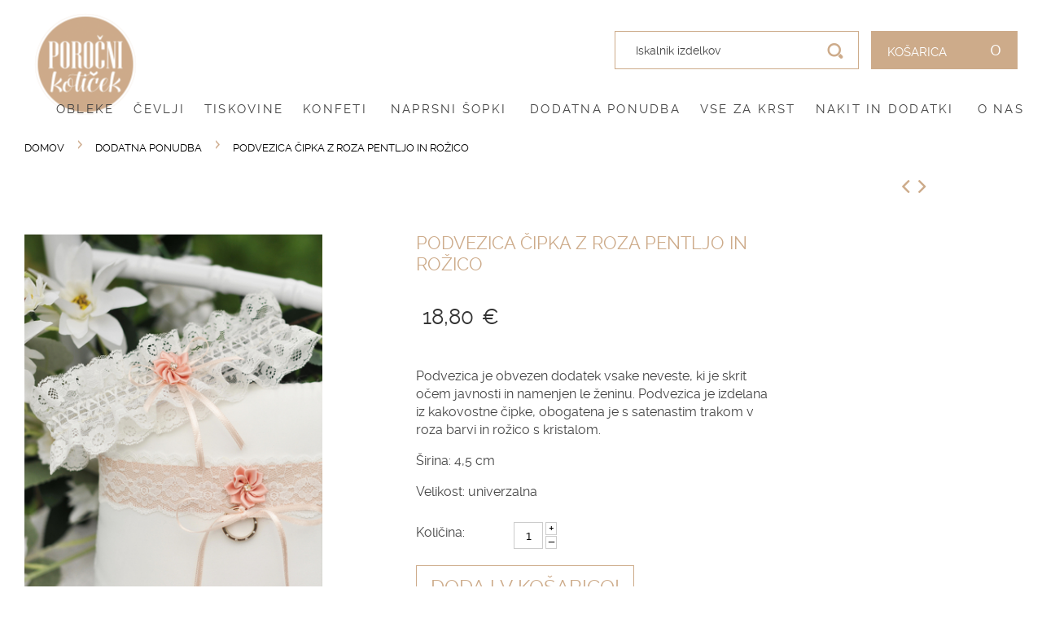

--- FILE ---
content_type: text/html; charset=utf-8
request_url: https://www.porocnikoticek.si/dodatna-ponudba/podvezica-cipka-z-roza-pentljo-in-rozico/
body_size: 23394
content:

<!DOCTYPE html>
<html lang="sl">
<head>
<title>Dodatna ponudba :: Podvezica čipka z roza pentljo in rožico</title>

<base href="https://www.porocnikoticek.si/" />
<meta http-equiv="Content-Type" content="text/html; charset=utf-8" data-ca-mode="full" />
<meta name="viewport" content="initial-scale=1.0, user-scalable=no, width=device-width" />

<meta name="description" content="Zunanja dekoracija: Če je poroka na prostem, uporabite naravne elemente, kot so leseni sodi, vejice, sveže cvetje in sveče za ustvarjanje rustikalnega ali vrtnega vzdušja." />


<meta name="keywords" content="" />

<!-- Google tag (gtag.js) --> <!-- Inline script moved to the bottom of the page --> <!-- Inline script moved to the bottom of the page -->    <link rel="canonical" href="https://www.porocnikoticek.si/dodatna-ponudba/podvezica-cipka-z-roza-pentljo-in-rozico/" />




<meta name="format-detection" content="telephone=no">
<meta name="google-site-verification" content="1HMQw-UnanTXo67mcgq08nYaVIaY7irekgA9erp2ooQ" />

<!-- Meta Pixel Code -->
<script>
!function(f,b,e,v,n,t,s)
{if(f.fbq)return;n=f.fbq=function(){n.callMethod?
n.callMethod.apply(n,arguments):n.queue.push(arguments)};
if(!f._fbq)f._fbq=n;n.push=n;n.loaded=!0;n.version='2.0';
n.queue=[];t=b.createElement(e);t.async=!0;
t.src=v;s=b.getElementsByTagName(e)[0];
s.parentNode.insertBefore(t,s)}(window, document,'script',
'https://connect.facebook.net/en_US/fbevents.js');
fbq('init', '1583568681948477');
fbq('track', 'PageView');
</script>
<noscript><img height="1" width="1" style="display:none"
src="https://www.facebook.com/tr?id=1583568681948477&ev=PageView&noscript=1"
/></noscript>
<!-- End Meta Pixel Code -->

<link href="https://www.porocnikoticek.si/images/logos/8/favicon-porocni-koticek.png" rel="shortcut icon" type="image/png" />
<link type="text/css" rel="stylesheet" href="https://www.porocnikoticek.si/var/cache/misc/assets/design/themes/coolbaby/css/standalone.fc07b9a214132d85d2a3d5a0715d5c6e1765883091.css" />



<script type="text/javascript" data-no-defer>
(function(i,s,o,g,r,a,m){
    i['GoogleAnalyticsObject']=r;
    i[r]=i[r]||function(){(i[r].q=i[r].q||[]).push(arguments)},i[r].l=1*new Date();
    a=s.createElement(o), m=s.getElementsByTagName(o)[0];
    a.async=1;
    a.src=g;
    m.parentNode.insertBefore(a,m)
})(window,document,'script','//www.google-analytics.com/analytics.js','ga');
ga('create', 'UA-136950926-1', 'auto');
ga('send', 'pageview', '/dodatna-ponudba/podvezica-cipka-z-roza-pentljo-in-rozico/');
</script>


</head>

<body class="responsive marina full header_type_left_logo icons_type_visible ltr">


<!--default preload box-->
<div class="loader">
    <div class="fond">
        <div class="contener_general">
            <div class="contener_mixte">
                <div class="ballcolor ball_1">&nbsp;</div>
            </div>
            <div class="contener_mixte">
                <div class="ballcolor ball_2">&nbsp;</div>
            </div>
            <div class="contener_mixte">
                <div class="ballcolor ball_3">&nbsp;</div>
            </div>
            <div class="contener_mixte">
                <div class="ballcolor ball_4">&nbsp;</div>
            </div>
        </div>
    </div>
</div>
<!--end default preload box-->

<div id="outer">
    <div id="outer-canvas">

<!--[if lt IE 9]>
<script src="js/coolbaby/html5shiv.js"></script>
<script src="js/coolbaby/respond.min.js"></script>
<![endif]-->


<div class="ty-tygh  " id="tygh_container">

<div id="ajax_overlay" class="ty-ajax-overlay"></div>
<div id="ajax_loading_box" class="ty-ajax-loading-box"></div>

<div class="cm-notification-container notification-container">
</div>

<div class="ty-helper-container" id="tygh_main_container">
    
        <header>
<div class="tygh-top-panel clearfix" id="newsLine">
    <div class="container-fluid  top-grid container">
                    


                


                



</div>
</div>

<div class="tygh-header clearfix">
        <!-- Back to top -->
        <div class="back-to-top">
            <span class="arrow-up"><img src="images/coolbaby/layouts/default/icon-scroll-arrow.png" alt=""></span>
            <img src="images/coolbaby/layouts/default/icon-scroll-mouse.png" alt="">
        </div>
        <!-- //end Back to top -->

        <div class="container-fluid  full_width navbar">
                    


                


    
    
            <div class="row-fluid ">                <div class="span16 background" >
            <div class="container grid_container"><div class="row">            <div class="resetgridwithrow header-left col-sm-5 col-md-8"><div class="row"><div class=" col-xs-2 visible-xs">
        <section class="ty-wysiwyg-content div_section" ><h6 class="hidden">html</h6><div class="expand-nav compact-hidden"><a href="#off-canvas-menu" id="off-canvas-menu-toggle"><span class="icon icon-xl flaticon-menu29"></span></a></div></section>
    </div></div></div>
        </div>    

                


    
    
            <div class="row-fluid ">                <div class="span2 " >
            <div class=" logo-porocni-koticek">
        <div class="ty-logo-container">
    <a href="https://www.porocnikoticek.si/" title="">
        <img src="https://www.porocnikoticek.si/images/logos/8/porocni-koticek-logotip500x500.png" width="465" height="465" alt="" class="ty-logo-container__image" />
    </a>
</div>
    </div>
        </div>
        
    

                


                


    
    
                            <div class="span14 " >
            <div class=" iskalnik-block">
        <div class="ty-search-block" id="openSearch">
    <div class="container">
        <div class="inside">
            <form id="searchHeader" action="https://www.porocnikoticek.si/" name="search_form" method="get">
                <input type="hidden" name="subcats" value="Y" />
                <input type="hidden" name="pcode_from_q" value="Y" />
                <input type="hidden" name="pshort" value="Y" />
                <input type="hidden" name="pfull" value="Y" />
                <input type="hidden" name="pname" value="Y" />
                <input type="hidden" name="pkeywords" value="Y" />
                <input type="hidden" name="search_performed" value="Y" />

            


            <div class="input-outer"><input type="text" name="q" value="" id="search_input" title="Iskalnik izdelkov" class="ty-search-block__input cm-hint search-input" /></div><div class="button-outer"><button type="button" class="pull-right search-close"><i class="icon">&#10005;</i></button><button title="Išči" class="ty-search-magnifier pull-right" type="submit">
    <i class="icon  icon-xl flaticon-zoom45"></i>
</button>
<input type="hidden" name="dispatch" value="products.search" /></div>

            
            <input type="hidden" name="security_hash" class="cm-no-hide-input" value="c0a6f375ff7275e2aa8afc5bfdad9a47" /></form>

        </div>
    </div>

</div>


    </div><div class=" margin_left_reset col-xs-5 col-sm-3 col-md-2 top-link pull-right news_line search_cart_buttons">
        
    
    <div class="ty-dropdown-box7 btn-outer btn-shopping-cart" id="cart_status_1806">
        <div id="sw_dropdown_1806" class="ty-dropdown-box__title7 cm-combination">
            <a href="https://www.porocnikoticek.si/narocilo-sl/" class="btn btn-xs btn-default open-cart7 quick-view7 quickview7 fancybox7">
                
                    <span class="icon icon-md flaticon-shopping66"></span>
                                            <span class="badge">0</span>
                                    

            </a>
        </div>
        <div id="dropdown_1806" class="cm-popup-box ty-dropdown-box__content shopping_cart_wrapper hidden">
            
                <div class="cm-cart-content cm-cart-content-thumb cm-cart-content-delete">
                    <div class="ty-cart-items">
                                                    <div class="ty-cart-items__empty ty-center">Košarica je prazna</div>
                                            </div>

                                            <div class="cm-cart-buttons ty-cart-content__buttons buttons-container hidden">
                            <div class="ty-float-left">
                                <a href="https://www.porocnikoticek.si/narocilo-sl/" rel="nofollow" class="ty-btn ty-btn__secondary">Košarica</a>
                            </div>
                                                            <div class="ty-float-right">
                                    <a href="https://www.porocnikoticek.si/narocilo/" rel="nofollow" class="ty-btn ty-btn__primary">Oddaj naročilo</a>
                                </div>
                                                    </div>
                    
                </div>
            

        </div>
        <!--cart_status_1806--></div>
    




    </div>
        </div>
        </div></div>
    

                


    
    
            <div class="row-fluid ">                <div class="span16 top-menu-grid navbar-main-menu-outer hidden-xs" >
            <div class="row-fluid ">                <div class="span16 margin_left_reset col-xs-5 col-sm-6 col-md-7 col-xs-push-1 col-sm-push-0 news_line" >
            <div class="hidden">
    <nav id="off-canvas-menu">
        <span class="icon icon-xl flaticon-delete30" id="off-canvas-menu-close"></span>

        <ul class="expander-list">

            <li><div class="name"><a href="https://www.porocnikoticek.si/">Domov</a></div></li>

            

                                                
                
                <li>
                <div class="name">
                    <span class="expander">-</span>                    <a href="https://www.porocnikoticek.si/obleke/">Obleke</a>
                </div>
                                    <ul>
                        <li>
                            
                                
                                                                        <div class="name name-2level">
                                                                                                                        <a class="level2"  href="https://www.porocnikoticek.si/obleke/zenske-porocne-obleke/">Ženske poročne obleke</a>
                                    </div>
                                                                        <div class="name name-2level">
                                                                                                                        <a class="level2"  href="https://www.porocnikoticek.si/obleke/kolekcija-2026/">Kolekcija 2026</a>
                                    </div>
                                                                        <div class="name name-2level">
                                                                                                                        <a class="level2"  href="https://www.porocnikoticek.si/obleke/moske-porocne-obleke/">Moške poročne obleke</a>
                                    </div>
                                                                        <div class="name name-2level">
                                                                                                                        <a class="level2"  href="https://www.porocnikoticek.si/obleke/maturantske-obleke/">Maturantske obleke</a>
                                    </div>
                                                                        <div class="name name-2level">
                                                                                                                        <a class="level2"  href="https://www.porocnikoticek.si/obleke/obleke-za-obhajilo/">Obleke za obhajilo</a>
                                    </div>
                                                                        <div class="name name-2level">
                                                                                                                        <a class="level2"  href="https://www.porocnikoticek.si/obleke/bolero/">Poročni bolero</a>
                                    </div>
                                                                        <div class="name name-2level">
                                                                                                                        <a class="level2"  href="https://www.porocnikoticek.si/obleke/krinolina/">Krinoline - podkrila</a>
                                    </div>
                                                                        <div class="name name-2level">
                                                                                                                        <a class="level2"  href="https://www.porocnikoticek.si/obleke/razprodaja/">Razprodaja poročnih in svečanih oblek</a>
                                    </div>
                                                                        <div class="name name-2level">
                                                                                                                        <a class="level2"  href="https://www.porocnikoticek.si/obleke/siviljska-popravila-in-ciscenje/">Šiviljska popravila in čiščenje</a>
                                    </div>
                                                                        <div class="name name-2level">
                                                                                                                        <a class="level2"  href="https://www.porocnikoticek.si/obleke/diy/">DIY</a>
                                    </div>
                                                                                                    

                        </li>
                    </ul>
                            </li>



            

                                                
                
                <li>
                <div class="name">
                    <span class="expander">-</span>                    <a href="https://www.porocnikoticek.si/cevlji/">Čevlji</a>
                </div>
                                    <ul>
                        <li>
                            
                                
                                                                        <div class="name name-2level">
                                                                                                                        <a class="level2"  href="https://www.porocnikoticek.si/cevlji/zenski-cevlji/">Ženski poročni čevlji</a>
                                    </div>
                                                                        <div class="name name-2level">
                                                                                                                        <a class="level2"  href="https://www.porocnikoticek.si/cevlji/moski-cevlji/">Moški poročni čevlji</a>
                                    </div>
                                                                                                    

                        </li>
                    </ul>
                            </li>



            

                                                
                
                <li>
                <div class="name">
                    <span class="expander">-</span>                    <a href="https://www.porocnikoticek.si/tiskovine/">Tiskovine</a>
                </div>
                                    <ul>
                        <li>
                            
                                
                                                                        <div class="name name-2level">
                                                                                                                        <a class="level2"  href="https://www.porocnikoticek.si/tiskovine/porocna-vabila/">Poročna vabila</a>
                                    </div>
                                                                        <div class="name name-2level">
                                                                                                                        <a class="level2"  href="https://www.porocnikoticek.si/tiskovine/porocne-zahvale/">Poročne zahvale</a>
                                    </div>
                                                                        <div class="name name-2level">
                                                                                                                        <a class="level2"  href="https://www.porocnikoticek.si/tiskovine/porocni-meniji/">Poročni meniji</a>
                                    </div>
                                                                        <div class="name name-2level">
                                                                                                                        <a class="level2"  href="https://www.porocnikoticek.si/tiskovine/sedezni-red/">Sedežni red</a>
                                    </div>
                                                                        <div class="name name-2level">
                                                                                                                        <a class="level2"  href="https://www.porocnikoticek.si/tiskovine/oznake-miz/">Oznake miz</a>
                                    </div>
                                                                        <div class="name name-2level">
                                                                                                                        <a class="level2"  href="https://www.porocnikoticek.si/tiskovine/personalizirani-kartoncki/">Personalizirani kartončki</a>
                                    </div>
                                                                        <div class="name name-2level">
                                                                                                                        <a class="level2"  href="https://www.porocnikoticek.si/tiskovine/etikete/">Etikete</a>
                                    </div>
                                                                        <div class="name name-2level">
                                                                                                                        <a class="level2"  href="https://www.porocnikoticek.si/tiskovine/kuverte/">Kuverte</a>
                                    </div>
                                                                                                    

                        </li>
                    </ul>
                            </li>



            

                                                
                
                <li>
                <div class="name">
                    <span class="expander">-</span>                    <a href="https://www.porocnikoticek.si/konfeti/">Konfeti</a>
                </div>
                                    <ul>
                        <li>
                            
                                
                                                                        <div class="name name-2level">
                                                                                                                        <a class="level2"  href="https://www.porocnikoticek.si/konfeti/porocni-konfeti/">Poročni konfeti</a>
                                    </div>
                                                                        <div class="name name-2level">
                                                                                                                        <a class="level2"  href="https://www.porocnikoticek.si/konfeti/konfetni-listici/">Konfetni lističi</a>
                                    </div>
                                                                                                    

                        </li>
                    </ul>
                            </li>



            

                                                
                
                <li>
                <div class="name">
                                        <a href="https://www.porocnikoticek.si/naprsni-sopki/">Naprsni šopki</a>
                </div>
                            </li>



            

                                                
                
                <li>
                <div class="name">
                    <span class="expander">-</span>                    <a href="https://www.porocnikoticek.si/dodatna-ponudba/">Dodatna ponudba</a>
                </div>
                                    <ul>
                        <li>
                            
                                
                                                                        <div class="name name-2level">
                                                                                                                        <a class="level2"  href="https://www.porocnikoticek.si/dodatna-ponudba/blazinice-za-prstane/">Blazinice za prstane</a>
                                    </div>
                                                                        <div class="name name-2level">
                                                                                                                        <a class="level2"  href="https://www.porocnikoticek.si/dodatna-ponudba/figure-za-torte/">Figure in napisi za torte</a>
                                    </div>
                                                                        <div class="name name-2level">
                                                                                                                        <a class="level2"  href="https://www.porocnikoticek.si/dodatna-ponudba/kosarice/">Košarice za cvetje</a>
                                    </div>
                                                                        <div class="name name-2level">
                                                                                                                        <a class="level2"  href="https://www.porocnikoticek.si/dodatna-ponudba/podvezice/">Podvezice</a>
                                    </div>
                                                                        <div class="name name-2level">
                                                                                                                        <a class="level2"  href="https://www.porocnikoticek.si/dodatna-ponudba/porocne-svece/">Poročne sveče</a>
                                    </div>
                                                                        <div class="name name-2level">
                                                                                                                        <a class="level2"  href="https://www.porocnikoticek.si/dodatna-ponudba/porocni-dezniki/">Poročni dežniki</a>
                                    </div>
                                                                        <div class="name name-2level">
                                                                                                                        <a class="level2"  href="https://www.porocnikoticek.si/dodatna-ponudba/porocno-perilo/">Poročno perilo</a>
                                    </div>
                                                                        <div class="name name-2level">
                                                                                                                        <a class="level2"  href="https://www.porocnikoticek.si/dodatna-ponudba/darilni-bon/">DARILNI BON</a>
                                    </div>
                                                                        <div class="name name-2level">
                                                                                                                        <a class="level2"  href="https://www.porocnikoticek.si/dodatna-ponudba/porocna-voda/">POROČNA VODA</a>
                                    </div>
                                                                        <div class="name name-2level">
                                                                                                                        <a class="level2"  href="https://www.porocnikoticek.si/dodatna-ponudba/dekorativni-dodatki/">Dekorativni dodatki</a>
                                    </div>
                                                                        <div class="name name-2level">
                                                                                                                        <a class="level2"  href="https://www.porocnikoticek.si/dodatna-ponudba/darila-za-price/">Darila za priče</a>
                                    </div>
                                                                                                    

                        </li>
                    </ul>
                            </li>



            

                                                
                
                <li>
                <div class="name">
                    <span class="expander">-</span>                    <a href="https://www.porocnikoticek.si/vse-za-krst/">Vse za krst</a>
                </div>
                                    <ul>
                        <li>
                            
                                
                                                                        <div class="name name-2level">
                                                                                                                        <a class="level2"  href="https://www.porocnikoticek.si/vse-za-krst/vabila-za-krst-obhajilo-in-birmo/">Vabila za krst</a>
                                    </div>
                                                                        <div class="name name-2level">
                                                                                                                        <a class="level2"  href="https://www.porocnikoticek.si/vse-za-krst/konfeti-za-krst/">Krstni konfeti</a>
                                    </div>
                                                                        <div class="name name-2level">
                                                                                                                        <a class="level2"  href="https://www.porocnikoticek.si/vse-za-krst/krstne-svece/">Krstne sveče</a>
                                    </div>
                                                                        <div class="name name-2level">
                                                                                                                        <a class="level2"  href="https://www.porocnikoticek.si/vse-za-krst/krstni-prticki/">Krstni prtički</a>
                                    </div>
                                                                        <div class="name name-2level">
                                                                                                                        <a class="level2"  href="https://www.porocnikoticek.si/vse-za-krst/obleke-za-krst/">Obleke za krst</a>
                                    </div>
                                                                        <div class="name name-2level">
                                                                                                                        <a class="level2"  href="https://www.porocnikoticek.si/vse-za-krst/darila-za-botre/">Darila za botre</a>
                                    </div>
                                                                        <div class="name name-2level">
                                                                                                                        <a class="level2"  href="https://www.porocnikoticek.si/vse-za-krst/konfetni-listki/">Konfetni listki</a>
                                    </div>
                                                                                                    

                        </li>
                    </ul>
                            </li>



            

                                                
                
                <li>
                <div class="name">
                    <span class="expander">-</span>                    <a href="https://www.porocnikoticek.si/nakit-in-dodatki/">Nakit in dodatki</a>
                </div>
                                    <ul>
                        <li>
                            
                                
                                                                        <div class="name name-2level">
                                                                                                                        <a class="level2"  href="https://www.porocnikoticek.si/nakit-in-dodatki/glavnicki/">Glavnički</a>
                                    </div>
                                                                        <div class="name name-2level">
                                                                                                                        <a class="level2"  href="https://www.porocnikoticek.si/nakit-in-dodatki/lasnice/">Lasnice</a>
                                    </div>
                                                                        <div class="name name-2level">
                                                                                                                        <a class="level2"  href="https://www.porocnikoticek.si/nakit-in-dodatki/metuljcki-in-kravate/">Metuljčki in kravate</a>
                                    </div>
                                                                        <div class="name name-2level">
                                                                                                                        <a class="level2"  href="https://www.porocnikoticek.si/nakit-in-dodatki/moski-pasovi/">Moški pasovi</a>
                                    </div>
                                                                        <div class="name name-2level">
                                                                                                                        <a class="level2"  href="https://www.porocnikoticek.si/nakit-in-dodatki/mansetni-gumbi/">Manšetni gumbi</a>
                                    </div>
                                                                        <div class="name name-2level">
                                                                                                                        <a class="level2"  href="https://www.porocnikoticek.si/nakit-in-dodatki/ogrlice/">Ogrlice</a>
                                    </div>
                                                                        <div class="name name-2level">
                                                                                                                        <a class="level2"  href="https://www.porocnikoticek.si/nakit-in-dodatki/porocne-rokavice/">Poročne rokavice</a>
                                    </div>
                                                                        <div class="name name-2level">
                                                                                                                        <a class="level2"  href="https://www.porocnikoticek.si/nakit-in-dodatki/uhani/">Uhani</a>
                                    </div>
                                                                        <div class="name name-2level">
                                                                                                                        <a class="level2"  href="https://www.porocnikoticek.si/nakit-in-dodatki/torbice/">Torbice</a>
                                    </div>
                                                                        <div class="name name-2level">
                                                                                                                        <a class="level2"  href="https://www.porocnikoticek.si/nakit-in-dodatki/tancice/">Tančice</a>
                                    </div>
                                                                        <div class="name name-2level">
                                                                                                                        <a class="level2"  href="https://www.porocnikoticek.si/nakit-in-dodatki/tiare-in-obroci/">Tiare in obroči</a>
                                    </div>
                                                                        <div class="name name-2level">
                                                                                                                        <a class="level2"  href="https://www.porocnikoticek.si/nakit-in-dodatki/vencki-za-lase/">Venčki za lase</a>
                                    </div>
                                                                                                    

                        </li>
                    </ul>
                            </li>



            

                                                
                
                <li>
                <div class="name">
                                        <a href="https://www.porocnikoticek.si/o-nas/">O nas</a>
                </div>
                            </li>



            
        </ul>
    </nav>
</div>



<dl class="navbar-main-menu">
        <dt class="item"><a href="https://www.porocnikoticek.si/" class="btn-main"><span class="icon icon-xl flaticon-home113"></span></a></dt>
        <dd></dd>
        
                                            
                        <dt class="item">
                <a  href="https://www.porocnikoticek.si/obleke/" class="btn-main line">
                    Obleke
                </a>

                            </dt>
            
                                

                    <dd class="item-content content-small">
                        <div class="megamenuClose"></div>
                        <ul class="row-list">
                            
                                                                                                        <li class="ty-menu__submenu-item">
                                        <a class="ty-menu__submenu-link"  href="https://www.porocnikoticek.si/obleke/zenske-porocne-obleke/">Ženske poročne obleke</a>
                                    </li>
                                                                                                        <li class="ty-menu__submenu-item">
                                        <a class="ty-menu__submenu-link"  href="https://www.porocnikoticek.si/obleke/kolekcija-2026/">Kolekcija 2026</a>
                                    </li>
                                                                                                        <li class="ty-menu__submenu-item">
                                        <a class="ty-menu__submenu-link"  href="https://www.porocnikoticek.si/obleke/moske-porocne-obleke/">Moške poročne obleke</a>
                                    </li>
                                                                                                        <li class="ty-menu__submenu-item">
                                        <a class="ty-menu__submenu-link"  href="https://www.porocnikoticek.si/obleke/maturantske-obleke/">Maturantske obleke</a>
                                    </li>
                                                                                                        <li class="ty-menu__submenu-item">
                                        <a class="ty-menu__submenu-link"  href="https://www.porocnikoticek.si/obleke/obleke-za-obhajilo/">Obleke za obhajilo</a>
                                    </li>
                                                                                                        <li class="ty-menu__submenu-item">
                                        <a class="ty-menu__submenu-link"  href="https://www.porocnikoticek.si/obleke/bolero/">Poročni bolero</a>
                                    </li>
                                                                                                        <li class="ty-menu__submenu-item">
                                        <a class="ty-menu__submenu-link"  href="https://www.porocnikoticek.si/obleke/krinolina/">Krinoline - podkrila</a>
                                    </li>
                                                                                                        <li class="ty-menu__submenu-item">
                                        <a class="ty-menu__submenu-link"  href="https://www.porocnikoticek.si/obleke/razprodaja/">Razprodaja poročnih in svečanih oblek</a>
                                    </li>
                                                                                                        <li class="ty-menu__submenu-item">
                                        <a class="ty-menu__submenu-link"  href="https://www.porocnikoticek.si/obleke/siviljska-popravila-in-ciscenje/">Šiviljska popravila in čiščenje</a>
                                    </li>
                                                                                                        <li class="ty-menu__submenu-item">
                                        <a class="ty-menu__submenu-link"  href="https://www.porocnikoticek.si/obleke/diy/">DIY</a>
                                    </li>
                                                                                            

                        </ul>
                    </dd>
                                                                        
                        <dt class="item">
                <a  href="https://www.porocnikoticek.si/cevlji/" class="btn-main line">
                    Čevlji
                </a>

                            </dt>
            
                                

                    <dd class="item-content content-small">
                        <div class="megamenuClose"></div>
                        <ul class="row-list">
                            
                                                                                                        <li class="ty-menu__submenu-item">
                                        <a class="ty-menu__submenu-link"  href="https://www.porocnikoticek.si/cevlji/zenski-cevlji/">Ženski poročni čevlji</a>
                                    </li>
                                                                                                        <li class="ty-menu__submenu-item">
                                        <a class="ty-menu__submenu-link"  href="https://www.porocnikoticek.si/cevlji/moski-cevlji/">Moški poročni čevlji</a>
                                    </li>
                                                                                            

                        </ul>
                    </dd>
                                                                        
                        <dt class="item">
                <a  href="https://www.porocnikoticek.si/tiskovine/" class="btn-main line">
                    Tiskovine
                </a>

                            </dt>
            
                                

                    <dd class="item-content content-small">
                        <div class="megamenuClose"></div>
                        <ul class="row-list">
                            
                                                                                                        <li class="ty-menu__submenu-item">
                                        <a class="ty-menu__submenu-link"  href="https://www.porocnikoticek.si/tiskovine/porocna-vabila/">Poročna vabila</a>
                                    </li>
                                                                                                        <li class="ty-menu__submenu-item">
                                        <a class="ty-menu__submenu-link"  href="https://www.porocnikoticek.si/tiskovine/porocne-zahvale/">Poročne zahvale</a>
                                    </li>
                                                                                                        <li class="ty-menu__submenu-item">
                                        <a class="ty-menu__submenu-link"  href="https://www.porocnikoticek.si/tiskovine/porocni-meniji/">Poročni meniji</a>
                                    </li>
                                                                                                        <li class="ty-menu__submenu-item">
                                        <a class="ty-menu__submenu-link"  href="https://www.porocnikoticek.si/tiskovine/sedezni-red/">Sedežni red</a>
                                    </li>
                                                                                                        <li class="ty-menu__submenu-item">
                                        <a class="ty-menu__submenu-link"  href="https://www.porocnikoticek.si/tiskovine/oznake-miz/">Oznake miz</a>
                                    </li>
                                                                                                        <li class="ty-menu__submenu-item">
                                        <a class="ty-menu__submenu-link"  href="https://www.porocnikoticek.si/tiskovine/personalizirani-kartoncki/">Personalizirani kartončki</a>
                                    </li>
                                                                                                        <li class="ty-menu__submenu-item">
                                        <a class="ty-menu__submenu-link"  href="https://www.porocnikoticek.si/tiskovine/etikete/">Etikete</a>
                                    </li>
                                                                                                        <li class="ty-menu__submenu-item">
                                        <a class="ty-menu__submenu-link"  href="https://www.porocnikoticek.si/tiskovine/kuverte/">Kuverte</a>
                                    </li>
                                                                                            

                        </ul>
                    </dd>
                                                                        
                        <dt class="item">
                <a  href="https://www.porocnikoticek.si/konfeti/" class="btn-main line">
                    Konfeti
                </a>

                            </dt>
            
                                

                    <dd class="item-content content-small">
                        <div class="megamenuClose"></div>
                        <ul class="row-list">
                            
                                                                                                        <li class="ty-menu__submenu-item">
                                        <a class="ty-menu__submenu-link"  href="https://www.porocnikoticek.si/konfeti/porocni-konfeti/">Poročni konfeti</a>
                                    </li>
                                                                                                        <li class="ty-menu__submenu-item">
                                        <a class="ty-menu__submenu-link"  href="https://www.porocnikoticek.si/konfeti/konfetni-listici/">Konfetni lističi</a>
                                    </li>
                                                                                            

                        </ul>
                    </dd>
                                                                        
                        <dt class="item">
                <a  href="https://www.porocnikoticek.si/naprsni-sopki/" class="btn-main ">
                    Naprsni šopki
                </a>

                            </dt>
                            <dd></dd>
                                                        
                        <dt class="item ty-menu__item-active">
                <a  href="https://www.porocnikoticek.si/dodatna-ponudba/" class="btn-main line">
                    Dodatna ponudba
                </a>

                            </dt>
            
                                

                    <dd class="item-content content-small">
                        <div class="megamenuClose"></div>
                        <ul class="row-list">
                            
                                                                                                        <li class="ty-menu__submenu-item">
                                        <a class="ty-menu__submenu-link"  href="https://www.porocnikoticek.si/dodatna-ponudba/blazinice-za-prstane/">Blazinice za prstane</a>
                                    </li>
                                                                                                        <li class="ty-menu__submenu-item">
                                        <a class="ty-menu__submenu-link"  href="https://www.porocnikoticek.si/dodatna-ponudba/figure-za-torte/">Figure in napisi za torte</a>
                                    </li>
                                                                                                        <li class="ty-menu__submenu-item">
                                        <a class="ty-menu__submenu-link"  href="https://www.porocnikoticek.si/dodatna-ponudba/kosarice/">Košarice za cvetje</a>
                                    </li>
                                                                                                        <li class="ty-menu__submenu-item">
                                        <a class="ty-menu__submenu-link"  href="https://www.porocnikoticek.si/dodatna-ponudba/podvezice/">Podvezice</a>
                                    </li>
                                                                                                        <li class="ty-menu__submenu-item">
                                        <a class="ty-menu__submenu-link"  href="https://www.porocnikoticek.si/dodatna-ponudba/porocne-svece/">Poročne sveče</a>
                                    </li>
                                                                                                        <li class="ty-menu__submenu-item">
                                        <a class="ty-menu__submenu-link"  href="https://www.porocnikoticek.si/dodatna-ponudba/porocni-dezniki/">Poročni dežniki</a>
                                    </li>
                                                                                                        <li class="ty-menu__submenu-item">
                                        <a class="ty-menu__submenu-link"  href="https://www.porocnikoticek.si/dodatna-ponudba/porocno-perilo/">Poročno perilo</a>
                                    </li>
                                                                                                        <li class="ty-menu__submenu-item">
                                        <a class="ty-menu__submenu-link"  href="https://www.porocnikoticek.si/dodatna-ponudba/darilni-bon/">DARILNI BON</a>
                                    </li>
                                                                                                        <li class="ty-menu__submenu-item">
                                        <a class="ty-menu__submenu-link"  href="https://www.porocnikoticek.si/dodatna-ponudba/porocna-voda/">POROČNA VODA</a>
                                    </li>
                                                                                                        <li class="ty-menu__submenu-item">
                                        <a class="ty-menu__submenu-link"  href="https://www.porocnikoticek.si/dodatna-ponudba/dekorativni-dodatki/">Dekorativni dodatki</a>
                                    </li>
                                                                                                        <li class="ty-menu__submenu-item">
                                        <a class="ty-menu__submenu-link"  href="https://www.porocnikoticek.si/dodatna-ponudba/darila-za-price/">Darila za priče</a>
                                    </li>
                                                                                            

                        </ul>
                    </dd>
                                                                        
                        <dt class="item">
                <a  href="https://www.porocnikoticek.si/vse-za-krst/" class="btn-main line">
                    Vse za krst
                </a>

                            </dt>
            
                                

                    <dd class="item-content content-small">
                        <div class="megamenuClose"></div>
                        <ul class="row-list">
                            
                                                                                                        <li class="ty-menu__submenu-item">
                                        <a class="ty-menu__submenu-link"  href="https://www.porocnikoticek.si/vse-za-krst/vabila-za-krst-obhajilo-in-birmo/">Vabila za krst</a>
                                    </li>
                                                                                                        <li class="ty-menu__submenu-item">
                                        <a class="ty-menu__submenu-link"  href="https://www.porocnikoticek.si/vse-za-krst/konfeti-za-krst/">Krstni konfeti</a>
                                    </li>
                                                                                                        <li class="ty-menu__submenu-item">
                                        <a class="ty-menu__submenu-link"  href="https://www.porocnikoticek.si/vse-za-krst/krstne-svece/">Krstne sveče</a>
                                    </li>
                                                                                                        <li class="ty-menu__submenu-item">
                                        <a class="ty-menu__submenu-link"  href="https://www.porocnikoticek.si/vse-za-krst/krstni-prticki/">Krstni prtički</a>
                                    </li>
                                                                                                        <li class="ty-menu__submenu-item">
                                        <a class="ty-menu__submenu-link"  href="https://www.porocnikoticek.si/vse-za-krst/obleke-za-krst/">Obleke za krst</a>
                                    </li>
                                                                                                        <li class="ty-menu__submenu-item">
                                        <a class="ty-menu__submenu-link"  href="https://www.porocnikoticek.si/vse-za-krst/darila-za-botre/">Darila za botre</a>
                                    </li>
                                                                                                        <li class="ty-menu__submenu-item">
                                        <a class="ty-menu__submenu-link"  href="https://www.porocnikoticek.si/vse-za-krst/konfetni-listki/">Konfetni listki</a>
                                    </li>
                                                                                            

                        </ul>
                    </dd>
                                                                        
                        <dt class="item">
                <a  href="https://www.porocnikoticek.si/nakit-in-dodatki/" class="btn-main line">
                    Nakit in dodatki
                </a>

                            </dt>
            
                                

                    <dd class="item-content content-small">
                        <div class="megamenuClose"></div>
                        <ul class="row-list">
                            
                                                                                                        <li class="ty-menu__submenu-item">
                                        <a class="ty-menu__submenu-link"  href="https://www.porocnikoticek.si/nakit-in-dodatki/glavnicki/">Glavnički</a>
                                    </li>
                                                                                                        <li class="ty-menu__submenu-item">
                                        <a class="ty-menu__submenu-link"  href="https://www.porocnikoticek.si/nakit-in-dodatki/lasnice/">Lasnice</a>
                                    </li>
                                                                                                        <li class="ty-menu__submenu-item">
                                        <a class="ty-menu__submenu-link"  href="https://www.porocnikoticek.si/nakit-in-dodatki/metuljcki-in-kravate/">Metuljčki in kravate</a>
                                    </li>
                                                                                                        <li class="ty-menu__submenu-item">
                                        <a class="ty-menu__submenu-link"  href="https://www.porocnikoticek.si/nakit-in-dodatki/moski-pasovi/">Moški pasovi</a>
                                    </li>
                                                                                                        <li class="ty-menu__submenu-item">
                                        <a class="ty-menu__submenu-link"  href="https://www.porocnikoticek.si/nakit-in-dodatki/mansetni-gumbi/">Manšetni gumbi</a>
                                    </li>
                                                                                                        <li class="ty-menu__submenu-item">
                                        <a class="ty-menu__submenu-link"  href="https://www.porocnikoticek.si/nakit-in-dodatki/ogrlice/">Ogrlice</a>
                                    </li>
                                                                                                        <li class="ty-menu__submenu-item">
                                        <a class="ty-menu__submenu-link"  href="https://www.porocnikoticek.si/nakit-in-dodatki/porocne-rokavice/">Poročne rokavice</a>
                                    </li>
                                                                                                        <li class="ty-menu__submenu-item">
                                        <a class="ty-menu__submenu-link"  href="https://www.porocnikoticek.si/nakit-in-dodatki/uhani/">Uhani</a>
                                    </li>
                                                                                                        <li class="ty-menu__submenu-item">
                                        <a class="ty-menu__submenu-link"  href="https://www.porocnikoticek.si/nakit-in-dodatki/torbice/">Torbice</a>
                                    </li>
                                                                                                        <li class="ty-menu__submenu-item">
                                        <a class="ty-menu__submenu-link"  href="https://www.porocnikoticek.si/nakit-in-dodatki/tancice/">Tančice</a>
                                    </li>
                                                                                                        <li class="ty-menu__submenu-item">
                                        <a class="ty-menu__submenu-link"  href="https://www.porocnikoticek.si/nakit-in-dodatki/tiare-in-obroci/">Tiare in obroči</a>
                                    </li>
                                                                                                        <li class="ty-menu__submenu-item">
                                        <a class="ty-menu__submenu-link"  href="https://www.porocnikoticek.si/nakit-in-dodatki/vencki-za-lase/">Venčki za lase</a>
                                    </li>
                                                                                                    <li class="ty-menu__submenu-item ty-menu__submenu-alt-link">
                                        <a href="https://www.porocnikoticek.si/nakit-in-dodatki/"
                                           class="ty-menu__submenu-alt-link">Več<i class="text-arrow">→</i></a>
                                    </li>
                                                            

                        </ul>
                    </dd>
                                                                        
                        <dt class="item">
                <a  href="https://www.porocnikoticek.si/o-nas/" class="btn-main ">
                    O nas
                </a>

                            </dt>
                            <dd></dd>
                            

    </dl>
        </div>
        </div>
        </div>
        </div>
        </div>
        </div>
    


</div>
        <!-- Navbar height -->
        <div class="navbar-height"></div>
        <!-- Navbar height -->
</div>
</header>

<div class="tygh-content clearfix">
    <div class="container-fluid  content-grid full_width">
                    


                


    
    
            <div class="row-fluid ">                <div class="span16 breadcrumbs-grid breadcrumbs" >
            <div class="container grid_container"><div id="breadcrumbs_10">

    <div class="ty-breadcrumbs clearfix">
        <a href="https://www.porocnikoticek.si/" class="ty-breadcrumbs__a">Domov</a><span class="ty-breadcrumbs__slash">/</span><a href="https://www.porocnikoticek.si/dodatna-ponudba/" class="ty-breadcrumbs__a">Dodatna ponudba</a><span class="ty-breadcrumbs__slash">/</span><span class="ty-breadcrumbs__current">Podvezica čipka z roza pentljo in rožico</span>    <div class="ty-product-switcher product-prev-next row">
        <div class="col-xs-6 col-sm-4 col-md-3">
            <div class="text-left">
                <a class="ty-product-switcher__a ty-product-switcher__a-left icon flaticon-left33 " href="https://www.porocnikoticek.si/dodatna-ponudba/podvezica-cipka-z-roza-pentljo/" title="" ></a>
                <strong class="tool-btn-text prev">Prejšnji izdelek</strong>
            </div>
        </div>
        <div class="col-sm-4 col-md-6 hidden-xs divider_wrapper">
            <div class="line-divider"></div>
        </div>
        <div class="col-xs-6 col-sm-4 col-md-3">
            <div class="text-right">
                <strong class="tool-btn-text next">Naslednji izdelek</strong>
                <a class="ty-product-switcher__a ty-product-switcher__a-right icon flaticon-play45 " href="https://www.porocnikoticek.si/dodatna-ponudba/moski-metuljcek-hot-pink/" title="" ></a>
            </div>
        </div>
    </div>

    </div>
<!--breadcrumbs_10--></div></div>
        </div>
        </div>
    

                


    
    
            <div class="row-fluid">            <div class="resetgrid container main-content-grid"><!-- Inline script moved to the bottom of the page -->

<!-- Inline script moved to the bottom of the page -->
<!-- Inline script moved to the bottom of the page -->
<!-- Inline script moved to the bottom of the page -->

<link href="js/coolbaby/css/magnific-popup.css" rel="stylesheet" type="text/css" property="stylesheet" />
<link href="js/coolbaby/css/elevatezoom-classic.css" rel="stylesheet" type="text/css" property="stylesheet" />


<div class="ty-product-block ty-product-detail classic_template">
    <div class="ty-product-block__wrapper7 clearfix">
    <div itemscope itemtype="http://schema.org/Product">
    <meta itemprop="sku" content="PK11" />
    <meta itemprop="name" content="Podvezica čipka z roza pentljo in rožico" />
    <meta itemprop="description" content="" />

    <div itemprop="offers" itemscope itemtype="http://schema.org/Offer">
        <link itemprop="availability" href="http://schema.org/InStock" />
                    <meta itemprop="priceCurrency" content="EUR"/>
            <meta itemprop="price" content="18.8"/>
            </div>

    
    


</div>
                                    
    
    






























        
            <div class="ty-product-block__img-wrapper7 col-sm-6 col-md-6 col-lg-4">
                
                                            <div class="ty-product-block__img cm-reload-13953" id="product_images_13953_update">

                                                            

                            
    
    
    
<div class="single-product-wrapper">


     <!--added lightbox_trigger class --><img id="bigImg" data-zoom-image="https://www.porocnikoticek.si/images/thumbnails/1075/1448/detailed/31/cipkasta_podvezica_17,80_porocni_koticek.jpg" ty-pict    "  id="det_img_13953694679bfd016a_31749"  src="https://www.porocnikoticek.si/images/thumbnails/390/525/detailed/31/cipkasta_podvezica_17,80_porocni_koticek.jpg" alt="" title=""  />
<span class="ty-previewer__icon hidden-phone"></span>






</div>

    <input type="hidden" name="no_cache" value="1" />

            <div class="wrapper">
            <div class="slider-nav-simple" id="smallGallery">
                <div class="carousel-item"><a class="elevatezoom-gallery" data-image="https://www.porocnikoticek.si/images/thumbnails/390/525/detailed/31/cipkasta_podvezica_17,80_porocni_koticek.jpg" data-zoom-image="https://www.porocnikoticek.si/images/thumbnails/1075/1448/detailed/31/cipkasta_podvezica_17,80_porocni_koticek.jpg" title=""> <!--added lightbox_trigger class --><img   ty-pict    "  id="det_img_13953694679bfd016a_31749_mini"  src="https://www.porocnikoticek.si/images/thumbnails/390/525/detailed/31/cipkasta_podvezica_17,80_porocni_koticek.jpg" alt="" title=""  />
<span class="ty-previewer__icon hidden-phone"></span></a></div><div class="carousel-item"><a class="elevatezoom-gallery" data-image="https://www.porocnikoticek.si/images/thumbnails/390/525/detailed/31/cipkasta_podvezica_17,80_porocni_koticek_bbuf-6e.jpg" data-zoom-image="https://www.porocnikoticek.si/images/thumbnails/1075/1448/detailed/31/cipkasta_podvezica_17,80_porocni_koticek_bbuf-6e.jpg" title=""> <!--added lightbox_trigger class --><img   ty-pict    "  id="det_img_13953694679bfd016a_31747_mini"  src="https://www.porocnikoticek.si/images/thumbnails/390/525/detailed/31/cipkasta_podvezica_17,80_porocni_koticek_bbuf-6e.jpg" alt="" title=""  />
<span class="ty-previewer__icon hidden-phone"></span></a></div>            </div>
            
        </div>
    


<!-- Inline script moved to the bottom of the page -->
<!-- Inline script moved to the bottom of the page -->


<!-- Inline script moved to the bottom of the page -->

<!-- Inline script moved to the bottom of the page -->


                        <!--product_images_13953_update--></div>
                                    

            </div>
        

        
            <div class="ty-product-block__left7 col-sm-6 col-md-6 col-lg-8">
                                <form action="https://www.porocnikoticek.si/" method="post" name="product_form_13953" enctype="multipart/form-data" class="cm-disable-empty-files  cm-ajax cm-ajax-full-render cm-ajax-status-middle ">
<input type="hidden" name="result_ids" value="cart_status*,wish_list*,checkout*,account_info*" />
<input type="hidden" name="redirect_url" value="index.php?dispatch=products.view&amp;product_id=13953" />
<input type="hidden" name="product_data[13953][product_id]" value="13953" />


                
                                            <h1 class="ty-product-block-title" >Podvezica čipka z roza pentljo in rožico</h1>
                    
                    
                        <div class="brand">
                            


                        </div>
                    

                


                                                                                

                <div class="prices-container price-wrap">
                                            <div class="ty-product-prices">
                                        <span class="cm-reload-13953" id="old_price_update_13953">
            
                        

        <!--old_price_update_13953--></span>
    &nbsp;                    
                                            <div class="ty-product-block__price-actual">
                                <span class="cm-reload-13953 ty-price-update theme_price_regular" id="price_update_13953">
        <input type="hidden" name="appearance[show_price_values]" value="1" />
        <input type="hidden" name="appearance[show_price]" value="1" />
                                
                                    <span class="ty-price" id="line_discounted_price_13953"><bdi><span id="sec_discounted_price_13953" class="ty-price-num">18,80</span>&nbsp;<span class="ty-price-num"> €</span></bdi></span>
                            

                        </span>

                        </div>
                    
                                                    
                                        <span class="cm-reload-13953" id="line_discount_update_13953">
            <input type="hidden" name="appearance[show_price_values]" value="1" />
            <input type="hidden" name="appearance[show_list_discount]" value="1" />
                    <!--line_discount_update_13953--></span>
    
                        </div>
                                    </div>

                <div class="brand-row"><p>Podvezica je obvezen dodatek vsake neveste, ki je skrit očem javnosti in namenjen le ženinu. Podvezica je izdelana iz kakovostne  čipke, obogatena je s satenastim trakom v roza barvi in rožico s kristalom.</p><p>Širina: 4,5 cm
</p><p>Velikost: univerzalna
</p></div>
                                <div class="ty-product-block__option">
                                                <div class="cm-reload-13953" id="product_options_update_13953">
        <input type="hidden" name="appearance[show_product_options]" value="1" />
        <input type="hidden" name="product_id" value="13953" />
                                                    
<input type="hidden" name="appearance[details_page]" value="1" />
    <input type="hidden" name="additional_info[info_type]" value="D" />
    <input type="hidden" name="additional_info[get_icon]" value="1" />
    <input type="hidden" name="additional_info[get_detailed]" value="1" />
    <input type="hidden" name="additional_info[get_additional]" value="" />
    <input type="hidden" name="additional_info[get_options]" value="1" />
    <input type="hidden" name="additional_info[get_discounts]" value="1" />
    <input type="hidden" name="additional_info[get_features]" value="1" />
    <input type="hidden" name="additional_info[get_extra]" value="" />
    <input type="hidden" name="additional_info[get_taxed_prices]" value="1" />
    <input type="hidden" name="additional_info[get_for_one_product]" value="1" />
    <input type="hidden" name="additional_info[detailed_params]" value="1" />
    <input type="hidden" name="additional_info[features_display_on]" value="C" />


<!-- Inline script moved to the bottom of the page -->

        

    <!--product_options_update_13953--></div>
    
                </div>
                
                <div class="ty-product-block__advanced-option clearfix">
                                                                        <div class="cm-reload-13953" id="advanced_options_update_13953">
                <div class="ty-control-group product-list-field paypal-adaptive-vendor-name ">
        <label class="ty-control-group__label">Prodajalec:</label>
        <span class="ty-control-group__item"><a href="https://www.porocnikoticek.si/porocni-koticek-ostalo/">Porocni koticek ostalo</a></span>
        
                    
                
        <a title="Kontaktiraj prodajalca!" href="https://www.porocnikoticek.si/prijava/?return_url=index.php%3Fdispatch%3Dproducts.view%26product_id%3D13953"  data-ca-target-id="new_thread_login_form" class="cm-dialog-opener cm-dialog-auto-size ty-vendor-communication__post-write" rel="nofollow">
            <i class="ty-icon-chat"></i>
            Kontaktiraj prodajalca!
        </a>

            


    </div>

            
            
<input type="hidden" name="appearance[dont_show_points]" value="" />
    <div class="ty-reward-group product-list-field hidden">
    <span class="ty-control-group__label">Nagradne točke:</span>
    <span class="ty-control-group__item" id="reward_points_13953"><bdi>[one] točka</bdi></span>
</div>

        <!--advanced_options_update_13953--></div>
    
                                    </div>

                <div class="ty-product-block__sku">
                                            
                </div>

                                <div class="ty-product-block__field-group">
                                        






                                            
        <div class="cm-reload-13953" id="qty_update_13953">
        <input type="hidden" name="appearance[show_qty]" value="1" />
        <input type="hidden" name="appearance[capture_options_vs_qty]" value="" />
                            
                    <div class="ty-qty clearfix changer" id="qty_13953">
                <label class="ty-control-group__label" for="qty_count_13953">Količina:</label>                                <div class="ty-center ty-value-changer cm-value-changer">
                                            <a class="cm-increase ty-value-changer__increase">&#43;</a>
                                        <input  type="text" size="5" class="ty-value-changer__input cm-amount" id="qty_count_13953" name="product_data[13953][amount]" value="1" data-ca-min-qty="1" />
                                            <a class="cm-decrease ty-value-changer__decrease">&minus;</a>
                                    </div>
                            </div>
                            <!--qty_update_13953--></div>
    



                                            
                </div>
                
                                    

                
                                <div class="ty-product-block__button">
                    
                                        <div class="cm-reload-13953  theme_buttons" id="add_to_cart_update_13953">
<input type="hidden" name="appearance[show_add_to_cart]" value="1" />
<input type="hidden" name="appearance[show_list_buttons]" value="1" />
<input type="hidden" name="appearance[but_role]" value="big" />
<input type="hidden" name="appearance[quick_view]" value="" />

                    
 
            <button id="button_cart_13953" class=" ty-btn__primary ty-btn__big ty-btn__add-to-cart cm-form-dialog-closer ty-btn" type="submit" name="dispatch[checkout.add..13953]" ><i class="icon flaticon-shopping66"></i>Dodaj v košarico!</button>
    
    




    
            <a id="opener_call_request_13953" class="cm-dialog-opener cm-dialog-auto-size ty-btn ty-btn__text" data-ca-target-id="content_call_request_13953" rel="nofollow">Kupi z enim klikom</a>
    

            
 
            <a title="Dodaj v seznam želja"  class="cm-tooltip7 product-controls-list ty-btn ty-btn__text ty-add-to-wish cm-submit text-button" id="button_wishlist_13953" data-ca-dispatch="dispatch[wishlist.add..13953]">Dodaj v seznam želja</a>
    






<!--add_to_cart_update_13953--></div>


                                        
                </div>
                
                                <input type="hidden" name="security_hash" class="cm-no-hide-input" value="c0a6f375ff7275e2aa8afc5bfdad9a47" /></form>


                
                
<!-- Inline script moved to the bottom of the page -->

                                                            

                            

                                    
            </div>
        

        
            
                            

        
        
    
                        <div id="new_thread_login_form" class="hidden ty-vendor-communication-login" title="Prijava">
    <div class="ty-login-popup">
        <h3>
            Please sign in to contact the vendor
        </h3>
        

        <form name="new_thread_login_form_popup_form" action="https://www.porocnikoticek.si/" method="post">
    <input type="hidden" name="return_url" value="index.php?dispatch=products.view&amp;product_id=13953" />
    <input type="hidden" name="redirect_url" value="index.php?dispatch=products.view&amp;product_id=13953" />

                <div class="ty-control-group">
            <label for="login_new_thread_login_form_popup" class="ty-login__filed-label ty-control-group__label cm-required cm-trim cm-email">E-pošta</label>
            <input type="text" id="login_new_thread_login_form_popup" name="user_login" size="30" value="" class="ty-login__input cm-focus" />
        </div>

        <div class="ty-control-group ty-password-forgot">
            <label for="psw_new_thread_login_form_popup" class="ty-login__filed-label ty-control-group__label ty-password-forgot__label cm-required">Geslo</label><a href="https://www.porocnikoticek.si/index.php?dispatch=auth.recover_password" class="ty-password-forgot__a"  tabindex="5">Ste pozabili geslo?</a>
            <input type="password" id="psw_new_thread_login_form_popup" name="password" size="30" value="" class="ty-login__input" maxlength="32" />
        </div>

                    <div class="ty-login-reglink ty-center">
                <a class="ty-login-reglink__a" href="https://www.porocnikoticek.si/dodaj-racun/" rel="nofollow">Registrirajte se</a>
            </div>
        
                <div class="captcha ty-control-group">
        <label for="recaptcha_694679bfd1379" class="cm-required cm-recaptcha ty-captcha__label">Anti-bot validacija</label>
        <div id="recaptcha_694679bfd1379" class="cm-recaptcha ty-captcha-container"></div>
    </div>


        
        
            <div class="buttons-container clearfix">
                <div class="ty-float-right">
                        
 
            <button  class=" ty-btn__login ty-btn__secondary ty-btn" type="submit" name="dispatch[auth.login]" >Prijava</button>
    
                </div>
                <div class="ty-login__remember-me">
                    <label for="remember_me_new_thread_login_form_popup" class="ty-login__remember-me-label"><input class="checkbox" type="checkbox" name="remember_me" id="remember_me_new_thread_login_form_popup" value="Y" />Zapomni si me</label>
                </div>
            </div>
        

    <input type="hidden" name="security_hash" class="cm-no-hide-input" value="c0a6f375ff7275e2aa8afc5bfdad9a47" /></form>


    </div>
</div>

            
    </div>

    
    </div>

<div class="product-details">
</div><div class="ty-mainbox-container clearfix row-fluid homepage-hotdeals content slider-products">
        <div class="dotted-line right-space"></div>
                    
                <div class="pull-left vertical_title_outer right-space7 subtitle">
                    <div>
                        <span>
                            
                                                                    Podobni izdelki v ponudbi
                                                            

                        </span>
                    </div>
                </div>
            

                <div class="pull-left carousel_outer">
    
                            

<div class="owl_carousel_theme">

<div id="scroll_list_30" class="product-carousel">
            

        <div class="carousel-item">
            <div class="product-preview 0.00">

                                <div class="preview">
                    <div class="ty-scroller-list__img-block777 preview-image-outer">
                        
                        <a class="preview-image" href="https://www.porocnikoticek.si/dodatna-ponudba/porocni-sal-per-lei/"> <!--added lightbox_trigger class --><img   ty-pict    "    src="https://www.porocnikoticek.si/images/thumbnails/400/534/detailed/47/porocni_sal_sifon_pro_porocni_koticek.jpg" alt="" title=""  />
</a>
                    </div>
                                        <div class="ty-quick-view-button">
                             
                        <a class="ty-btn ty-btn__secondary ty-btn__big cm-dialog-opener cm-dialog-auto-size" data-ca-view-id="13634" data-ca-target-id="product_quick_view" href="https://www.porocnikoticek.si/index.php?dispatch=products.quick_view&amp;product_id=13634&amp;prev_url=index.php%3Fdispatch%3Dproducts.view%26product_id%3D13953&amp;n_plain=Y&amp;n_items=13634%2C14090%2C14147%2C12375%2C12419" data-ca-dialog-title="Predogled" rel="nofollow">Predogled</a>
</div>

                                    </div>
                <div class="ty-scroller-list__description">
                                
    
    






























    <div class="ty-simple-list clearfix">
                <form action="https://www.porocnikoticek.si/" method="post" name="product_form_30000scr_3000013634" enctype="multipart/form-data" class="cm-disable-empty-files  cm-ajax cm-ajax-full-render cm-ajax-status-middle ">
<input type="hidden" name="result_ids" value="cart_status*,wish_list*,checkout*,account_info*" />
<input type="hidden" name="redirect_url" value="index.php?dispatch=products.view&amp;product_id=13953" />
<input type="hidden" name="product_data[scr_3000013634][product_id]" value="13634" />

            
                            

            <bdi>
            <a href="https://www.porocnikoticek.si/dodatna-ponudba/porocni-sal-per-lei/" class="product-title" title="Poročni šal PER LEI" >Poročni šal PER LEI</a>    

</bdi>
                
                
    



                            <div class="ty-simple-list__price clearfix">
                    
                                            <span class="cm-reload-30000scr_3000013634 ty-price-update theme_price_regular" id="price_update_30000scr_3000013634">
        <input type="hidden" name="appearance[show_price_values]" value="1" />
        <input type="hidden" name="appearance[show_price]" value="1" />
                                
                                    <span class="ty-price" id="line_discounted_price_30000scr_3000013634"><bdi><span id="sec_discounted_price_30000scr_3000013634" class="ty-price-num">26,90</span>&nbsp;<span class="ty-price-num"> €</span></bdi></span>
                            

                        </span>


                                    </div>
            

                                    






            
                            
            
            
                            
                        
                            

                            

                                                    <input type="hidden" name="security_hash" class="cm-no-hide-input" value="c0a6f375ff7275e2aa8afc5bfdad9a47" /></form>

    </div>

                </div>
            </div>
        </div>

        

            

        <div class="carousel-item">
            <div class="product-preview 0.00">

                                <div class="preview">
                    <div class="ty-scroller-list__img-block777 preview-image-outer">
                        
                        <a class="preview-image" href="https://www.porocnikoticek.si/dodatna-ponudba/porocni-bolero-e329/"> <!--added lightbox_trigger class --><img   ty-pict    "    src="https://www.porocnikoticek.si/images/thumbnails/400/534/detailed/32/porocno_ogrinjalo_E329_porocni_koticek2.jpg" alt="" title=""  />
</a>
                    </div>
                                        <div class="ty-quick-view-button">
                             
                        <a class="ty-btn ty-btn__secondary ty-btn__big cm-dialog-opener cm-dialog-auto-size" data-ca-view-id="14090" data-ca-target-id="product_quick_view" href="https://www.porocnikoticek.si/index.php?dispatch=products.quick_view&amp;product_id=14090&amp;prev_url=index.php%3Fdispatch%3Dproducts.view%26product_id%3D13953&amp;n_plain=Y&amp;n_items=13634%2C14090%2C14147%2C12375%2C12419" data-ca-dialog-title="Predogled" rel="nofollow">Predogled</a>
</div>

                                    </div>
                <div class="ty-scroller-list__description">
                                
    
    






























    <div class="ty-simple-list clearfix">
                <form action="https://www.porocnikoticek.si/" method="post" name="product_form_30000scr_3000014090" enctype="multipart/form-data" class="cm-disable-empty-files  cm-ajax cm-ajax-full-render cm-ajax-status-middle ">
<input type="hidden" name="result_ids" value="cart_status*,wish_list*,checkout*,account_info*" />
<input type="hidden" name="redirect_url" value="index.php?dispatch=products.view&amp;product_id=13953" />
<input type="hidden" name="product_data[scr_3000014090][product_id]" value="14090" />

            
                            

            <bdi>
            <a href="https://www.porocnikoticek.si/dodatna-ponudba/porocni-bolero-e329/" class="product-title" title="Poročni bolero E329" >Poročni bolero E329</a>    

</bdi>
                
                
    



                            <div class="ty-simple-list__price clearfix">
                    
                                            <span class="cm-reload-30000scr_3000014090 ty-price-update theme_price_regular" id="price_update_30000scr_3000014090">
        <input type="hidden" name="appearance[show_price_values]" value="1" />
        <input type="hidden" name="appearance[show_price]" value="1" />
                                
                                    <span class="ty-price" id="line_discounted_price_30000scr_3000014090"><bdi><span id="sec_discounted_price_30000scr_3000014090" class="ty-price-num">63,00</span>&nbsp;<span class="ty-price-num"> €</span></bdi></span>
                            

                        </span>


                                    </div>
            

                                    






            
                            
            
            
                            
                        
                            

                            

                                                    <input type="hidden" name="security_hash" class="cm-no-hide-input" value="c0a6f375ff7275e2aa8afc5bfdad9a47" /></form>

    </div>

                </div>
            </div>
        </div>

        

            

        <div class="carousel-item">
            <div class="product-preview 0.00">

                                <div class="preview">
                    <div class="ty-scroller-list__img-block777 preview-image-outer">
                        
                        <a class="preview-image" href="https://www.porocnikoticek.si/dodatna-ponudba/porocni-sal-e339/"> <!--added lightbox_trigger class --><img   ty-pict    "    src="https://www.porocnikoticek.si/images/thumbnails/400/534/detailed/36/porocni_sal_e339_porocni_koticek.jpg" alt="" title=""  />
</a>
                    </div>
                                        <div class="ty-quick-view-button">
                             
                        <a class="ty-btn ty-btn__secondary ty-btn__big cm-dialog-opener cm-dialog-auto-size" data-ca-view-id="14147" data-ca-target-id="product_quick_view" href="https://www.porocnikoticek.si/index.php?dispatch=products.quick_view&amp;product_id=14147&amp;prev_url=index.php%3Fdispatch%3Dproducts.view%26product_id%3D13953&amp;n_plain=Y&amp;n_items=13634%2C14090%2C14147%2C12375%2C12419" data-ca-dialog-title="Predogled" rel="nofollow">Predogled</a>
</div>

                                    </div>
                <div class="ty-scroller-list__description">
                                
    
    






























    <div class="ty-simple-list clearfix">
                <form action="https://www.porocnikoticek.si/" method="post" name="product_form_30000scr_3000014147" enctype="multipart/form-data" class="cm-disable-empty-files  cm-ajax cm-ajax-full-render cm-ajax-status-middle ">
<input type="hidden" name="result_ids" value="cart_status*,wish_list*,checkout*,account_info*" />
<input type="hidden" name="redirect_url" value="index.php?dispatch=products.view&amp;product_id=13953" />
<input type="hidden" name="product_data[scr_3000014147][product_id]" value="14147" />

            
                            

            <bdi>
            <a href="https://www.porocnikoticek.si/dodatna-ponudba/porocni-sal-e339/" class="product-title" title="Poročni šal E339" >Poročni šal E339</a>    

</bdi>
                
                
    



                            <div class="ty-simple-list__price clearfix">
                    
                                            <span class="cm-reload-30000scr_3000014147 ty-price-update theme_price_regular" id="price_update_30000scr_3000014147">
        <input type="hidden" name="appearance[show_price_values]" value="1" />
        <input type="hidden" name="appearance[show_price]" value="1" />
                                
                                    <span class="ty-price" id="line_discounted_price_30000scr_3000014147"><bdi><span id="sec_discounted_price_30000scr_3000014147" class="ty-price-num">46,00</span>&nbsp;<span class="ty-price-num"> €</span></bdi></span>
                            

                        </span>


                                    </div>
            

                                    






            
                            
            
            
                            
                        
                            

                            

                                                    <input type="hidden" name="security_hash" class="cm-no-hide-input" value="c0a6f375ff7275e2aa8afc5bfdad9a47" /></form>

    </div>

                </div>
            </div>
        </div>

        

            

        <div class="carousel-item">
            <div class="product-preview 0.00">

                                <div class="preview">
                    <div class="ty-scroller-list__img-block777 preview-image-outer">
                        
                        <a class="preview-image" href="https://www.porocnikoticek.si/dodatna-ponudba/porocni-bolero-e609-sl/"> <!--added lightbox_trigger class --><img   ty-pict    "    src="https://www.porocnikoticek.si/images/thumbnails/400/534/detailed/41/porocni_sal_lily_porocni_koticek2.jpg" alt="" title=""  />
</a>
                    </div>
                                        <div class="ty-quick-view-button">
                             
                        <a class="ty-btn ty-btn__secondary ty-btn__big cm-dialog-opener cm-dialog-auto-size" data-ca-view-id="12375" data-ca-target-id="product_quick_view" href="https://www.porocnikoticek.si/index.php?dispatch=products.quick_view&amp;product_id=12375&amp;prev_url=index.php%3Fdispatch%3Dproducts.view%26product_id%3D13953&amp;n_plain=Y&amp;n_items=13634%2C14090%2C14147%2C12375%2C12419" data-ca-dialog-title="Predogled" rel="nofollow">Predogled</a>
</div>

                                    </div>
                <div class="ty-scroller-list__description">
                                
    
    






























    <div class="ty-simple-list clearfix">
                <form action="https://www.porocnikoticek.si/" method="post" name="product_form_30000scr_3000012375" enctype="multipart/form-data" class="cm-disable-empty-files  cm-ajax cm-ajax-full-render cm-ajax-status-middle ">
<input type="hidden" name="result_ids" value="cart_status*,wish_list*,checkout*,account_info*" />
<input type="hidden" name="redirect_url" value="index.php?dispatch=products.view&amp;product_id=13953" />
<input type="hidden" name="product_data[scr_3000012375][product_id]" value="12375" />

            
                            

            <bdi>
            <a href="https://www.porocnikoticek.si/dodatna-ponudba/porocni-bolero-e609-sl/" class="product-title" title="Poročni šal Lily" >Poročni šal Lily</a>    

</bdi>
                
                
    



                            <div class="ty-simple-list__price clearfix">
                    
                                            <span class="cm-reload-30000scr_3000012375 ty-price-update theme_price_regular" id="price_update_30000scr_3000012375">
        <input type="hidden" name="appearance[show_price_values]" value="1" />
        <input type="hidden" name="appearance[show_price]" value="1" />
                                
                                    <span class="ty-price" id="line_discounted_price_30000scr_3000012375"><bdi><span id="sec_discounted_price_30000scr_3000012375" class="ty-price-num">49,00</span>&nbsp;<span class="ty-price-num"> €</span></bdi></span>
                            

                        </span>


                                    </div>
            

                                    






            
                            
            
            
                            
                        
                            

                            

                                                    <input type="hidden" name="security_hash" class="cm-no-hide-input" value="c0a6f375ff7275e2aa8afc5bfdad9a47" /></form>

    </div>

                </div>
            </div>
        </div>

        

            

        <div class="carousel-item">
            <div class="product-preview 0">

                                <div class="preview">
                    <div class="ty-scroller-list__img-block777 preview-image-outer">
                        
                        <a class="preview-image" href="https://www.porocnikoticek.si/dodatna-ponudba/porocna-jaknica-09-785-cr/"> <!--added lightbox_trigger class --><img   ty-pict    "    src="https://www.porocnikoticek.si/images/thumbnails/400/534/detailed/38/porocna_jaknica_lilly_porocni_koticek3.jpg" alt="" title=""  />
</a>
                    </div>
                                        <div class="ty-quick-view-button">
                             
                        <a class="ty-btn ty-btn__secondary ty-btn__big cm-dialog-opener cm-dialog-auto-size" data-ca-view-id="12419" data-ca-target-id="product_quick_view" href="https://www.porocnikoticek.si/index.php?dispatch=products.quick_view&amp;product_id=12419&amp;prev_url=index.php%3Fdispatch%3Dproducts.view%26product_id%3D13953&amp;n_plain=Y&amp;n_items=13634%2C14090%2C14147%2C12375%2C12419" data-ca-dialog-title="Predogled" rel="nofollow">Predogled</a>
</div>

                                    </div>
                <div class="ty-scroller-list__description">
                                
    
    






























    <div class="ty-simple-list clearfix">
                <form action="https://www.porocnikoticek.si/" method="post" name="product_form_30000scr_3000012419" enctype="multipart/form-data" class="cm-disable-empty-files  cm-ajax cm-ajax-full-render cm-ajax-status-middle ">
<input type="hidden" name="result_ids" value="cart_status*,wish_list*,checkout*,account_info*" />
<input type="hidden" name="redirect_url" value="index.php?dispatch=products.view&amp;product_id=13953" />
<input type="hidden" name="product_data[scr_3000012419][product_id]" value="12419" />

            
                            

            <bdi>
            <a href="https://www.porocnikoticek.si/dodatna-ponudba/porocna-jaknica-09-785-cr/" class="product-title" title="Poročna jaknica 09-785-CR" >Poročna jaknica 09-785-CR</a>    

</bdi>
                
                
    



                            <div class="ty-simple-list__price clearfix">
                    
                                            <span class="cm-reload-30000scr_3000012419 ty-price-update theme_price_regular" id="price_update_30000scr_3000012419">
        <input type="hidden" name="appearance[show_price_values]" value="1" />
        <input type="hidden" name="appearance[show_price]" value="1" />
                                
                                    <span class="ty-price" id="line_discounted_price_30000scr_3000012419"><bdi><span id="sec_discounted_price_30000scr_3000012419" class="ty-price-num">110,00</span>&nbsp;<span class="ty-price-num"> €</span></bdi></span>
                            

                        </span>


                                    </div>
            

                                    






            
                            
            
            
                            
                        
                            

                            

                                                    <input type="hidden" name="security_hash" class="cm-no-hide-input" value="c0a6f375ff7275e2aa8afc5bfdad9a47" /></form>

    </div>

                </div>
            </div>
        </div>

        

    </div>

</div>


<!-- Inline script moved to the bottom of the page -->

</div>
    </div></div>
        </div>    

                



</div>
</div>


<div class="tygh-footer clearfix" id="tygh_footer">
    <div class="container-fluid  full_width">
                    


    
    
            <footer><div id="footer-collapsed" class="footer_collapsed_container"><div class="row-fluid ">                <div class="span16 footer-navbar" >
            <div class="container grid_container"><div class=" arrow link hidden-xs hidden-sm">
        <section class="ty-wysiwyg-content div_section" ><h6 class="hidden">html</h6><i class="icon flaticon-down14"></i></section>
    </div><div class="ty-footer collapsed-block collapsed-block-account">
        <div class="inside">
            <h3 class="ty-footer-general__header777  cm-combination" id="sw_footer-general_182">
                
                                            <span class="link">MOJ RAČUN</span>
                                    

                <a class="ty-footer-menu__icon-open expander7">+</a>
                <a class="ty-footer-menu__icon-hide expander7">-</a>
            </h3>
            <div class="ty-footer-general__body tabBlock" id="footer-general_182">
                <div class="ty-wysiwyg-content"  data-ca-live-editor-object-id="0" data-ca-live-editor-object-type="">                                        <ul id="demo_store_links" class="menu">
                                            <li><a href="https://www.porocnikoticek.si/prijava/">Prijava</a></li>
<li><a rel="noopener" href="https://www.porocnikoticek.si/dodaj-racun/">Ustvari račun</a></li>
                                            <li><a href="https://www.porocnikoticek.si/prijava/?return_url=index.php%3Fdispatch%3Dorders.search">O vašem naročilu</a></li>
                                            
                                            
                                            <li><a href="https://www.porocnikoticek.si/zemljevid/">Zemljevid strani</a></li>
                                        </ul></div>
            </div>
        </div>
    </div><div class="ty-footer footer-no-wysiwyg collapsed-block">
        <div class="inside">
            <h3 class="ty-footer-general__header777  cm-combination" id="sw_footer-general_80">
                
                                            <span class="link">POROČNI KOTIČEK</span>
                                    

                <a class="ty-footer-menu__icon-open expander7">+</a>
                <a class="ty-footer-menu__icon-hide expander7">-</a>
            </h3>
            <div class="ty-footer-general__body tabBlock" id="footer-general_80">
                <div class="ty-wysiwyg-content"  data-ca-live-editor-object-id="0" data-ca-live-editor-object-type="">                                        <ul id="demo_store_links" class="menu">

<li><a rel="noopener" href="https://form.lime-booking.com/sl/porocni_koticek/service" target="_blank">Rezervacija termina</a></li>                           
<li><a rel="noopener" href="https://www.porocnikoticek.si/blog-sl">Blog</a></li>
 <li><a href="https://www.porocnikoticek.si/darilni-boni/">Darilni boni</a></li>
<li><a href="https://www.porocnikoticek.si/katalogi/">Katalogi</a></li>
<li><a href="https://www.porocnikoticek.si/vprasalnik-pomerjanje-oblek/">Vprašalniki</a></li>
                                        </ul></div>
            </div>
        </div>
    </div><div class="ty-footer footer-no-wysiwyg collapsed-block">
        <div class="inside">
            <h3 class="ty-footer-general__header777  cm-combination" id="sw_footer-general_81">
                
                                            <span class="link">Center za stranke</span>
                                    

                <a class="ty-footer-menu__icon-open expander7">+</a>
                <a class="ty-footer-menu__icon-hide expander7">-</a>
            </h3>
            <div class="ty-footer-general__body tabBlock" id="footer-general_81">
                <div class="ty-wysiwyg-content"  data-ca-live-editor-object-id="0" data-ca-live-editor-object-type="">                                    <ul id="customer_service_links" class="menu">
<li><a href="https://www.porocnikoticek.si/o-nas/">O nas</a></li>
                                        <li><a href="https://www.porocnikoticek.si/pogoji-poslovanja-sl/">Pogoji poslovanja</a></li>
<li><a href="https://www.porocnikoticek.si/pogoji-zasebnosti/">Pogoji zasebnosti</a></li>
<li><a href="https://www.porocnikoticek.si/dostava-in-vracila/">Dostava in vračila</a></li>
<li><a href="https://www.porocnikoticek.si/informacije-in-servis/">Informacije in servis</a></li>
                                    </ul></div>
            </div>
        </div>
    </div><div class="ty-footer collapsed-block collapsed-block-find-us">
        <div class="inside">
            <h3 class="ty-footer-general__header777  cm-combination" id="sw_footer-general_103">
                
                                            <span class="link">Najdi nas</span>
                                    

                <a class="ty-footer-menu__icon-open expander7">+</a>
                <a class="ty-footer-menu__icon-hide expander7">-</a>
            </h3>
            <div class="ty-footer-general__body tabBlock" id="footer-general_103">
                <div class="ty-wysiwyg-content"  data-ca-live-editor-object-id="0" data-ca-live-editor-object-type="">                    

<ul class="socials socials-lg">
                                            <li><a href="https://www.facebook.com/salon.porocni.koticek/" target="_blank"><span class="icon flaticon-facebook12"></span></a></li>
                                         
                                           
                                            <li><a href="https://www.pinterest.com/porocnikoticek/" target="_blank"><span class="icon flaticon-pinterest9"></span></a></li>
                                            
                                            <li><a href="https://www.instagram.com/porocnikoticek/" target="_blank"><span class="icon flaticon-instagram"></span></a></li>
                                            
                                        </ul>
                                        <div class="divider divider-sm visible-xs visible-sm"></div></div>
            </div>
        </div>
    </div><div class="ty-footer collapsed-block collapsed-block-custom-html">
        <div class="inside">
            <h3 class="ty-footer-general__header777  cm-combination" id="sw_footer-general_104">
                
                                            <span class="link">Kontaktni podatki</span>
                                    

                <a class="ty-footer-menu__icon-open expander7">+</a>
                <a class="ty-footer-menu__icon-hide expander7">-</a>
            </h3>
            <div class="ty-footer-general__body tabBlock" id="footer-general_104">
                <div class="ty-wysiwyg-content"  data-ca-live-editor-object-id="0" data-ca-live-editor-object-type="">                                       <ul class="menu menu-icon">
                                          <li><span class="icon flaticon-home113"></span>Dolenjska cesta 138 a, 1000 Ljubljana</li>

                                          <li><span class="icon-ura"></span>ponedeljek - petek: od 10. do 17. ure sobota: od 9. do 13. ure</li>
                                          <li><span class="icon flaticon-phone163"></span><a href="tel:041399953">041 399 953 (spletna trgovina)</a><br><a href="tel:041787894">041 787 894 (poročni salon)</a></li>
                                          <li><span class="icon icon-xs flaticon-new78"></span><a href="mailto:info@porocnikoticek.si">info@porocnikoticek.si</a></li>
                                        
                                       </ul>
                                    </div>
            </div>
        </div>
    </div></div>
        </div>
        </div>
    

                


    
    
            <div class="row-fluid ">                <div class="span16 footer-copyright footer-bottom" >
            <div class="container grid_container"><div class="row-fluid ">                <div class="span10 wrapper_centered" >
            <div class="ty-wysiwyg-content"  data-ca-live-editor-object-id="0" data-ca-live-editor-object-type=""><p>© Poročni kotiček - Vidi d.o.o., Dolenjska cesta 138 a, 1000 Ljubljana. Davčna št.: SI36542067, matična št.:&nbsp;5607833000<br><br></p></div>
        </div>
        
    

                


    
    
                            <div class="span6 wrapper_centered" >
            <div class=" ty-float-right">
        <div class="ty-wysiwyg-content"  data-ca-live-editor-object-id="0" data-ca-live-editor-object-type=""><p><strong></strong>Produkcija:</span> <span style="color: rgb(141, 179, 226);"><a href="http://imode.si/" target="_blank"><span style="color: #cdab8a;">iMode</span></a>
</p></div>
    </div>
        </div>
        </div></div>
        </div>
        </div></div></footer>
    


</div>
</div>



    

<!--tygh_main_container--></div>



<!--tygh_container--></div>

<!-- Inline script moved to the bottom of the page -->


<script src="//ajax.googleapis.com/ajax/libs/jquery/1.9.1/jquery.min.js" data-no-defer></script>
<script data-no-defer>
    if (!window.jQuery) {
        document.write('<script type="text/javascript" src="https://www.porocnikoticek.si/js/lib/jquery/jquery.min.js?ver=4.7.1.SP2" ><\/script>');
    }
</script>

<script src="//ajax.googleapis.com/ajax/libs/jqueryui/1.11.1/jquery-ui.min.js" data-no-defer></script>
<script data-no-defer>
    if (!window.jQuery.ui) {
        document.write('<script type="text/javascript" src="https://www.porocnikoticek.si/js/lib/jqueryui/jquery-ui.custom.min.js?ver=4.7.1.SP2" ><\/script>');
    }
</script>

<script type="text/javascript" src="https://www.porocnikoticek.si/var/cache/misc/assets/js/tygh/scripts-31d9f03c3fccd8155eb91a8e61c058731765883091.js"></script>
<script type="text/javascript">
(function(_, $) {

    _.tr({
        cannot_buy: 'Proizvoda z izbranimi možnostmi ne morete kupiti',
        no_products_selected: 'Izbran ni bil noben proizvod',
        error_no_items_selected: 'Izbran ni bil noben artikel! Izbrati morate vsaj eno pritrdilno polje, preden lahko opravite to dejanje.',
        delete_confirmation: 'Ste prepričani, da želite izbrisati izbrani artikel?',
        text_out_of_stock: 'Ni na zalogi',
        items: 'izdelek (i)',
        text_required_group_product: 'Prosimo izberite proizvod za zahtevano skupino [group_name]',
        save: 'Shrani',
        close: 'close',
        notice: 'Obvestilo',
        warning: 'Opozorilo',
        error: 'Napaka',
        empty: 'Prazno',
        text_are_you_sure_to_proceed: 'Ste prepričani, da želite nadaljevati?',
        text_invalid_url: 'Vnesli ste neveljaven URL',
        error_validator_email: 'E-poštni naslov <b>[field]<\/b> je neveljaven.',
        error_validator_phone: 'Telefonska številka <b>[field]<\/b> je neveljavna. Pravilna oblika je (555) 555-55-55 ali 55 55 555 5555.',
        error_validator_integer: 'Vrednost <b>[field]<\/b> je neveljavna. Potrebno je celo število.',
        error_validator_multiple: 'Polje <b>[field]<\/b> nima izbrane opcije.',
        error_validator_password: 'Gesla v polju <b>[field2]<\/b> in <b>[field]<\/b> se ne ujemata.',
        error_validator_required: 'Vnos podatkov v polje <b>[field]<\/b> je obvezno!',
        error_validator_zipcode: 'Poštna številka <b>[field]<\/b> je napačna. Pravilna oblika je [extra].',
        error_validator_message: 'Vrednost <b>[field]<\/b> v polju je neveljavna.',
        text_page_loading: 'Nalaganje ... Vaša zahteva se obdeluje, prosim počakajte.',
        error_ajax: 'Ups, nekaj je šlo narobe ([error]). Prosim poskusite ponovno.',
        text_changes_not_saved: 'Vaše spremembe niso bile shranjene.',
        text_data_changed: 'Vaše spremembe niso bile shranjene. Pritisnite OK, da nadaljujete, ali Prekliči, da ostanejo na trenutni strani.',
        placing_order: 'Oddajanje naročila',
        file_browser: 'Brskalnik po datotekah',
        browse: 'Brskaj...',
        more: 'Več',
        text_no_products_found: 'Ne najdem proizvodov',
        cookie_is_disabled: 'Za popolno nakupovalno izkušnjo, prosim <a href=\"http://www.wikihow.com/Enable-Cookies-in-Your-Internet-Web-Browser\" target=\"_blank\">nastavite brskalnik, če želite sprejeti piškotke<\/a>'
    });

    $.extend(_, {
        index_script: 'index.php',
        changes_warning: /*'Y'*/'N',
        currencies: {
            'primary': {
                'decimals_separator': ',',
                'thousands_separator': '.',
                'decimals': '2'
            },
            'secondary': {
                'decimals_separator': ',',
                'thousands_separator': '.',
                'decimals': '2',
                'coefficient': '1.00000'
            }
        },
        default_editor: '../../addons/ath_font_awesome/editors/tinymce',
        default_previewer: 'magnific',
        current_path: '',
        current_location: 'https://www.porocnikoticek.si',
        images_dir: 'https://www.porocnikoticek.si/design/themes/responsive/media/images',
        notice_displaying_time: 5,
        cart_language: 'sl',
        language_direction: 'ltr',
        default_language: 'sl',
        cart_prices_w_taxes: false,
        theme_name: 'coolbaby',
        regexp: [],
        current_url: 'https://www.porocnikoticek.si/dodatna-ponudba/podvezica-cipka-z-roza-pentljo-in-rozico/',
        current_host: 'www.porocnikoticek.si',
        init_context: ''
    });

    
    
        $(document).ready(function(){
            $.runCart('C');
        });

    
            // CSRF form protection key
        _.security_hash = 'c0a6f375ff7275e2aa8afc5bfdad9a47';
    
}(Tygh, Tygh.$));
</script>
<script type="text/javascript">
var $elem = $('.main-slider .ty-banner__image-wrapper'), l = $elem.length, i = 0;
var d = 9000;

function go() {
    $elem.eq(i % l).fadeIn(300, function() {
        $elem.eq(i % l).delay(d).fadeOut(300, go);
        i++;
    })
}


function fixTitles(){
    $('h3.title').each(function(){
        $(this).nextAll(':lt(2)').andSelf().wrapAll('<div class="fix-container"></div>');
    });
}



/*$('h3.title').each(function(){
        $(this).nextAll(':lt(2)').andSelf().hide();
    });*/

$('.cm-ajax').removeClass('cm-ajax');
$('.optionClose').remove();


$('.preview-image').each(function(){
    $(this).css('height','auto');
    $(this).children('img').eq(1).remove();
});

$('.preview-image-outer').each(function(){
   $(this).children('a').css('height','auto');
});

$(function(){
if ($('a.cm-ajax')){
  $('a.cm-ajax').click( function(){
      fixTitles();
  });
}

if ($('#content_select_booking_11512')){
$('#content_select_booking_11512').click(function(){
    $('.container-fluid.full_width.navbar').zIndex(63);
    $('.product-info-cell').css('zIndex', 65);
});
}
});
 

function porocneFix(){
if(window.location.href.indexOf("obleke") > -1){
       var windowWidth = $(window).width();
       //alert(windowWidth);
        fixTitles();
        $('.product-controls-list').remove();
        $('.ty-grid-list__price').remove();
         $('span.ty-price').each(function(){
               var priceStr = $(this).text().replace('€', '');
               var priceInt = parseFloat(priceStr);
               if(priceInt <= 300){$(this).html('<span class="stars" style="background: url(/images/coolbaby/moja_poroka/zvezdice1_01.png);"></span><span class="mini-cenovni-razred">Cenovni razred</span>');}
               else if(priceInt > 300 && priceInt <= 480){$(this).html('<span class="stars" style="background: url(/images/coolbaby/moja_poroka/zvezdice1_02.png);"></span></span><span class="mini-cenovni-razred">Cenovni razred</span>');}
               else if(priceInt > 480 && priceInt <= 800){$(this).html('<span class="stars" style="background: url(a/images/coolbaby/moja_poroka/zvezdice1_03.png);"></span></span><span class="mini-cenovni-razred">Cenovni razred</span>');}
               else {$(this).html('<span class="stars" style="background: url(/images/coolbaby/moja_poroka/zvezdice1_04.png);"></span></span><span class="mini-cenovni-razred">Cenovni razred</span>');}
            });

           //$('#elm_checkbox_32_28_14153').get(0).nextSibling.wrap('<span style="margin-left: 20px;"></span>');
           $('<span class="stars" style="background: url(/images/coolbaby/moja_poroka/zvezdice1_01.png);"></span>').insertAfter('#elm_checkbox_32_28_14153');
           //$('#elm_checkbox_32_28_14154').get(0).nextSibling.append(' EUR');
           $('<span class="stars" style="background: url(/images/coolbaby/moja_poroka/zvezdice1_02.png);"></span>').insertAfter('#elm_checkbox_32_28_14154');
           //$('#elm_checkbox_32_28_14155').get(0).nextSibling.remove()
           $('<span class="stars" style="background: url(/images/coolbaby/moja_poroka/zvezdice1_03.png);"></span>').insertAfter('#elm_checkbox_32_28_14155');
           // $('#elm_checkbox_32_28_14156').get(0).nextSibling.remove()
           $('<span class="stars" style="background: url(/images/coolbaby/moja_poroka/zvezdice1_04.png);"></span>').insertAfter('#elm_checkbox_32_28_14156');
           //$('#elm_checkbox_32_28_14153').change(function(){location.reload(false);});          


        var notri = $('#ranges_32_28>li>label').html();

        /*$('#ranges_32_28>li>label').each(function(){
        $(this).html('<span class="stars"></span>')
      });*/

    }
}


$('.bookingSlotoption').addClass('fixBookingSlots');
//$('.bookingSlotoption').hide();






/*$('.cm-product-filters-checkbox-container').on('click', function(){
    //$('.loader').css("display","block");
    //var loader = $('.loader').html();
    //console.log(loader);
    setTimeout(location.reload.bind(location), 800);
});*/




//$('td.ui-datepicker-week-end').attr('onclick','openOptions()');



//$('span.ty-price').html('<span class="stars"></span>');


//$('.search_cart_buttons').prepend('<span>Košarica:</span>');

//porocneFix();
go();


/* $(window).scroll(function() {
   var scrollVal = $(this).scrollTop();
    if ( scrollVal > 150) {
       //$('.stranski-meni-porocni-koticek').addClass('stranski-meni-porocni-koticek-fix');
        $('.stranski-meni-porocni-koticek').css({'position':'fixed','top' :'300px', 'height':'100%'});
        console.log('test');
    } else {
        //$('.stranski-meni-porocni-koticek').removeClass('stranski-meni-porocni-koticek-fix');
    }
});*/



</script>
<script type="text/javascript">
    Tygh.$(document).ready(function() {
        Tygh.$.get('https://www.porocnikoticek.si/index.php?dispatch=searchanise.async&no_session=Y&is_ajax=3');
    });
</script>
<script type="text/javascript">
        (function (_, $) {
            _.tr({
                error_validator_recaptcha: 'Potrdite, da niste robot.'
            });

            $.extend(_, {
                recaptcha_settings: {
                    site_key: '6LdLr-IUAAAAAI4QYytJQOZ-PEnb7p3wiWHP4BEp',
                    theme: 'light',
                    type: 'image',
                    size: 'normal'
                }
            });
        }(Tygh, Tygh.$));
    </script>
<script type="text/javascript">
    (function(_, $) {
        _.call_requests_phone_masks_list = [
	{ "mask": "+247-####", "cc": "AC", "name_en": "Ascension", "desc_en": "", "name_ru": "Остров Вознесения", "desc_ru": "" },
	{ "mask": "+376-###-###", "cc": "AD", "name_en": "Andorra", "desc_en": "", "name_ru": "Андорра", "desc_ru": "" },
	{ "mask": "+971-5#-###-####", "cc": "AE", "name_en": "United Arab Emirates", "desc_en": "mobile", "name_ru": "Объединенные Арабские Эмираты", "desc_ru": "мобильные" },
	{ "mask": "+971-#-###-####", "cc": "AE", "name_en": "United Arab Emirates", "desc_en": "", "name_ru": "Объединенные Арабские Эмираты", "desc_ru": "" },
	{ "mask": "+93-##-###-####", "cc": "AF", "name_en": "Afghanistan", "desc_en": "", "name_ru": "Афганистан", "desc_ru": "" },
	{ "mask": "+1(268)###-####", "cc": "AG", "name_en": "Antigua & Barbuda", "desc_en": "", "name_ru": "Антигуа и Барбуда", "desc_ru": "" },
	{ "mask": "+1(264)###-####", "cc": "AI", "name_en": "Anguilla", "desc_en": "", "name_ru": "Ангилья", "desc_ru": "" },
	{ "mask": "+355(###)###-###", "cc": "AL", "name_en": "Albania", "desc_en": "", "name_ru": "Албания", "desc_ru": "" },
	{ "mask": "+374-##-###-###", "cc": "AM", "name_en": "Armenia", "desc_en": "", "name_ru": "Армения", "desc_ru": "" },
	{ "mask": "+599-###-####", "cc": "AN", "name_en": "Caribbean Netherlands", "desc_en": "", "name_ru": "Карибские Нидерланды", "desc_ru": "" },
	{ "mask": "+599-###-####", "cc": "AN", "name_en": "Netherlands Antilles", "desc_en": "", "name_ru": "Нидерландские Антильские острова", "desc_ru": "" },
	{ "mask": "+599-9###-####", "cc": "AN", "name_en": "Netherlands Antilles", "desc_en": "Curacao", "name_ru": "Нидерландские Антильские острова", "desc_ru": "Кюрасао" },
	{ "mask": "+244(###)###-###", "cc": "AO", "name_en": "Angola", "desc_en": "", "name_ru": "Ангола", "desc_ru": "" },
	{ "mask": "+672-1##-###", "cc": "AQ", "name_en": "Australian bases in Antarctica", "desc_en": "", "name_ru": "Австралийская антарктическая база", "desc_ru": "" },
	{ "mask": "+54(###)###-####", "cc": "AR", "name_en": "Argentina", "desc_en": "", "name_ru": "Аргентина", "desc_ru": "" },
	{ "mask": "+1(684)###-####", "cc": "AS", "name_en": "American Samoa", "desc_en": "", "name_ru": "Американское Самоа", "desc_ru": "" },
	{ "mask": "+43(###)###-####", "cc": "AT", "name_en": "Austria", "desc_en": "", "name_ru": "Австрия", "desc_ru": "" },
	{ "mask": "+61-#-####-####", "cc": "AU", "name_en": "Australia", "desc_en": "", "name_ru": "Австралия", "desc_ru": "" },
	{ "mask": "+297-###-####", "cc": "AW", "name_en": "Aruba", "desc_en": "", "name_ru": "Аруба", "desc_ru": "" },
	{ "mask": "+994-##-###-##-##", "cc": "AZ", "name_en": "Azerbaijan", "desc_en": "", "name_ru": "Азербайджан", "desc_ru": "" },
	{ "mask": "+387-##-#####", "cc": "BA", "name_en": "Bosnia and Herzegovina", "desc_en": "", "name_ru": "Босния и Герцеговина", "desc_ru": "" },
	{ "mask": "+387-##-####", "cc": "BA", "name_en": "Bosnia and Herzegovina", "desc_en": "", "name_ru": "Босния и Герцеговина", "desc_ru": "" },
	{ "mask": "+1(246)###-####", "cc": "BB", "name_en": "Barbados", "desc_en": "", "name_ru": "Барбадос", "desc_ru": "" },
	{ "mask": "+880-##-###-###", "cc": "BD", "name_en": "Bangladesh", "desc_en": "", "name_ru": "Бангладеш", "desc_ru": "" },
	{ "mask": "+32(###)###-###", "cc": "BE", "name_en": "Belgium", "desc_en": "", "name_ru": "Бельгия", "desc_ru": "" },
	{ "mask": "+226-##-##-####", "cc": "BF", "name_en": "Burkina Faso", "desc_en": "", "name_ru": "Буркина Фасо", "desc_ru": "" },
	{ "mask": "+359(###)###-###", "cc": "BG", "name_en": "Bulgaria", "desc_en": "", "name_ru": "Болгария", "desc_ru": "" },
	{ "mask": "+973-####-####", "cc": "BH", "name_en": "Bahrain", "desc_en": "", "name_ru": "Бахрейн", "desc_ru": "" },
	{ "mask": "+257-##-##-####", "cc": "BI", "name_en": "Burundi", "desc_en": "", "name_ru": "Бурунди", "desc_ru": "" },
	{ "mask": "+229-##-##-####", "cc": "BJ", "name_en": "Benin", "desc_en": "", "name_ru": "Бенин", "desc_ru": "" },
	{ "mask": "+1(441)###-####", "cc": "BM", "name_en": "Bermuda", "desc_en": "", "name_ru": "Бермудские острова", "desc_ru": "" },
	{ "mask": "+673-###-####", "cc": "BN", "name_en": "Brunei Darussalam", "desc_en": "", "name_ru": "Бруней-Даруссалам", "desc_ru": "" },
	{ "mask": "+591-#-###-####", "cc": "BO", "name_en": "Bolivia", "desc_en": "", "name_ru": "Боливия", "desc_ru": "" },
	{ "mask": "+55-##-####-####", "cc": "BR", "name_en": "Brazil", "desc_en": "", "name_ru": "Бразилия", "desc_ru": "" },
	{ "mask": "+1(242)###-####", "cc": "BS", "name_en": "Bahamas", "desc_en": "", "name_ru": "Багамские Острова", "desc_ru": "" },
	{ "mask": "+975-17-###-###", "cc": "BT", "name_en": "Bhutan", "desc_en": "", "name_ru": "Бутан", "desc_ru": "" },
	{ "mask": "+975-#-###-###", "cc": "BT", "name_en": "Bhutan", "desc_en": "", "name_ru": "Бутан", "desc_ru": "" },
	{ "mask": "+267-##-###-###", "cc": "BW", "name_en": "Botswana", "desc_en": "", "name_ru": "Ботсвана", "desc_ru": "" },
	{ "mask": "+375(##)###-##-##", "cc": "BY", "name_en": "Belarus", "desc_en": "", "name_ru": "Беларусь (Белоруссия)", "desc_ru": "" },
	{ "mask": "+501-###-####", "cc": "BZ", "name_en": "Belize", "desc_en": "", "name_ru": "Белиз", "desc_ru": "" },
	{ "mask": "+243(###)###-###", "cc": "CD", "name_en": "Dem. Rep. Congo", "desc_en": "", "name_ru": "Дем. Респ. Конго (Киншаса)", "desc_ru": "" },
	{ "mask": "+236-##-##-####", "cc": "CF", "name_en": "Central African Republic", "desc_en": "", "name_ru": "Центральноафриканская Республика", "desc_ru": "" },
	{ "mask": "+242-##-###-####", "cc": "CG", "name_en": "Congo (Brazzaville)", "desc_en": "", "name_ru": "Конго (Браззавиль)", "desc_ru": "" },
	{ "mask": "+41-##-###-####", "cc": "CH", "name_en": "Switzerland", "desc_en": "", "name_ru": "Швейцария", "desc_ru": "" },
	{ "mask": "+225-##-###-###", "cc": "CI", "name_en": "Cote d’Ivoire (Ivory Coast)", "desc_en": "", "name_ru": "Кот-д’Ивуар", "desc_ru": "" },
	{ "mask": "+682-##-###", "cc": "CK", "name_en": "Cook Islands", "desc_en": "", "name_ru": "Острова Кука", "desc_ru": "" },
	{ "mask": "+56-#-####-####", "cc": "CL", "name_en": "Chile", "desc_en": "", "name_ru": "Чили", "desc_ru": "" },
	{ "mask": "+237-####-####", "cc": "CM", "name_en": "Cameroon", "desc_en": "", "name_ru": "Камерун", "desc_ru": "" },
	{ "mask": "+86(###)####-####", "cc": "CN", "name_en": "China (PRC)", "desc_en": "", "name_ru": "Китайская Н.Р.", "desc_ru": "" },
	{ "mask": "+86(###)####-###", "cc": "CN", "name_en": "China (PRC)", "desc_en": "", "name_ru": "Китайская Н.Р.", "desc_ru": "" },
	{ "mask": "+86-##-#####-#####", "cc": "CN", "name_en": "China (PRC)", "desc_en": "", "name_ru": "Китайская Н.Р.", "desc_ru": "" },
	{ "mask": "+57(###)###-####", "cc": "CO", "name_en": "Colombia", "desc_en": "", "name_ru": "Колумбия", "desc_ru": "" },
	{ "mask": "+506-####-####", "cc": "CR", "name_en": "Costa Rica", "desc_en": "", "name_ru": "Коста-Рика", "desc_ru": "" },
	{ "mask": "+53-#-###-####", "cc": "CU", "name_en": "Cuba", "desc_en": "", "name_ru": "Куба", "desc_ru": "" },
	{ "mask": "+238(###)##-##", "cc": "CV", "name_en": "Cape Verde", "desc_en": "", "name_ru": "Кабо-Верде", "desc_ru": "" },
	{ "mask": "+599-###-####", "cc": "CW", "name_en": "Curacao", "desc_en": "", "name_ru": "Кюрасао", "desc_ru": "" },
	{ "mask": "+357-##-###-###", "cc": "CY", "name_en": "Cyprus", "desc_en": "", "name_ru": "Кипр", "desc_ru": "" },
	{ "mask": "+420(###)###-###", "cc": "CZ", "name_en": "Czech Republic", "desc_en": "", "name_ru": "Чехия", "desc_ru": "" },
	{ "mask": "+49(####)###-####", "cc": "DE", "name_en": "Germany", "desc_en": "", "name_ru": "Германия", "desc_ru": "" },
	{ "mask": "+49(###)###-####", "cc": "DE", "name_en": "Germany", "desc_en": "", "name_ru": "Германия", "desc_ru": "" },
	{ "mask": "+49(###)##-####", "cc": "DE", "name_en": "Germany", "desc_en": "", "name_ru": "Германия", "desc_ru": "" },
	{ "mask": "+49(###)##-###", "cc": "DE", "name_en": "Germany", "desc_en": "", "name_ru": "Германия", "desc_ru": "" },
	{ "mask": "+49(###)##-##", "cc": "DE", "name_en": "Germany", "desc_en": "", "name_ru": "Германия", "desc_ru": "" },
	{ "mask": "+49-###-###", "cc": "DE", "name_en": "Germany", "desc_en": "", "name_ru": "Германия", "desc_ru": "" },
	{ "mask": "+253-##-##-##-##", "cc": "DJ", "name_en": "Djibouti", "desc_en": "", "name_ru": "Джибути", "desc_ru": "" },
	{ "mask": "+45-##-##-##-##", "cc": "DK", "name_en": "Denmark", "desc_en": "", "name_ru": "Дания", "desc_ru": "" },
	{ "mask": "+1(767)###-####", "cc": "DM", "name_en": "Dominica", "desc_en": "", "name_ru": "Доминика", "desc_ru": "" },
	{ "mask": "+1(809)###-####", "cc": "DO", "name_en": "Dominican Republic", "desc_en": "", "name_ru": "Доминиканская Республика", "desc_ru": "" },
	{ "mask": "+1(829)###-####", "cc": "DO", "name_en": "Dominican Republic", "desc_en": "", "name_ru": "Доминиканская Республика", "desc_ru": "" },
	{ "mask": "+1(849)###-####", "cc": "DO", "name_en": "Dominican Republic", "desc_en": "", "name_ru": "Доминиканская Республика", "desc_ru": "" },
	{ "mask": "+213-##-###-####", "cc": "DZ", "name_en": "Algeria", "desc_en": "", "name_ru": "Алжир", "desc_ru": "" },
	{ "mask": "+593-##-###-####", "cc": "EC", "name_en": "Ecuador ", "desc_en": "mobile", "name_ru": "Эквадор ", "desc_ru": "мобильные" },
	{ "mask": "+593-#-###-####", "cc": "EC", "name_en": "Ecuador", "desc_en": "", "name_ru": "Эквадор", "desc_ru": "" },
	{ "mask": "+372-####-####", "cc": "EE", "name_en": "Estonia ", "desc_en": "mobile", "name_ru": "Эстония ", "desc_ru": "мобильные" },
	{ "mask": "+372-###-####", "cc": "EE", "name_en": "Estonia", "desc_en": "", "name_ru": "Эстония", "desc_ru": "" },
	{ "mask": "+20(###)###-####", "cc": "EG", "name_en": "Egypt", "desc_en": "", "name_ru": "Египет", "desc_ru": "" },
	{ "mask": "+291-#-###-###", "cc": "ER", "name_en": "Eritrea", "desc_en": "", "name_ru": "Эритрея", "desc_ru": "" },
	{ "mask": "+34(###)###-###", "cc": "ES", "name_en": "Spain", "desc_en": "", "name_ru": "Испания", "desc_ru": "" },
	{ "mask": "+251-##-###-####", "cc": "ET", "name_en": "Ethiopia", "desc_en": "", "name_ru": "Эфиопия", "desc_ru": "" },
	{ "mask": "+358(###)###-##-##", "cc": "FI", "name_en": "Finland", "desc_en": "", "name_ru": "Финляндия", "desc_ru": "" },
	{ "mask": "+679-##-#####", "cc": "FJ", "name_en": "Fiji", "desc_en": "", "name_ru": "Фиджи", "desc_ru": "" },
	{ "mask": "+500-#####", "cc": "FK", "name_en": "Falkland Islands", "desc_en": "", "name_ru": "Фолклендские острова", "desc_ru": "" },
	{ "mask": "+691-###-####", "cc": "FM", "name_en": "F.S. Micronesia", "desc_en": "", "name_ru": "Ф.Ш. Микронезии", "desc_ru": "" },
	{ "mask": "+298-###-###", "cc": "FO", "name_en": "Faroe Islands", "desc_en": "", "name_ru": "Фарерские острова", "desc_ru": "" },
	{ "mask": "+262-#####-####", "cc": "FR", "name_en": "Mayotte", "desc_en": "", "name_ru": "Майотта", "desc_ru": "" },
	{ "mask": "+33(###)###-###", "cc": "FR", "name_en": "France", "desc_en": "", "name_ru": "Франция", "desc_ru": "" },
	{ "mask": "+508-##-####", "cc": "FR", "name_en": "St Pierre & Miquelon", "desc_en": "", "name_ru": "Сен-Пьер и Микелон", "desc_ru": "" },
	{ "mask": "+590(###)###-###", "cc": "FR", "name_en": "Guadeloupe", "desc_en": "", "name_ru": "Гваделупа", "desc_ru": "" },
	{ "mask": "+241-#-##-##-##", "cc": "GA", "name_en": "Gabon", "desc_en": "", "name_ru": "Габон", "desc_ru": "" },
	{ "mask": "+1(473)###-####", "cc": "GD", "name_en": "Grenada", "desc_en": "", "name_ru": "Гренада", "desc_ru": "" },
	{ "mask": "+995(###)###-###", "cc": "GE", "name_en": "Rep. of Georgia", "desc_en": "", "name_ru": "Грузия", "desc_ru": "" },
	{ "mask": "+594-#####-####", "cc": "GF", "name_en": "Guiana (French)", "desc_en": "", "name_ru": "Фр. Гвиана", "desc_ru": "" },
	{ "mask": "+233(###)###-###", "cc": "GH", "name_en": "Ghana", "desc_en": "", "name_ru": "Гана", "desc_ru": "" },
	{ "mask": "+350-###-#####", "cc": "GI", "name_en": "Gibraltar", "desc_en": "", "name_ru": "Гибралтар", "desc_ru": "" },
	{ "mask": "+299-##-##-##", "cc": "GL", "name_en": "Greenland", "desc_en": "", "name_ru": "Гренландия", "desc_ru": "" },
	{ "mask": "+220(###)##-##", "cc": "GM", "name_en": "Gambia", "desc_en": "", "name_ru": "Гамбия", "desc_ru": "" },
	{ "mask": "+224-##-###-###", "cc": "GN", "name_en": "Guinea", "desc_en": "", "name_ru": "Гвинея", "desc_ru": "" },
	{ "mask": "+240-##-###-####", "cc": "GQ", "name_en": "Equatorial Guinea", "desc_en": "", "name_ru": "Экваториальная Гвинея", "desc_ru": "" },
	{ "mask": "+30(###)###-####", "cc": "GR", "name_en": "Greece", "desc_en": "", "name_ru": "Греция", "desc_ru": "" },
	{ "mask": "+502-#-###-####", "cc": "GT", "name_en": "Guatemala", "desc_en": "", "name_ru": "Гватемала", "desc_ru": "" },
	{ "mask": "+1(671)###-####", "cc": "GU", "name_en": "Guam", "desc_en": "", "name_ru": "Гуам", "desc_ru": "" },
	{ "mask": "+245-#-######", "cc": "GW", "name_en": "Guinea-Bissau", "desc_en": "", "name_ru": "Гвинея-Бисау", "desc_ru": "" },
	{ "mask": "+592-###-####", "cc": "GY", "name_en": "Guyana", "desc_en": "", "name_ru": "Гайана", "desc_ru": "" },
	{ "mask": "+852-####-####", "cc": "HK", "name_en": "Hong Kong", "desc_en": "", "name_ru": "Гонконг", "desc_ru": "" },
	{ "mask": "+504-####-####", "cc": "HN", "name_en": "Honduras", "desc_en": "", "name_ru": "Гондурас", "desc_ru": "" },
	{ "mask": "+385-##-###-###", "cc": "HR", "name_en": "Croatia", "desc_en": "", "name_ru": "Хорватия", "desc_ru": "" },
	{ "mask": "+509-##-##-####", "cc": "HT", "name_en": "Haiti", "desc_en": "", "name_ru": "Гаити", "desc_ru": "" },
	{ "mask": "+36(###)###-###", "cc": "HU", "name_en": "Hungary", "desc_en": "", "name_ru": "Венгрия", "desc_ru": "" },
	{ "mask": "+62(8##)###-####", "cc": "ID", "name_en": "Indonesia ", "desc_en": "mobile", "name_ru": "Индонезия ", "desc_ru": "мобильные" },
	{ "mask": "+62-##-###-##", "cc": "ID", "name_en": "Indonesia", "desc_en": "", "name_ru": "Индонезия", "desc_ru": "" },
	{ "mask": "+62-##-###-###", "cc": "ID", "name_en": "Indonesia", "desc_en": "", "name_ru": "Индонезия", "desc_ru": "" },
	{ "mask": "+62-##-###-####", "cc": "ID", "name_en": "Indonesia", "desc_en": "", "name_ru": "Индонезия", "desc_ru": "" },
	{ "mask": "+62(8##)###-###", "cc": "ID", "name_en": "Indonesia ", "desc_en": "mobile", "name_ru": "Индонезия ", "desc_ru": "мобильные" },
	{ "mask": "+62(8##)###-##-###", "cc": "ID", "name_en": "Indonesia ", "desc_en": "mobile", "name_ru": "Индонезия ", "desc_ru": "мобильные" },
	{ "mask": "+353(###)###-###", "cc": "IE", "name_en": "Ireland", "desc_en": "", "name_ru": "Ирландия", "desc_ru": "" },
	{ "mask": "+972-5#-###-####", "cc": "IL", "name_en": "Israel ", "desc_en": "mobile", "name_ru": "Израиль ", "desc_ru": "мобильные" },
	{ "mask": "+972-#-###-####", "cc": "IL", "name_en": "Israel", "desc_en": "", "name_ru": "Израиль", "desc_ru": "" },
	{ "mask": "+91(####)###-###", "cc": "IN", "name_en": "India", "desc_en": "", "name_ru": "Индия", "desc_ru": "" },
	{ "mask": "+246-###-####", "cc": "IO", "name_en": "Diego Garcia", "desc_en": "", "name_ru": "Диего-Гарсия", "desc_ru": "" },
	{ "mask": "+964(###)###-####", "cc": "IQ", "name_en": "Iraq", "desc_en": "", "name_ru": "Ирак", "desc_ru": "" },
	{ "mask": "+98(###)###-####", "cc": "IR", "name_en": "Iran", "desc_en": "", "name_ru": "Иран", "desc_ru": "" },
	{ "mask": "+354-###-####", "cc": "IS", "name_en": "Iceland", "desc_en": "", "name_ru": "Исландия", "desc_ru": "" },
	{ "mask": "+39(###)####-###", "cc": "IT", "name_en": "Italy", "desc_en": "", "name_ru": "Италия", "desc_ru": "" },
	{ "mask": "+1(876)###-####", "cc": "JM", "name_en": "Jamaica", "desc_en": "", "name_ru": "Ямайка", "desc_ru": "" },
	{ "mask": "+962-#-####-####", "cc": "JO", "name_en": "Jordan", "desc_en": "", "name_ru": "Иордания", "desc_ru": "" },
	{ "mask": "+81-##-####-####", "cc": "JP", "name_en": "Japan ", "desc_en": "mobile", "name_ru": "Япония ", "desc_ru": "мобильные" },
	{ "mask": "+81(###)###-###", "cc": "JP", "name_en": "Japan", "desc_en": "", "name_ru": "Япония", "desc_ru": "" },
	{ "mask": "+254-###-######", "cc": "KE", "name_en": "Kenya", "desc_en": "", "name_ru": "Кения", "desc_ru": "" },
	{ "mask": "+996(###)###-###", "cc": "KG", "name_en": "Kyrgyzstan", "desc_en": "", "name_ru": "Киргизия", "desc_ru": "" },
	{ "mask": "+855-##-###-###", "cc": "KH", "name_en": "Cambodia", "desc_en": "", "name_ru": "Камбоджа", "desc_ru": "" },
	{ "mask": "+686-##-###", "cc": "KI", "name_en": "Kiribati", "desc_en": "", "name_ru": "Кирибати", "desc_ru": "" },
	{ "mask": "+269-##-#####", "cc": "KM", "name_en": "Comoros", "desc_en": "", "name_ru": "Коморы", "desc_ru": "" },
	{ "mask": "+1(869)###-####", "cc": "KN", "name_en": "Saint Kitts & Nevis", "desc_en": "", "name_ru": "Сент-Китс и Невис", "desc_ru": "" },
	{ "mask": "+850-191-###-####", "cc": "KP", "name_en": "DPR Korea (North) ", "desc_en": "mobile", "name_ru": "Корейская НДР ", "desc_ru": "мобильные" },
	{ "mask": "+850-##-###-###", "cc": "KP", "name_en": "DPR Korea (North)", "desc_en": "", "name_ru": "Корейская НДР", "desc_ru": "" },
	{ "mask": "+850-###-####-###", "cc": "KP", "name_en": "DPR Korea (North)", "desc_en": "", "name_ru": "Корейская НДР", "desc_ru": "" },
	{ "mask": "+850-###-###", "cc": "KP", "name_en": "DPR Korea (North)", "desc_en": "", "name_ru": "Корейская НДР", "desc_ru": "" },
	{ "mask": "+850-####-####", "cc": "KP", "name_en": "DPR Korea (North)", "desc_en": "", "name_ru": "Корейская НДР", "desc_ru": "" },
	{ "mask": "+850-####-#############", "cc": "KP", "name_en": "DPR Korea (North)", "desc_en": "", "name_ru": "Корейская НДР", "desc_ru": "" },
	{ "mask": "+82-##-###-####", "cc": "KR", "name_en": "Korea (South)", "desc_en": "", "name_ru": "Респ. Корея", "desc_ru": "" },
	{ "mask": "+965-####-####", "cc": "KW", "name_en": "Kuwait", "desc_en": "", "name_ru": "Кувейт", "desc_ru": "" },
	{ "mask": "+1(345)###-####", "cc": "KY", "name_en": "Cayman Islands", "desc_en": "", "name_ru": "Каймановы острова", "desc_ru": "" },
	{ "mask": "+7(6##)###-##-##", "cc": "KZ", "name_en": "Kazakhstan", "desc_en": "", "name_ru": "Казахстан", "desc_ru": "" },
	{ "mask": "+7(7##)###-##-##", "cc": "KZ", "name_en": "Kazakhstan", "desc_en": "", "name_ru": "Казахстан", "desc_ru": "" },
	{ "mask": "+856(20##)###-###", "cc": "LA", "name_en": "Laos ", "desc_en": "mobile", "name_ru": "Лаос ", "desc_ru": "мобильные" },
	{ "mask": "+856-##-###-###", "cc": "LA", "name_en": "Laos", "desc_en": "", "name_ru": "Лаос", "desc_ru": "" },
	{ "mask": "+961-##-###-###", "cc": "LB", "name_en": "Lebanon ", "desc_en": "mobile", "name_ru": "Ливан ", "desc_ru": "мобильные" },
	{ "mask": "+961-#-###-###", "cc": "LB", "name_en": "Lebanon", "desc_en": "", "name_ru": "Ливан", "desc_ru": "" },
	{ "mask": "+1(758)###-####", "cc": "LC", "name_en": "Saint Lucia", "desc_en": "", "name_ru": "Сент-Люсия", "desc_ru": "" },
	{ "mask": "+423(###)###-####", "cc": "LI", "name_en": "Liechtenstein", "desc_en": "", "name_ru": "Лихтенштейн", "desc_ru": "" },
	{ "mask": "+94-##-###-####", "cc": "LK", "name_en": "Sri Lanka", "desc_en": "", "name_ru": "Шри-Ланка", "desc_ru": "" },
	{ "mask": "+231-##-###-###", "cc": "LR", "name_en": "Liberia", "desc_en": "", "name_ru": "Либерия", "desc_ru": "" },
	{ "mask": "+266-#-###-####", "cc": "LS", "name_en": "Lesotho", "desc_en": "", "name_ru": "Лесото", "desc_ru": "" },
	{ "mask": "+370(###)##-###", "cc": "LT", "name_en": "Lithuania", "desc_en": "", "name_ru": "Литва", "desc_ru": "" },
	{ "mask": "+352(###)###-###", "cc": "LU", "name_en": "Luxembourg", "desc_en": "", "name_ru": "Люксембург", "desc_ru": "" },
	{ "mask": "+371-##-###-###", "cc": "LV", "name_en": "Latvia", "desc_en": "", "name_ru": "Латвия", "desc_ru": "" },
	{ "mask": "+218-##-###-###", "cc": "LY", "name_en": "Libya", "desc_en": "", "name_ru": "Ливия", "desc_ru": "" },
	{ "mask": "+218-21-###-####", "cc": "LY", "name_en": "Libya", "desc_en": "Tripoli", "name_ru": "Ливия", "desc_ru": "Триполи" },
	{ "mask": "+212-##-####-###", "cc": "MA", "name_en": "Morocco", "desc_en": "", "name_ru": "Марокко", "desc_ru": "" },
	{ "mask": "+377(###)###-###", "cc": "MC", "name_en": "Monaco", "desc_en": "", "name_ru": "Монако", "desc_ru": "" },
	{ "mask": "+377-##-###-###", "cc": "MC", "name_en": "Monaco", "desc_en": "", "name_ru": "Монако", "desc_ru": "" },
	{ "mask": "+373-####-####", "cc": "MD", "name_en": "Moldova", "desc_en": "", "name_ru": "Молдова", "desc_ru": "" },
	{ "mask": "+382-##-###-###", "cc": "ME", "name_en": "Montenegro", "desc_en": "", "name_ru": "Черногория", "desc_ru": "" },
	{ "mask": "+261-##-##-#####", "cc": "MG", "name_en": "Madagascar", "desc_en": "", "name_ru": "Мадагаскар", "desc_ru": "" },
	{ "mask": "+692-###-####", "cc": "MH", "name_en": "Marshall Islands", "desc_en": "", "name_ru": "Маршалловы Острова", "desc_ru": "" },
	{ "mask": "+389-##-###-###", "cc": "MK", "name_en": "Republic of Macedonia", "desc_en": "", "name_ru": "Респ. Македония", "desc_ru": "" },
	{ "mask": "+223-##-##-####", "cc": "ML", "name_en": "Mali", "desc_en": "", "name_ru": "Мали", "desc_ru": "" },
	{ "mask": "+95-##-###-###", "cc": "MM", "name_en": "Burma (Myanmar)", "desc_en": "", "name_ru": "Бирма (Мьянма)", "desc_ru": "" },
	{ "mask": "+95-#-###-###", "cc": "MM", "name_en": "Burma (Myanmar)", "desc_en": "", "name_ru": "Бирма (Мьянма)", "desc_ru": "" },
	{ "mask": "+95-###-###", "cc": "MM", "name_en": "Burma (Myanmar)", "desc_en": "", "name_ru": "Бирма (Мьянма)", "desc_ru": "" },
	{ "mask": "+976-##-##-####", "cc": "MN", "name_en": "Mongolia", "desc_en": "", "name_ru": "Монголия", "desc_ru": "" },
	{ "mask": "+853-####-####", "cc": "MO", "name_en": "Macau", "desc_en": "", "name_ru": "Макао", "desc_ru": "" },
	{ "mask": "+1(670)###-####", "cc": "MP", "name_en": "Northern Mariana Islands", "desc_en": "", "name_ru": "Северные Марианские острова Сайпан", "desc_ru": "" },
	{ "mask": "+596(###)##-##-##", "cc": "MQ", "name_en": "Martinique", "desc_en": "", "name_ru": "Мартиника", "desc_ru": "" },
	{ "mask": "+222-##-##-####", "cc": "MR", "name_en": "Mauritania", "desc_en": "", "name_ru": "Мавритания", "desc_ru": "" },
	{ "mask": "+1(664)###-####", "cc": "MS", "name_en": "Montserrat", "desc_en": "", "name_ru": "Монтсеррат", "desc_ru": "" },
	{ "mask": "+356-####-####", "cc": "MT", "name_en": "Malta", "desc_en": "", "name_ru": "Мальта", "desc_ru": "" },
	{ "mask": "+230-###-####", "cc": "MU", "name_en": "Mauritius", "desc_en": "", "name_ru": "Маврикий", "desc_ru": "" },
	{ "mask": "+960-###-####", "cc": "MV", "name_en": "Maldives", "desc_en": "", "name_ru": "Мальдивские острова", "desc_ru": "" },
	{ "mask": "+265-1-###-###", "cc": "MW", "name_en": "Malawi", "desc_en": "Telecom Ltd", "name_ru": "Малави", "desc_ru": "Telecom Ltd" },
	{ "mask": "+265-#-####-####", "cc": "MW", "name_en": "Malawi", "desc_en": "", "name_ru": "Малави", "desc_ru": "" },
	{ "mask": "+52(###)###-####", "cc": "MX", "name_en": "Mexico", "desc_en": "", "name_ru": "Мексика", "desc_ru": "" },
	{ "mask": "+52-##-##-####", "cc": "MX", "name_en": "Mexico", "desc_en": "", "name_ru": "Мексика", "desc_ru": "" },
	{ "mask": "+60-##-###-####", "cc": "MY", "name_en": "Malaysia ", "desc_en": "mobile", "name_ru": "Малайзия ", "desc_ru": "мобильные" },
	{ "mask": "+60(###)###-###", "cc": "MY", "name_en": "Malaysia", "desc_en": "", "name_ru": "Малайзия", "desc_ru": "" },
	{ "mask": "+60-##-###-###", "cc": "MY", "name_en": "Malaysia", "desc_en": "", "name_ru": "Малайзия", "desc_ru": "" },
	{ "mask": "+60-#-###-###", "cc": "MY", "name_en": "Malaysia", "desc_en": "", "name_ru": "Малайзия", "desc_ru": "" },
	{ "mask": "+258-##-###-###", "cc": "MZ", "name_en": "Mozambique", "desc_en": "", "name_ru": "Мозамбик", "desc_ru": "" },
	{ "mask": "+264-##-###-####", "cc": "NA", "name_en": "Namibia", "desc_en": "", "name_ru": "Намибия", "desc_ru": "" },
	{ "mask": "+687-##-####", "cc": "NC", "name_en": "New Caledonia", "desc_en": "", "name_ru": "Новая Каледония", "desc_ru": "" },
	{ "mask": "+227-##-##-####", "cc": "NE", "name_en": "Niger", "desc_en": "", "name_ru": "Нигер", "desc_ru": "" },
	{ "mask": "+672-3##-###", "cc": "NF", "name_en": "Norfolk Island", "desc_en": "", "name_ru": "Норфолк (остров)", "desc_ru": "" },
	{ "mask": "+234(###)###-####", "cc": "NG", "name_en": "Nigeria", "desc_en": "", "name_ru": "Нигерия", "desc_ru": "" },
	{ "mask": "+234-##-###-###", "cc": "NG", "name_en": "Nigeria", "desc_en": "", "name_ru": "Нигерия", "desc_ru": "" },
	{ "mask": "+234-##-###-##", "cc": "NG", "name_en": "Nigeria", "desc_en": "", "name_ru": "Нигерия", "desc_ru": "" },
	{ "mask": "+234(###)###-####", "cc": "NG", "name_en": "Nigeria ", "desc_en": "mobile", "name_ru": "Нигерия ", "desc_ru": "мобильные" },
	{ "mask": "+505-####-####", "cc": "NI", "name_en": "Nicaragua", "desc_en": "", "name_ru": "Никарагуа", "desc_ru": "" },
	{ "mask": "+31-##-###-####", "cc": "NL", "name_en": "Netherlands", "desc_en": "", "name_ru": "Нидерланды", "desc_ru": "" },
	{ "mask": "+47(###)##-###", "cc": "NO", "name_en": "Norway", "desc_en": "", "name_ru": "Норвегия", "desc_ru": "" },
	{ "mask": "+977-##-###-###", "cc": "NP", "name_en": "Nepal", "desc_en": "", "name_ru": "Непал", "desc_ru": "" },
	{ "mask": "+674-###-####", "cc": "NR", "name_en": "Nauru", "desc_en": "", "name_ru": "Науру", "desc_ru": "" },
	{ "mask": "+683-####", "cc": "NU", "name_en": "Niue", "desc_en": "", "name_ru": "Ниуэ", "desc_ru": "" },
	{ "mask": "+64(###)###-###", "cc": "NZ", "name_en": "New Zealand", "desc_en": "", "name_ru": "Новая Зеландия", "desc_ru": "" },
	{ "mask": "+64-##-###-###", "cc": "NZ", "name_en": "New Zealand", "desc_en": "", "name_ru": "Новая Зеландия", "desc_ru": "" },
	{ "mask": "+64(###)###-####", "cc": "NZ", "name_en": "New Zealand", "desc_en": "", "name_ru": "Новая Зеландия", "desc_ru": "" },
	{ "mask": "+968-##-###-###", "cc": "OM", "name_en": "Oman", "desc_en": "", "name_ru": "Оман", "desc_ru": "" },
	{ "mask": "+507-###-####", "cc": "PA", "name_en": "Panama", "desc_en": "", "name_ru": "Панама", "desc_ru": "" },
	{ "mask": "+51(###)###-###", "cc": "PE", "name_en": "Peru", "desc_en": "", "name_ru": "Перу", "desc_ru": "" },
	{ "mask": "+689-##-##-##", "cc": "PF", "name_en": "French Polynesia", "desc_en": "", "name_ru": "Французская Полинезия (Таити)", "desc_ru": "" },
	{ "mask": "+675(###)##-###", "cc": "PG", "name_en": "Papua New Guinea", "desc_en": "", "name_ru": "Папуа-Новая Гвинея", "desc_ru": "" },
	{ "mask": "+63(###)###-####", "cc": "PH", "name_en": "Philippines", "desc_en": "", "name_ru": "Филиппины", "desc_ru": "" },
	{ "mask": "+92(###)###-####", "cc": "PK", "name_en": "Pakistan", "desc_en": "", "name_ru": "Пакистан", "desc_ru": "" },
	{ "mask": "+48(###)###-###", "cc": "PL", "name_en": "Poland", "desc_en": "", "name_ru": "Польша", "desc_ru": "" },
	{ "mask": "+970-##-###-####", "cc": "PS", "name_en": "Palestine", "desc_en": "", "name_ru": "Палестина", "desc_ru": "" },
	{ "mask": "+351-##-###-####", "cc": "PT", "name_en": "Portugal", "desc_en": "", "name_ru": "Португалия", "desc_ru": "" },
	{ "mask": "+680-###-####", "cc": "PW", "name_en": "Palau", "desc_en": "", "name_ru": "Палау", "desc_ru": "" },
	{ "mask": "+595(###)###-###", "cc": "PY", "name_en": "Paraguay", "desc_en": "", "name_ru": "Парагвай", "desc_ru": "" },
	{ "mask": "+974-####-####", "cc": "QA", "name_en": "Qatar", "desc_en": "", "name_ru": "Катар", "desc_ru": "" },
	{ "mask": "+262-#####-####", "cc": "RE", "name_en": "Reunion", "desc_en": "", "name_ru": "Реюньон", "desc_ru": "" },
	{ "mask": "+40-##-###-####", "cc": "RO", "name_en": "Romania", "desc_en": "", "name_ru": "Румыния", "desc_ru": "" },
	{ "mask": "+381-##-###-####", "cc": "RS", "name_en": "Serbia", "desc_en": "", "name_ru": "Сербия", "desc_ru": "" },
	{ "mask": "+7(###)###-##-##", "cc": "RU", "name_en": "Russia", "desc_en": "", "name_ru": "Россия", "desc_ru": "" },
	{ "mask": "+250(###)###-###", "cc": "RW", "name_en": "Rwanda", "desc_en": "", "name_ru": "Руанда", "desc_ru": "" },
	{ "mask": "+966-5-####-####", "cc": "SA", "name_en": "Saudi Arabia ", "desc_en": "mobile", "name_ru": "Саудовская Аравия ", "desc_ru": "мобильные" },
	{ "mask": "+966-#-###-####", "cc": "SA", "name_en": "Saudi Arabia", "desc_en": "", "name_ru": "Саудовская Аравия", "desc_ru": "" },
	{ "mask": "+677-###-####", "cc": "SB", "name_en": "Solomon Islands ", "desc_en": "mobile", "name_ru": "Соломоновы Острова ", "desc_ru": "мобильные" },
	{ "mask": "+677-#####", "cc": "SB", "name_en": "Solomon Islands", "desc_en": "", "name_ru": "Соломоновы Острова", "desc_ru": "" },
	{ "mask": "+248-#-###-###", "cc": "SC", "name_en": "Seychelles", "desc_en": "", "name_ru": "Сейшелы", "desc_ru": "" },
	{ "mask": "+249-##-###-####", "cc": "SD", "name_en": "Sudan", "desc_en": "", "name_ru": "Судан", "desc_ru": "" },
	{ "mask": "+46-##-###-####", "cc": "SE", "name_en": "Sweden", "desc_en": "", "name_ru": "Швеция", "desc_ru": "" },
	{ "mask": "+65-####-####", "cc": "SG", "name_en": "Singapore", "desc_en": "", "name_ru": "Сингапур", "desc_ru": "" },
	{ "mask": "+290-####", "cc": "SH", "name_en": "Saint Helena", "desc_en": "", "name_ru": "Остров Святой Елены", "desc_ru": "" },
	{ "mask": "+290-####", "cc": "SH", "name_en": "Tristan da Cunha", "desc_en": "", "name_ru": "Тристан-да-Кунья", "desc_ru": "" },
	{ "mask": "+386-##-###-###", "cc": "SI", "name_en": "Slovenia", "desc_en": "", "name_ru": "Словения", "desc_ru": "" },
	{ "mask": "+421(###)###-###", "cc": "SK", "name_en": "Slovakia", "desc_en": "", "name_ru": "Словакия", "desc_ru": "" },
	{ "mask": "+232-##-######", "cc": "SL", "name_en": "Sierra Leone", "desc_en": "", "name_ru": "Сьерра-Леоне", "desc_ru": "" },
	{ "mask": "+378-####-######", "cc": "SM", "name_en": "San Marino", "desc_en": "", "name_ru": "Сан-Марино", "desc_ru": "" },
	{ "mask": "+221-##-###-####", "cc": "SN", "name_en": "Senegal", "desc_en": "", "name_ru": "Сенегал", "desc_ru": "" },
	{ "mask": "+252-##-###-###", "cc": "SO", "name_en": "Somalia", "desc_en": "", "name_ru": "Сомали", "desc_ru": "" },
	{ "mask": "+252-#-###-###", "cc": "SO", "name_en": "Somalia", "desc_en": "", "name_ru": "Сомали", "desc_ru": "" },
	{ "mask": "+252-#-###-###", "cc": "SO", "name_en": "Somalia ", "desc_en": "mobile", "name_ru": "Сомали ", "desc_ru": "мобильные" },
	{ "mask": "+597-###-####", "cc": "SR", "name_en": "Suriname ", "desc_en": "mobile", "name_ru": "Суринам ", "desc_ru": "мобильные" },
	{ "mask": "+597-###-###", "cc": "SR", "name_en": "Suriname", "desc_en": "", "name_ru": "Суринам", "desc_ru": "" },
	{ "mask": "+211-##-###-####", "cc": "SS", "name_en": "South Sudan", "desc_en": "", "name_ru": "Южный Судан", "desc_ru": "" },
	{ "mask": "+239-##-#####", "cc": "ST", "name_en": "Sao Tome and Principe", "desc_en": "", "name_ru": "Сан-Томе и Принсипи", "desc_ru": "" },
	{ "mask": "+503-##-##-####", "cc": "SV", "name_en": "El Salvador", "desc_en": "", "name_ru": "Сальвадор", "desc_ru": "" },
	{ "mask": "+1(721)###-####", "cc": "SX", "name_en": "Sint Maarten", "desc_en": "", "name_ru": "Синт-Маартен", "desc_ru": "" },
	{ "mask": "+963-##-####-###", "cc": "SY", "name_en": "Syrian Arab Republic", "desc_en": "", "name_ru": "Сирийская арабская республика", "desc_ru": "" },
	{ "mask": "+268-##-##-####", "cc": "SZ", "name_en": "Swaziland", "desc_en": "", "name_ru": "Свазиленд", "desc_ru": "" },
	{ "mask": "+1(649)###-####", "cc": "TC", "name_en": "Turks & Caicos", "desc_en": "", "name_ru": "Тёркс и Кайкос", "desc_ru": "" },
	{ "mask": "+235-##-##-##-##", "cc": "TD", "name_en": "Chad", "desc_en": "", "name_ru": "Чад", "desc_ru": "" },
	{ "mask": "+228-##-###-###", "cc": "TG", "name_en": "Togo", "desc_en": "", "name_ru": "Того", "desc_ru": "" },
	{ "mask": "+66-##-###-####", "cc": "TH", "name_en": "Thailand ", "desc_en": "mobile", "name_ru": "Таиланд ", "desc_ru": "мобильные" },
	{ "mask": "+66-##-###-###", "cc": "TH", "name_en": "Thailand", "desc_en": "", "name_ru": "Таиланд", "desc_ru": "" },
	{ "mask": "+992-##-###-####", "cc": "TJ", "name_en": "Tajikistan", "desc_en": "", "name_ru": "Таджикистан", "desc_ru": "" },
	{ "mask": "+690-####", "cc": "TK", "name_en": "Tokelau", "desc_en": "", "name_ru": "Токелау", "desc_ru": "" },
	{ "mask": "+670-###-####", "cc": "TL", "name_en": "East Timor", "desc_en": "", "name_ru": "Восточный Тимор", "desc_ru": "" },
	{ "mask": "+670-77#-#####", "cc": "TL", "name_en": "East Timor", "desc_en": "Timor Telecom", "name_ru": "Восточный Тимор", "desc_ru": "Timor Telecom" },
	{ "mask": "+670-78#-#####", "cc": "TL", "name_en": "East Timor", "desc_en": "Timor Telecom", "name_ru": "Восточный Тимор", "desc_ru": "Timor Telecom" },
	{ "mask": "+993-#-###-####", "cc": "TM", "name_en": "Turkmenistan", "desc_en": "", "name_ru": "Туркменистан", "desc_ru": "" },
	{ "mask": "+216-##-###-###", "cc": "TN", "name_en": "Tunisia", "desc_en": "", "name_ru": "Тунис", "desc_ru": "" },
	{ "mask": "+676-#####", "cc": "TO", "name_en": "Tonga", "desc_en": "", "name_ru": "Тонга", "desc_ru": "" },
	{ "mask": "+90(###)###-####", "cc": "TR", "name_en": "Turkey", "desc_en": "", "name_ru": "Турция", "desc_ru": "" },
	{ "mask": "+1(868)###-####", "cc": "TT", "name_en": "Trinidad & Tobago", "desc_en": "", "name_ru": "Тринидад и Тобаго", "desc_ru": "" },
	{ "mask": "+688-90####", "cc": "TV", "name_en": "Tuvalu ", "desc_en": "mobile", "name_ru": "Тувалу ", "desc_ru": "мобильные" },
	{ "mask": "+688-2####", "cc": "TV", "name_en": "Tuvalu", "desc_en": "", "name_ru": "Тувалу", "desc_ru": "" },
	{ "mask": "+886-#-####-####", "cc": "TW", "name_en": "Taiwan", "desc_en": "", "name_ru": "Тайвань", "desc_ru": "" },
	{ "mask": "+886-####-####", "cc": "TW", "name_en": "Taiwan", "desc_en": "", "name_ru": "Тайвань", "desc_ru": "" },
	{ "mask": "+255-##-###-####", "cc": "TZ", "name_en": "Tanzania", "desc_en": "", "name_ru": "Танзания", "desc_ru": "" },
	{ "mask": "+380(##)###-##-##", "cc": "UA", "name_en": "Ukraine", "desc_en": "", "name_ru": "Украина", "desc_ru": "" },
	{ "mask": "+256(###)###-###", "cc": "UG", "name_en": "Uganda", "desc_en": "", "name_ru": "Уганда", "desc_ru": "" },
	{ "mask": "+44-##-####-####", "cc": "UK", "name_en": "United Kingdom", "desc_en": "", "name_ru": "Великобритания", "desc_ru": "" },
	{ "mask": "+598-#-###-##-##", "cc": "UY", "name_en": "Uruguay", "desc_en": "", "name_ru": "Уругвай", "desc_ru": "" },
	{ "mask": "+998-##-###-####", "cc": "UZ", "name_en": "Uzbekistan", "desc_en": "", "name_ru": "Узбекистан", "desc_ru": "" },
	{ "mask": "+39-6-698-#####", "cc": "VA", "name_en": "Vatican City", "desc_en": "", "name_ru": "Ватикан", "desc_ru": "" },
	{ "mask": "+1(784)###-####", "cc": "VC", "name_en": "Saint Vincent & the Grenadines", "desc_en": "", "name_ru": "Сент-Винсент и Гренадины", "desc_ru": "" },
	{ "mask": "+58(###)###-####", "cc": "VE", "name_en": "Venezuela", "desc_en": "", "name_ru": "Венесуэла", "desc_ru": "" },
	{ "mask": "+1(284)###-####", "cc": "VG", "name_en": "British Virgin Islands", "desc_en": "", "name_ru": "Британские Виргинские острова", "desc_ru": "" },
	{ "mask": "+1(340)###-####", "cc": "VI", "name_en": "US Virgin Islands", "desc_en": "", "name_ru": "Американские Виргинские острова", "desc_ru": "" },
	{ "mask": "+84-##-####-###", "cc": "VN", "name_en": "Vietnam", "desc_en": "", "name_ru": "Вьетнам", "desc_ru": "" },
	{ "mask": "+84(###)####-###", "cc": "VN", "name_en": "Vietnam", "desc_en": "", "name_ru": "Вьетнам", "desc_ru": "" },
	{ "mask": "+678-##-#####", "cc": "VU", "name_en": "Vanuatu ", "desc_en": "mobile", "name_ru": "Вануату ", "desc_ru": "мобильные" },
	{ "mask": "+678-#####", "cc": "VU", "name_en": "Vanuatu", "desc_en": "", "name_ru": "Вануату", "desc_ru": "" },
	{ "mask": "+681-##-####", "cc": "WF", "name_en": "Wallis and Futuna", "desc_en": "", "name_ru": "Уоллис и Футуна", "desc_ru": "" },
	{ "mask": "+685-##-####", "cc": "WS", "name_en": "Samoa", "desc_en": "", "name_ru": "Самоа", "desc_ru": "" },
	{ "mask": "+967-###-###-###", "cc": "YE", "name_en": "Yemen ", "desc_en": "mobile", "name_ru": "Йемен ", "desc_ru": "мобильные" },
	{ "mask": "+967-#-###-###", "cc": "YE", "name_en": "Yemen", "desc_en": "", "name_ru": "Йемен", "desc_ru": "" },
	{ "mask": "+967-##-###-###", "cc": "YE", "name_en": "Yemen", "desc_en": "", "name_ru": "Йемен", "desc_ru": "" },
	{ "mask": "+27-##-###-####", "cc": "ZA", "name_en": "South Africa", "desc_en": "", "name_ru": "Южно-Африканская Респ.", "desc_ru": "" },
	{ "mask": "+260-##-###-####", "cc": "ZM", "name_en": "Zambia", "desc_en": "", "name_ru": "Замбия", "desc_ru": "" },
	{ "mask": "+263-#-######", "cc": "ZW", "name_en": "Zimbabwe", "desc_en": "", "name_ru": "Зимбабве", "desc_ru": "" },
	{ "mask": "+1(###)###-####", "cc": ["US", "CA"], "name_en": "USA and Canada", "desc_en": "", "name_ru": "США и Канада", "desc_ru": "" }
]
;
        
        _.tr({
            'call_requests.error_validator_phone': 'Telefonska številka v polju <b> [field] <\/ b> je neveljavna.'
        });
    }(Tygh, Tygh.$));
</script>
<script type="text/javascript">
CloudZoom = {
    path: 'https://www.porocnikoticek.si/js/addons/image_zoom'
};
</script>
<script type="text/javascript">
//<![CDATA[
(function(_, $) {
    var scrollWidth = window.innerWidth - document.body.clientWidth;

    $('.full-width-block').css({ 
        'width':'calc(100vw - ' + scrollWidth + 'px)',
        'margin-left':'calc(-50vw + ' + scrollWidth/2 + 'px)',
        'margin-right':'calc(-50vw + ' + scrollWidth/2 + 'px)'
    });
}(Tygh, Tygh.$));
//]]>
</script>


<!-- Inline scripts -->
<script async src="https://www.googletagmanager.com/gtag/js?id=G-PZJ00DKTWH"></script>
<script> window.dataLayer = window.dataLayer || []; function gtag(){dataLayer.push(arguments);} gtag('js', new Date()); gtag('config', 'G-PZJ00DKTWH'); </script>
<script type="text/javascript" src="https://www.porocnikoticek.si/js/tygh/exceptions.js?ver=4.7.1.SP2" ></script>
<script type="text/javascript" src="https://www.porocnikoticek.si/js/coolbaby/jquery.magnific-popup.min.js?ver=4.7.1.SP2" ></script>
<script type="text/javascript" src="https://www.porocnikoticek.si/js/coolbaby/jquery.elevateZoom-3.0.8.min.js?ver=4.7.1.SP2" ></script>
<script type="text/javascript" src="https://www.porocnikoticek.si/js/coolbaby/elevatezoom_classic_ini.js?ver=4.7.1.SP2" ></script>
<script type="text/javascript" src="https://www.porocnikoticek.si/js/tygh/previewers/magnific.previewer.js?ver=4.7.1.SP2" ></script>
<script type="text/javascript" src="https://www.porocnikoticek.si/js/tygh/product_image_gallery.js?ver=4.7.1.SP2" ></script>
<script type="text/javascript" src="https://www.porocnikoticek.si/js/addons/image_zoom/cloudzoom.js?ver=4.7.1.SP2" ></script>
<script type="text/javascript">
(function(_, $) {

    $.ceEvent('on', 'ce.commoninit', function(context) {

        var mobileWidth = 767,
            imageZoomSize = 450;

        // Disable Cloud zoom on mobile devices
        if($(window).width() > mobileWidth) {

            context.find('.cm-previewer').each(function() {
                var elm = $(this).find('img'),
                    elm_width = $(this).data('caImageWidth'),
                    elm_height = $(this).data('caImageHeight');
                if(elm.data('CloudZoom') == undefined) {
                    elm.attr('data-cloudzoom', 'zoomImage: "' + $(this).prop('href') + '"')
                        .CloudZoom({
                            tintColor: '#ffffff',
                            tintOpacity: 0.6,
                            animationTime: 200,
                            easeTime: 200,
                            zoomFlyOut: true,
                            zoomSizeMode: 'zoom',
                            captionPosition: 'bottom',
                                                        zoomPosition: '3',
                            autoInside: mobileWidth,
                            disableOnScreenWidth: mobileWidth,
                            zoomWidth: elm_width < imageZoomSize ? elm_width : imageZoomSize,
                            zoomHeight: elm_height < imageZoomSize ? elm_height : imageZoomSize
                    });
                }
            });

        }
    });

}(Tygh, Tygh.$));
</script>
<script>

jQuery(function ($j) {

    // select tisk
    var textSelectYesValue = 2319;

    // select tisk option Id (global)
    var selectValueOptionId = 1607;
    // text area option id (global)
    var textValueOptionId = 1608;

    var textSelectId = '#option_13953_' + selectValueOptionId;
    // textarea wrapper
    var textAreaDivId = '#opt_13953_' + textValueOptionId;
    // textarea it self
    var textAreaId = '#option_13953_' + textValueOptionId;

    function tiskovine_update_options() {
        // check if option is present
        if ($j(textSelectId).length > 0) {
            var value = $j(textSelectId).val();

            if (value == textSelectYesValue) {
                // tisk is requested, show the textarea
                $j(textAreaDivId).show(); // hide the wrapper div
                $j(textAreaDivId + ' label').first().addClass('cm-required'); // field is required now
            } else {
                // tisk is not requested, hide the text area
                $j(textAreaId).val(''); // empty the text
                $j(textAreaDivId).hide(); // hide the wrapper div
                $j(textAreaDivId + ' label').first().removeClass('cm-required'); // remove required
            }

        }
    }

    // Manipulate textbox upon product option select for options controlled by tiskovine addon
    $j.ceEvent('on', 'ce.ajaxdone', function(elms, scripts, params, response_data, response_text) {
        tiskovine_update_options();        
    });

    // initial update
    tiskovine_update_options();
});
</script>
<script type="text/javascript">
(function(_, $) {
    $.ceEvent('on', 'ce.formpre_product_form_13953', function(frm, elm) {
        if ($('#warning_13953').length) {
            $.ceNotification('show', {
                type: 'W', 
                title: _.tr('warning'), 
                message: _.tr('cannot_buy'),
            });

            return false;
        }
            
        return true;
    });
}(Tygh, Tygh.$));
</script>
<script type="text/javascript">
(function(_, $) {
    var $j = $;
    var item = 5;

    $j("#scroll_list_30").slick({
        dots: false,
        infinite: false,
        draggable: false,

        autoplay: true,


        
        arrows:true,

        
        speed: 400,


        slidesToShow: item,
        slidesToScroll: 1,
        responsive: [{
            breakpoint: 992,
            settings: {
                slidesToShow: item-1,
                slidesToScroll: 1
            }
        }, {
            breakpoint: 769,
            settings: {
                slidesToShow: item-2,
                slidesToScroll: 1
            }
        }, {
            breakpoint: 681,
            settings: {
                slidesToShow: item-3,
                slidesToScroll: 1
            }
        }, {
            breakpoint: 321,
            settings: {
                slidesToShow: 1,
                slidesToScroll: 1
            }
        }]
    });

    $j(".blog-widget #scroll_list_30 button").hover(function () {
        $j(this).parent().find(".slick-list").toggleClass('nav-hover')
    });
}(Tygh, Tygh.$));
</script>
<script type="text/javascript" src="https://www.porocnikoticek.si/js/coolbaby/prototype.js?ver=4.7.1.SP2" ></script>




<div id="outer-overlay"></div>
    </div>
</div>

</body>

</html>


--- FILE ---
content_type: text/html; charset=utf-8
request_url: https://www.google.com/recaptcha/api2/anchor?ar=1&k=6LdLr-IUAAAAAI4QYytJQOZ-PEnb7p3wiWHP4BEp&co=aHR0cHM6Ly93d3cucG9yb2NuaWtvdGljZWsuc2k6NDQz&hl=en&v=7gg7H51Q-naNfhmCP3_R47ho&theme=light&size=normal&anchor-ms=20000&execute-ms=30000&cb=8sy5p187uzsi
body_size: 48614
content:
<!DOCTYPE HTML><html dir="ltr" lang="en"><head><meta http-equiv="Content-Type" content="text/html; charset=UTF-8">
<meta http-equiv="X-UA-Compatible" content="IE=edge">
<title>reCAPTCHA</title>
<style type="text/css">
/* cyrillic-ext */
@font-face {
  font-family: 'Roboto';
  font-style: normal;
  font-weight: 400;
  font-stretch: 100%;
  src: url(//fonts.gstatic.com/s/roboto/v48/KFO7CnqEu92Fr1ME7kSn66aGLdTylUAMa3GUBHMdazTgWw.woff2) format('woff2');
  unicode-range: U+0460-052F, U+1C80-1C8A, U+20B4, U+2DE0-2DFF, U+A640-A69F, U+FE2E-FE2F;
}
/* cyrillic */
@font-face {
  font-family: 'Roboto';
  font-style: normal;
  font-weight: 400;
  font-stretch: 100%;
  src: url(//fonts.gstatic.com/s/roboto/v48/KFO7CnqEu92Fr1ME7kSn66aGLdTylUAMa3iUBHMdazTgWw.woff2) format('woff2');
  unicode-range: U+0301, U+0400-045F, U+0490-0491, U+04B0-04B1, U+2116;
}
/* greek-ext */
@font-face {
  font-family: 'Roboto';
  font-style: normal;
  font-weight: 400;
  font-stretch: 100%;
  src: url(//fonts.gstatic.com/s/roboto/v48/KFO7CnqEu92Fr1ME7kSn66aGLdTylUAMa3CUBHMdazTgWw.woff2) format('woff2');
  unicode-range: U+1F00-1FFF;
}
/* greek */
@font-face {
  font-family: 'Roboto';
  font-style: normal;
  font-weight: 400;
  font-stretch: 100%;
  src: url(//fonts.gstatic.com/s/roboto/v48/KFO7CnqEu92Fr1ME7kSn66aGLdTylUAMa3-UBHMdazTgWw.woff2) format('woff2');
  unicode-range: U+0370-0377, U+037A-037F, U+0384-038A, U+038C, U+038E-03A1, U+03A3-03FF;
}
/* math */
@font-face {
  font-family: 'Roboto';
  font-style: normal;
  font-weight: 400;
  font-stretch: 100%;
  src: url(//fonts.gstatic.com/s/roboto/v48/KFO7CnqEu92Fr1ME7kSn66aGLdTylUAMawCUBHMdazTgWw.woff2) format('woff2');
  unicode-range: U+0302-0303, U+0305, U+0307-0308, U+0310, U+0312, U+0315, U+031A, U+0326-0327, U+032C, U+032F-0330, U+0332-0333, U+0338, U+033A, U+0346, U+034D, U+0391-03A1, U+03A3-03A9, U+03B1-03C9, U+03D1, U+03D5-03D6, U+03F0-03F1, U+03F4-03F5, U+2016-2017, U+2034-2038, U+203C, U+2040, U+2043, U+2047, U+2050, U+2057, U+205F, U+2070-2071, U+2074-208E, U+2090-209C, U+20D0-20DC, U+20E1, U+20E5-20EF, U+2100-2112, U+2114-2115, U+2117-2121, U+2123-214F, U+2190, U+2192, U+2194-21AE, U+21B0-21E5, U+21F1-21F2, U+21F4-2211, U+2213-2214, U+2216-22FF, U+2308-230B, U+2310, U+2319, U+231C-2321, U+2336-237A, U+237C, U+2395, U+239B-23B7, U+23D0, U+23DC-23E1, U+2474-2475, U+25AF, U+25B3, U+25B7, U+25BD, U+25C1, U+25CA, U+25CC, U+25FB, U+266D-266F, U+27C0-27FF, U+2900-2AFF, U+2B0E-2B11, U+2B30-2B4C, U+2BFE, U+3030, U+FF5B, U+FF5D, U+1D400-1D7FF, U+1EE00-1EEFF;
}
/* symbols */
@font-face {
  font-family: 'Roboto';
  font-style: normal;
  font-weight: 400;
  font-stretch: 100%;
  src: url(//fonts.gstatic.com/s/roboto/v48/KFO7CnqEu92Fr1ME7kSn66aGLdTylUAMaxKUBHMdazTgWw.woff2) format('woff2');
  unicode-range: U+0001-000C, U+000E-001F, U+007F-009F, U+20DD-20E0, U+20E2-20E4, U+2150-218F, U+2190, U+2192, U+2194-2199, U+21AF, U+21E6-21F0, U+21F3, U+2218-2219, U+2299, U+22C4-22C6, U+2300-243F, U+2440-244A, U+2460-24FF, U+25A0-27BF, U+2800-28FF, U+2921-2922, U+2981, U+29BF, U+29EB, U+2B00-2BFF, U+4DC0-4DFF, U+FFF9-FFFB, U+10140-1018E, U+10190-1019C, U+101A0, U+101D0-101FD, U+102E0-102FB, U+10E60-10E7E, U+1D2C0-1D2D3, U+1D2E0-1D37F, U+1F000-1F0FF, U+1F100-1F1AD, U+1F1E6-1F1FF, U+1F30D-1F30F, U+1F315, U+1F31C, U+1F31E, U+1F320-1F32C, U+1F336, U+1F378, U+1F37D, U+1F382, U+1F393-1F39F, U+1F3A7-1F3A8, U+1F3AC-1F3AF, U+1F3C2, U+1F3C4-1F3C6, U+1F3CA-1F3CE, U+1F3D4-1F3E0, U+1F3ED, U+1F3F1-1F3F3, U+1F3F5-1F3F7, U+1F408, U+1F415, U+1F41F, U+1F426, U+1F43F, U+1F441-1F442, U+1F444, U+1F446-1F449, U+1F44C-1F44E, U+1F453, U+1F46A, U+1F47D, U+1F4A3, U+1F4B0, U+1F4B3, U+1F4B9, U+1F4BB, U+1F4BF, U+1F4C8-1F4CB, U+1F4D6, U+1F4DA, U+1F4DF, U+1F4E3-1F4E6, U+1F4EA-1F4ED, U+1F4F7, U+1F4F9-1F4FB, U+1F4FD-1F4FE, U+1F503, U+1F507-1F50B, U+1F50D, U+1F512-1F513, U+1F53E-1F54A, U+1F54F-1F5FA, U+1F610, U+1F650-1F67F, U+1F687, U+1F68D, U+1F691, U+1F694, U+1F698, U+1F6AD, U+1F6B2, U+1F6B9-1F6BA, U+1F6BC, U+1F6C6-1F6CF, U+1F6D3-1F6D7, U+1F6E0-1F6EA, U+1F6F0-1F6F3, U+1F6F7-1F6FC, U+1F700-1F7FF, U+1F800-1F80B, U+1F810-1F847, U+1F850-1F859, U+1F860-1F887, U+1F890-1F8AD, U+1F8B0-1F8BB, U+1F8C0-1F8C1, U+1F900-1F90B, U+1F93B, U+1F946, U+1F984, U+1F996, U+1F9E9, U+1FA00-1FA6F, U+1FA70-1FA7C, U+1FA80-1FA89, U+1FA8F-1FAC6, U+1FACE-1FADC, U+1FADF-1FAE9, U+1FAF0-1FAF8, U+1FB00-1FBFF;
}
/* vietnamese */
@font-face {
  font-family: 'Roboto';
  font-style: normal;
  font-weight: 400;
  font-stretch: 100%;
  src: url(//fonts.gstatic.com/s/roboto/v48/KFO7CnqEu92Fr1ME7kSn66aGLdTylUAMa3OUBHMdazTgWw.woff2) format('woff2');
  unicode-range: U+0102-0103, U+0110-0111, U+0128-0129, U+0168-0169, U+01A0-01A1, U+01AF-01B0, U+0300-0301, U+0303-0304, U+0308-0309, U+0323, U+0329, U+1EA0-1EF9, U+20AB;
}
/* latin-ext */
@font-face {
  font-family: 'Roboto';
  font-style: normal;
  font-weight: 400;
  font-stretch: 100%;
  src: url(//fonts.gstatic.com/s/roboto/v48/KFO7CnqEu92Fr1ME7kSn66aGLdTylUAMa3KUBHMdazTgWw.woff2) format('woff2');
  unicode-range: U+0100-02BA, U+02BD-02C5, U+02C7-02CC, U+02CE-02D7, U+02DD-02FF, U+0304, U+0308, U+0329, U+1D00-1DBF, U+1E00-1E9F, U+1EF2-1EFF, U+2020, U+20A0-20AB, U+20AD-20C0, U+2113, U+2C60-2C7F, U+A720-A7FF;
}
/* latin */
@font-face {
  font-family: 'Roboto';
  font-style: normal;
  font-weight: 400;
  font-stretch: 100%;
  src: url(//fonts.gstatic.com/s/roboto/v48/KFO7CnqEu92Fr1ME7kSn66aGLdTylUAMa3yUBHMdazQ.woff2) format('woff2');
  unicode-range: U+0000-00FF, U+0131, U+0152-0153, U+02BB-02BC, U+02C6, U+02DA, U+02DC, U+0304, U+0308, U+0329, U+2000-206F, U+20AC, U+2122, U+2191, U+2193, U+2212, U+2215, U+FEFF, U+FFFD;
}
/* cyrillic-ext */
@font-face {
  font-family: 'Roboto';
  font-style: normal;
  font-weight: 500;
  font-stretch: 100%;
  src: url(//fonts.gstatic.com/s/roboto/v48/KFO7CnqEu92Fr1ME7kSn66aGLdTylUAMa3GUBHMdazTgWw.woff2) format('woff2');
  unicode-range: U+0460-052F, U+1C80-1C8A, U+20B4, U+2DE0-2DFF, U+A640-A69F, U+FE2E-FE2F;
}
/* cyrillic */
@font-face {
  font-family: 'Roboto';
  font-style: normal;
  font-weight: 500;
  font-stretch: 100%;
  src: url(//fonts.gstatic.com/s/roboto/v48/KFO7CnqEu92Fr1ME7kSn66aGLdTylUAMa3iUBHMdazTgWw.woff2) format('woff2');
  unicode-range: U+0301, U+0400-045F, U+0490-0491, U+04B0-04B1, U+2116;
}
/* greek-ext */
@font-face {
  font-family: 'Roboto';
  font-style: normal;
  font-weight: 500;
  font-stretch: 100%;
  src: url(//fonts.gstatic.com/s/roboto/v48/KFO7CnqEu92Fr1ME7kSn66aGLdTylUAMa3CUBHMdazTgWw.woff2) format('woff2');
  unicode-range: U+1F00-1FFF;
}
/* greek */
@font-face {
  font-family: 'Roboto';
  font-style: normal;
  font-weight: 500;
  font-stretch: 100%;
  src: url(//fonts.gstatic.com/s/roboto/v48/KFO7CnqEu92Fr1ME7kSn66aGLdTylUAMa3-UBHMdazTgWw.woff2) format('woff2');
  unicode-range: U+0370-0377, U+037A-037F, U+0384-038A, U+038C, U+038E-03A1, U+03A3-03FF;
}
/* math */
@font-face {
  font-family: 'Roboto';
  font-style: normal;
  font-weight: 500;
  font-stretch: 100%;
  src: url(//fonts.gstatic.com/s/roboto/v48/KFO7CnqEu92Fr1ME7kSn66aGLdTylUAMawCUBHMdazTgWw.woff2) format('woff2');
  unicode-range: U+0302-0303, U+0305, U+0307-0308, U+0310, U+0312, U+0315, U+031A, U+0326-0327, U+032C, U+032F-0330, U+0332-0333, U+0338, U+033A, U+0346, U+034D, U+0391-03A1, U+03A3-03A9, U+03B1-03C9, U+03D1, U+03D5-03D6, U+03F0-03F1, U+03F4-03F5, U+2016-2017, U+2034-2038, U+203C, U+2040, U+2043, U+2047, U+2050, U+2057, U+205F, U+2070-2071, U+2074-208E, U+2090-209C, U+20D0-20DC, U+20E1, U+20E5-20EF, U+2100-2112, U+2114-2115, U+2117-2121, U+2123-214F, U+2190, U+2192, U+2194-21AE, U+21B0-21E5, U+21F1-21F2, U+21F4-2211, U+2213-2214, U+2216-22FF, U+2308-230B, U+2310, U+2319, U+231C-2321, U+2336-237A, U+237C, U+2395, U+239B-23B7, U+23D0, U+23DC-23E1, U+2474-2475, U+25AF, U+25B3, U+25B7, U+25BD, U+25C1, U+25CA, U+25CC, U+25FB, U+266D-266F, U+27C0-27FF, U+2900-2AFF, U+2B0E-2B11, U+2B30-2B4C, U+2BFE, U+3030, U+FF5B, U+FF5D, U+1D400-1D7FF, U+1EE00-1EEFF;
}
/* symbols */
@font-face {
  font-family: 'Roboto';
  font-style: normal;
  font-weight: 500;
  font-stretch: 100%;
  src: url(//fonts.gstatic.com/s/roboto/v48/KFO7CnqEu92Fr1ME7kSn66aGLdTylUAMaxKUBHMdazTgWw.woff2) format('woff2');
  unicode-range: U+0001-000C, U+000E-001F, U+007F-009F, U+20DD-20E0, U+20E2-20E4, U+2150-218F, U+2190, U+2192, U+2194-2199, U+21AF, U+21E6-21F0, U+21F3, U+2218-2219, U+2299, U+22C4-22C6, U+2300-243F, U+2440-244A, U+2460-24FF, U+25A0-27BF, U+2800-28FF, U+2921-2922, U+2981, U+29BF, U+29EB, U+2B00-2BFF, U+4DC0-4DFF, U+FFF9-FFFB, U+10140-1018E, U+10190-1019C, U+101A0, U+101D0-101FD, U+102E0-102FB, U+10E60-10E7E, U+1D2C0-1D2D3, U+1D2E0-1D37F, U+1F000-1F0FF, U+1F100-1F1AD, U+1F1E6-1F1FF, U+1F30D-1F30F, U+1F315, U+1F31C, U+1F31E, U+1F320-1F32C, U+1F336, U+1F378, U+1F37D, U+1F382, U+1F393-1F39F, U+1F3A7-1F3A8, U+1F3AC-1F3AF, U+1F3C2, U+1F3C4-1F3C6, U+1F3CA-1F3CE, U+1F3D4-1F3E0, U+1F3ED, U+1F3F1-1F3F3, U+1F3F5-1F3F7, U+1F408, U+1F415, U+1F41F, U+1F426, U+1F43F, U+1F441-1F442, U+1F444, U+1F446-1F449, U+1F44C-1F44E, U+1F453, U+1F46A, U+1F47D, U+1F4A3, U+1F4B0, U+1F4B3, U+1F4B9, U+1F4BB, U+1F4BF, U+1F4C8-1F4CB, U+1F4D6, U+1F4DA, U+1F4DF, U+1F4E3-1F4E6, U+1F4EA-1F4ED, U+1F4F7, U+1F4F9-1F4FB, U+1F4FD-1F4FE, U+1F503, U+1F507-1F50B, U+1F50D, U+1F512-1F513, U+1F53E-1F54A, U+1F54F-1F5FA, U+1F610, U+1F650-1F67F, U+1F687, U+1F68D, U+1F691, U+1F694, U+1F698, U+1F6AD, U+1F6B2, U+1F6B9-1F6BA, U+1F6BC, U+1F6C6-1F6CF, U+1F6D3-1F6D7, U+1F6E0-1F6EA, U+1F6F0-1F6F3, U+1F6F7-1F6FC, U+1F700-1F7FF, U+1F800-1F80B, U+1F810-1F847, U+1F850-1F859, U+1F860-1F887, U+1F890-1F8AD, U+1F8B0-1F8BB, U+1F8C0-1F8C1, U+1F900-1F90B, U+1F93B, U+1F946, U+1F984, U+1F996, U+1F9E9, U+1FA00-1FA6F, U+1FA70-1FA7C, U+1FA80-1FA89, U+1FA8F-1FAC6, U+1FACE-1FADC, U+1FADF-1FAE9, U+1FAF0-1FAF8, U+1FB00-1FBFF;
}
/* vietnamese */
@font-face {
  font-family: 'Roboto';
  font-style: normal;
  font-weight: 500;
  font-stretch: 100%;
  src: url(//fonts.gstatic.com/s/roboto/v48/KFO7CnqEu92Fr1ME7kSn66aGLdTylUAMa3OUBHMdazTgWw.woff2) format('woff2');
  unicode-range: U+0102-0103, U+0110-0111, U+0128-0129, U+0168-0169, U+01A0-01A1, U+01AF-01B0, U+0300-0301, U+0303-0304, U+0308-0309, U+0323, U+0329, U+1EA0-1EF9, U+20AB;
}
/* latin-ext */
@font-face {
  font-family: 'Roboto';
  font-style: normal;
  font-weight: 500;
  font-stretch: 100%;
  src: url(//fonts.gstatic.com/s/roboto/v48/KFO7CnqEu92Fr1ME7kSn66aGLdTylUAMa3KUBHMdazTgWw.woff2) format('woff2');
  unicode-range: U+0100-02BA, U+02BD-02C5, U+02C7-02CC, U+02CE-02D7, U+02DD-02FF, U+0304, U+0308, U+0329, U+1D00-1DBF, U+1E00-1E9F, U+1EF2-1EFF, U+2020, U+20A0-20AB, U+20AD-20C0, U+2113, U+2C60-2C7F, U+A720-A7FF;
}
/* latin */
@font-face {
  font-family: 'Roboto';
  font-style: normal;
  font-weight: 500;
  font-stretch: 100%;
  src: url(//fonts.gstatic.com/s/roboto/v48/KFO7CnqEu92Fr1ME7kSn66aGLdTylUAMa3yUBHMdazQ.woff2) format('woff2');
  unicode-range: U+0000-00FF, U+0131, U+0152-0153, U+02BB-02BC, U+02C6, U+02DA, U+02DC, U+0304, U+0308, U+0329, U+2000-206F, U+20AC, U+2122, U+2191, U+2193, U+2212, U+2215, U+FEFF, U+FFFD;
}
/* cyrillic-ext */
@font-face {
  font-family: 'Roboto';
  font-style: normal;
  font-weight: 900;
  font-stretch: 100%;
  src: url(//fonts.gstatic.com/s/roboto/v48/KFO7CnqEu92Fr1ME7kSn66aGLdTylUAMa3GUBHMdazTgWw.woff2) format('woff2');
  unicode-range: U+0460-052F, U+1C80-1C8A, U+20B4, U+2DE0-2DFF, U+A640-A69F, U+FE2E-FE2F;
}
/* cyrillic */
@font-face {
  font-family: 'Roboto';
  font-style: normal;
  font-weight: 900;
  font-stretch: 100%;
  src: url(//fonts.gstatic.com/s/roboto/v48/KFO7CnqEu92Fr1ME7kSn66aGLdTylUAMa3iUBHMdazTgWw.woff2) format('woff2');
  unicode-range: U+0301, U+0400-045F, U+0490-0491, U+04B0-04B1, U+2116;
}
/* greek-ext */
@font-face {
  font-family: 'Roboto';
  font-style: normal;
  font-weight: 900;
  font-stretch: 100%;
  src: url(//fonts.gstatic.com/s/roboto/v48/KFO7CnqEu92Fr1ME7kSn66aGLdTylUAMa3CUBHMdazTgWw.woff2) format('woff2');
  unicode-range: U+1F00-1FFF;
}
/* greek */
@font-face {
  font-family: 'Roboto';
  font-style: normal;
  font-weight: 900;
  font-stretch: 100%;
  src: url(//fonts.gstatic.com/s/roboto/v48/KFO7CnqEu92Fr1ME7kSn66aGLdTylUAMa3-UBHMdazTgWw.woff2) format('woff2');
  unicode-range: U+0370-0377, U+037A-037F, U+0384-038A, U+038C, U+038E-03A1, U+03A3-03FF;
}
/* math */
@font-face {
  font-family: 'Roboto';
  font-style: normal;
  font-weight: 900;
  font-stretch: 100%;
  src: url(//fonts.gstatic.com/s/roboto/v48/KFO7CnqEu92Fr1ME7kSn66aGLdTylUAMawCUBHMdazTgWw.woff2) format('woff2');
  unicode-range: U+0302-0303, U+0305, U+0307-0308, U+0310, U+0312, U+0315, U+031A, U+0326-0327, U+032C, U+032F-0330, U+0332-0333, U+0338, U+033A, U+0346, U+034D, U+0391-03A1, U+03A3-03A9, U+03B1-03C9, U+03D1, U+03D5-03D6, U+03F0-03F1, U+03F4-03F5, U+2016-2017, U+2034-2038, U+203C, U+2040, U+2043, U+2047, U+2050, U+2057, U+205F, U+2070-2071, U+2074-208E, U+2090-209C, U+20D0-20DC, U+20E1, U+20E5-20EF, U+2100-2112, U+2114-2115, U+2117-2121, U+2123-214F, U+2190, U+2192, U+2194-21AE, U+21B0-21E5, U+21F1-21F2, U+21F4-2211, U+2213-2214, U+2216-22FF, U+2308-230B, U+2310, U+2319, U+231C-2321, U+2336-237A, U+237C, U+2395, U+239B-23B7, U+23D0, U+23DC-23E1, U+2474-2475, U+25AF, U+25B3, U+25B7, U+25BD, U+25C1, U+25CA, U+25CC, U+25FB, U+266D-266F, U+27C0-27FF, U+2900-2AFF, U+2B0E-2B11, U+2B30-2B4C, U+2BFE, U+3030, U+FF5B, U+FF5D, U+1D400-1D7FF, U+1EE00-1EEFF;
}
/* symbols */
@font-face {
  font-family: 'Roboto';
  font-style: normal;
  font-weight: 900;
  font-stretch: 100%;
  src: url(//fonts.gstatic.com/s/roboto/v48/KFO7CnqEu92Fr1ME7kSn66aGLdTylUAMaxKUBHMdazTgWw.woff2) format('woff2');
  unicode-range: U+0001-000C, U+000E-001F, U+007F-009F, U+20DD-20E0, U+20E2-20E4, U+2150-218F, U+2190, U+2192, U+2194-2199, U+21AF, U+21E6-21F0, U+21F3, U+2218-2219, U+2299, U+22C4-22C6, U+2300-243F, U+2440-244A, U+2460-24FF, U+25A0-27BF, U+2800-28FF, U+2921-2922, U+2981, U+29BF, U+29EB, U+2B00-2BFF, U+4DC0-4DFF, U+FFF9-FFFB, U+10140-1018E, U+10190-1019C, U+101A0, U+101D0-101FD, U+102E0-102FB, U+10E60-10E7E, U+1D2C0-1D2D3, U+1D2E0-1D37F, U+1F000-1F0FF, U+1F100-1F1AD, U+1F1E6-1F1FF, U+1F30D-1F30F, U+1F315, U+1F31C, U+1F31E, U+1F320-1F32C, U+1F336, U+1F378, U+1F37D, U+1F382, U+1F393-1F39F, U+1F3A7-1F3A8, U+1F3AC-1F3AF, U+1F3C2, U+1F3C4-1F3C6, U+1F3CA-1F3CE, U+1F3D4-1F3E0, U+1F3ED, U+1F3F1-1F3F3, U+1F3F5-1F3F7, U+1F408, U+1F415, U+1F41F, U+1F426, U+1F43F, U+1F441-1F442, U+1F444, U+1F446-1F449, U+1F44C-1F44E, U+1F453, U+1F46A, U+1F47D, U+1F4A3, U+1F4B0, U+1F4B3, U+1F4B9, U+1F4BB, U+1F4BF, U+1F4C8-1F4CB, U+1F4D6, U+1F4DA, U+1F4DF, U+1F4E3-1F4E6, U+1F4EA-1F4ED, U+1F4F7, U+1F4F9-1F4FB, U+1F4FD-1F4FE, U+1F503, U+1F507-1F50B, U+1F50D, U+1F512-1F513, U+1F53E-1F54A, U+1F54F-1F5FA, U+1F610, U+1F650-1F67F, U+1F687, U+1F68D, U+1F691, U+1F694, U+1F698, U+1F6AD, U+1F6B2, U+1F6B9-1F6BA, U+1F6BC, U+1F6C6-1F6CF, U+1F6D3-1F6D7, U+1F6E0-1F6EA, U+1F6F0-1F6F3, U+1F6F7-1F6FC, U+1F700-1F7FF, U+1F800-1F80B, U+1F810-1F847, U+1F850-1F859, U+1F860-1F887, U+1F890-1F8AD, U+1F8B0-1F8BB, U+1F8C0-1F8C1, U+1F900-1F90B, U+1F93B, U+1F946, U+1F984, U+1F996, U+1F9E9, U+1FA00-1FA6F, U+1FA70-1FA7C, U+1FA80-1FA89, U+1FA8F-1FAC6, U+1FACE-1FADC, U+1FADF-1FAE9, U+1FAF0-1FAF8, U+1FB00-1FBFF;
}
/* vietnamese */
@font-face {
  font-family: 'Roboto';
  font-style: normal;
  font-weight: 900;
  font-stretch: 100%;
  src: url(//fonts.gstatic.com/s/roboto/v48/KFO7CnqEu92Fr1ME7kSn66aGLdTylUAMa3OUBHMdazTgWw.woff2) format('woff2');
  unicode-range: U+0102-0103, U+0110-0111, U+0128-0129, U+0168-0169, U+01A0-01A1, U+01AF-01B0, U+0300-0301, U+0303-0304, U+0308-0309, U+0323, U+0329, U+1EA0-1EF9, U+20AB;
}
/* latin-ext */
@font-face {
  font-family: 'Roboto';
  font-style: normal;
  font-weight: 900;
  font-stretch: 100%;
  src: url(//fonts.gstatic.com/s/roboto/v48/KFO7CnqEu92Fr1ME7kSn66aGLdTylUAMa3KUBHMdazTgWw.woff2) format('woff2');
  unicode-range: U+0100-02BA, U+02BD-02C5, U+02C7-02CC, U+02CE-02D7, U+02DD-02FF, U+0304, U+0308, U+0329, U+1D00-1DBF, U+1E00-1E9F, U+1EF2-1EFF, U+2020, U+20A0-20AB, U+20AD-20C0, U+2113, U+2C60-2C7F, U+A720-A7FF;
}
/* latin */
@font-face {
  font-family: 'Roboto';
  font-style: normal;
  font-weight: 900;
  font-stretch: 100%;
  src: url(//fonts.gstatic.com/s/roboto/v48/KFO7CnqEu92Fr1ME7kSn66aGLdTylUAMa3yUBHMdazQ.woff2) format('woff2');
  unicode-range: U+0000-00FF, U+0131, U+0152-0153, U+02BB-02BC, U+02C6, U+02DA, U+02DC, U+0304, U+0308, U+0329, U+2000-206F, U+20AC, U+2122, U+2191, U+2193, U+2212, U+2215, U+FEFF, U+FFFD;
}

</style>
<link rel="stylesheet" type="text/css" href="https://www.gstatic.com/recaptcha/releases/7gg7H51Q-naNfhmCP3_R47ho/styles__ltr.css">
<script nonce="tYUmacJnok0v7nL89B2jpQ" type="text/javascript">window['__recaptcha_api'] = 'https://www.google.com/recaptcha/api2/';</script>
<script type="text/javascript" src="https://www.gstatic.com/recaptcha/releases/7gg7H51Q-naNfhmCP3_R47ho/recaptcha__en.js" nonce="tYUmacJnok0v7nL89B2jpQ">
      
    </script></head>
<body><div id="rc-anchor-alert" class="rc-anchor-alert"></div>
<input type="hidden" id="recaptcha-token" value="[base64]">
<script type="text/javascript" nonce="tYUmacJnok0v7nL89B2jpQ">
      recaptcha.anchor.Main.init("[\x22ainput\x22,[\x22bgdata\x22,\x22\x22,\[base64]/[base64]/[base64]/KE4oMTI0LHYsdi5HKSxMWihsLHYpKTpOKDEyNCx2LGwpLFYpLHYpLFQpKSxGKDE3MSx2KX0scjc9ZnVuY3Rpb24obCl7cmV0dXJuIGx9LEM9ZnVuY3Rpb24obCxWLHYpe04odixsLFYpLFZbYWtdPTI3OTZ9LG49ZnVuY3Rpb24obCxWKXtWLlg9KChWLlg/[base64]/[base64]/[base64]/[base64]/[base64]/[base64]/[base64]/[base64]/[base64]/[base64]/[base64]\\u003d\x22,\[base64]\\u003d\x22,\x22Dn1Gw63Cr1NyVsKmdsOtfcKoJ8KwYWbCkhTDjMO+HcKUKgHChWzDlcKUL8Ohw7dfX8KcXcKiw6PCpMOwwq4re8OAwpTDoz3CksOcwp3DicOmB1opPSDDhVLDrw0NE8KEOjfDtMKhw4A7Kgk/[base64]/Ck043woEkwqPDrn3CjMO/[base64]/CrcO7w4/DncOlUsKnw5Qtw6lKBsKdw5o/wpzDhj0rX1ovw65DwqpMJhl5ZMOSwobCg8KEw7TCmSDDuTgkJMO8ecOCQMOTw6PCmMOTXz3Do2NpOyvDs8ORC8OuL2g/aMO/PWzDi8OQIcKEwqbCosOWH8KYw6LDnWTDkibCh0XCuMOdw7XDhsKgM1IoHXtyMwzClMOKw4HCsMKEwpXDtcOLTsK8PSliJHMqwpwDU8ObIj7DvcKBwokgw4HChFA/wqXCt8K/wrTCijvDn8OHw63DscO9woF0wpdsB8KBwo7DmMKfLcO/OMONwrXCosO0H3nCuDzDuW3CoMOFw69HGkp6K8O3wqwGBMKCwrzDvMODOxnDk8OufsOwwozCt8KeYcKOEjQpdRDCpcORXMKrQUp/w4LChwsyFsOZECdswpPDq8O8RUPCscKjwotoBcKwRMOFwqNhw5I8RsOsw4khAjZcMA1XVnPCpsKCKcKyF3PDusKQHMKDF15dwrfCqMO2bMOwX1TDlsOtw5AYP8Onw4ZBw6sLahBRGMObCGPCjSDCpMO0E8OXJx/CicOEwppVwrYtwoXDnMOowobDjW4vw5wqwoYMS8K1C8KbGgQhDcKVw4jCgAtacFnDicOTVGshPsKjBSkBwoNuYUTDscKiB8KAdjTDiWfCtX4zEMOewpYBWDMiE2TDkMOfAX/DjMOewpNeJ8O/wo3DqcOiVcOhb8K9wqHClsK1w4nDjz1Xw7jCqMOQFcKWdMKAR8KDGn/CiWnDpMOmBsOMG2QYwoc6w7bCl37DiFsnV8KdPljCrWoZwqoeBWzDtiTCjU/Di3HDrsKGw4LDs8OfwrjCknPDuFvDssOhwpEBBMK4w5Udw7jCtkpJwptUVQDDh2zDsMK/wpF6J07ClgfDo8OLZ3rDtkwAAV04wqEnCcKCwrzCjcOKZMKYPSZGfSguwp5Cw5bCtcOrK3p0TsKVw74Tw7BGQ1oFVWPDncOOUScdKR/DkMOIwp/[base64]/w4BGTMOLS8KSccKOw7MOw7nDl8Ovwp7DsMK/[base64]/[base64]/w4jDjWUre8Kfw6fCg8OKwqvDrA0ZwpnCvnBtwo41w7BYw5nCpMOXwpAjMMKSFk5XeD/[base64]/GznDlFzDv8K/w4sgwrjDiQorwpnDrsOdbMKKYV5QY1Ivw7V2YcKEwoDCk3x1F8KlwqYMw5skK1LChQNBaHogECzConBJYmDDiC/DgVF/w7LDj0FTw73CncK3Cldlwr7CrMK2w7hSw49GwqdTVMO/w7/CmgbDowTCgHt+wrPDmmfDiMKlwpQTwqczZMKzwrDCj8Odwpxtw4c3w7XDkAnChTZCWxXCisOLw4LChsKqNsObw5LDikXDgMK0TMKFAX0Dw6jCrMOaFU8rKcK+UCs+wpcBwqMJwrY8eMORSljCj8KZw5wbFcKENS8jw7Q0w4LDvC0UJsOvU2/CrsKHF0XCn8OACTxzwrhGw4gYf8K7w5zCoMOqLsO3aDUjw5DDpMOEw60hHcKmwrN8w7/DgCJBXMOlaQbDuMOhVSTCiHHDuljCoMOqwonDuMK/HjbCt8O1PwEiwps5KDF7w6UMdmvCmQfDrzkya8KMV8KXw53DmGbDscKWw7nDkUPDo1/Dul/CpsKdw7ozw7o2AhkhecKZw5TDrCPCoMKPwp7Dtj4LB2ZcSiPDt01Qw5PDhhB7wrtIOF7CvsKaw43Dt8ODHlfCiA7CmsKLNsOVOW93wr3DhsOrw5rCl2o+HsKrdsOewpzCg3PCpD/Di17ChSDCkzZ2CMKZElt/CTEwwpIdRsOxw7ABZcKcdlEWb2LChCjDmsK+fy3CnhsXGMK7Nk3DsMONMEjDmsOWQcOJNAB9w6HCpMOKUwnClsOMd03Dr00VwrdrwpowwpIuw5pwwpohPGHDpFDDucKQHAUeYy7DocKUw6oUGwzDqMO9RwzCtR/Dt8K7AcKfG8KGKMOHw4VKwoTCuUDCoRXDrAQywq/DtcKLUwZkw6BxfMO+Z8OCw7pRKcOtOXFyQXcewoYvERzDkyTCosOgd0PDo8KiwrrDrcKsEhUNwojCksKFw5PCklXChF4ORDBFfcKxC8OEcsO9XsOpw4c6wqLClsKuKsK0Il7DmHELw608SsKUw5/DjMKXw59zwpV1JGPDqWXCsTnDhUvCkABTwqJSATUbKHV6w7JRQMKkwrzDgW/[base64]/CELDqWNsw7/[base64]/CkcKEwqPCq8Kkw5s/[base64]/JVXCnyLDrcOuw6p8wqN0LgNyw6Y3w4rCgC/Ci1gNG8OIB38awp5AQMKEMcOlw6LCuTtUw6wVw4fChWvCnW3DrcO5NH7DlwHCgUdIwqALXy3DqsKzwqIiDMOTw5bCiX7CmADDnz11Q8O/SsOPS8OXCxglKHtuwpl3wovDrgRwHcOwwpXCs8K3wrwKCcKTGcKyw4Yqw70EH8KZwprDiyLDpxrCi8KHTxXCvMOOCsK1wqvDs18EMlPDjwXCn8Ojw49EOMO1L8KewqpvwoZzSkjCpcOQN8KFCiN9w6DDrl9Kw6ZiDGjCnzJPw6R+wq1gw5gXET3Cgi/[base64]/ChcO6SSnCp8K6w68GwrvCuMORw4E3FT/CksOaVT84woHCog1YwpjDmBBDenYlw45xwqFGb8OcJ3rCnRXDp8OVwpTCoCNWw7zDm8Knw7DCocOESsOsBjHCr8KQw4fCrcOWw6IQwr/[base64]/wqjCnC0Iw5DDvMKWXCLCiMO0w4bCqsOfEjoOwpHCmC4xIkspw6HDgMOMwqbCk1xuDlvDkhbDj8KNXMOeNUYiw4/[base64]/GjLCpcOjDsKqOgNQw4vCgwTCr8KgUngZNMOgwpPDohMgwoHCq8OUw6NLw7jCkV15TsKvEsOBB23DksKfdkpfwos5XcOxRWfDtmR4wpdgwqs7wqUGWw7CnhLCi1fDhR/DnS/DvcKQEip1fhU2w6HDgD4Uw4jCnsOGwqIywoLDpsK+eUUcw4xtwrtReMK5JXjDlUTDusKmQUJMG0TDscK5ZzvChlAHwoUJwqADYi0BP2jCmMKPe1/CncOmTsOkc8OEw7V2TcOZDEEFw67CskPDthtdw48rUVt4w5NMw5vDpE3DvGwwAmNbw7fDj8Kew7MtwrcYP8K+wrl/w4/Co8O0wq3ChSbDjMOIwrXChhNWaR3CmcKAw6cddcO0w7pYw4jCvykBw51SVmR+NsOYw6lyw5PDpMKFw748LMKJN8O9KsKvElMcw74vw5DDi8Ojw77CoV3CvF1qYGwUw5jCiDs1w5pwEMK7wo8tbsO0HDxHSG52WcKAwqvDlzkXG8OKwoRHfsKNMcK4wp/CgFk8w4/Cm8OZwq9Dw5EXecOawo/CuyTCjcKZwp/DusO1QcKRei3CmhLDny7DlcKcwr7CrcO/w49twqUww5HDqn/CpcO8wobCpUvDrsKACEIwwrMTw4Zle8KcwpQ2esKww4TDiA7DklXDgRQRw4xMwrLDhA7DmcKlKcOIwqTChcKzwrY3JjTCkT4Hwo1cwqlywrxbw593GMKJHD/CmcKPw4/[base64]/[base64]/DncKuw4F9Z0Fpw5UQw4HDqcKYw64GworDsQFmworCnMOgeQRRwp80w7EHwqp1w7wjFcOHw6tIY2YCHW3CkUYdH1g+wr3CjU9zD0DDgEjDmcKOKsOTYk/Crk93L8KJwrPCqDAPwqnCpS/[base64]/CusKzwoZXw7FNwq/Dk8OtQ8OuJx/[base64]/Dvm7DmnQkVyDDq8KbFsKvwpQRScKWEcKuS8K8w5kzDD40VRrDicK9wqs2wpzCvcKyw58cw69lwpl1MsKIwpAOQ8KHwpMwKVPCrjsRBGvClwTCgVkRw5/[base64]/DtklAwqTCjUnDgcKaAxRnwrPCu1tUwqfChgBff1PDnRXDhjTCncOWw6LDocO6dGLDoBjDksKCLTBLw4jCqEoBwr4wW8OlAMKqWUtiw55YIcK5DGFAwoQCwrjCnsKbOMOqbSfCtArCjEnDjGrDhMOVw5LDoMOBwrRPGcOeBQR2TmojNy/Cq0fCoA/CmUfDln8mMcKIG8KTwoDCnAbDhV7CksKFSjLDo8KHA8Olwr/[base64]/[base64]/w6dgEGlWwqESDMOZasKmwofDtW/[base64]/CrMOewr3DtcKWNiktKcOCwrLCr2bDrsKHAUxDw5gswqPDmHvDnhlhBsOJwrvCsMO9HB7DmsONUg/CtsOoXSbDvcOMRFfCn20VMsKwGcKfwqXCjcKOwrjCukzCicKDwp4IQMOwwop1wpvCk3XCqXLDnMKqBxTCkCHCi8OvBF3Dq8KuwqjChhgZDsONIz/[base64]/bMO2w4nChsOjNsOSw7wnwqs5wpvCkEFlwpVXegpOcHpPPcOCV8OhwoBtw7rCtsKTw7sMB8Okw7wbD8OBwpMwfgUMwq5rw5LCo8OkCcOxwrHDoMO/[base64]/[base64]/DsG04w4bDv8K1woHDp1jDpMKDw5jDhMOyV8KcOgMKOMOGdUwfHng9w659w6nDnibCtybDtcOuEzrDhxXCrcOFEcKGwq/CucO1w7cxw6jDvmXCoWMxUUIcw7HDkzvDisO5w7XCkcKracOYw5U7FiNCwrQGHGFaLjR5BsOvHz3DlsKQOA49w5MIw5XDhsOOVcO4VmXCgnFxwrAsNHbDrXUzAMKPworDv1rCkB1RB8OofipHwozDk04pw7URTsKdwojCgMOOJMOxw47Cu3rDpWJwwrh0wo/[base64]/[base64]/[base64]/ClDISwqbDlMK4wpIYwqvDoE0YIsOFe2gxwqBUJsKSRSPCmMKoYgLDu0cMwrplQcKXAcOrw4FpR8KAVgTDgFpMwr4swrJ1CgtBVcKlRcKawo5DWMKnRMOpSEUvw67DsADDkMKdwrJ/[base64]/Cm8OLw7UIRcOpY8OoVmAdwpTCt8OcwoDCisKyQTbCpcK3w4Nvw6DCkBgzL8K3w6d2HiTDuMOwQ8OFBQ3CoDsES1pJZsOfe8ObwqIaK8OpwpnChitEw4bCvMO5w4/DncKHwrnCusKKdMKRBsOSw45JcsKkw61pG8OEw7fCrsO0Y8OHwq0VI8Kpwo5cwqLCk8KSKcOuH3/Dm1wybsKww64/woZVw55xw75awqXCriJ3f8K1CMOlwqsEwojDlMOTDcOWRQPDr8OXw7DCpsKrw6USMMKLw7bDjQIBFcKvwpsKdFJhX8ObwptMMhxKwrA6w5hPwoLDosKlw6VXw6E5w7LDniUTesOnw7vDlcKhw5/Dn07CvcO+MUYNw50/[base64]/w783wrjDuMOqw4DDjMKZLsOxQxjDs8KVE8KqfGrDhsKWPHXCuMO8TUHCsMKqasOmRcODwrw3w6gYwpdlwrfDrRnCtsONSsKcw6DDtAXDoAI6BSHCtkA2WUDDoRDCvGPDngrDhsK6w4dhwoXCiMO3wqAGw7Y8QFYFwpImEMO9McOjOsKOwpccw4c4w5LCrg/DjcKEQMO9w7DClsO7w485RSrCkxzCr8OWwpLDvSQ5SihdwrdcJcK/w4M+dcOQwqV6wr5sd8O/LQ5lwpXDi8OHKMK5w7cUfwDCpl3CkTTCgiwaRx/DtmvDhMKOMl4sw7I7wp7Dml4uXyUBFcKYQjnDg8OLb8Kbw5JiA8K2wo0mw4/DksONw4Rdw5IUw5YaQsKdwqkQcEHDsytiw5UMw5fCmcKFMAlqD8KWHQDCkkHCvSY5EDEvwrZBwqjCvDDDrBLDn3tZwqnCvj7DrXBBw4g4wrPCnHTDmsO+w6JkAQwTbMKXw7vCn8KVwrXDosO5wo7CoH4lb8O/w4l+w5TDjMKMBGNHwo7CjWMYY8KLw5zCuMOnDsOkw6oRdsOLAMKPSGxBw6gwB8K2w7jCrQjCqMOsUyYTQhc3w4jDjDt5wqzDmR53QcKYw7BnRMOpw5/DjkvDt8KBwq/DqHB7MgzDi8OlaFnDm1gEIT3DmcKlwr3DncOsw7DCvxXCs8ODdhDCtMKOwpo4w4DDlFk4w6ouHcKJfsKEw7bDgsKcfGhiw7vDhBErfiNlfMKcw4JGasObwrHDm0/DgRUsUsONGR/CicO5wojDjcKHwqbDvBtsex03biR7OMK/w5FGXljDuMKCJcKlWCHDiTrCuTnChcOcw7HCvG3Dm8KIwr3CssOCC8OTG8OIMkjDrU41ccKkw6zDq8KtwpHDqsKuw5NTwptTw7DDhcKhRsK+wo3Cv03Co8OCX37DhsOewqAOY1/CuMKPBMOOK8K3w5bCoMKnXjXCoG3CuMKPw58mwpVnwolMcFkVPRdqw4fCjR/Dsg1jdShSw6gMYjYPNMOPGU11w4YqOCAnwrQBSsKAfMKqcSPDlEPCjsKMw7/DmRzCosKpF0gpWUnDicK9w7zDjsKJRsKNB8O8w6DCj2vDn8KHRmHCusKmOcOfwo/DsMOzTCjCtCrDo3nDiMOAecOYccONecOwwpYnP8OvwqbCpcOTfzXCngQgwrPCjnMiwpdHw7XDssODw7UFIcK1wq/DtRDDmFjDtsK0LH1dccOZw5zDlcKoSm0Sw53DkMKLwrU6bMOOw4PDtgtiw5jDuVQyw7PDiGkdwpUPQMKIwpwdwppzcMOjTV7CiRNDQcKrwozCrMOkw5bClMK2w5h4QGzCoMO/w6bCjRV7e8OcwrRnTcOdw6tmT8ODw5TDuwt+w5tkwovClyodcMOQwrjDjMO4MsKRwoPDucKmNMOawqPCnAd/ckMiTgLCi8O1w4FlE8OmIRdUw7DDk1nDvBzDl2cFLcK7wocGQsKYw5Mpw7HDgsOpN27Dj8O4YHnClkfCi8KFJ8OLw4nCh3hMworCucOfw7zDsMKWw67CrnE8J8O+DhJXw4/CtsK0wozDlsOYwpzDj8KHwoQew6FHUcKBw4fCogU4S3Mjw6w4WsKwwqXCpsK0w5lwwqXCrcOmf8Oswo/ChcKaa0vDhcOCwodtw408w655J2gawqIwOy4re8KmSWrCs0MfPiMDw6jDr8KcdcO9AcKLw6U8w6tMwqjCk8O+wqzCq8KsLQ7CtnbDmC9AWy7CucOBwpsPRj96w7HCgn91wrPCkMKzAMOEwrEJwq94wqRcwrdnwprDkGvCnU7Dgz/DmwXDtTcpP8KHJ8KqaAHDgDjDnkIIOsKSw6/CvsKTw6QycsK6WMOJwqPCtsOpDWnDsMKawrE1wqwbw5jCvsOwMH/Cs8KgVMO9w67CuMOOwr0gwq1hHhXCgcOHYGzCl0rCnxduTmBQYcOMwq/CiE5OOnPDgMK8EsO6OcKSEBosW2QeDhXDkWHDisK6w7HChMKRwqp9wqXDmQTCv1/CvwLCq8O1w4fCl8OkwrAxwpECHDhfXXVRw4XCmR/DvCjDkzvCsMKLJzNsRgtmwqocwrd6Q8KHw75cTGPCqcKdw4LCtcKQQcOVasKiw43CusK/w5/DrxrCj8KVw7LCisK0GUYwwpfCpMORwqTDhjZIw5vDh8K9w7zClCMow4FFOMKlcwXCusK1w7UxQ8OpAQLDvm1cAVtrQMKmw4JOBxTDlHTCtyV0en1/RXDDqMOTwoDCgm7ChiEMbAB4wrp8HW85wrHCusOXwr8cw7V+w7LDosK6wrF6w4odwq7Ckk/CtD7CpcK/wqnDqiTCtWTDhcOAwrAtwoJkwpxXKsOvwpTDryhVXMKtw5M+aMOhPsOLVcKnagQrMMKrAcOiaFIUaXZVw7F5w4TDlXBnZcKjHlEJwrJ7J1rCq0fCtsO6wqAJwrnCs8K3w5/DunLDvlxhwp0tQcKpw4JBw5zDncOBFsOUw6TCvT4hw5AUN8KVw6QheVw+w6LDucOZI8ODw4cCWx/ChcKgSsOqw5HCvsOHwqhmBMOnworCv8K+W8KRRyTDjsOwwqfCuB7DghbClMKKw7/CuMK3d8O7wozCm8O7dnjCqkXDlC/[base64]/wr/CjMOoY8KKw4V7w7bDqATDlwvCn3VBYFQ7HMOQLjVcwpfCj1dyMsOHwrBla2PCrnd1w6VPw7JpPHnDqzsawoHDkMKEwqEqCMKFw4YiShHDtyxlflZ2wqDCjMKYWl8Tw5PDqcOuwqrCq8OkEsKNw47Dt8Oxw7l+w4fCmsO2w6UUwo7CtsOhw6HCgyV/w63Cvj3DmMKJLGrCmy7DpyrCrBFHUsKzExHDnx5owpBow6kgwoPDhjROwrJwwpLDlMKtw7t2w57DsMK7EGpDO8KnKsO2PsKLwovDgW3CtirCtw04wpvCjnDDsmMTSsKLw5zCm8KLw6HCm8OJw6/CrcOEZsKrwrjDkhbDjg/DssOsT8KsMsKIfCxlw7TDqGXDqsKQPMO7aMK5FyUvZMOyYcOsPi/[base64]/w4LDpCrCscKmw7MCVcOUw590wro7wpHDlsOrw4/Dr8KGIcOjHTAWP8KtfX8jRcKzw6TDmBzCvcOWwqPCvsOiBn7CmB0ueMOLID/CscOJFcOnZXfCmMOGVcKBB8Kuw7nDjAECw5AXwqXDjsOcwopjOzTDssKtw5oQOS5qw7FtG8OMPCrDt8K6VFRZwprCg3MTKcKdQ2nDiMO1w6rClgLDrm/CrsOgw6fCr0oKFMKxEmbCo1zDn8Kzw7ZTwrbDpMOowpcICnfDpygCwoBaGsOnbC1TVcKrwol/b8OUwr3DlsOgMGbCvMKNw53CkkbDj8Oew7nDgMKtwo8awrxybGR0w6jCgiV7fMO6w4HCocKof8OKw7/DosKPwotmYFNJEMKIfsK2wosdOsOmZMOLBMOYw6TDskDCoFPDp8OWwp7DhcKBwptQScOawqvCinMsAinChQQmw5Eywo0CwqDCr33Cl8O3wp7Duxd3wprCvcORCSTCjcOBw7x5wrLCjBtlw5Qtwrwiw7JJw7/DkcOsd8OgwqFvwqpGGsKyI8OhVzbCjyLDgcOsV8K5fcK3wp9/w5hDMcONw5cJwpVyw5IZJMKww4HCucOae2Ucwrs6wqbDg8OCE8KRw6fCg8OUwplZwrnDhMKTw4TDlMOfPCAfwq1Uw4YOARBAwr9FJMOdOsOuwoV6w4l0wpjCmMK1wowPAcKVwrnCtsK1P0/DssKsbABOw55xDUHCj8KvVcO/wq7DvcKZw6XDq3lyw4TCvcK4w7YVw6LCkgnChcOBw4vCj8KcwrNNOjrCvk1DScO6UsKadMKWIsOaHsO0w6ZsJSfDnMKUXMO2XTVpI8KNw4gpw6fCu8KOwpFjw7LDs8OGwqzDjUldECAOSW9pCTvChMO2w5bCosKvcQJlUyrCrMKmDFJ/[base64]/wolNwqTDgn/DqFAnw4phUnfDusKzOcKgw6nCnzAJWgVjGMKjI8OwcQjCncO6QMKTw6BsBMKlwrpcOcKHwog5B2zDp8OlwojCnsOlw4oIaylywpbDmFY8fWzCmQB5wrAxwr/Cv39UwqxzFyN+w5ECwrjDo8Kuw7XDhSZHwqoGKsKsw50LQ8Kxw7rCh8KfesOmw5AZTFU+wrPDp8KtVxTDhsOow6JGw6PDknA9woNvYcKJwoLCtcO4J8K1PBPCng9Hc0zCjsOhLT3DhGzDn8KHwq/DgcOdw5c9bD7CoUHCu1gZwp9CX8KXUsKAKE7DrsOjwqcHwqlHd0vCsWvCmsKiDg5RHwYvF1PCgcOew5QJw5PCs8KXwolzNT8NbE8eS8KmL8Oowp8qUsKOw7tLwq5tw6LCmiHDukzDkcK7HH9/w7TDqy0Lw4XDksKzwo81w4leS8OzwroDVcKrw6IJwonDgMOqcMONw5LDsMOzGcOAIMK2CMOhbCzDqTnDnApfw5/CszJALSXCrcOXH8OIw4p6w64yXcOJwprDmsKdTwLCoRpbw7LDvDfDhmgDwqpZwqbDj1EiMDU4w5HDvHNPwpLDnMKBw5wOwp0Ew67CmsK6QCo+JCTDrl12RsOzCMOhPH/[base64]/[base64]/CnXXCvDp2woHDikbCp8OXwoLCrRRqZsKcTcKDw59rTMKyw4c6ccKVwpjCnCFkaD8XB1DDkzx0wowSTUISUjM0w5B7w67CsUJcCcO4NwPDoSDDj3rDucKQMsKdw4JMBg0Aw6ILBFw7SMKhdGMzw4/[base64]/ChzPCpWPDm29IwqAzGsO4EnsFwrXCvilxJETCrX8QwqTDk03DpsOxw6XDoWQuw4nCvyw+wq/ChsK/[base64]/JCPDqMK7GnRPwrXDo8KDIBsPB8O+wr3CuEvDpcO1UkUWwpfCg8O6I8OqcxPCssOzw7vCg8Kaw7vDoz1Ow5dLAx91w7oWcE0qQE7Di8KvDVvCgnHDmnHDvsONCnPCuMO6bWvCklnDnHl2EcKQwqTCpUjCpnI/[base64]/Dn3ENw7A8LxnCuwxewpzDuH/DjULDvsKWT2LDg8OfwpnCjcK6w6guUjcpw4QtLMOddcOyBkbCgsKdwqfDtsOlPMO5wrwnAMKZw5nCpcKuw5ZhNsKEU8KzDwPCjcOlwpQMwq9bwqvDr1/[base64]/DiVYVMOZUwjCmBAJw6V7w6bCunPCt0fDusKOw7MjwovCpkLCqMKbw7LCmADDocOIdsKrw5NWbHrCtsO2Rj4nw6Bsw7XCoMKCw5nDl8OON8KUwq9XQDzDpMOwCsK8XcOMZcO9wozClzbDl8K+w6nCol9JOUgYw58QVi/[base64]/DjgTClMK6w7LDlFFKw5NLfcKfwqvCpDPCt8OuLsKaw5LDtiohNnHDocOew7HDs2kIPnzDnMKjQMKGw51awoXDosKtc3PCo3zDuVnCi8KuwqbCv35uS8KOGMKqA8KXwqxSwp3DgTrCs8O/[base64]/Cq8OCCHtUw7DDgMOxPU/[base64]/DqsK2ZhPChcKYwqXCrnnDkCnDmx1pw4d5E8OcUsOXwqjCoDvCssOsw5F0eMK7wprCncKKUGgZwq/[base64]/DnMOqYcOHwrIhGcKrDhzDsMOYBsKCdkvDkl/CpsKBw6fDhzPDkcKoS8OlwqHCuDcWECrCgS8qw43Dk8KHZ8OYUMKZBMK7w53DuX/CqsOnwrjCtcKTAmx4w7/CgMOMwrbCsgkuSMOOw5nCvhVswqXDp8KCw5DDlsOswqbDk8OcHMOewpLCulzDtm/DsDEhw7RrwqnCi041wpnDosKBw4/DiA0JNzR9RMObYcK9RcOgYsK8dgRgwqRvw5o9wrFvD2/[base64]/DjMOJw4XDlcK4GHgqw6A+DgLDlk7Dv8O0HcKUwqPChj3DpcODwrZgwqAqw79Qw75iwrXCl1ddwp4xYRAnwoDDqcO+w63Cs8KYwp/Dm8OZw6gZRn4UT8KTw5EdRWFPNj5zJkTCisKEwrE9UcKdw4x3dMOHQRXCsEPDhsKvwrzCpEMpw73Co1NhG8KXw5/Dv14+PsOEfy7Dv8K9w47CtMKgC8KMJsOKw53DiUfDiDlyQTjDnMK/B8OwwpbCiErDlcKbw7VFw47Cm2HCuEPCmMO9bsOHw6ErdMOAw7LDn8OWw6pxw7PDvGTCngB3RhMgEXU3VcOFUFPCoDrDosOWwqnCnMO2w5srwrPCgAgzw71Fwp7DjsODbAkGR8K4csOGH8Ogwp3DhsKdw63Cm1bClRUkOcKvBsKWXsODGMOLw6/ChmtNwobDkHlBwqFrwrAiw4TDgcKlwp/DgVLDs0LDlsOfMQzDhDvChcO0DWJkw49gw5rDscOxw4BETAPDssKbKBZ0TkohDcKsw6hewqM/HRZDwrRHw4XCiMKWw4PDlMO0w6xWd8Odw6JCwrTDhcKDw6g/[base64]/DksOCwqzChShlQsOZw4M/w7rDhsKrwq3CpsKPGsKowrhFF8OefMObXcOfAikNwpXCg8O+EsKSeQNjE8OxHATDhsOhw4o6fTnDigrCoDXCtsORwo3DtAbCpyvCo8OQwqMOw7NRwqMgwrPCpsKDwozCuiZQw4FcfS/DpsKFwph7WH4JSVNnU3rDtcKKVQ0RCxsQU8ORKMOxLMK7bzHDtsOtLQjDpcKPPcOAw7bDux5vCDwcw7p9R8OgwpHCtTJqFMKBeDHCnMOMwohzw4gRMMOxHhTDnDjChicsw6Etw7nDq8KKw67DgX0eOWZbdsO3MMO7D8O6w6LDqwdPwqrChcO/RzY9e8KjT8OjwofDs8OWPB/Cr8K6w4Y7w7kManvDssKsb1zCgmhyw6jCvMKCS8K8wqjDjEk+w4zDr8KZWcOcNMOKw4MLLlrDgCMpZBtNwobClXc/CsKowpHCgjzDocOJwowZERnCvljCo8Oiw4JWLQduwpUOEkbCqi3CmMObfx0FwoTDqh4+YXMGbVwdRQjDjjhjw4Y6w6dCIcK4woh3aMOmfcKiwohWw70oc1VHw6PDtWRdw4VvGMO1w5Ugw5nCh1DCpjgpeMOswoJXwrJSbcOnwp/DmyTDoxvDl8Kvw4vDiCVJXwkfwqLDh0JowqjClxDDmV3Cskwyw7tNe8KKwoF/[base64]/IcOYL8OkJTLDvgYqPcOxBhTCvUXDl1gDwqpIVXrDiglHw5g2HSfDmC7DhcOKTh7CoWjCoWXDocO8bnAoCTcgwqYVw5Mtwql5eAsHw5bCrcKRw5PDiTgZwpA9wojDgMOew4EGw7jDrcO8UWcHwrN3djx3w7TCgUprL8OMwrLCgA9/dnXDslVrwofDlURpw6/DusO0fxU6ezLDjmDCiE0yNAIHw78jwoQeEcKYw6vCh8KUG2UIwqALfjrCpMKZwqkUwr0lwrfCqWHDscOpOTbDtDF+ScK/URzDiHQGeMKvw65aHXB6aMOuw5BPBsKoO8OgOFhAExTCj8KlecOlThfCrcKcPRfCjg7Cmx0dw7LDukYMHcK4wprCvmZeDW40w5HCqcKpbQ8vZsOSDMKqwp3Ckk/DvMK4LMOhw6JKw5HCn8Kdw7zCoV3DhF/Du8O0w4nCpFXCu07DtcKhw6Q8wrthwoNpCCMLw5vCgsK/w5gCw63DjsOIXcKzw4hLAcObw58kMWXCnnZHw61iw7MOw4skwrvCj8OsBmHCoGDDgD3DtyDDo8Krwo/[base64]/DkcKmwpFhTcO9w6rDhsKzRC7CiGLDp8OKDsOnwqgnwofCocOZw4XCg8KKVcO0w4HCh0MhTMOpwqXClcO3GHHDmhQXN8OdendAw7fCkcOrWVrCuSkJQsKkwrooWSdeeQbDncKKw7xVRsO7EnPCrjnCosK4w6t4wqZ/[base64]/CqsK3DsKSw7/DgWvCm0vDl0bCoGEgwpEfZsOCw5zClcKlw41lwo7Co8ODRVAvw6AscsK8Wjlow5o/w43DqXJmXm3CmQ/[base64]/E8O4wrXCpWZdZXs3NMKdw7IOwrltwrZGw4zDgD/CgsOsw7dzw6HCnkIhw6YaccKUZ0bCuMKDw5jDiwzDksO6wr7CkTlXwrg8wrg3wrJ3w7ArLsOcKmbDv1rClMKUI3HCh8OpwqbCvMOGSw5Iw4jDrxhKGHTDmDjDhlIAw5pawqrDs8KtNzNOw4MuQsKbRwzDg3Mcb8KzwqDCkCHCrcKqw4pYexrCu1RsFW3CunE/w4bCgHZ1w5rCg8K4QmbCuMOxw7vDsjRiB2UZw4BWNjvCumAvwrrDlMK8wpLCkS3CpMOaXV/ClE/DhmpsFCYvw61VWcO/d8OBw6zDtVbCgjDDtUQlf38ZwqcQAMKowr40wqkmRUpQNcOeYHnCvsOPRlIGwpPDrXbCvlLDpgPCjENaGGwbwqVrw6nDmk7Cu3zDrsOLwoQTwpLCkU8qExVPwoDCrXYPDD83BTnCnMKawokfwq8Iwp0QL8KRCsKQw6g4wqc8aG7Ds8OHw5BEw4/CmjQow4MibMK9w4/Dk8KUbMKCNlXCvsK/w5DDrHg7fW4IwpcjCsKLM8KxcyTCvsOAw4PDh8O7C8OZL0AnFUFjwo7CqAMFw4/Dv3rCqlIswrLCjsOIw63CiBjDjsKCHEwID8Kww7nDgltLw7vDtMOCwoXDrMKzPArCoWtvOjxPVAnDn3TCiFnDtXU4wqc/w4LDu8O/ZFk/wo3Dr8Obw7k0fXLDm8KfesO2VsOvPcKUwpJ3KmAgw7Zow6PDnk3DnsOfbsKWw4TDuMKWwpXDsRFzdmYpw4pUAcKUw7wjBB7DoErCr8OmwoTDpMKxw4HCjMOkPHvDs8KewozCq13Co8OgWG7Cm8OIwpDDjxbCtzUXwrE/[base64]/Cs8K4wp9PwqVsw4HCm8OcWsK8D8OGC8O/[base64]/OkrDt37CvXnDh8K6FsOhfBlOf2RKw5TCmRAcw5PDmMOkS8OXw6jDihV8w6xfbsKBwoQAJjxvATDDuGXCtkNhYMOGw7BdTcO2w50LSDrDiHYIw4DDvsK7KcKJT8K1EsOtwprDmsKkw6ZPwoZrY8O/VmHDhEo3wqfDozLDtDAGw5gnPcOKwpB+wqnDvsOiwqx7aRlMwpXDtcOOcGrCqcOUR8KPw7dhw4QECMOVR8OWB8Kxw64GQsOwEh/Dinonangkw5bDh0IGwrjDncKbd8KHUcOewrPDssOaJGvDs8ODCXkRw7HCj8OwP8KhenXDhMKJYHDCuMKDwqI+w5dGw7fCnMKFWkcqGsOMdgLCmEtUXsKHKhzDsMK7wr5/ODvCrn/DqV3CvT7CqSkIw7MHw4PCl3TDvgpnMcKDIAoQwr7CiMOvAwnDhjXCocOJw6Uywp0Qw5ImRBHChhjCvcKaw4pQwoU+L1s3w5IQFcOgSsORS8K2wrFiw7TDsDQYw7TDj8KzSjDCs8Kwwqpow7HDjcKwF8OHA0DCiiTDtAfCkV3DqCbDm3hnwrRowr/CpsO4wqMhw7YyI8OpVAVyw4XDssOSw6/DpTFpw6YGw5LCisOHw4NpWQLCmcK7bMOzw4YPw7nCksKNNMKzHHVkw6g2I04dw73DvlLDmEDCjcKuw6BqJmTDsMKJKcOmwp5jOGTDmMKJPMKXw7jCt8O1RcKlFz0Vf8OlBS4RwqHCssOWTcOyw6QcBsK7HVE+TV9LwpBlYsK/w7PCl2nCmS3DkFMGw7jCnsOEw63DtMKwUsObTQUCw6cfw4kgV8Kzw7ldeSc7w7txWXEkbcOOw7nCtsKybMKLwpfCsSjDsCvDoxPDkxETXcKAw78TwqI9w4JbwrBawq/CkgrDrGYsHwcUEQbDmsOpHMKRSk7DusKlwql/fgwdKcKgwp0jIVIJwpEWZcKBwqcROCfCm0/Cu8KFw6YQFsOYDMOgw4HCosKKwqMoS8KKVMO3UcK9w7cFRMO5Gh4FFcK4Kk3DisOmw7YACMOkPiDDgsKOwpvDtsKowrpjIHd5Dw4AwoDCpCAYw7oZYmzDnTjClcKXHsKDw5/DtwIYekPCpiDDkmPCscKUDcK5w6nCuzXCpzDCo8OyVlRiWsO6KMKlWloIFzh/wovCvU5Gw5zCkMKrwp8uwqbCjcKBw7w1B3UFdMO7w5nDiU5sBMOQZxZmflsew5gCf8KVwqzDlUNnPWAwFMOkw7tTwp8AwoPDg8OKw644F8O+McOYQifDosOKw5plQsK/[base64]/a8KQwqIjG8O1IcOfN8K8BsOwMcOCOcKvLMOuw5cLwoRHR8O1w4JFFQ0HAVN6IcKoXjBQFmNnwp3CisOMw49kw75aw6UYwrJUJiNud3zDqsKZw58/WG/Dv8O9WsK4w5bDk8OsYsKHQwLDlHbCtTkZwqzCmcODKDrCisOfO8KDwoEywrPDkQ0Tw7N6OH4WwoLDtWbCuMODGsKFw4nDt8OPwrHCkjHDv8OPSMOUwrIYwpHDqsKwwovCqsKGdMO/W0ktFMK8dSjDpiXDicKfMsOcwp3Dh8OnfycUwoHDisOnwoEsw4DCnzzDu8Oow4PDn8Oqw4fClcOfwps/OiRJNBLDsWsbw6Mgwo0FK11aY1XDksODwo/CgHXCtMOqExzCgRTCjcK/L8KUJWPCkMOhLMOcwr0eCnJ4PMKVwoVvw7XCgCVzwq7CrsKXasK1wrVewpg8AsOMFQ/[base64]/[base64]/CnRnCh8ObwrrDr2TCqzttb8KNw7bCvx/[base64]/DkXDDn8OHLcOgBwwfw4Yow4tRK0PDlwMiwqQcw797Jl4SfMOFLsOOVsK/PMO+w65JwozCkcK1L1vDkCgdwpNSK8K5w77Ch21DbjLDtz/[base64]/HVbDlcO1ekjDncO2w6DCnsKOfypvL8K/[base64]/WwN9I8KLHMKZwrU0KATDiwzDgMOHb2w3KsKSGnJew6czw7rDi8OOw5HCncKgMMKFKcKJd3zCmsKxdsKIwqvCi8O9C8OvwpvCuFnDvyzDpA7DsBEoJMK8KcO4eTPDl8KGLkYmw6/[base64]\\u003d\x22],null,[\x22conf\x22,null,\x226LdLr-IUAAAAAI4QYytJQOZ-PEnb7p3wiWHP4BEp\x22,0,null,null,null,1,[21,125,63,73,95,87,41,43,42,83,102,105,109,121],[-1442069,246],0,null,null,null,null,0,null,0,1,700,1,null,0,\[base64]/tzcYADoGZWF6dTZkEg4Iiv2INxgAOgVNZklJNBoZCAMSFR0U8JfjNw7/vqUGGcSdCRmc4owCGQ\\u003d\\u003d\x22,0,0,null,null,1,null,0,0],\x22https://www.porocnikoticek.si:443\x22,null,[1,1,1],null,null,null,0,3600,[\x22https://www.google.com/intl/en/policies/privacy/\x22,\x22https://www.google.com/intl/en/policies/terms/\x22],\x22UUBGWyR7uQvkTcQszybJUGj85XfYozull62teH2POhI\\u003d\x22,0,0,null,1,1766229972747,0,0,[192,149],null,[60,133,219,102,11],\x22RC-4aiXAUoA8tW7Dg\x22,null,null,null,null,null,\x220dAFcWeA7vo7KImhlhqr2ZXtrMPvMt__ml-9VAfMLw-UYF8PhieIoDtD0u1pl8psJF-TDRc2xnmCodrLQtsF-osOD8ASRzutQP7A\x22,1766312772604]");
    </script></body></html>

--- FILE ---
content_type: text/html; charset=utf-8
request_url: https://www.porocnikoticek.si/dodatna-ponudba/podvezica-cipka-z-roza-pentljo-in-rozico/?_=1766226369183
body_size: 4734
content:





<script type="text/javascript" src="https://www.porocnikoticek.si/js/tygh/exceptions.js?ver=4.7.1.SP2" ></script>

<script type="text/javascript" src="https://www.porocnikoticek.si/js/coolbaby/jquery.magnific-popup.min.js?ver=4.7.1.SP2" ></script>
<script type="text/javascript" src="https://www.porocnikoticek.si/js/coolbaby/jquery.elevateZoom-3.0.8.min.js?ver=4.7.1.SP2" ></script>
<script type="text/javascript" src="https://www.porocnikoticek.si/js/coolbaby/elevatezoom_classic_ini.js?ver=4.7.1.SP2" ></script>

<link href="js/coolbaby/css/magnific-popup.css" rel="stylesheet" type="text/css" property="stylesheet" />
<link href="js/coolbaby/css/elevatezoom-classic.css" rel="stylesheet" type="text/css" property="stylesheet" />


<div class="ty-product-block ty-product-detail classic_template">
    <div class="ty-product-block__wrapper7 clearfix">
    <div itemscope itemtype="http://schema.org/Product">
    <meta itemprop="sku" content="PK11" />
    <meta itemprop="name" content="Podvezica čipka z roza pentljo in rožico" />
    <meta itemprop="description" content="" />

    <div itemprop="offers" itemscope itemtype="http://schema.org/Offer">
        <link itemprop="availability" href="http://schema.org/InStock" />
                    <meta itemprop="priceCurrency" content="EUR"/>
            <meta itemprop="price" content="18.8"/>
            </div>

    
    


</div>
                                    
    
    






























        
            <div class="ty-product-block__img-wrapper7 col-sm-6 col-md-6 col-lg-4">
                
                                            <div class="ty-product-block__img cm-reload-13953" id="product_images_13953_update">

                                                            

                            
    
    
    
<div class="single-product-wrapper">


     <!--added lightbox_trigger class --><img id="bigImg" data-zoom-image="https://www.porocnikoticek.si/images/thumbnails/1075/1448/detailed/31/cipkasta_podvezica_17,80_porocni_koticek.jpg" ty-pict    "  id="det_img_13953694679c5c35e2_31749"  src="https://www.porocnikoticek.si/images/thumbnails/390/525/detailed/31/cipkasta_podvezica_17,80_porocni_koticek.jpg" alt="" title=""  />
<span class="ty-previewer__icon hidden-phone"></span>






</div>

    <input type="hidden" name="no_cache" value="1" />

            <div class="wrapper">
            <div class="slider-nav-simple" id="smallGallery">
                <div class="carousel-item"><a class="elevatezoom-gallery" data-image="https://www.porocnikoticek.si/images/thumbnails/390/525/detailed/31/cipkasta_podvezica_17,80_porocni_koticek.jpg" data-zoom-image="https://www.porocnikoticek.si/images/thumbnails/1075/1448/detailed/31/cipkasta_podvezica_17,80_porocni_koticek.jpg" title=""> <!--added lightbox_trigger class --><img   ty-pict    "  id="det_img_13953694679c5c35e2_31749_mini"  src="https://www.porocnikoticek.si/images/thumbnails/390/525/detailed/31/cipkasta_podvezica_17,80_porocni_koticek.jpg" alt="" title=""  />
<span class="ty-previewer__icon hidden-phone"></span></a></div><div class="carousel-item"><a class="elevatezoom-gallery" data-image="https://www.porocnikoticek.si/images/thumbnails/390/525/detailed/31/cipkasta_podvezica_17,80_porocni_koticek_bbuf-6e.jpg" data-zoom-image="https://www.porocnikoticek.si/images/thumbnails/1075/1448/detailed/31/cipkasta_podvezica_17,80_porocni_koticek_bbuf-6e.jpg" title=""> <!--added lightbox_trigger class --><img   ty-pict    "  id="det_img_13953694679c5c35e2_31747_mini"  src="https://www.porocnikoticek.si/images/thumbnails/390/525/detailed/31/cipkasta_podvezica_17,80_porocni_koticek_bbuf-6e.jpg" alt="" title=""  />
<span class="ty-previewer__icon hidden-phone"></span></a></div>            </div>
            
        </div>
    


<script type="text/javascript" src="https://www.porocnikoticek.si/js/tygh/previewers/magnific.previewer.js?ver=4.7.1.SP2" ></script>
<script type="text/javascript" src="https://www.porocnikoticek.si/js/tygh/product_image_gallery.js?ver=4.7.1.SP2" ></script>


<script type="text/javascript" src="https://www.porocnikoticek.si/js/addons/image_zoom/cloudzoom.js?ver=4.7.1.SP2" ></script>

<script type="text/javascript">
(function(_, $) {

    $.ceEvent('on', 'ce.commoninit', function(context) {

        var mobileWidth = 767,
            imageZoomSize = 450;

        // Disable Cloud zoom on mobile devices
        if($(window).width() > mobileWidth) {

            context.find('.cm-previewer').each(function() {
                var elm = $(this).find('img'),
                    elm_width = $(this).data('caImageWidth'),
                    elm_height = $(this).data('caImageHeight');
                if(elm.data('CloudZoom') == undefined) {
                    elm.attr('data-cloudzoom', 'zoomImage: "' + $(this).prop('href') + '"')
                        .CloudZoom({
                            tintColor: '#ffffff',
                            tintOpacity: 0.6,
                            animationTime: 200,
                            easeTime: 200,
                            zoomFlyOut: true,
                            zoomSizeMode: 'zoom',
                            captionPosition: 'bottom',
                                                        zoomPosition: '3',
                            autoInside: mobileWidth,
                            disableOnScreenWidth: mobileWidth,
                            zoomWidth: elm_width < imageZoomSize ? elm_width : imageZoomSize,
                            zoomHeight: elm_height < imageZoomSize ? elm_height : imageZoomSize
                    });
                }
            });

        }
    });

}(Tygh, Tygh.$));
</script>


                        <!--product_images_13953_update--></div>
                                    

            </div>
        

        
            <div class="ty-product-block__left7 col-sm-6 col-md-6 col-lg-8">
                                <form action="https://www.porocnikoticek.si/" method="post" name="product_form_13953" enctype="multipart/form-data" class="cm-disable-empty-files  cm-ajax cm-ajax-full-render cm-ajax-status-middle ">
<input type="hidden" name="result_ids" value="cart_status*,wish_list*,checkout*,account_info*" />
<input type="hidden" name="redirect_url" value="index.php?_=1766226369183&amp;dispatch=products.view&amp;product_id=13953" />
<input type="hidden" name="product_data[13953][product_id]" value="13953" />


                
                                            <h1 class="ty-product-block-title" >Podvezica čipka z roza pentljo in rožico</h1>
                    
                    
                        <div class="brand">
                            


                        </div>
                    

                


                                                                                

                <div class="prices-container price-wrap">
                                            <div class="ty-product-prices">
                                        <span class="cm-reload-13953" id="old_price_update_13953">
            
                        

        <!--old_price_update_13953--></span>
    &nbsp;                    
                                            <div class="ty-product-block__price-actual">
                                <span class="cm-reload-13953 ty-price-update theme_price_regular" id="price_update_13953">
        <input type="hidden" name="appearance[show_price_values]" value="1" />
        <input type="hidden" name="appearance[show_price]" value="1" />
                                
                                    <span class="ty-price" id="line_discounted_price_13953"><bdi><span id="sec_discounted_price_13953" class="ty-price-num">18,80</span>&nbsp;<span class="ty-price-num"> €</span></bdi></span>
                            

                        </span>

                        </div>
                    
                                                    
                                        <span class="cm-reload-13953" id="line_discount_update_13953">
            <input type="hidden" name="appearance[show_price_values]" value="1" />
            <input type="hidden" name="appearance[show_list_discount]" value="1" />
                    <!--line_discount_update_13953--></span>
    
                        </div>
                                    </div>

                <div class="brand-row"><p>Podvezica je obvezen dodatek vsake neveste, ki je skrit očem javnosti in namenjen le ženinu. Podvezica je izdelana iz kakovostne  čipke, obogatena je s satenastim trakom v roza barvi in rožico s kristalom.</p><p>Širina: 4,5 cm
</p><p>Velikost: univerzalna
</p></div>
                                <div class="ty-product-block__option">
                                                <div class="cm-reload-13953" id="product_options_update_13953">
        <input type="hidden" name="appearance[show_product_options]" value="1" />
        <input type="hidden" name="product_id" value="13953" />
                                                    
<input type="hidden" name="appearance[details_page]" value="1" />
    <input type="hidden" name="additional_info[info_type]" value="D" />
    <input type="hidden" name="additional_info[get_icon]" value="1" />
    <input type="hidden" name="additional_info[get_detailed]" value="1" />
    <input type="hidden" name="additional_info[get_additional]" value="" />
    <input type="hidden" name="additional_info[get_options]" value="1" />
    <input type="hidden" name="additional_info[get_discounts]" value="1" />
    <input type="hidden" name="additional_info[get_features]" value="1" />
    <input type="hidden" name="additional_info[get_extra]" value="" />
    <input type="hidden" name="additional_info[get_taxed_prices]" value="1" />
    <input type="hidden" name="additional_info[get_for_one_product]" value="1" />
    <input type="hidden" name="additional_info[detailed_params]" value="1" />
    <input type="hidden" name="additional_info[features_display_on]" value="C" />


<script type="text/javascript">
(function(_, $) {
    $.ceEvent('on', 'ce.formpre_product_form_13953', function(frm, elm) {
        if ($('#warning_13953').length) {
            $.ceNotification('show', {
                type: 'W', 
                title: _.tr('warning'), 
                message: _.tr('cannot_buy'),
            });

            return false;
        }
            
        return true;
    });
}(Tygh, Tygh.$));
</script>

        

    <!--product_options_update_13953--></div>
    
                </div>
                
                <div class="ty-product-block__advanced-option clearfix">
                                                                        <div class="cm-reload-13953" id="advanced_options_update_13953">
                <div class="ty-control-group product-list-field paypal-adaptive-vendor-name ">
        <label class="ty-control-group__label">Prodajalec:</label>
        <span class="ty-control-group__item"><a href="https://www.porocnikoticek.si/porocni-koticek-ostalo/">Porocni koticek ostalo</a></span>
        
                    
                
        <a title="Kontaktiraj prodajalca!" href="https://www.porocnikoticek.si/prijava/?return_url=index.php%3F_%3D1766226369183%26dispatch%3Dproducts.view%26product_id%3D13953"  data-ca-target-id="new_thread_login_form" class="cm-dialog-opener cm-dialog-auto-size ty-vendor-communication__post-write" rel="nofollow">
            <i class="ty-icon-chat"></i>
            Kontaktiraj prodajalca!
        </a>

            


    </div>

            
            
<input type="hidden" name="appearance[dont_show_points]" value="" />
    <div class="ty-reward-group product-list-field hidden">
    <span class="ty-control-group__label">Nagradne točke:</span>
    <span class="ty-control-group__item" id="reward_points_13953"><bdi>[one] točka</bdi></span>
</div>

        <!--advanced_options_update_13953--></div>
    
                                    </div>

                <div class="ty-product-block__sku">
                                            
                </div>

                                <div class="ty-product-block__field-group">
                                        






                                            
        <div class="cm-reload-13953" id="qty_update_13953">
        <input type="hidden" name="appearance[show_qty]" value="1" />
        <input type="hidden" name="appearance[capture_options_vs_qty]" value="" />
                            
                    <div class="ty-qty clearfix changer" id="qty_13953">
                <label class="ty-control-group__label" for="qty_count_13953">Količina:</label>                                <div class="ty-center ty-value-changer cm-value-changer">
                                            <a class="cm-increase ty-value-changer__increase">&#43;</a>
                                        <input  type="text" size="5" class="ty-value-changer__input cm-amount" id="qty_count_13953" name="product_data[13953][amount]" value="1" data-ca-min-qty="1" />
                                            <a class="cm-decrease ty-value-changer__decrease">&minus;</a>
                                    </div>
                            </div>
                            <!--qty_update_13953--></div>
    



                                            
                </div>
                
                                    

                
                                <div class="ty-product-block__button">
                    
                                        <div class="cm-reload-13953  theme_buttons" id="add_to_cart_update_13953">
<input type="hidden" name="appearance[show_add_to_cart]" value="1" />
<input type="hidden" name="appearance[show_list_buttons]" value="1" />
<input type="hidden" name="appearance[but_role]" value="big" />
<input type="hidden" name="appearance[quick_view]" value="" />

                    
 
            <button id="button_cart_13953" class=" ty-btn__primary ty-btn__big ty-btn__add-to-cart cm-form-dialog-closer ty-btn" type="submit" name="dispatch[checkout.add..13953]" ><i class="icon flaticon-shopping66"></i>Dodaj v košarico!</button>
    
    




    
            <a id="opener_call_request_13953" class="cm-dialog-opener cm-dialog-auto-size ty-btn ty-btn__text" data-ca-target-id="content_call_request_13953" rel="nofollow">Kupi z enim klikom</a>
    

            
 
            <a title="Dodaj v seznam želja"  class="cm-tooltip7 product-controls-list ty-btn ty-btn__text ty-add-to-wish cm-submit text-button" id="button_wishlist_13953" data-ca-dispatch="dispatch[wishlist.add..13953]">Dodaj v seznam želja</a>
    






<!--add_to_cart_update_13953--></div>


                                        
                </div>
                
                                <input type="hidden" name="security_hash" class="cm-no-hide-input" value="c0a6f375ff7275e2aa8afc5bfdad9a47" /></form>


                
                
<script>

jQuery(function ($j) {

    // select tisk
    var textSelectYesValue = 2319;

    // select tisk option Id (global)
    var selectValueOptionId = 1607;
    // text area option id (global)
    var textValueOptionId = 1608;

    var textSelectId = '#option_13953_' + selectValueOptionId;
    // textarea wrapper
    var textAreaDivId = '#opt_13953_' + textValueOptionId;
    // textarea it self
    var textAreaId = '#option_13953_' + textValueOptionId;

    function tiskovine_update_options() {
        // check if option is present
        if ($j(textSelectId).length > 0) {
            var value = $j(textSelectId).val();

            if (value == textSelectYesValue) {
                // tisk is requested, show the textarea
                $j(textAreaDivId).show(); // hide the wrapper div
                $j(textAreaDivId + ' label').first().addClass('cm-required'); // field is required now
            } else {
                // tisk is not requested, hide the text area
                $j(textAreaId).val(''); // empty the text
                $j(textAreaDivId).hide(); // hide the wrapper div
                $j(textAreaDivId + ' label').first().removeClass('cm-required'); // remove required
            }

        }
    }

    // Manipulate textbox upon product option select for options controlled by tiskovine addon
    $j.ceEvent('on', 'ce.ajaxdone', function(elms, scripts, params, response_data, response_text) {
        tiskovine_update_options();        
    });

    // initial update
    tiskovine_update_options();
});
</script>

                                                            

                            

                                    
            </div>
        

        
            
                            

        
        
    
                        <div id="new_thread_login_form" class="hidden ty-vendor-communication-login" title="Prijava">
    <div class="ty-login-popup">
        <h3>
            Please sign in to contact the vendor
        </h3>
        

        <form name="new_thread_login_form_popup_form" action="https://www.porocnikoticek.si/" method="post">
    <input type="hidden" name="return_url" value="index.php?_=1766226369183&amp;dispatch=products.view&amp;product_id=13953" />
    <input type="hidden" name="redirect_url" value="index.php?_=1766226369183&amp;dispatch=products.view&amp;product_id=13953" />

                <div class="ty-control-group">
            <label for="login_new_thread_login_form_popup" class="ty-login__filed-label ty-control-group__label cm-required cm-trim cm-email">E-pošta</label>
            <input type="text" id="login_new_thread_login_form_popup" name="user_login" size="30" value="" class="ty-login__input cm-focus" />
        </div>

        <div class="ty-control-group ty-password-forgot">
            <label for="psw_new_thread_login_form_popup" class="ty-login__filed-label ty-control-group__label ty-password-forgot__label cm-required">Geslo</label><a href="https://www.porocnikoticek.si/index.php?dispatch=auth.recover_password" class="ty-password-forgot__a"  tabindex="5">Ste pozabili geslo?</a>
            <input type="password" id="psw_new_thread_login_form_popup" name="password" size="30" value="" class="ty-login__input" maxlength="32" />
        </div>

                    <div class="ty-login-reglink ty-center">
                <a class="ty-login-reglink__a" href="https://www.porocnikoticek.si/dodaj-racun/" rel="nofollow">Registrirajte se</a>
            </div>
        
                <div class="captcha ty-control-group">
        <label for="recaptcha_694679c5c46c6" class="cm-required cm-recaptcha ty-captcha__label">Anti-bot validacija</label>
        <div id="recaptcha_694679c5c46c6" class="cm-recaptcha ty-captcha-container"></div>
    </div>


        
        
            <div class="buttons-container clearfix">
                <div class="ty-float-right">
                        
 
            <button  class=" ty-btn__login ty-btn__secondary ty-btn" type="submit" name="dispatch[auth.login]" >Prijava</button>
    
                </div>
                <div class="ty-login__remember-me">
                    <label for="remember_me_new_thread_login_form_popup" class="ty-login__remember-me-label"><input class="checkbox" type="checkbox" name="remember_me" id="remember_me_new_thread_login_form_popup" value="Y" />Zapomni si me</label>
                </div>
            </div>
        

    <input type="hidden" name="security_hash" class="cm-no-hide-input" value="c0a6f375ff7275e2aa8afc5bfdad9a47" /></form>


    </div>
</div>

            
    </div>

    
    </div>

<div class="product-details">
</div>





--- FILE ---
content_type: text/css
request_url: https://www.porocnikoticek.si/var/cache/misc/assets/design/themes/coolbaby/css/standalone.fc07b9a214132d85d2a3d5a0715d5c6e1765883091.css
body_size: 104717
content:
/*
ATTENTION! Please do not modify this file, it's auto-generated and all your changes will be lost.
The complete list of files it's generated from:
design/themes/responsive/css/styles.less
design/themes/responsive/css/tygh/responsive.less
design/themes/responsive/css/addons/gdpr/styles.less
design/themes/responsive/css/addons/social_buttons/styles.less
design/themes/responsive/css/addons/social_buttons/responsive.less
design/themes/responsive/css/addons/tags/styles.less
design/themes/responsive/css/addons/rss_feed/styles.less
design/themes/responsive/css/addons/newsletters/styles.less
design/themes/responsive/css/addons/vendor_communication/styles.less
design/themes/responsive/css/addons/vendor_communication/responsive.less
design/themes/responsive/css/addons/vendor_plans/styles.less
design/themes/responsive/css/addons/gift_certificates/styles.less
design/themes/responsive/css/addons/gift_certificates/responsive.less
design/themes/responsive/css/addons/store_locator/styles.less
design/themes/responsive/css/addons/store_locator/responsive.less
design/themes/responsive/css/addons/product_variations/styles.less
design/themes/responsive/css/addons/product_variations/responsive.less
design/themes/responsive/css/addons/reward_points/styles.less
design/themes/responsive/css/addons/call_requests/styles.less
design/themes/responsive/css/addons/form_builder/styles.less
design/themes/responsive/css/addons/form_builder/responsive.less
design/themes/responsive/css/addons/banners/styles.less
design/themes/responsive/css/addons/wishlist/styles.less
design/themes/responsive/css/addons/wishlist/responsive.less
design/themes/responsive/css/addons/image_zoom/styles.less
design/themes/responsive/css/addons/hybrid_auth/styles.less
design/themes/responsive/css/addons/paypal_adaptive/styles.css
design/themes/responsive/css/addons/paypal_adaptive/responsive.less
design/themes/responsive/css/addons/ath_instagram/styles.less
design/themes/responsive/css/addons/ecl_full_width_block/styles.less
design/themes/responsive/css/../../../../js/addons/ath_font_awesome/use.fontawesome.css
design/themes/responsive/css/addons/ath_font_awesome/styles.less
*/

@import url("https://fonts.googleapis.com/css?family=Sansita One");
@import url("https://fonts.googleapis.com/css?family=Roboto%3A400%2C700");
@import url("//fonts.googleapis.com/css?family=Poiret One");
@import url("//fonts.googleapis.com/css?family=Sintony%3A400%2C700");
@import url('//use.fontawesome.com/releases/v4.7.0/css/font-awesome-css.min.css');

.paypal-adaptive-vendor-name {
    vertical-align: middle;
    display: table;
}

.paypal-adaptive-vendor-name .ty-control-group__label,
.paypal-adaptive-vendor-name .ty-control-group__item,
.paypal-adaptive-vendor-name img {
    display: table-cell;
    vertical-align: middle;
    float: none;
}

.paypal-adaptive-vendor-name a {
    display: table-cell;
    vertical-align: middle;
    float: none;
    padding-left: 25px;
}

.paypal-adaptive-vendor-name a:first-child {
    padding-left: 0;
}

.paypal-adaptive-vendor-name .ty-control-group__label {
    min-width: 120px;
}

.paypal-adaptive-vendor-name-text .ty-control-group__label {
    padding: 0;
}

.object-container .paypal-adaptive-vendor-name .ty-control-group__label {
    float: none;
    vertical-align: middle;
    display: table-cell;
    min-width: 135px;
}

.object-container .paypal-adaptive-vendor-name-text .ty-control-group__label {
    padding: 0;
}

.vendor-catalog-verification {
    float: right;
    padding-top: 40px;
}

.ty-product-bigpicture .paypal-adaptive-vendor-name .ty-control-group__label,
.ty-product-bigpicture .paypal-adaptive-vendor-name .ty-control-group__item,
.ty-product-bigpicture .paypal-adaptive-vendor-name img {
    display: inline-block;
}

.ty-product-bigpicture .paypal-adaptive-vendor-name .ty-control-group__label {
    min-width: 100px;
}

.ty-product-bigpicture .ty-product-block__advanced-option .paypal-adaptive-vendor-name .ty-vendor-communication__post-write {
    display: block;
    padding-left: 0;
}

.paypal-adaptive-vendor-name-text .ty-control-group__item {
    display: inline-block;
    vertical-align: middle;
    padding: 0;
    float: none;
    margin-right: 5px;
}
/*!
 *  Font Awesome v4.7.0 by @davegandy - http://fontawesome.io - @fontawesome
 *  License - http://fontawesome.io/license (Font: SIL OFL 1.1, CSS: MIT License)
 */


/* FONT PATH
 * -------------------------- */
@font-face {
  font-family: 'FontAwesome';
  src: url('//use.fontawesome.com/releases/v4.7.0/fonts/fontawesome-webfont.eot');
  src: url('//use.fontawesome.com/releases/v4.7.0/fonts/fontawesome-webfont.eot?#iefix') format('embedded-opentype'),
       url('//use.fontawesome.com/releases/v4.7.0/fonts/fontawesome-webfont.woff2') format('woff2'),
       url('//use.fontawesome.com/releases/v4.7.0/fonts/fontawesome-webfont.woff') format('woff'),
       url('//use.fontawesome.com/releases/v4.7.0/fonts/fontawesome-webfont.ttf') format('truetype'),
       url('//use.fontawesome.com/releases/v4.7.0/fonts/fontawesome-webfont.svg#fontawesomeregular') format('svg');
  font-weight: normal;
  font-style: normal;
}

background-color:#f5f5f5 !important;position:relative;z-index:9989;border-bottom:none;line-height:1.455em;padding:7px 0 7px;font-size:0.917em;background-color:#f8dedf !important;padding-top:0;z-index:66 !important;background-color:white !important;z-index:64 !important;display:none;display:block;position:fixed;z-index:65;width:100%;transition:all 0.2s ease-in-out;background:white;background-color:#fff !important;margin-top:12px;border-top:0px;border-bottom:0px;margin-top:25px;@font-face{font-family:'Open Sans';font-style:normal;font-weight:400;src:url(//themes.googleusercontent.com/static/fonts/opensans/v8/4fu8RBPDDCYpod03lr_bYQ.eot);src:local('Open Sans'), local('OpenSans'), url(//themes.googleusercontent.com/static/fonts/opensans/v8/4fu8RBPDDCYpod03lr_bYQ.eot) format('embedded-opentype'), url(//themes.googleusercontent.com/static/fonts/opensans/v8/uYKcPVoh6c5R0NpdEY5A-Q.woff) format('woff');}@font-face{font-family:'Open Sans';font-style:normal;font-weight:600;src:url(//themes.googleusercontent.com/static/fonts/opensans/v8/MTP_ySUJH_bn48VBG8sNSlQlYEbsez9cZjKsNMjLOwM.eot);src:local('Open Sans Semibold'), local('OpenSans-Semibold'), url(//themes.googleusercontent.com/static/fonts/opensans/v8/MTP_ySUJH_bn48VBG8sNSlQlYEbsez9cZjKsNMjLOwM.eot) format('embedded-opentype'), url(//themes.googleusercontent.com/static/fonts/opensans/v8/MTP_ySUJH_bn48VBG8sNShsxEYwM7FgeyaSgU71cLG0.woff) format('woff');}@font-face{font-family:'Open Sans';font-style:normal;font-weight:700;src:url(//themes.googleusercontent.com/static/fonts/opensans/v8/k3k702ZOKiLJc3WVjuplzFQlYEbsez9cZjKsNMjLOwM.eot);src:local('Open Sans Bold'), local('OpenSans-Bold'), url(//themes.googleusercontent.com/static/fonts/opensans/v8/k3k702ZOKiLJc3WVjuplzFQlYEbsez9cZjKsNMjLOwM.eot) format('embedded-opentype'), url(//themes.googleusercontent.com/static/fonts/opensans/v8/k3k702ZOKiLJc3WVjuplzBsxEYwM7FgeyaSgU71cLG0.woff) format('woff');}.clearfix:before,.clearfix:after{display:table;content:"";line-height:0;width:100%;}.clearfix:after{clear:both;}.input-block-level{display:block;width:100%;-webkit-box-sizing:border-box;-moz-box-sizing:border-box;box-sizing:border-box;}article,aside,details,figcaption,figure,footer,header,hgroup,main,nav,section,summary{display:block;}audio,canvas,video{display:inline-block;}audio:not([controls]){display:none;height:0;}[hidden],template{display:none;}html{font-family:sans-serif;-ms-text-size-adjust:100%;-webkit-text-size-adjust:100%;}body{margin:0;}a{background:transparent;}a:focus{outline:thin dotted;}a:active,a:hover{outline:0;}h1{font-size:2em;margin:0.67em 0;}abbr[title]{border-bottom:1px dotted;}b,strong{font-weight:bold;}i,em,dfn{font-style:italic;}hr{-moz-box-sizing:content-box;box-sizing:content-box;height:0;}mark{background:#ff0;color:#000;}code,kbd,pre,samp{font-family:monospace,serif;font-size:1em;}pre{white-space:pre-wrap;}q{quotes:"\201C" "\201D" "\2018" "\2019";}small{font-size:80%;}sub,sup{font-size:75%;line-height:0;position:relative;vertical-align:baseline;}sup{top:-0.5em;}sub{bottom:-0.25em;}img{border:0;}svg:not(:root){overflow:hidden;}figure{margin:0;}fieldset{border:1px solid #c0c0c0;margin:0 2px;padding:0.35em 0.625em 0.75em;}legend{border:0;padding:0;}button,input,select,textarea{font-family:inherit;font-size:100%;margin:0;}button,input{line-height:normal;}button,select{text-transform:none;}button,html input[type="button"],input[type="reset"],input[type="submit"]{-webkit-appearance:button;cursor:pointer;}button[disabled],html input[disabled]{cursor:default;}input[type="checkbox"],input[type="radio"]{box-sizing:border-box;padding:0;}input[type="search"]{-webkit-appearance:textfield;-moz-box-sizing:content-box;-webkit-box-sizing:content-box;box-sizing:content-box;}input[type="search"]::-webkit-search-cancel-button,input[type="search"]::-webkit-search-decoration{-webkit-appearance:none;}button::-moz-focus-inner,input::-moz-focus-inner{border:0;padding:0;}textarea{overflow:auto;vertical-align:top;}table{border-collapse:collapse;border-spacing:0;}.ui-helper-hidden{display:none;}.ui-helper-hidden-accessible{border:0;clip:rect(0 0 0 0);height:1px;margin:-1px;overflow:hidden;padding:0;position:absolute;width:1px;}.ui-helper-clearfix:before,.ui-helper-clearfix:after{content:"";display:table;border-collapse:collapse;}.ui-helper-clearfix:after{clear:both;}.ui-helper-clearfix{min-height:0;}.ui-helper-zfix{width:100%;height:100%;top:0;left:0;position:absolute;opacity:0;filter:Alpha(Opacity=0);}.ui-front{z-index:100;}.ui-state-disabled{cursor:default !important;}.ui-icon{display:block;text-indent:-99999px;overflow:hidden;background-repeat:no-repeat;}.ui-widget-overlay{position:fixed;top:0;left:0;width:100%;height:100%;}.ui-resizable{position:relative;}.ui-resizable-handle{position:absolute;font-size:0.1px;display:block;}.ui-resizable-disabled .ui-resizable-handle,.ui-resizable-autohide .ui-resizable-handle{display:none;}.ui-resizable-n{cursor:n-resize;height:7px;width:100%;top:-5px;left:0;}.ui-resizable-s{cursor:s-resize;height:7px;width:100%;bottom:-5px;left:0;}.ui-resizable-e{cursor:e-resize;width:7px;right:-5px;top:0;height:100%;}.ui-resizable-w{cursor:w-resize;width:7px;left:-5px;top:0;height:100%;}.ui-resizable-se{cursor:se-resize;width:12px;height:12px;right:1px;bottom:1px;}.ui-resizable-sw{cursor:sw-resize;width:9px;height:9px;left:-5px;bottom:-5px;}.ui-resizable-nw{cursor:nw-resize;width:9px;height:9px;left:-5px;top:-5px;}.ui-resizable-ne{cursor:ne-resize;width:9px;height:9px;right:-5px;top:-5px;}.ui-selectable-helper{position:absolute;z-index:100;border:1px dotted black;}.ui-autocomplete{position:absolute;top:0;left:0;cursor:default;}.ui-button{display:inline-block;position:relative;padding:0;line-height:normal;margin-right:.1em;cursor:pointer;vertical-align:middle;text-align:center;overflow:visible;}.ui-button,.ui-button:link,.ui-button:visited,.ui-button:hover,.ui-button:active{text-decoration:none;}.ui-button-icon-only{width:2.2em;}button.ui-button-icon-only{width:2.4em;}.ui-button-icons-only{width:3.4em;}button.ui-button-icons-only{width:3.7em;}.ui-button .ui-button-text{display:block;line-height:normal;}.ui-button-text-only .ui-button-text{padding:.4em 1em;}.ui-button-icon-only .ui-button-text,.ui-button-icons-only .ui-button-text{padding:.4em;text-indent:-9999999px;}.ui-button-text-icon-primary .ui-button-text,.ui-button-text-icons .ui-button-text{padding:.4em 1em .4em 2.1em;}.ui-button-text-icon-secondary .ui-button-text,.ui-button-text-icons .ui-button-text{padding:.4em 2.1em .4em 1em;}.ui-button-text-icons .ui-button-text{padding-left:2.1em;padding-right:2.1em;}input.ui-button{padding:.4em 1em;}.ui-button-icon-only .ui-icon,.ui-button-text-icon-primary .ui-icon,.ui-button-text-icon-secondary .ui-icon,.ui-button-text-icons .ui-icon,.ui-button-icons-only .ui-icon{position:absolute;top:50%;margin-top:-8px;}.ui-button-icon-only .ui-icon{left:50%;margin-left:-8px;}.ui-button-text-icon-primary .ui-button-icon-primary,.ui-button-text-icons .ui-button-icon-primary,.ui-button-icons-only .ui-button-icon-primary{left:.5em;}.ui-button-text-icon-secondary .ui-button-icon-secondary,.ui-button-text-icons .ui-button-icon-secondary,.ui-button-icons-only .ui-button-icon-secondary{right:.5em;}.ui-buttonset{margin-right:7px;}.ui-buttonset .ui-button{margin-left:0;margin-right:-0.3em;}input.ui-button::-moz-focus-inner,button.ui-button::-moz-focus-inner{border:0;padding:0;}.ui-datepicker{width:17em;padding:.2em .2em 0;display:none;}.ui-datepicker .ui-datepicker-header{position:relative;padding:.2em 0;}.ui-datepicker .ui-datepicker-prev,.ui-datepicker .ui-datepicker-next{position:absolute;top:2px;width:1.8em;height:1.8em;}.ui-datepicker .ui-datepicker-prev-hover,.ui-datepicker .ui-datepicker-next-hover{top:1px;}.ui-datepicker .ui-datepicker-prev{left:2px;}.ui-datepicker .ui-datepicker-next{right:2px;}.ui-datepicker .ui-datepicker-prev-hover{left:1px;}.ui-datepicker .ui-datepicker-next-hover{right:1px;}.ui-datepicker .ui-datepicker-prev span,.ui-datepicker .ui-datepicker-next span{display:block;position:absolute;left:50%;margin-left:-8px;top:50%;margin-top:-8px;}.ui-datepicker .ui-datepicker-title{margin:0 2.3em;line-height:1.8em;text-align:center;}.ui-datepicker .ui-datepicker-title select{font-size:1em;margin:1px 0;}.ui-datepicker select.ui-datepicker-month-year{width:100%;}.ui-datepicker select.ui-datepicker-month,.ui-datepicker select.ui-datepicker-year{width:49%;}.ui-datepicker table{width:100%;font-size:.9em;border-collapse:collapse;margin:0 0 .4em;}.ui-datepicker th{padding:.7em .3em;text-align:center;font-weight:bold;border:0;}.ui-datepicker td{border:0;padding:1px;}.ui-datepicker td span,.ui-datepicker td a{display:block;padding:.2em;text-align:right;text-decoration:none;}.ui-datepicker .ui-datepicker-buttonpane{background-image:none;margin:.7em 0 0 0;padding:0 .2em;border-left:0;border-right:0;border-bottom:0;}.ui-datepicker .ui-datepicker-buttonpane button{float:right;margin:.5em .2em .4em;cursor:pointer;padding:.2em .6em .3em .6em;width:auto;overflow:visible;}.ui-datepicker .ui-datepicker-buttonpane button.ui-datepicker-current{float:left;}.ui-datepicker.ui-datepicker-multi{width:auto;}.ui-datepicker-multi .ui-datepicker-group{float:left;}.ui-datepicker-multi .ui-datepicker-group table{width:95%;margin:0 auto .4em;}.ui-datepicker-multi-2 .ui-datepicker-group{width:50%;}.ui-datepicker-multi-3 .ui-datepicker-group{width:33.3%;}.ui-datepicker-multi-4 .ui-datepicker-group{width:25%;}.ui-datepicker-multi .ui-datepicker-group-last .ui-datepicker-header,.ui-datepicker-multi .ui-datepicker-group-middle .ui-datepicker-header{border-left-width:0;}.ui-datepicker-multi .ui-datepicker-buttonpane{clear:left;}.ui-datepicker-row-break{clear:both;width:100%;font-size:0;}.ui-datepicker-rtl{direction:rtl;}.ui-datepicker-rtl .ui-datepicker-prev{right:2px;left:auto;}.ui-datepicker-rtl .ui-datepicker-next{left:2px;right:auto;}.ui-datepicker-rtl .ui-datepicker-prev:hover{right:1px;left:auto;}.ui-datepicker-rtl .ui-datepicker-next:hover{left:1px;right:auto;}.ui-datepicker-rtl .ui-datepicker-buttonpane{clear:right;}.ui-datepicker-rtl .ui-datepicker-buttonpane button{float:left;}.ui-datepicker-rtl .ui-datepicker-buttonpane button.ui-datepicker-current,.ui-datepicker-rtl .ui-datepicker-group{float:right;}.ui-datepicker-rtl .ui-datepicker-group-last .ui-datepicker-header,.ui-datepicker-rtl .ui-datepicker-group-middle .ui-datepicker-header{border-right-width:0;border-left-width:1px;}.ui-dialog{position:absolute;top:0;left:0;padding:.2em;outline:0;}.ui-dialog .ui-dialog-titlebar{padding:.4em 1em;position:relative;}.ui-dialog .ui-dialog-title{float:left;margin:.1em 0;white-space:nowrap;width:90%;overflow:hidden;text-overflow:ellipsis;}.ui-dialog .ui-dialog-titlebar-close{position:absolute;right:.3em;top:50%;width:21px;margin:-10px 0 0 0;padding:1px;height:20px;}.ui-dialog .ui-dialog-content{position:relative;border:0;padding:.5em 1em;background:none;overflow:auto;}.ui-dialog .ui-dialog-buttonpane{text-align:left;border-width:1px 0 0 0;background-image:none;margin-top:.5em;padding:.3em 1em .5em .4em;}.ui-dialog .ui-dialog-buttonpane .ui-dialog-buttonset{float:right;}.ui-dialog .ui-dialog-buttonpane button{margin:.5em .4em .5em 0;cursor:pointer;}.ui-dialog .ui-resizable-se{width:12px;height:12px;right:-5px;bottom:-5px;background-position:16px 16px;}.ui-draggable .ui-dialog-titlebar{cursor:move;}.ui-menu{list-style:none;padding:2px;margin:0;display:block;outline:none;}.ui-menu .ui-menu{margin-top:-3px;position:absolute;}.ui-menu .ui-menu-item{margin:0;padding:0;width:100%;}.ui-menu .ui-menu-divider{margin:5px -2px 5px -2px;height:0;font-size:0;line-height:0;border-width:1px 0 0 0;}.ui-menu .ui-menu-item a{text-decoration:none;display:block;padding:2px .4em;line-height:1.5;min-height:0;font-weight:normal;}.ui-menu .ui-menu-item a.ui-state-focus,.ui-menu .ui-menu-item a.ui-state-active{font-weight:normal;margin:-1px;}.ui-menu .ui-state-disabled{font-weight:normal;margin:.4em 0 .2em;line-height:1.5;}.ui-menu .ui-state-disabled a{cursor:default;}.ui-menu-icons{position:relative;}.ui-menu-icons .ui-menu-item a{position:relative;padding-left:2em;}.ui-menu .ui-icon{position:absolute;top:.2em;left:.2em;}.ui-menu .ui-menu-icon{position:static;float:right;}.ui-slider{position:relative;text-align:left;}.ui-slider .ui-slider-handle{position:absolute;z-index:2;width:1.2em;height:1.2em;cursor:default;}.ui-slider .ui-slider-range{position:absolute;z-index:1;font-size:.7em;display:block;border:0;background-position:0 0;}.ui-slider.ui-state-disabled .ui-slider-handle,.ui-slider.ui-state-disabled .ui-slider-range{filter:inherit;}.ui-slider-horizontal{height:.8em;}.ui-slider-horizontal .ui-slider-handle{top:-0.3em;margin-left:-0.6em;}.ui-slider-horizontal .ui-slider-range{top:0;height:100%;}.ui-slider-horizontal .ui-slider-range-min{left:0;}.ui-slider-horizontal .ui-slider-range-max{right:0;}.ui-slider-vertical{width:.8em;height:100px;}.ui-slider-vertical .ui-slider-handle{left:-0.3em;margin-left:0;margin-bottom:-0.6em;}.ui-slider-vertical .ui-slider-range{left:0;width:100%;}.ui-slider-vertical .ui-slider-range-min{bottom:0;}.ui-slider-vertical .ui-slider-range-max{top:0;}.ui-spinner{position:relative;display:inline-block;overflow:hidden;padding:0;vertical-align:middle;}.ui-spinner-input{border:none;background:none;color:inherit;padding:0;margin:.2em 0;vertical-align:middle;margin-left:.4em;margin-right:22px;}.ui-spinner-button{width:16px;height:50%;font-size:.5em;padding:0;margin:0;text-align:center;position:absolute;cursor:default;display:block;overflow:hidden;right:0;}.ui-spinner a.ui-spinner-button{border-top:none;border-bottom:none;border-right:none;}.ui-spinner .ui-icon{position:absolute;margin-top:-8px;top:50%;left:0;}.ui-spinner-up{top:0;}.ui-spinner-down{bottom:0;}.ui-spinner .ui-icon-triangle-1-s{background-position:-65px -16px;}.ui-tabs{position:relative;padding:.2em;}.ui-tabs .ui-tabs-nav{margin:0;padding:.2em .2em 0;}.ui-tabs .ui-tabs-nav li{list-style:none;float:left;position:relative;top:0;margin:1px .2em 0 0;border-bottom:0;padding:0;white-space:nowrap;}.ui-tabs .ui-tabs-nav li a{float:left;padding:.5em 1em;text-decoration:none;}.ui-tabs .ui-tabs-nav li.ui-tabs-active{margin-bottom:-1px;padding-bottom:1px;}.ui-tabs .ui-tabs-nav li.ui-tabs-active a,.ui-tabs .ui-tabs-nav li.ui-state-disabled a,.ui-tabs .ui-tabs-nav li.ui-tabs-loading a{cursor:text;}.ui-tabs .ui-tabs-nav li a,.ui-tabs-collapsible .ui-tabs-nav li.ui-tabs-active a{cursor:pointer;}.ui-tabs .ui-tabs-panel{display:block;border-width:0;padding:1em 1.4em;background:none;}.ui-tooltip{padding:8px;position:absolute;z-index:9999;max-width:300px;-webkit-box-shadow:0 0 5px #aaa;box-shadow:0 0 5px #aaa;}body .ui-tooltip{border-width:2px;}.ui-widget .ui-widget{font-size:1em;}.ui-widget input,.ui-widget select,.ui-widget textarea,.ui-widget button{font-family:Verdana,Arial,sans-serif;font-size:1em;}.ui-widget-content{border:1px solid #aaa;background:#fff url('../../../../../../../../design/themes/responsive/media/images/lib/ui/ui-bg_flat_75_ffffff_40x100.png?1765883099') 50% 50% repeat-x;color:#222;}.ui-widget-content > a{color:#222;}.ui-widget-header{border:1px solid #aaa;background:#ccc url('../../../../../../../../design/themes/responsive/media/images/lib/ui/ui-bg_highlight-soft_75_cccccc_1x100.png?1765883099') 50% 50% repeat-x;color:#222;font-weight:bold;}.ui-widget-header a{color:#222;}.ui-state-default,.ui-widget-content .ui-state-default,.ui-widget-header .ui-state-default{border:1px solid #d3d3d3;background:#e6e6e6 url('../../../../../../../../design/themes/responsive/media/images/lib/ui/ui-bg_glass_75_e6e6e6_1x400.png?1765883099') 50% 50% repeat-x;font-weight:normal;color:#555;}.ui-state-default a,.ui-state-default a:link,.ui-state-default a:visited{color:#555;text-decoration:none;}.ui-state-hover,.ui-widget-content .ui-state-hover,.ui-widget-header .ui-state-hover,.ui-state-focus,.ui-widget-content .ui-state-focus,.ui-widget-header .ui-state-focus{border:1px solid #999;background:#dadada url('../../../../../../../../design/themes/responsive/media/images/lib/ui/ui-bg_glass_75_dadada_1x400.png?1765883099') 50% 50% repeat-x;font-weight:normal;color:#212121;}.ui-state-hover a,.ui-state-hover a:hover,.ui-state-hover a:link,.ui-state-hover a:visited{color:#212121;text-decoration:none;}.ui-state-active,.ui-widget-content .ui-state-active,.ui-widget-header .ui-state-active{border:1px solid #aaa;background:#fff url('../../../../../../../../design/themes/responsive/media/images/lib/ui/ui-bg_glass_65_ffffff_1x400.png?1765883099') 50% 50% repeat-x;font-weight:normal;color:#212121;}.ui-state-active a,.ui-state-active a:link,.ui-state-active a:visited{color:#212121;text-decoration:none;}.ui-state-highlight,.ui-widget-content .ui-state-highlight,.ui-widget-header .ui-state-highlight{border:1px solid #fcefa1;background:#fbf9ee url('../../../../../../../../design/themes/responsive/media/images/lib/ui/ui-bg_glass_55_fbf9ee_1x400.png?1765883099') 50% 50% repeat-x;color:#363636;}.ui-state-highlight a,.ui-widget-content .ui-state-highlight a,.ui-widget-header .ui-state-highlight a{color:#363636;}.ui-state-error,.ui-widget-content .ui-state-error,.ui-widget-header .ui-state-error{border:1px solid #cd0a0a;background:#fef1ec url('../../../../../../../../design/themes/responsive/media/images/lib/ui/ui-bg_glass_95_fef1ec_1x400.png?1765883099') 50% 50% repeat-x;color:#cd0a0a;}.ui-state-error a,.ui-widget-content .ui-state-error a,.ui-widget-header .ui-state-error a{color:#cd0a0a;}.ui-state-error-text,.ui-widget-content .ui-state-error-text,.ui-widget-header .ui-state-error-text{color:#cd0a0a;}.ui-priority-primary,.ui-widget-content .ui-priority-primary,.ui-widget-header .ui-priority-primary{font-weight:bold;}.ui-priority-secondary,.ui-widget-content .ui-priority-secondary,.ui-widget-header .ui-priority-secondary{opacity:.7;filter:Alpha(Opacity=70);font-weight:normal;}.ui-state-disabled,.ui-widget-content .ui-state-disabled,.ui-widget-header .ui-state-disabled{opacity:.35;filter:Alpha(Opacity=35);background-image:none;}.ui-state-disabled .ui-icon{filter:Alpha(Opacity=35);}.ui-icon{width:16px;height:16px;background-position:16px 16px;}.ui-icon,.ui-widget-content .ui-icon{background-image:url('../../../../../../../../design/themes/responsive/media/images/lib/ui/ui-icons_222222_256x240.png?1765883099');}.ui-widget-header .ui-icon{background-image:url('../../../../../../../../design/themes/responsive/media/images/lib/ui/ui-icons_222222_256x240.png?1765883099');}.ui-state-default .ui-icon{background-image:url('../../../../../../../../design/themes/responsive/media/images/lib/ui/ui-icons_888888_256x240.png?1765883099');}.ui-state-hover .ui-icon,.ui-state-focus .ui-icon{background-image:url('../../../../../../../../design/themes/responsive/media/images/lib/ui/ui-icons_454545_256x240.png?1765883099');}.ui-state-active .ui-icon{background-image:url('../../../../../../../../design/themes/responsive/media/images/lib/ui/ui-icons_454545_256x240.png?1765883099');}.ui-state-highlight .ui-icon{background-image:url('../../../../../../../../design/themes/responsive/media/images/lib/ui/ui-icons_2e83ff_256x240.png?1765883099');}.ui-state-error .ui-icon,.ui-state-error-text .ui-icon{background-image:url('../../../../../../../../design/themes/responsive/media/images/lib/ui/ui-icons_cd0a0a_256x240.png?1765883099');}.ui-icon-carat-1-n{background-position:0 0;}.ui-icon-carat-1-ne{background-position:-16px 0;}.ui-icon-carat-1-e{background-position:-32px 0;}.ui-icon-carat-1-se{background-position:-48px 0;}.ui-icon-carat-1-s{background-position:-64px 0;}.ui-icon-carat-1-sw{background-position:-80px 0;}.ui-icon-carat-1-w{background-position:-96px 0;}.ui-icon-carat-1-nw{background-position:-112px 0;}.ui-icon-carat-2-n-s{background-position:-128px 0;}.ui-icon-carat-2-e-w{background-position:-144px 0;}.ui-icon-triangle-1-n{background-position:0 -16px;}.ui-icon-triangle-1-ne{background-position:-16px -16px;}.ui-icon-triangle-1-e{background-position:-32px -16px;}.ui-icon-triangle-1-se{background-position:-48px -16px;}.ui-icon-triangle-1-s{background-position:-64px -16px;}.ui-icon-triangle-1-sw{background-position:-80px -16px;}.ui-icon-triangle-1-w{background-position:-96px -16px;}.ui-icon-triangle-1-nw{background-position:-112px -16px;}.ui-icon-triangle-2-n-s{background-position:-128px -16px;}.ui-icon-triangle-2-e-w{background-position:-144px -16px;}.ui-icon-arrow-1-n{background-position:0 -32px;}.ui-icon-arrow-1-ne{background-position:-16px -32px;}.ui-icon-arrow-1-e{background-position:-32px -32px;}.ui-icon-arrow-1-se{background-position:-48px -32px;}.ui-icon-arrow-1-s{background-position:-64px -32px;}.ui-icon-arrow-1-sw{background-position:-80px -32px;}.ui-icon-arrow-1-w{background-position:-96px -32px;}.ui-icon-arrow-1-nw{background-position:-112px -32px;}.ui-icon-arrow-2-n-s{background-position:-128px -32px;}.ui-icon-arrow-2-ne-sw{background-position:-144px -32px;}.ui-icon-arrow-2-e-w{background-position:-160px -32px;}.ui-icon-arrow-2-se-nw{background-position:-176px -32px;}.ui-icon-arrowstop-1-n{background-position:-192px -32px;}.ui-icon-arrowstop-1-e{background-position:-208px -32px;}.ui-icon-arrowstop-1-s{background-position:-224px -32px;}.ui-icon-arrowstop-1-w{background-position:-240px -32px;}.ui-icon-arrowthick-1-n{background-position:0 -48px;}.ui-icon-arrowthick-1-ne{background-position:-16px -48px;}.ui-icon-arrowthick-1-e{background-position:-32px -48px;}.ui-icon-arrowthick-1-se{background-position:-48px -48px;}.ui-icon-arrowthick-1-s{background-position:-64px -48px;}.ui-icon-arrowthick-1-sw{background-position:-80px -48px;}.ui-icon-arrowthick-1-w{background-position:-96px -48px;}.ui-icon-arrowthick-1-nw{background-position:-112px -48px;}.ui-icon-arrowthick-2-n-s{background-position:-128px -48px;}.ui-icon-arrowthick-2-ne-sw{background-position:-144px -48px;}.ui-icon-arrowthick-2-e-w{background-position:-160px -48px;}.ui-icon-arrowthick-2-se-nw{background-position:-176px -48px;}.ui-icon-arrowthickstop-1-n{background-position:-192px -48px;}.ui-icon-arrowthickstop-1-e{background-position:-208px -48px;}.ui-icon-arrowthickstop-1-s{background-position:-224px -48px;}.ui-icon-arrowthickstop-1-w{background-position:-240px -48px;}.ui-icon-arrowreturnthick-1-w{background-position:0 -64px;}.ui-icon-arrowreturnthick-1-n{background-position:-16px -64px;}.ui-icon-arrowreturnthick-1-e{background-position:-32px -64px;}.ui-icon-arrowreturnthick-1-s{background-position:-48px -64px;}.ui-icon-arrowreturn-1-w{background-position:-64px -64px;}.ui-icon-arrowreturn-1-n{background-position:-80px -64px;}.ui-icon-arrowreturn-1-e{background-position:-96px -64px;}.ui-icon-arrowreturn-1-s{background-position:-112px -64px;}.ui-icon-arrowrefresh-1-w{background-position:-128px -64px;}.ui-icon-arrowrefresh-1-n{background-position:-144px -64px;}.ui-icon-arrowrefresh-1-e{background-position:-160px -64px;}.ui-icon-arrowrefresh-1-s{background-position:-176px -64px;}.ui-icon-arrow-4{background-position:0 -80px;}.ui-icon-arrow-4-diag{background-position:-16px -80px;}.ui-icon-extlink{background-position:-32px -80px;}.ui-icon-newwin{background-position:-48px -80px;}.ui-icon-refresh{background-position:-64px -80px;}.ui-icon-shuffle{background-position:-80px -80px;}.ui-icon-transfer-e-w{background-position:-96px -80px;}.ui-icon-transferthick-e-w{background-position:-112px -80px;}.ui-icon-folder-collapsed{background-position:0 -96px;}.ui-icon-folder-open{background-position:-16px -96px;}.ui-icon-document{background-position:-32px -96px;}.ui-icon-document-b{background-position:-48px -96px;}.ui-icon-note{background-position:-64px -96px;}.ui-icon-mail-closed{background-position:-80px -96px;}.ui-icon-mail-open{background-position:-96px -96px;}.ui-icon-suitcase{background-position:-112px -96px;}.ui-icon-comment{background-position:-128px -96px;}.ui-icon-person{background-position:-144px -96px;}.ui-icon-print{background-position:-160px -96px;}.ui-icon-trash{background-position:-176px -96px;}.ui-icon-locked{background-position:-192px -96px;}.ui-icon-unlocked{background-position:-208px -96px;}.ui-icon-bookmark{background-position:-224px -96px;}.ui-icon-tag{background-position:-240px -96px;}.ui-icon-home{background-position:0 -112px;}.ui-icon-flag{background-position:-16px -112px;}.ui-icon-calendar{background-position:-32px -112px;}.ui-icon-cart{background-position:-48px -112px;}.ui-icon-pencil{background-position:-64px -112px;}.ui-icon-clock{background-position:-80px -112px;}.ui-icon-disk{background-position:-96px -112px;}.ui-icon-calculator{background-position:-112px -112px;}.ui-icon-zoomin{background-position:-128px -112px;}.ui-icon-zoomout{background-position:-144px -112px;}.ui-icon-search{background-position:-160px -112px;}.ui-icon-wrench{background-position:-176px -112px;}.ui-icon-gear{background-position:-192px -112px;}.ui-icon-heart{background-position:-208px -112px;}.ui-icon-star{background-position:-224px -112px;}.ui-icon-link{background-position:-240px -112px;}.ui-icon-cancel{background-position:0 -128px;}.ui-icon-plus{background-position:-16px -128px;}.ui-icon-plusthick{background-position:-32px -128px;}.ui-icon-minus{background-position:-48px -128px;}.ui-icon-minusthick{background-position:-64px -128px;}.ui-icon-close{background-position:-80px -128px;}.ui-icon-closethick{background-position:-96px -128px;}.ui-icon-key{background-position:-112px -128px;}.ui-icon-lightbulb{background-position:-128px -128px;}.ui-icon-scissors{background-position:-144px -128px;}.ui-icon-clipboard{background-position:-160px -128px;}.ui-icon-copy{background-position:-176px -128px;}.ui-icon-contact{background-position:-192px -128px;}.ui-icon-image{background-position:-208px -128px;}.ui-icon-video{background-position:-224px -128px;}.ui-icon-script{background-position:-240px -128px;}.ui-icon-alert{background-position:0 -144px;}.ui-icon-info{background-position:-16px -144px;}.ui-icon-notice{background-position:-32px -144px;}.ui-icon-help{background-position:-48px -144px;}.ui-icon-check{background-position:-64px -144px;}.ui-icon-bullet{background-position:-80px -144px;}.ui-icon-radio-on{background-position:-96px -144px;}.ui-icon-radio-off{background-position:-112px -144px;}.ui-icon-pin-w{background-position:-128px -144px;}.ui-icon-pin-s{background-position:-144px -144px;}.ui-icon-play{background-position:0 -160px;}.ui-icon-pause{background-position:-16px -160px;}.ui-icon-seek-next{background-position:-32px -160px;}.ui-icon-seek-prev{background-position:-48px -160px;}.ui-icon-seek-end{background-position:-64px -160px;}.ui-icon-seek-start{background-position:-80px -160px;}.ui-icon-seek-first{background-position:-80px -160px;}.ui-icon-stop{background-position:-96px -160px;}.ui-icon-eject{background-position:-112px -160px;}.ui-icon-volume-off{background-position:-128px -160px;}.ui-icon-volume-on{background-position:-144px -160px;}.ui-icon-power{background-position:0 -176px;}.ui-icon-signal-diag{background-position:-16px -176px;}.ui-icon-signal{background-position:-32px -176px;}.ui-icon-battery-0{background-position:-48px -176px;}.ui-icon-battery-1{background-position:-64px -176px;}.ui-icon-battery-2{background-position:-80px -176px;}.ui-icon-battery-3{background-position:-96px -176px;}.ui-icon-circle-plus{background-position:0 -192px;}.ui-icon-circle-minus{background-position:-16px -192px;}.ui-icon-circle-close{background-position:-32px -192px;}.ui-icon-circle-triangle-e{background-position:-48px -192px;}.ui-icon-circle-triangle-s{background-position:-64px -192px;}.ui-icon-circle-triangle-w{background-position:-80px -192px;}.ui-icon-circle-triangle-n{background-position:-96px -192px;}.ui-icon-circle-arrow-e{background-position:-112px -192px;}.ui-icon-circle-arrow-s{background-position:-128px -192px;}.ui-icon-circle-arrow-w{background-position:-144px -192px;}.ui-icon-circle-arrow-n{background-position:-160px -192px;}.ui-icon-circle-zoomin{background-position:-176px -192px;}.ui-icon-circle-zoomout{background-position:-192px -192px;}.ui-icon-circle-check{background-position:-208px -192px;}.ui-icon-circlesmall-plus{background-position:0 -208px;}.ui-icon-circlesmall-minus{background-position:-16px -208px;}.ui-icon-circlesmall-close{background-position:-32px -208px;}.ui-icon-squaresmall-plus{background-position:-48px -208px;}.ui-icon-squaresmall-minus{background-position:-64px -208px;}.ui-icon-squaresmall-close{background-position:-80px -208px;}.ui-icon-grip-dotted-vertical{background-position:0 -224px;}.ui-icon-grip-dotted-horizontal{background-position:-16px -224px;}.ui-icon-grip-solid-vertical{background-position:-32px -224px;}.ui-icon-grip-solid-horizontal{background-position:-48px -224px;}.ui-icon-gripsmall-diagonal-se{background-position:-64px -224px;}.ui-icon-grip-diagonal-se{background-position:-80px -224px;}.ui-corner-all,.ui-corner-top,.ui-corner-left,.ui-corner-tl{border-top-left-radius:4px;}.ui-corner-all,.ui-corner-top,.ui-corner-right,.ui-corner-tr{border-top-right-radius:4px;}.ui-corner-all,.ui-corner-bottom,.ui-corner-left,.ui-corner-bl{border-bottom-left-radius:4px;}.ui-corner-all,.ui-corner-bottom,.ui-corner-right,.ui-corner-br{border-bottom-right-radius:4px;}.ui-widget-overlay{background:#aaa url('../../../../../../../../design/themes/responsive/media/images/lib/ui/ui-bg_flat_0_aaaaaa_40x100.png?1765883099') 50% 50% repeat-x;opacity:.3;filter:Alpha(Opacity=30);}.ui-widget-shadow{margin:-8px 0 0 -8px;padding:8px;background:#aaa url('../../../../../../../../design/themes/responsive/media/images/lib/ui/ui-bg_flat_0_aaaaaa_40x100.png?1765883099') 50% 50% repeat-x;opacity:.3;filter:Alpha(Opacity=30);border-radius:8px;}.row{margin-left:-20px;}.row:before,.row:after{display:table;content:"";line-height:0;width:100%;}.row:after{clear:both;}[class*="span"]{float:left;min-height:1px;margin-left:20px;}.container,.navbar-static-top .container,.navbar-fixed-top .container,.navbar-fixed-bottom .container{width:940px;}.span16{width:940px;}.span15{width:880px;}.span14{width:820px;}.span13{width:760px;}.span12{width:700px;}.span11{width:640px;}.span10{width:580px;}.span9{width:520px;}.span8{width:460px;}.span7{width:400px;}.span6{width:340px;}.span5{width:280px;}.span4{width:220px;}.span3{width:160px;}.span2{width:100px;}.span1{width:40px;}.offset16{margin-left:980px;}.offset15{margin-left:920px;}.offset14{margin-left:860px;}.offset13{margin-left:800px;}.offset12{margin-left:740px;}.offset11{margin-left:680px;}.offset10{margin-left:620px;}.offset9{margin-left:560px;}.offset8{margin-left:500px;}.offset7{margin-left:440px;}.offset6{margin-left:380px;}.offset5{margin-left:320px;}.offset4{margin-left:260px;}.offset3{margin-left:200px;}.offset2{margin-left:140px;}.offset1{margin-left:80px;}.row-fluid{width:100%;}.row-fluid:before,.row-fluid:after{display:table;content:"";line-height:0;width:100%;}.row-fluid:after{clear:both;}.row-fluid [class*="span"]{display:block;width:100%;-webkit-box-sizing:border-box;-moz-box-sizing:border-box;box-sizing:border-box;float:left;margin-left:2.1276595744681%;}.row-fluid [class*="span"]:first-child{margin-left:0;}.row-fluid .controls-row [class*="span"] + [class*="span"]{margin-left:2.1276595744681%;}.row-fluid .span16{width:100%;}.row-fluid .span15{width:93.617021276596%;}.row-fluid .span14{width:87.234042553191%;}.row-fluid .span13{width:80.851063829787%;}.row-fluid .span12{width:74.468085106383%;}.row-fluid .span11{width:68.085106382979%;}.row-fluid .span10{width:61.702127659574%;}.row-fluid .span9{width:55.31914893617%;}.row-fluid .span8{width:48.936170212766%;}.row-fluid .span7{width:42.553191489362%;}.row-fluid .span6{width:36.170212765957%;}.row-fluid .span5{width:29.787234042553%;}.row-fluid .span4{width:23.404255319149%;}.row-fluid .span3{width:17.021276595745%;}.row-fluid .span2{width:10.63829787234%;}.row-fluid .span1{width:4.2553191489362%;}.row-fluid .offset16{margin-left:104.25531914894%;}.row-fluid .offset16:first-child{margin-left:102.12765957447%;}.row-fluid .offset15{margin-left:97.872340425532%;}.row-fluid .offset15:first-child{margin-left:95.744680851064%;}.row-fluid .offset14{margin-left:91.489361702128%;}.row-fluid .offset14:first-child{margin-left:89.36170212766%;}.row-fluid .offset13{margin-left:85.106382978723%;}.row-fluid .offset13:first-child{margin-left:82.978723404255%;}.row-fluid .offset12{margin-left:78.723404255319%;}.row-fluid .offset12:first-child{margin-left:76.595744680851%;}.row-fluid .offset11{margin-left:72.340425531915%;}.row-fluid .offset11:first-child{margin-left:70.212765957447%;}.row-fluid .offset10{margin-left:65.957446808511%;}.row-fluid .offset10:first-child{margin-left:63.829787234043%;}.row-fluid .offset9{margin-left:59.574468085106%;}.row-fluid .offset9:first-child{margin-left:57.446808510638%;}.row-fluid .offset8{margin-left:53.191489361702%;}.row-fluid .offset8:first-child{margin-left:51.063829787234%;}.row-fluid .offset7{margin-left:46.808510638298%;}.row-fluid .offset7:first-child{margin-left:44.68085106383%;}.row-fluid .offset6{margin-left:40.425531914894%;}.row-fluid .offset6:first-child{margin-left:38.297872340426%;}.row-fluid .offset5{margin-left:34.042553191489%;}.row-fluid .offset5:first-child{margin-left:31.914893617021%;}.row-fluid .offset4{margin-left:27.659574468085%;}.row-fluid .offset4:first-child{margin-left:25.531914893617%;}.row-fluid .offset3{margin-left:21.276595744681%;}.row-fluid .offset3:first-child{margin-left:19.148936170213%;}.row-fluid .offset2{margin-left:14.893617021277%;}.row-fluid .offset2:first-child{margin-left:12.765957446809%;}.row-fluid .offset1{margin-left:8.5106382978723%;}.row-fluid .offset1:first-child{margin-left:6.3829787234043%;}[class*="span"].hide,.row-fluid [class*="span"].hide{display:none;}[class*="span"].pull-right,.row-fluid [class*="span"].pull-right{float:right;}.container{margin-right:auto;margin-left:auto;}.container:before,.container:after{display:table;content:"";line-height:0;width:100%;}.container:after{clear:both;}.container-fluid{margin:0 auto;padding-right:20px;padding-left:20px;}.container-fluid:before,.container-fluid:after{display:table;content:"";line-height:0;width:100%;}.container-fluid:after{clear:both;}@font-face{font-family:glyphs;src:url('../../../../../../../../design/themes/responsive/media/fonts/glyphs.eot?1765883099');src:url('../../../../../../../../design/themes/responsive/media/fonts/glyphs.eot?1765883099#iefix') format('embedded-opentype'), url('../../../../../../../../design/themes/responsive/media/fonts/glyphs.woff?1765883099') format('woff'), url('../../../../../../../../design/themes/responsive/media/fonts/glyphs.ttf?1765883099') format('truetype'), url('../../../../../../../../design/themes/responsive/media/fonts/glyphs.svg?1765883099#glyphs') format('svg');font-weight:normal;font-style:normal;}[data-icon]:before{font-family:glyphs;content:attr(data-icon);speak:none;font-weight:normal;font-variant:normal;text-transform:none;line-height:1;-webkit-font-smoothing:antialiased;-moz-osx-font-smoothing:grayscale;}[class*="ty-icon-"]:before{font-family:inherit;}.ty-icon-up-dir,.ty-icon-right-dir,.ty-icon-down-dir,.ty-icon-left-dir,.ty-icon-star-empty,.ty-icon-th-list,.ty-icon-heart,.ty-icon-flight,.ty-icon-ok,.ty-icon-cancel,.ty-icon-cancel-circle,.ty-icon-minus-circle,.ty-icon-right-thin,.ty-icon-cw,.ty-icon-left-circle,.ty-icon-right-circle,.ty-icon-help-circle,.ty-icon-back,.ty-icon-products-multicolumns,.ty-icon-print,.ty-icon-chat,.ty-icon-article-alt,.ty-icon-docs,.ty-icon-zoom-in,.ty-icon-zoom-out,.ty-icon-down-open,.ty-icon-left-open,.ty-icon-right-open,.ty-icon-up-open,.ty-icon-down-micro,.ty-icon-up-micro,.ty-icon-right-open-thin,.ty-icon-left-open-thin,.ty-icon-products-without-options,.ty-icon-short-list,.ty-icon-plus-circle,.ty-icon-user,.ty-icon-doc-text,.ty-icon-calendar,.ty-icon-chart-bar,.ty-icon-download,.ty-icon-search,.ty-icon-lock,.ty-icon-popup,.ty-icon-plus,.ty-icon-folder,.ty-icon-folder-open,.ty-icon-mail,.ty-icon-twitter,.ty-icon-facebook,.ty-icon-file,.ty-icon-trashcan,.ty-icon-d-arrow,.ty-icon-bubble,.ty-icon-upload,.ty-icon-cog,.ty-icon-square,.ty-icon-arrow-up-right,.ty-icon-arrow-up-left,.ty-icon-arrow-down-left,.ty-icon-arrow-down-right,.ty-icon-arrow-down,.ty-icon-arrow-up,.ty-icon-arrow-left,.ty-icon-arrow-right,.ty-icon-star,.ty-icon-star-half,.ty-icon-refresh,.ty-icon-basket,.ty-icon-image,.icon-image,.ty-icon-edit,.ty-icon-live-edit,.ty-icon-gift,.ty-icon-ban-circle,.ty-icon-wrench,.ty-icon-feed,.ty-icon-cart{font-family:glyphs;speak:none;font-style:normal;font-weight:normal;font-variant:normal;text-transform:none;line-height:1;-webkit-font-smoothing:antialiased;}.ty-icon-up-dir:before{content:"\e000";}.ty-icon-right-dir:before{content:"\e001";}.ty-icon-down-dir:before{content:"\e002";}.ty-icon-left-dir:before{content:"\e003";}.ty-icon-star-empty:before{content:"\e004";}.ty-icon-th-list:before{content:"\e005";}.ty-icon-heart:before{content:"\e006";}.ty-icon-flight:before{content:"\e007";}.ty-icon-ok:before{content:"\e008";}.ty-icon-cancel:before{content:"\e009";}.ty-icon-cancel-circle:before{content:"\e00a";}.ty-icon-minus-circle:before{content:"\e00b";}.ty-icon-right-thin:before{content:"\e00c";}.ty-icon-cw:before{content:"\e00d";}.ty-icon-left-circle:before{content:"\e00e";}.ty-icon-right-circle:before{content:"\e00f";}.ty-icon-help-circle:before{content:"\e010";}.ty-icon-back:before{content:"\e011";}.ty-icon-products-multicolumns:before{content:"\e012";}.ty-icon-print:before{content:"\e013";}.ty-icon-chat:before{content:"\e014";}.ty-icon-article-alt:before{content:"\e015";}.ty-icon-docs:before{content:"\e016";}.ty-icon-zoom-in:before{content:"\e017";}.ty-icon-zoom-out:before{content:"\e018";}.ty-icon-down-open:before{content:"\e019";}.ty-icon-left-open:before{content:"\e01a";}.ty-icon-right-open:before{content:"\e01b";}.ty-icon-up-open:before{content:"\e01c";}.ty-icon-down-micro:before{content:"\e01d";}.ty-icon-up-micro:before{content:"\e01e";}.ty-icon-right-open-thin:before{content:"\e01f";}.ty-icon-left-open-thin:before{content:"\e020";}.ty-icon-products-without-options:before{content:"\e021";}.ty-icon-short-list:before{content:"\e022";}.ty-icon-plus-circle:before{content:"\e023";}.ty-icon-user:before{content:"\e024";}.ty-icon-doc-text:before{content:"\e025";}.ty-icon-calendar:before{content:"\e026";}.ty-icon-chart-bar:before{content:"\e027";}.ty-icon-download:before{content:"\e028";}.ty-icon-search:before{content:"\e029";}.ty-icon-lock:before{content:"\e02a";}.ty-icon-popup:before{content:"\e02b";}.ty-icon-plus:before{content:"\e02c";}.ty-icon-folder:before{content:"\e02d";}.ty-icon-folder-open:before{content:"\e02e";}.ty-icon-mail:before{content:"\e02f";}.ty-icon-twitter:before{content:"\e600";}.ty-icon-facebook:before{content:"\e601";}.ty-icon-file:before{content:"\e032";}.ty-icon-trashcan:before{content:"\e033";}.ty-icon-d-arrow:before{content:"\e602";}.ty-icon-bubble:before{content:"\e035";}.ty-icon-upload:before{content:"\e036";}.ty-icon-cog:before{content:"\e037";}.ty-icon-square:before{content:"\e038";}.ty-icon-arrow-up-right:before{content:"\e039";}.ty-icon-arrow-up-left:before{content:"\e03a";}.ty-icon-arrow-down-left:before{content:"\e03b";}.ty-icon-arrow-down-right:before{content:"\e03c";}.ty-icon-arrow-down:before{content:"\e03d";}.ty-icon-arrow-up:before{content:"\e03e";}.ty-icon-arrow-left:before{content:"\e03f";}.ty-icon-arrow-right:before{content:"\e040";}.ty-icon-star:before{content:"\e041";}.ty-icon-star-half:before{content:"\e042";}.ty-icon-refresh:before{content:"\e043";}.ty-icon-basket:before{content:"\e044";}.ty-icon-image:before{content:"\e045";}.icon-image:before{content:"\e045";}.ty-icon-edit:before{content:"\e046";}.ty-icon-live-edit:before{content:"\e046";}.ty-icon-gift:before{content:"\e048";}.ty-icon-ban-circle:before{content:"\e049";}.ty-icon-wrench:before{content:"\e04a";}.ty-icon-feed:before{content:"\e603";}.ty-icon-cart:before{content:"\e900";}@font-face{font-weight:normal;font-style:normal;font-family:ALSRubl-Arial;src:url('../../../../../../../../design/themes/responsive/media/fonts/alsrubl-arial-regular.eot?1765883099');src:url('../../../../../../../../design/themes/responsive/media/fonts/alsrubl-arial-regular.eot?1765883099#iefix') format('../media/fonts/embedded-opentype'), url('../../../../../../../../design/themes/responsive/media/fonts/alsrubl-arial-regular.woff?1765883099') format('woff'), url('../../../../../../../../design/themes/responsive/media/fonts/alsrubl-arial-regular.ttf?1765883099') format('truetype'), url('../../../../../../../../design/themes/responsive/media/fonts/alsrubl-arial-regular.svg?1765883099#ALSRublArialRegular') format('svg');}.ty-rub{font-family:ALSRubl-Arial,Arial,sans-serif;font-size:inherit;}.ty-flag{display:inline-block;vertical-align:top;width:16px;height:16px;margin:0 5px 0 0;background:url('../../../../../../../../design/themes/responsive/media/images/icons/flags.png?1765883099') no-repeat -25px -25px;}.ty-flag.ty-flag-ad{background-position:0px 0px;}.ty-flag.ty-flag-ae{background-position:-50px 0px;}.ty-flag.ty-flag-af{background-position:0px -50px;}.ty-flag.ty-flag-ag{background-position:-50px -50px;}.ty-flag.ty-flag-ai{background-position:-100px 0px;}.ty-flag.ty-flag-al{background-position:-100px -50px;}.ty-flag.ty-flag-am{background-position:0px -100px;}.ty-flag.ty-flag-an{background-position:-50px -100px;}.ty-flag.ty-flag-ao{background-position:-100px -100px;}.ty-flag.ty-flag-aq{background-position:-150px 0px;}.ty-flag.ty-flag-ar{background-position:-150px -50px;}.ty-flag.ty-flag-as{background-position:-150px -100px;}.ty-flag.ty-flag-at{background-position:0px -150px;}.ty-flag.ty-flag-au{background-position:-50px -150px;}.ty-flag.ty-flag-aw{background-position:-100px -150px;}.ty-flag.ty-flag-ax{background-position:-150px -150px;}.ty-flag.ty-flag-az{background-position:-200px 0px;}.ty-flag.ty-flag-ba{background-position:-200px -50px;}.ty-flag.ty-flag-bb{background-position:-200px -100px;}.ty-flag.ty-flag-bd{background-position:-200px -150px;}.ty-flag.ty-flag-be{background-position:0px -200px;}.ty-flag.ty-flag-bf{background-position:-50px -200px;}.ty-flag.ty-flag-bg{background-position:-100px -200px;}.ty-flag.ty-flag-bh{background-position:-150px -200px;}.ty-flag.ty-flag-bi{background-position:-200px -200px;}.ty-flag.ty-flag-bj{background-position:-250px 0px;}.ty-flag.ty-flag-bl{background-position:-250px -50px;}.ty-flag.ty-flag-bm{background-position:-250px -100px;}.ty-flag.ty-flag-bn{background-position:-250px -150px;}.ty-flag.ty-flag-bo{background-position:-250px -200px;}.ty-flag.ty-flag-br{background-position:0px -250px;}.ty-flag.ty-flag-bs{background-position:-50px -250px;}.ty-flag.ty-flag-bt{background-position:-100px -250px;}.ty-flag.ty-flag-bw{background-position:-150px -250px;}.ty-flag.ty-flag-by{background-position:-200px -250px;}.ty-flag.ty-flag-bz{background-position:-250px -250px;}.ty-flag.ty-flag-ca{background-position:-300px 0px;}.ty-flag.ty-flag-cc{background-position:-300px -50px;}.ty-flag.ty-flag-cd{background-position:-300px -100px;}.ty-flag.ty-flag-cf{background-position:-300px -150px;}.ty-flag.ty-flag-cg{background-position:-300px -200px;}.ty-flag.ty-flag-ch{background-position:-300px -250px;}.ty-flag.ty-flag-ci{background-position:0px -300px;}.ty-flag.ty-flag-ck{background-position:-50px -300px;}.ty-flag.ty-flag-cl{background-position:-100px -300px;}.ty-flag.ty-flag-cm{background-position:-150px -300px;}.ty-flag.ty-flag-cn{background-position:-200px -300px;}.ty-flag.ty-flag-co{background-position:-250px -300px;}.ty-flag.ty-flag-cr{background-position:-300px -300px;}.ty-flag.ty-flag-cu{background-position:-350px 0px;}.ty-flag.ty-flag-cv{background-position:-350px -50px;}.ty-flag.ty-flag-cx{background-position:-350px -100px;}.ty-flag.ty-flag-cy{background-position:-350px -150px;}.ty-flag.ty-flag-cz{background-position:-350px -200px;}.ty-flag.ty-flag-de{background-position:-350px -250px;}.ty-flag.ty-flag-dj{background-position:-350px -300px;}.ty-flag.ty-flag-dk,.ty-flag.ty-flag-da{background-position:0px -350px;}.ty-flag.ty-flag-dm{background-position:-50px -350px;}.ty-flag.ty-flag-do{background-position:-100px -350px;}.ty-flag.ty-flag-dz{background-position:-150px -350px;}.ty-flag.ty-flag-ec{background-position:-200px -350px;}.ty-flag.ty-flag-ee{background-position:-250px -350px;}.ty-flag.ty-flag-eg{background-position:-300px -350px;}.ty-flag.ty-flag-eh{background-position:-350px -350px;}.ty-flag.ty-flag-er{background-position:-400px 0px;}.ty-flag.ty-flag-es{background-position:-400px -50px;}.ty-flag.ty-flag-et{background-position:-400px -100px;}.ty-flag.ty-flag-eu{background-position:-400px -150px;}.ty-flag.ty-flag-fi{background-position:-400px -200px;}.ty-flag.ty-flag-fj{background-position:-400px -250px;}.ty-flag.ty-flag-fk{background-position:-400px -300px;}.ty-flag.ty-flag-fm{background-position:-400px -350px;}.ty-flag.ty-flag-fo{background-position:0px -400px;}.ty-flag.ty-flag-fr{background-position:-50px -400px;}.ty-flag.ty-flag-ga{background-position:-100px -400px;}.ty-flag.ty-flag-gb,.ty-flag.ty-flag-en{background-position:-150px -400px;}.ty-flag.ty-flag-gd{background-position:-200px -400px;}.ty-flag.ty-flag-ge{background-position:-250px -400px;}.ty-flag.ty-flag-gg{background-position:-300px -400px;}.ty-flag.ty-flag-gh{background-position:-350px -400px;}.ty-flag.ty-flag-gi{background-position:-400px -400px;}.ty-flag.ty-flag-gl{background-position:-450px 0px;}.ty-flag.ty-flag-gm{background-position:-450px -50px;}.ty-flag.ty-flag-gn{background-position:-450px -100px;}.ty-flag.ty-flag-gq{background-position:-450px -150px;}.ty-flag.ty-flag-gr,.ty-flag.ty-flag-el{background-position:-450px -200px;}.ty-flag.ty-flag-gs{background-position:-450px -250px;}.ty-flag.ty-flag-gt{background-position:-450px -300px;}.ty-flag.ty-flag-gu{background-position:-450px -350px;}.ty-flag.ty-flag-gw{background-position:-450px -400px;}.ty-flag.ty-flag-gy{background-position:0px -450px;}.ty-flag.ty-flag-hk{background-position:-50px -450px;}.ty-flag.ty-flag-hn{background-position:-100px -450px;}.ty-flag.ty-flag-hr{background-position:-150px -450px;}.ty-flag.ty-flag-ht{background-position:-200px -450px;}.ty-flag.ty-flag-hu{background-position:-250px -450px;}.ty-flag.ty-flag-id{background-position:-300px -450px;}.ty-flag.ty-flag-ie{background-position:-350px -450px;}.ty-flag.ty-flag-il{background-position:-400px -450px;}.ty-flag.ty-flag-im{background-position:-450px -450px;}.ty-flag.ty-flag-in{background-position:-500px 0px;}.ty-flag.ty-flag-iq{background-position:-500px -50px;}.ty-flag.ty-flag-ir{background-position:-500px -100px;}.ty-flag.ty-flag-is{background-position:-500px -150px;}.ty-flag.ty-flag-it{background-position:-500px -200px;}.ty-flag.ty-flag-je{background-position:-500px -250px;}.ty-flag.ty-flag-jm{background-position:-500px -300px;}.ty-flag.ty-flag-jo{background-position:-500px -350px;}.ty-flag.ty-flag-jp{background-position:-500px -400px;}.ty-flag.ty-flag-ke{background-position:-500px -450px;}.ty-flag.ty-flag-kg{background-position:0px -500px;}.ty-flag.ty-flag-kh{background-position:-50px -500px;}.ty-flag.ty-flag-ki{background-position:-100px -500px;}.ty-flag.ty-flag-km{background-position:-150px -500px;}.ty-flag.ty-flag-kn{background-position:-200px -500px;}.ty-flag.ty-flag-kp{background-position:-250px -500px;}.ty-flag.ty-flag-kr{background-position:-300px -500px;}.ty-flag.ty-flag-kv{background-position:-350px -500px;}.ty-flag.ty-flag-kw{background-position:-400px -500px;}.ty-flag.ty-flag-ky{background-position:-450px -500px;}.ty-flag.ty-flag-kz{background-position:-500px -500px;}.ty-flag.ty-flag-la{background-position:-550px 0px;}.ty-flag.ty-flag-lb{background-position:-550px -50px;}.ty-flag.ty-flag-lc{background-position:-550px -100px;}.ty-flag.ty-flag-li{background-position:-550px -150px;}.ty-flag.ty-flag-lk{background-position:-550px -200px;}.ty-flag.ty-flag-lr{background-position:-550px -250px;}.ty-flag.ty-flag-ls{background-position:-550px -300px;}.ty-flag.ty-flag-lt{background-position:-550px -350px;}.ty-flag.ty-flag-lu{background-position:-550px -400px;}.ty-flag.ty-flag-lv{background-position:-550px -450px;}.ty-flag.ty-flag-ly{background-position:-550px -500px;}.ty-flag.ty-flag-ma{background-position:0px -550px;}.ty-flag.ty-flag-mc{background-position:-50px -550px;}.ty-flag.ty-flag-md{background-position:-100px -550px;}.ty-flag.ty-flag-me{background-position:-150px -550px;}.ty-flag.ty-flag-mg{background-position:-200px -550px;}.ty-flag.ty-flag-mh{background-position:-250px -550px;}.ty-flag.ty-flag-mk{background-position:-300px -550px;}.ty-flag.ty-flag-ml{background-position:-350px -550px;}.ty-flag.ty-flag-mm{background-position:-400px -550px;}.ty-flag.ty-flag-mn{background-position:-450px -550px;}.ty-flag.ty-flag-mo{background-position:-500px -550px;}.ty-flag.ty-flag-mp{background-position:-550px -550px;}.ty-flag.ty-flag-mr{background-position:-600px 0px;}.ty-flag.ty-flag-ms{background-position:-600px -50px;}.ty-flag.ty-flag-mt{background-position:-600px -100px;}.ty-flag.ty-flag-mu{background-position:-600px -150px;}.ty-flag.ty-flag-mv{background-position:-600px -200px;}.ty-flag.ty-flag-mw{background-position:-600px -250px;}.ty-flag.ty-flag-mx{background-position:-600px -300px;}.ty-flag.ty-flag-my{background-position:-600px -350px;}.ty-flag.ty-flag-mz{background-position:-600px -400px;}.ty-flag.ty-flag-na{background-position:-600px -450px;}.ty-flag.ty-flag-nc{background-position:-600px -500px;}.ty-flag.ty-flag-ne{background-position:-600px -550px;}.ty-flag.ty-flag-nf{background-position:0px -600px;}.ty-flag.ty-flag-ng{background-position:-50px -600px;}.ty-flag.ty-flag-ni{background-position:-100px -600px;}.ty-flag.ty-flag-nl{background-position:-150px -600px;}.ty-flag.ty-flag-no{background-position:-200px -600px;}.ty-flag.ty-flag-np{background-position:-250px -600px;}.ty-flag.ty-flag-nr{background-position:-300px -600px;}.ty-flag.ty-flag-nu{background-position:-350px -600px;}.ty-flag.ty-flag-nz{background-position:-400px -600px;}.ty-flag.ty-flag-om{background-position:-450px -600px;}.ty-flag.ty-flag-pa{background-position:-500px -600px;}.ty-flag.ty-flag-pe{background-position:-550px -600px;}.ty-flag.ty-flag-pg{background-position:-600px -600px;}.ty-flag.ty-flag-ph{background-position:-650px 0px;}.ty-flag.ty-flag-pk{background-position:-650px -50px;}.ty-flag.ty-flag-pl{background-position:-650px -100px;}.ty-flag.ty-flag-pn{background-position:-650px -150px;}.ty-flag.ty-flag-pr{background-position:-650px -200px;}.ty-flag.ty-flag-ps{background-position:-650px -250px;}.ty-flag.ty-flag-pt{background-position:-650px -300px;}.ty-flag.ty-flag-pw{background-position:-650px -350px;}.ty-flag.ty-flag-py{background-position:-650px -400px;}.ty-flag.ty-flag-qa{background-position:-650px -450px;}.ty-flag.ty-flag-ro{background-position:-650px -500px;}.ty-flag.ty-flag-rs{background-position:-650px -550px;}.ty-flag.ty-flag-ru{background-position:-650px -600px;}.ty-flag.ty-flag-rw{background-position:0px -650px;}.ty-flag.ty-flag-sa{background-position:-50px -650px;}.ty-flag.ty-flag-sb{background-position:-100px -650px;}.ty-flag.ty-flag-sc{background-position:-150px -650px;}.ty-flag.ty-flag-sd{background-position:-200px -650px;}.ty-flag.ty-flag-se{background-position:-250px -650px;}.ty-flag.ty-flag-sg{background-position:-300px -650px;}.ty-flag.ty-flag-sh{background-position:-350px -650px;}.ty-flag.ty-flag-si{background-position:-400px -650px;}.ty-flag.ty-flag-sk{background-position:-450px -650px;}.ty-flag.ty-flag-sl{background-position:-500px -650px;}.ty-flag.ty-flag-sm{background-position:-550px -650px;}.ty-flag.ty-flag-sn{background-position:-600px -650px;}.ty-flag.ty-flag-so{background-position:-650px -650px;}.ty-flag.ty-flag-sr{background-position:-700px 0px;}.ty-flag.ty-flag-ss{background-position:-700px -50px;}.ty-flag.ty-flag-st{background-position:-700px -100px;}.ty-flag.ty-flag-sv{background-position:-700px -150px;}.ty-flag.ty-flag-sy{background-position:-700px -200px;}.ty-flag.ty-flag-sz{background-position:-700px -250px;}.ty-flag.ty-flag-tc{background-position:-700px -300px;}.ty-flag.ty-flag-td{background-position:-700px -350px;}.ty-flag.ty-flag-tg{background-position:-700px -400px;}.ty-flag.ty-flag-th{background-position:-700px -450px;}.ty-flag.ty-flag-tj{background-position:-700px -500px;}.ty-flag.ty-flag-tm{background-position:-700px -550px;}.ty-flag.ty-flag-tn{background-position:-700px -600px;}.ty-flag.ty-flag-to{background-position:-700px -650px;}.ty-flag.ty-flag-tp{background-position:0px -700px;}.ty-flag.ty-flag-tr{background-position:-50px -700px;}.ty-flag.ty-flag-tt{background-position:-100px -700px;}.ty-flag.ty-flag-tv{background-position:-150px -700px;}.ty-flag.ty-flag-tw{background-position:-200px -700px;}.ty-flag.ty-flag-tz{background-position:-250px -700px;}.ty-flag.ty-flag-ua{background-position:-300px -700px;}.ty-flag.ty-flag-ug{background-position:-350px -700px;}.ty-flag.ty-flag-us{background-position:-400px -700px;}.ty-flag.ty-flag-uy{background-position:-450px -700px;}.ty-flag.ty-flag-uz{background-position:-500px -700px;}.ty-flag.ty-flag-va{background-position:-550px -700px;}.ty-flag.ty-flag-vc{background-position:-600px -700px;}.ty-flag.ty-flag-ve{background-position:-650px -700px;}.ty-flag.ty-flag-vg{background-position:-700px -700px;}.ty-flag.ty-flag-vi{background-position:-750px 0px;}.ty-flag.ty-flag-vn{background-position:-750px -50px;}.ty-flag.ty-flag-vu{background-position:-750px -100px;}.ty-flag.ty-flag-ws{background-position:-750px -150px;}.ty-flag.ty-flag-ye{background-position:-750px -200px;}.ty-flag.ty-flag-yt{background-position:-750px -250px;}.ty-flag.ty-flag-za{background-position:-750px -300px;}.ty-flag.ty-flag-zh{background-position:-200px -300px;}.ty-flag.ty-flag-zm{background-position:-750px -350px;}.ty-flag.ty-flag-zw{background-position:-750px -400px;}@media only screen and (-webkit-min-device-pixel-ratio: 2),only screen and (min-device-pixel-ratio: 2){.ty-flag{background-image:url('../../../../../../../../design/themes/responsive/media/images/icons/flags@2x.png?1765883099');background-size:800px 800px;}}@media print{body{background:#fff;min-width:0;}#ci_header,#ci_footer{display:none;}.product-main-info h1.ty-mainbox-title,.in-stock,.ty-mainbox-title span{color:#333;}.ty-footer-menu div,.ty-payment-icons,.qty,.sidebox-wrapper,.ty-sort-container{display:none;}.central-column,.container-left .central-column{margin:0;overflow:visible;}.ty-helper-container{width:700px;}.container{width:auto;border:0;}}.ty-menu__items,.cm-dialog-opener{-webkit-touch-callout:none;}*{-webkit-tap-highlight-color:rgba(0,0,0,0);}body{background:#fff;}body,p,div,li{color:#000;font-family:'Open Sans',sans-serif;font-size:16px;font-style:normal;font-weight:normal;}p{margin:0;padding:6px 0;}a{font-family:'Open Sans',sans-serif;font-size:14px;font-weight:normal;font-style:normal;text-decoration:none;outline:none;color:#000;cursor:pointer;border-bottom:0;-webkit-transition:all 150ms;-moz-transition:all 150ms;-o-transition:all 150ms;transition:all 150ms;}a:hover{color:#000;}ul{padding:0;margin:0;list-style:none;}ol{padding:0 0 0 15px;}li{margin:0;padding:2px 0;text-indent:0;list-style:none;}hr{border:0;border-bottom:1px solid #000;}img{max-width:100%;height:auto;vertical-align:middle;font-size:0;}h1,h2,h3,h4,h5,h6{margin:0 0 15px 0;color:#000;}h1,h2{text-decoration:none;font-weight:normal;font-style:normal;font-size:24px;font-family:'PT Serif',sans-serif;}.ty-btn{display:inline-block;margin-bottom:0;padding:6px 14px;outline:0px;border:1px solid rgba(0,0,0,0);background:#bdc3c7;background-image:none;color:#fff;vertical-align:middle;text-align:center;line-height:1.428571429;cursor:pointer;font-family:'Open Sans',sans-serif;font-size:14px;font-weight:normal;font-style:normal;text-decoration:none;-webkit-user-select:none;-moz-user-select:none;-ms-user-select:none;-o-user-select:none;user-select:none;-webkit-transition:background 200ms;-moz-transition:background 200ms;-o-transition:background 200ms;transition:background 200ms;}.ty-btn + .ty-btn{margin-left:10px;}.ty-btn i{position:relative;top:2px;margin-right:5px;}.ty-btn:hover{color:#fff;text-decoration:none;}.ty-btn__big{padding:6px 17px;text-transform:uppercase;}.ty-btn__text,.ty-btn__text:hover{padding:0;background:none !important;color:#000;}.ty-btn__primary{background:#fff;color:#fff;}.ty-btn__primary:hover{background:#fff;color:#fff;}.ty-btn__primary.ty-btn__text{color:#fff;}.ty-btn__secondary{background:#fff;color:#fff;}.ty-btn__secondary:hover{background:#fff;color:#fff;}.ty-btn__tertiary{background:#bdc3c7;color:#fff;}.ty-btn__tertiary:hover{background:#d9dcde;color:#fff;}.buttons-container .buttons-container{margin-top:0;}.ty-btn-go{position:absolute;top:1px;right:1px;padding:0 10px;min-width:32px;height:30px;border:0px;border-left:1px solid #cdcdcd;background:#000;cursor:pointer;box-sizing:border-box;}.ty-btn-go__icon{position:absolute;top:5px;left:12px;font-size:20px;line-height:20px;color:#808080;}.ty-float-left{float:left;}.ty-float-right{float:right;}.ty-clear-both{clear:both;}.ty-valign{vertical-align:middle;}.ty-valign-top{vertical-align:top;}.ty-valign-bottom{vertical-align:bottom;}.hidden{display:none;visibility:visible;}.ty-strong{font-weight:bold;}.ty-italic{font-style:italic;}.ty-lowercase{text-transform:lowercase;}.ty-uppercase{text-transform:uppercase;}.ty-left{text-align:left;}.ty-right{text-align:right;}.ty-center{text-align:center;}.ty-justify{text-align:justify;}.ty-strike{text-decoration:line-through;}.ty-center-block{margin:0 auto;}.ty-inline{display:inline;}.ty-block{display:block;}.ty-inline-block{display:inline-block;}.ty-scroll-x{overflow-x:auto;overflow-y:hidden;padding-bottom:3px;width:100%;height:100%;}.ty-hand{cursor:pointer;}.ty-nowrap{white-space:nowrap;}.ty-overflow-hidden{overflow:hidden;}.ty-width-full{width:100%;}.ty-p-none{padding:0 !important;}.ty-m-none{margin:0 !important;}.ty-mb-l{margin-bottom:30px;}.ty-mt-l{margin-top:30px;}.ty-mb-m{margin-bottom:20px;}.ty-mt-m{margin-top:20px;}.ty-mtb-s{margin:10px 0;}.ty-mtb-xs{margin:5px 0;}.ty-ml-s{margin-left:10px;}.ty-mt-s{margin-top:10px;}.ty-mt-m{margin-top:20px;}.ty-mb-s{margin-bottom:10px;}.ty-position-relative{position:relative;}.cm-opacity{opacity:0.3;}.cm-hint{color:#404040;}input[type="text"],input[type="password"],textarea,select{padding:4px 8px;border:1px solid #000;background:#fff;font-family:'Open Sans',sans-serif;font-size:16px;font-style:normal;font-weight:normal;-webkit-box-sizing:border-box;-moz-box-sizing:border-box;box-sizing:border-box;}input[type="text"],input[type="password"]{height:32px;-webkit-appearance:none;border-radius:0;}select[multiple="multiple"]{min-height:80px;}.radio,.checkbox,input[type="radio"],input[type="checkbox"]{margin:-4px 6px 0 0;padding:0;vertical-align:middle;}input[type="text"]:focus,input[type="password"]:focus,textarea:focus{outline:0;border-color:#000;-webkit-transition:border 0.2s linear 0s;-moz-transition:border 0.2s linear 0s;-o-transition:border 0.2s linear 0s;transition:border 0.2s linear 0s;}select{padding:4px 3px 3px;min-width:4em;max-width:100%;height:2.2em;line-height:2.2em;}.ty-control-group{margin:0 0 12px 0;vertical-align:middle;}.ty-control-group:before,.ty-control-group:after{display:table;content:"";line-height:0;width:100%;}.ty-control-group:after{clear:both;}.ty-control-group__label{float:left;padding:6px 0;margin-right:10px;width:110px;color:#000;}.ty-control-group__title{display:block;padding:6px 0;font-weight:bold;}.ty-control-group__item{display:inline-block;padding:6px 0;}.ty-control-group label.hidden{display:none;}.ty-input-append{position:relative;margin:10px 0 0 0;}.ty-input-append .ty-input-text{width:100%;padding-right:35px;}.ty-select-field{padding:3px 0;}.ty-select-field__label{display:block;padding:3px 0;margin-right:10px;font-size:90%;}.ty-select-field__checkbox{vertical-align:middle;}label.cm-failed-label{color:#bf4d4d;}label.cm-required:after{padding-left:3px;color:#ea7162;content:"*";font-size:13px;line-height:1px;}input[type="text"].cm-failed-field,input[type="password"].cm-failed-field,textarea.cm-failed-field,.cm-field-container.cm-failed-field input[type="text"]{border:1px solid #bf4d4d;background:#fff;}.ty-error-text{color:#b94a48;}.disabled,select.disabled{background:#e3e3e3;}.ty-input-text{width:auto;}.ty-input-text-medium{width:300px;}.ty-input-text-large{width:550px;}.ty-input-text-short{width:50px;}.ty-input-text-full{width:100%;}.ty-input-textarea{resize:vertical;}.ty-table{width:100%;margin-top:30px;border:1px solid #000;border-width:1px 0px 1px 1px;border-bottom:none;}.ty-table th{padding:12px;border-right:1px solid #000;border-bottom:1px solid #000;background:#0a0a0a;text-align:left;text-transform:none;white-space:nowrap;font-weight:bold;line-height:normal;}.ty-table th i{margin-left:5px;position:relative;top:3px;font-size:16px;color:#bdc3c7;}.ty-table tr,.table .table tr{background-color:#fff;}.ty-table table tr{background-color:transparent;}.ty-table td,.ty-table .table td{padding:13px;border-right:1px solid #ecf0f1;border-bottom:1px solid #ecf0f1;}.ty-table tbody tr:nth-child(2n){background:#0a0a0a;}.ty-table th,.ty-table th a{color:#404040;font-weight:bold;}.ty-table__responsive-header{display:none;}.help-inline{display:block;}.help-inline p{padding:4px 0px 0px 0px;color:#b94a48 !important;}.ty-dir-list{display:inline-block;width:7px;font-size:15px;margin-right:5px;cursor:pointer;}.ty-extra-link{border-bottom:1px dotted #4d4d4d;padding:0;text-decoration:none;color:#000;cursor:pointer;}.ty-dashed-link{border-bottom-width:1px;border-bottom-style:dotted;text-decoration:none;}.ty-remove{position:relative;display:inline-block;width:auto;white-space:nowrap;text-decoration:none;}.ty-remove:hover{text-decoration:none;}.ty-remove__icon{vertical-align:middle;}.ty-remove__txt{padding-left:5px;font-size:12px;color:#000;vertical-align:middle;}.ty-remove:hover .ty-remove__txt,.ty-remove:hover .ty-remove__icon{color:#000;}.ty-delete-big,.ty-delete-icon{vertical-align:middle;}.ty-delete-big:hover,.ty-delete-icon:hover{text-decoration:none;}.ty-delete-big__icon{font-size:19px;color:#000;}.ty-caret{position:absolute;top:-16px;left:14px;float:left;overflow:hidden;width:16px;height:16px;}.ty-caret .ty-caret-outer,.ty-caret .ty-caret-inner{position:absolute;top:0;left:0;display:inline-block;margin-left:-1px;}.ty-caret .ty-caret-outer{width:0;height:0;border-top:16px solid transparent;border-right:16px solid #000;}.ty-caret .ty-caret-inner{top:2px;left:1px;width:0;height:0;border-top:14px solid transparent;border-right:14px solid #fff;}.ty-caret-bottom{position:absolute;bottom:-16px;left:14px;float:left;overflow:hidden;width:16px;height:16px;}.ty-caret-bottom .ty-caret-outer,.ty-caret-bottom .ty-caret-inner{position:absolute;top:0;left:0;display:inline-block;margin-left:-1px;}.ty-caret-bottom .ty-caret-outer{width:0;height:0;border-bottom:16px solid transparent;border-left:16px solid #000;}.ty-caret-bottom .ty-caret-inner{top:-1px;left:2px;width:0;height:0;border-bottom:14px solid transparent;border-left:14px solid #fff;}.ty-caret-info{position:absolute;top:-7px;left:12px;float:left;overflow:hidden;width:12px;height:7px;}.ty-caret-info .ty-caret-outer,.ty-caret-info .ty-caret-inner{position:absolute;top:0;left:0;display:inline-block;margin-left:-1px;}.ty-caret-info .ty-caret-outer{border-right:7px solid transparent;border-bottom:7px solid #bdc3c7;border-left:7px solid transparent;}.ty-caret-info .ty-caret-inner{top:1px;left:1px;display:inline-block;border-right:6px solid transparent;border-bottom:6px solid #fff;border-left:6px solid transparent;}.ty-no-items{padding:60px 20px;background:#f8f9f9;color:#bdc3c7;text-align:center;font-size:115%;margin-bottom:20px;}.ty-icon-cancel-circle{font-size:16px;line-height:16px;color:#000;}.ty-menu{-webkit-user-select:none;-moz-user-select:none;-ms-user-select:none;-o-user-select:none;user-select:none;}.ty-menu:before,.ty-menu:after{display:table;content:"";line-height:0;width:100%;}.ty-menu:after{clear:both;}.ty-menu__items{background:#000;position:relative;}.ty-menu__items:before,.ty-menu__items:after{display:table;content:"";line-height:0;width:100%;}.ty-menu__items:after{clear:both;}.ty-menu__item{padding:0px;display:block;float:left;}.ty-menu__item-active .ty-menu__item-link{background:#000;}.no-touch .ty-menu__item:hover .ty-menu__submenu-items,.is-hover-menu .ty-menu__submenu-items{display:block;}.no-touch .ty-menu__item:hover .ty-menu__item-link,.is-hover-menu .ty-menu__item-link,.is-hover-menu.ty-menu__item-active .ty-menu__item-link{background:#000;color:white;text-shadow:none;}.ty-menu__item .ty-menu__item-link{color:#e59498;position:relative;padding:13px 20px;display:block;min-height:46px;cursor:pointer;-webkit-box-sizing:border-box;-moz-box-sizing:border-box;box-sizing:border-box;}.ty-menu__item .ty-menu__item-link .ty-icon-down-micro{position:absolute;font-size:20px;right:12px;top:13px;}.ty-menu__submenu-items{min-width:200px;display:none;position:absolute;background:white;z-index:200;border:1px solid #000;border-top:0;padding:15px 16px;}.ty-menu__submenu-items .ty-menu__submenu-item{margin-bottom:10px;}.ty-menu__submenu-items .ty-menu__submenu-link{color:#000;}.ty-menu__submenu-items .ty-top-mine__submenu-col{margin:0px 10px 0px 0px;display:inline-block;vertical-align:top;min-width:139px;}.ty-menu__submenu-items .ty-top-mine__submenu-col:last-child{margin-right:1px;}.ty-menu__submenu-item-header{min-height:25px;margin-bottom:10px;padding-bottom:2px;border-bottom:1px solid #e5e5e5;}.ty-menu__submenu-item-header .ty-menu__submenu-link{font-weight:bold;color:#000;}.ty-menu__submenu .ty-menu__submenu-items .ty-menu__submenu-item-active a{color:#fff;background:#000;padding:2px 6px;}.ty-menu__submenu-dropdown-bottom{display:block;background:#ecf0f1;margin:0px -16px -15px;padding:10px;text-align:right;}.ty-menu-vertical .ty-menu__items{border-bottom:1px solid #34495e;z-index:30;}.ty-menu-vertical .ty-menu__item{float:none;position:relative;}.ty-menu-vertical .ty-menu__item .ty-menu__submenu{display:none;right:0;left:auto;top:0;position:absolute;z-index:6;}.ty-menu-vertical .ty-menu__submenu-items{padding:0;border:1px solid #000;}.no-touch .ty-menu-vertical .ty-menu__submenu .ty-menu__item:hover > .ty-menu__submenu-item-header .ty-menu__item-link,.ty-menu-vertical .ty-menu__submenu .is-hover-menu > .ty-menu__submenu-item-header .ty-menu__item-link{background:#000;color:#e59498;}.no-touch .ty-menu-vertical .ty-menu__submenu .ty-menu__item:hover i,.ty-menu-vertical .ty-menu__submenu .is-hover-menu i{color:#fff;}.ty-menu-vertical .ty-menu__item .ty-menu__submenu .ty-menu__item-link{color:#000;background:white;padding:14px 20px;}.no-touch .ty-menu-vertical .ty-menu__item:hover > .ty-menu__submenu,.ty-menu-vertical .is-hover-menu > .ty-menu__submenu{display:block;}.no-touch .ty-menu-vertical .ty-menu__item .ty-menu__submenu .ty-menu__item:hover > .ty-menu__item-link{background:#000;color:white;}.ty-menu-vertical .ty-menu__item .ty-icon-left-open{display:none;}.ty-menu__item-arrow i{position:absolute;z-index:5;right:15px;top:17px;color:#a1a6aa;}.ty-menu-vertical .ty-menu__submenu-item-header{margin-bottom:0px;padding-bottom:0px;border:0px;}.ty-menu-vertical .ty-menu__items.rtl{text-align:right;}.ty-menu-vertical .ty-menu__items.rtl .ty-icon-right-open{display:none;}.ty-menu-vertical .ty-menu__items.rtl .ty-icon-left-open{left:15px;right:auto;display:block;}.ty-menu-vertical .ty-menu__items.rtl .ty-menu__submenu{width:202px;right:100%;left:auto;}.ty-menu-vertical .ty-menu__items.rtl .ty-menu__submenu-items{width:200px;}.ty-menu__submenu{left:0;}.ty-menu__submenu-to-right .ty-menu__submenu-items{right:0px;}.ty-menu-item__sale .ty-menu__item-link,.no-touch .ty-menu-item__sale .ty-menu__item-link:hover{color:yellow;}html.dialog-is-open{overflow:hidden;}html.dialog-is-open body{overflow:scroll;}.ui-widget,.ui-widget button{font-family:'Open Sans',sans-serif;}.object-container{padding:10px 20px 0px 20px;background:#fff;overflow:auto;}.object-container .notification-content{top:11px;right:24px;min-width:420px;position:absolute;z-index:1510;}.ui-widget select,.ui-widget textarea{font-weight:normal;}.ui-dialog-content{overflow:visible;display:block !important;}.ui-widget-content.ui-dialog{padding:0;border:none;max-width:930px;}.object-container .ty-control-group__label{float:none;width:auto;display:inline-block;min-width:120px;vertical-align:top;}.ui-dialog .ui-dialog-content{overflow:visible;padding:0;min-height:120px !important;-webkit-border-radius:0 0 5px 5px;-moz-border-radius:0 0 5px 5px;border-radius:0 0 5px 5px;-webkit-box-shadow:none;-moz-box-shadow:none;box-shadow:none;}.ui-widget-content.ui-dialog{overflow:hidden;}.ui-dialog .ui-dialog-titlebar{padding:13px 20px 10px;border:none;border-bottom:1px solid #000;background:#080808;-webkit-border-radius:0;-moz-border-radius:0;border-radius:0;}.ui-corner-all{-webkit-border-radius:0;-moz-border-radius:0;border-radius:0;}.ui-dialog .ui-resizable-se{right:1px;bottom:1px;}.ui-widget-overlay{position:fixed;overflow:hidden;margin:0;padding:0;background:black;opacity:0.7;}div.ui-dialog .ui-dialog-title{width:auto;margin:0;color:#2c3e50;font-weight:normal;font-size:18px;padding-right:20px;}.ui-dialog .ui-dialog-titlebar-close{top:27px;right:13px;padding:0;}.ui-draggable .ui-dialog-titlebar{cursor:url('../../../../../../../../design/themes/responsive/media/images/icons/openhand.cur?1765883099'), move;}.ui-dialog .buttons-container{margin:0px -20px;}.ui-dialog .buttons-container.picker{padding:13px 0;width:100%;border-top:1px solid #6b6b6b;background-color:#f9f9f9;}.buttons-container-picker{padding:0;width:100%;}.buttons-container-picker{-webkit-box-sizing:border-box;-moz-box-sizing:border-box;box-sizing:border-box;padding:15px 20px;border:1px solid #e3e3e3;}.ui-dialog .buttons-container.picker > div{margin:0 15px;}.ui-widget-header .ui-icon-closethick{color:#000;background:none;margin:-10px 0 0 -10px;text-indent:0;font:13px/1 'glyphs';speak:none;-webkit-font-smoothing:antialiased;opacity:0.7;}.ui-widget-header .ui-icon-closethick.ui-state-hover{opacity:1;}.ui-widget-header .ui-icon-closethick:before{font-family:glyphs;content:"\e009";speak:none;-webkit-font-smoothing:antialiased;}.ui-widget-header .ui-dialog-titlebar-close.ui-state-hover{border:none;background:none;}.ui-widget-header .ui-dialog-titlebar-close.ui-state-hover span:before{color:#808080;}.ui-widget-header .ui-state-default{background:none;border:0;outline:none;}.ui-dialog-dragging{background:#f7f7e7 none;opacity:0.6;}.ui-dialog-dragging .ui-resizable-handle{display:none;}.ui-dialog-dragging .ui-dialog-content{visibility:hidden;}.ty-wysiwyg-content h1{font-size:36px;font-weight:bold;}.ty-wysiwyg-content h2{font-weight:bold;font-size:30px;}.ty-wysiwyg-content h3{font-weight:bold;font-size:24px;}.ty-wysiwyg-content h4{font-weight:bold;font-size:18px;}.ty-wysiwyg-content h5{font-weight:bold;font-size:14px;}.ty-wysiwyg-content h6{font-weight:bold;font-size:12px;}.ty-wysiwyg-content h1,.ty-wysiwyg-content h2,.ty-wysiwyg-content h3{margin-top:20px;margin-bottom:10px;}.ty-wysiwyg-content h4,.ty-wysiwyg-content h5,.ty-wysiwyg-content h6{margin-top:10px;margin-bottom:10px;}.ty-wysiwyg-content td,.ty-wysiwyg-content th{padding:5px;}.ty-wysiwyg-content ul{padding:0 0 0 20px;list-style-type:disc;}.ty-wysiwyg-content ul > li{list-style-type:inherit;}.ty-wysiwyg-content ol{padding:0 0 0 20px;list-style-type:decimal;}.ty-wysiwyg-content ol > li{list-style-type:inherit;}.ty-product-block__description ul{padding:0 0 0 20px;list-style-type:disc;}.ty-product-block__description ul > li{list-style-type:inherit;}.ty-product-block__description ol{padding:0 0 0 20px;list-style-type:decimal;}.ty-product-block__description ol > li{list-style-type:inherit;}.ty-product-list__description ul{padding:0 0 0 20px;list-style-type:disc;}.ty-product-list__description ul > li{list-style-type:inherit;}.ty-product-list__description ol{padding:0 0 0 20px;list-style-type:decimal;}.ty-product-list__description ol > li{list-style-type:inherit;}.ty-wysiwyg-content iframe{max-width:100%;}.ty-wysiwyg-content .no-border td{border:0;}.redactor-box ol li{list-style-type:decimal;}.redactor-box ul li{list-style-type:disc;}.ty-wysiwyg-content [class*="ty-column"]{margin-bottom:20px;box-sizing:border-box;padding:0px 10px;}.ty-wysiwyg-content .ty-notice{padding:10px 25px;background:#080808;color:#000;border-radius:4px;display:inline-block;}.ty-wysiwyg-content .ty-image{padding:10px;border:4px solid #fff;outline:2px solid #000;box-sizing:border-box;}.ty-wysiwyg-content{word-wrap:break-word;}.ty-wysiwyg-content h1.ty-main-title{margin-top:10px;padding-bottom:10px;font-size:36px;text-transform:uppercase;line-height:155%;font-weight:normal;}.ty-wysiwyg-content h1.ty-main-title2{margin-top:45px;font-weight:normal;font-size:37px;}@media (max-width: 767px){.ty-wysiwyg-content h1.ty-main-title2,.ty-wysiwyg-content h1.ty-main-title{font-size:24px;}}.ty-wysiwyg-content h3.ty-main-title2{margin:78px 0 32px;font-size:22px;font-weight:normal;}.ty-list-container,.ty-items-container{margin:20px 0;line-height:140%;}.ty-list-container.ty-decimal .ty-list-text,.ty-items-container.ty-decimal .ty-list-text{padding-left:40px;}.ty-list-container.ty-decimal .ty-list-item,.ty-items-container.ty-decimal .ty-list-item{position:absolute;margin-top:7px;margin-left:-40px;font-size:60px;color:#0cf;}.ty-list-container .ty-column4 .ty-company__item,.ty-list-container .ty-column4 .ty-gift-certificate__item{padding-right:10%;}@media (max-width: 478px){.ty-list-container .ty-column4 .ty-company__item,.ty-list-container .ty-column4 .ty-gift-certificate__item{padding-right:0;}}.ty-list-container .ty-company__item{padding-right:10%;}.ty-list-container .ty-list-image{margin:17px 0;text-align:center;}.ty-list-container .ty-list-image.ty-left{text-align:left;}.ty-list-container .ty-list-image.ty-right{text-align:right;}.ty-list-container .ty-list-text{padding-top:8px;font-family:Arial;font-size:12px;line-height:150%;}.ty-list-container .ty-list-text.big{font-size:16px;}.ty-list-container .ty-list-text .ty-header{display:block;font-size:21px;}.ty-list-container .ty-list-text .ty-header .ty-big{font-size:218%;font-weight:bold;line-height:normal;}.ty-list-container.with-shadow .ty-list-image{padding:10px;margin-bottom:14px;-webkit-box-shadow:0px 0px 5px 0px rgba(0,0,0,0.3);-moz-box-shadow:0px 0px 5px 0px rgba(0,0,0,0.3);box-shadow:0px 0px 5px 0px rgba(0,0,0,0.3);}.ty-list-container.with-shadow .ty-list-text{padding-top:0;margin-bottom:27px;}.ty-list-container .ty-list-header{display:block;padding-bottom:6px;font-size:22px;line-height:normal;}.ty-items-container .item{padding-right:4%;}@media screen and (max-width: 480px){.ty-items-container{text-align:center;}.ty-items-container .item{padding-right:0;}}.ty-column1{display:inline-block;width:100%;vertical-align:top;margin-right:-0.25em;}.ty-column2{display:inline-block;width:50%;vertical-align:top;margin-right:-0.25em;}.ty-column3{display:inline-block;width:33.333333333333%;vertical-align:top;margin-right:-0.25em;}.ty-column4{display:inline-block;width:25%;vertical-align:top;margin-right:-0.25em;}.ty-column5{display:inline-block;width:20%;vertical-align:top;margin-right:-0.25em;}.ty-column6{display:inline-block;width:16.666666666667%;vertical-align:top;margin-right:-0.25em;}.ty-column7{display:inline-block;width:14.285714285714%;vertical-align:top;margin-right:-0.25em;}.ty-column8{display:inline-block;width:12.5%;vertical-align:top;margin-right:-0.25em;}.ty-column9{display:inline-block;width:11.111111111111%;vertical-align:top;margin-right:-0.25em;}.ty-column10{display:inline-block;width:10%;vertical-align:top;margin-right:-0.25em;}@media (max-width: 979px){.ty-column1{display:inline-block;width:100%;vertical-align:top;margin-right:-0.25em;}.ty-column2{width:100%;}.ty-column3{width:50%;}.ty-column4{width:33.333333333333%;}.ty-column5{width:25%;}.ty-column6{width:20%;}.ty-column7{width:16.666666666667%;}.ty-column8{width:14.285714285714%;}.ty-column9{width:12.5%;}.ty-column10{width:11.111111111111%;}}@media (max-width: 767px){.ty-column1{display:inline-block;width:100%;vertical-align:top;margin-right:-0.25em;}.ty-column2{width:50%;}.ty-column3{width:50%;}.ty-column4{width:50%;}.ty-column5{width:50%;}.ty-column6{width:50%;}.ty-column7{width:50%;}.ty-column8{width:50%;}.ty-column9{width:50%;}.ty-column10{width:50%;}}@media screen and (max-width: 480px){.ty-column1{width:100%;}.ty-column2{width:100%;}.ty-column3{width:100%;}.ty-column4{width:100%;}.ty-column5{width:100%;}.ty-column6{width:100%;}.ty-column7{width:100%;}.ty-column8{width:100%;}.ty-column9{width:100%;}.ty-column10{width:100%;}}.top-menu-grid{padding-top:38px;}.top-quick-links{margin:6px 0 0;}.top-quick-links a{color:#000;}.our-brands-grid{margin-bottom:80px;}.ty-order-summary{margin-top:66px;}.tygh-header > div{padding-top:39px;}.header-widget-grid .top-menu-grid{padding-top:15px;}.search-widget-block-grid{padding:15px 0;}.tygh-content > div{padding-bottom:40px;}.side-grid .ty-account-info__user-arrow{display:none;}.side-grid .ty-dropdown-box__content{right:auto;left:0;}.main-content-grid{width:100%;}.footer-content-grid{margin:30px 0px;}.ty-holiday-gift-banner{margin-top:-20px;width:100%;}.top-my-account{margin-left:22px;}.buttons-container{padding:17px 20px;background:#080808;}.buttons-container:before,.buttons-container:after{display:table;content:"";line-height:0;width:100%;}.buttons-container:after{clear:both;}.ty-mainbox-body .buttons-container{margin:25px 0px;}.ty-mainbox-title{margin-bottom:10px;}.ty-mainbox-title:before,.ty-mainbox-title:after{display:table;content:"";line-height:0;width:100%;}.ty-mainbox-title:after{clear:both;}.ty-mainbox-title__left{float:left;}.ty-mainbox-title__right{display:block;float:right;margin-top:7px;font-weight:normal;font-size:70%;}.ty-mainbox-title .ty-status{float:right;padding-top:10px;color:#404040;font-style:normal;font-size:14px;}.ty-mainbox-title .ty-date{font-style:normal;font-size:70%;white-space:nowrap;}.ty-mainbox-container.ty-float-right,.ty-mainbox-container.ty-float-left{width:inherit;}.ty-subheaders-group{margin:0 15px 21px 15px;}.ty-subheader{margin:0;padding:7px 0 10px 0;font-size:18px;color:#34495e;}.ty-subheader__tooltip{font-size:inherit;}.ty-mainbox-simple-title{margin-bottom:10px;}.ty-mainbox-simple-title:before,.ty-mainbox-simple-title:after{display:table;content:"";line-height:0;width:100%;}.ty-mainbox-simple-title:after{clear:both;}.ty-sidebox-important{margin-bottom:15px;}.ty-sidebox-important__title{width:100%;}.ty-sidebox-important__title-wrapper{font-size:13px;font-weight:normal;color:#909598;padding:4px 14px 8px;background:#ecf0f1;float:left;width:100%;box-sizing:border-box;}.ty-sidebox-important__body{-webkit-border-radius:0 0 5px 5px;-moz-border-radius:0 0 5px 5px;border-radius:0 0 5px 5px;}.ty-text-links{margin:0 0 6px 0;}.ty-text-links:first-child{padding-top:0;}.ty-text-links .ty-level-0{margin-left:0px;}.ty-text-links .ty-level-1{margin-left:10px;}.ty-text-links .ty-level-2{margin-left:20px;}.ty-text-links .ty-level-3{margin-left:30px;}.ty-text-links .ty-level-4{margin-left:40px;}.ty-text-links__active > .ty-text-links__a,.no-touch .ty-text-links__a:hover{color:#000;}.ty-text-links__item{position:relative;display:block;margin-right:15px;}.ty-text-links_show_inline > .ty-text-links__item{display:inline-block;}.ty-text-links_show_inline .ty-level-0 > .ty-text-links{display:none;position:absolute;min-width:200px;background:#fff;border:1px solid #000;z-index:10;padding:5px;margin:0;}.no-touch .ty-text-links_show_inline .ty-level-0:hover .ty-text-links{display:block;}.ty-text-links_show_inline .ty-level-0.is-hover-link > .ty-text-links{display:block;}.ty-dropdown-box .ty-text-links__item{margin:0;padding:7px 14px;}.ui-datepicker{width:unset !important;min-width:17em !important;}.ty-accordion{margin-top:20px;}.ty-accordion .ui-accordion-header-icon{position:absolute;top:5px;right:10px;background:none;text-indent:0;overflow:visible;}.ty-accordion .ui-accordion-header-icon:before{font-family:glyphs;font-size:25px;content:"\e019";speak:none;font-weight:normal;font-variant:normal;text-transform:none;line-height:1;-webkit-font-smoothing:antialiased;-moz-osx-font-smoothing:grayscale;}.ty-accordion .ui-accordion-header{position:relative;color:#7c7e80;margin-top:5px;padding:8px 12px;border:0px;border-radius:0px;background:#e5ebec;background-image:none;font-family:'Open Sans',sans-serif;font-size:14px;font-weight:normal;font-style:normal;text-decoration:none;cursor:pointer;-webkit-user-select:none;-moz-user-select:none;-ms-user-select:none;-o-user-select:none;user-select:none;}.ty-accordion .ui-accordion-header.ui-state-active{background:#bdc3c7;color:white;}.ty-accordion .ui-accordion-header.ui-state-active .ui-accordion-header-icon:before{content:"\e01c";}.ty-accordion .ui-accordion-content{border:0;}.ty-logo-container{position:relative;margin-top:2px;}.ty-logo-container__image{display:inline-block;text-decoration:none;}.ty-logo-container__image.vertical-middle{visibility:hidden;}.ty-grid-list__item{margin:0px 10px 25px 10px;}.ty-grid-list__item:before,.ty-grid-list__item:after{display:table;content:"";line-height:0;width:100%;}.ty-grid-list__item:after{clear:both;}.ty-grid-list__item:hover .ty-icon-left-circle,.ty-grid-list__item:hover .ty-icon-right-circle{visibility:visible;}.ty-grid-list__item:hover .ty-quick-view-button{visibility:visible;}.ty-grid-list__image{position:relative;padding:18px 0;border:1px solid #ebebeb;background:#fff;text-align:center;min-height:50px;}.ty-grid-list__image .ty-no-image{border:0px;}.ty-grid-list__price{display:block;text-align:left;vertical-align:top;overflow:hidden;word-break:break-all;}.ty-grid-list__no-price{text-align:left;width:auto;}.ty-grid-list__item-name{margin-top:10px;margin-bottom:5px;display:block;width:100%;overflow:hidden;}.ty-grid-list__item-name .product-title{display:block;color:#595959;word-wrap:break-word;}.ty-grid-list__control{width:100%;padding-top:5px;}.ty-product-empty{background:#f8f9f9;margin:28px 10px 0 10px;height:190px;text-align:center;}.ty-product-empty__text{color:#cdcdcd;font-size:115%;line-height:190px;}.ty-product-list{padding:35px 0;}.ty-product-list__image{position:relative;float:left;margin:0 25px 20px 0;border:1px solid #ebebeb;}.ty-product-list__content{overflow:hidden;}.ty-product-list__info{overflow-x:auto;overflow-y:hidden;}.ty-product-list__control .ty-btn{margin-bottom:10px;margin-right:10px;}.ty-product-list__control .ty-product-coming-soon{margin:10px 0px;}.ty-product-list__item-name .product-title{font-size:130%;word-wrap:break-word;}.ty-product-list__price .ty-price-num{font-size:120%;}.ty-product-list__price{padding:10px 0px;}.ty-product-list__description{line-height:170%;}.ty-product-list .ty-qty-out-of-stock{margin-right:20px;padding:2px 0px 0px 0px;vertical-align:top;}.ty-compact-list__item{padding:10px 0;border-bottom:1px solid #dfdfdf;position:relative;}.ty-compact-list__item:before,.ty-compact-list__item:after{display:table;content:"";line-height:0;width:100%;}.ty-compact-list__item:after{clear:both;}.ty-compact-list__content:before,.ty-compact-list__content:after{display:table;content:"";line-height:0;width:100%;}.ty-compact-list__content:after{clear:both;}.ty-compact-list__item .ty-discount-label{top:auto;right:auto;bottom:5px;}.ty-compact-list__item .ty-qty{margin:0;}.ty-compact-list__image{float:left;width:13%;padding:0px 25px;text-align:center;}.ty-compact-list__image .ty-discount-label{position:static;float:none;display:inline-block;margin-top:5px;}.ty-compact-list__title{float:left;width:30%;margin:0 10px 0 0;word-wrap:break-word;}.ty-compact-list__controls{float:right;position:relative;padding-bottom:30px;width:40%;text-align:right;}.ty-compact-list__controls .ty-btn__add-to-cart{margin:0 0 0 10px;}.ty-compact-list__controls .ty-qty-out-of-stock{margin-right:0;}.ty-compact-list__controls .ty-product-coming-soon{width:100%;right:0px;padding-top:12px;text-align:right;position:absolute;}.ty-product-coming-soon{color:#767676;}.ty-compact-list__controls > div{display:inline-block;vertical-align:middle;}.ty-compact-list__controls .qty{padding-top:0;}.ty-compact-list__price{margin-right:10px;}.ty-compact-list__price .ty-list-price{margin-right:4px;}.ty-compact-list__item .ty-control-group__label{width:auto;}.ty-thumbnail-list__item{margin-bottom:20px;text-align:center;}.ty-thumbnail-list__img-block{display:inline-block;}.ty-thumbnail-list__name{padding:6px 0;}.ty-thumbnail-list__butons{padding:10px 0;}.ty-template-small__item{padding:10px 0;border-bottom:1px dotted #ebebeb;}.ty-template-small__item:last-child{border:0;}.ty-template-small__item-img{float:left;margin-right:10px;vertical-align:top;}.ty-template-small__item-price{margin-top:5px;}.ty-template-small__item-description{overflow:hidden;}.ty-scroller-list__item{padding-top:20px;text-align:center;}.ty-scroller-list__description .product-title{display:inline-block;overflow:hidden;padding-top:5px;width:90%;text-overflow:ellipsis;white-space:nowrap;word-wrap:break-word;}.ty-scroller-list__item:hover .ty-quick-view-button{visibility:visible;text-align:center;}.ty-simple-list__buttons{padding:17px 20px;}.ty-simple-list .ty-discount-label{top:1px;right:1px;}.ty-simple-list .ty-discount-label:before,.ty-simple-list .ty-discount-label:after{content:"";position:absolute;}.ty-simple-list .ty-discount-label:before{top:-1px;right:0;bottom:0;width:1px;height:150px;background-image:-webkit-linear-gradient(bottom,transparent,#000);background-image:-moz-linear-gradient(bottom,transparent,#000);background-image:-o-linear-gradient(bottom,transparent,#000);}.ty-simple-list .ty-discount-label:after{top:0;right:1px;width:150px;height:1px;background-image:-webkit-linear-gradient(right,#000,transparent);background-image:-moz-linear-gradient(right,#000,transparent);background-image:-o-linear-gradient(right,#000,transparent);}ol.text-link-list .text-link-list__item{list-style:decimal;}.ty-profile-field{margin-top:30px;}.ty-profile-field .ty-input-text{width:100%;}.ty-profile-field__switch{margin:25px 0px;padding:15px 20px;border:2px solid #000;background:white;-webkit-border-radius:3px;-moz-border-radius:3px;border-radius:3px;}.ty-profile-field__switch-label{float:left;}.ty-profile-field__switch-actions{float:right;}.ty-profile-field__switch-actions label{padding-right:15px;}.ty-profile-field__select-country,.ty-profile-field__select-state,.ty-profile-field__select{width:100%;}.ty-billing-zip-code,.ty-shipping-zip-code{clear:both;width:120px;}.company .buttons-container{border-top:1px solid #ddd;-webkit-border-radius:0px 0px 3px 3px;-moz-border-radius:0px 0px 3px 3px;border-radius:0px 0px 3px 3px;margin:30px 0px 28px -21px;padding:17px 20px 17px 20px;width:100%;}.ty-billing-first-name,.ty-billing-last-name,.ty-shipping-first-name,.ty-shipping-last-name,.ty-billing-country,.ty-billing-state,.ty-shipping-country,.ty-shipping-state,.ty-first-name,.ty-last-name{display:inline-block;width:47%;}.ty-billing-first-name + .ty-billing-last-name,.ty-billing-country + .ty-billing-state,.ty-shipping-first-name + .ty-shipping-last-name,.ty-shipping-country + .ty-shipping-state,.ty-first-name + .ty-last-name{margin-left:4.8%;}.billing-last-name,.shipping-last-name{margin-right:0;}.ty-account{margin-top:30px;}.ty-account .ty-input-text{width:100%;}.ty-account-detail{margin:45px 0 0 58px;padding-bottom:250px;background:url('../../../../../../../../design/themes/responsive/media/images/profile_details.png?1765883099') no-repeat bottom center;color:#bdc3c7;}.ty-account-detail h4{font-size:19px;padding-bottom:10px;}.ty-account-detail ul li{list-style-type:disc;margin:15px 0 0 17px;}.ty-account-benefits{margin:47px 0 0 60px;color:#bdc3c7;}.ty-account-benefits h4{padding-bottom:22px;font-size:19px;}.ty-account-benefits ul li{list-style-type:disc;margin-bottom:11px;margin-left:17px;}.ty-languages{margin:0 15px 0 0;}.ty-languages__item{float:left;display:inline-block;padding:8px 6px;}.ty-languages__icon-link .ty-flag{margin-right:0;}.ty-languages__active{background:#dfe4e4;color:black;}.ty-currencies__txt{float:left;padding:8px 5px 8px 0;}.ty-currencies__item{float:left;padding:8px 13px;color:#000;}.ty-currencies__item:hover{background:#000;color:#000;}.ty-currencies__active{background:#000;color:#000;}.ty-sidebox{margin-bottom:44px;word-wrap:break-word;background:#fff;}.ty-sidebox__title{position:relative;padding:0px 30px 9px 0px;border-bottom:1px solid #000;}.touch .ty-sidebox__title{cursor:pointer;}.ty-sidebox__title-toggle{position:absolute;top:0px;right:0px;z-index:100;float:left;width:35px;color:#000;text-align:center;font-size:25px;cursor:pointer;}.ty-sidebox__icon-hide{display:none;}.ty-sidebox__title.open .ty-sidebox__icon-open{display:none;}.ty-sidebox__title.open .ty-sidebox__icon-hide{display:block;}.ty-sidebox__title-wrapper,.ty-sidebox__title span,.ty-sidebox__title a{text-decoration:none;text-transform:uppercase;font-weight:bold;font-size:16px;color:#a1a6aa;padding:0;}.ty-sidebox .buttons-container{background:none;padding:20px 0px;}.ty-compare{position:relative;}.ty-compare__wrapper{overflow-x:auto;overflow-y:hidden;}.ty-compare-menu{width:150px;}.ty-compare-menu__a{padding:8px 16px 7px;display:block;}.ty-compare-menu__a:hover{background:#eff0f2;color:#34495e;text-decoration:none;}.ty-compare-menu__elem{display:block;padding:8px 16px 7px;color:#fff;background:#1abc9c;}.ty-compare-products{width:100%;table-layout:fixed;}.ty-compare-products__product{padding:0 10px;width:215px;vertical-align:top;text-align:center;}.ty-compare-products__item{padding:5px 0;}.ty-compare-products__menu{vertical-align:top;padding:0 10px;width:150px;}.ty-compare-products__product .buttons-container{margin:0;}.no-touch .ty-compare-products__product .ty-qty .ty-control-group__label{display:inline-block;float:none;width:90px;}.touch .ty-compare-products__product .ty-qty .ty-control-group__label{display:block;width:100%;}.ty-compare-products__delete{position:relative;visibility:hidden;padding-bottom:2px;}.touch .ty-compare-products__delete,.ty-compare-products__product:hover .ty-compare-products__delete{visibility:visible;}.ty-compare-feature{position:relative;z-index:20;margin-bottom:10px;}.ty-compare-feature__table{width:100%;table-layout:fixed;}.ty-compare-feature__row:nth-child(odd){background-color:#787878;}.ty-compare-feature__item{padding:10px;border:1px solid #ebebeb;vertical-align:middle;text-align:left;}.ty-compare-feature_item_size{padding:0 10px;width:215px;}.ty-compare-sort{width:150px;text-align:left;}.ty-compare-sort__a{visibility:hidden;margin-left:3px;vertical-align:middle;}.touch .ty-compare-sort__a,.ty-compare-sort:hover .ty-compare-sort__a{visibility:visible;}.ty-compare-list__item{text-align:left;}.ty-compare-checkbox{position:relative;top:2px;display:inline-block;margin-right:5px;width:13px;height:13px;border:1px solid #4d4d4d;background-color:#fff;color:#404040;text-align:left;}.ty-compare-checkbox__icon{position:relative;top:-2px;left:1px;font-size:11px;}.ty-price-num{font-size:15px;font-weight:bold;}.ty-sku{padding:0;font-size:90%;}.ty-price,.ty-sub-price,.ty-list-price{font-size:100%;}.ty-price{margin:6px 0;color:#343434;}.ty-sub-price{color:#1b1b1b;}.ty-list-price{color:#1b1b1b;line-height:100%;font-size:13px;}.ty-tax-include{display:block;padding-bottom:5px;}.ty-price-update{display:inline-block;font-size:13px;}.ty-qty{margin-bottom:15px;}.ty-qty-in-stock,.ty-qty-out-of-stock{font-weight:bold;}.ty-qty-in-stock{color:#f5003a;}.ty-qty-out-of-stock{color:#e74c3c;}.ty-min-qty-description{font-size:12px;padding-top:0;color:#000;}.ty-price-curency{display:inline-block;}.ty-price-curency__title{display:inline-block;float:left;margin:5px 0;}input.ty-price-curency__input{margin-left:5px;width:70px;height:35px;font-size:140%;}.ty-no-price{display:block;padding:0px;color:#e74c3c;}.ty-product-notify-email{width:200px;margin-bottom:15px;}.ty-product-notify-email__input{width:100%;}.ty-discount-label{position:absolute;right:0;top:0;background:#f5003a;color:white;list-style:none;}.ty-discount-label__item{float:left;height:28px;font-size:16px;white-space:nowrap;line-height:28px;padding:0 10px 0 12px;color:#fff;}.ty-value-changer{display:inline-block;vertical-align:top;width:53px;}input.ty-value-changer__input{float:left;width:36px;height:33px;text-align:center;}.touch input.ty-value-changer__input{height:34px;}.ty-value-changer__increase,.ty-value-changer__decrease{position:relative;float:right;width:14px;height:14px;border:1px solid #000;color:#000;font-size:16px;line-height:13px;cursor:pointer;background:#fff;-webkit-user-select:none;-moz-user-select:none;-ms-user-select:none;-o-user-select:none;user-select:none;}.ty-value-changer__increase{margin-bottom:1px;}.ty-value-changer__increase:hover,.ty-value-changer__decrease:hover{color:#000;}.no-touch .ty-value-changer__increase:hover,.no-touch .ty-value-changer__decrease:hover{background:#000;color:#fff;text-decoration:none;}.touch .ty-value-changer{width:110px;}.touch .ty-value-changer__input{float:right;}.touch .ty-value-changer__increase,.touch .ty-value-changer__decrease{float:left;width:36px;height:32px;font-size:22px;line-height:27px;background:#000;color:#fff;}.touch .ty-value-changer__increase{border-right:0;float:right;}.touch .ty-value-changer__decrease{border-left:0;}.ty-period{clear:both;}.ty-period__wrapper{float:left;padding-right:20px;}.ty-period__select{width:180px;}.ty-period__dash{padding:0 3px;}.ty-calendar__block{width:115px;display:inline-block;position:relative;}.ty-calendar__button{position:absolute;top:15px;right:2px;margin-top:-10px;margin-right:8px;color:#000;vertical-align:middle;font-size:155%;}.ty-calendar__input{width:100%;}.ty-calendar-link:hover{text-decoration:none;}.ty-qty-discount{overflow-x:auto;margin-bottom:15px;}.ty-qty-discount__table{margin-top:10px;min-width:200px;padding:0;border:1px solid #000;}.ty-qty-discount__table .ty-qty-discount__td{border:0 none;border-right:1px solid #000;padding:8px 12px;}.tooltip{display:none;max-width:200px;z-index:10000;padding:9px;background:rgba(0,0,0,0.8);color:#fff;text-align:left;font-weight:normal;opacity:1;filter:alpha(opacity=100);-webkit-border-radius:3px;-moz-border-radius:3px;border-radius:3px;}.tooltip p{color:#fff;padding:0px;}.tooltip li{color:#fff;}.tooltip-arrow{position:absolute;top:-10px;right:3px;display:block;width:0px;height:0px;border-style:solid;border-width:0 0 10px 10px;border-color:transparent transparent rgba(0,0,0,0.8) transparent;}.tooltip.arrow-top .tooltip-arrow{top:auto;left:auto;bottom:-10px;right:3px;border-width:0 10px 10px 0;border-color:transparent rgba(0,0,0,0.8) transparent transparent;}.tooltip.right{padding:9px;text-align:left !important;}.arrow-top.right .tooltip-arrow{left:3px;right:auto;border-width:10px 10px 0 0;border-color:rgba(0,0,0,0.8) transparent transparent transparent;}.arrow-down.right .tooltip-arrow{right:auto;top:-10px;left:3px;border-width:10px 0 0 10px;border-color:transparent transparent transparent rgba(0,0,0,0.8);}.arrow-down.top .tooltip-arrow{top:auto;bottom:-10px;border-width:10px 0 0 10px;border-color:rgba(0,0,0,0.8) transparent transparent transparent;}.arrow-down.right.top .tooltip-arrow{right:auto;top:auto;bottom:-10px;left:3px;border-width:10px 10px 0 0;border-color:rgba(0,0,0,0.8) transparent transparent transparent;}.tooltip img{max-width:100%;}.touchevents body{cursor:pointer;}.touchevents.mouseevents body{cursor:initial;}.ty-tooltip-block{vertical-align:middle;cursor:pointer;}.ty-no-image{position:relative;display:block;border:1px solid #ebebeb;background:#fcfcfc;color:#c8c8c8;cursor:default;max-width:100%;min-width:100%;-webkit-box-sizing:border-box;-moz-box-sizing:border-box;box-sizing:border-box;}.ty-no-image__icon{position:absolute;top:50%;left:50%;display:inline-block;margin:-16px 0 0 -16px;width:32px;height:32px;font-size:32px;line-height:32px;}.ty-spinner{background:url('../../../../../../../../design/themes/responsive/media/images/spinner.gif?1765883099') no-repeat center center;}.ty-grayscale{filter:url("data:image/svg+xml;utf8,<svg xmlns=\'http://www.w3.org/2000/svg\'><filter id=\'grayscale\'><feColorMatrix type=\'matrix\' values=\'0.3333 0.3333 0.3333 0 0 0.3333 0.3333 0.3333 0 0 0.3333 0.3333 0.3333 0 0 0 0 0 1 0\'/></filter></svg>#grayscale");filter:grayscale(100%);-webkit-filter:grayscale(100%);filter:gray;}.ty-grayscale:hover{filter:url("data:image/svg+xml;utf8,<svg xmlns=\'http://www.w3.org/2000/svg\'><filter id=\'grayscale\'><feColorMatrix type=\'matrix\' values=\'1 0 0 0 0, 0 1 0 0 0, 0 0 1 0 0, 0 0 0 1 0\'/></filter></svg>#grayscale");filter:grayscale(0%);-webkit-filter:grayscale(0%);}.ty-status-info label{display:block;margin:0 20px 10px 0;}.ty-select-block{position:absolute;top:33px;left:0;z-index:1022;min-width:50px;border:1px solid #000;background-color:#fff;}.ty-select-wrapper{position:relative;}.ty-select-block__a{cursor:pointer;display:block;padding:7px 13px 4px;color:#000;border:1px solid transparent;}.ty-select-block__a:hover{background:#000;color:#000;text-decoration:none;}.ty-select-block__a.open,.ty-select-block__a.open:hover{background:#000;color:white;}.ty-select-block__a.open .ty-select-block__arrow{color:white;}.ty-select-block__a-item{display:inline-block;vertical-align:top;}.ty-select-block__arrow{margin-left:3px;font-size:140%;color:#000;}input.ty-select-block__input{margin:5px 10px;width:220px;}.ty-select-block__list-item .ty-select-block__list-a{text-decoration:none;}.ty-select-block__list-a:hover{background:#000;color:white;}.ty-select-block__list-a{display:block;padding:7px 14px 7px 14px;white-space:nowrap;cursor:pointer;}.ty-select-block__list-a:before,.ty-select-block__list-a:after{display:table;content:"";line-height:0;width:100%;}.ty-select-block__list-a:after{clear:both;}.ty-select-block__txt{float:left;padding:8px 5px 8px 0;}.ty-dropdown-box{display:inline-block;position:relative;color:#34495e;}.ty-dropdown-box  .ty-icon-down-micro{position:relative;top:5px;width:7px;color:#000;font-size:20px;line-height:0;}.ty-dropdown-box__title{position:relative;display:inline-block;padding:7px 11px 7px 8px;border:1px solid transparent;}.ty-dropdown-box__title a{color:#000;}.ty-dropdown-box__title a:hover{text-decoration:none;}.ty-dropdown-box__title:hover{background:#000;}.ty-dropdown-box__title .ty-account-info__title{text-decoration:none;white-space:nowrap;}.ty-dropdown-box__title.open{z-index:650;background:#000;}.ty-dropdown-box__title.open a,.ty-dropdown-box__title.open i,.ty-dropdown-box__title.open .ty-minicart-title{color:white;}.ty-dropdown-box__content{position:absolute;right:0;z-index:600;margin-top:-1px;min-width:220px;border:1px solid #000;background:#fff;text-align:left;}.ty-dropdown-box__content .ty-dropdown-box__item{display:block;margin-bottom:0px;padding:7px 14px;}.ty-dropdown-box__content .ty-dropdown-box__item:hover{background:#000;color:white;}.ty-dropdown-box__content .ty-dropdown-box__item:hover a{display:block;color:white;}.ty-dropdown-box__content .ty-account-info__orders{padding:14px 14px 7px 14px;margin-top:20px;background:#080808;}.ty-dropdown-box__content .ty-account-info__buttons{padding:15px 14px 16px 14px;margin-top:-6px;background:#080808;}.ty-dropdown-box__content .ty-account-info__name:hover{background:none;color:#34495e;}.ty-minicart__icon{color:#000;top:7px;font-size:14px;position:absolute;}.ty-minicart__icon.ty-icon-cart{font-size:16px;top:8px;}.ty-account-info{padding-top:2px;}.ty-account-info__title{padding:0 5px;}.ty-account-info__user-arrow{position:relative;top:5px;width:7px;color:#34495e;font-size:20px;line-height:0;}.logged.ty-sidebox__title .ty-account-info__user-arrow{display:none;}.logged .ty-account-info__title,.logged .ty-account-info__user-arrow{color:#000;}.ty-account-info__item{padding:0;margin-bottom:12px;}.ty-account-info__item .ty-account-info__a{text-decoration:none;}.ty-account-info__name{padding-bottom:10px;}.ty-account-info__orders{padding:15px 0 4px;}.ty-account-info__orders-txt{color:#6c6c6c;}.ty-account-info__orders-input{margin:5px 0 0;}.ty-dropdown-box__content .ty-account-info__buttons .ty-btn{display:block;width:100%;-webkit-box-sizing:border-box;-moz-box-sizing:border-box;box-sizing:border-box;}.ty-dropdown-box__content .ty-account-info__buttons .ty-btn + .ty-btn{margin:10px 0 0;}.ty-login{margin-top:30px;min-height:200px;}.ty-login__input{margin:0;width:100%;}.ty-login__remember-me{padding:6px 0;}.ty-login__filed-label{width:auto;color:#000;}.ty-password-forgot__label{float:left;}a.ty-password-forgot__a{float:right;padding:6px 0;}.ty-recover-password{margin-top:30px;}.ty-login-reglink__a{display:inline-block;padding:0 0 10px;}.ty-login-popup{min-width:295px;max-width:310px;font-family:'Open Sans',sans-serif;font-size:16px;}.ty-login-popup .ty-login__input{margin:0;padding:8px 5px 7px;height:36px;font-size:115%;}.ty-captcha__img{border:1px solid #c7c7c7;cursor:pointer;}.ty-captcha__label{display:inline-block;margin-bottom:5px;}.ty-captcha__code{display:inline-block;min-width:130px;vertical-align:top;}.ty-captcha__refresh{position:relative;vertical-align:middle;margin-left:7px;color:#8d8d8d;font-size:14px;cursor:pointer;}.ty-captcha__input{margin:0;margin-right:10px;padding:3px 3px;width:120px;vertical-align:top;}.ty-checkout__login .ty-captcha__input{width:110px;margin-bottom:5px;}.ty-checkout__login .buttons-container{background:none;margin:0px;}.ty-login-popup .ty-captcha__input{width:140px;margin-bottom:6px;}.ty-captcha__txt{clear:both;padding-top:3px;color:#000;}@media (max-width: 321px){.ty-captcha-container{max-width:270px;overflow:hidden;}}.ty-login-info{margin:46px 0 0 59px;}.ty-login-info__title,.ty-login-info h4{padding-bottom:10px;margin:0;font-size:19px;color:#bdc3c7;}.ty-login-info__txt{color:#bdc3c7;}.ty-success-registration__text{display:block;padding:7px 0 40px;line-height:170%;}.ty-success-registration__item{display:inline-block;vertical-align:top;margin-bottom:30px;padding-left:17px;min-height:60px;width:48%;border-left:1px solid #000;-webkit-box-sizing:border-box;-moz-box-sizing:border-box;box-sizing:border-box;}.success-registration__a{font-weight:bold;}.ty-success-registration__info{display:block;margin-top:10px;color:#000;}.ty-breadcrumbs{position:relative;direction:initial;text-align:left;margin-bottom:14px;padding:20px 105px 10px 0px;color:#1a1a1a;}.ty-breadcrumbs__arrow,.ty-breadcrumbs__a,.ty-breadcrumbs__current{display:inline-block;padding:2px;}.ty-breadcrumbs__current{color:#000;}.ty-breadcrumbs__a{display:inline-block;color:#000;}.ty-breadcrumbs__slash{display:inline-block;margin:0px 6px;padding:2px 0;color:#000;}.ty-breadcrumbs__a:hover{color:#000;}.ty-product-switcher{position:absolute;top:25px;right:0;padding:0 24px;}.ty-product-switcher__a{display:inline-block;position:absolute;cursor:pointer;top:-2px;padding:0;font-size:18px;}.ty-product-switcher__a:hover{text-decoration:none;}.ty-product-switcher__a-left{float:left;left:0;}.ty-product-switcher__a-right{float:right;right:0;}.ty-product-switcher__icon{color:#000;}.ty-product-switcher__a:hover .ty-product-switcher__icon{color:#000;}.ty-product-switcher__a.disabled,.ty-product-switcher__a.disabled .ty-product-switcher__icon,.ty-product-switcher__a.disabled:hover .ty-product-switcher__icon{background:none;color:#000;cursor:default;}.ty-product-switcher span{float:left;font-size:85%;padding:2px;color:#000;}.ty-section{margin:20px 0 15px 0;}.ty-section__title{padding:13px 15px 11px 15px;cursor:pointer;background:#ecf0f1;-webkit-user-select:none;-moz-user-select:none;-ms-user-select:none;-o-user-select:none;user-select:none;}.ty-section__switch{float:right;}.ty-section__arrow{padding-left:6px;}.open .ty-section_switch_off,.ty-section_switch_on{display:block;}.open .ty-section_switch_on,.ty-section_switch_off{display:none;}.ty-section__body{overflow:hidden;padding:20px 20px 0 20px;border:1px solid #ecf0f1;border-top:none;}.ty-section__body .buttons-container{margin:30px 0 0 -20px;padding:15px 20px 15px 20px;width:100%;background:#000;}.ty-search-result{padding:12px 7px;}.ty-search-form__inline-input{width:190px;}.ty-search-result:hover{background:#000;}.ty-search-form__input{width:170px;}.ty-search-form__input-large{width:200px;}.ty-subcategories-field{float:left;margin-left:10px;}.ty-search-form .ty-search-form__buttons-container{margin-bottom:0;}.ty-search-block{position:relative;}.ty-search-magnifier{position:absolute;top:5px;right:5px;padding:0;width:20px;height:26px;border:none;background:none;color:#000;font-size:145%;cursor:pointer;}input.ty-search-block__input{display:block;padding:7px 30px 7px 10px;width:100%;height:33px;border:1px solid #000;-webkit-box-sizing:border-box;-moz-box-sizing:border-box;box-sizing:border-box;-webkit-transition:all .2s ease-in-out;-moz-transition:all .2s ease-in-out;-o-transition:all .2s ease-in-out;transition:all .2s ease-in-out;}.ty-search-block__input:focus{outline:0;border:1px solid #000;background-color:#fff;}.vendor-stores-block-grid h2{margin:0px;font-size:25px;text-align:center;}.ty-sort-container{padding-left:10px;background:#000;margin:28px 0px;display:inline-block;box-sizing:border-box;width:100%;}.ty-sort-container__views-icons{display:inline-block;float:right;}.ty-sort-container__views-a{display:block;color:#000;float:left;padding:10px 11px;width:15px;height:17px;font-size:125%;}.ty-sort-container__views-a:hover{text-decoration:none;}.ty-sort-container__views-a.active{background:#000;}.ty-sort-dropdown{display:inline-block;position:relative;}.ty-sort-dropdown .ty-sort-dropdown__wrapper{text-decoration:none;}.ty-sort-dropdown__wrapper{padding:5px 7px 9px 7px;display:inline-block;color:#34495e;cursor:pointer;}.ty-sort-dropdown__icon{font-size:20px;position:relative;padding-left:10px;top:5px;}.ty-sort-dropdown__wrapper:hover{background:#000;}.ty-sort-dropdown__wrapper.open{background:#000;color:white;}.ty-sort-dropdown__content{position:absolute;z-index:100;border:1px solid #97a0a5;background:#fff;min-width:200px;}.ty-sort-dropdown__content .ty-sort-dropdown__content-item-a{text-decoration:none;}.ty-sort-dropdown__content-item-a{padding:7px 14px;color:#000;display:block;}.ty-sort-dropdown__content-item-a:hover{background:#000;color:#fff;}.ty-subcategories__item{display:inline-block;margin:5px 20px 5px 0px;}.ty-subcategories-img{display:block;margin:auto;padding-bottom:10px;}.ty-subcategories-block{margin:10px 0;display:inline-block;min-width:350px;vertical-align:top;width:100%;}.ty-subcategories-block__item{padding-bottom:10px;text-align:center;}.ty-subcategories-block__a{font-weight:bold;}.ty-feature{margin:30px 0px;}.ty-feature:before,.ty-feature:after{display:table;content:"";line-height:0;width:100%;}.ty-feature:after{clear:both;}.ty-feature__image{float:left;margin:0 25px 10px 0;}.ty-feature__description{line-height:140%;overflow:hidden;}.ty-product-feature{padding:10px;}.ty-product-feature:nth-child(2n){background:#0a0a0a;}.ty-product-feature__label{display:inline-block;width:280px;vertical-align:top;}.ty-product-feature__value{display:inline-block;margin-left:5px;}.ty-product-feature .ty-product-feature__multiple{list-style:none;padding-left:0;}.ty-product-feature .ty-product-feature__multiple-item{list-style:none;margin-bottom:5px;}.ty-product-feature-group{margin-bottom:10px;}.ty-product-feature-group .ty-subheader{padding:15px 0 6px 0;margin:0;font-size:120%;}.ty-features-all__group{margin-bottom:50px;}.ty-features-all__list-item{padding-bottom:8px;}.ty-features-all__list-a{font-size:110%;}.ty-features-list{padding:3px 0;}.ty-tygh{-webkit-box-sizing:border-box;-moz-box-sizing:border-box;box-sizing:border-box;}.ty-helper-container{position:relative;}.ty-helper-container{background:transparent  repeat scroll;}.container{min-height:0;min-width:0;}.container-fluid{max-width:auto;min-width:280px;margin:0 auto;}.tygh-footer{min-height:70px;}.bottom-copyright{margin-top:15px;color:#000;font-size:13px;}.ty-payment-icons{margin:10px 0px;}.footer-no-wysiwyg ul{margin:10px 0 0 0px;padding-left:0px;}.footer-no-wysiwyg ul li{list-style-type:none;}.ty-social-link-block{margin-top:18px;margin-right:30px;margin-bottom:30px;}.ty-social-link{display:inline-block;margin-right:26px;position:relative;vertical-align:bottom;top:7px;}.ty-social-link a{color:white;display:block;}.ty-social-link i{display:inline-block;vertical-align:middle;padding-right:10px;font-size:38px;color:#fff;}.ty-social-link span{display:inline-block;vertical-align:middle;}h3.ty-social-link__title{display:inline-block;vertical-align:middle;font-size:22px;font-weight:normal;margin:0px 20px 0px 0px;color:#fff;}.ty-social-link:last-child{margin-right:0px;}.ty-footer-menu__icon-open,.ty-footer-menu__icon-hide{display:none;color:#000;}.footer-stay-connected{background:#000;color:#fff;min-height:84px !important;}.ty-footer-menu{color:#9ba1a7;}.ty-footer-menu > .row{padding:30px 0px 15px 0px;}.ty-footer-menu__header,.ty-footer-general__header{position:relative;color:#000;font-weight:bold;font-size:19px;padding-top:20px;margin-bottom:0;cursor:pointer;}.ty-footer-menu__items,.ty-footer-general__body{margin:10px 0 20px;}.ty-footer-menu__item{margin-bottom:8px;}.ty-footer-menu__item a{color:#000;}.ty-footer-menu__item a:hover{color:#000;}.ty-product-block{margin:5px 0 30px 0;margin-top:5px;position:relative;display:table;width:100%;table-layout:fixed;}.ty-product-block-title{margin-bottom:10px;font-size:24px;color:#000;word-wrap:break-word;}.ty-brand{margin:5px 0;}.ty-product-block__img-wrapper{position:relative;float:left;margin-right:20px;padding:0 0 10px;min-height:282px;min-width:282px;}.ty-product-block__img-wrapper img{display:block;margin:0 auto;}.ty-product-block__left{display:table-cell;}.ty-product-block__note{position:absolute;right:0;padding:21px 0 0;width:200px;line-height:140%;color:#798d8e;word-wrap:break-word;}.ty-product-prices{margin:20px 0px;}.ty-product-block__note .product-promo-header{display:block;margin-bottom:5px;font-weight:bold;}.ty-product-block__price-actual{margin:10px 0px;}.ty-product-block__price-actual .ty-price-num{font-family:'Open Sans',sans-serif;font-size:14px;font-weight:normal;font-style:normal;text-decoration:none;}.ty-product-block__option .help-inline{margin-left:120px;display:block;text-align:left;}.ty-product-block__option,.ty-product-block__advanced-option,.ty-product-block__field-group{margin-bottom:10px;}.ty-product-block__field-group .ty-control-group{margin-bottom:0;}.ty-product-block__sku .ty-control-group{margin:0px;}.ty-product-block__description-title{margin:20px 0 5px 0;font-size:130%;font-weight:normal;}.ty-product-block__button{margin-top:20px;}.ty-product-block__button .ty-btn{margin-right:0px;margin-bottom:10px;}.ty-product-block__button .ty-btn ~ .ty-btn{margin-left:10px;}.ty-product-block__button .button-container{display:inline-block;}.content-description{line-height:1.4;word-wrap:break-word;}.ty-product-block .ty-discount-label{z-index:1;}.ty-product-bigpicture__img{position:relative;padding-top:20px;}.ty-product-bigpicture__img:before,.ty-product-bigpicture__img:after{display:table;content:"";line-height:0;width:100%;}.ty-product-bigpicture__img:after{clear:both;}.ty-product-bigpicture__img .ty-pict{max-height:420px;}.ty-product-bigpicture__as-thumbs .ty-product-thumbnails{float:left;margin:0 -60px 0 0;width:55px !important;position:relative;z-index:5;}.ty-product-bigpicture .ty-product-bigpicture-thumbnails_gallery{padding-left:60px;}.ty-product-bigpicture .ty-product-img{border:0;float:right;width:100%;}.ty-product-bigpicture .ty-previewer{text-align:center;margin-left:60px;}.ty-product-bigpicture__no-thumbs .ty-previewer{margin-left:0px;}.ty-product-bigpicture .ty-product-thumbnails__item{margin:0 10px 10px 0;}.ty-product-bigpicture__left{width:100%;float:left;text-align:center;}.ty-product-bigpicture__left-wrapper{margin:20px 350px 0 0;}.ty-product-bigpicture .ty-product-block-title{font-size:28px;margin-bottom:20px;}.ty-product-bigpicture__right{float:left;margin-left:-320px;width:318px;margin-top:15px;padding-bottom:15px;background:#080808;border:1px solid #ebebeb;text-align:center;box-sizing:border-box;}.ty-product-bigpicture .ty-product-block__note{position:static;width:auto;}.ty-product-bigpicture .ty-discount-label{display:inline-block;position:static;margin-left:3px;border-radius:3px;}.ty-product-bigpicture .ty-discount-label__item{height:25px;line-height:25px;display:inline-block;float:none;font-size:14px;font-weight:normal;}.ty-product-bigpicture__brand .ty-features-list{padding:16px 0;border-bottom:1px solid #dddfdf;box-shadow:0 1px 0 #fff;background:#fff;}.ty-product-bigpicture__prices{padding:20px 0;margin:0 10px 20px;border-bottom:1px solid #dddfdf;box-shadow:0 1px 0 #fff;}.ty-product-bigpicture__prices .ty-list-price{font-size:14px;}.ty-product-bigpicture__prices .ty-product-block__price-actual .ty-price-num{font-size:30px;}.ty-product-bigpicture__prices .ty-save-price{color:#dc0034;}.ty-product-bigpicture__sidebar-bottom{width:230px;padding:0 20px;margin:0 auto;text-align:left;}.ty-product-bigpicture .ty-control-group__label{display:inline-block;float:none;width:95px;text-align:left;}.ty-product-bigpicture .ty-product-block__note,.ty-product-bigpicture .ty-product-block__button{text-align:center;}.ty-product-bigpicture .ty-product-block__note{padding-top:8px;}.ty-product-bigpicture .ty-product-block__button .ty-btn{margin-right:0;}.ty-product-bigpicture .ty-product-options__description,.ty-product-bigpicture .ty-product-variant-image{margin-left:0;}.ty-product-bigpicture .ty-product-options .ty-input-text{width:auto;max-width:105px;}.ty-product-bigpicture .ty-product-options{margin-bottom:10px;}.ty-product-bigpicture .ty-product-block__option .help-inline{margin:0 0 12px;}.ty-product-options__title{padding-right:5px;font-weight:bold;}.ty-product-options{margin-bottom:15px;}.ty-product-options .ty-table{margin-top:10px;}.ty-product-options .ty-input-text{width:240px;}.ty-product-options__item-label{font-weight:bold;}.ty-product-options__description{margin:5px 0 0 120px;padding:0;color:#000;font-size:85%;}.ty-product-options__image{display:inline-block;margin:2px 0;border:2px solid #4d4d4d;cursor:pointer;min-height:52px;}.product-variant-image-selected{border-color:#000;}.ty-product-options__elem{display:inline-block;}.ty-product-options__fileuploader .help-inline{margin-left:0;}.ty-product-options__box{display:inline-block;padding:6px 0;}.ty-product-options__box .help-inline{margin-left:0;}.ty-product-variant-image{margin-left:120px;padding:10px 0;}.ui-dialog .ty-product-variant-image{margin-left:134px;}.ty-product-options__textarea{min-width:240px;min-height:60px;resize:vertical;}.ty-product-options__no-combinations{padding-top:0;color:#b94a48;}.ty-product-img{border:1px solid #000;position:relative;}.ty-product-img .ty-no-image{border:0px;}.ty-product-thumbnails{margin-top:10px;text-align:left;}.ty-product-thumbnails__item{display:block;float:left;margin:0 5px 5px 0;border:1px solid #000;}.ty-product-thumbnails__item.active{border-color:#888;}.ty-previewer{position:relative;display:block;}.ty-previewer:hover .previewer__icon{visibility:visible;}.ty-previewer__icon{position:absolute;top:50%;left:50%;z-index:1;display:block;visibility:hidden;margin:-18px 0 0 -18px;padding:0;width:37px;height:39px;background:url('../../../../../../../../design/themes/responsive/media/images/icons/zoom_icon.png?1765883099') no-repeat;opacity:0.7;}@media only screen and (-webkit-min-device-pixel-ratio: 2),only screen and (min-device-pixel-ratio: 2){.ty-previewer__icon{background-image:url('../../../../../../../../design/themes/responsive/media/images/icons/zoom_icon@2x.png?1765883099');background-size:37px, 39px;}}.ty-previewer__icon:hover{opacity:1;}.ty-thumbs-wrapper{position:relative;}.ty-thumbs-wrapper .ty-icon-left-circle,.ty-thumbs-wrapper .ty-icon-right-circle{position:absolute;top:50%;visibility:hidden;margin-top:-10px;width:20px;height:20px;font-size:20px;cursor:pointer;-webkit-user-select:none;-moz-user-select:none;-ms-user-select:none;-o-user-select:none;user-select:none;}.touch .ty-grid-list__item .ty-icon-left-circle,.touch .ty-grid-list__item .ty-icon-right-circle{visibility:visible;}.ty-thumbs-wrapper .ty-icon-left-circle{left:3px;}.ty-thumbs-wrapper .ty-icon-right-circle{right:3px;}.ty-popup-tabs{padding-top:25px;margin-top:25px;border-top:1px dotted #dedede;}.ty-popup-tabs__item{display:inline-block;padding:2px 15px 2px 0;text-transform:uppercase;font-size:85%;cursor:pointer;}.ty-popup-tabs__icon{margin-right:3px;font-size:14px;}.ty-fileuploader{padding:6px 0 0;}.ty-fileuploader__file-section{overflow:hidden;}.ty-fileuploader__file-local{position:relative;overflow:hidden;cursor:pointer;}.ty-fileuploader__file-input{position:absolute;top:0;left:0;padding:0;width:100%;height:300px;border:0;opacity:0;cursor:pointer;}span.ty-fileuploader__filename{padding:0 0 0 5px;position:relative;top:-2px;}.ty-fileuploader__icon{position:relative;top:2px;margin-right:5px;cursor:pointer;}.ty-fileuploader.cm-failed-field .ty-fileuploader__a{color:#b94a48;font-weight:bold;}.ty-quick-view__wrapper{width:700px;}.ty-quick-view__wrapper .ty-product-block__left{max-width:450px;padding-left:20px;}a.ty-quick-view__title{font-size:24px;font-weight:bold;color:#000;}.ty-quick-view__title .ty-product-block-title{margin-bottom:0;}.ty-quick-view-tools{position:relative;height:20px;}.ty-quick-view-tools .ty-product-switcher{top:0;}.ty-quick-view__wrapper .ty-product-block__img{display:table-cell;vertical-align:top;margin-right:20px;position:relative;}.ty-quick-view__wrapper .ty-product-img{margin-bottom:15px;}.ty-quick-view__wrapper .ty-product-block__description{word-wrap:break-word;}.ty-quick-view__wrapper .ty-product-block__note{position:static;padding-top:10px;width:100%;}.ty-quick-view-button{padding-top:5px;visibility:hidden;text-align:left;}.touchevents .ty-mainbox-container .ty-grid-list__control,.touchevents .ty-grid-list__item:hover .ty-quick-view-button,.touchevents .ty-grid-list__item .ty-quick-view-button{display:none;}.ty-product-notification__body{padding:15px 20px;min-height:72px;}.ty-product-notification__body .ty-product-options{display:block;padding:0;}.ty-product-notification__body .ty-control-group__label{display:none;}.ty-product-notification__body .ty-product-options__info{margin-top:30px;padding-left:0;max-height:420px;overflow-y:auto;width:100%;}.ty-product-notification__body .ty-product-options-name{width:110px;padding:6px 0;float:left;}.ty-product-notification__body .ty-product-options-content{width:378px;padding:6px 0;float:left;}.ty-product-notification__item{margin-bottom:20px;}.ty-product-notification__content{overflow:hidden;}.ty-product-notification__product-name{float:left;display:block;margin-bottom:7px;}.ty-product-notification__price{float:right;margin-left:25px;}.ty-product-notification__image,.ty-product-notification__body .ty-no-image{float:left;margin-right:20px;padding:10px;min-width:0px;}.ty-product-notification__divider{margin:0 0 10px 0;}.ty-product-notification__amount{width:46%;}.ty-product-notification__subtotal{font-weight:bold;width:46%;text-align:right;}.ty-product-notification__body ul ul{border-left:1px solid #000;margin-left:70px;}.ty-product-notification__buttons{padding:15px 20px;background:#ecf0f1;}.ty-product-filters__wrapper{background:#000;}.ty-product-filters{padding-top:5px;line-height:140%;margin-left:7px;margin-bottom:15px;}.ty-product-filters__variants{overflow-y:auto;line-height:1.4em;margin-bottom:7px;}.ty-product-filters__group{padding:2px 0;margin:5px 3px;}.ty-product-filters__group label{font-weight:initial;}.ty-product-filters__group label,.ty-product-filters__group label > input{cursor:pointer;}.ty-product-filters__group label.disabled,.ty-product-filters__group label.disabled > input{background-color:transparent;color:#8c8c8c;cursor:default;}.ty-product-filters__item-more{margin-bottom:-9px;}.ty-product-filters__tools{padding:10px 12px;}.ty-product-filters__extra-block{margin-top:-3px;}.ty-product-filters__extra-link{border-color:#000;cursor:pointer;}.ty-filter-icon{position:absolute;top:3px;left:0;display:inline-block;width:10px;height:10px;border:1px solid #ccc;-webkit-border-radius:2px;-moz-border-radius:2px;border-radius:2px;font-size:70%;background:#fff;}.ty-filter-icon__check,.ty-filter-icon__delete{position:absolute;top:50%;left:50%;margin:-3px 0 0 -3px;width:8px;height:8px;font-size:8px;}.ty-filter-icon__check,.ty-filter-icon__delete{display:none;}.ty-product-filters__title{color:#383838;font-weight:600;}.ty-product-filters__title .ty-icon-cancel-circle{position:relative;font-size:16px;top:4px;padding-left:5px;padding-right:5px;margin-right:5px;}.ty-product-filters__title .ty-icon-cancel-circle:hover{color:#000;}.ty-product-filters__switch{padding:10px;cursor:pointer;border-bottom:1px solid #a1a1a1;}.ty-product-filters__switch-right,.ty-product-filters__switch-down{margin-right:5px;color:#000;float:right;font-size:115%;}.ty-product-filters__switch-down{margin-right:4px;}.open.ty-product-filters__switch .ty-product-filters__switch-down,.ty-product-filters__switch-right{display:none;}.open.ty-product-filters__switch .ty-product-filters__switch-right,.ty-product-filters__switch-down{position:relative;display:inline-block;top:2px;}.ty-product-filters__advanced-button,.ty-product-filters__reset-button{position:relative;color:#333;font-size:85%;}.ty-product-filters__reset-button{float:right;}.ty-product-filters__reset-icon{position:absolute;left:-14px;font-size:130%;}.ty-product-filters__search{position:relative;padding:10px 10px 0 3px;}.ty-product-filters__search .ty-input-text-medium{padding-right:28px;width:100%;}.ty-product-filters__search-icon{position:absolute;right:18px;top:18px;}.ty-product-filters__no-items-found{margin-bottom:20px;margin-right:10px;}.ty-horizontal-product-filters{padding-left:10px;background:#000;margin:0 0 30px;}.ty-horizontal-product-filters-dropdown{display:inline-block;position:relative;}.ty-horizontal-product-filters-dropdown .ty-horizontal-product-filters-dropdown__wrapper{text-decoration:none;}.ty-horizontal-product-filters-dropdown__wrapper{padding:5px 7px 9px 7px;display:inline-block;color:#34495e;cursor:pointer;}.ty-horizontal-product-filters-dropdown__wrapper.active{background:#000;}.ty-horizontal-product-filters-dropdown__icon{font-size:20px;position:relative;padding-left:10px;top:5px;}.ty-horizontal-product-filters-dropdown__wrapper:hover{background:#000;}.ty-horizontal-product-filters-dropdown__wrapper.open{background:#000;color:white;}.ty-horizontal-product-filters-dropdown__content{position:absolute;z-index:101;border:1px solid #97a0a5;background:#fff;min-width:250px;}.ty-horizontal-filters-content-to-right{left:0;}.ty-horizontal-product-filters-dropdown__content .ty-horizontal-product-filters-dropdown__content-item-a{text-decoration:none;}.ty-horizontal-product-filters-dropdown__content-item-a{padding:7px 14px;color:#000;display:block;}.ty-horizontal-product-filters-dropdown__content-item-a:hover{background:#000;color:#fff;}.ty-horizontal-product-filters-dropdown .ty-product-filters{margin-bottom:0;}.ty-horizontal-product-filters-dropdown a .ty-icon-cancel-circle{position:relative;font-size:16px;top:3px;padding-left:5px;}.ty-horizontal-product-filters-dropdown a .ty-icon-cancel-circle:hover{color:#000;}.ty-horizontal-product-filters .ty-range-slider,.ty-horizontal-product-filters .ty-range-slider .ui-slider-range,.ty-horizontal-product-filters .ty-range-slider .ui-slider-handle{z-index:101;}.ty-horizontal-product-filters-dropdown__content .ty-product-filters__tools{background-color:#000;}.ty-horizontal-product-filters.ty-selected-product-filters{margin-bottom:25px;}.cm-date-range{display:inline-block;padding:15px 10px 9px;margin-bottom:15px;}.cm-date-range a{color:#000;}.ty-date-range .ty-icon-calendar{position:relative;color:#000;font-size:16px;margin-right:3px;top:2px;}.daterangepicker.dropdown-menu.opensright,.daterangepicker.dropdown-menu.opensleft{-webkit-border-radius:0;-moz-border-radius:0;border-radius:0;border:1px solid #97a0a5;padding:10px 8px;z-index:101;}.daterangepicker.dropdown-menu.opensright:before,.daterangepicker.dropdown-menu.opensleft:before,.daterangepicker.dropdown-menu.opensright:after,.daterangepicker.dropdown-menu.opensleft:after{display:none;}.daterangepicker .ranges{min-width:180px;}.daterangepicker > .ranges > ul > li{color:#000;}.daterangepicker > .ranges > ul > li.active,.daterangepicker > .ranges > ul > li:hover{background:#000;border:1px solid #000;color:#fff;}.daterangepicker .ranges .range_inputs label{display:block;width:auto;color:#000;}.daterangepicker_start_input,.daterangepicker_end_input{margin-top:5px;margin-bottom:20px;}.daterangepicker .input-mini{width:80px;cursor:not-allowed;background-color:#eee;}.daterangepicker button.btn.btn-small.btn-success.applyBtn{font-size:14px;display:inline-block;margin-bottom:0;padding:6px 14px;outline:0px;border:1px solid rgba(0,0,0,0);background:#bdc3c7;background-image:none;color:#fff;vertical-align:middle;text-align:center;line-height:1.428571429;cursor:pointer;font-family:'Open Sans',sans-serif;font-weight:normal;font-style:normal;text-decoration:none;-webkit-user-select:none;-moz-user-select:none;-ms-user-select:none;-o-user-select:none;user-select:none;-webkit-transition:background 200ms;-moz-transition:background 200ms;-o-transition:background 200ms;transition:background 200ms;background:#fff !important;color:#333 !important;border:1px solid #ccc !important;background:white !important;border:1px #cdab8a solid !important;color:#cdab8a !important;background:#fff;margin-right:5px;}.daterangepicker button.btn.btn-small.clearBtn{font-size:14px;display:inline-block;margin-bottom:0;padding:6px 14px;outline:0px;border:1px solid rgba(0,0,0,0);background:#bdc3c7;background-image:none;color:#fff;vertical-align:middle;text-align:center;line-height:1.428571429;cursor:pointer;font-family:'Open Sans',sans-serif;font-weight:normal;font-style:normal;text-decoration:none;-webkit-user-select:none;-moz-user-select:none;-ms-user-select:none;-o-user-select:none;user-select:none;-webkit-transition:background 200ms;-moz-transition:background 200ms;-o-transition:background 200ms;transition:background 200ms;}.daterangepicker .calendar{max-width:none !important;}.daterangepicker .calendar td.active,.daterangepicker .calendar td.active:hover{background-color:#000;background-image:-moz-linear-gradient(top,#000,#000);background-image:-webkit-gradient(linear,0 0,0 100%,from(#000),to(#000));background-image:-webkit-linear-gradient(top,#000,#000);background-image:-o-linear-gradient(top,#000,#000);background-image:linear-gradient(to bottom,#000,#000);background-repeat:repeat-x;filter:progid:DXImageTransform.Microsoft.gradient(startColorstr='#ff000000', endColorstr='#ff000000', GradientType=0);}.ty-price-slider{padding:10px;margin-bottom:20px;color:#909598;}.ty-price-slider__inputs{padding:0;color:#909598;}.ty-price-slider__input-text{margin:0 0 5px 0;width:74px;}.ty-range-slider__wrapper{margin-left:-1px;color:#000;}.ty-range-slider__item{position:absolute;top:-5px;width:1px;height:10px;background:#000;}.ty-range-slider__num{position:absolute;top:21px;left:-25px;display:block;width:45px;text-align:center;font-size:75%;cursor:pointer;color:#909598;text-overflow:ellipsis;white-space:nowrap;overflow:hidden;}.ty-range-slider{position:relative;margin:15px 12px;height:5px;border:1px solid #000;background:#ecf0f1;border-right:none;-webkit-border-radius:0;-moz-border-radius:0;border-radius:0;}.ty-range-slider .ui-slider-range{background:#000;border:0px;margin-top:-1px;height:7px;}.ty-range-slider .ui-slider-handle{top:-9px;margin-left:-8px;width:11px;height:20px;background:#000;border-radius:0px;border:0px;cursor:col-resize;}.ty-range-slider .ui-slider-handle{outline:0 none;-ms-touch-action:none;touch-action:none;}.ty-range-slider.ui-state-disabled .ui-slider-handle{cursor:not-allowed;}.ty-cart-content{margin-top:30px;border:1px solid #6b6b6b;}.ty-cart-content__title{padding:12px;border:1px solid #636363;border-right:0 none;border-left:0 none;text-align:center;white-space:nowrap;font-weight:bold;background:#edeff1;}.ty-cart-content__title.ty-left{text-align:left;}.ty-cart-content__title.ty-right{text-align:right;}.ty-cart-content__product-elem{padding:17px 10px;border:none;border-top:1px solid #636363;vertical-align:top;}.ty-cart-content__image{float:left;}.ty-cart-content__image-block{padding-left:20px;}.ty-cart-content__product-title{font-size:115%;word-wrap:break-word;}.ty-cart-content__qty{padding:12px 30px 0;text-align:center;}.ty-cart-content__sku{padding:5px 0;}.ty-cart-content__price{padding-right:20px;text-align:right;}.ty-cart-content__detailed-link{display:inline-block;margin:10px 0 10px;border-bottom:1px dotted transparent;text-decoration:none;cursor:pointer;}.ty-cart-content__detailed-link.open,.ty-cart-content__detailed-link:hover{border-color:#000;text-decoration:none;}.ty-cart-content__product-delete{margin:0 0 0 6px;vertical-align:middle;}.ty-cart-content__product-delete:hover{text-decoration:none;}.ty-cart-content__options{margin-top:20px;}.ty-cart-content__more-info{margin-top:0;}.ty-cart-content__more-info-title{padding:12px;}.ty-cart-content__clear-button{margin-left:10px;}.ty-cart-content__payment-methods{float:right;margin:30px 0 0;border-top:1px solid #999;-webkit-box-shadow:inset 0 70px 70px -30px #adadad;-moz-box-shadow:inset 0 70px 70px -30px #adadad;box-shadow:inset 0 70px 70px -30px #adadad;text-align:center;}.ty-cart-content__payment-methods-item{padding:20px 10px 0;}.ty-cart-content__payment-methods-title{display:inline-block;margin:0 auto;margin-bottom:-30px;padding:10px;color:#737373;text-transform:uppercase;font-weight:bold;font-size:85%;}.ty-cart-content__buttons{padding:18px 22px;background:#080808;}.ty-cart-content__left-buttons{float:left;}.ty-cart-content__right-buttons{float:right;}.ty-cart-items{overflow:auto;padding:10px 22px;max-height:400px;width:320px;}.ty-cart-items__list-item{padding:10px 0px;position:relative;border-bottom:1px solid #ecf0f1;}.ty-cart-items__list-item .ty-icon-cancel-circle{color:#000;}.ty-cart-items__list-item:last-child{border-bottom:0px;}.ty-cart-items__list-item:hover .ty-cart-items__list-item-tools{display:block;}.ty-cart-items__list-item-tools a:hover{text-decoration:none;}.ty-cart-items__list-item-image{float:left;margin-right:25px;}.ty-cart-items__list-item-desc{overflow:hidden;}.ty-cart-items__list-item-tools{position:absolute;top:10px;right:0px;display:none;}.ty-cart-items__empty{margin:15px 0;color:#000;}.ty-minicart-title{padding-left:20px;display:inline-block;text-decoration:none;}.ty-cart-total{background:#edeff1;}.ty-cart-total__wrapper{padding:17px 20px;border:1px solid #6b6b6b;border-top:none;}.ty-cart-statistic{float:right;padding-top:10px;}.ty-cart-statistic__item{clear:both;overflow:hidden;padding:0 0 15px 0;color:#000;}.ty-cart-statistic__title{position:relative;float:left;margin-right:20px;width:220px;text-align:right;white-space:normal;}.ty-cart-statistic_title_main{font-weight:bold;}.ty-statistic-list-subtotal-discount,.ty-statistic-list-discount{color:#e74c3c;}.ty-cart-statistic__value{position:relative;display:inline-block;width:140px;text-align:right;}.ty-cart-statistic__total-title{margin-right:10px;}.ty-cart-statistic__total-value{display:inline-block;width:140px;}.ty-cart-statistic__group{padding-bottom:5px;}.ty-cart-statistic__total-list{border-top:1px solid #e0e0e0;margin-top:15px;}.ty-cart-statistic__total{padding:9px 0 0 0;text-align:right;font-weight:bold;font-size:138%;}.ty-cart-total__a-estimation{display:inline-block;margin:0 2px 0 3px;text-transform:uppercase;font-size:85%;line-height:130%;border-bottom:1px solid transparent;}.ty-cart-total__a-estimation:hover{border-bottom:1px dotted #000;text-decoration:none;}.ty-cart-total__icon-estimation{padding:0 2px;}.ty-cart-content__estimation{display:inline-block;width:100%;max-width:440px;height:100%;box-sizing:content-box;}.ty-cart-content__estimation .ty-estimation-buttons{max-width:inherit;min-width:100%;}.ty-sidebox .ty-input-text-medium{width:100%;}.ty-estimation__title{margin-top:15px;font-weight:bold;font-size:16px;color:#000;}.ty-estimation-buttons__rate{float:none;}.ty-estimation-buttons .ty-btn + .ty-btn{margin-left:0;}.ty-estimation-buttons .ty-btn{vertical-align:top;}.ty-cart-content-products{margin-bottom:6px;position:relative;padding:0 10px;border:1px solid #bdc3c7;background:#fff;}.ty-cart-content-products__item{padding-top:15px;border-bottom:1px solid #bdc3c7;}.ty-cart-content-products__item:last-child{border:0;}.ty-discount-info{position:relative;margin-top:7px;padding:10px;border:1px solid #bdc3c7;background:#fff;font-size:90%;}.ty-discount-coupon__ty-control-group{margin:5px 0;}.ty-coupons__container{float:left;padding-right:25px;width:260px;}.ty-coupons__item{padding:0 0 5px;}.ty-coupons__item:last-child{padding-bottom:0;}.ty-coupons__item-delete,.ty-coupons__item-delete:hover{text-decoration:none;}.ty-group-block{padding:10px;border:1px solid #000;border-radius:3px;}.ty-group-block__arrow{position:relative;}.ty-group-block__arrow .ty-caret-info{top:-17px;}.ty-group-block .ty-caret-outer{border-bottom:7px solid #000;border-bottom-color:rgba(0,0,0,0.1);}.ty-group-block .ty-caret-inner{border-bottom-color:#0d0d0d;}.ty-checkout__title{display:inline-block;margin:30px 0 0;text-decoration:none;font-weight:normal;font-style:normal;font-size:24px;font-family:'PT Serif',sans-serif;}.ty-checkout__title-icon{color:#000;vertical-align:middle;font-size:27px;}.checkout__block{padding:0 20px;}.ty-checkout-buttons{margin-top:15px;padding:17px 25px 0px 25px;border-top:1px solid #000;background:#000;}.ty-checkout__terms{margin:25px 20px;padding:15px 20px;border:2px solid #bdc3c7;border-radius:3px;background:#fff;font-weight:bold;}.ty-checkout__shipping-tips{color:#7f7f7f;margin-bottom:40px;}.ty-step__container{margin:0 0 5px 0;position:relative;}.ty-step__container .ty-icon-down-micro{display:none;}.ty-step__container-active{margin:0 0 45px 0;background:#000;}.ty-step__container-active .ty-tabs{margin-top:5px;padding:0px 10px;}.ty-step__container-active .ty-tabs__content{padding:0;}.ty-step__body-active .ty-address-switch{margin:25px 20px;}.ty-step__container-active .ty-step__title-txt{margin-left:32px;}.ty-step__container-active .ty-step__title-left{background:#fff;color:#000;margin-top:-1px;}.ty-step__container{background:#000;-webkit-border-radius:2px;-moz-border-radius:2px;border-radius:2px;}.ty-step__title,.ty-step__title-active,.ty-step__title-complete{position:relative;padding:10px 14px 9px 14px;}.ty-step__title-complete{padding-right:110px;}.ty-step__title-complete .ty-step__title-left{position:static;padding:0px;background:none;color:#000;display:inline;}.ty-step__title-complete .ty-step__title-txt{margin-left:30px;color:#000;}.ty-step__title-complete .ty-step__title-right .ty-btn{position:absolute;right:8px;top:8px;}.ty-step__title-active{background:#000;-webkit-border-radius:2px;-moz-border-radius:2px;border-radius:2px;}.ty-step__title-arrow{display:block;width:35px;height:18px;position:absolute;font-size:80px;line-height:0;bottom:-30px;color:#000;left:35px;}.ty-step__title-txt{color:white;font-size:20px;font-weight:normal;}.ty-step__title .ty-step__title-txt{font-weight:normal;color:#000;margin-left:36px;}.ty-step__title-icon{position:absolute;top:14px;left:16px;}.ty-step-one .ty-checkout-buttons{border:0;margin-top:6px;}.ty-step-one .buttons-container{border:0;padding-left:0;padding-right:0;}.ty-step__title-left{font-weight:normal;font-size:18px;position:absolute;display:inline-block;color:#fff;padding:2px 9px;background:#000;border-radius:50px;}.ty-step__title-right{float:right;padding:4px 0 0 0;}.ty-step__body-active{padding:20px 0;}.ty-step__body-active .select-profile label{display:none;}.ty-step__body-active .ty-control-group .ty-input-text{width:100%;}.ty-checkout__relogin{display:inline-block;padding:10px 10px 20px;}.ty-checkout__login{float:left;padding-right:3%;padding-left:3%;width:46%;}.ty-checkout__login .ty-login{margin-top:0;}.ty-checkout__register{position:relative;float:left;margin:0 0 0 3%;width:45%;}.ty-checkout__register #anonymous_checkout .ty-control-group{margin-bottom:0;margin-top:20px;padding-left:20px;padding-right:20px;}.ty-anonymous_checkout{padding:0 25px;margin-top:20px;}.ty-anonymous_checkout__field{padding:0 25px;margin-top:20px;}.ty-checkout__register-content{padding-left:20px;}.ty-checkout__register-cancel{margin-left:15px;}.ty-checkout__register-methods{margin:0;padding:0;}.ty-checkout__register-methods-item{margin:0px;padding:15px 0 0;}input.ty-checkout__register-methods-radio{float:left;margin-top:2px;}.ty-checkout__register-methods-title{display:block;padding-bottom:5px;overflow:hidden;}.ty-checkout__register-methods-hint{display:inline-block;padding-left:20px;color:#7f7f7f;font-size:95%;}.ty-shipping-options__vendor-name{display:inline-block;padding:15px 0 10px;font-weight:bold;}.ty-shipping-options__products{margin-left:15px;}.ty-shipping-options__total{margin-top:15px;padding:15px 0;border-top:1px solid #e5e5e5;}.ty-shipping-options__image{max-width:120px;}input.ty-shipping-options__checkbox{margin:2px 0 0 0;vertical-align:middle;display:inline-block;width:10%;max-width:13px;}.ty-shipping-options__group{padding-left:20px;display:inline-block;vertical-align:middle;box-sizing:border-box;width:90%;}.ty-shipping-options__method{margin:20px 0 5px;font-size:0;}.ty-customer-notes{padding:15px 20px;}.ty-customer-notes__title{font-weight:bold;}.ty-customer-notes__text{width:100%;height:100px;resize:vertical;}.ty-checkout__billing-options{padding:20px 20px 0;}.ty-checkout__billing-options .ty-customer-notes,.ty-checkout__billing-options .ty-license-agreement__checkbox,.ty-checkout__billing-options .ty-company__termsf{padding-left:0;padding-right:0;}.ty-checkout__billing-options .ty-checkout__terms{margin-left:0;margin-right:0;}.ty-checkout__billing-options.ty-notab{padding:0px 20px 0;}.ty-checkout__billing-tabs .ty-tabs{padding-left:20px;}.ty-credit-card{display:inline-block;float:left;-webkit-box-sizing:border-box;-moz-box-sizing:border-box;box-sizing:border-box;margin-bottom:20px;padding:15px 22px;max-width:363px;border:1px solid #f2f2f2;-webkit-border-radius:5px;-moz-border-radius:5px;border-radius:5px;background:white;}.ty-credit-card__control-group{position:relative;}input.ty-credit-card__input{padding:8px;width:100%;height:40px;font-size:18px;}input.ty-credit-card__input-short{margin:0;width:50px;}.ty-credit-card__ty-control-group{position:relative;}.ty-credit-card .help-inline{display:none;}.ty-credit-card__cvv-field{display:inline-block;margin:17px 15px;max-width:190px;}.ty-credit-card__cvv-field-input{width:65px;font-size:18px;height:38px !important;}.ty-cc-icons{position:absolute;right:57px;bottom:25px;display:inline-block;margin:0 0 15px;}.ty-cc-icons__item{position:absolute;z-index:10;display:inline-block;visibility:hidden;padding:2px;-webkit-border-radius:4px;-moz-border-radius:4px;border-radius:4px;}.ty-cc-icons__icon{display:inline-block;margin:0;width:51px;height:32px;background:url('../../../../../../../../design/themes/responsive/media/images/icons/payments.png?1765883099') no-repeat;}.ty-cc-icons__item.cc-default,.ty-cc-icons__item.active{visibility:visible;}.ty-cc-icons__item .default{background-position:-300px 0px;}.ty-cc-icons__item .visa-electron{background-position:-200px -100px;}.ty-cc-icons__item .maestro{background-position:0 -200px;}.ty-cc-icons__item .american-express{background-position:-100px -200px;}.ty-cc-icons__item .discover{background-position:-200px -200px;}.ty-cc-icons__item  .mastercard{background-position:0px -100px;}.ty-cc-icons__item  .visa{background-position:-200px 0px;}.ty-cvv2-about{display:inline-block;margin-left:10px;}.touch .ty-cvv2-about{display:none;}.ty-cvv2-about:hover{position:relative;text-decoration:none;}.ty-cvv2-about__title{cursor:pointer;color:#000;}.ty-cvv2-about__note{display:none;padding:15px 5px;width:340px;border:1px solid #333;background-color:#fff;-webkit-border-radius:6px 6px 6px 6px;-moz-border-radius:6px 6px 6px 6px;border-radius:6px 6px 6px 6px;-webkit-box-shadow:0 2px 4px rgba(0,0,0,0.2);-moz-box-shadow:0 2px 4px rgba(0,0,0,0.2);box-shadow:0 2px 4px rgba(0,0,0,0.2);}.ty-cvv2-about:hover .ty-cvv2-about__note{position:absolute;bottom:0;left:100%;z-index:100;display:block;}.ty-cvv2-about__image{float:left;padding:0 15px;}.ty-cvv2-about__description{float:left;width:240px;}.ty-cvv2-about__description-title{margin:0;}.ty-payment-icons{margin:10px 0;}.ty-payment-icons__item{display:inline-block;margin-left:10px;width:51px;height:32px;background:url('../../../../../../../../design/themes/responsive/media/images/icons/payments.png?1765883099') no-repeat;}.ty-payment-icons__item.twocheckout{background-position:0 0;}.ty-payment-icons__item.mastercard{background-position:0px -100px;}.ty-payment-icons__item.paypal{background-position:-100px -100px;}.ty-payment-icons__item.visa{background-position:-200px 0px;}@media only screen and (-webkit-min-device-pixel-ratio: 2),only screen and (min-device-pixel-ratio: 2){.ty-payment-icons__item{background-image:url('../../../../../../../../design/themes/responsive/media/images/icons/payments@2x.png?1765883099');background-size:400px, 400px;}}.ty-checkout-summary__block{margin-top:20px;width:100%;}.ty-checkout-summary__item{padding-bottom:15px;}.ty-checkout-summary__total{text-align:left;}.ty-checkout-summary__total-sum{display:inline-block;float:right;}.ty-checkout-summary__taxes{padding-bottom:2px;font-weight:bold;}.ty-checkout-summary__taxes-amount{display:inline-block;overflow:hidden;width:70px;text-overflow:ellipsis;white-space:nowrap;}.ty-checkout-summary__order_discount{color:#e74c3c;}.ty-order-products__list{padding:0px 0px;}.ty-order-products__list .ty-product-options{display:block;padding:6px 0 0;color:#404040;}.ty-order-products__item{padding:14px 0;border-bottom:1px solid #ecf0f1;}.ty-order-products__item:last-child{padding-bottom:5px;border:none;}.ty-order-products__item:first-child{padding-top:0;}.ty-order-products__item-delete{visibility:hidden;float:right;}.ty-order-products__item-delete:hover{text-decoration:none;}.ty-order-products__item:hover .ty-order-products__item-delete{visibility:visible;}.ty-order-products__price{color:#000;}.ty-order-products__a{display:inline-block;margin:2px 0 5px;max-width:238px;}.ty-order-products__buttons{padding:14px 0px;}.ty-order-products__buttons .text-button{color:#e74c3c;}.ty-order-info{color:#000;}.ty-order-info__title{font-weight:bold;}.shipping-adress__delim{margin-bottom:15px;padding-top:10px;border-bottom:1px solid #ecf0f1;}.ty-order-info__profile-field{padding:10px;background:#000;-webkit-border-radius:3px;-moz-border-radius:3px;border-radius:3px;}.ty-order-info__profile-field-item{float:none;clear:left;}.ty-order-info__profile-field .b-firstname,.ty-order-info__profile-field .b-lastname,.ty-order-info__profile-field .b-address,.ty-order-info__profile-field .b-city,.ty-order-info__profile-field .b-country,.ty-order-info__profile-field .b-state,.ty-order-info__profile-field .b-zipcode,.ty-order-info__profile-field .s-firstname,.ty-order-info__profile-field .s-lastname,.ty-order-info__profile-field .s-address,.ty-order-info__profile-field .s-city,.ty-order-info__profile-field .s-country,.ty-order-info__profile-field .s-state,.ty-order-info__profile-field .s-zipcode{float:left;clear:none;padding-right:5px;}.ty-order-info__profile-field .b-address,.ty-order-info__profile-field .s-address{clear:left;}.ty-checkout-complete__create-account{width:49%;display:inline-block;}.ty-checkout-complete__buttons:before,.ty-checkout-complete__buttons:after{display:table;content:"";line-height:0;width:100%;}.ty-checkout-complete__buttons:after{clear:both;}.ty-checkout-complete__buttons-left{float:left;}.ty-checkout-complete__buttons-right{float:right;}.ty-checkout-complete__login-info{width:45%;margin-left:5%;display:inline-block;vertical-align:top;}.ty-checkout-complete_width_full{width:100%;margin:0 0 45px 0;}.ty-checkout-complete__order-success{margin-bottom:20px;}.ty-checkout-complete__button-vmid{display:inline-block;margin-top:8px;}.ty-other-pay{margin-top:20px;}.ty-payments-list{float:left;margin:0;padding-right:60px;}.ty-payments-list__item{padding:0px 0px 20px 0;font-size:0;}input.ty-payments-list__checkbox{margin:2px 0 0 0;display:inline-block;vertical-align:middle;width:10%;max-width:13px;}.ty-payments-list__checkbox:checked + .ty-payments-list__item-group{font-weight:bold;}.ty-payments-list__item-group{padding-left:20px;color:#000;display:inline-block;vertical-align:middle;box-sizing:border-box;width:90%;}.ty-payments-list__description{padding-top:5px;margin-bottom:10px;font-weight:normal;}.ty-payments-list__instruction{display:inline-block;width:255px;margin-bottom:10px;color:#000;}.ty-payments-list__instruction h2{font-weight:bold;font-size:135%;line-height:130%;}.ty-payments-list__instruction p{padding-top:10px;line-height:150%;}.ty-payments-list__image{max-width:120px;}.ty-payment-method-iframe{position:absolute;top:0;left:0;z-index:1000;width:100%;height:700px;background:#c0c0c0;opacity:0.9;}.ty-payment-method-iframe__label{position:relative;top:350px;padding:10px;height:50px;}.ty-payment-method-iframe__text{position:relative;top:20px;vertical-align:middle;text-align:center;font-weight:bold;}.ty-payment-method-iframe__box{position:relative;z-index:10;overflow:hidden;height:700px;}.ty-repay .ty-tabs{margin-top:5px;}.ty-repay-button{padding-bottom:20px;}.ty-orders-detail{position:relative;}.ty-orders-detail .tabs{margin-top:20px;}.ty-orders-detail .ty-subheaders-group{margin:0;}.ty-orders__actions{margin:25px 0;}.ty-orders__actions .ty-btn + .ty-btn{margin-left:30px;}.ty-orders__actions-right{float:right;}.ty-orders__actions-right-item{float:left;margin-left:25px;}.ty-profiles-info{margin-top:20px;vertical-align:top;}.ty-profiles-info:before,.ty-profiles-info:after{display:table;content:"";line-height:0;width:100%;}.ty-profiles-info:after{clear:both;}.ty-profiles-info__item{float:left;margin-right:3%;width:30%;}.ty-profiles-info__title{margin-bottom:5px;font-size:15px;}.ty-profiles-info__field{padding-top:12px;}.ty-profiles-info__field .ty-info-field{margin-bottom:5px;}.ty-profiles-info__field .ty-info-field:before,.ty-profiles-info__field .ty-info-field:after{display:table;content:"";line-height:0;width:100%;}.ty-profiles-info__field .ty-info-field:after{clear:both;}.ty-orders-detail__products{margin-top:25px;}.ty-orders-detail__table{width:100%;margin-top:10px;}.ty-orders-detail__table-product{width:65%;}.ty-orders-detail__table-price{width:15%;text-align:right;}.ty-orders-detail__table-quantity{width:10%;}.ty-orders-detail__table-subtotal{text-align:right;}.ty-orders-notes{margin-top:28px;}.ty-orders-notes__body{position:relative;margin-top:10px;padding:15px;border:1px solid #000;line-height:150%;-webkit-border-radius:5px;-moz-border-radius:5px;border-radius:5px;}.ty-orders-summary{margin-top:28px;}.ty-orders-summary__wrapper{float:left;margin-top:10px;padding:4px 20px;min-width:52%;background:#0a0a0a;border:1px solid #000;-webkit-border-radius:5px;-moz-border-radius:5px;border-radius:5px;}.ty-orders-summary__table{width:100%;}.ty-orders-summary__row{border-bottom:1px solid #e3e9ec;}.ty-orders-summary__row:last-child{border-bottom:0px;}.ty-orders-summary__total{font-weight:bold;}.ty-orders-summary__wrapper td{padding:13px 10px 11px 0;vertical-align:top;}.ty-orders-summary__taxes-description{padding-top:5px;}.ty-orders-summary__right{float:right;}.ty-orders-shipment .ty-subheader{font-size:22px;font-weight:600;margin-top:40px;}.ty-orders-shipment .ty-subheader:first-child{margin-top:0px;}.ty-orders-shipment__info p{padding-top:0px;}.ty-orders-shipment__table{width:100%;margin-top:10px;}.ty-orders-shipment-notes__header{font-size:14px;float:left;padding-right:10px;display:table-cell;}.ty-orders-shipment-notes__body{display:table-cell;}.ty-orders-shipment-notes__info{padding-top:20px;}.ty-orders-shipment-notes_body{float:left;display:table-cell;}.ty-orders-search{position:relative;width:100%;}.ty-orders-search__item{vertical-align:top;}.ty-orders-search__user-info{margin:0;padding:0;}.ty-orders-repay{margin-top:30px;}.ty-orders-repay .tabs-content{padding-left:20px;}.ty-order-status{margin:5% auto;padding:15px 15px 15px 40px;width:920px;border:1px solid #e5e5e5;background:#f7f7f7 url('../../../../../../../../design/themes/responsive/media/images/icons/ajax.gif?1765883099') no-repeat 15px center;-webkit-border-radius:6px;-moz-border-radius:6px;border-radius:6px;}.ty-checkout-block-terms{padding:0;}.ty-license-agreement__checkbox{padding:0 20px;}.ty-license-agreement__checkbox__checkbox{display:block;font-weight:bold;}.ty-orders-promotion{margin-top:30px;}.ty-orders-promotion__title{font-size:16px;}.ty-orders-promotion__description{overflow-x:auto;overflow-y:hidden;margin-bottom:10px;padding:10px;}.ty-exception{position:relative;margin:50px 0px 30px 0px;padding:40px 0px 70px 0px;}.ty-exception__code{top:92px;left:63px;display:inline-block;width:300px;color:#e74c3c;text-align:center;font-weight:bold;font-size:86px;line-height:70px;}.ty-exception__code-txt{display:block;text-align:center;font-weight:normal;font-style:normal;font-size:26px;}.ty-exception__title-info{display:inline-block;padding-left:30px;}.ty-exception__title{padding:0px 0px 25px 0px;font-size:25px;font-weight:normal;color:#34495e;}.ty-exception__info{padding:0px 0px 30px 0px;color:#bdc3c7;font-size:110%;}.ty-exception__links{margin:0px 20px 0px 0px;}.ty-exception__links-item{float:left;list-style-type:none;margin-right:20px;}.ty-exception__links-a{text-decoration:underline;cursor:pointer;}.ty-sitemap{margin-bottom:10px;}.ty-sitemap__section-title{display:block;padding:10px 0 7px 0;border-color:#6b6b6b;border-bottom:1px solid #ebebeb;font-size:16px;}.ty-sitemap__section-wrapper{float:left;margin-top:20px;margin-bottom:30px;width:33%;}.ty-sitemap__tree{margin:20px 0 15px 0;}.ty-sitemap__tree-section-list{display:inline-block;float:left;margin-bottom:30px;min-height:165px;width:33%;font-size:12px;}.ty-sitemap__section-sub-title{font-weight:bold;font-size:120%;}.ty-sitemap__tree-list-item{font-size:12px;line-height:17px;padding:5px 0;}.ty-sitemap__tree-list-item{padding:5px 0;}.ty-company-fields{margin-bottom:50px;}.ty-company-fields .ty-input-text,.ty-company-fields .ty-input-textarea-long{width:100%;}.ty-company-fields select{width:100%;}.ty-companies{padding:20px 0;border-bottom:1px solid #ebebeb;}.ty-companies:before,.ty-companies:after{display:table;content:"";line-height:0;width:100%;}.ty-companies:after{clear:both;}.ty-companies__info{overflow:hidden;padding-left:25px;}.ty-companies__img{float:left;text-align:center;}.ty-company-title{display:inline-block;padding:5px 0;}.ty-company-detail__top-links{line-height:20px;}.ty-company-detail__view-products{display:inline-block;margin-top:5px;margin-right:15px;cursor:pointer;}.ty-company-detail__categories{margin-top:10px;}.ty-company-detail__table{width:100%;margin-top:10px;}.ty-company-detail__info-title{margin-bottom:0;padding-bottom:5px;color:#404040;font-weight:bold;font-size:115%;}.ty-company-detail__logo{float:left;overflow:hidden;margin:0 100px 20px 0;width:160px;height:100px;border:1px solid #ddd;text-align:center;line-height:100px;}.ty-company-detail__logo:before,.ty-company-detail__logo:after{display:table;content:"";line-height:0;width:100%;}.ty-company-detail__logo:after{clear:both;}.ty-company-detail__logo .ty-no-image{width:160px !important;height:100px !important;}.ty-company-detail__info{overflow:hidden;margin-top:25px;}.ty-company-detail__info:before,.ty-company-detail__info:after{display:table;content:"";line-height:0;width:100%;}.ty-company-detail__info:after{clear:both;}.ty-company-image{vertical-align:middle;}.ty-company-detail__info-list{float:left;margin-bottom:20px;max-width:240px;word-break:break-all;}.ty-company-detail_info-first{margin-right:10%;}.ty-company-detail__ty-control-group{padding-top:3px;}.ty-company-detail__control-label{display:inline-block;width:65px;}.ty-company__terms{margin:25px 20px;padding:15px 20px;border:2px solid #bdc3c7;border-radius:3px;background:#fff;font-weight:bold;}.ty-company-info{margin:45px 0 0 58px;padding-bottom:280px;background:url('../../../../../../../../design/themes/responsive/media/images/company_vendor.png?1765883099') no-repeat bottom center;}.ty-company-info h4{padding-bottom:10px;font-size:19px;}.ty-company-info ul li{margin-bottom:11px;margin-left:17px;padding:2px 0;list-style-type:disc;}.vendor-info-grid{border-top:1px solid #000;border-bottom:1px solid #000;margin:30px 0 3px;padding:35px 0;}.ty-vendor-information{text-align:right;}.ty-entry-page__item{margin:3px 0;padding:8px;}.ty-entry-page__a{display:block;}.ty-categories-picker{margin-top:-1px;width:100%;}.ty-categories-picker__title,.ty-categories-picker__item{padding:12px;border:1px solid #ecf0f1;text-align:left;}.ty-categories-picker .ty-dir-list{color:#b3b3b3;}.ty-tree-space{display:inline-block;width:10px;}.download{margin-top:20px;}.ty-download__table{width:100%;margin:11px 0 35px 0;}.ty-download-icon{margin-right:5px;color:#bdc3c7;}.ty-download__empty{color:#000;}.ty-download__icon{margin-left:5px;font-size:120%;}.ty-top-panel{position:fixed;width:100%;z-index:500;}.ty-top-panel-padding{padding-top:36px;}.ty-top-panel__wrapper{position:relative;z-index:100;overflow:hidden;height:35px;border-bottom:1px solid #262626;background:#333 url('../../../../../../../../design/themes/responsive/media/images/csse_bg.png?1765883099');-webkit-box-shadow:inset 0 0 25px rgba(0,0,0,0.5);-moz-box-shadow:inset 0 0 25px rgba(0,0,0,0.5);box-shadow:inset 0 0 25px rgba(0,0,0,0.5);}.ty-top-panel__title{float:left;margin:0 0 0 15px;color:#d3d3d3;text-transform:uppercase;font-weight:normal;font-size:14px;line-height:36px;}.ty-top-panel__logo{display:inline-block;width:20px;float:left;padding:0 15px;height:36px;border-right:1px solid #282828;-webkit-box-shadow:1px 0px 0px 0px #393939;-moz-box-shadow:1px 0px 0px 0px #393939;box-shadow:1px 0px 0px 0px #393939;}.ty-top-panel__logo-link:hover{text-decoration:none;}.ty-top-panel__icon-basket{position:relative;top:7px;color:#666;font-size:20px;}.ty-top-panel__icon-basket:hover{color:#f3f3f3;}.ty-top-panel__timer{color:#cfcfcf;margin-right:15px;}.ty-top-panel__close{width:9px;padding:0 15px;color:#969696;font-size:12px;}.ty-top-panel__close:hover{background:rgba(0,0,0,0.3);color:#f3f3f3;text-decoration:none;}.ty-top-panel-action{float:right;line-height:36px;}.ty-top-panel-action__setting{padding:0 15px;width:22px;}.ty-top-panel-action__setting:hover,.ty-top-panel-action__setting.active{background:rgba(0,0,0,0.3);text-decoration:none;}.ty-top-panel-action__setting:hover .ty-top-panel-action__icon-setting{color:#f3f3f3;}.ty-top-panel-action__icon-setting{color:#969696;font-size:22px;position:relative;top:3px;}.ty-top-panel-action_item{display:inline-block;border-right:1px solid #282828;-webkit-box-shadow:1px 0px 0px 0px #393939;-moz-box-shadow:1px 0px 0px 0px #393939;box-shadow:1px 0px 0px 0px #393939;}.minimize-label{position:absolute;top:0;right:20px;z-index:1000;width:35px;height:20px;-webkit-border-radius:0 0 4px 4px;-moz-border-radius:0 0 4px 4px;border-radius:0 0 4px 4px;background:#4d4d4d;text-decoration:none;opacity:0.7;}.minimize-label:hover{opacity:1;}.minimize-label__icon{position:absolute;top:-2px;left:11px;color:#ccc;font-size:22px;}.ty-top-panel-btn{margin-right:15px;padding:3px 12px;-webkit-border-radius:4px;-moz-border-radius:4px;border-radius:4px;background-color:#636363;background-image:-moz-linear-gradient(top,#6d6d6d,#555);background-image:-webkit-gradient(linear,0 0,0 100%,from(#6d6d6d),to(#555));background-image:-webkit-linear-gradient(top,#6d6d6d,#555);background-image:-o-linear-gradient(top,#6d6d6d,#555);background-image:linear-gradient(to bottom,#6d6d6d,#555);background-repeat:repeat-x;filter:progid:DXImageTransform.Microsoft.gradient(startColorstr='#ff6d6d6d', endColorstr='#ff555555', GradientType=0);-webkit-box-shadow:inset 0 1px rgba(255,255,255,0.3);-moz-box-shadow:inset 0 1px rgba(255,255,255,0.3);box-shadow:inset 0 1px rgba(255,255,255,0.3);color:#fff;text-shadow:0px 1px 0px rgba(0,0,0,0.5);font-size:12px;cursor:pointer;}.ty-top-panel-btn:hover{background-color:#7d7d7d;background-image:-moz-linear-gradient(top,#878787,#6e6e6e);background-image:-webkit-gradient(linear,0 0,0 100%,from(#878787),to(#6e6e6e));background-image:-webkit-linear-gradient(top,#878787,#6e6e6e);background-image:-o-linear-gradient(top,#878787,#6e6e6e);background-image:linear-gradient(to bottom,#878787,#6e6e6e);background-repeat:repeat-x;filter:progid:DXImageTransform.Microsoft.gradient(startColorstr='#ff878787', endColorstr='#ff6e6e6e', GradientType=0);color:#fff;text-decoration:none;text-shadow:0px 1px 0px rgba(0,0,0,0.5);}.ty-top-panel-btn:active{background-color:#5f5f5f;background-image:-moz-linear-gradient(top,#555,#6e6e6e);background-image:-webkit-gradient(linear,0 0,0 100%,from(#555),to(#6e6e6e));background-image:-webkit-linear-gradient(top,#555,#6e6e6e);background-image:-o-linear-gradient(top,#555,#6e6e6e);background-image:linear-gradient(to bottom,#555,#6e6e6e);background-repeat:repeat-x;filter:progid:DXImageTransform.Microsoft.gradient(startColorstr='#ff555555', endColorstr='#ff6e6e6e', GradientType=0);-webkit-box-shadow:inset 0 -1px rgba(255,255,255,0.05);-moz-box-shadow:inset 0 -1px rgba(255,255,255,0.05);box-shadow:inset 0 -1px rgba(255,255,255,0.05);color:#fff;text-shadow:none;font-size:12px;}.te-mode{margin-left:300px;}.te-mode .ty-ajax-loading-box{margin-left:156px;}html #jquery-overlay{z-index:1060;}html #jquery-lightbox{z-index:1070;}.homepage-banners{margin-top:25px;}.homepage-hotdeals{margin:50px 0;}.ty-homepage-vendors{margin-top:35px;margin-right:40px;padding:15px 0 30px 0;}.ty-homepage-vendors ul{margin:15px 15px 0 0;}.ty-homepage-vendors ul li{padding:5px 0;}.ty-homepage-vendors__devider{border-top:1px solid #000;padding:10px 0;margin-top:15px;}.ty-pagination{margin:10px 0 10px;padding:10px 0 10px 0;}.ty-pagination__items{display:inline-block;color:#000;}.ty-pagination__bottom{border-top:1px solid #dedede;}.ty-pagination__item,.ty-pagination__selected{color:white;display:inline-block;padding:3px 7px;min-width:12px;text-align:center;text-decoration:none;text-transform:uppercase;-webkit-border-radius:3px;-moz-border-radius:3px;border-radius:3px;-webkit-transition:all 200ms;-moz-transition:all 200ms;-o-transition:all 200ms;transition:all 200ms;}.ty-pagination__item{color:#000;}.ty-pagination__item:hover{background:#000;color:#000;padding:4px 7px;}.ty-pagination__selected{color:#fff;font-size:14px;background:#000;}.ty-pagination__range,.ty-pagination__btn{margin:0 4px;padding:5px 7px;width:auto;color:#000;}.ty-pagination__btn:hover{color:#000;}.ty-pagination__prev,.ty-pagination__next{color:#000;}.ty-pagination__prev:hover,.ty-pagination__next:hover{color:#000;background:#000;cursor:pointer;}.ty-pagination__text{text-transform:uppercase;}.ty-pagination__text-arrow{font-size:16px;line-height:10px;font-style:normal;}.ty-pagination__text-arrow:before{content:"←";}.ty-pagination__right-arrow .ty-pagination__text-arrow:before{content:"→";}.ty-tabs{margin-top:30px;vertical-align:bottom;border-bottom:1px solid #000;}.ty-tabs__list{vertical-align:bottom;}.ty-tabs__item,.ty-tabs .subtab{float:left;vertical-align:bottom;white-space:nowrap;cursor:pointer;border-radius:0;margin:2px 2px 0 0;padding:0 0 0 3px;position:relative;background:#000;-webkit-transition:all 200ms;-moz-transition:all 200ms;-o-transition:all 200ms;transition:all 200ms;}.ty-tabs__item:hover,.ty-tabs .subtab:hover{background:#000;}.ty-tabs__item.active,.ty-tabs .subtab.active{background:#000;}.ty-tabs__a,.ty-tabs .subtab a{display:block;padding:8px 21px 2px 18px;height:23px;color:#7c7e80;text-decoration:none;}.ty-tabs__item.active .ty-tabs__a{color:#fff;}.ty-tabs .subtab .ty-tabs__item.active .ty-tabs__a{color:#7c7e80;}.ty-tabs__a:hover,.ty-tabs .subtab a:hover{text-decoration:none;color:#7c7e80;}.ty-tabs__content{padding:15px 5px;}.tab-list-title{margin:50px 0 15px 0px;padding-bottom:8px;border-bottom:1px solid #000;font-size:22px;}.ty-tabs .open .dropdown-menu{display:block;}.ty-tabs .dropdown-menu{position:absolute;top:100%;right:0;z-index:1000;display:none;min-width:160px;padding:5px 0;margin:0;list-style:none;background-color:#fff;border:1px solid #dcdcdc;-webkit-border-radius:3px;-moz-border-radius:3px;border-radius:3px;-webkit-border-top-right-radius:0px;-moz-border-radius-topright:0px;border-top-right-radius:0px;-webkit-border-top-left-radius:0px;-moz-border-radius-topleft:0px;border-top-left-radius:0px;-webkit-box-shadow:0 5px 10px rgba(0,0,0,0.2);-moz-box-shadow:0 5px 10px rgba(0,0,0,0.2);box-shadow:0 5px 10px rgba(0,0,0,0.2);-webkit-background-clip:padding-box;-moz-background-clip:padding-box;background-clip:padding-box;}.ty-tabs .dropdown-menu li.active{float:none;border:0;margin:0;}.ty-tabs .dropdown-menu li{display:block;margin:0;float:none;background:none;border:0px;}.ty-tabs .subtab{float:right !important;}.ty-tabs .ty-icon-down-dir{position:relative;float:none;top:0;left:0;margin:0 2px;}.ty-ajax-loading-box__inner{display:none;margin:0 10px 0 5px;padding:6px 0 6px 27px;color:#fff;font-weight:bold;}.ty-ajax-loading-box{position:fixed;top:50%;right:50%;left:50%;z-index:100001;display:none;overflow:visible;margin-top:-26px;margin-left:-26px;padding:0px;min-height:52px;width:52px;background:url('../../../../../../../../design/themes/responsive/media/images/icons/ajax_loader.svg?1765883099') no-repeat 10px 10px #0d0d0d;opacity:0.8;-webkit-border-radius:5px;-moz-border-radius:5px;border-radius:5px;}.ty-ajax-loading-box_text_block{min-width:120px;min-height:76px;background-position:44px 10px;}.ty-ajax-loading-box-with__text-wrapper{color:#fff;margin-top:50px;display:block;margin-left:0px;width:110px;padding:0px 5px 5px 5px;text-align:center;}.ty-ajax-overlay{position:absolute;top:0px;bottom:0px;left:0px;right:0px;z-index:10000;display:none;}.notification-content-extended{position:fixed;top:50%;left:50%;z-index:1101;margin:-40px 0 0 -320px;min-height:140px;width:640px;color:#000;background-color:#fff;border:1px solid gray;}.notification-content-extended .ty-product-notification__body{overflow:auto;}.notification-body-extended{color:#000;overflow-x:hidden;overflow-y:auto;}.notification-container{position:fixed;top:0;right:40px;z-index:1022;min-width:300px;width:40%;}.notification-container-top{top:10px;}.notification-content{position:relative;-webkit-box-sizing:border-box;-moz-box-sizing:border-box;box-sizing:border-box;padding:10px 35px 10px 18px;line-height:150%;border-radius:2px;}.notification-content strong{margin-right:7px;}.notification-content-extended h1{position:relative;padding:13px 30px 10px 20px;border:none;border-bottom:1px solid #bdc3c7;background:#f8f9f9;font-weight:normal;font-size:18px;white-space:nowrap;width:100%;overflow:hidden;text-overflow:ellipsis;-webkit-box-sizing:border-box;-moz-box-sizing:border-box;box-sizing:border-box;-webkit-border-radius:0px;-moz-border-radius:0px;border-radius:0px;}.notification-content-extended h1 span{position:absolute;top:15px;right:14px;width:16px;height:16px;color:#acacac;text-shadow:none;font:13px/1 'glyphs';opacity:1;cursor:pointer;speak:none;-webkit-font-smoothing:antialiased;}.notification-content-extended h1 span:before{font-family:glyphs;content:"\e009";speak:none;-webkit-font-smoothing:antialiased;}.notification-content-extended h1 span:hover{color:#dfdfdf;opacity:1;}.close{position:absolute;top:5px;right:7px;float:right;padding:0;border:0;background:transparent;font-size:20px;font-family:'Helvetica Neue',Helvetica,Arial,sans-serif;line-height:15px;cursor:pointer;-webkit-appearance:none;}.close:hover{text-decoration:none;cursor:pointer;}.alert-success,.alert-warning,.alert-error{position:relative;margin:7px 0 7px 0;border:1px solid;font-size:100%;opacity:0.96;}.alert-success{border-color:#8bc045;background:#d0eaae;color:#496e16;}.alert-success .close{color:#8bc045;}.alert-warning{border-color:#f39c12;background:#f5e08c;color:#ac6e0b;}.alert-warning .close{color:#f39c12;}.alert-error{border-color:#c0392b;background:#eb7064;color:white;}.alert-error .close{color:#c0392b;}.alert-error a{color:#fff;text-decoration:underline;}.owl-carousel .owl-wrapper:after{content:".";display:block;clear:both;visibility:hidden;line-height:0;height:0;}.owl-carousel{display:none;position:relative;width:100%;-ms-touch-action:pan-y;}.owl-carousel .owl-wrapper{display:none;position:relative;-webkit-transform:translate3d(0px,0px,0px);display:flex !important;align-content:center;}.owl-carousel .owl-wrapper-outer{overflow:hidden;position:relative;width:100%;}.owl-carousel .owl-wrapper-outer.autoheight{-webkit-transition:height 500ms ease-in-out;-moz-transition:height 500ms ease-in-out;-ms-transition:height 500ms ease-in-out;-o-transition:height 500ms ease-in-out;transition:height 500ms ease-in-out;}.owl-carousel .owl-item{float:left;min-height:32px;}.owl-buttons{color:#000;}.owl-controls .owl-page,.owl-controls .owl-buttons div{cursor:pointer;}.owl-controls{-webkit-tap-highlight-color:rgba(0,0,0,0);-webkit-user-select:none;-moz-user-select:none;-ms-user-select:none;-o-user-select:none;user-select:none;}.owl-carousel  .owl-wrapper,.owl-carousel  .owl-item{-webkit-backface-visibility:hidden;-moz-backface-visibility:hidden;-ms-backface-visibility:hidden;-webkit-transform:translate3d(0,0,0);-moz-transform:translate3d(0,0,0);-ms-transform:translate3d(0,0,0);}.owl-origin{-webkit-perspective:1200px;-webkit-perspective-origin-x:50%;-webkit-perspective-origin-y:50%;-moz-perspective:1200px;-moz-perspective-origin-x:50%;-moz-perspective-origin-y:50%;perspective:1200px;}.owl-fade-out{z-index:10;-webkit-animation:fadeout .7s both ease;-moz-animation:fadeout .7s both ease;animation:fadeout .7s both ease;}.owl-fade-in{-webkit-animation:fadein .7s both ease;-moz-animation:fadein .7s both ease;animation:fadein .7s both ease;}.owl-backslide-out{-webkit-animation:backslideout 1s both ease;-moz-animation:backslideout 1s both ease;animation:backslideout 1s both ease;}.owl-backslide-in{-webkit-animation:backslidein 1s both ease;-moz-animation:backslidein 1s both ease;animation:backslidein 1s both ease;}.owl-godown-out{-webkit-animation:scaletofade .7s ease both;-moz-animation:scaletofade .7s ease both;animation:scaletofade .7s ease both;}.owl-godown-in{-webkit-animation:godown .6s ease both;-moz-animation:godown .6s ease both;animation:godown .6s ease both;}.owl-fadeup-in{-webkit-animation:scaleupfrom .5s ease both;-moz-animation:scaleupfrom .5s ease both;animation:scaleupfrom .5s ease both;}.owl-fadeup-out{-webkit-animation:scaleupto .5s ease both;-moz-animation:scaleupto .5s ease both;animation:scaleupto .5s ease both;}@-webkit-keyframes empty{0%{opacity:1;}}@-moz-keyframes empty{0%{opacity:1;}}@keyframes empty{0%{opacity:1;}}@-webkit-keyframes fadein{0%{opacity:0;}100%{opacity:1;}}@-moz-keyframes fadein{0%{opacity:0;}100%{opacity:1;}}@keyframes fadein{0%{opacity:0;}100%{opacity:1;}}@-webkit-keyframes fadeout{0%{opacity:1;}100%{opacity:0;}}@-moz-keyframes fadeout{0%{opacity:1;}100%{opacity:0;}}@keyframes fadeout{0%{opacity:1;}100%{opacity:0;}}@-webkit-keyframes backslideout{25%{opacity:.5;-webkit-transform:translatez(-500px);}75%{opacity:.5;-webkit-transform:translatez(-500px) translatex(-200%);}100%{opacity:.5;-webkit-transform:translatez(-500px) translatex(-200%);}}@-moz-keyframes backslideout{25%{opacity:.5;-moz-transform:translatez(-500px);}75%{opacity:.5;-moz-transform:translatez(-500px) translatex(-200%);}100%{opacity:.5;-moz-transform:translatez(-500px) translatex(-200%);}}@keyframes backslideout{25%{opacity:.5;transform:translatez(-500px);}75%{opacity:.5;transform:translatez(-500px) translatex(-200%);}100%{opacity:.5;transform:translatez(-500px) translatex(-200%);}}@-webkit-keyframes backslidein{0%,25%{opacity:.5;-webkit-transform:translatez(-500px) translatex(200%);}75%{opacity:.5;-webkit-transform:translatez(-500px);}100%{opacity:1;-webkit-transform:translatez(0) translatex(0);}}@-moz-keyframes backslidein{0%,25%{opacity:.5;-moz-transform:translatez(-500px) translatex(200%);}75%{opacity:.5;-moz-transform:translatez(-500px);}100%{opacity:1;-moz-transform:translatez(0) translatex(0);}}@keyframes backslidein{0%,25%{opacity:.5;transform:translatez(-500px) translatex(200%);}75%{opacity:.5;transform:translatez(-500px);}100%{opacity:1;transform:translatez(0) translatex(0);}}@-webkit-keyframes scaletofade{to{opacity:0;-webkit-transform:scale(.8);}}@-moz-keyframes scaletofade{to{opacity:0;-moz-transform:scale(.8);}}@keyframes scaletofade{to{opacity:0;transform:scale(.8);}}@-webkit-keyframes godown{from{-webkit-transform:translatey(-100%);}}@-moz-keyframes godown{from{-moz-transform:translatey(-100%);}}@keyframes godown{from{transform:translatey(-100%);}}@-webkit-keyframes scaleupfrom{from{opacity:0;-webkit-transform:scale(1.5);}}@-moz-keyframes scaleupfrom{from{opacity:0;-moz-transform:scale(1.5);}}@keyframes scaleupfrom{from{opacity:0;transform:scale(1.5);}}@-webkit-keyframes scaleupto{to{opacity:0;-webkit-transform:scale(1.5);}}@-moz-keyframes scaleupto{to{opacity:0;-moz-transform:scale(1.5);}}@keyframes scaleupto{to{opacity:0;transform:scale(1.5);}}.owl-theme{margin:0;}.ty-owl-controls{margin:-40px 0 0 0;float:right;position:relative;z-index:100;}.ty-sidebox .ty-owl-controls{margin:-50px 0 0 0;}.owl-theme .owl-controls{margin-top:10px;text-align:center;}.owl-theme .owl-controls-outside{margin-top:0;text-align:center;}.owl-theme .owl-controls .owl-buttons div{color:#fff;display:inline-block;margin:5px;padding:3px 10px;font-size:12px;-webkit-border-radius:30px;-moz-border-radius:30px;border-radius:30px;background:#000;filter:alpha(opacity=70);opacity:0.7;}.owl-theme .owl-controls-outside .owl-buttons div{float:left;font-size:15px;padding:2px 9px;height:20px;width:6px;margin-top:3px;margin-bottom:0;}.owl-theme .owl-controls-outside .owl-buttons div:last-child{margin-right:0;}.owl-theme .owl-controls.clickable .owl-buttons div:hover{filter:alpha(opacity=100);opacity:1;text-decoration:none;}.owl-theme .owl-controls .owl-page{display:inline-block;}.owl-theme .owl-controls .owl-page span{display:block;width:12px;height:12px;margin:5px 7px;filter:alpha(opacity=50);opacity:0.5;-webkit-border-radius:20px;-moz-border-radius:20px;border-radius:20px;background:#a9b0b4;}.owl-theme .owl-controls .owl-page.active span,.owl-theme .owl-controls.clickable .owl-page:hover span{filter:alpha(opacity=100);opacity:1;}.owl-theme .owl-controls .owl-page span.owl-numbers{height:auto;width:auto;color:#fff;padding:2px 10px;font-size:12px;-webkit-border-radius:30px;-moz-border-radius:30px;border-radius:30px;}.owl-item.loading{background:url('../../../../../../../../design/themes/responsive/media/images/icons/ajax_loader.svg?1765883099') no-repeat center center;}.owl-more-theme .owl-controls{width:100%;position:absolute;top:50%;margin-top:-18px;}.owl-more-theme .owl-prev,.owl-more-theme .owl-next{position:absolute;padding:3px 8px 0 8px;}.owl-more-theme .owl-prev i,.owl-more-theme .owl-next i{font-size:30px;}.owl-more-theme .owl-prev{left:-35px;-webkit-border-radius:4px 0 0 4px;-moz-border-radius:4px 0 0 4px;border-radius:4px 0 0 4px;}.owl-more-theme .owl-next{right:-35px;-webkit-border-radius:0 4px 4px 0;-moz-border-radius:0 4px 4px 0;border-radius:0 4px 4px 0;}.ty-footer-form-block{margin:27px 0px 0px 0px;color:white;}.ty-footer-form-block__title{display:inline-block;padding-right:30px;font-size:22px;color:white;font-weight:normal;}.ty-footer-form-block__form{display:inline-block;margin:0 0 10px 0 !important;width:300px;}.ty-footer-form-block__form .cm-hint{color:#c9c9c9;}.dropdown-menu{display:none;}.text-center{text-align:center;}.text-right{text-align:right;}.text-justify{text-align:justify;}form>div.ty-product-block__button>div.theme_buttons>button.ty-btn{display:none;}.select_booking_slot{margin:0 !important;height:auto !important;font-size:12px !important;}.fix-container{margin:-70px 0 0 0;display:none;position:relative;z-index:999999;background:rgba(255,255,255,0.6);height:70px;}form.cm-processed-form:hover .fix-container{display:block;}.col-md-5,.col-md-2{margin-top:10px;}#sw_footer-general_101{margin-top:8px;}.ty-pagination__text-arrow::before{content:'';}.ty-pagination__text-arrow{display:inline-block;position:relative;top:2px;}.ty-pagination__text{display:inline-block;position:relative;top:1px;}#content_select_booking_11512{position:relative;z-index:999999 !important;}.ui-state-default,.ui-widget-content .ui-state-default,.ui-widget-header .ui-state-default,.ui-widget-header{background:#fefefe !important;border:#eee 1px solid;height:40px;}.ui-state-default:hover{background:#eee !important;border:#ddd 1px solid;}.bookingSlotoption>h3{padding:0;margin-top:50px;}.ui-dialog .ui-dialog-titlebar{background:#eee !important;}.product-preview{padding-bottom:0 !important;}.loader{display:none !important;}.animate,.animate-delay{opacity:1 !important;}@-ms-viewport{width:device-width;}.hidden{display:none;}.visible-phone{display:none !important;}.visible-tablet{display:none !important;}.hidden-desktop{display:none !important;}.visible-desktop{display:inherit !important;}@media (min-width: 768px) and (max-width: 979px){.hidden-desktop{display:inherit !important;}.visible-desktop{display:none !important;}.visible-tablet{display:inherit !important;}.hidden-tablet{display:none !important;}}@media (max-width: 767px){.hidden-desktop{display:inherit !important;}.visible-desktop{display:none !important;}.visible-phone{display:inherit !important;}.hidden-phone{display:none !important;}}.visible-print{display:none !important;}@media print{.visible-print{display:inherit !important;}.hidden-print{display:none !important;}}@media (min-width: 1224px){.row{margin-left:-25px;}.row:before,.row:after{display:table;content:"";line-height:0;width:100%;}.row:after{clear:both;}[class*="span"]{float:left;min-height:1px;margin-left:25px;}.container,.navbar-static-top .container,.navbar-fixed-top .container,.navbar-fixed-bottom .container{width:1175px;}.span16{width:1175px;}.span15{width:1100px;}.span14{width:1025px;}.span13{width:950px;}.span12{width:875px;}.span11{width:800px;}.span10{width:725px;}.span9{width:650px;}.span8{width:575px;}.span7{width:500px;}.span6{width:425px;}.span5{width:350px;}.span4{width:275px;}.span3{width:200px;}.span2{width:125px;}.span1{width:50px;}.offset16{margin-left:1225px;}.offset15{margin-left:1150px;}.offset14{margin-left:1075px;}.offset13{margin-left:1000px;}.offset12{margin-left:925px;}.offset11{margin-left:850px;}.offset10{margin-left:775px;}.offset9{margin-left:700px;}.offset8{margin-left:625px;}.offset7{margin-left:550px;}.offset6{margin-left:475px;}.offset5{margin-left:400px;}.offset4{margin-left:325px;}.offset3{margin-left:250px;}.offset2{margin-left:175px;}.offset1{margin-left:100px;}.row-fluid{width:100%;}.row-fluid:before,.row-fluid:after{display:table;content:"";line-height:0;width:100%;}.row-fluid:after{clear:both;}.row-fluid [class*="span"]{display:block;width:100%;-webkit-box-sizing:border-box;-moz-box-sizing:border-box;box-sizing:border-box;float:left;margin-left:2.1276595744681%;}.row-fluid [class*="span"]:first-child{margin-left:0;}.row-fluid .controls-row [class*="span"] + [class*="span"]{margin-left:2.1276595744681%;}.row-fluid .span16{width:100%;}.row-fluid .span15{width:93.617021276596%;}.row-fluid .span14{width:87.234042553191%;}.row-fluid .span13{width:80.851063829787%;}.row-fluid .span12{width:74.468085106383%;}.row-fluid .span11{width:68.085106382979%;}.row-fluid .span10{width:61.702127659574%;}.row-fluid .span9{width:55.31914893617%;}.row-fluid .span8{width:48.936170212766%;}.row-fluid .span7{width:42.553191489362%;}.row-fluid .span6{width:36.170212765957%;}.row-fluid .span5{width:29.787234042553%;}.row-fluid .span4{width:23.404255319149%;}.row-fluid .span3{width:17.021276595745%;}.row-fluid .span2{width:10.63829787234%;}.row-fluid .span1{width:4.2553191489362%;}.row-fluid .offset16{margin-left:104.25531914894%;}.row-fluid .offset16:first-child{margin-left:102.12765957447%;}.row-fluid .offset15{margin-left:97.872340425532%;}.row-fluid .offset15:first-child{margin-left:95.744680851064%;}.row-fluid .offset14{margin-left:91.489361702128%;}.row-fluid .offset14:first-child{margin-left:89.36170212766%;}.row-fluid .offset13{margin-left:85.106382978723%;}.row-fluid .offset13:first-child{margin-left:82.978723404255%;}.row-fluid .offset12{margin-left:78.723404255319%;}.row-fluid .offset12:first-child{margin-left:76.595744680851%;}.row-fluid .offset11{margin-left:72.340425531915%;}.row-fluid .offset11:first-child{margin-left:70.212765957447%;}.row-fluid .offset10{margin-left:65.957446808511%;}.row-fluid .offset10:first-child{margin-left:63.829787234043%;}.row-fluid .offset9{margin-left:59.574468085106%;}.row-fluid .offset9:first-child{margin-left:57.446808510638%;}.row-fluid .offset8{margin-left:53.191489361702%;}.row-fluid .offset8:first-child{margin-left:51.063829787234%;}.row-fluid .offset7{margin-left:46.808510638298%;}.row-fluid .offset7:first-child{margin-left:44.68085106383%;}.row-fluid .offset6{margin-left:40.425531914894%;}.row-fluid .offset6:first-child{margin-left:38.297872340426%;}.row-fluid .offset5{margin-left:34.042553191489%;}.row-fluid .offset5:first-child{margin-left:31.914893617021%;}.row-fluid .offset4{margin-left:27.659574468085%;}.row-fluid .offset4:first-child{margin-left:25.531914893617%;}.row-fluid .offset3{margin-left:21.276595744681%;}.row-fluid .offset3:first-child{margin-left:19.148936170213%;}.row-fluid .offset2{margin-left:14.893617021277%;}.row-fluid .offset2:first-child{margin-left:12.765957446809%;}.row-fluid .offset1{margin-left:8.5106382978723%;}.row-fluid .offset1:first-child{margin-left:6.3829787234043%;}}@media (min-width: 768px) and (max-width: 979px){.row{margin-left:-10px;}.row:before,.row:after{display:table;content:"";line-height:0;width:100%;}.row:after{clear:both;}[class*="span"]{float:left;min-height:1px;margin-left:10px;}.container,.navbar-static-top .container,.navbar-fixed-top .container,.navbar-fixed-bottom .container{width:726px;}.span16{width:726px;}.span15{width:680px;}.span14{width:634px;}.span13{width:588px;}.span12{width:542px;}.span11{width:496px;}.span10{width:450px;}.span9{width:404px;}.span8{width:358px;}.span7{width:312px;}.span6{width:266px;}.span5{width:220px;}.span4{width:174px;}.span3{width:128px;}.span2{width:82px;}.span1{width:36px;}.offset16{margin-left:746px;}.offset15{margin-left:700px;}.offset14{margin-left:654px;}.offset13{margin-left:608px;}.offset12{margin-left:562px;}.offset11{margin-left:516px;}.offset10{margin-left:470px;}.offset9{margin-left:424px;}.offset8{margin-left:378px;}.offset7{margin-left:332px;}.offset6{margin-left:286px;}.offset5{margin-left:240px;}.offset4{margin-left:194px;}.offset3{margin-left:148px;}.offset2{margin-left:102px;}.offset1{margin-left:56px;}.row-fluid{width:100%;}.row-fluid:before,.row-fluid:after{display:table;content:"";line-height:0;width:100%;}.row-fluid:after{clear:both;}.row-fluid [class*="span"]{display:block;width:100%;-webkit-box-sizing:border-box;-moz-box-sizing:border-box;box-sizing:border-box;float:left;margin-left:1.3774104683196%;}.row-fluid [class*="span"]:first-child{margin-left:0;}.row-fluid .controls-row [class*="span"] + [class*="span"]{margin-left:1.3774104683196%;}.row-fluid .span16{width:100%;}.row-fluid .span15{width:93.617021276596%;}.row-fluid .span14{width:87.234042553191%;}.row-fluid .span13{width:80.851063829787%;}.row-fluid .span12{width:74.468085106383%;}.row-fluid .span11{width:68.085106382979%;}.row-fluid .span10{width:61.702127659574%;}.row-fluid .span9{width:55.31914893617%;}.row-fluid .span8{width:48.936170212766%;}.row-fluid .span7{width:42.553191489362%;}.row-fluid .span6{width:36.170212765957%;}.row-fluid .span5{width:29.787234042553%;}.row-fluid .span4{width:23.404255319149%;}.row-fluid .span3{width:17.021276595745%;}.row-fluid .span2{width:10.63829787234%;}.row-fluid .span1{width:4.2553191489362%;}.row-fluid .offset16{margin-left:102.75482093664%;}.row-fluid .offset16:first-child{margin-left:101.37741046832%;}.row-fluid .offset15{margin-left:97.872340425532%;}.row-fluid .offset15:first-child{margin-left:95.744680851064%;}.row-fluid .offset14{margin-left:91.489361702128%;}.row-fluid .offset14:first-child{margin-left:89.36170212766%;}.row-fluid .offset13{margin-left:85.106382978723%;}.row-fluid .offset13:first-child{margin-left:82.978723404255%;}.row-fluid .offset12{margin-left:78.723404255319%;}.row-fluid .offset12:first-child{margin-left:76.595744680851%;}.row-fluid .offset11{margin-left:72.340425531915%;}.row-fluid .offset11:first-child{margin-left:70.212765957447%;}.row-fluid .offset10{margin-left:65.957446808511%;}.row-fluid .offset10:first-child{margin-left:63.829787234043%;}.row-fluid .offset9{margin-left:59.574468085106%;}.row-fluid .offset9:first-child{margin-left:57.446808510638%;}.row-fluid .offset8{margin-left:53.191489361702%;}.row-fluid .offset8:first-child{margin-left:51.063829787234%;}.row-fluid .offset7{margin-left:46.808510638298%;}.row-fluid .offset7:first-child{margin-left:44.68085106383%;}.row-fluid .offset6{margin-left:40.425531914894%;}.row-fluid .offset6:first-child{margin-left:38.297872340426%;}.row-fluid .offset5{margin-left:34.042553191489%;}.row-fluid .offset5:first-child{margin-left:31.914893617021%;}.row-fluid .offset4{margin-left:27.659574468085%;}.row-fluid .offset4:first-child{margin-left:25.531914893617%;}.row-fluid .offset3{margin-left:21.276595744681%;}.row-fluid .offset3:first-child{margin-left:19.148936170213%;}.row-fluid .offset2{margin-left:14.893617021277%;}.row-fluid .offset2:first-child{margin-left:12.765957446809%;}.row-fluid .offset1{margin-left:8.5106382978723%;}.row-fluid .offset1:first-child{margin-left:6.3829787234043%;}}@media (min-width: 1224px){.ty-product-detail .ty-product-block__left{box-sizing:border-box;padding-right:200px;}.ty-footer-grid__full-width > .row{width:1200px;margin:0 auto;}.ty-footer-grid__full-width > .row-fluid{max-width:1200px;min-width:280px;margin:0 auto;}.ty-footer-menu__items,.ty-footer-general__body{display:block !important;}}@media (max-width: 1224px){.ty-product-detail .ty-product-block__left{box-sizing:border-box;padding-right:200px;}.ty-footer-grid__full-width > .row{width:960px;margin:0 auto;}.ty-footer-form-block__form{width:220px;}h3.ty-footer-form-block__title,h3.ty-social-link__title{font-size:20px;}.ty-orders__actions-right{float:none;}}@media (max-width: 979px){.ty-sidebox__body-toggle{display:block;}.tygh-content .container,.ty-footer-menu,.footer-copyright{padding:0px 10px;}.ty-select-block__a{margin-right:0;}.top-currencies{margin-left:2px;}.ty-product-detail .ty-product-block__left{box-sizing:border-box;padding-right:0px;}.ty-grid-list__item .ty-icon-left-circle,.ty-grid-list__item .ty-icon-right-circle{visibility:visible;}.ty-product-empty{display:none;}.ty-wish-list-empty [class*="ty-column"]{width:100%;}.ty-wish-list-empty [class*="ty-column"]:first-child .ty-product-empty{display:block;}.ty-compact-list__title{width:20%;}.ty-compact-list__controls{width:50%;}.ty-exception__code{display:block;width:100%;}.ty-exception__title-info{display:block;padding-left:0px;text-align:center;}.ty-exception__links{margin:0px;}.ty-exception__links-item{float:none;display:inline-block;margin:0 5px;}.ty-payment-icons .ty-payment-icons__item{margin-left:5px;}.ty-footer-form-block__form{width:80%;}h3.ty-social-link__title{display:block;margin-top:21px;margin-bottom:10px;}.ty-sort-container{padding-left:0px;}.ty-product-block__note{width:100%;position:static;}.ty-product-options__item-label{display:block;width:100%;float:none;}.ty-product-options__description,.ty-product-block__option .help-inline{margin-left:0;}.ty-product-variant-image{margin-left:0;}.ty-product-detail .ty-product-block__left{padding-right:0;}.ty-multi-checkout__step{display:block;width:100%;padding-bottom:20px;}.ty-multi-checkout__arrow{display:none;}.ty-pagination__text{display:none;}}@media (min-width: 768px) and (max-width: 979px){.ty-footer-grid__full-width > .row{width:736px;margin:0 auto;}.ty-social-link__title{margin-right:70px;}.ty-social-link{margin-right:60px;}.ty-footer-menu__items,.ty-footer-general__body{display:block !important;}.ty-footer-form-block__form{width:220px;}.ty-menu__item .ty-menu__item-link{padding:14px 12px;}.ty-menu__submenu-items .ty-top-mine__submenu-col{min-width:160px;margin-right:13px;margin-bottom:20px;}.ty-top-mine__submenu-col:nth-child(4n){margin-right:0px;}.ty-account-info__buttons .ty-btn{display:block;margin-bottom:10px;margin-left:0px;}.buttons-container.ty-cart-content__top-buttons .ty-btn,.buttons-container.ty-cart-content__bottom-buttons .ty-btn{margin-top:5px;margin-bottom:5px;}.buttons-container.ty-cart-content__top-buttons button.ty-btn,.buttons-container.ty-cart-content__bottom-buttons button.ty-btn{width:100%;}.buttons-container.ty-cart-content__top-buttons .ty-btn,.buttons-container.ty-cart-content__bottom-buttons .ty-btn{display:block;margin-left:0;}.buttons-container.ty-cart-content__top-buttons .ty-cart-content__right-buttons,.buttons-container.ty-cart-content__bottom-buttons .ty-cart-content__right-buttons{text-align:right;}.buttons-container.ty-cart-content__top-buttons .ty-cart-content__right-buttons .ty-btn,.buttons-container.ty-cart-content__bottom-buttons .ty-cart-content__right-buttons .ty-btn{margin-left:auto;margin-right:0;}}@media (min-width: 768px){.ty-cart-content .ty-cart-content__product-elem,.ty-cart-content .ty-cart-content__title{border:0;}.ty-menu__item,.ty-text-links_show_inline{display:block !important;}.ty-menu__menu-btn{display:none !important;}.ty-menu-vertical .ty-menu__submenu [class*="menu-level-"].ty-menu__item-active > .ty-menu__submenu-item-header .ty-menu__item-link{background:#000;color:#e59498;}.ty-menu-vertical .ty-menu__submenu [class*="menu-level-"].ty-menu__item-active i{color:#fff;}.ty-sidebox__body{display:block !important;}}@media (max-width: 767px){html.dialog-is-open{overflow:scroll;}.ty-menu__items .ty-menu__items-show{display:block !important;border-bottom:0;}.ty-menu__item{display:none;float:none;margin-right:0px;border-bottom:1px solid #000;padding:0px;position:relative;}.no-touch .ty-menu__item:hover .ty-menu__submenu-items,.ty-menu__item:hover .ty-menu__submenu-items{display:none;}.ty-menu__item:last-child{box-shadow:none;border-bottom:0;}.ty-menu__item .ty-menu__item-toggle-active{background:#000;}.ty-menu__item .ty-menu__item-link{position:static;}.ty-menu__submenu .ty-menu__submenu-items{padding:0;}.ty-menu__submenu .ty-menu__submenu-items .ty-menu__submenu-item{border-bottom:1px solid #d8d8d8;margin:0;}.ty-menu__submenu .ty-menu__submenu-items .ty-menu__submenu-item .ty-menu__submenu-link{display:block;padding:12px 30px 12px 40px;}.no-touch .ty-menu__submenu-items .ty-menu__submenu-link:hover{color:#000;}.ty-menu__submenu .ty-menu__submenu-items .ty-menu__submenu-item-active a{color:black;background:none;}.ty-menu__submenu .ty-top-mine__submenu-col{display:block;position:relative;margin:0px;padding:0px;}.ty-menu__submenu .ty-top-mine__submenu-col .ty-menu__submenu-item{position:relative;padding:0px;padding-left:35px;}.ty-menu__submenu .ty-top-mine__submenu-col .ty-menu__submenu-list{display:none;}.ty-menu__submenu .ty-top-mine__submenu-col .ty-menu__item-toggle-active{background:#e0e0e0;}.ty-menu__items .ty-menu__submenu .ty-top-mine__submenu-col .ty-menu__item-toggle{color:#bfbfbf;}.ty-menu__submenu .ty-menu__submenu-item-header .ty-menu__submenu-link{padding:13px 40px;display:block;}.ty-menu__submenu .ty-top-mine__submenu-col .ty-menu__submenu-item-header{min-height:45px;margin:0px;padding-bottom:0px;border-bottom:1px solid #d8d8d8;text-transform:uppercase;-webkit-box-sizing:border-box;-moz-box-sizing:border-box;box-sizing:border-box;}.ty-menu__submenu .ty-top-mine__submenu-col .ty-menu__submenu-item-header-active{background:#e0e0e0;}.ty-menu__menu-btn{border-bottom:0px;box-shadow:none;}.ty-menu__submenu-items{background:#ededed;position:static;}.ty-icon-short-list{padding-right:4px;}.ty-menu__item-toggle{width:50px;height:44px;position:absolute;text-align:center;font-size:35px;right:0px;z-index:100;color:#fff;top:0px;cursor:pointer;}.ty-menu__item-toggle:hover{color:#fff;}.ty-menu__icon-hide,.ty-menu__icon-open{display:inline-block;line-height:46px;}.ty-menu__submenu-dropdown-bottom{margin:auto;}.ty-menu__icon-hide{display:none;}.ty-menu__item-toggle-active .ty-menu__icon-hide{display:inline-block;}.ty-menu__item-toggle-active .ty-menu__icon-open{display:none;}.ty-menu-vertical{margin-bottom:40px;}.ty-dropdown-box__content .ty-menu-vertical{margin-bottom:0px;}.ty-menu-vertical .ty-menu__item{display:block;}.ty-menu-vertical .ty-menu__item .ty-menu__submenu{position:static;display:block;}.ty-menu-vertical .ty-menu__item.menu-level-2{padding-left:35px;}.ty-menu-vertical .ty-menu__item .ty-menu__submenu .ty-menu__item-link{background:none;color:#000;padding-left:40px;}.ty-menu-vertical .ty-menu__submenu .ty-menu__submenu-item-header .ty-menu__item-link{color:#000;}.ty-menu-vertical .ty-menu__submenu .dropdown-vertical__dir .ty-menu__submenu-item-header .ty-menu__item-link{text-transform:uppercase;font-weight:bold;}.ty-menu-vertical .ty-menu__submenu .menu-level-2.ty-menu__item-active .ty-menu__item-link{background:#e0e0e0;}.ty-menu-vertical .ty-menu__submenu .menu-level-2.ty-menu__item-active .ty-menu__item-link{color:#000;}.ty-menu-vertical .ty-menu__submenu .ty-menu__submenu .ty-menu__submenu-item-header .ty-menu__item-link{padding-left:40px;text-transform:none;font-weight:normal;background:none;}.ty-menu-vertical .ty-menu__item-toggle i{top:3px;}.ty-menu-vertical .ty-menu__submenu .ty-menu__submenu .ty-menu__submenu-item-header .ty-menu__item-link{padding-left:40px;}.ty-menu-vertical .ty-menu__item .ty-menu__submenu-items .ty-menu__submenu-items{border-right:0;border-bottom:0;border-left:0;}.ty-menu-vertical .ty-menu__submenu-items .dropdown-vertical__dir .ty-menu__item-toggle{background:none;color:#bfbfbf;}.ty-menu-vertical .ty-menu__submenu-item-header{margin-bottom:0;padding-bottom:0;min-height:none;border-bottom:none;}.ty-menu-vertical .ty-menu__submenu-item-header .ty-menu__submenu-item-header .ty-menu__item-link{color:#1abc9c;text-transform:none;}.ty-menu-vertical .ty-menu__item .ty-menu__submenu .ty-menu__item:hover i{color:#a1a6aa !important;}.ty-menu-vertical .ty-menu__item .ty-menu__submenu .ty-menu__submenu-items{border:1px solid #2b3e51;border-top:0px;border-bottom:0px;}.ty-menu-vertical .ty-menu__item .ty-menu__submenu .ty-menu__submenu-items .ty-menu__submenu-items{border:0px;}.ty-menu-vertical .ty-menu__submenu-items .ty-menu__item{border-top:1px solid #d8d8d8;border-bottom:0;}.no-touch .ty-menu-vertical .ty-menu__submenu .ty-menu__item:hover > .ty-menu__submenu-item-header .ty-menu__item-link{background:none;color:#000;}.ty-menu-vertical .menu-level-1.ty-menu__item-active > .ty-menu__submenu-item-header{background:#e0e0e0;}.ty-menu-vertical__dropdown .ty-menu__item{display:none;}.ty-menu-vertical .ty-menu__items.rtl .ty-menu__submenu{width:auto;}.ty-menu-vertical .ty-menu__items.rtl .ty-menu__submenu-items{width:auto;}.ty-menu-vertical .ty-menu__items.rtl .ty-menu__item-toggle{left:0px;}.ui-dialog input[type="text"],.ui-dialog input[type="password"],.ui-dialog textarea,.ui-dialog select{width:100%;}.ui-dialog input[type="checkbox"]{margin:-20px 0px;}body.dialog-is-open{overflow:visible;}div.ui-dialog .ui-dialog-title{overflow:hidden;text-overflow:ellipsis;}.ty-estimation-buttons__rate{margin-bottom:0px;}.top-menu-grid{padding-top:0;}.top-logo-grid{padding-top:15px;}.top-logo-grid:before,.top-logo-grid:after{display:table;content:"";line-height:0;width:100%;}.top-logo-grid:after{clear:both;}.ty-logo-container{text-align:center;margin:10px 0px 30px;}.tygh-header > div,.tygh-top-panel > div{padding:0px 10px;}.tygh-top-panel .ty-text-links-wrapper{border:none;}.ty-mainbox-title .ty-status{display:block;float:none;}.notification-content-extended{width:96%;left:2%;right:10px;margin:0px;}.ty-product-notification__body .ty-product-options-name{width:50%;}.ty-product-notification__body .ty-product-options-content{width:50%;text-align:right;}.notification-container{top:0;right:0px;min-width:100%;width:100%;}.notification-content{margin:0px;border:none;}.notification-content .close{top:8px;right:20px;}.ty-product-notification__image{float:none;display:block;margin:0 auto;}.ty-product-notification__product-name{max-width:200px;}.ty-table table,.ty-table thead,.ty-table tbody,.ty-table th,.ty-table td,.ty-table tr{display:block;}.ty-table{margin:5px 0px 20px;}.ty-table{border:none;display:block;-webkit-box-sizing:border-box;-moz-box-sizing:border-box;box-sizing:border-box;}.ty-table thead tr{position:absolute;top:-9999px;left:-9999px;}.ty-table tr{border:1px solid #ccc;border-bottom:none;}.ty-table tr:last-child{border-bottom:1px solid #ccc;}.ty-table td{border:none;border-bottom:1px solid #eee;white-space:normal;text-align:left;min-height:18px;width:auto !important;}.ty-table td:before,.ty-table td:after{display:table;content:"";line-height:0;width:100%;}.ty-table td:after{clear:both;}.ty-table tr td:last-child{border-bottom:0px;}.ty-table__no-items td{padding:0px;}.ty-table__no-items .ty-no-items{margin-bottom:0px;}.ty-table__responsive-header{float:left;width:35%;padding-right:5%;font-weight:bold;word-break:normal;display:block;}.ty-table__responsive-content{float:left;width:50%;}.ty-table.hidden,.ty-table .hidden{display:none;}.ty-cart-content .ty-cart-content__image-block{border-bottom:0;}.ty-cart-content .ty-table__responsive-header,.ty-table__responsive-content{float:none;width:100%;padding:0;}.ty-cart-content__image{float:none;text-align:center;}.ty-cart-content__left-buttons,.ty-cart-content__right-buttons{float:none;}.ty-cart-content__right-buttons{margin-top:10px;}.ty-cart-content__top-buttons .ty-btn,.ty-cart-content__bottom-buttons .ty-btn{display:block;width:100%;margin:0;-webkit-box-sizing:border-box;-moz-box-sizing:border-box;box-sizing:border-box;}.ty-cart-content__top-buttons .ty-btn + .ty-btn,.ty-cart-content__bottom-buttons .ty-btn + .ty-btn{margin:10px 0 0;}.ty-cart-total .ty-coupons__container{float:none;padding:0;width:100%;}.ty-cart-content__estimation{max-width:inherit;}.ty-cart-statistic{float:none;margin-top:10px;}.ty-cart-statistic__title,.ty-cart-statistic__total-title{width:50%;margin-right:0;float:left;}.ty-cart-statistic__value,.ty-cart-statistic__total-value{width:50%;float:left;}.top-links-grid .ty-dropdown-box{background:none;}.ty-dropdown-box .ty-account-info__title-txt{display:none;}.account-benefits{margin:0px 0px 30px 0px;}.top-cart-content{margin:13px 0px;}.header-widget-grid .top-cart-content{margin:0px;}.header-widget-grid{padding:0px 10px;}.ty-grid-list__item:hover{border-radius:0px;background:transparent;}.ty-quick-view-button{display:none;margin-bottom:30px;}.product-list__control{float:none;margin-bottom:10px;}.product-list__image{float:none;margin:0px 0px 20px 0px;width:100%;text-align:center;}.ty-compact-list__controls{width:60%;}.ty-compact-list__image .ty-discount-label{display:inline-block;height:30px;position:static;float:none;}.ty-compact-list__image{padding:0px 10px 0px 0px;}.ty-sidebox{margin-bottom:10px;}.ty-sidebox:last-child{margin-bottom:30px;}.ty-product-block__left{display:block;overflow:visible;min-width:0;}.ty-product-block{position:initial;}.ty-product-block__img-wrapper{width:100%;margin:0;float:none;text-align:center;min-height:0;}.ty-product-block__img-wrapper:before,.ty-product-block__img-wrapper:after{display:table;content:"";line-height:0;width:100%;}.ty-product-block__img-wrapper:after{clear:both;}.ty-product-block__img-wrapper .ty-no-image{width:100% !important;}.ui-dialog .ty-product-variant-image{margin-left:0;}.ty-product-bigpicture__left,.ty-product-bigpicture__left-wrapper{width:100%;margin:0;}.ty-product-bigpicture__right{width:100%;margin-left:0;}.ty-product-thumbnails{width:100% !important;}.ty-account-detail{margin-left:0;background:none;padding-bottom:0;}.ty-profile-field__switch-label{float:none;text-align:center;margin-bottom:10px;}.ty-profile-field__switch-actions{float:none;text-align:center;}.ty-billing-first-name,.ty-billing-last-name,.ty-shipping-first-name,.ty-shipping-last-name,.ty-billing-country,.ty-billing-state,.ty-shipping-country,.ty-shipping-state,.ty-first-name,.ty-last-name{width:100%;}.ty-billing-first-name + .ty-billing-last-name,.ty-billing-country + .ty-billing-state,.ty-shipping-first-name + .ty-shipping-last-name,.ty-shipping-country + .ty-shipping-state,.ty-first-name + .ty-last-name{margin-left:0;}.ty-buttons-container__add-or-close .ty-btn{display:block;margin:0px;}.ty-buttons-container__add-or-close .ty-close-text{padding-top:10px;display:inline-block;}.ty-login-info{margin:30px 0 0;}.ty-success-registration__item{display:block;width:100%;}.ty-account-benefits{margin:30px 0 0;}.ty-company-fields{margin-bottom:20px;}.ty-company-info{margin:0;padding:0;background:none;}.ty-features-all{text-align:center;}.ty-feature__image{float:none;}.ty-product-feature__label{width:180px;}.ty-sitemap__tree-section-list,.ty-sitemap__section-wrapper{width:50%;}.ty-breadcrumbs{padding-right:0;}.ty-product-switcher{display:inline-block;width:100%;position:relative;padding:0;top:10px;text-align:center;}.ty-product-switcher__a{position:relative;top:0;vertical-align:middle;font-size:20px;}.ty-product-switcher__a-left,.ty-product-switcher__a-right{float:none;}.ty-product-switcher__a-left{margin-right:10px;}.ty-product-switcher__a-right{margin-left:10px;}.ty-product-switcher span{display:inline-block;float:none;font-size:100%;}.ty-checkout__login{float:none;padding:0 15px;width:100%;-webkit-box-sizing:border-box;-moz-box-sizing:border-box;box-sizing:border-box;}.ty-checkout__register{float:none;padding:0 15px;margin:0;width:100%;-webkit-box-sizing:border-box;-moz-box-sizing:border-box;box-sizing:border-box;}.ty-checkout__register-content{padding-left:0;}.ty-checkout-buttons__submit-order{padding-bottom:20px;}.ty-compare-products__menu,.ty-compare-sort{width:130px;}.ty-compare-products__product,.ty-compare-feature_item_size{width:180px;}.ty-compare__buttons .ty-btn{width:100%;display:block;-webkit-box-sizing:border-box;-moz-box-sizing:border-box;box-sizing:border-box;}.ty-compare__buttons .ty-btn + .ty-btn{margin:15px 0 0;}.search-block-grid{margin-top:0px !important;}.footer-no-wysiwyg ul{margin:0;}.ty-social-link-block{margin:10px 0px 20px;text-align:center;}.ty-footer-grid__full-width .ty-float-right,.ty-footer-grid__full-width .ty-float-left{float:none;}.ty-footer-grid__full-width > .row{width:auto;margin:0 auto;}.ty-footer-menu__items,.ty-footer-general__body{margin:0;display:none;}.ty-footer-menu__items .ty-text-links__item,.ty-footer-general__body .ty-text-links__item{padding:15px 0px 15px 0px;border-bottom:1px solid #000;padding-left:20px;margin-bottom:0;}.ty-footer-menu__item{padding:15px 0px 15px 0px;border-bottom:1px solid #dfdfdf;padding-left:20px;margin-bottom:0;}.ty-footer-menu__header,.ty-footer-general__header{padding:15px 30px 15px 0;border-bottom:1px solid #333;}.ty-footer-menu__icon-open,.ty-footer-menu__icon-hide{position:absolute;top:12px;right:0;font-size:40px;color:#bfbfbf;cursor:pointer;}.ty-footer-menu__icon-open{display:block;}.ty-footer-menu__header.open .ty-footer-menu__icon-hide,.ty-footer-general__header.open .ty-footer-menu__icon-hide{display:block;}.ty-footer-menu__header.open .ty-footer-menu__icon-open,.ty-footer-general__header.open .ty-footer-menu__icon-open{display:none;}.ty-footer-form-block__title{display:block;padding-right:0;}.ty-footer-form-block{text-align:center;margin:20px 0px 0px 0px;}.order-summary{margin-top:0;}.ty-step__container-active{margin-bottom:20px;}.ty-checkout-complete__buttons .ty-btn{margin:0 0 15px 0;}.ty-checkout-complete__buttons-left,.ty-checkout-complete__buttons-right{float:none;}.ty-period__wrapper{float:none;}.ty-login-popup{min-width:100px;max-width:none;}.ty-orders__actions .ty-btn{text-align:left;display:block;}.ty-orders__actions .ty-btn + .ty-btn{margin-left:0;margin-top:3px;}.ty-profiles-info__item{float:none;width:100%;margin-bottom:20px;}.ty-profiles-info__item:last-child{margin-bottom:0;}.ty-orders-summary__right{float:none;}.ty-orders-summary__wrapper{float:none;min-width:0;}.container{width:auto;}.row-fluid{width:100%;}.row{margin-left:0;}[class*="span"],.row-fluid [class*="span"]{float:none;display:block;width:100%;margin-left:0;-webkit-box-sizing:border-box;-moz-box-sizing:border-box;box-sizing:border-box;}.span12,.row-fluid .span12{width:100%;-webkit-box-sizing:border-box;-moz-box-sizing:border-box;box-sizing:border-box;}.row-fluid [class*="offset"]:first-child{margin-left:0;}.ty-cart-items{width:256px;}.ty-cart-items__list-item-desc{width:187px;}.ty-cart-items__list-item-tools{right:-10px;display:block;}.vendor-info-grid{margin-top:10px;}.vendor-stores-block-grid{float:left !important;width:auto !important;padding:10px 0;}.vendor-logo-grid .ty-logo-container-vendor{text-align:center;float:none;margin-bottom:20px;}.vendor-search-grid{margin-bottom:20px;}.ty-vendor-information{text-align:center;}.ty-text-links-wrapper{border-bottom:1px solid #000;}.ty-text-links-btn{display:inline-block;padding:9px 10px 7px 10px;color:#000;cursor:pointer;}.ty-text-links-btn.open{z-index:650;background:#000;color:#fff;}.ty-text-links-btn__arrow{font-size:20px;line-height:0;position:relative;top:5px;width:7px;vertical-align:super;}.top-links-grid .ty-text-links-btn{margin-top:-7px;}.ty-text-links_show_inline{position:absolute;min-width:170px;left:15px;right:15px;display:none;background:#fff;border:1px solid #000;padding:7px 14px;z-index:5;margin:0;}.ty-text-links_show_inline .ty-level-0 > .ty-text-links{display:block;background:none;border:0 none;padding:0;position:relative;}.ty-text-links_show_inline .ty-text-links__item{margin-right:0;display:block;}.ty-text-links_show_inline .ty-text-links{margin:0;}.ty-text-links_show_inline .ty-text-links__item .ty-text-links__a{display:block;}.ty-filter-tooltip{float:right;left:0 !important;margin-right:20px;}.daterangepicker.dropdown-menu.opensright,.daterangepicker.dropdown-menu.opensleft{min-width:340px !important;}.daterangepicker.dropdown-menu.opensright .ranges,.daterangepicker.dropdown-menu.opensright .calendar,.daterangepicker.dropdown-menu.opensleft .ranges,.daterangepicker.dropdown-menu.opensleft .calendar{float:none;margin:10px auto 15px;}.daterangepicker.dropdown-menu.opensright:before,.daterangepicker.dropdown-menu.opensleft:before,.daterangepicker.dropdown-menu.opensright:after,.daterangepicker.dropdown-menu.opensleft:after{display:none;}.ty-sidebox__body{display:none;}.ty-horizontal-product-filters{padding-left:0;}.ty-horizontal-product-filters-dropdown{width:100%;border-bottom:1px solid #a1a1a1;}.ty-horizontal-product-filters-dropdown:last-child{border-bottom:none;}.ty-horizontal-product-filters-dropdown__content{min-width:100%;border-top:none;border-bottom:none;border-left:1px solid #000;border-right:1px solid #000;box-sizing:border-box;-moz-box-sizing:border-box;-webkit-box-sizing:border-box;}.ty-horizontal-product-filters-dropdown .ty-horizontal-product-filters-dropdown__wrapper{display:block;padding:10px;}.ty-horizontal-product-filters-dropdown__content{position:relative;margin-bottom:10px;}.ty-horizontal-product-filters-dropdown__icon{float:right;margin-right:4px;top:0px;}.ty-subcategories{text-align:center;}}@media screen and (max-width: 480px){.ty-mainbox-title__right{float:none;display:block;margin-top:0;}.ty-mainbox-title__left{float:none;display:block;}.ty-cart-content__buttons{padding:16px 12px;}.header-widget-grid .top-logo-grid{padding-top:0px;}.header-widget-grid .top-logo-grid{width:50%;float:left;}.header-widget-grid .cart-content-grid{width:50%;float:right;white-space:nowrap;}.ty-estimation-buttons__rate{margin-bottom:10px;}.ty-search-form__input{margin:4px 0px;width:100%;}.ty-features-all .ty-column6{width:50%;}.ty-product-list__image{float:none;margin-bottom:25px;margin-right:0px;text-align:center;}.ty-sitemap__tree-section-list,.ty-sitemap__section-wrapper{width:100%;min-height:0;}.ty-compact-list__controls .ty-product-coming-soon{position:absolute;right:0px;text-align:left;padding-top:0px;}.ty-product-feature__label{width:120px;}.ty-product-feature__value{max-width:160px;}.ty-sort-container__views-a{padding:7px;}.ty-compact-list__image,.ty-compact-list__title{display:block;width:100%;float:none;padding:0;}.ty-compact-list__image{margin-bottom:10px;}.ty-btn__add-to-cart{margin-right:10px;}.ty-product-block__button .ty-btn + .ty-btn,.ty-product-block__button .ty-btn ~ .ty-btn{margin-left:0px;}.ty-pagination{text-align:center;}.ty-pagination__btn{width:94%;}.ty-pagination__items{margin:15px 0;}.ty-pagination__item{padding:5px 6px;}.ty-pagination__text{display:inline-block;}.ty-compact-list__controls{width:100%;text-align:left;}.ty-compact-list__price{text-align:left;width:100%;padding-bottom:10px;}.ty-compact-list__price .ty-price-update{display:inline-block;}.ty-step__title-txt{font-size:18px;}.ty-checkout__billing-tabs .ty-tabs{padding:0px;}.ty-checkout__billing-tabs .ty-tabs__item{float:none;}.ty-checkout-complete__login-info,.ty-checkout-complete__create-account{display:block;width:100%;margin-left:0;}.ty-companies__img{float:none;}.ty-companies__info{padding:0;}.ty-filters-search__item{padding-right:0;}.ty-subcategories-block{min-width:100%;}.ty-product-notification__buttons{display:block;text-align:right;}.ty-product-notification__buttons > div{float:none;display:inline-block;margin:3px auto;}}.ty-gdpr-agreement{margin-bottom:10px;}.ty-gdpr-agreement--icon{color:#000;}.ty-gdpr-agreement--label:hover .ty-gdpr-agreement--icon{color:#fff;}.ty-gdpr-tooltip.tooltip{max-width:620px;}.ty-gdpr-tooltip.tooltip ul,.ty-gdpr-tooltip.tooltip ol{list-style:inherit;padding-left:40px;}.ty-gdpr-tooltip.tooltip li{list-style:inherit;}.ty-gdpr-tooltip.tooltip p{margin-top:1em;margin-bottom:1em;}.ty-gdpr-tooltip.tooltip p:first-child,.ty-gdpr-tooltip.tooltip p:last-child{margin-top:auto;margin-bottom:auto;}.ty-gdpr-tooltip--close{display:none;color:#000;top:0;right:0;width:60px;height:30px;}.ty-gdpr-tooltip--light{background:#fff;border:1px solid rgba(0,0,0,0.2);}.ty-gdpr-tooltip--light .tooltip-arrow{border-color:transparent transparent rgba(0,0,0,0.2) transparent;}.ty-gdpr-tooltip--light .tooltip-arrow:after{content:'';position:absolute;border-style:solid;top:2px;left:-9px;border-width:0 0 8px 8px;border-color:transparent transparent #fff transparent;}.ty-gdpr-tooltip--light.tooltip.arrow-top .tooltip-arrow{border-color:transparent rgba(0,0,0,0.2) transparent transparent;}.ty-gdpr-tooltip--light.tooltip.arrow-top .tooltip-arrow:after{content:'';position:absolute;border-style:solid;top:0;left:1px;border-width:0 8px 8px 0;border-color:transparent #fff transparent transparent;}.ty-gdpr-tooltip--light.arrow-top.right .tooltip-arrow{border-color:rgba(0,0,0,0.2) transparent transparent transparent;}.ty-gdpr-tooltip--light.arrow-top.right .tooltip-arrow:after{content:'';position:absolute;border-style:solid;top:-10px;left:1px;border-width:8px 8px 0 0;border-color:#fff transparent transparent transparent;}.ty-gdpr-tooltip--light.arrow-down.right .tooltip-arrow{border-color:transparent transparent transparent rgba(0,0,0,0.2);}.ty-gdpr-tooltip--light.arrow-down.right .tooltip-arrow:after{content:'';position:absolute;border-style:solid;top:-8px;left:-9px;border-width:8px 0 0 8px;border-color:transparent transparent transparent #fff;}.ty-gdpr-tooltip--light.arrow-down.top .tooltip-arrow{border-color:rgba(0,0,0,0.2) transparent transparent transparent;}.ty-gdpr-tooltip--light.arrow-down.top .tooltip-arrow:after{content:'';position:absolute;border-style:solid;top:-10px;left:-9px;border-width:8px 0 0 8px;border-color:#fff transparent transparent transparent;}.ty-gdpr-tooltip--light.arrow-down.right.top .tooltip-arrow{border-color:rgba(0,0,0,0.2) transparent transparent transparent;}.ty-gdpr-tooltip--light.arrow-down.right.top .tooltip-arrow:after{content:'';position:absolute;border-style:solid;top:-10px;left:1px;border-width:8px 8px 0 0;border-color:#fff transparent transparent transparent;}.ty-gdpr-tooltip--light.arrow-down.center .tooltip-arrow{border-color:transparent transparent rgba(0,0,0,0.2) transparent;border-width:10px;right:50%;top:-20px;}.ty-gdpr-tooltip--light.arrow-down.center .tooltip-arrow:after{content:'';position:absolute;border-style:solid;top:-8px;left:-9px;border-width:9px;border-color:transparent transparent #fff transparent;}.ty-gdpr-tooltip--light.arrow-down.center.top .tooltip-arrow{border-color:rgba(0,0,0,0.2) transparent transparent transparent;right:50%;top:auto;bottom:-20px;}.ty-gdpr-tooltip--light.arrow-down.center.top .tooltip-arrow:after{content:'';position:absolute;border-style:solid;top:-10px;left:-9px;border-width:9px;border-color:#fff transparent transparent transparent;}.ty-gdpr-tooltip--light p,.ty-gdpr-tooltip--light li{color:#333;}.touchevents .ty-gdpr-tooltip{padding-top:25px;}.touchevents .ty-gdpr-tooltip--close{display:inline-block;}.ty-social-buttons{margin:20px 0px;}.ty-social-buttons__inline{display:inline-block;vertical-align:top;margin:5px 0 10px 0;}.ty-social-buttons__email-sharing{text-decoration:none;}.ty-social-buttons__email-icon{vertical-align:middle;margin-left:5px;font-size:16px;}.ty-product-bigpicture .ty-social-buttons__inline{margin:5px 0 0;}@media (max-width: 767px){.ty-social-buttons__inline{display:block;}}.ty-tag-cloud{margin:10px 0;}.ty-tag-cloud__item{margin-right:10px;}.ty-tag-level-0,.ty-tag-level-0:active{font-size:100%;}.ty-tag-level-1,.ty-tag-level-1:active{font-size:150%;}.ty-tag-level-2,.ty-tag-level-2:active{font-size:200%;}.ty-tag-level-3,.ty-tag-level-3:active{font-size:250%;}.ty-tag-level-4,.ty-tag-level-4:active{font-size:300%;}.ty-tag-level-5,.ty-tag-level-5:active{font-size:350%;}.ty-tag-level-6,.ty-tag-level-6:active{font-size:400%;}ul.ty-tags-list{padding-left:0;}.ty-tags-list__item{display:inline-block;}.ty-tags-list__a{position:relative;display:block;float:left;margin:3px 5px 3px 15px;padding:0 27px 0 10px;font-size:12px;line-height:24px;text-decoration:none;border:0 none;background:#e6e6e6;-webkit-border-radius:0 4px 4px 0;-moz-border-radius:0 4px 4px 0;border-radius:0 4px 4px 0;}.ty-tags-list__a:before{position:absolute;top:50%;left:-14px;float:left;margin-top:-12px;width:0;height:0;border-width:12px 14px 12px 0;border-style:solid;border-color:transparent #e6e6e6 transparent transparent;content:"";}.ty-tags-list__a:after{position:absolute;top:50%;left:0;float:left;margin-top:-2px;width:4px;height:4px;background:#fff;content:"";-webkit-border-radius:2px;-moz-border-radius:2px;border-radius:2px;}.ty-tags-list__a{background:#e6e6e6;color:#676767;transition:none;padding-right:10px;}.ty-tags-list__a:hover{background:#16a085;color:#fff;text-shadow:none;}.ty-tags-list__a:hover:before{border-right-color:#16a085;}.ty-icon-feed{display:inline-block;float:right;margin-top:-25px;font-size:16px;}.ty-newsletters{margin-bottom:30px;}.ty-newsletters__item{margin-bottom:5px;}.checkout-steps .ty-newsletters{padding:0 20px;}.ty-checkout__billing-options .ty-newsletters{padding:0;}.ty-vendor-communication-post{position:relative;margin:10px 0 15px 0;padding:15px;border:1px solid #000;-webkit-border-radius:4px;-moz-border-radius:4px;border-radius:4px;}.ty-vendor-communication-post__wrapper{min-width:700px;margin-bottom:200px;}.ty-vendor-communication-post__content{margin-top:10px;margin-bottom:10px;}.ty-vendor-communication-post__img{float:left;width:62px;margin-top:10px;}.ty-vendor-communication-post__img .ty-icon-user{display:inline-block;text-align:center;border-radius:50%;border:1px solid #000;width:60px;height:60px;font-size:32px;line-height:1.9;color:rgba(0,0,0,0.3);}.ty-vendor-communication-post__logo{border-radius:50%;border:1px solid #000;}.ty-vendor-communication-post__info{overflow:hidden;padding-left:25px;}.ty-vendor-communication-post__author{font-weight:bold;}.ty-vendor-communication-post__date{text-align:center;color:#adadad;font-size:12px;}.ty-vendor-communication-post__message{line-height:1.75;word-wrap:break-word;}.ty-vendor-communication-post__you .ty-vendor-communication-post{background-color:#080808;border:1px solid #000;}.ty-vendor-communication-post__you .ty-vendor-communication-post__author{text-align:right;}.ty-vendor-communication-post__you .ty-caret{left:auto;right:20px;}.ty-vendor-communication-post__you .ty-caret-outer{border-right-color:#000;transform:scale(-1,1);}.ty-vendor-communication-post__you .ty-caret-inner{border-right-color:#080808;transform:scale(-1,1);top:3px;left:2px;}.ty-caret{top:auto;bottom:-16px;transform:scale(-1);}.ty-vendor-communication-new-message{padding-top:17px;padding-bottom:17px;background:#e6ebf0;margin:0px -20px;bottom:0;position:absolute;width:100%;}.ty-vendor-communication-new-message__title{display:none;}.ty-vendor-communication-new-message__message{padding-left:105px;padding-right:20px;margin-bottom:15px;}.ty-vendor-communication-new-message__message textarea{width:100%;}.ty-vendor-communication-new-message__buttons{padding-left:105px;padding-right:20px;}.ty-vendor-communication-new-message__send{float:right;min-width:80px;}.ty-vendor-communication-search{position:relative;width:100%;}.ty-vendor-communication-search__item{vertical-align:top;}td.ty-vendor-communication-search__label,th.ty-vendor-communication-search__label{border-right:none;width:10px;}.ty-vendor-communication-search__thread-id a{display:inline-block;}.ty-vendor-communication-search__company{min-width:200px;}.ty-vendor-communication-search__message{word-wrap:break-word;}.ty-new__label{display:inline-block;border-radius:50%;width:10px;height:10px;background:#fff;}.ty-new__text{font-weight:bold;}.ty-animation-rotate i{display:inline-block;transition-property:transform;}.ty-animation-rotate:focus i{transform:rotate(180deg);transition-duration:0.5s;}.ty-vendor-communication__post-write{white-space:nowrap;}.ty-vendor-communication__post-write i{padding-right:5px;}.ty-product-block__advanced-option .ty-vendor-communication__post-write{margin-left:25px;}.ty-product-bigpicture .ty-product-block__advanced-option .ty-vendor-communication__post-write{margin-left:110px;}.ty-vendor-communication-product-info-container{max-width:550px;}.ty-vendor-communication-product-info-container:before,.ty-vendor-communication-product-info-container:after{display:table;content:"";line-height:0;width:100%;}.ty-vendor-communication-product-info-container:after{clear:both;}.ty-vendor-communication-product-info-image{display:inline-block;vertical-align:top;padding:10px 20px 10px 0;}.ty-vendor-communication-product-info-header{padding:10px;display:inline-block;max-width:386px;}.ty-vendor-communication-login h3{margin-top:15px;margin-bottom:5px;}@media (max-width: 979px){.ty-vendor-communication-post__wrapper{min-width:690px;margin-bottom:140px;}.ty-vendor-communication-search__company{min-width:auto;}}@media (max-width: 767px){.ty-vendor-communication-post__wrapper{min-width:260px;}.ty-vendor-communication-post__img{width:28px;}.ty-vendor-communication-post__img .ty-icon-user{width:28px;height:28px;font-size:15px;}.ty-vendor-communication-post__info{padding-left:10px;}.ty-vendor-communication-post__author{display:block;}.ty-vendor-communication-view-thread .object-container{max-height:490px;}.ty-vendor-communication-new-message{padding:10px 20px;}.ty-vendor-communication-new-message__message,.ty-vendor-communication-new-message__buttons{padding-left:0;padding-right:0;margin-bottom:10px;width:calc(100% - 40px);}.ty-vendor-communication-new-message__message textarea{height:65px;}.ty-vendor-communication-search__message div{width:100%;padding-bottom:6px;}.ty-product-block .ty-vendor-communication__post-write{padding-left:95px;margin-top:6px;display:block;}.ty-vendor-communication-product-info-container,.ty-vendor-communication-product-info .vendor-communication-popup-error-box{max-width:100%;}.ty-vendor-communication-product-info-header{padding:0;display:block;max-width:100%;}.ty-vendor-communication-product-info-image{display:block;text-align:center;}}@media (max-width: 767px) and (orientation: landscape){.ty-vendor-communication-view-thread .object-container{max-height:240px;}}.ty-vendor-plans{margin-top:40px;text-align:center;-ms-box-orient:horizontal;display:-webkit-box;display:-moz-box;display:-ms-flexbox;display:-moz-flex;display:-webkit-flex;display:flex;-webkit-align-items:stretch;align-items:stretch;justify-content:center;flex-wrap:wrap;}.ty-vendor-plans__title{text-align:center;margin-bottom:60px;}.ty-vendor-plans__title-header{font-size:28px;}.ty-vendor-plans-info{min-height:280px;}.ty-vendor-plans__item{display:inline-block;width:220px;background:#fbfbfb;vertical-align:top;margin-right:25px;margin-bottom:25px;border:1px solid #f0f0f0;padding:1px;transition:all 200ms;}.ty-vendor-plans__item:hover{border-color:#dedede;}.ty-vendor-plans__item.active{background:#fff;border:0;box-shadow:0px 0px 30px #bfbfbf;}.ty-vendor-plans__item.active .ty-vendor-plan-content,.ty-vendor-plans__item.vendor-plan-current{margin-top:0;}.ty-vendor-plans__item.hidden{display:none;}.ty-vendor-plans__item .ty-vendor-plan-current-plan{text-transform:uppercase;font-size:11px;font-weight:300;color:#fff;background-color:#f90;border-radius:3px;border-top-left-radius:0;border-top-right-radius:0;display:inline;padding:4px 18px;}.ty-vendor-plans__item .ty-vendor-plan-content{padding:7px 14px;margin-top:10px;}.ty-vendor-plans__item .ty-vendor-plan-descr{min-height:1em;}.ty-vendor-plans__item .ty-vendor-plan-header{margin-top:10px;font-weight:200;font-size:24px;}.ty-vendor-plans__item .ty-vendor-plan-price{font-size:25px;text-transform:uppercase;font-weight:600;margin-right:5px;}.ty-vendor-plans__item .ty-vendor-plan-price-period{color:#999;font-size:15px;font-weight:300;font-style:normal;text-transform:lowercase;line-height:1em;}.ty-vendor-plans__item .ty-vendor-plan-link{margin-top:20px;margin-bottom:10px;}.ty-vendor-plans__item .ty-vendor-plan-params{padding:15px 0px;}.ty-vendor-plans__item .ty-vendor-plan-params p{margin:0px;padding:2px 0px;font-size:14px;}.ty-gift-certificate{margin-top:25px;}.ty-gift-certificate__amount-alert{color:#a6a6a6;padding-top:2px;}.error .ty-gift-certificate__amount-alert{color:#b94a48;}.ty-gift-certificate__amount-input{width:115px;}.ty-gift-certificate__switch{margin:25px 0px;padding:15px 20px;border:2px solid #bdc3c7;background:white;-webkit-border-radius:3px;-moz-border-radius:3px;border-radius:3px;}.ty-gift-certificate__switch-label{float:left;}.ty-gift-certificate__switch-mail{float:right;}.ty-gift-certificate__send{float:left;padding-right:15px;}.ty-gift-certificate__products .ty-no-items{display:none;}.ty-gift-certificate__products .product-picker-icon{float:left;margin:2px 5px 0 0;}.ty-gift-certificate__select{width:100%;}.ty-gift-certificate__country{display:inline-block;width:47%;}.ty-gift-certificate__state{display:inline-block;margin-left:5%;width:47%;}.ty-gift-certificate-validate{margin-top:42px;}.ty-gift-certificate-validate .ty-input-append{width:88%;float:right;}.ty-gift-certificate__currency{position:absolute;margin-top:7px;margin-left:120px;}.ty-gift-certificate-validate__title{font-weight:normal;text-align:right;}.ty-gift-certificate__icon{position:absolute;top:3px;left:-35px;font-size:27px;line-height:27px;color:#ddd;}.ty-gift-certificate-verify{min-width:600px;max-width:600px;}table.ty-gift-certificate-verify__table{margin:10px 0 20px 0;width:100%;}table.ty-gift-certificate-verify__table{margin-top:0;width:100%;}.ty-gift-certificate-verify__row{padding:7px 13px;}.ty-gift-certificate-verify__error{max-width:250px;text-align:center;font-weight:bold;}.ty-gift-certificate-history{width:100%;}.ty-gift-image{position:relative;display:block;margin:0 auto;border:1px solid #ebebeb;background-color:#f9f9f9;color:#c8c8c8;cursor:default;}.ty-gift-image__icon{position:absolute;top:50%;left:50%;display:inline-block;margin:-16px 0 0 -16px;width:32px;height:32px;font-size:32px;line-height:32px;}.ty-product-notification__item .ty-gift-image{margin-right:20px;}.ty-gift-certificate-order{margin-top:10px;}.ty-gift-certificate-order__group-label{display:inline-block;padding:6px 0;width:100px;}.ty-gift-certificate-order__group-item{display:inline-block;padding:6px 0;}.ty-gift-certificate-history .ty-no-items{margin-bottom:0;}@media (max-width: 979px){.ty-gift-certificate__preview-btn{float:none;margin-top:10px;}}@media (max-width: 767px){.ty-gift-certificate-verify{min-width:inherit;}.ty-gift-certificate-verify__row{display:block;}.ty-gift-certificate-validate{margin-top:20px;}.certificates-verify-grid{margin-bottom:30px;}.certificates-verify-grid:before,.certificates-verify-grid:after{display:table;content:"";line-height:0;width:100%;}.certificates-verify-grid:after{clear:both;}}.ty-store-location{margin-top:30px;}.ty-store-location__map-wrapper{float:left;width:600px;height:450px;border:1px solid #979797;margin:0 30px 20px 0;}.ty-store-location__locations-wrapper{display:block;vertical-align:top;overflow:hidden;}.ty-store-location__item:first-child{margin-top:0;}.ty-store-location__item{margin:20px 0;}h3.ty-store-location__item-title{font-size:22px;margin:0 0 2px 0;}.ty-store-location__item-country{font-size:13px;font-weight:normal;}.ty-store-location__item-view{margin:20px 0;}@media (max-width: 979px){.ty-store-location__map-wrapper{width:400px;height:300px;}}@media (max-width: 767px){.ty-store-location__map-wrapper{width:100%;float:none;}}.ty-variations-list__wrapper{width:100%;overflow-x:auto;}.ty-variations-list__product-elem .ty-control-group{margin-bottom:0;}.ty-variations-list__product-elem .ty-control-group__item{padding:0;}.ty-variations-list__product-elem .ty-btn{margin-left:10px;}.ty-variations-list__product-elem .ty-qty-out-of-stock{margin-left:15px;}.ty-variations-list__image img{max-width:none;}.ty-variations-list__sku .ty-sku-item{font-size:13px;color:#465f73;}.ty-variations-list__controls{white-space:nowrap;text-align:right;}.ty-variations-list__controls .ty-add-to-wish.ty-btn i{margin-left:3px;margin-right:3px;}.ty-variations-list__controls form > div{display:inline-block;}.ty-variations-list.ty-table{border:none;}.ty-variations-list.ty-table th{background:none;border-right:none;}.ty-variations-list.ty-table tbody tr:nth-child(2n){background:none;}.ty-variations-list.ty-table td,.ty-variations-list.ty-table .table td{border-right:none;}@media (max-width: 979px){.ty-variations-list.ty-table th{padding-left:5px;padding-right:5px;}.ty-variations-list.ty-table td,.ty-variations-list .ty-table .table td{padding-left:5px;padding-right:5px;}}@media (max-width: 767px){.ty-variations-list .ty-table__responsive-content{display:inline-block;width:auto;}.ty-variations-list__controls .ty-table__responsive-header{display:none;}.ty-variations-list__controls form > .ty-variations-list__price{display:block;margin-bottom:13px;}.ty-variations-list__product-elem 
            .ty-btn{margin-left:0;margin-right:10px;margin-bottom:13px;}.ty-variations-list .ty-qty-out-of-stock{margin-left:0;margin-right:10px;margin-bottom:13px;vertical-align:middle;}}.ty-reward-points__info{margin-top:10px;}.ty-reward-points__points-in-use{display:block;overflow:hidden;padding-top:5px;}.ty-reward-points__delete-icon{position:relative;top:3px;text-decoration:none;}.ty-reward-points__delete-icon:hover{text-decoration:none;}.ty-reward-points-userlog{width:100%;}.ty-reward-points-userlog__date{width:20%;}.ty-reward-points-userlog__points{width:10%;}.ty-reward-points-userlog__reason{width:70%;}.ty-checkout-summary__item .ty-reward-points__coupon{display:block;}.ty-reward-points__product-info:last-child{margin-bottom:0;}.ty-reward-points__product-info:before,.ty-reward-points__product-info:after{display:table;content:"";line-height:0;width:100%;}.ty-reward-points__product-info:after{clear:both;}.ty-cart-content-products .ty-reward-points__product-info .ty-control-group__label{font-weight:bold;}.ty-cr-product-info-container{max-width:430px;}.ty-cr-product-info-container:before,.ty-cr-product-info-container:after{display:table;content:"";line-height:0;width:100%;}.ty-cr-product-info-container:after{clear:both;}.ty-cr-product-info-image{display:inline-block;vertical-align:top;padding:10px 20px 10px 0;}.ty-cr-product-info-header{padding:10px;display:inline-block;max-width:260px;}.cr-popup-error-box{max-width:430px;padding-bottom:10px;}.ty-cr-phone-number-link{margin:4px 0px 0px;text-align:center;}.ty-cr-phone-number-link .ty-cr-phone{color:#000;font-weight:bold;font-size:18px;line-height:1em;}.ty-cr-phone-number-link .ty-cr-phone span{white-space:nowrap;}.ty-cr-phone-number-link .ty-cr-link{margin:3px 0px 0px;}.ty-cr-phone-number-link .ty-cr-link a{margin:0;}.ty-cr-phone-number-link .ty-cr-phone-prefix{color:#000;font-weight:400;}.ty-cr-phone-number-link .ty-cr-work{display:inline-block;margin-left:5px;font-weight:normal;font-size:12px;line-height:14px;}.ty-cr-phone-number-link .ty-cr-work-hours{padding-top:4px;font-size:11px;color:#4d4d4d;}.ty-cr-or{margin-bottom:-4px;margin-top:-3px;text-align:center;text-transform:uppercase;}.ty-cr-widget-content-grid .ty-cr-phone-number-link{margin:0;padding-left:0%;}@media (max-width: 1100px){.ty-cr-phone-number-link{padding-left:0%;}.ty-cr-phone-number-link .ty-cr-phone,.ty-cr-phone-number-link .ty-cr-phone a{font-size:16px;}}@media (max-width: 767px){.ty-cr-content-grid .ty-cr-phone-number-link{margin:10px 0px 0px;float:left;}.ty-cr-phone-prefix{display:inline;}.ty-cr-widget-content-grid .ty-cr-phone-number-link{clear:both;padding:12px;}.header-widget-grid .cart-content-grid{width:100%;}.ty-cr-product-info-container,.cr-popup-error-box{max-width:100%;}.ty-cr-product-info-header{padding:0;display:block;max-width:100%;}.ty-cr-product-info-image{display:block;text-align:center;}}@media (min-width: 768px) and (max-width: 820px){.ty-cr-content-grid{margin-top:0px;}.ty-cr-phone-number-link span.ty-cr-work{display:block;}.ty-cr-phone-number-link .ty-cr-link{margin-top:-2px;}}.ty-form-builder__checkbox-label,.ty-form-builder__radio-label{display:inline-block;margin:0 15px 5px 0;white-space:nowrap;}.ty-form-builder__multiple-select,.ty-form-builder__select,.ty-form-builder__state,.ty-form-builder__country{width:100%;max-width:500px;}.ty-form-builder__textarea{width:100%;max-width:500px;}.ty-form-builder .ty-input-text{width:100%;max-width:500px;}@media (max-width: 979px){.ty-form-builder__textarea{max-width:400px;}.ty-form-builder .ty-input-text{max-width:400px;}.ty-form-builder__multiple-select,.ty-form-builder__select,.ty-form-builder__state,.ty-form-builder__country{max-width:400px;}}.ty-banner__image-item{text-align:center;}.ty-banner__image-wrapper{position:relative;overflow:hidden;margin:0 0 10px 0;text-align:center;}.ty-twishlist-item{text-align:center;height:18px;margin-bottom:10px;}.ty-grid-list__item:hover .ty-twishlist-item__remove{visibility:visible;}.ty-add-to-wish{display:inline-block;margin:0;}@media (max-width: 767px){.ty-wish-list__buttons .ty-btn{display:block;width:100%;-webkit-box-sizing:border-box;-moz-box-sizing:border-box;box-sizing:border-box;}.ty-wish-list__buttons .ty-btn + .ty-btn{margin:15px 0 0;}}.cloudzoom-lens{border:1px solid #b3b3b3;cursor:move;width:150px;height:150px;}.cloudzoom-zoom{border:1px solid #a6a6a6;height:450px;width:450px;z-index:2000;background:#fff;-webkit-box-shadow:0 4px 15px rgba(0,0,0,0.2);-moz-box-shadow:0 4px 15px rgba(0,0,0,0.2);box-shadow:0 4px 15px rgba(0,0,0,0.2);}.cloudzoom-zoom-inside{border:medium none;box-shadow:none;z-index:2000;}.cloudzoom-caption{background-color:#000;color:#fff;display:none;font-family:sans-serif;font-size:11px;font-weight:bold;padding:10px;text-align:left;}.cloudzoom-blank{background-image:url('../../../../../../../../design/themes/responsive/media/images/addons/image_zoom/blank.png?1765883099');z-index:2000;}.cloudzoom-ajax-loader{background-image:url('../../../../../../../../design/themes/responsive/media/images/icons/ajax_loader.svg?1765883099');height:32px;width:32px;}.ty-hybrid-auth__icon{margin-right:5px;}.ty-link-unlink-provider{position:relative;}.ty-link-unlink-provider img{opacity:0.25;filter:alpha(opacity=25);}.ty-link-unlink-provider .ty-hybrid-auth__add{position:absolute;top:12px;left:7px;font-size:22px;z-index:1;display:none;line-height:0;}.ty-link-unlink-provider:hover .ty-hybrid-auth__add{display:block;}.ty-link-unlink-provider:hover img{opacity:1;filter:alpha(opacity=100);}.ty-hybrid-auth__icon{position:relative;}.ty-hybrid-auth__icon .ty-hybrid-auth__remove{position:absolute;top:-7px;left:29px;z-index:1;display:none;line-height:0;}.ty-hybrid-auth__icon:hover .ty-hybrid-auth__remove{display:block;}@media (max-width: 767px){.paypal-adaptive-vendor-name .ty-control-group__label,.paypal-adaptive-vendor-name .ty-control-group__item,.paypal-adaptive-vendor-name img{display:inline-block;}.paypal-adaptive-vendor-name .ty-control-group__label{min-width:110px;}}.ath_insta_feed__post{text-align:left !important;}@font-face{font-family:ath_insta;src:url('../../../../../../../../design/themes/responsive/media/../css/addons/ath_instagram/fonts/ath_insta/ath_insta.eot?1765883099');src:url('../../../../../../../../design/themes/responsive/media/../css/addons/ath_instagram/fonts/ath_insta/ath_insta.eot?1765883099') format('embedded-opentype'), url('../../../../../../../../design/themes/responsive/media/../css/addons/ath_instagram/fonts/ath_insta/ath_insta.woff2?1765883099') format('woff2'), url('../../../../../../../../design/themes/responsive/media/../css/addons/ath_instagram/fonts/ath_insta/ath_insta.woff?1765883099') format('woff'), url('../../../../../../../../design/themes/responsive/media/../css/addons/ath_instagram/fonts/ath_insta/ath_insta.ttf?1765883099') format('truetype'), url('../../../../../../../../design/themes/responsive/media/../css/addons/ath_instagram/fonts/ath_insta/ath_insta.svg?1765883099') format('svg');font-weight:normal;font-style:normal;}[class^="fa_insta"]:before,[class*="fa_insta"]:before{font-family:ath_insta;font-style:normal;font-weight:normal;speak:none;display:inline-block;text-decoration:inherit;text-align:center;font-variant:normal;text-transform:none;-webkit-font-smoothing:antialiased;-moz-osx-font-smoothing:grayscale;}.fa_insta.fa-heart:before{content:'\e800';}.fa_insta.fa-comment:before{content:'\e801';}.fa_insta.fa-videocam:before{content:'\e802';}.fa_insta.fa-instagram:before{content:'\f16d';}.ath_insta_feed{margin-top:20px;}.ath_insta_feed *{box-sizing:border-box;}.ath_insta_feed__error-message{margin-bottom:30px;font-size:18px;color:#ff4141;}.ath_insta_feed__grid__item__media-link,.ath_insta_feed__post__media-link{display:block;position:relative;box-shadow:inset 0 0 20px 0 #efefef;background-color:#edeeee;overflow:hidden;}.ath_insta_feed__grid__item__media-link:after,.ath_insta_feed__post__media-link:after{content:"";display:block;padding-bottom:100%;}.ath_insta_feed__grid__item__media-link .ath_insta_feed__grid__item__media-link__img,.ath_insta_feed__post__media-link .ath_insta_feed__grid__item__media-link__img{position:absolute;left:-100%;right:-100%;top:0;bottom:0;z-index:1;margin:auto;width:auto;height:100%;max-width:inherit;}.ath_insta_feed__grid__item .ath_insta_feed__grid__item__media-link__img{-webkit-transition:all .3s;-moz-transition:all .3s;-o-transition:all .3s;transition:all .3s;}.ath_insta_feed__grid__item:hover .ath_insta_feed__grid__item__media-link__img{-webkit-filter:blur(5px);filter:blur(5px);}.ath_insta_feed__grid__item__media{position:relative;overflow:hidden;}.ath_insta_feed__grid__item__media-info{position:absolute;top:0;right:0;bottom:0;left:0;z-index:3;display:block;background:rgba(0,0,0,0.3);text-align:center;color:#fff;font-size:16px;font-weight:bold;visibility:hidden;opacity:0;filter:alpha(opacity=0);-webkit-transition:all .3s;-moz-transition:all .3s;-o-transition:all .3s;transition:all .3s;}.ath_insta_feed__grid__item__media:hover .ath_insta_feed__grid__item__media-info{visibility:visible;opacity:1;filter:alpha(opacity=100);}.ath_insta_feed__grid__item__media-info{white-space:nowrap;text-align:center;text-shadow:1px 1px 1px #000;}.ath_insta_feed__grid__item__media-info:before{content:'\200B';display:inline-block;height:100%;vertical-align:middle;}.ath_insta_feed__grid__item__media-info__text{display:inline-block;vertical-align:middle;white-space:normal;text-align:center;margin-left:-7px;}.ath_insta_feed__grid__item__media__inner{position:absolute;top:50%;left:0;right:0;transform:translate(0%,-50%);}.ath_insta_feed__grid__item__media-info__count__icon{font-size:20px;}.ath_insta_feed__grid__item__media-info__count{margin:0 15px;display:inline-block;white-space:nowrap;}.ath_insta_feed__post__video,.ath_insta_feed__grid__item__video{color:#fff;text-shadow:1px 1px 3px rgba(0,0,0,0.6);font-size:28px;position:absolute;top:4px;right:14px;opacity:0.85;}.ath_insta_feed__grid [class*="ty-column"]{margin-right:0;}.ath_insta_feed__grid__item__media-info--user .ath_insta_feed__grid__item__media__user-photo{width:38px;height:38px;background-color:#fafafa;border:1px solid #dbdbdb;border-radius:50%;box-sizing:border-box;display:inline-block;line-height:38px;overflow:hidden;position:static;margin:0;}.ath_insta_feed__grid__item__media-info--user .ath_insta_feed__grid__item__media__user-name{line-height:40px;margin-left:10px;}.ath_insta_feed__grid__item__media-info--description{padding:4px 10px;overflow-x:hidden;font-weight:normal;font-size:14px;transition:-webkit-transform .5s;transition:transform .5s;transition:transform .5s, -webkit-transform .5s;-webkit-transform:translateY(100%);-ms-transform:translateY(100%);transform:translateY(100%);}.ath_insta_feed__grid__item__media:hover .ath_insta_feed__grid__item__media-info--description{-webkit-transform:translateY(0);-ms-transform:translateY(0);transform:translateY(0);}.ath_insta_feed__grid__item__media-info--description a{color:#fff;}.ath_insta_feed__grid__item__hover-style--dim .ath_insta_feed__grid__item__media-link:before,.ath_insta_feed__grid__item__hover-style--lighten .ath_insta_feed__grid__item__media-link:before{content:'';position:absolute;z-index:3;top:0;right:0;bottom:0;left:0;display:block;background-color:rgba(0,0,0,0.3);opacity:0;filter:alpha(opacity=0);}.ath_insta_feed__grid__item__hover-style--lighten .ath_insta_feed__grid__item__media-link:before{background-color:rgba(255,255,255,0.3);}.ath_insta_feed__grid__item__hover-style--dim:hover .ath_insta_feed__grid__item__media-link__img,.ath_insta_feed__grid__item__hover-style--lighten:hover .ath_insta_feed__grid__item__media-link__img{-webkit-filter:none;filter:none;}.ath_insta_feed__grid__item__hover-style--dim:hover .ath_insta_feed__grid__item__media-link:before,.ath_insta_feed__grid__item__hover-style--lighten:hover .ath_insta_feed__grid__item__media-link:before{opacity:1;filter:alpha(opacity=100);}.ath_insta_feed__grid__item__hover-style--th_none:hover .ath_insta_feed__grid__item__media-link__img{-webkit-filter:none;filter:none;}.ath_insta_feed__scroller-wrapper{position:relative;margin-left:-20px;background:#fff;}.ath_insta_feed__scroller-wrapper:before{content:'';display:block;width:20px;position:absolute;left:0;top:0;bottom:0;z-index:12;background:inherit;}.ath_insta_feed__scroller-wrapper .ath_insta_feed__grid__item__media{padding-left:20px;}.ath_insta_feed__scroller-wrapper .owl-theme .owl-controls{margin-left:20px;}.ath_insta_feed__posts{text-align:center;}.ath_insta_feed__post{max-width:600px;margin:0 auto 60px;background-color:#fff;border:1px solid #efefef;border-radius:3px;}@media (max-width: 767px){.ath_insta_feed__post{margin-bottom:30px;}}.ath_insta_feed__post__header{height:64px;padding:13px 20px 15px;line-height:36px;vertical-align:middle;}.ath_insta_feed__post__header__user-link{text-align:left;display:block;white-space:nowrap;max-width:100%;padding-right:90px;}.ath_insta_feed__post__header__user-photo{width:36px;height:36px;margin:-1px 10px -1px -5px;display:inline-block;background-color:#fafafa;border:1px solid #dbdbdb;border-radius:50%;overflow:hidden;}.ath_insta_feed__post__header__user-name{font-weight:bold;display:inline-block;overflow:hidden;vertical-align:middle;text-overflow:ellipsis;max-width:80%;}.ath_insta_feed__post__header__media-time{float:right;margin-top:-36px;}.ath_insta_feed__post__media-link{border-bottom:1px solid #efefef;border-top:1px solid #efefef;text-align:center;}.ath_insta_feed__post__media-info__count{font-size:14px;font-weight:bold;}.ath_insta_feed__post__media-info__count:hover{text-decoration:none;}.ath_insta_feed__post__media-info__count__icon{font-size:18px;}.ath_insta_feed__post__media-info__count--likes{margin-right:20px;}.ath_insta_feed__post__info{padding:0 20px 7px;text-align:left;}.ath_insta_feed__post__media-info{margin:16px 0 7px;}.ath_insta_feed__post__info__caption{margin-bottom:7px;}.ath_insta_feed__post__media-link:after{display:none;}.ath_insta_feed__title a{font-size:inherit;}html[dir="rtl"] .ath_insta_feed__grid__item__media__inner{transform:translate(50%,-50%);}.ath_insta_feed__item__media-link--popup{display:none;}.ath_insta_feed__item__media-link--popup.load{display:block;}.mfp-with-zoom .mfp-container,.mfp-with-zoom.mfp-bg{opacity:0;-webkit-backface-visibility:hidden;-webkit-transition:all 0.3s ease-out;-moz-transition:all 0.3s ease-out;-o-transition:all 0.3s ease-out;transition:all 0.3s ease-out;}.mfp-with-zoom.mfp-ready .mfp-container{opacity:1;}.mfp-with-zoom.mfp-ready.mfp-bg{opacity:0.8;}.mfp-with-zoom.mfp-removing .mfp-container,.mfp-with-zoom.mfp-removing.mfp-bg{opacity:0;}.ath_insta_feed_masonry_grid{-moz-column-width:23em;-webkit-column-width:23em;column-width:23em;-moz-column-gap:1em;-webkit-column-gap:1em;column-gap:1em;margin-left:-10px;}.ath_insta_feed_masonry_grid .ath_insta_feed_masonry_grid__post{margin:0;}.ath_insta_feed_masonry_grid .ath_insta_feed_masonry_grid__container{box-sizing:border-box;display:inline-block;margin:0 0 20px;padding:0 0 0 10px;width:100%;}.full-width-block{position:relative;width:calc(100vw - 17px);left:50%;right:50%;margin-left:calc(-50vw + 8.5px);margin-right:calc(-50vw + 8.5px);}@media (min-width: 768px){.full-width-block.top-menu{background:#000;}.full-width-block.top-menu .ty-menu__items{margin:0 auto;background:none;max-width:1200px;text-align:center;max-width:none;}.full-width-block.top-menu .ty-menu__items > .ty-menu__item,.full-width-block.top-menu .ty-menu__items .ty-text-links_show_inline{display:inline-block !important;float:none;text-align:left;}.full-width-block.top-menu .ty-menu__items > .ty-menu__item.ty-menu__menu-btn,.full-width-block.top-menu .ty-menu__items .ty-text-links_show_inline.ty-menu__menu-btn{display:none !important;}}.full-width-block .ty-banner__image-item img{width:100%;}i.ty-icon-moon-commerce,.ty-icon-basket{font-family:FontAwesome;}i.ty-icon-moon-commerce:before,.ty-icon-basket:before{content:"\f07a";}.top-cart-content .ty-dropdown-box__title .ty-minicart__icon.ty-icon-moon-commerce,.ty-minicart__icon{position:static;display:inline-block;font-size:120%;margin-right:3px;vertical-align:baseline;}.top-cart-content .ty-dropdown-box__title .ty-minicart__icon.ty-icon-moon-commerce{vertical-align:top;}div.top-cart-content .ty-dropdown-box__title,.ty-minicart-title,.ty-icon-moon-commerce + .ty-minicart-title{padding-left:0;}.ty-icon-user,i.ty-icon-moon-user{font-family:FontAwesome;}.ty-icon-user:before,i.ty-icon-moon-user:before{content:"\f007";}.ty-account-info__title i.ty-icon-moon-user,.ty-account-info__title .ty-icon-user{font-size:120%;display:inline-block;vertical-align:baseline;}.img-thumbnail,body{background:#fff transparent repeat !important;}#newsLine,#newsLine .str_wrap{background-color:#f5f5f5 !important;}.tygh-header .navbar .background{background-color:#fff !important;}.navbar-main-menu-outer{background-color:#fff !important;}.tygh-content,.content-aside,.panel,.product-info-cell{background-color:#fff !important;}footer .footer-navbar,.footer-copyright{background-color:#f6f6f6 !important;}.footer-stay-connected{background:transparent !important;}div.ui-dialog .ui-dialog-title{color:#000 !important;}.navbar-main-menu .item a{color:#000 !important;}.navbar-main-menu .with-sub .btn-main:hover{border-bottom-color:#e59498 !important;}#menuScrollerWrapper.color,#menuScrollerWrapper .dropdown-small{background-color:#f5f5f5 !important;}.ty-product-switcher span,.ty-sort-dropdown__wrapper:hover,.ty-quick-view-button .ty-btn__secondary:hover,.product-preview .ty-quick-view-button .ty-btn,.grid-list .ty-grid-list__control .ty-quick-view-button,.ty-quick-view-button .ty-btn__secondary,.ty-sort-dropdown__content-item-a:hover,.ty-sort-dropdown__wrapper.open,.ty-footer-form-block__form .cm-hint,.ty-select-block__list-a:hover,.ty-currencies__item:hover,div.snize-ac-results span.snize-price,.ty-tabs__item .ty-tabs__a,.ty-blog .ty-blog__date,.ty-blog-grid .ty-blog__date,.ty-blog .ty-blog__author,.ty-blog-grid .ty-blog__author,.ty-subheader,.ty-exception__info,.ty-exception__title,.ty-sidebox__title-wrapper,.ty-sidebox__title span,.ty-sidebox__title a,.ty-login-info__title,.ty-login-info h4,.ty-sort-dropdown__wrapper{color:#000 !important;}.ty-footer-menu__icon-open,.ty-footer-menu__icon-hide{color:#000 !important;}div.vertical_title_outer,.vertical_title_outer > div{font-size:24px !important;font-weight:normal !important;font-style:normal !important;text-decoration:none !important;}.ty-quick-view__wrapper .ty-product-block__button .ty-btn__big.ty-btn,.ty-btn__primary,.product-preview .ty-btn__primary,.product-preview .ty-simple-list__buttons .li_sub a,.product-preview .ty-simple-list__buttons .li_sub button,.grid-list .product-preview:hover .product-controls-list .li_sub a,.grid-list .product-preview:hover .product-controls-list .li_sub button{background:#fff !important;color:#333 !important;border:1px solid #ccc !important;}.ty-btn__primary .icon:before,.product-preview .ty-btn__primary .icon:before,.product-preview .ty-simple-list__buttons .li_sub a,.product-preview .ty-simple-list__buttons .li_sub button,.grid-list .product-preview:hover .product-controls-list .li_sub a,.grid-list .product-preview:hover .product-controls-list .li_sub button{color:#333 !important;}.ty-quick-view__wrapper .ty-product-block__button .ty-btn__big.ty-btn:hover,.ty-btn__primary:hover,.product-preview .ty-btn__primary:hover,.grid-list .product-preview:hover .product-controls-list .li_sub a:hover,.grid-list .product-preview:hover .product-controls-list .li_sub button:hover{background:#e59498 !important;color:#f8dedf !important;border:1px solid #e59498 !important;}.products-nospace .product-preview .product-controls-list .li_sub a,.product-preview .ty-simple-list__buttons .li_sub a:hover,.product-preview .ty-simple-list__buttons .li_sub button:hover{background:#e59498 !important;border:1px solid #e59498 !important;}.product-preview .ty-simple-list__buttons .li_sub a:hover,.product-preview .ty-simple-list__buttons .li_sub button:hover,.grid-list .product-preview:hover .product-controls-list .li_sub a:hover,.grid-list .product-preview:hover .product-controls-list .li_sub button:hover{color:#fff !important;}.grid-list .product-preview .product-controls-list .li_sub button{background-color:#fff !important;}.ty-value-changer__increase,.ty-value-changer__decrease,.ty-product-img{border-color:#ccc !important;}.touch .ty-value-changer__increase,.touch .ty-value-changer__decrease,.ty-product-img{border-color:#000 !important;}.ty-btn__secondary,.ty-product-filters__tools .ty-btn,.ty-tags-list__a{background:#fff !important;color:#333 !important;border:1px solid #ccc !important;}.ty-btn__secondary:hover,.ty-product-filters__tools .ty-btn:hover,.ty-tags-list__a:hover{background:#f8dedf !important;color:#f8dedf !important;border:1px solid #f8dedf !important;}.products-nospace .product-preview .product-controls-list li.slick_compare_wishlist a.ty-btn__text,.products-nospace .product-preview .product-controls-list div.slick_compare_wishlist a.ty-btn__text,.products-nospace .product-preview .ty-simple-list__buttons div.slick_compare_wishlist a.ty-btn__text{background:#f8dedf !important;}.ty-product-list .ty-product-list__control .li_sub a:hover,.ty-product-list .ty-product-list__control .li_sub button:hover{background-color:#f8dedf !important;border-color:#f8dedf !important;}.ty-product-thumbnails__item.active{border-color:#000 !important;}.ty-range-slider .ui-slider-range,.ty-compare-menu__elem{background:#f8dedf !important;}.ty-quick-view__wrapper .ty-product-block__button .slick_add .ty-btn__big.ty-btn:hover .icon:before,.grid-list.products-list .product-preview .slick_add .ty-btn__primary .icon:before,.ty-sort-container__views-a i,.slick_slider .slick-slider .product-preview .ty-btn__primary:hover .icon:before,.ty-product-list .ty-product-list__control .li_sub a,.ty-product-list .ty-product-list__control .li_sub button,div.snize-ac-results span.snize-title,div.snize-ac-results li.snize-category,div.snize-ac-results li.snize-view-all-link span{color:#f8dedf !important;}.row-fluid .social-widget .subtitle div [class*="span"],.social-widget p,.slick_slider .slick-slider .ty-price,.slick_slider .slick-slider .ty-list-price,.ty-pagination .ty-pagination__item:hover,.ty-quick-view__wrapper .ty-product-block__button .slick_add .ty-btn__big.ty-btn .icon:before,.grid-list.products-list .product-preview .slick_add .ty-btn__primary:hover .icon:before,.ty-btn__primary .slick_add .ty-btn__primary:hover .icon:before,.ty-quick-view__wrapper .ty-product-block__button .ty-btn__big.ty-btn:hover,.ty-quick-view__wrapper .ty-product-block__button .ty-btn__big.ty-btn:hover .icon:before,.product-preview .ty-btn__primary:hover .icon:before,.slick_slider .slick-slider .product-preview .ty-btn__primary .icon:before,.ty-product-list .ty-product-list__control .li_sub a:hover,.ty-product-list .ty-product-list__control .li_sub button:hover,.ty-product-list .ty-product-list__control .ty-btn__primary:hover .icon:before,.ty-tabs__a:hover,.ty-product-bigpicture .label.label-sale-percent,.products-isotope .product-preview .ty-price-update .ty-price,.products-isotope .product-preview .ty-list-price,.products-isotope .product-preview .product-controls-list .li_sub .ty-btn__primary .icon:before,.ty-tabs__item.active .ty-tabs__a{color:#fff !important;}.products-isotope .product-preview .product-controls-list .li_sub .ty-btn__primary:hover .icon:before{color:#f8dedf !important;}.product-prev-next .ty-product-switcher__a.icon.disabled{opacity:0.4;}.ty-range-slider .ui-slider-handle,.ty-sort-dropdown__wrapper:hover{background:#fff !important;}.ty-product-list .ty-product-list__control .li_sub a,.ty-product-list .ty-product-list__control .li_sub button,.ty-product-bigpicture__right{background-color:#fff !important;}.slick_slider .slick-slider .theme_price_old .ty-price,.ty-compact-list__price .theme_price_old.ty-price-update .ty-price,.products-isotope .product-preview .ty-price-update.theme_price_old .ty-price,.theme_price_old .ty-price{color:#f5003a !important;}input[type="text"],input[type="password"],textarea,select,.ty-sort-dropdown .ty-sort-dropdown__wrapper,.ty-range-slider .ui-slider-handle,.ty-product-list .ty-product-list__control .li_sub a,.ty-product-list .ty-product-list__control .li_sub button,.ty-profile-field__switch{border:1px solid #ccc !important;}.ui-dialog .ui-dialog-titlebar{background:#ccc;}.ty-product-list{border:1px solid #f7f7f7 !important;}.ty-product-feature:nth-child(2n),.ty-mainbox-body .buttons-container,.ty-table tbody tr:nth-child(2n){background:#f7f7f7 !important;}.ty-range-slider .ui-slider-handle,.ty-range-slider,.ty-horizontal-product-filters,.ty-select-block__list-a:hover,.ty-currencies__item:hover,.ty-range-slider,.ty-range-slider__item,.ty-horizontal-product-filters-dropdown__content .ty-product-filters__tools,.ty-sort-dropdown__content-item-a:hover,.dropdown-menu .ty-account-info a:hover{background:#f7f7f7 !important;}.ty-product-thumbnails__item,.ty-sort-dropdown__wrapper:hover,.ty-sort-container .ty-sort-container__views-icons .ty-sort-container__views-a.active,.ty-sort-container .ty-sort-container__views-icons .ty-sort-container__views-a:hover,.ty-sort-dropdown .ty-sort-dropdown__wrapper:hover{border-color:#999 !important;}.ty-tabs__item.active,.ty-tabs__item:hover{background:#000 !important;border:1px solid #000 !important;}.ty-tabs__item,.ty-product-options__image{border:1px solid #d0d0d0 !important;}.ty-tags-list__a{border:1px dotted #d0d0d0 !important;}.tab-list-title{border-bottom-color:#d0d0d0 !important;}.ty-product-block-title{font-size:22px !important;}.ty-product-block__price-actual .ty-price-num,.prices-container .ty-product-prices .ty-list-price .ty-strike .ty-list-price{font-size:2em !important;}.product-info-cell .ty-product-block__button .ty-btn.ty-btn__big,.ty-product-detail .ty-product-block__button .ty-btn.ty-btn__big{font-size:1.5em;}.select_booking_slot{font-size:1em !important;}.ty-blog-grid h1{font:1.6em PT Serif, sans-serif !important;font-weight:normal !important;}h1,h1,h3,h4,h5,h6,.subtitle,div.vertical_title_outer,div.title,div.subtitle,.subtitle div,.vertical_title_outer div,#popup-box h1,#popup-box h2,#popup-box h3{font-family:'PT Serif',sans-serif !important;font-weight:normal !important;}.ty-blog *,.ty-blog-grid *{font-size:16px !important;}.ty-section__body .buttons-container,.ty-table th,.ty-step__container,.ty-step__container-active{background:#f7f7f7 !important;}.ty-table th{border-right:1px solid #f7f7f7 !important;border-bottom:1px solid #f7f7f7 !important;}.ty-table,.ty-cart-total__wrapper{border:1px solid #f7f7f7 !important;}.ty-section__body .buttons-container{padding:0 !important;}.ty-product-bigpicture .label.label-sale,.ty-product-bigpicture .label.label-sale-percent{font-size:inherit !important;box-shadow:none !important;}.ty-checkout-buttons{padding-bottom:20px !important;}.ty-sort-container__views-a{font-size:150%;}.ty-quick-view-button .ty-btn__secondary,.ty-quick-view-button .ty-btn__secondary:hover,.ty-product-filters__wrapper,.ty-sort-container,.ty-sort-container__views-a.active,.buttons-container,.ty-currencies__active,.ty-horizontal-product-filters-dropdown__wrapper.open,.ty-horizontal-product-filters-dropdown__wrapper:hover,.ty-sort-dropdown__wrapper:hover,.ty-sort-dropdown__wrapper.open,.ty-tabs__item,.ty-product-bigpicture .label.label-sale-percent,.ty-order-info__profile-field,.ty-checkout-buttons{background:none !important;}.ui-dialog .ui-dialog-titlebar,.product-preview .ty-quick-view-button .ty-btn__secondary,.grid-list .ty-quick-view-button .ty-btn__secondary,.product-preview .ty-quick-view-button .ty-btn__secondary:hover,.grid-list .ty-quick-view-button .ty-btn__secondary:hover,.ty-product-img,.ty-product-thumbnails__item,#openSearch input[type="text"]{border:none !important;}.ty-horizontal-product-filters-dropdown__wrapper,.ty-horizontal-product-filters-dropdown__wrapper.open{color:inherit;}.ty-price-num{font-weight:normal !important;}.notification-body-extended .ty-product-notification__buttons .ty-btn,.ty-compare__buttons .ty-btn,.ty-login-popup .buttons-container .ty-btn,.buttons-container .ty-btn{text-transform:uppercase !important;font-size:.9em !important;height:37px !important;line-height:1.4em !important;padding:10px 10px !important;text-decoration:none !important;}.ty-step__title-left{color:#000 !important;}.ty-cart-total,.ty-step__container-active,.ty-mainbox-body .ty-checkout__login .buttons-container,.ty-step__container,.ty-step__title-left,.side-grid .ty-sidebox{background:none !important;}.ty-section__body .buttons-container,.ty-table th,.ty-step__container,.ty-step__container-active{border:1px dotted #ccc !important;}.ty-form-builder__buttons.buttons-container{background:#f7f7f7 !important;}@font-face{font-family:'Open Sans';font-style:normal;font-weight:400;font-stretch:normal;src:url(//fonts.gstatic.com/s/opensans/v43/memSYaGs126MiZpBA-UvWbX2vVnXBbObj2OVZyOOSr4dVJWUgsjZ0B4gaVQ.woff) format('woff');}@font-face{font-family:'PT Serif';font-style:normal;font-weight:400;src:url(//fonts.gstatic.com/s/ptserif/v19/EJRVQgYoZZY2vCFuvAFWzrk.woff) format('woff');}body,button,figure,input,select,textarea{margin:0;}address,cite{font-style:normal;}.popover .arrow,.popover .arrow:after,.tooltip-arrow{width:0;border-color:transparent;height:0;border-style:solid;}.breadcrumb,.carousel-indicators,.dropdown-menu,.media-list,.nav,.pager{list-style:none;}article,aside,details,figcaption,figure,footer,header,hgroup,main,nav,section,summary{display:block;}audio,canvas,video{display:inline-block;}audio:not([controls]){display:none;height:0;}[hidden],template{display:none;}html{font-family:sans-serif;-webkit-text-size-adjust:100%;-ms-text-size-adjust:100%;font-size:62.5%;-webkit-tap-highlight-color:transparent;}a{background:0 0;}a:active,a:hover{outline:0;}h1{margin:.67em 0;}b,strong{font-weight:700;}dfn{font-style:italic;}hr{height:0;-moz-box-sizing:content-box;box-sizing:content-box;}mark{color:#444;background:#ff0;}code,kbd,pre,samp{font-size:1em;}pre{white-space:pre-wrap;}q{quotes:"\201C" "\201D" "\2018" "\2019";}sub,sup{position:relative;font-size:75%;line-height:0;vertical-align:baseline;}sup{top:-0.5em;}sub{bottom:-0.25em;}img{border:0;vertical-align:middle;}svg:not(:root){overflow:hidden;}button,select{text-transform:none;}button,html input[type=button],input[type=reset],input[type=submit]{cursor:pointer;-webkit-appearance:button;}button[disabled],html input[disabled]{cursor:default;}input[type=checkbox],input[type=radio]{padding:0;box-sizing:border-box;}input[type=search]::-webkit-search-cancel-button,input[type=search]::-webkit-search-decoration{-webkit-appearance:none;}button::-moz-focus-inner,input::-moz-focus-inner{padding:0;border:0;}textarea{overflow:auto;vertical-align:top;}table{border-collapse:collapse;border-spacing:0;}@media print{blockquote,img,pre,tr{page-break-inside:avoid;}*{color:#444 !important;text-shadow:none !important;background:0 0 !important;box-shadow:none !important;}a,a:visited{text-decoration:underline;}a[href]:after{content:" (" attr(href) ")";}abbr[title]:after{content:" (" attr(title) ")";}a[href^="javascript:"]:after,a[href^="#"]:after{content:"";}blockquote,pre{border:1px solid #999;}thead{display:table-header-group;}img{max-width:100% !important;}@page{margin:2cm .5cm;}h2,h3,p{orphans:3;widows:3;}h2,h3{page-break-after:avoid;}select{background:#fff !important;}.navbar{display:none;}.table td,.table th{background-color:#fff !important;}.btn>.caret,.dropup>.btn>.caret{border-top-color:#444 !important;}.label{border:1px solid #444;}.table{border-collapse:collapse !important;}.table-bordered td,.table-bordered th{border:1px solid #ddd !important;}}.btn,.btn-danger.active,.btn-danger:active,.btn-default.active,.btn-default:active,.btn-info.active,.btn-info:active,.btn-primary.active,.btn-primary:active,.btn-success.active,.btn-success:active,.btn.active,.btn:active,.dropdown-menu>.disabled>a:focus,.dropdown-menu>.disabled>a:hover,.form-control,.navbar-toggle,.open .dropdown-toggle.btn-danger,.open .dropdown-toggle.btn-default,.open .dropdown-toggle.btn-info,.open .dropdown-toggle.btn-primary,.open .dropdown-toggle.btn-success{background-image:none;}*,:after,:before{box-sizing:border-box;}*,:after,:before,input[type=search]{-webkit-box-sizing:border-box;-moz-box-sizing:border-box;}body{font-family:'Helvetica Neue',Helvetica,Arial,sans-serif;font-size:14px;line-height:1.428571429;color:#333;}button,input,select,textarea{font-family:inherit;font-size:inherit;line-height:inherit;}a{color:#428bca;text-decoration:none;}a:focus,a:hover{color:#2a6496;text-decoration:underline;}a:focus{outline:-webkit-focus-ring-color auto;outline-offset:-2px;}.img-responsive{display:block;height:auto;max-width:100%;}.img-rounded{border-radius:6px;}.img-thumbnail{display:inline-block;height:auto;max-width:100%;padding:4px;line-height:1.428571429;border:1px solid #ddd;border-radius:4px;-webkit-transition:all .2s ease-in-out;transition:all .2s ease-in-out;}pre code,table{background-color:transparent;}.img-circle{border-radius:50%;}code,pre{border-radius:4px;}hr{margin-top:20px;margin-bottom:20px;border:0;border-top:1px solid #eee;}.sr-only{position:absolute;width:1px;height:1px;padding:0;margin:-1px;overflow:hidden;clip:rect(0,0,0,0);border:0;}h1,h2,h3,h4,h5,h6{margin-bottom:10px;}.h1,.h2,.h3,.h4,.h5,.h6,h1,h2,h3,h4,h5,h6{font-family:'Helvetica Neue',Helvetica,Arial,sans-serif;font-weight:500;line-height:1.1;color:inherit;}.h1 .small,.h1 small,.h2 .small,.h2 small,.h3 .small,.h3 small,.h4 .small,.h4 small,.h5 .small,.h5 small,.h6 .small,.h6 small,h1 .small,h1 small,h2 .small,h2 small,h3 .small,h3 small,h4 .small,h4 small,h5 .small,h5 small,h6 .small,h6 small{font-weight:400;line-height:1;color:#999;}h1,h2,h3{margin-top:20px;}h1 .small,h1 small,h2 .small,h2 small,h3 .small,h3 small{font-size:65%;}h4,h5,h6{margin-top:10px;}h4 .small,h4 small,h5 .small,h5 small,h6 .small,h6 small{font-size:75%;}.h1,h1{font-size:36px;}.h2,h2{font-size:30px;}.h3,h3{font-size:24px;}.h4,h4{font-size:18px;}.h5,h5{font-size:14px;}.h6,h6{font-size:12px;}p{margin:0 0 10px;}.lead{margin-bottom:20px;font-size:16px;font-weight:200;line-height:1.4;}dt,label{font-weight:700;}@media (min-width: 768px){.lead{font-size:21px;}}.small,small{font-size:85%;}.text-muted{color:#999;}.text-primary{color:#428bca;}.text-primary:hover{color:#3071a9;}.text-warning{color:#8a6d3b;}.text-warning:hover{color:#66512c;}.text-danger{color:#a94442;}.text-danger:hover{color:#843534;}.text-success{color:#3c763d;}.text-success:hover{color:#2b542c;}.text-info{color:#31708f;}.text-info:hover{color:#245269;}.text-left{text-align:left;}.text-right{text-align:right;}.text-center{text-align:center;}.page-header{padding-bottom:9px;margin:40px 0 20px;border-bottom:1px solid #eee;}dl,ol,ul{margin-top:0;}ol,ul{margin-bottom:10px;}ol ol,ol ul,ul ol,ul ul{margin-bottom:0;}.list-inline,.list-unstyled{padding-left:0;list-style:none;}.list-inline>li{display:inline-block;padding-right:5px;padding-left:5px;}.list-inline>li:first-child{padding-left:0;}dl{margin-bottom:20px;}dd,dt{line-height:1.428571429;}dd{margin-left:0;}@media (min-width: 768px){.dl-horizontal dt{float:left;width:160px;overflow:hidden;clear:left;text-align:right;text-overflow:ellipsis;white-space:nowrap;}.dl-horizontal dd{margin-left:180px;}.dl-horizontal dd:after,.dl-horizontal dd:before{display:table;content:" ";}.dl-horizontal dd:after{clear:both;}}.btn-group-vertical>.btn-group:after,.btn-toolbar:after,.clearfix:after,.container:after,.dropdown-menu>li>a,.form-horizontal .form-group:after,.modal-footer:after,.navbar-collapse:after,.navbar-header:after,.navbar:after,.pager:after,.panel-body:after,.row:after{clear:both;}abbr[data-original-title],abbr[title]{cursor:help;border-bottom:none;}.initialism{font-size:90%;text-transform:uppercase;}blockquote{padding:10px 20px;margin:0 0 20px;border-left:5px solid #eee;}blockquote p{font-size:17.5px;font-weight:300;line-height:1.25;}address,blockquote .small,blockquote small,pre{line-height:1.428571429;}blockquote p:last-child{margin-bottom:0;}blockquote .small,blockquote small{display:block;color:#999;}blockquote .small:before,blockquote small:before{content:'\2014 \00A0';}blockquote.pull-right{padding-right:15px;padding-left:0;border-right:5px solid #eee;border-left:0;}blockquote.pull-right .small,blockquote.pull-right p,blockquote.pull-right small{text-align:right;}blockquote.pull-right .small:before,blockquote.pull-right small:before{content:'';}blockquote.pull-right .small:after,blockquote.pull-right small:after{content:'\00A0 \2014';}blockquote:after,blockquote:before{content:"";}.container:after,.container:before,.row:after,.row:before{display:table;content:" ";}address{margin-bottom:20px;}code,kbd,pre,samp{font-family:Menlo,Monaco,Consolas,'Courier New',monospace;}code{padding:2px 4px;font-size:90%;color:#c7254e;white-space:nowrap;background-color:#f9f2f4;}pre{display:block;padding:9.5px;margin:0 0 10px;font-size:13px;color:#333;word-break:break-all;word-wrap:break-word;background-color:#f5f5f5;border:1px solid #ccc;}pre code{padding:0;font-size:inherit;color:inherit;white-space:pre-wrap;border-radius:0;}.badge,.btn,.dropdown-menu>li>a,.input-group-btn,.label{white-space:nowrap;}.pre-scrollable{max-height:340px;overflow-y:scroll;}.container{padding-right:15px;padding-left:15px;margin-right:auto;margin-left:auto;}@media (min-width: 768px){.container{width:750px;}}@media (min-width: 992px){.container{width:970px;}}@media (min-width: 1500px){.container{width:1500px;}}@media (min-width: 1900px){.container{width:1800px;}}.row{margin-right:-15px;margin-left:-15px;}.col-lg-1,.col-lg-10,.col-lg-11,.col-lg-12,.col-lg-2,.col-lg-3,.col-lg-4,.col-lg-5,.col-lg-6,.col-lg-7,.col-lg-8,.col-lg-9,.col-md-1,.col-md-10,.col-md-11,.col-md-12,.col-md-2,.col-md-3,.col-md-4,.col-md-5,.col-md-6,.col-md-7,.col-md-8,.col-md-9,.col-sm-1,.col-sm-10,.col-sm-11,.col-sm-12,.col-sm-2,.col-sm-3,.col-sm-4,.col-sm-5,.col-sm-6,.col-sm-7,.col-sm-8,.col-sm-9,.col-xs-1,.col-xs-10,.col-xs-11,.col-xs-12,.col-xs-2,.col-xs-3,.col-xs-4,.col-xs-5,.col-xs-6,.col-xs-7,.col-xs-8,.col-xs-9{position:relative;min-height:1px;padding-right:15px;padding-left:15px;}.col-xs-1,.col-xs-10,.col-xs-11,.col-xs-12,.col-xs-2,.col-xs-3,.col-xs-4,.col-xs-5,.col-xs-6,.col-xs-7,.col-xs-8,.col-xs-9{float:left;}.col-xs-12{width:100%;}.col-xs-11{width:91.66666666666666%;}.col-xs-10{width:83.33333333333334%;}.col-xs-9{width:75%;}.col-xs-8{width:66.66666666666666%;}.col-xs-7{width:58.333333333333336%;}.col-xs-6{width:50%;}.col-xs-5{width:41.66666666666667%;}.col-xs-4{width:33.33333333333333%;}.col-xs-3{width:25%;}.col-xs-2{width:16.666666666666664%;}.col-xs-1{width:8.333333333333332%;}.col-xs-pull-12{right:100%;}.col-xs-pull-11{right:91.66666666666666%;}.col-xs-pull-10{right:83.33333333333334%;}.col-xs-pull-9{right:75%;}.col-xs-pull-8{right:66.66666666666666%;}.col-xs-pull-7{right:58.333333333333336%;}.col-xs-pull-6{right:50%;}.col-xs-pull-5{right:41.66666666666667%;}.col-xs-pull-4{right:33.33333333333333%;}.col-xs-pull-3{right:25%;}.col-xs-pull-2{right:16.666666666666664%;}.col-xs-pull-1{right:8.333333333333332%;}.col-xs-pull-0{right:0;}.col-xs-push-12{left:100%;}.col-xs-push-11{left:91.66666666666666%;}.col-xs-push-10{left:83.33333333333334%;}.col-xs-push-9{left:75%;}.col-xs-push-8{left:66.66666666666666%;}.col-xs-push-7{left:58.333333333333336%;}.col-xs-push-6{left:50%;}.col-xs-push-5{left:41.66666666666667%;}.col-xs-push-4{left:33.33333333333333%;}.col-xs-push-3{left:25%;}.col-xs-push-2{left:16.666666666666664%;}.col-xs-push-1{left:8.333333333333332%;}.col-xs-push-0{left:0;}.col-xs-offset-12{margin-left:100%;}.col-xs-offset-11{margin-left:91.66666666666666%;}.col-xs-offset-10{margin-left:83.33333333333334%;}.col-xs-offset-9{margin-left:75%;}.col-xs-offset-8{margin-left:66.66666666666666%;}.col-xs-offset-7{margin-left:58.333333333333336%;}.col-xs-offset-6{margin-left:50%;}.col-xs-offset-5{margin-left:41.66666666666667%;}.col-xs-offset-4{margin-left:33.33333333333333%;}.col-xs-offset-3{margin-left:25%;}.col-xs-offset-2{margin-left:16.666666666666664%;}.col-xs-offset-1{margin-left:8.333333333333332%;}.col-xs-offset-0{margin-left:0;}@media (min-width: 768px){.col-sm-1,.col-sm-10,.col-sm-11,.col-sm-12,.col-sm-2,.col-sm-3,.col-sm-4,.col-sm-5,.col-sm-6,.col-sm-7,.col-sm-8,.col-sm-9{float:left;}.col-sm-12{width:100%;}.col-sm-11{width:91.66666666666666%;}.col-sm-10{width:83.33333333333334%;}.col-sm-9{width:75%;}.col-sm-8{width:66.66666666666666%;}.col-sm-7{width:58.333333333333336%;}.col-sm-6{width:50%;}.col-sm-5{width:41.66666666666667%;}.col-sm-4{width:33.33333333333333%;}.col-sm-3{width:25%;}.col-sm-2{width:16.666666666666664%;}.col-sm-1{width:8.333333333333332%;}.col-sm-pull-12{right:100%;}.col-sm-pull-11{right:91.66666666666666%;}.col-sm-pull-10{right:83.33333333333334%;}.col-sm-pull-9{right:75%;}.col-sm-pull-8{right:66.66666666666666%;}.col-sm-pull-7{right:58.333333333333336%;}.col-sm-pull-6{right:50%;}.col-sm-pull-5{right:41.66666666666667%;}.col-sm-pull-4{right:33.33333333333333%;}.col-sm-pull-3{right:25%;}.col-sm-pull-2{right:16.666666666666664%;}.col-sm-pull-1{right:8.333333333333332%;}.col-sm-pull-0{right:0;}.col-sm-push-12{left:100%;}.col-sm-push-11{left:91.66666666666666%;}.col-sm-push-10{left:83.33333333333334%;}.col-sm-push-9{left:75%;}.col-sm-push-8{left:66.66666666666666%;}.col-sm-push-7{left:58.333333333333336%;}.col-sm-push-6{left:50%;}.col-sm-push-5{left:41.66666666666667%;}.col-sm-push-4{left:33.33333333333333%;}.col-sm-push-3{left:25%;}.col-sm-push-2{left:16.666666666666664%;}.col-sm-push-1{left:8.333333333333332%;}.col-sm-push-0{left:0;}.col-sm-offset-12{margin-left:100%;}.col-sm-offset-11{margin-left:91.66666666666666%;}.col-sm-offset-10{margin-left:83.33333333333334%;}.col-sm-offset-9{margin-left:75%;}.col-sm-offset-8{margin-left:66.66666666666666%;}.col-sm-offset-7{margin-left:58.333333333333336%;}.col-sm-offset-6{margin-left:50%;}.col-sm-offset-5{margin-left:41.66666666666667%;}.col-sm-offset-4{margin-left:33.33333333333333%;}.col-sm-offset-3{margin-left:25%;}.col-sm-offset-2{margin-left:16.666666666666664%;}.col-sm-offset-1{margin-left:8.333333333333332%;}.col-sm-offset-0{margin-left:0;}}@media (min-width: 992px){.col-md-1,.col-md-10,.col-md-11,.col-md-12,.col-md-2,.col-md-3,.col-md-4,.col-md-5,.col-md-6,.col-md-7,.col-md-8,.col-md-9{float:left;}.col-md-12{width:100%;}.col-md-11{width:91.66666666666666%;}.col-md-10{width:83.33333333333334%;}.col-md-9{width:75%;}.col-md-8{width:66.66666666666666%;}.col-md-7{width:58.333333333333336%;}.col-md-6{width:50%;}.col-md-5{width:41.66666666666667%;}.col-md-4{width:33.33333333333333%;}.col-md-3{width:25%;}.col-md-2{width:16.666666666666664%;}.col-md-1{width:8.333333333333332%;}.col-md-pull-12{right:100%;}.col-md-pull-11{right:91.66666666666666%;}.col-md-pull-10{right:83.33333333333334%;}.col-md-pull-9{right:75%;}.col-md-pull-8{right:66.66666666666666%;}.col-md-pull-7{right:58.333333333333336%;}.col-md-pull-6{right:50%;}.col-md-pull-5{right:41.66666666666667%;}.col-md-pull-4{right:33.33333333333333%;}.col-md-pull-3{right:25%;}.col-md-pull-2{right:16.666666666666664%;}.col-md-pull-1{right:8.333333333333332%;}.col-md-pull-0{right:0;}.col-md-push-12{left:100%;}.col-md-push-11{left:91.66666666666666%;}.col-md-push-10{left:83.33333333333334%;}.col-md-push-9{left:75%;}.col-md-push-8{left:66.66666666666666%;}.col-md-push-7{left:58.333333333333336%;}.col-md-push-6{left:50%;}.col-md-push-5{left:41.66666666666667%;}.col-md-push-4{left:33.33333333333333%;}.col-md-push-3{left:25%;}.col-md-push-2{left:16.666666666666664%;}.col-md-push-1{left:8.333333333333332%;}.col-md-push-0{left:0;}.col-md-offset-12{margin-left:100%;}.col-md-offset-11{margin-left:91.66666666666666%;}.col-md-offset-10{margin-left:83.33333333333334%;}.col-md-offset-9{margin-left:75%;}.col-md-offset-8{margin-left:66.66666666666666%;}.col-md-offset-7{margin-left:58.333333333333336%;}.col-md-offset-6{margin-left:50%;}.col-md-offset-5{margin-left:41.66666666666667%;}.col-md-offset-4{margin-left:33.33333333333333%;}.col-md-offset-3{margin-left:25%;}.col-md-offset-2{margin-left:16.666666666666664%;}.col-md-offset-1{margin-left:8.333333333333332%;}.col-md-offset-0{margin-left:0;}}@media (min-width: 1200px){.col-lg-1,.col-lg-10,.col-lg-11,.col-lg-12,.col-lg-2,.col-lg-3,.col-lg-4,.col-lg-5,.col-lg-6,.col-lg-7,.col-lg-8,.col-lg-9{float:left;}.col-lg-12{width:100%;}.col-lg-11{width:91.66666666666666%;}.col-lg-10{width:83.33333333333334%;}.col-lg-9{width:75%;}.col-lg-8{width:66.66666666666666%;}.col-lg-7{width:58.333333333333336%;}.col-lg-6{width:50%;}.col-lg-5{width:41.66666666666667%;}.col-lg-4{width:33.33333333333333%;}.col-lg-3{width:25%;}.col-lg-2{width:16.666666666666664%;}.col-lg-1{width:8.333333333333332%;}.col-lg-pull-12{right:100%;}.col-lg-pull-11{right:91.66666666666666%;}.col-lg-pull-10{right:83.33333333333334%;}.col-lg-pull-9{right:75%;}.col-lg-pull-8{right:66.66666666666666%;}.col-lg-pull-7{right:58.333333333333336%;}.col-lg-pull-6{right:50%;}.col-lg-pull-5{right:41.66666666666667%;}.col-lg-pull-4{right:33.33333333333333%;}.col-lg-pull-3{right:25%;}.col-lg-pull-2{right:16.666666666666664%;}.col-lg-pull-1{right:8.333333333333332%;}.col-lg-pull-0{right:0;}.col-lg-push-12{left:100%;}.col-lg-push-11{left:91.66666666666666%;}.col-lg-push-10{left:83.33333333333334%;}.col-lg-push-9{left:75%;}.col-lg-push-8{left:66.66666666666666%;}.col-lg-push-7{left:58.333333333333336%;}.col-lg-push-6{left:50%;}.col-lg-push-5{left:41.66666666666667%;}.col-lg-push-4{left:33.33333333333333%;}.col-lg-push-3{left:25%;}.col-lg-push-2{left:16.666666666666664%;}.col-lg-push-1{left:8.333333333333332%;}.col-lg-push-0{left:0;}.col-lg-offset-12{margin-left:100%;}.col-lg-offset-11{margin-left:91.66666666666666%;}.col-lg-offset-10{margin-left:83.33333333333334%;}.col-lg-offset-9{margin-left:75%;}.col-lg-offset-8{margin-left:66.66666666666666%;}.col-lg-offset-7{margin-left:58.333333333333336%;}.col-lg-offset-6{margin-left:50%;}.col-lg-offset-5{margin-left:41.66666666666667%;}.col-lg-offset-4{margin-left:33.33333333333333%;}.col-lg-offset-3{margin-left:25%;}.col-lg-offset-2{margin-left:16.666666666666664%;}.col-lg-offset-1{margin-left:8.333333333333332%;}.col-lg-offset-0{margin-left:0;}}table{max-width:100%;}th{text-align:left;}.table{width:100%;margin-bottom:20px;}.table>tbody>tr>td,.table>tbody>tr>th,.table>tfoot>tr>td,.table>tfoot>tr>th,.table>thead>tr>td,.table>thead>tr>th{padding:8px;line-height:1.428571429;vertical-align:top;border-top:1px solid #ddd;}.table>thead>tr>th{vertical-align:bottom;border-bottom:2px solid #ddd;}.btn,.btn-group,.btn-group-vertical,.caret,.checkbox,.checkbox-inline,.form-control,.radio,.radio-inline,output{vertical-align:middle;}.table>caption+thead>tr:first-child>td,.table>caption+thead>tr:first-child>th,.table>colgroup+thead>tr:first-child>td,.table>colgroup+thead>tr:first-child>th,.table>thead:first-child>tr:first-child>td,.table>thead:first-child>tr:first-child>th{border-top:0;}.table>tbody+tbody{border-top:2px solid #ddd;}.table .table{background-color:#fff;}.table-condensed>tbody>tr>td,.table-condensed>tbody>tr>th,.table-condensed>tfoot>tr>td,.table-condensed>tfoot>tr>th,.table-condensed>thead>tr>td,.table-condensed>thead>tr>th{padding:5px;}fieldset,legend{border:0;padding:0;}.table-bordered,.table-bordered>tbody>tr>td,.table-bordered>tbody>tr>th,.table-bordered>tfoot>tr>td,.table-bordered>tfoot>tr>th,.table-bordered>thead>tr>td,.table-bordered>thead>tr>th{border:1px solid #ddd;}.table-bordered>thead>tr>td,.table-bordered>thead>tr>th{border-bottom-width:2px;}.table-striped>tbody>tr:nth-child(odd)>td,.table-striped>tbody>tr:nth-child(odd)>th{background-color:#f9f9f9;}.table-hover>tbody>tr:hover>td,.table-hover>tbody>tr:hover>th,.table>tbody>.active>td,.table>tbody>.active>th,.table>tbody>tr>.active,.table>tfoot>.active>td,.table>tfoot>.active>th,.table>tfoot>tr>.active,.table>thead>.active>td,.table>thead>.active>th,.table>thead>tr>.active{background-color:#f5f5f5;}table col[class*=col-]{position:static;display:table-column;float:none;}.collapsing,.dropdown,.glyphicon{position:relative;}table td[class*=col-],table th[class*=col-]{display:table-cell;float:none;}.table-hover>tbody>.active:hover>td,.table-hover>tbody>.active:hover>th,.table-hover>tbody>tr>.active:hover{background-color:#e8e8e8;}.table>tbody>.success>td,.table>tbody>.success>th,.table>tbody>tr>.success,.table>tfoot>.success>td,.table>tfoot>.success>th,.table>tfoot>tr>.success,.table>thead>.success>td,.table>thead>.success>th,.table>thead>tr>.success{background-color:#dff0d8;}.table-hover>tbody>.success:hover>td,.table-hover>tbody>.success:hover>th,.table-hover>tbody>tr>.success:hover{background-color:#d0e9c6;}.table>tbody>.danger>td,.table>tbody>.danger>th,.table>tbody>tr>.danger,.table>tfoot>.danger>td,.table>tfoot>.danger>th,.table>tfoot>tr>.danger,.table>thead>.danger>td,.table>thead>.danger>th,.table>thead>tr>.danger{background-color:#f2dede;}.table-hover>tbody>.danger:hover>td,.table-hover>tbody>.danger:hover>th,.table-hover>tbody>tr>.danger:hover{background-color:#ebcccc;}.table>tbody>.warning>td,.table>tbody>.warning>th,.table>tbody>tr>.warning,.table>tfoot>.warning>td,.table>tfoot>.warning>th,.table>tfoot>tr>.warning,.table>thead>.warning>td,.table>thead>.warning>th,.table>thead>tr>.warning{background-color:#fcf8e3;}.table-hover>tbody>.warning:hover>td,.table-hover>tbody>.warning:hover>th,.table-hover>tbody>tr>.warning:hover{background-color:#faf2cc;}@media (max-width: 767px){.table-responsive{width:100%;margin-bottom:15px;overflow-x:scroll;overflow-y:hidden;border:1px solid #ddd;-ms-overflow-style:-ms-autohiding-scrollbar;-webkit-overflow-scrolling:touch;}.table-responsive>.table{margin-bottom:0;}.table-responsive>.table>tbody>tr>td,.table-responsive>.table>tbody>tr>th,.table-responsive>.table>tfoot>tr>td,.table-responsive>.table>tfoot>tr>th,.table-responsive>.table>thead>tr>td,.table-responsive>.table>thead>tr>th{white-space:nowrap;}.table-responsive>.table-bordered{border:0;}.table-responsive>.table-bordered>tbody>tr>td:first-child,.table-responsive>.table-bordered>tbody>tr>th:first-child,.table-responsive>.table-bordered>tfoot>tr>td:first-child,.table-responsive>.table-bordered>tfoot>tr>th:first-child,.table-responsive>.table-bordered>thead>tr>td:first-child,.table-responsive>.table-bordered>thead>tr>th:first-child{border-left:0;}.table-responsive>.table-bordered>tbody>tr>td:last-child,.table-responsive>.table-bordered>tbody>tr>th:last-child,.table-responsive>.table-bordered>tfoot>tr>td:last-child,.table-responsive>.table-bordered>tfoot>tr>th:last-child,.table-responsive>.table-bordered>thead>tr>td:last-child,.table-responsive>.table-bordered>thead>tr>th:last-child{border-right:0;}.table-responsive>.table-bordered>tbody>tr:last-child>td,.table-responsive>.table-bordered>tbody>tr:last-child>th,.table-responsive>.table-bordered>tfoot>tr:last-child>td,.table-responsive>.table-bordered>tfoot>tr:last-child>th{border-bottom:0;}}fieldset{margin:0;}legend{display:block;width:100%;margin-bottom:20px;font-size:21px;line-height:inherit;color:#333;border-bottom:1px solid #e5e5e5;}.form-control,output{font-size:14px;color:#555;}label{display:inline-block;margin-bottom:5px;}.form-control,input[type=file],output{display:block;}input[type=search]{-webkit-appearance:textfield;box-sizing:border-box;}.form-control,output{line-height:1.428571429;}select[multiple],select[size]{height:auto;}select optgroup{font-family:inherit;font-size:inherit;font-style:inherit;}input[type=checkbox]:focus,input[type=file]:focus,input[type=radio]:focus{outline:dotted thin;outline:-webkit-focus-ring-color auto 5px;outline-offset:-2px;}input[type=number]::-webkit-inner-spin-button,input[type=number]::-webkit-outer-spin-button{height:auto;}output{padding-top:7px;}.form-control{width:100%;height:34px;padding:6px 12px;background-color:#fff;border:1px solid #ccc;border-radius:4px;-webkit-box-shadow:inset 0 1px 1px rgba(0,0,0,0.075);box-shadow:inset 0 1px 1px rgba(0,0,0,0.075);-webkit-transition:border-color ease-in-out .15s, box-shadow ease-in-out .15s;transition:border-color ease-in-out .15s, box-shadow ease-in-out .15s;}.form-control:focus{border-color:#66afe9;outline:0;-webkit-box-shadow:inset 0 1px 1px rgba(0,0,0,0.075), 0 0 8px rgba(102,175,233,0.6);box-shadow:inset 0 1px 1px rgba(0,0,0,0.075), 0 0 8px rgba(102,175,233,0.6);}.form-control:-moz-placeholder{color:#999;}.form-control::-moz-placeholder{color:#999;opacity:1;}.form-control:-ms-input-placeholder{color:#999;}.form-control::-webkit-input-placeholder{color:#999;}.form-control[disabled],.form-control[readonly],fieldset[disabled] .form-control{cursor:not-allowed;background-color:#eee;}textarea.form-control{height:auto;}.form-group{margin-bottom:15px;}.checkbox label,.radio label{display:inline;margin-bottom:0;font-weight:400;cursor:pointer;}.checkbox input[type=checkbox],.checkbox-inline input[type=checkbox],.radio input[type=radio],.radio-inline input[type=radio]{float:left;margin-left:-20px;}.checkbox+.checkbox,.radio+.radio{margin-top:-5px;}.checkbox-inline,.radio-inline{display:inline-block;padding-left:20px;margin-bottom:0;font-weight:400;cursor:pointer;}.checkbox-inline+.checkbox-inline,.radio-inline+.radio-inline{margin-top:0;margin-left:10px;}.checkbox-inline[disabled],.checkbox[disabled],.radio-inline[disabled],.radio[disabled],fieldset[disabled] .checkbox,fieldset[disabled] .checkbox-inline,fieldset[disabled] .radio,fieldset[disabled] .radio-inline,fieldset[disabled] input[type=checkbox],fieldset[disabled] input[type=radio],input[type=checkbox][disabled],input[type=radio][disabled]{cursor:not-allowed;}.input-sm{height:30px;padding:5px 10px;font-size:12px;line-height:1.5;border-radius:3px;}select.input-sm{height:30px;line-height:30px;}textarea.input-sm{height:auto;}.input-lg{height:46px;padding:10px 16px;font-size:18px;line-height:1.33;border-radius:6px;}select.input-lg{height:46px;line-height:46px;}textarea.input-lg{height:auto;}.has-warning .checkbox,.has-warning .checkbox-inline,.has-warning .control-label,.has-warning .help-block,.has-warning .radio,.has-warning .radio-inline{color:#8a6d3b;}.has-warning .form-control{border-color:#8a6d3b;-webkit-box-shadow:inset 0 1px 1px rgba(0,0,0,0.075);box-shadow:inset 0 1px 1px rgba(0,0,0,0.075);}.has-warning .form-control:focus{border-color:#66512c;-webkit-box-shadow:inset 0 1px 1px rgba(0,0,0,0.075), 0 0 6px #c0a16b;box-shadow:inset 0 1px 1px rgba(0,0,0,0.075), 0 0 6px #c0a16b;}.has-warning .input-group-addon{color:#8a6d3b;background-color:#fcf8e3;border-color:#8a6d3b;}.has-error .checkbox,.has-error .checkbox-inline,.has-error .control-label,.has-error .help-block,.has-error .radio,.has-error .radio-inline{color:#a94442;}.has-error .form-control{border-color:#a94442;-webkit-box-shadow:inset 0 1px 1px rgba(0,0,0,0.075);box-shadow:inset 0 1px 1px rgba(0,0,0,0.075);}.has-error .form-control:focus{border-color:#843534;-webkit-box-shadow:inset 0 1px 1px rgba(0,0,0,0.075), 0 0 6px #ce8483;box-shadow:inset 0 1px 1px rgba(0,0,0,0.075), 0 0 6px #ce8483;}.has-error .input-group-addon{color:#a94442;background-color:#f2dede;border-color:#a94442;}.has-success .checkbox,.has-success .checkbox-inline,.has-success .control-label,.has-success .help-block,.has-success .radio,.has-success .radio-inline{color:#3c763d;}.has-success .form-control{border-color:#3c763d;-webkit-box-shadow:inset 0 1px 1px rgba(0,0,0,0.075);box-shadow:inset 0 1px 1px rgba(0,0,0,0.075);}.has-success .form-control:focus{border-color:#2b542c;-webkit-box-shadow:inset 0 1px 1px rgba(0,0,0,0.075), 0 0 6px #67b168;box-shadow:inset 0 1px 1px rgba(0,0,0,0.075), 0 0 6px #67b168;}.has-success .input-group-addon{color:#3c763d;background-color:#dff0d8;border-color:#3c763d;}.form-control-static{margin-bottom:0;}.help-block{display:block;margin-top:5px;margin-bottom:10px;color:#737373;}@media (min-width: 768px){.form-inline .form-group{display:inline-block;margin-bottom:0;vertical-align:middle;}.form-inline .form-control{display:inline-block;}.form-inline select.form-control{width:auto;}.form-inline .checkbox,.form-inline .radio{display:inline-block;padding-left:0;margin-top:0;margin-bottom:0;}.form-inline .checkbox input[type=checkbox],.form-inline .radio input[type=radio]{float:none;margin-left:0;}}.btn-group>.btn-group,.btn-toolbar .btn-group,.dropdown-menu{float:left;}.btn-block,input[type=button].btn-block,input[type=reset].btn-block,input[type=submit].btn-block{width:100%;}.form-horizontal .checkbox,.form-horizontal .checkbox-inline,.form-horizontal .control-label,.form-horizontal .radio,.form-horizontal .radio-inline{padding-top:7px;margin-top:0;margin-bottom:0;}.form-horizontal .checkbox,.form-horizontal .radio{min-height:27px;}.form-horizontal .form-group{margin-right:-15px;margin-left:-15px;}.form-horizontal .form-group:after,.form-horizontal .form-group:before{display:table;content:" ";}.form-horizontal .form-control-static{padding-top:7px;}@media (min-width: 768px){.form-horizontal .control-label{text-align:right;}}.badge,.btn,.input-group-addon,.label,.nav-justified>li>a,.pager,.progress-bar{text-align:center;}.btn{display:inline-block;padding:6px 12px;margin-bottom:0;font-size:14px;font-weight:400;line-height:1.428571429;cursor:pointer;border:1px solid transparent;border-radius:4px;-webkit-user-select:none;-moz-user-select:none;-ms-user-select:none;-o-user-select:none;user-select:none;}.btn:focus{outline:dotted thin;outline:-webkit-focus-ring-color auto;outline-offset:-2px;}.btn:focus,.btn:hover{color:#333;text-decoration:none;}.btn.active,.btn:active{outline:0;-webkit-box-shadow:inset 0 3px 5px rgba(0,0,0,0.125);box-shadow:inset 0 3px 5px rgba(0,0,0,0.125);}.btn.disabled,.btn[disabled],fieldset[disabled] .btn{pointer-events:none;cursor:not-allowed;opacity:.65;filter:alpha(opacity=65);-webkit-box-shadow:none;box-shadow:none;}.btn-default{color:#333;background-color:#fff;border-color:#ccc;}.btn-default.active,.btn-default:active,.btn-default:focus,.btn-default:hover,.open .dropdown-toggle.btn-default{color:#333;background-color:#ebebeb;border-color:#adadad;}.btn-default.disabled,.btn-default.disabled.active,.btn-default.disabled:active,.btn-default.disabled:focus,.btn-default.disabled:hover,.btn-default[disabled],.btn-default[disabled].active,.btn-default[disabled]:active,.btn-default[disabled]:focus,.btn-default[disabled]:hover,fieldset[disabled] .btn-default,fieldset[disabled] .btn-default.active,fieldset[disabled] .btn-default:active,fieldset[disabled] .btn-default:focus,fieldset[disabled] .btn-default:hover{background-color:#fff;border-color:#ccc;}.btn-default .badge{color:#fff;background-color:#fff;}.btn-primary{color:#fff;background-color:#428bca;border-color:#357ebd;}.btn-primary.active,.btn-primary:active,.btn-primary:focus,.btn-primary:hover,.open .dropdown-toggle.btn-primary{color:#fff;background-color:#3276b1;border-color:#285e8e;}.btn-primary.disabled,.btn-primary.disabled.active,.btn-primary.disabled:active,.btn-primary.disabled:focus,.btn-primary.disabled:hover,.btn-primary[disabled],.btn-primary[disabled].active,.btn-primary[disabled]:active,.btn-primary[disabled]:focus,.btn-primary[disabled]:hover,fieldset[disabled] .btn-primary,fieldset[disabled] .btn-primary.active,fieldset[disabled] .btn-primary:active,fieldset[disabled] .btn-primary:focus,fieldset[disabled] .btn-primary:hover{background-color:#428bca;border-color:#357ebd;}.btn-primary .badge{color:#428bca;background-color:#fff;}.btn-warning{color:#fff;background-color:#f0ad4e;border-color:#eea236;}.btn-warning.active,.btn-warning:active,.btn-warning:focus,.btn-warning:hover,.open .dropdown-toggle.btn-warning{color:#fff;background-color:#ed9c28;border-color:#d58512;}.btn-warning.active,.btn-warning:active,.open .dropdown-toggle.btn-warning{background-image:none;}.btn-warning.disabled,.btn-warning.disabled.active,.btn-warning.disabled:active,.btn-warning.disabled:focus,.btn-warning.disabled:hover,.btn-warning[disabled],.btn-warning[disabled].active,.btn-warning[disabled]:active,.btn-warning[disabled]:focus,.btn-warning[disabled]:hover,fieldset[disabled] .btn-warning,fieldset[disabled] .btn-warning.active,fieldset[disabled] .btn-warning:active,fieldset[disabled] .btn-warning:focus,fieldset[disabled] .btn-warning:hover{background-color:#f0ad4e;border-color:#eea236;}.btn-warning .badge{color:#f0ad4e;background-color:#fff;}.btn-danger{color:#fff;background-color:#d9534f;border-color:#d43f3a;}.btn-danger.active,.btn-danger:active,.btn-danger:focus,.btn-danger:hover,.open .dropdown-toggle.btn-danger{color:#fff;background-color:#d2322d;border-color:#ac2925;}.btn-danger.disabled,.btn-danger.disabled.active,.btn-danger.disabled:active,.btn-danger.disabled:focus,.btn-danger.disabled:hover,.btn-danger[disabled],.btn-danger[disabled].active,.btn-danger[disabled]:active,.btn-danger[disabled]:focus,.btn-danger[disabled]:hover,fieldset[disabled] .btn-danger,fieldset[disabled] .btn-danger.active,fieldset[disabled] .btn-danger:active,fieldset[disabled] .btn-danger:focus,fieldset[disabled] .btn-danger:hover{background-color:#d9534f;border-color:#d43f3a;}.btn-danger .badge{color:#d9534f;background-color:#fff;}.btn-success{color:#fff;background-color:#5cb85c;border-color:#4cae4c;}.btn-success.active,.btn-success:active,.btn-success:focus,.btn-success:hover,.open .dropdown-toggle.btn-success{color:#fff;background-color:#47a447;border-color:#398439;}.btn-success.disabled,.btn-success.disabled.active,.btn-success.disabled:active,.btn-success.disabled:focus,.btn-success.disabled:hover,.btn-success[disabled],.btn-success[disabled].active,.btn-success[disabled]:active,.btn-success[disabled]:focus,.btn-success[disabled]:hover,fieldset[disabled] .btn-success,fieldset[disabled] .btn-success.active,fieldset[disabled] .btn-success:active,fieldset[disabled] .btn-success:focus,fieldset[disabled] .btn-success:hover{background-color:#5cb85c;border-color:#4cae4c;}.btn-success .badge{color:#5cb85c;background-color:#fff;}.btn-info{color:#fff;background-color:#5bc0de;border-color:#46b8da;}.btn-info.active,.btn-info:active,.btn-info:focus,.btn-info:hover,.open .dropdown-toggle.btn-info{color:#fff;background-color:#39b3d7;border-color:#269abc;}.btn-info.disabled,.btn-info.disabled.active,.btn-info.disabled:active,.btn-info.disabled:focus,.btn-info.disabled:hover,.btn-info[disabled],.btn-info[disabled].active,.btn-info[disabled]:active,.btn-info[disabled]:focus,.btn-info[disabled]:hover,fieldset[disabled] .btn-info,fieldset[disabled] .btn-info.active,fieldset[disabled] .btn-info:active,fieldset[disabled] .btn-info:focus,fieldset[disabled] .btn-info:hover{background-color:#5bc0de;border-color:#46b8da;}.btn-info .badge{color:#5bc0de;background-color:#fff;}.btn-link{font-weight:400;color:#428bca;cursor:pointer;border-radius:0;}.btn-link,.btn-link:active,.btn-link[disabled],fieldset[disabled] .btn-link{background-color:transparent;-webkit-box-shadow:none;box-shadow:none;}.btn-link,.btn-link:active,.btn-link:focus,.btn-link:hover{border-color:transparent;}.btn-link:focus,.btn-link:hover{color:#2a6496;text-decoration:underline;background-color:transparent;}.btn-link[disabled]:focus,.btn-link[disabled]:hover,fieldset[disabled] .btn-link:focus,fieldset[disabled] .btn-link:hover{color:#999;text-decoration:none;}.btn-lg{padding:10px 16px;font-size:18px;line-height:1.33;border-radius:6px;}.btn-sm,.btn-xs{border-radius:3px;line-height:1.5;}.btn-sm{padding:5px 10px;font-size:12px;}.btn-xs{padding:1px 5px;font-size:12px;}.btn-block{display:block;padding-right:0;padding-left:0;}.btn-block+.btn-block{margin-top:5px;}.fade{opacity:0;-webkit-transition:opacity .15s linear;transition:opacity .15s linear;}.fade.in{opacity:1;}.collapse{display:none;}.collapse.in{display:block;}.caret,.glyphicon{display:inline-block;}.collapsing{height:0;overflow:hidden;-webkit-transition:height .35s ease;transition:height .35s ease;}@font-face{font-family:'Glyphicons Halflings';src:url('../../../../../../../../design/themes/coolbaby/media/../fonts/glyphicons-halflings-regular.eot?1765883099');src:url('../../../../../../../../design/themes/coolbaby/media/../fonts/glyphicons-halflings-regular.eot?1765883099#iefix') format('embedded-opentype'), url('../../../../../../../../design/themes/coolbaby/media/../fonts/glyphicons-halflings-regular.woff?1765883099') format('woff'), url('../../../../../../../../design/themes/coolbaby/media/../fonts/glyphicons-halflings-regular.ttf?1765883099') format('truetype'), url('../../../../../../../../design/themes/coolbaby/media/../fonts/glyphicons-halflings-regular.svg?1765883099#glyphicons-halflingsregular') format('svg');}.glyphicon{top:1px;font-family:'Glyphicons Halflings';-webkit-font-smoothing:antialiased;font-style:normal;font-weight:400;line-height:1;-moz-osx-font-smoothing:grayscale;}.dropdown-header,.dropdown-menu>li>a{display:block;padding:3px 20px;line-height:1.428571429;}.glyphicon:empty{width:1em;}.glyphicon-asterisk:before{content:"\2a";}.glyphicon-plus:before{content:"\2b";}.glyphicon-euro:before{content:"\20ac";}.glyphicon-minus:before{content:"\2212";}.glyphicon-cloud:before{content:"\2601";}.glyphicon-envelope:before{content:"\2709";}.glyphicon-pencil:before{content:"\270f";}.glyphicon-glass:before{content:"\e001";}.glyphicon-music:before{content:"\e002";}.glyphicon-search:before{content:"\e003";}.glyphicon-heart:before{content:"\e005";}.glyphicon-star:before{content:"\e006";}.glyphicon-star-empty:before{content:"\e007";}.glyphicon-user:before{content:"\e008";}.glyphicon-film:before{content:"\e009";}.glyphicon-th-large:before{content:"\e010";}.glyphicon-th:before{content:"\e011";}.glyphicon-th-list:before{content:"\e01a";}.glyphicon-ok:before{content:"\e013";}.glyphicon-remove:before{content:"\e014";}.glyphicon-zoom-in:before{content:"\e015";}.glyphicon-zoom-out:before{content:"\e016";}.glyphicon-off:before{content:"\e017";}.glyphicon-signal:before{content:"\e018";}.glyphicon-cog:before{content:"\e019";}.glyphicon-trash:before{content:"\e020";}.glyphicon-home:before{content:"\e021";}.glyphicon-file:before{content:"\e022";}.glyphicon-time:before{content:"\e023";}.glyphicon-road:before{content:"\e024";}.glyphicon-download-alt:before{content:"\e025";}.glyphicon-download:before{content:"\e026";}.glyphicon-upload:before{content:"\e027";}.glyphicon-inbox:before{content:"\e028";}.glyphicon-play-circle:before{content:"\e029";}.glyphicon-repeat:before{content:"\e030";}.glyphicon-refresh:before{content:"\e031";}.glyphicon-list-alt:before{content:"\e032";}.glyphicon-lock:before{content:"\e033";}.glyphicon-flag:before{content:"\e034";}.glyphicon-headphones:before{content:"\e035";}.glyphicon-volume-off:before{content:"\e036";}.glyphicon-volume-down:before{content:"\e037";}.glyphicon-volume-up:before{content:"\e038";}.glyphicon-qrcode:before{content:"\e039";}.glyphicon-barcode:before{content:"\e040";}.glyphicon-tag:before{content:"\e041";}.glyphicon-tags:before{content:"\e042";}.glyphicon-book:before{content:"\e043";}.glyphicon-bookmark:before{content:"\e044";}.glyphicon-print:before{content:"\e045";}.glyphicon-camera:before{content:"\e046";}.glyphicon-font:before{content:"\e047";}.glyphicon-bold:before{content:"\e048";}.glyphicon-italic:before{content:"\e049";}.glyphicon-text-height:before{content:"\e050";}.glyphicon-text-width:before{content:"\e051";}.glyphicon-align-left:before{content:"\e052";}.glyphicon-align-center:before{content:"\e053";}.glyphicon-align-right:before{content:"\e054";}.glyphicon-align-justify:before{content:"\e055";}.glyphicon-list:before{content:"\e056";}.glyphicon-indent-left:before{content:"\e057";}.glyphicon-indent-right:before{content:"\e058";}.glyphicon-facetime-video:before{content:"\e059";}.glyphicon-picture:before{content:"\e060";}.glyphicon-map-marker:before{content:"\e062";}.glyphicon-adjust:before{content:"\e063";}.glyphicon-tint:before{content:"\e064";}.glyphicon-edit:before{content:"\e065";}.glyphicon-share:before{content:"\e066";}.glyphicon-check:before{content:"\e067";}.glyphicon-move:before{content:"\e068";}.glyphicon-step-backward:before{content:"\e069";}.glyphicon-fast-backward:before{content:"\e070";}.glyphicon-backward:before{content:"\e071";}.glyphicon-play:before{content:"\e072";}.glyphicon-pause:before{content:"\e073";}.glyphicon-stop:before{content:"\e074";}.glyphicon-forward:before{content:"\e075";}.glyphicon-fast-forward:before{content:"\e076";}.glyphicon-step-forward:before{content:"\e077";}.glyphicon-eject:before{content:"\e078";}.glyphicon-chevron-left:before{content:"\e079";}.glyphicon-chevron-right:before{content:"\e080";}.glyphicon-plus-sign:before{content:"\e081";}.glyphicon-minus-sign:before{content:"\e082";}.glyphicon-remove-sign:before{content:"\e083";}.glyphicon-ok-sign:before{content:"\e084";}.glyphicon-question-sign:before{content:"\e085";}.glyphicon-info-sign:before{content:"\e086";}.glyphicon-screenshot:before{content:"\e087";}.glyphicon-remove-circle:before{content:"\e088";}.glyphicon-ok-circle:before{content:"\e089";}.glyphicon-ban-circle:before{content:"\e090";}.glyphicon-arrow-left:before{content:"\e091";}.glyphicon-arrow-right:before{content:"\e092";}.glyphicon-arrow-up:before{content:"\e093";}.glyphicon-arrow-down:before{content:"\e094";}.glyphicon-share-alt:before{content:"\e095";}.glyphicon-resize-full:before{content:"\e096";}.glyphicon-resize-small:before{content:"\e097";}.glyphicon-exclamation-sign:before{content:"\e101";}.glyphicon-gift:before{content:"\e102";}.glyphicon-leaf:before{content:"\e103";}.glyphicon-fire:before{content:"\e104";}.glyphicon-eye-open:before{content:"\e105";}.glyphicon-eye-close:before{content:"\e106";}.glyphicon-warning-sign:before{content:"\e107";}.glyphicon-plane:before{content:"\e108";}.glyphicon-calendar:before{content:"\e109";}.glyphicon-random:before{content:"\e110";}.glyphicon-comment:before{content:"\e111";}.glyphicon-magnet:before{content:"\e112";}.glyphicon-chevron-up:before{content:"\e113";}.glyphicon-chevron-down:before{content:"\e114";}.glyphicon-retweet:before{content:"\e115";}.glyphicon-shopping-cart:before{content:"\e116";}.glyphicon-folder-close:before{content:"\e117";}.glyphicon-folder-open:before{content:"\e118";}.glyphicon-resize-vertical:before{content:"\e119";}.glyphicon-resize-horizontal:before{content:"\e120";}.glyphicon-hdd:before{content:"\e121";}.glyphicon-bullhorn:before{content:"\e122";}.glyphicon-bell:before{content:"\e123";}.glyphicon-certificate:before{content:"\e124";}.glyphicon-thumbs-up:before{content:"\e125";}.glyphicon-thumbs-down:before{content:"\e126";}.glyphicon-hand-right:before{content:"\e127";}.glyphicon-hand-left:before{content:"\e128";}.glyphicon-hand-up:before{content:"\e129";}.glyphicon-hand-down:before{content:"\e130";}.glyphicon-circle-arrow-right:before{content:"\e131";}.glyphicon-circle-arrow-left:before{content:"\e132";}.glyphicon-circle-arrow-up:before{content:"\e133";}.glyphicon-circle-arrow-down:before{content:"\e134";}.glyphicon-globe:before{content:"\e135";}.glyphicon-wrench:before{content:"\e136";}.glyphicon-tasks:before{content:"\e137";}.glyphicon-filter:before{content:"\e138";}.glyphicon-briefcase:before{content:"\e139";}.glyphicon-fullscreen:before{content:"\e140";}.glyphicon-dashboard:before{content:"\e141";}.glyphicon-paperclip:before{content:"\e142";}.glyphicon-heart-empty:before{content:"\e143";}.glyphicon-link:before{content:"\e144";}.glyphicon-phone:before{content:"\e145";}.glyphicon-pushpin:before{content:"\e146";}.glyphicon-usd:before{content:"\e148";}.glyphicon-gbp:before{content:"\e149";}.glyphicon-sort:before{content:"\e150";}.glyphicon-sort-by-alphabet:before{content:"\e151";}.glyphicon-sort-by-alphabet-alt:before{content:"\e152";}.glyphicon-sort-by-order:before{content:"\e153";}.glyphicon-sort-by-order-alt:before{content:"\e154";}.glyphicon-sort-by-attributes:before{content:"\e155";}.glyphicon-sort-by-attributes-alt:before{content:"\e156";}.glyphicon-unchecked:before{content:"\e157";}.glyphicon-expand:before{content:"\e158";}.glyphicon-collapse-down:before{content:"\e159";}.glyphicon-collapse-up:before{content:"\e160";}.glyphicon-log-in:before{content:"\e161";}.glyphicon-flash:before{content:"\e162";}.glyphicon-log-out:before{content:"\e163";}.glyphicon-new-window:before{content:"\e164";}.glyphicon-record:before{content:"\e165";}.glyphicon-save:before{content:"\e166";}.glyphicon-open:before{content:"\e167";}.glyphicon-saved:before{content:"\e168";}.glyphicon-import:before{content:"\e169";}.glyphicon-export:before{content:"\e170";}.glyphicon-send:before{content:"\e171";}.glyphicon-floppy-disk:before{content:"\e172";}.glyphicon-floppy-saved:before{content:"\e173";}.glyphicon-floppy-remove:before{content:"\e174";}.glyphicon-floppy-save:before{content:"\e175";}.glyphicon-floppy-open:before{content:"\e176";}.glyphicon-credit-card:before{content:"\e177";}.glyphicon-transfer:before{content:"\e178";}.glyphicon-cutlery:before{content:"\e179";}.glyphicon-header:before{content:"\e180";}.glyphicon-compressed:before{content:"\e181";}.glyphicon-earphone:before{content:"\e182";}.glyphicon-phone-alt:before{content:"\e183";}.glyphicon-tower:before{content:"\e184";}.glyphicon-stats:before{content:"\e185";}.glyphicon-sd-video:before{content:"\e186";}.glyphicon-hd-video:before{content:"\e187";}.glyphicon-subtitles:before{content:"\e188";}.glyphicon-sound-stereo:before{content:"\e189";}.glyphicon-sound-dolby:before{content:"\e190";}.glyphicon-sound-5-1:before{content:"\e191";}.glyphicon-sound-6-1:before{content:"\e192";}.glyphicon-sound-7-1:before{content:"\e193";}.glyphicon-copyright-mark:before{content:"\e194";}.glyphicon-registration-mark:before{content:"\e195";}.glyphicon-cloud-download:before{content:"\e197";}.glyphicon-cloud-upload:before{content:"\e198";}.glyphicon-tree-conifer:before{content:"\e199";}.glyphicon-tree-deciduous:before{content:"\e200";}.caret{width:0;height:0;margin-left:2px;border-top:4px solid;border-right:4px solid transparent;border-left:4px solid transparent;}.input-group-addon:last-child,.panel>.table-bordered>tbody>tr>td:first-child,.panel>.table-bordered>tbody>tr>th:first-child,.panel>.table-bordered>tfoot>tr>td:first-child,.panel>.table-bordered>tfoot>tr>th:first-child,.panel>.table-bordered>thead>tr>td:first-child,.panel>.table-bordered>thead>tr>th:first-child,.panel>.table-responsive>.table-bordered>tbody>tr>td:first-child,.panel>.table-responsive>.table-bordered>tbody>tr>th:first-child,.panel>.table-responsive>.table-bordered>tfoot>tr>td:first-child,.panel>.table-responsive>.table-bordered>tfoot>tr>th:first-child,.panel>.table-responsive>.table-bordered>thead>tr>td:first-child,.panel>.table-responsive>.table-bordered>thead>tr>th:first-child{border-left:0;}.input-group-addon:first-child,.panel>.table-bordered>tbody>tr>td:last-child,.panel>.table-bordered>tbody>tr>th:last-child,.panel>.table-bordered>tfoot>tr>td:last-child,.panel>.table-bordered>tfoot>tr>th:last-child,.panel>.table-bordered>thead>tr>td:last-child,.panel>.table-bordered>thead>tr>th:last-child,.panel>.table-responsive>.table-bordered>tbody>tr>td:last-child,.panel>.table-responsive>.table-bordered>tbody>tr>th:last-child,.panel>.table-responsive>.table-bordered>tfoot>tr>td:last-child,.panel>.table-responsive>.table-bordered>tfoot>tr>th:last-child,.panel>.table-responsive>.table-bordered>thead>tr>td:last-child,.panel>.table-responsive>.table-bordered>thead>tr>th:last-child{border-right:0;}.dropdown-toggle:focus{outline:0;}.dropdown-menu{position:absolute;top:100%;left:0;z-index:1000;display:none;min-width:160px;padding:5px 0;margin:2px 0 0;font-size:14px;background-color:#fff;border:1px solid #ccc;border:1px solid rgba(0,0,0,0.15);border-radius:4px;-webkit-box-shadow:0 6px 12px rgba(0,0,0,0.175);box-shadow:0 6px 12px rgba(0,0,0,0.175);background-clip:padding-box;}.btn-group>.btn-group:not(:first-child):not(:last-child)>.btn,.btn-group>.btn:not(:first-child):not(:last-child):not(.dropdown-toggle){border-radius:0;}.btn-group>.btn-group:first-child>.btn:last-child,.btn-group>.btn-group:first-child>.dropdown-toggle,.btn-group>.btn:first-child:not(:last-child):not(.dropdown-toggle){border-top-right-radius:0;border-bottom-right-radius:0;}.btn-group>.btn-group:last-child>.btn:first-child,.btn-group>.btn:last-child:not(:first-child),.btn-group>.dropdown-toggle:not(:first-child){border-bottom-left-radius:0;border-top-left-radius:0;}.btn-group-sm>.btn,.btn-group-xs>.btn{border-radius:3px;line-height:1.5;font-size:12px;}.dropdown-menu.pull-right{right:0;left:auto;}.dropdown-menu .divider{height:1px;margin:9px 0;overflow:hidden;background-color:#f8dedf;}.dropdown-menu>li>a{font-weight:400;color:#333;}.dropdown-menu>li>a:focus,.dropdown-menu>li>a:hover{color:#262626;text-decoration:none;background-color:#f8dedf;}.dropdown-menu>.active>a,.dropdown-menu>.active>a:focus,.dropdown-menu>.active>a:hover{color:#fff;text-decoration:none;background-color:#428bca;outline:0;}.dropdown-menu>.disabled>a,.dropdown-menu>.disabled>a:focus,.dropdown-menu>.disabled>a:hover{color:#999;}.dropdown-menu>.disabled>a:focus,.dropdown-menu>.disabled>a:hover{text-decoration:none;cursor:not-allowed;background-color:transparent;filter:progid:DXImageTransform.Microsoft.gradient(enabled=false);}.open>.dropdown-menu{display:block;}.open>a{outline:0;}.dropdown-header{font-size:12px;color:#999;}.dropdown-backdrop{position:fixed;top:0;right:0;bottom:0;left:0;z-index:990;}.btn-group-vertical>.btn.active,.btn-group-vertical>.btn:active,.btn-group-vertical>.btn:focus,.btn-group-vertical>.btn:hover,.btn-group>.btn.active,.btn-group>.btn:active,.btn-group>.btn:focus,.btn-group>.btn:hover,.input-group-btn>.btn:active,.input-group-btn>.btn:hover{z-index:2;}.nav-justified>.dropdown .dropdown-menu,.nav-tabs.nav-justified>.dropdown .dropdown-menu{top:auto;left:auto;}.btn-group,.btn-group-vertical,.input-group,.input-group-btn,.input-group-btn>.btn,.nav>li,.nav>li>a,.navbar{position:relative;}.pull-right>.dropdown-menu{right:0;left:auto;}.dropup .caret,.navbar-fixed-bottom .dropdown .caret{border-top:0;border-bottom:4px solid;content:"";}.dropup .dropdown-menu,.navbar-fixed-bottom .dropdown .dropdown-menu{top:auto;bottom:100%;margin-bottom:1px;}.btn-group,.btn-group-vertical{display:inline-block;}.btn-group-vertical>.btn,.btn-group>.btn{position:relative;float:left;}.btn-group-vertical>.btn:focus,.btn-group>.btn:focus{outline:0;}.btn-group .btn+.btn,.btn-group .btn+.btn-group,.btn-group .btn-group+.btn,.btn-group .btn-group+.btn-group{margin-left:-1px;}.btn-toolbar:after,.btn-toolbar:before{display:table;content:" ";}.btn-toolbar>.btn+.btn,.btn-toolbar>.btn+.btn-group,.btn-toolbar>.btn-group+.btn,.btn-toolbar>.btn-group+.btn-group{margin-left:5px;}.btn .caret,.btn-group>.btn:first-child{margin-left:0;}.btn-group .dropdown-toggle:active,.btn-group.open .dropdown-toggle{outline:0;}.btn-group-xs>.btn{padding:1px 5px;}.btn-group-sm>.btn{padding:5px 10px;}.btn-group-lg>.btn{padding:10px 16px;font-size:18px;line-height:1.33;border-radius:6px;}.btn-group>.btn+.dropdown-toggle{padding-right:8px;padding-left:8px;}.btn-group>.btn-lg+.dropdown-toggle{padding-right:12px;padding-left:12px;}.btn-group.open .dropdown-toggle{-webkit-box-shadow:inset 0 3px 5px rgba(0,0,0,0.125);box-shadow:inset 0 3px 5px rgba(0,0,0,0.125);}.btn-group.open .dropdown-toggle.btn-link{-webkit-box-shadow:none;box-shadow:none;}.btn-lg .caret{border-width:5px 5px 0;}.dropup .btn-lg .caret{border-width:0 5px 5px;}.btn-group-vertical>.btn,.btn-group-vertical>.btn-group,.btn-group-vertical>.btn-group>.btn{display:block;float:none;width:100%;max-width:100%;}.btn-group-vertical>.btn-group:after,.btn-group-vertical>.btn-group:before{display:table;content:" ";}.btn-group-vertical>.btn-group>.btn{float:none;}.btn-group-vertical>.btn+.btn,.btn-group-vertical>.btn+.btn-group,.btn-group-vertical>.btn-group+.btn,.btn-group-vertical>.btn-group+.btn-group{margin-top:-1px;margin-left:0;}.btn-group-vertical>.btn:not(:first-child):not(:last-child){border-radius:0;}.btn-group-vertical>.btn:first-child:not(:last-child){border-top-right-radius:4px;border-bottom-right-radius:0;border-bottom-left-radius:0;}.btn-group-vertical>.btn:last-child:not(:first-child){border-top-right-radius:0;border-bottom-left-radius:4px;border-top-left-radius:0;}.btn-group-vertical>.btn-group:not(:first-child):not(:last-child)>.btn{border-radius:0;}.btn-group-vertical>.btn-group:first-child>.btn:last-child,.btn-group-vertical>.btn-group:first-child>.dropdown-toggle{border-bottom-right-radius:0;border-bottom-left-radius:0;}.btn-group-vertical>.btn-group:last-child>.btn:first-child{border-top-right-radius:0;border-top-left-radius:0;}.btn-group-justified{display:table;width:100%;border-collapse:separate;table-layout:fixed;}.btn-group-justified>.btn,.btn-group-justified>.btn-group{display:table-cell;float:none;width:1%;}.btn-group-justified>.btn-group .btn{width:100%;}[data-toggle=buttons]>.btn>input[type=checkbox],[data-toggle=buttons]>.btn>input[type=radio]{display:none;}.input-group{display:table;border-collapse:separate;}.input-group[class*=col-]{float:none;padding-right:0;padding-left:0;}.input-group .form-control{width:100%;margin-bottom:0;}.input-group-lg>.form-control,.input-group-lg>.input-group-addon,.input-group-lg>.input-group-btn>.btn{height:46px;padding:10px 16px;font-size:18px;line-height:1.33;border-radius:6px;}select.input-group-lg>.form-control,select.input-group-lg>.input-group-addon,select.input-group-lg>.input-group-btn>.btn{height:46px;line-height:46px;}textarea.input-group-lg>.form-control,textarea.input-group-lg>.input-group-addon,textarea.input-group-lg>.input-group-btn>.btn{height:auto;}.input-group-sm>.form-control,.input-group-sm>.input-group-addon,.input-group-sm>.input-group-btn>.btn{height:30px;padding:5px 10px;font-size:12px;line-height:1.5;border-radius:3px;}select.input-group-sm>.form-control,select.input-group-sm>.input-group-addon,select.input-group-sm>.input-group-btn>.btn{height:30px;line-height:30px;}textarea.input-group-sm>.form-control,textarea.input-group-sm>.input-group-addon,textarea.input-group-sm>.input-group-btn>.btn{height:auto;}.input-group .form-control,.input-group-addon,.input-group-btn{display:table-cell;}.input-group .form-control:not(:first-child):not(:last-child),.input-group-addon:not(:first-child):not(:last-child),.input-group-btn:not(:first-child):not(:last-child){border-radius:0;}.input-group-addon,.input-group-btn{width:1%;white-space:nowrap;vertical-align:middle;}.input-group-addon{padding:6px 12px;font-size:14px;font-weight:400;line-height:1;color:#555;background-color:#eee;border:1px solid #ccc;border-radius:4px;}.badge,.label{font-weight:700;}.input-group-addon.input-sm{padding:5px 10px;font-size:12px;border-radius:3px;}.input-group-addon.input-lg{padding:10px 16px;font-size:18px;border-radius:6px;}.input-group-addon input[type=checkbox],.input-group-addon input[type=radio]{margin-top:0;}.input-group .form-control:first-child,.input-group-addon:first-child,.input-group-btn:first-child>.btn,.input-group-btn:first-child>.dropdown-toggle,.input-group-btn:last-child>.btn:not(:last-child):not(.dropdown-toggle){border-top-right-radius:0;border-bottom-right-radius:0;}.input-group .form-control:last-child,.input-group-addon:last-child,.input-group-btn:first-child>.btn:not(:first-child),.input-group-btn:last-child>.btn,.input-group-btn:last-child>.dropdown-toggle{border-bottom-left-radius:0;border-top-left-radius:0;}.input-group-btn:first-child>.btn{margin-right:-1px;}.input-group-btn:last-child>.btn{margin-left:-1px;}.input-group-btn>.btn+.btn{margin-left:-4px;}.nav{padding-left:0;margin-bottom:0;}.nav:after,.nav:before{display:table;content:" ";}.nav:after{clear:both;}.nav>li{display:block;}.nav>li>a{display:block;padding:10px 15px;}.nav>li>a:focus,.nav>li>a:hover{text-decoration:none;background-color:#eee;}.nav>li.disabled>a{color:#999;}.nav>li.disabled>a:focus,.nav>li.disabled>a:hover{color:#999;text-decoration:none;cursor:not-allowed;background-color:transparent;}.nav .open>a,.nav .open>a:focus,.nav .open>a:hover{background-color:#eee;border-color:#428bca;}.nav .nav-divider{height:1px;margin:9px 0;overflow:hidden;background-color:#e5e5e5;}.nav>li>a>img{max-width:none;}.nav-tabs{border-bottom:1px solid #ddd;}.nav-tabs>li{float:left;margin-bottom:-1px;}.nav-tabs>li>a{margin-right:2px;line-height:1.428571429;border:1px solid transparent;border-radius:4px 4px 0 0;}.nav-tabs-justified>.active>a,.nav-tabs-justified>.active>a:focus,.nav-tabs-justified>.active>a:hover,.nav-tabs.nav-justified>.active>a,.nav-tabs.nav-justified>.active>a:focus,.nav-tabs.nav-justified>.active>a:hover{border:1px solid #ddd;}.nav-tabs>li>a:hover{border-color:#eee #eee #ddd;}.nav-tabs>li.active>a,.nav-tabs>li.active>a:focus,.nav-tabs>li.active>a:hover{color:#555;cursor:default;background-color:#fff;border:1px solid #ddd;border-bottom-color:transparent;}.nav-tabs.nav-justified{width:100%;border-bottom:0;}.nav-tabs.nav-justified>li{float:none;}.nav-tabs.nav-justified>li>a{margin-bottom:5px;text-align:center;margin-right:0;border-radius:4px;}@media (min-width: 768px){.navbar-right .dropdown-menu{right:0;left:auto;}.nav-tabs.nav-justified>li{display:table-cell;width:1%;}.nav-tabs.nav-justified>li>a{margin-bottom:0;border-bottom:1px solid #ddd;border-radius:4px 4px 0 0;}.nav-tabs.nav-justified>.active>a,.nav-tabs.nav-justified>.active>a:focus,.nav-tabs.nav-justified>.active>a:hover{border-bottom-color:#fff;}}.nav-pills>li{float:left;}.nav-justified>li,.nav-stacked>li{float:none;}.nav-pills>li>a{border-radius:4px;}.nav-pills>li+li{margin-left:2px;}.nav-pills>li.active>a,.nav-pills>li.active>a:focus,.nav-pills>li.active>a:hover{color:#fff;background-color:#428bca;}.nav-stacked>li+li{margin-top:2px;margin-left:0;}.nav-justified{width:100%;}.nav-justified>li>a{margin-bottom:5px;}.nav-tabs-justified{border-bottom:0;}.nav-tabs-justified>li>a{margin-right:0;border-radius:4px;}.navbar,.navbar-toggle{border:1px solid transparent;}@media (min-width: 768px){.nav-justified>li{display:table-cell;width:1%;}.nav-justified>li>a{margin-bottom:0;}.nav-tabs-justified>li>a{border-bottom:1px solid #ddd;border-radius:4px 4px 0 0;}.nav-tabs-justified>.active>a,.nav-tabs-justified>.active>a:focus,.nav-tabs-justified>.active>a:hover{border-bottom-color:#fff;}}.tab-content>.tab-pane{display:none;}.tab-content>.active{display:block;}.nav-tabs .dropdown-menu{margin-top:-1px;border-top-right-radius:0;border-top-left-radius:0;}.navbar{min-height:50px;margin-bottom:20px;}.navbar:after,.navbar:before{display:table;content:" ";}.navbar-header:after,.navbar-header:before{display:table;content:" ";}.navbar-collapse{max-height:340px;padding-right:15px;padding-left:15px;overflow-x:visible;border-top:1px solid transparent;box-shadow:inset 0 1px 0 rgba(255,255,255,0.1);-webkit-overflow-scrolling:touch;}.navbar-collapse:after,.navbar-collapse:before{display:table;content:" ";}.navbar-collapse.in{overflow-y:auto;}@media (min-width: 768px){.navbar{border-radius:4px;}.navbar-header{float:left;}.navbar-collapse{width:auto;border-top:0;box-shadow:none;}.navbar-collapse.collapse{display:block !important;height:auto !important;padding-bottom:0;overflow:visible !important;}.navbar-collapse.in{overflow-y:visible;}.navbar-fixed-bottom .navbar-collapse,.navbar-fixed-top .navbar-collapse,.navbar-static-top .navbar-collapse{padding-right:0;padding-left:0;}}.media,.media-body,.modal-open,.progress{overflow:hidden;}.container>.navbar-collapse,.container>.navbar-header{margin-right:-15px;margin-left:-15px;}.navbar-static-top{z-index:1000;border-width:0 0 1px;}.navbar-fixed-bottom,.navbar-fixed-top{position:fixed;right:0;left:0;z-index:1030;}.navbar-fixed-top{top:0;border-width:0 0 1px;}.navbar-fixed-bottom{bottom:0;margin-bottom:0;border-width:1px 0 0;}.navbar-brand{float:left;padding:15px;font-size:18px;line-height:20px;}.navbar-brand:focus,.navbar-brand:hover{text-decoration:none;}@media (min-width: 768px){.container>.navbar-collapse,.container>.navbar-header{margin-right:0;margin-left:0;}.navbar-fixed-bottom,.navbar-fixed-top,.navbar-static-top{border-radius:0;}.navbar>.container .navbar-brand{margin-left:-15px;}}.navbar-toggle{position:relative;float:right;padding:9px 10px;margin-top:8px;margin-right:15px;margin-bottom:8px;background-color:transparent;border-radius:4px;}.navbar-toggle .icon-bar{display:block;width:22px;height:2px;border-radius:1px;}.navbar-toggle .icon-bar+.icon-bar{margin-top:4px;}@media (min-width: 768px){.navbar-toggle{display:none;}}.breadcrumb>li,.pagination{display:inline-block;}.navbar-nav{margin:7.5px -15px;}.navbar-nav>li>a{padding-top:10px;padding-bottom:10px;line-height:20px;}@media (max-width: 767px){.navbar-nav .open .dropdown-menu{position:static;float:none;width:auto;margin-top:0;background-color:transparent;border:0;box-shadow:none;}.navbar-nav .open .dropdown-menu .dropdown-header,.navbar-nav .open .dropdown-menu>li>a{padding:5px 15px 5px 25px;}.navbar-nav .open .dropdown-menu>li>a{line-height:20px;}.navbar-nav .open .dropdown-menu>li>a:focus,.navbar-nav .open .dropdown-menu>li>a:hover{background-image:none;}}.progress-striped .progress-bar,.progress-striped .progress-bar-danger,.progress-striped .progress-bar-info,.progress-striped .progress-bar-success,.progress-striped .progress-bar-warning{background-image:-webkit-linear-gradient(45deg,rgba(255,255,255,0.15) 25%,transparent 25%,transparent 50%,rgba(255,255,255,0.15) 50%,rgba(255,255,255,0.15) 75%,transparent 75%,transparent);}@media (min-width: 768px){.navbar-nav{float:left;margin:0;}.navbar-nav>li{float:left;}.navbar-nav>li>a{padding-top:15px;padding-bottom:15px;}.navbar-nav.navbar-right:last-child{margin-right:-15px;}.navbar-left{float:left !important;}.navbar-right{float:right !important;}}.navbar-form{padding:10px 15px;border-top:1px solid transparent;border-bottom:1px solid transparent;-webkit-box-shadow:inset 0 1px 0 rgba(255,255,255,0.1), 0 1px 0 rgba(255,255,255,0.1);box-shadow:inset 0 1px 0 rgba(255,255,255,0.1), 0 1px 0 rgba(255,255,255,0.1);margin:8px -15px;}.panel>.list-group .list-group-item:last-child,.panel>.table-bordered>tbody>tr:last-child>td,.panel>.table-bordered>tbody>tr:last-child>th,.panel>.table-bordered>tfoot>tr:last-child>td,.panel>.table-bordered>tfoot>tr:last-child>th,.panel>.table-bordered>thead>tr:last-child>td,.panel>.table-bordered>thead>tr:last-child>th,.panel>.table-responsive>.table-bordered>tbody>tr:last-child>td,.panel>.table-responsive>.table-bordered>tbody>tr:last-child>th,.panel>.table-responsive>.table-bordered>tfoot>tr:last-child>td,.panel>.table-responsive>.table-bordered>tfoot>tr:last-child>th,.panel>.table-responsive>.table-bordered>thead>tr:last-child>td,.panel>.table-responsive>.table-bordered>thead>tr:last-child>th{border-bottom:0;}@media (min-width: 768px){.navbar-form .form-group{display:inline-block;margin-bottom:0;vertical-align:middle;}.navbar-form .form-control{display:inline-block;}.navbar-form select.form-control{width:auto;}.navbar-form .checkbox,.navbar-form .radio{display:inline-block;padding-left:0;margin-top:0;margin-bottom:0;}.navbar-form .checkbox input[type=checkbox],.navbar-form .radio input[type=radio]{float:none;margin-left:0;}}.badge,.label{vertical-align:baseline;}@media (max-width: 767px){.navbar-form .form-group{margin-bottom:5px;}}.navbar-nav>li>.dropdown-menu{margin-top:0;border-top-right-radius:0;border-top-left-radius:0;}.navbar-fixed-bottom .navbar-nav>li>.dropdown-menu{border-bottom-right-radius:0;border-bottom-left-radius:0;}.navbar-nav.pull-right>li>.dropdown-menu,.navbar-nav>li>.dropdown-menu.pull-right{right:0;left:auto;}.navbar-btn{margin-top:8px;margin-bottom:8px;}.navbar-btn.btn-sm{margin-top:10px;margin-bottom:10px;}.navbar-btn.btn-xs{margin-top:14px;margin-bottom:14px;}.navbar-text{margin-top:15px;margin-bottom:15px;}@media (min-width: 768px){.navbar-form{width:auto;padding-top:0;padding-bottom:0;margin-right:0;margin-left:0;border:0;-webkit-box-shadow:none;box-shadow:none;}.navbar-form.navbar-right:last-child{margin-right:-15px;}.navbar-text{float:left;margin-right:15px;margin-left:15px;}.navbar-text.navbar-right:last-child{margin-right:0;}}.navbar-default{background-color:#f8f8f8;border-color:#e7e7e7;}.navbar-default .navbar-brand{color:#777;}.navbar-default .navbar-brand:focus,.navbar-default .navbar-brand:hover{color:#5e5e5e;background-color:transparent;}.navbar-default .navbar-nav>li>a,.navbar-default .navbar-text{color:#777;}.navbar-default .navbar-nav>li>a:focus,.navbar-default .navbar-nav>li>a:hover{color:#333;background-color:transparent;}.navbar-default .navbar-nav>.active>a,.navbar-default .navbar-nav>.active>a:focus,.navbar-default .navbar-nav>.active>a:hover{color:#555;background-color:#e7e7e7;}.navbar-default .navbar-nav>.disabled>a,.navbar-default .navbar-nav>.disabled>a:focus,.navbar-default .navbar-nav>.disabled>a:hover{color:#ccc;background-color:transparent;}.navbar-default .navbar-toggle{border-color:#ddd;}.navbar-default .navbar-toggle:focus,.navbar-default .navbar-toggle:hover{background-color:#ddd;}.navbar-default .navbar-toggle .icon-bar{background-color:#ccc;}.navbar-default .navbar-collapse,.navbar-default .navbar-form{border-color:#e7e7e7;}.navbar-default .navbar-nav>.open>a,.navbar-default .navbar-nav>.open>a:focus,.navbar-default .navbar-nav>.open>a:hover{color:#555;background-color:#e7e7e7;}@media (max-width: 767px){.navbar-default .navbar-nav .open .dropdown-menu>li>a{color:#777;}.navbar-default .navbar-nav .open .dropdown-menu>li>a:focus,.navbar-default .navbar-nav .open .dropdown-menu>li>a:hover{color:#333;background-color:transparent;}.navbar-default .navbar-nav .open .dropdown-menu>.active>a,.navbar-default .navbar-nav .open .dropdown-menu>.active>a:focus,.navbar-default .navbar-nav .open .dropdown-menu>.active>a:hover{color:#555;background-color:#e7e7e7;}.navbar-default .navbar-nav .open .dropdown-menu>.disabled>a,.navbar-default .navbar-nav .open .dropdown-menu>.disabled>a:focus,.navbar-default .navbar-nav .open .dropdown-menu>.disabled>a:hover{color:#ccc;background-color:transparent;}}.navbar-default .navbar-link{color:#777;}.navbar-default .navbar-link:hover{color:#333;}.navbar-inverse{background-color:#222;border-color:#080808;}.navbar-inverse .navbar-brand{color:#999;}.navbar-inverse .navbar-brand:focus,.navbar-inverse .navbar-brand:hover{color:#fff;background-color:transparent;}.navbar-inverse .navbar-nav>li>a,.navbar-inverse .navbar-text{color:#999;}.navbar-inverse .navbar-nav>li>a:focus,.navbar-inverse .navbar-nav>li>a:hover{color:#fff;background-color:transparent;}.navbar-inverse .navbar-nav>.active>a,.navbar-inverse .navbar-nav>.active>a:focus,.navbar-inverse .navbar-nav>.active>a:hover{color:#fff;background-color:#080808;}.navbar-inverse .navbar-nav>.disabled>a,.navbar-inverse .navbar-nav>.disabled>a:focus,.navbar-inverse .navbar-nav>.disabled>a:hover{color:#444;background-color:transparent;}.navbar-inverse .navbar-toggle{border-color:#333;}.navbar-inverse .navbar-toggle:focus,.navbar-inverse .navbar-toggle:hover{background-color:#333;}.navbar-inverse .navbar-toggle .icon-bar{background-color:#fff;}.navbar-inverse .navbar-collapse,.navbar-inverse .navbar-form{border-color:#101010;}.navbar-inverse .navbar-nav>.open>a,.navbar-inverse .navbar-nav>.open>a:focus,.navbar-inverse .navbar-nav>.open>a:hover{color:#fff;background-color:#080808;}@media (max-width: 767px){.navbar-inverse .navbar-nav .open .dropdown-menu>.dropdown-header{border-color:#080808;}.navbar-inverse .navbar-nav .open .dropdown-menu .divider{background-color:#080808;}.navbar-inverse .navbar-nav .open .dropdown-menu>li>a{color:#999;}.navbar-inverse .navbar-nav .open .dropdown-menu>li>a:focus,.navbar-inverse .navbar-nav .open .dropdown-menu>li>a:hover{color:#fff;background-color:transparent;}.navbar-inverse .navbar-nav .open .dropdown-menu>.active>a,.navbar-inverse .navbar-nav .open .dropdown-menu>.active>a:focus,.navbar-inverse .navbar-nav .open .dropdown-menu>.active>a:hover{color:#fff;background-color:#080808;}.navbar-inverse .navbar-nav .open .dropdown-menu>.disabled>a,.navbar-inverse .navbar-nav .open .dropdown-menu>.disabled>a:focus,.navbar-inverse .navbar-nav .open .dropdown-menu>.disabled>a:hover{color:#444;background-color:transparent;}}.navbar-inverse .navbar-link{color:#999;}.navbar-inverse .navbar-link:hover{color:#fff;}.breadcrumb{padding:8px 15px;margin-bottom:20px;background-color:#f5f5f5;border-radius:4px;}.breadcrumb>li+li:before{padding:0 5px;color:#ccc;content:"/\00a0";}.breadcrumb>.active{color:#999;}.pagination{padding-left:0;margin:20px 0;border-radius:4px;}.pagination>li{display:inline;}.pagination>li>a,.pagination>li>span{position:relative;float:left;padding:6px 12px;margin-left:-1px;line-height:1.428571429;text-decoration:none;background-color:#fff;border:1px solid #ddd;}.badge,.label{line-height:1;}.pagination>li:first-child>a,.pagination>li:first-child>span{margin-left:0;border-bottom-left-radius:4px;border-top-left-radius:4px;}.pagination>li:last-child>a,.pagination>li:last-child>span{border-top-right-radius:4px;border-bottom-right-radius:4px;}.pagination>li>a:focus,.pagination>li>a:hover,.pagination>li>span:focus,.pagination>li>span:hover{background-color:#eee;}.pagination>.active>a,.pagination>.active>a:focus,.pagination>.active>a:hover,.pagination>.active>span,.pagination>.active>span:focus,.pagination>.active>span:hover{z-index:2;color:#fff;cursor:default;background-color:#428bca;border-color:#428bca;}.pagination>.disabled>a,.pagination>.disabled>a:focus,.pagination>.disabled>a:hover,.pagination>.disabled>span,.pagination>.disabled>span:focus,.pagination>.disabled>span:hover{color:#999;cursor:not-allowed;background-color:#fff;border-color:#ddd;}.pagination-lg>li>a,.pagination-lg>li>span{padding:10px 16px;font-size:18px;}.pagination-lg>li:first-child>a,.pagination-lg>li:first-child>span{border-bottom-left-radius:6px;border-top-left-radius:6px;}.pagination-lg>li:last-child>a,.pagination-lg>li:last-child>span{border-top-right-radius:6px;border-bottom-right-radius:6px;}.pagination-sm>li>a,.pagination-sm>li>span{padding:5px 10px;font-size:12px;}.pagination-sm>li:first-child>a,.pagination-sm>li:first-child>span{border-bottom-left-radius:3px;border-top-left-radius:3px;}.pagination-sm>li:last-child>a,.pagination-sm>li:last-child>span{border-top-right-radius:3px;border-bottom-right-radius:3px;}.pager{padding-left:0;margin:20px 0;}.pager:after,.pager:before{display:table;content:" ";}.pager li{display:inline;}.pager li>a,.pager li>span{display:inline-block;padding:5px 14px;background-color:#fff;border:1px solid #ddd;border-radius:15px;}.pager li>a:focus,.pager li>a:hover{text-decoration:none;background-color:#eee;}.pager .next>a,.pager .next>span{float:right;}.pager .previous>a,.pager .previous>span{float:left;}.pager .disabled>a,.pager .disabled>a:focus,.pager .disabled>a:hover,.pager .disabled>span{color:#999;cursor:not-allowed;background-color:#fff;}.label{display:inline;padding:.2em .6em .3em;font-size:75%;color:#fff;border-radius:.25em;}.label[href]:focus,.label[href]:hover{color:#fff;text-decoration:none;cursor:pointer;}.label:empty{display:none;}.btn .label{position:relative;top:-1px;}.label-default{background-color:#999;}.label-default[href]:focus,.label-default[href]:hover{background-color:gray;}.label-primary{background-color:#428bca;}.label-primary[href]:focus,.label-primary[href]:hover{background-color:#3071a9;}.label-success{background-color:#5cb85c;}.label-success[href]:focus,.label-success[href]:hover{background-color:#449d44;}.label-info{background-color:#5bc0de;}.label-info[href]:focus,.label-info[href]:hover{background-color:#31b0d5;}.label-warning{background-color:#f0ad4e;}.label-warning[href]:focus,.label-warning[href]:hover{background-color:#ec971f;}.label-danger{background-color:#d9534f;}.label-danger[href]:focus,.label-danger[href]:hover{background-color:#c9302c;}.badge{display:inline-block;min-width:10px;padding:3px 7px;font-size:12px;color:#fff;background-color:#999;border-radius:10px;}.badge:empty{display:none;}.list-group-item,.media-object,.thumbnail{display:block;}.btn .badge{position:relative;top:-1px;}a.badge:focus,a.badge:hover{color:#fff;text-decoration:none;cursor:pointer;}.nav-pills>.active>a>.badge,a.list-group-item.active>.badge{color:#428bca;background-color:#fff;}.nav-pills>li>a>.badge{margin-left:3px;}.jumbotron{padding:30px;margin-bottom:30px;font-size:21px;font-weight:200;line-height:2.1428571435;color:inherit;background-color:#eee;}.alert .alert-link,.close{font-weight:700;}.alert,.thumbnail{margin-bottom:20px;}.jumbotron .h1,.jumbotron h1{line-height:1;color:inherit;}.jumbotron p{line-height:1.4;}.container .jumbotron{border-radius:6px;}.alert,.panel,.progress,.thumbnail{border-radius:4px;}.jumbotron .container{max-width:100%;}@media screen and (min-width: 768px){.jumbotron{padding-top:48px;padding-bottom:48px;}.container .jumbotron{padding-right:60px;padding-left:60px;}.jumbotron .h1,.jumbotron h1{font-size:63px;}}.thumbnail{padding:4px;line-height:1.428571429;background-color:#fff;border:1px solid #ddd;-webkit-transition:all .2s ease-in-out;transition:all .2s ease-in-out;}.thumbnail a>img,.thumbnail>img{display:block;height:auto;max-width:100%;margin-right:auto;margin-left:auto;}a.thumbnail.active,a.thumbnail:focus,a.thumbnail:hover{border-color:#428bca;}.thumbnail .caption{padding:9px;color:#333;}.alert{padding:15px;border:1px solid transparent;}.alert h4{margin-top:0;color:inherit;}.alert>p,.alert>ul{margin-bottom:0;}.alert>p+p{margin-top:5px;}.alert-dismissable{padding-right:35px;}.alert-dismissable .close{position:relative;top:-2px;right:-21px;color:inherit;}.alert-success{color:#3c763d;background-color:#dff0d8;border-color:#d6e9c6;}.alert-success hr{border-top-color:#c9e2b3;}.alert-success .alert-link{color:#2b542c;}.alert-info{color:#31708f;background-color:#d9edf7;border-color:#bce8f1;}.alert-info hr{border-top-color:#a6e1ec;}.alert-info .alert-link{color:#245269;}.alert-warning{color:#8a6d3b;background-color:#fcf8e3;border-color:#faebcc;}.alert-warning hr{border-top-color:#f7e1b5;}.alert-warning .alert-link{color:#66512c;}.alert-danger{color:#a94442;background-color:#f2dede;border-color:#ebccd1;}.alert-danger hr{border-top-color:#e4b9c0;}.alert-danger .alert-link{color:#843534;}@-webkit-keyframes progress-bar-stripes{from{background-position:40px 0;}to{background-position:0 0;}}@keyframes progress-bar-stripes{from{background-position:40px 0;}to{background-position:0 0;}}.progress{height:20px;margin-bottom:20px;background-color:#f5f5f5;-webkit-box-shadow:inset 0 1px 2px rgba(0,0,0,0.1);box-shadow:inset 0 1px 2px rgba(0,0,0,0.1);}.progress-bar{float:left;width:0;height:100%;font-size:12px;line-height:20px;color:#fff;background-color:#428bca;-webkit-box-shadow:inset 0 -1px 0 rgba(0,0,0,0.15);box-shadow:inset 0 -1px 0 rgba(0,0,0,0.15);-webkit-transition:width .6s ease;transition:width .6s ease;}.close,.list-group-item>.badge{float:right;}.progress-striped .progress-bar{background-image:linear-gradient(45deg,rgba(255,255,255,0.15) 25%,transparent 25%,transparent 50%,rgba(255,255,255,0.15) 50%,rgba(255,255,255,0.15) 75%,transparent 75%,transparent);background-size:40px 40px;}.progress.active .progress-bar{-webkit-animation:progress-bar-stripes 2s linear infinite;animation:progress-bar-stripes 2s linear infinite;}.progress-bar-success{background-color:#5cb85c;}.progress-striped .progress-bar-success{background-image:linear-gradient(45deg,rgba(255,255,255,0.15) 25%,transparent 25%,transparent 50%,rgba(255,255,255,0.15) 50%,rgba(255,255,255,0.15) 75%,transparent 75%,transparent);}.progress-bar-info{background-color:#5bc0de;}.progress-striped .progress-bar-info{background-image:linear-gradient(45deg,rgba(255,255,255,0.15) 25%,transparent 25%,transparent 50%,rgba(255,255,255,0.15) 50%,rgba(255,255,255,0.15) 75%,transparent 75%,transparent);}.progress-bar-warning{background-color:#f0ad4e;}.progress-striped .progress-bar-warning{background-image:linear-gradient(45deg,rgba(255,255,255,0.15) 25%,transparent 25%,transparent 50%,rgba(255,255,255,0.15) 50%,rgba(255,255,255,0.15) 75%,transparent 75%,transparent);}.progress-bar-danger{background-color:#d9534f;}.progress-striped .progress-bar-danger{background-image:linear-gradient(45deg,rgba(255,255,255,0.15) 25%,transparent 25%,transparent 50%,rgba(255,255,255,0.15) 50%,rgba(255,255,255,0.15) 75%,transparent 75%,transparent);}.media,.media-body{zoom:1;}.media,.media .media{margin-top:15px;}.media:first-child{margin-top:0;}.media-heading{margin:0 0 5px;}.media>.pull-left{margin-right:10px;}.media>.pull-right{margin-left:10px;}.media-list{padding-left:0;}.list-group{padding-left:0;margin-bottom:20px;}.list-group-item{position:relative;padding:10px 15px;margin-bottom:-1px;background-color:#fff;border:1px solid #ddd;}.list-group-item:first-child{border-top-right-radius:4px;border-top-left-radius:4px;}.list-group-item:last-child{margin-bottom:0;border-bottom-right-radius:4px;border-bottom-left-radius:4px;}.list-group-item>.badge+.badge{margin-right:5px;}a.list-group-item{color:#555;}a.list-group-item .list-group-item-heading{color:#333;}a.list-group-item:focus,a.list-group-item:hover{text-decoration:none;background-color:#f5f5f5;}a.list-group-item.active,a.list-group-item.active:focus,a.list-group-item.active:hover{z-index:2;color:#fff;background-color:#428bca;border-color:#428bca;}a.list-group-item.active .list-group-item-heading,a.list-group-item.active:focus .list-group-item-heading,a.list-group-item.active:hover .list-group-item-heading{color:inherit;}a.list-group-item.active .list-group-item-text,a.list-group-item.active:focus .list-group-item-text,a.list-group-item.active:hover .list-group-item-text{color:#e1edf7;}.panel-heading>.dropdown .dropdown-toggle,.panel-title,.panel-title>a{color:inherit;}.list-group-item-heading{margin-top:0;margin-bottom:5px;}.list-group-item-text{margin-bottom:0;line-height:1.3;}.panel{margin-bottom:20px;border:1px solid transparent;-webkit-box-shadow:0 1px 1px rgba(0,0,0,0.05);box-shadow:0 1px 1px rgba(0,0,0,0.05);}.panel-group .panel,.panel-title,.panel>.list-group,.panel>.table,.panel>.table-responsive>.table{margin-bottom:0;}.panel-body{padding:15px;}.panel-body:after,.panel-body:before{display:table;content:" ";}.panel>.list-group .list-group-item{border-width:1px 0;}.panel>.list-group .list-group-item:first-child{border-top-right-radius:0;border-top-left-radius:0;}.panel-heading+.list-group .list-group-item:first-child{border-top-width:0;}.panel>.panel-body+.table,.panel>.panel-body+.table-responsive{border-top:1px solid #ddd;}.panel>.table>tbody:first-child td,.panel>.table>tbody:first-child th{border-top:0;}.panel-footer,.panel-group .panel-heading+.panel-collapse .panel-body{border-top:1px solid #ddd;}.panel>.table-bordered,.panel>.table-responsive>.table-bordered{border:0;}.panel>.table-responsive{margin-bottom:0;border:0;}.panel-heading{padding:10px 15px;border-bottom:1px solid transparent;border-top-right-radius:3px;border-top-left-radius:3px;}.panel-title{margin-top:0;font-size:16px;}.panel-footer{padding:10px 15px;background-color:#f5f5f5;border-bottom-right-radius:3px;border-bottom-left-radius:3px;}.panel-group .panel{overflow:hidden;border-radius:4px;}.panel-group .panel+.panel{margin-top:5px;}.panel-group .panel-heading{border-bottom:0;}.panel-group .panel-footer{border-top:0;}.panel-group .panel-footer+.panel-collapse .panel-body{border-bottom:1px solid #ddd;}.panel-default{border-color:#ddd;}.panel-default>.panel-heading{color:#333;background-color:#f5f5f5;border-color:#ddd;}.panel-default>.panel-heading+.panel-collapse .panel-body{border-top-color:#ddd;}.panel-default>.panel-footer+.panel-collapse .panel-body{border-bottom-color:#ddd;}.panel-primary{border-color:#428bca;}.panel-primary>.panel-heading{color:#fff;background-color:#428bca;border-color:#428bca;}.panel-primary>.panel-heading+.panel-collapse .panel-body{border-top-color:#428bca;}.panel-primary>.panel-footer+.panel-collapse .panel-body{border-bottom-color:#428bca;}.panel-success{border-color:#d6e9c6;}.panel-success>.panel-heading{color:#3c763d;background-color:#dff0d8;border-color:#d6e9c6;}.panel-success>.panel-heading+.panel-collapse .panel-body{border-top-color:#d6e9c6;}.panel-success>.panel-footer+.panel-collapse .panel-body{border-bottom-color:#d6e9c6;}.panel-warning{border-color:#faebcc;}.panel-warning>.panel-heading{color:#8a6d3b;background-color:#fcf8e3;border-color:#faebcc;}.panel-warning>.panel-heading+.panel-collapse .panel-body{border-top-color:#faebcc;}.panel-warning>.panel-footer+.panel-collapse .panel-body{border-bottom-color:#faebcc;}.panel-danger{border-color:#ebccd1;}.panel-danger>.panel-heading{color:#a94442;background-color:#f2dede;border-color:#ebccd1;}.panel-danger>.panel-heading+.panel-collapse .panel-body{border-top-color:#ebccd1;}.panel-danger>.panel-footer+.panel-collapse .panel-body{border-bottom-color:#ebccd1;}.panel-info{border-color:#bce8f1;}.panel-info>.panel-heading{color:#31708f;background-color:#d9edf7;border-color:#bce8f1;}.panel-info>.panel-heading+.panel-collapse .panel-body{border-top-color:#bce8f1;}.panel-info>.panel-footer+.panel-collapse .panel-body{border-bottom-color:#bce8f1;}.well{min-height:20px;padding:19px;margin-bottom:20px;background-color:#f5f5f5;border:1px solid #e3e3e3;border-radius:4px;-webkit-box-shadow:inset 0 1px 1px rgba(0,0,0,0.05);box-shadow:inset 0 1px 1px rgba(0,0,0,0.05);}.well blockquote{border-color:#ddd;border-color:rgba(0,0,0,0.15);}.well-lg{padding:24px;border-radius:6px;}.well-sm{padding:9px;border-radius:3px;}.close{font-size:21px;line-height:1;color:#444;text-shadow:0 1px 0 #fff;opacity:.2;filter:alpha(opacity=20);}.carousel-caption,.carousel-control{text-shadow:0 1px 2px rgba(0,0,0,0.6);}.close:focus,.close:hover{color:#444;text-decoration:none;cursor:pointer;opacity:.5;filter:alpha(opacity=50);}button.close{padding:0;cursor:pointer;background:0 0;border:0;-webkit-appearance:none;}.modal-content,.popover{background-clip:padding-box;}.modal{position:fixed;top:0;right:0;bottom:0;left:0;z-index:1040;display:none;overflow:auto;overflow-y:scroll;}.modal.fade .modal-dialog{-webkit-transform:translate(0,-25%);-ms-transform:translate(0,-25%);transform:translate(0,-25%);-webkit-transition:-webkit-transform .3s ease-out;-moz-transition:-moz-transform .3s ease-out;-o-transition:-o-transform .3s ease-out;transition:transform .3s ease-out;}.modal.in .modal-dialog{-webkit-transform:translate(0,0);-ms-transform:translate(0,0);transform:translate(0,0);}.modal-dialog{position:relative;z-index:1050;width:auto;margin:10px;}.modal-content{position:relative;background-color:#fff;border:1px solid #999;border:1px solid rgba(0,0,0,0.2);border-radius:6px;outline:0;-webkit-box-shadow:0 3px 9px rgba(0,0,0,0.5);box-shadow:0 3px 9px rgba(0,0,0,0.5);}.modal-backdrop{position:fixed;top:0;right:0;bottom:0;left:0;z-index:1030;background-color:#000;}.modal-backdrop.fade{opacity:0;filter:alpha(opacity=0);}.modal-backdrop.in{opacity:.5;filter:alpha(opacity=50);}.modal-header{min-height:16.43px;padding:15px;border-bottom:1px solid #e5e5e5;}.tooltip.bottom .tooltip-arrow,.tooltip.bottom-left .tooltip-arrow,.tooltip.bottom-right .tooltip-arrow{top:0;border-width:0 5px 5px;border-bottom-color:#000;}.modal-header .close{margin-top:-2px;}.modal-title{margin:0;line-height:1.428571429;}.modal-body{position:relative;padding:20px;}.popover,.tooltip,.tooltip-arrow{position:absolute;}.modal-footer{padding:19px 20px 20px;margin-top:15px;text-align:right;border-top:1px solid #e5e5e5;}.modal-footer:after,.modal-footer:before{display:table;content:" ";}.modal-footer .btn+.btn{margin-bottom:0;margin-left:5px;}.modal-footer .btn-group .btn+.btn{margin-left:-1px;}.modal-footer .btn-block+.btn-block{margin-left:0;}@media screen and (min-width: 768px){.modal-dialog{width:600px;margin:30px auto;}.modal-content{-webkit-box-shadow:0 5px 15px rgba(0,0,0,0.5);box-shadow:0 5px 15px rgba(0,0,0,0.5);}}.tooltip{z-index:1030;display:block;font-size:12px;line-height:1.4;opacity:0;filter:alpha(opacity=0);visibility:visible;}.tooltip.in{opacity:.9;filter:alpha(opacity=90);}.tooltip.top{padding:5px 0;margin-top:-3px;}.tooltip.right{padding:0 5px;margin-left:3px;}.tooltip.bottom{padding:5px 0;margin-top:3px;}.tooltip.left{padding:0 5px;margin-left:-3px;}.tooltip-inner{max-width:200px;padding:3px 8px;color:#fff;text-align:center;text-decoration:none;background-color:#000;border-radius:4px;}.tooltip.top .tooltip-arrow{bottom:0;left:50%;margin-left:-5px;border-top-color:#000;border-width:5px 5px 0;}.tooltip.top-left .tooltip-arrow{bottom:0;left:5px;border-top-color:#000;border-width:5px 5px 0;}.tooltip.top-right .tooltip-arrow{right:5px;bottom:0;border-top-color:#000;border-width:5px 5px 0;}.tooltip.right .tooltip-arrow{top:50%;left:0;margin-top:-5px;border-right-color:#000;border-width:5px 5px 5px 0;}.tooltip.left .tooltip-arrow{top:50%;right:0;margin-top:-5px;border-left-color:#000;border-width:5px 0 5px 5px;}.tooltip.bottom .tooltip-arrow{left:50%;margin-left:-5px;}.tooltip.bottom-left .tooltip-arrow{left:5px;}.tooltip.bottom-right .tooltip-arrow{right:5px;}.popover{top:0;left:0;z-index:1010;display:none;max-width:276px;padding:1px;text-align:left;white-space:normal;background-color:#fff;border:1px solid #ccc;border:1px solid rgba(0,0,0,0.2);border-radius:6px;-webkit-box-shadow:0 5px 10px rgba(0,0,0,0.2);box-shadow:0 5px 10px rgba(0,0,0,0.2);}.popover.top{margin-top:-10px;}.popover.right{margin-left:10px;}.popover.bottom{margin-top:10px;}.popover.left{margin-left:-10px;}.popover-title{padding:8px 14px;margin:0;font-size:14px;font-weight:400;line-height:18px;background-color:#f7f7f7;border-bottom:1px solid #ebebeb;border-radius:5px 5px 0 0;}.popover-content{padding:9px 14px;}.popover .arrow,.popover .arrow:after{position:absolute;display:block;}.carousel,.carousel-inner{position:relative;}.popover .arrow{border-width:11px;}.popover .arrow:after{border-width:10px;content:"";}.popover.bottom .arrow:after,.popover.left .arrow:after,.popover.right .arrow:after,.popover.top .arrow:after{content:" ";}.popover.top .arrow{bottom:-11px;left:50%;margin-left:-11px;border-top-color:#999;border-top-color:rgba(0,0,0,0.25);border-bottom-width:0;}.popover.top .arrow:after{bottom:1px;margin-left:-10px;border-top-color:#fff;border-bottom-width:0;}.popover.right .arrow{top:50%;left:-11px;margin-top:-11px;border-right-color:#999;border-right-color:rgba(0,0,0,0.25);border-left-width:0;}.popover.right .arrow:after{bottom:-10px;left:1px;border-right-color:#fff;border-left-width:0;}.popover.bottom .arrow{top:-11px;left:50%;margin-left:-11px;border-bottom-color:#999;border-bottom-color:rgba(0,0,0,0.25);border-top-width:0;}.popover.bottom .arrow:after{top:1px;margin-left:-10px;border-bottom-color:#fff;border-top-width:0;}.popover.left .arrow{top:50%;right:-11px;margin-top:-11px;border-left-color:#999;border-left-color:rgba(0,0,0,0.25);border-right-width:0;}.popover.left .arrow:after{right:1px;bottom:-10px;border-left-color:#fff;border-right-width:0;}.carousel-inner{width:100%;overflow:hidden;}.carousel-inner>.item{position:relative;display:none;-webkit-transition:.6s ease-in-out left;transition:.6s ease-in-out left;}.carousel-inner>.item>a>img,.carousel-inner>.item>img{display:block;height:auto;max-width:100%;line-height:1;}.carousel-inner>.active,.carousel-inner>.next,.carousel-inner>.prev{display:block;}.carousel-inner>.active{left:0;}.carousel-inner>.next,.carousel-inner>.prev{position:absolute;top:0;width:100%;}.carousel-inner>.next{left:100%;}.carousel-inner>.prev{left:-100%;}.carousel-inner>.next.left,.carousel-inner>.prev.right{left:0;}.carousel-inner>.active.left{left:-100%;}.carousel-inner>.active.right{left:100%;}.carousel-control{position:absolute;top:0;bottom:0;left:0;width:15%;font-size:20px;color:#fff;text-align:center;opacity:.5;filter:alpha(opacity=50);}.carousel-control.left{background-image:-webkit-linear-gradient(left,color-stop(rgba(0,0,0,0.5) 0),color-stop(rgba(0,0,0,0.0001) 100%));background-image:linear-gradient(to right,rgba(0,0,0,0.5) 0,rgba(0,0,0,0.0001) 100%);background-repeat:repeat-x;filter:progid:DXImageTransform.Microsoft.gradient(startColorstr='#80000000',endColorstr='#00000000',GradientType=1);}.carousel-control.right{right:0;left:auto;background-image:-webkit-linear-gradient(left,color-stop(rgba(0,0,0,0.0001) 0),color-stop(rgba(0,0,0,0.5) 100%));background-image:linear-gradient(to right,rgba(0,0,0,0.0001) 0,rgba(0,0,0,0.5) 100%);background-repeat:repeat-x;filter:progid:DXImageTransform.Microsoft.gradient(startColorstr='#00000000',endColorstr='#80000000',GradientType=1);}.carousel-control:focus,.carousel-control:hover{color:#fff;text-decoration:none;outline:0;opacity:.9;filter:alpha(opacity=90);}.carousel-control .glyphicon-chevron-left,.carousel-control .glyphicon-chevron-right,.carousel-control .icon-next,.carousel-control .icon-prev{position:absolute;top:50%;z-index:5;display:inline-block;}.carousel-control .glyphicon-chevron-left,.carousel-control .icon-prev{left:50%;}.carousel-control .glyphicon-chevron-right,.carousel-control .icon-next{right:50%;}.carousel-control .icon-next,.carousel-control .icon-prev{width:20px;height:20px;margin-top:-10px;margin-left:-10px;font-family:serif;}.carousel-control .icon-prev:before{content:'\2039';}.carousel-control .icon-next:before{content:'\203a';}.carousel-indicators{position:absolute;bottom:10px;left:50%;z-index:15;width:60%;padding-left:0;margin-left:-30%;text-align:center;}.carousel-indicators li{display:inline-block;width:10px;height:10px;margin:1px;text-indent:-999px;cursor:pointer;background-color:transparent;border:1px solid #fff;border-radius:10px;}.carousel-indicators .active{width:12px;height:12px;margin:0;background-color:#fff;}.carousel-caption{position:absolute;right:15%;bottom:20px;left:15%;z-index:10;padding-top:20px;padding-bottom:20px;color:#fff;text-align:center;}.carousel-caption .btn,.text-hide{text-shadow:none;}@media screen and (min-width: 768px){.carousel-control .glyphicons-chevron-left,.carousel-control .glyphicons-chevron-right,.carousel-control .icon-next,.carousel-control .icon-prev{width:30px;height:30px;margin-top:-15px;margin-left:-15px;font-size:30px;}.carousel-caption{right:20%;left:20%;padding-bottom:30px;}.carousel-indicators{bottom:20px;}}.clearfix:after,.clearfix:before{display:table;content:" ";}.center-block{display:block;margin-right:auto;margin-left:auto;}.pull-right{float:right !important;}.pull-left{float:left !important;}.hide{display:none !important;}.show{display:block !important;}.hidden,.visible-lg,.visible-md,.visible-sm,.visible-xs,td.visible-lg,td.visible-md,td.visible-sm,td.visible-xs,th.visible-lg,th.visible-md,th.visible-sm,th.visible-xs,tr.visible-lg,tr.visible-md,tr.visible-sm,tr.visible-xs{display:none;}.invisible{visibility:hidden;}.text-hide{font:0/0 a;color:transparent;background-color:transparent;border:0;}.hidden{visibility:hidden;}.affix{position:fixed;}@-ms-viewport{width:device-width;}@media (max-width: 767px){.visible-xs{display:block !important;}table.visible-xs{display:table;}tr.visible-xs{display:table-row !important;}td.visible-xs,th.visible-xs{display:table-cell !important;}}@media (min-width: 768px) and (max-width: 991px){.visible-xs.visible-sm{display:block !important;}table.visible-xs.visible-sm{display:table;}tr.visible-xs.visible-sm{display:table-row !important;}td.visible-xs.visible-sm,th.visible-xs.visible-sm{display:table-cell !important;}}@media (min-width: 992px) and (max-width: 1199px){.visible-xs.visible-md{display:block !important;}table.visible-xs.visible-md{display:table;}tr.visible-xs.visible-md{display:table-row !important;}td.visible-xs.visible-md,th.visible-xs.visible-md{display:table-cell !important;}}@media (min-width: 1200px){.visible-xs.visible-lg{display:block !important;}table.visible-xs.visible-lg{display:table;}tr.visible-xs.visible-lg{display:table-row !important;}td.visible-xs.visible-lg,th.visible-xs.visible-lg{display:table-cell !important;}}@media (max-width: 767px){.visible-sm.visible-xs{display:block !important;}table.visible-sm.visible-xs{display:table;}tr.visible-sm.visible-xs{display:table-row !important;}td.visible-sm.visible-xs,th.visible-sm.visible-xs{display:table-cell !important;}}@media (min-width: 768px) and (max-width: 991px){.visible-sm{display:block !important;}table.visible-sm{display:table;}tr.visible-sm{display:table-row !important;}td.visible-sm,th.visible-sm{display:table-cell !important;}}@media (min-width: 992px) and (max-width: 1199px){.visible-sm.visible-md{display:block !important;}table.visible-sm.visible-md{display:table;}tr.visible-sm.visible-md{display:table-row !important;}td.visible-sm.visible-md,th.visible-sm.visible-md{display:table-cell !important;}}@media (min-width: 1200px){.visible-sm.visible-lg{display:block !important;}table.visible-sm.visible-lg{display:table;}tr.visible-sm.visible-lg{display:table-row !important;}td.visible-sm.visible-lg,th.visible-sm.visible-lg{display:table-cell !important;}}@media (max-width: 767px){.visible-md.visible-xs{display:block !important;}table.visible-md.visible-xs{display:table;}tr.visible-md.visible-xs{display:table-row !important;}td.visible-md.visible-xs,th.visible-md.visible-xs{display:table-cell !important;}}@media (min-width: 768px) and (max-width: 991px){.visible-md.visible-sm{display:block !important;}table.visible-md.visible-sm{display:table;}tr.visible-md.visible-sm{display:table-row !important;}td.visible-md.visible-sm,th.visible-md.visible-sm{display:table-cell !important;}}@media (min-width: 992px) and (max-width: 1199px){.visible-md{display:block !important;}table.visible-md{display:table;}tr.visible-md{display:table-row !important;}td.visible-md,th.visible-md{display:table-cell !important;}}@media (min-width: 1200px){.visible-md.visible-lg{display:block !important;}table.visible-md.visible-lg{display:table;}tr.visible-md.visible-lg{display:table-row !important;}td.visible-md.visible-lg,th.visible-md.visible-lg{display:table-cell !important;}}@media (max-width: 767px){.visible-lg.visible-xs{display:block !important;}table.visible-lg.visible-xs{display:table;}tr.visible-lg.visible-xs{display:table-row !important;}td.visible-lg.visible-xs,th.visible-lg.visible-xs{display:table-cell !important;}}@media (min-width: 768px) and (max-width: 991px){.visible-lg.visible-sm{display:block !important;}table.visible-lg.visible-sm{display:table;}tr.visible-lg.visible-sm{display:table-row !important;}td.visible-lg.visible-sm,th.visible-lg.visible-sm{display:table-cell !important;}}@media (min-width: 992px) and (max-width: 1199px){.visible-lg.visible-md{display:block !important;}table.visible-lg.visible-md{display:table;}tr.visible-lg.visible-md{display:table-row !important;}td.visible-lg.visible-md,th.visible-lg.visible-md{display:table-cell !important;}}@media (min-width: 1200px){.visible-lg{display:block !important;}table.visible-lg{display:table;}tr.visible-lg{display:table-row !important;}td.visible-lg,th.visible-lg{display:table-cell !important;}}.hidden-xs{display:block !important;}table.hidden-xs{display:table;}tr.hidden-xs{display:table-row !important;}td.hidden-xs,th.hidden-xs{display:table-cell !important;}@media (max-width: 767px){.hidden-xs,td.hidden-xs,th.hidden-xs,tr.hidden-xs{display:none !important;}}@media (min-width: 768px) and (max-width: 991px){.hidden-xs.hidden-sm,td.hidden-xs.hidden-sm,th.hidden-xs.hidden-sm,tr.hidden-xs.hidden-sm{display:none !important;}}@media (min-width: 992px) and (max-width: 1199px){.hidden-xs.hidden-md,td.hidden-xs.hidden-md,th.hidden-xs.hidden-md,tr.hidden-xs.hidden-md{display:none !important;}}@media (min-width: 1200px){.hidden-xs.hidden-lg,td.hidden-xs.hidden-lg,th.hidden-xs.hidden-lg,tr.hidden-xs.hidden-lg{display:none !important;}}.hidden-sm{display:block !important;}table.hidden-sm{display:table;}tr.hidden-sm{display:table-row !important;}td.hidden-sm,th.hidden-sm{display:table-cell !important;}@media (max-width: 767px){.hidden-sm.hidden-xs,td.hidden-sm.hidden-xs,th.hidden-sm.hidden-xs,tr.hidden-sm.hidden-xs{display:none !important;}}@media (min-width: 768px) and (max-width: 991px){.hidden-sm,td.hidden-sm,th.hidden-sm,tr.hidden-sm{display:none !important;}}@media (min-width: 992px) and (max-width: 1199px){.hidden-sm.hidden-md,td.hidden-sm.hidden-md,th.hidden-sm.hidden-md,tr.hidden-sm.hidden-md{display:none !important;}}@media (min-width: 1200px){.hidden-sm.hidden-lg,td.hidden-sm.hidden-lg,th.hidden-sm.hidden-lg,tr.hidden-sm.hidden-lg{display:none !important;}}.hidden-md{display:block !important;}table.hidden-md{display:table;}tr.hidden-md{display:table-row !important;}td.hidden-md,th.hidden-md{display:table-cell !important;}@media (max-width: 767px){.hidden-md.hidden-xs,td.hidden-md.hidden-xs,th.hidden-md.hidden-xs,tr.hidden-md.hidden-xs{display:none !important;}}@media (min-width: 768px) and (max-width: 991px){.hidden-md.hidden-sm,td.hidden-md.hidden-sm,th.hidden-md.hidden-sm,tr.hidden-md.hidden-sm{display:none !important;}}@media (min-width: 992px) and (max-width: 1199px){.hidden-md,td.hidden-md,th.hidden-md,tr.hidden-md{display:none !important;}}@media (min-width: 1200px){.hidden-md.hidden-lg,td.hidden-md.hidden-lg,th.hidden-md.hidden-lg,tr.hidden-md.hidden-lg{display:none !important;}}.hidden-lg{display:block !important;}table.hidden-lg{display:table;}tr.hidden-lg{display:table-row !important;}td.hidden-lg,th.hidden-lg{display:table-cell !important;}@media (max-width: 767px){.hidden-lg.hidden-xs,td.hidden-lg.hidden-xs,th.hidden-lg.hidden-xs,tr.hidden-lg.hidden-xs{display:none !important;}}@media (min-width: 768px) and (max-width: 991px){.hidden-lg.hidden-sm,td.hidden-lg.hidden-sm,th.hidden-lg.hidden-sm,tr.hidden-lg.hidden-sm{display:none !important;}}@media (min-width: 992px) and (max-width: 1199px){.hidden-lg.hidden-md,td.hidden-lg.hidden-md,th.hidden-lg.hidden-md,tr.hidden-lg.hidden-md{display:none !important;}}@media (min-width: 1200px){.hidden-lg,td.hidden-lg,th.hidden-lg,tr.hidden-lg{display:none !important;}}.visible-print,td.visible-print,th.visible-print,tr.visible-print{display:none !important;}@media print{.visible-print{display:block !important;}table.visible-print{display:table;}tr.visible-print{display:table-row !important;}td.visible-print,th.visible-print{display:table-cell !important;}.hidden-print,td.hidden-print,th.hidden-print,tr.hidden-print{display:none !important;}}@font-face{font-family:Flaticon;src:url('../../../../../../../../design/themes/coolbaby/media/fonts/flaticon/flaticon.eot?1765883099');src:url('../../../../../../../../design/themes/coolbaby/media/fonts/flaticon/flaticon.eot?1765883099#iefix') format("embedded-opentype"), url('../../../../../../../../design/themes/coolbaby/media/fonts/flaticon/flaticon.woff?1765883099') format("woff"), url('../../../../../../../../design/themes/coolbaby/media/fonts/flaticon/flaticon.ttf?1765883099') format("truetype"), url('../../../../../../../../design/themes/coolbaby/media/fonts/flaticon/flaticon.svg?1765883099') format("svg");font-weight:normal;font-style:normal;}@font-face{font-family:playfair_displayblack;src:url('../../../../../../../../design/themes/coolbaby/media/fonts/Playfair/playfairdisplay-black-webfont.woff2?1765883099') format('woff2'), url('../../../../../../../../design/themes/coolbaby/media/fonts/Playfair/Fonts/playfairdisplay-black-webfont.woff?1765883099') format('woff');font-weight:normal;font-style:normal;}@font-face{font-family:playfair_displaybold;src:url('../../../../../../../../design/themes/coolbaby/media/fonts/Fonts/Playfair/playfairdisplay-bold-webfont.woff2?1765883099') format('woff2'), url('../../../../../../../../design/themes/coolbaby/media/fonts/Fonts/Playfair/playfairdisplay-bold-webfont.woff?1765883099') format('woff');font-weight:normal;font-style:normal;}@font-face{font-family:playfair_displayregular;src:url('../../../../../../../../design/themes/coolbaby/media/fonts/Playfair/playfairdisplay-regular-webfont.woff2?1765883099') format('woff2'), url('../../../../../../../../design/themes/coolbaby/media/fonts/Playfair/playfairdisplay-regular-webfont.woff?1765883099') format('woff');font-weight:normal;font-style:normal;}@font-face{font-family:ralewaybold;src:url('../../../../../../../../design/themes/coolbaby/media/fonts/Raleway/raleway-bold-webfont.woff2?1765883099') format('woff2'), url('../../../../../../../../design/themes/coolbaby/media/fonts/Raleway/raleway-bold-webfont.woff?1765883099') format('woff');font-weight:normal;font-style:normal;}@font-face{font-family:ralewaylight;src:url('../../../../../../../../design/themes/coolbaby/media/fonts/Raleway/raleway-light-webfont.woff2?1765883099') format('woff2'), url('../../../../../../../../design/themes/coolbaby/media/fonts/Raleway/raleway-light-webfont.woff?1765883099') format('woff');font-weight:normal;font-style:normal;}@font-face{font-family:ralewayregular;src:url('../../../../../../../../design/themes/coolbaby/media/fonts/Raleway/raleway-regular-webfont.woff2?1765883099') format('woff2'), url('../../../../../../../../design/themes/coolbaby/media/fonts/Raleway/raleway-regular-webfont.woff?1765883099') format('woff');font-weight:normal;font-style:normal;}[class^="flaticon-"]:before,[class*=" flaticon-"]:before,[class^="flaticon-"]:after,[class*=" flaticon-"]:after{font-family:Flaticon;font-size:16px;font-style:normal;-webkit-font-smoothing:antialiased;}[class^="flaticon-"].icon-xs:before,[class*=" flaticon-"].icon-xs:before,[class^="flaticon-"].icon-xs:after,[class*=" flaticon-"].icon-xs:after{font-size:11px;}[class^="flaticon-"].icon-sm:before,[class*=" flaticon-"].icon-sm:before,[class^="flaticon-"].icon-sm:after,[class*=" flaticon-"].icon-sm:after{font-size:14px;}[class^="flaticon-"].icon-lg:before,[class*=" flaticon-"].icon-lg:before,[class^="flaticon-"].icon-lg:after,[class*=" flaticon-"].icon-lg:after{font-size:18px;}[class^="flaticon-"].icon-xl:before,[class*=" flaticon-"].icon-xl:before,[class^="flaticon-"].icon-xl:after,[class*=" flaticon-"].icon-xl:after{font-size:22px;}[class^="flaticon-"].icon-xxl:before,[class*=" flaticon-"].icon-xxl:before,[class^="flaticon-"].icon-xxl:after,[class*=" flaticon-"].icon-xxl:after{font-size:28px;}[class^="flaticon-"].icon-xxxl:before,[class*=" flaticon-"].icon-xxxl:before,[class^="flaticon-"].icon-xxxl:after,[class*=" flaticon-"].icon-xxxl:after{font-size:32px;}a.icon:hover{text-decoration:none;}.flaticon-31:before{content:"\e000";}.flaticon-32:before{content:"\e001";}.flaticon-404:before{content:"\e002";}.flaticon-add133:before{content:"\e003";}.flaticon-add139:before{content:"\e004";}.flaticon-airplane70:before{content:"\e005";}.flaticon-attachment13:before{content:"\e006";}.flaticon-bars34:before{content:"\e007";}.flaticon-big58:before{content:"\e008";}.flaticon-black302:before{content:"\e009";}.flaticon-brief:before{content:"\e00a";}.flaticon-business:before{content:"\e00b";}.flaticon-business137:before{content:"\e00c";}.flaticon-calculator30:before{content:"\e00d";}.flaticon-calendar53:before{content:"\e00e";}.flaticon-cellphone5:before{content:"\e00f";}.flaticon-check34:before{content:"\e010";}.flaticon-check35:before{content:"\e011";}.flaticon-checklist3:before{content:"\e012";}.flaticon-clock61:before{content:"\e013";}.flaticon-close19:before{content:"\e014";}.flaticon-coin11:before{content:"\e015";}.flaticon-correct8:before{content:"\e016";}.flaticon-credit22:before{content:"\e017";}.flaticon-credit3:before{content:"\e018";}.flaticon-cup38:before{content:"\e019";}.flaticon-delete30:before{content:"\e01a";}.flaticon-dollar144:before{content:"\e01b";}.flaticon-down13:before{content:"\e01c";}.flaticon-down14:before{content:"\e01d";}.flaticon-email27:before{content:"\e01e";}.flaticon-envelope4:before{content:"\e01f";}.flaticon-facebook12:before{content:"\e020";}.flaticon-garbage4:before{content:"\e021";}.flaticon-gift1:before{content:"\e022";}.flaticon-global10:before{content:"\e023";}.flaticon-globe5:before{content:"\e024";}.flaticon-google10:before{content:"\e025";}.flaticon-group41:before{content:"\e026";}.flaticon-hand129:before{content:"\e027";}.flaticon-heart15:before{content:"\e028";}.flaticon-heart68:before{content:"\e029";}.flaticon-home113:before{content:"\e02a";}.flaticon-idea12:before{content:"\e02b";}.flaticon-instagram:before{content:"\e02c";}.flaticon-left33:before{content:"\e02d";}.flaticon-left37:before{content:"\e02e";}.flaticon-left65:before{content:"\e02f";}.flaticon-like:before{content:"\e030";}.flaticon-link23:before{content:"\e031";}.flaticon-linkedin11:before{content:"\e032";}.flaticon-lock26:before{content:"\e033";}.flaticon-machine2:before{content:"\e034";}.flaticon-menu29:before{content:"\e035";}.flaticon-new78:before{content:"\e036";}.flaticon-news:before{content:"\e037";}.flaticon-open7:before{content:"\e038";}.flaticon-outlined3:before{content:"\e039";}.flaticon-oval33:before{content:"\e03a";}.flaticon-pencil43:before{content:"\e03b";}.flaticon-phone16:before{content:"\e03c";}.flaticon-phone163:before{content:"\e03d";}.flaticon-piggy10:before{content:"\e03e";}.flaticon-piggy8:before{content:"\e03f";}.flaticon-pinterest9:before{content:"\e040";}.flaticon-plane15:before{content:"\e041";}.flaticon-play45:before{content:"\e042";}.flaticon-player3:before{content:"\e043";}.flaticon-price1:before{content:"\e044";}.flaticon-profile8:before{content:"\e045";}.flaticon-rectangular25:before{content:"\e046";}.flaticon-recycle59:before{content:"\e047";}.flaticon-round41:before{content:"\e048";}.flaticon-round43:before{content:"\e049";}.flaticon-round8:before{content:"\e04a";}.flaticon-search8:before{content:"\e04b";}.flaticon-settings9:before{content:"\e04c";}.flaticon-shopping155:before{content:"\e04d";}.flaticon-shopping185:before{content:"\e04e";}.flaticon-shopping2:before{content:"\e04f";}.flaticon-shopping66:before{content:"\e050";}.flaticon-shopping9:before{content:"\e051";}.flaticon-skype12:before{content:"\e052";}.flaticon-social19:before{content:"\e053";}.flaticon-special:before{content:"\e054";}.flaticon-star129:before{content:"\e055";}.flaticon-tag31:before{content:"\e056";}.flaticon-tag43:before{content:"\e057";}.flaticon-tags:before{content:"\e058";}.flaticon-talk8:before{content:"\e059";}.flaticon-text45:before{content:"\e05a";}.flaticon-text46:before{content:"\e05b";}.flaticon-three1:before{content:"\e05c";}.flaticon-tiles:before{content:"\e05d";}.flaticon-twitter20:before{content:"\e05e";}.flaticon-two125:before{content:"\e05f";}.flaticon-up21:before{content:"\e060";}.flaticon-up22:before{content:"\e061";}.flaticon-user91:before{content:"\e062";}.flaticon-view9:before{content:"\e063";}.flaticon-welldone:before{content:"\e064";}.flaticon-write13:before{content:"\e065";}.flaticon-youtube18:before{content:"\e066";}.flaticon-zoom45:before{content:"\e067";}.flaticon-phone163:before{margin-left:-2px;margin-right:2px;}.slick-slider{position:relative;display:block;box-sizing:border-box;-moz-box-sizing:border-box;-webkit-touch-callout:none;-webkit-user-select:none;-khtml-user-select:none;-moz-user-select:none;-ms-user-select:none;user-select:none;-ms-touch-action:pan-y;touch-action:pan-y;-webkit-tap-highlight-color:transparent;}.slick-list{position:relative;overflow:hidden;display:block;margin:0;padding:0;}.slick-list:focus{outline:none;}.slick-list.dragging{cursor:pointer;cursor:crosshair;}.slick-track{position:relative;left:0;top:0;display:block;zoom:1;}.slick-track:before,.slick-track:after{content:"";display:table;}.slick-track:after{clear:both;}.slick-loading .slick-track{visibility:hidden;}.slick-slide{float:left;height:100%;min-height:1px;display:none;}.slick-slide img{display:block;width:100%;}.slick-slide.slick-loading img{display:none;}.slick-slide.dragging img{pointer-events:none;}.slick-initialized .slick-slide{display:block;}.slick-loading .slick-slide{visibility:hidden;}.slick-vertical .slick-slide{display:block;height:auto;}.slick-prev,.slick-next,.owl-theme.ty-owl-controls .owl-controls-outside .owl-buttons div{position:absolute;display:block;height:29px;width:29px;line-height:0;font-size:0;cursor:pointer;background:transparent;color:transparent;top:-50px;padding:0;border:1px solid #cdab8a !important;outline:none;color:#cdab8a !important;text-indent:-99999px;border-radius:50%;opacity:1;}.slick-prev:hover,.slick-next:hover,.owl-theme.ty-owl-controls .owl-controls.clickable .owl-buttons div:hover{outline:none;background:rgba(255,255,255,0.6) !important;border-color:#f8dedf;}.slick-prev:hover:before,.slick-prev:focus:before,.slick-next:hover:before,.slick-next:focus:before,.owl-theme.ty-owl-controls .owl-prev:hover:before,.owl-theme.ty-owl-controls .owl-prev:focus:before,.owl-theme.ty-owl-controls .owl-next:hover:before,.owl-theme.ty-owl-controls .owl-next:focus:before{opacity:1;}.slick-prev.slick-disabled:before,.slick-next.slick-disabled:before,.owl-theme.ty-owl-controls .owl-prev.owl-disabled:before,.owl-theme.ty-owl-controls .owl-next.owl-disabled:before{opacity:0.25;}.slick-prev:before,.slick-next:before,.owl-theme.ty-owl-controls .owl-prev:before,.owl-theme.ty-owl-controls .owl-next:before{display:block;position:absolute;width:100%;text-align:center;left:0;top:0;font-family:Flaticon;font-size:11px;line-height:28px;opacity:1;text-indent:0;}.slick-prev,.owl-theme.ty-owl-controls .owl-prev{right:34px;}.slick-prev:before,.owl-theme.ty-owl-controls .owl-prev:before{content:'\e02d';}.slick-next,.owl-next{right:0px;}.slick-next:before,.owl-theme.ty-owl-controls .owl-next:before{content:'\e042';}.slick-prev:before,.owl-theme.ty-owl-controls .owl-prev:before{margin:0 0 0 -1px;}.slick-next:before,.owl-theme.ty-owl-controls .owl-next:before{margin:0 0 0 1px;}.slick-style1 .slick-prev,.slick-style1 .slick-next{top:-6px;margin-top:0;border:none;}.slick-style1 .slick-prev{left:-35px;}.slick-style1 .slick-next{right:-35px;}.slick-style1 .slick-prev:before{margin:0 0 0 -1px;}.slick-style1 .slick-next:before{margin:0 0 0 1px;}.slick-style2 .slick-prev,.slick-style2 .slick-next{top:auto;bottom:-30px;}.carousel_outer .vertical .slick-style2 .slick-prev,.carousel_outer .vertical .slick-style2 .slick-next{bottom:0;}@media (max-width: 480px){.carousel_outer .vertical .slick-style2 .slick-next{right:auto;left:35px;}.carousel_outer .vertical .slick-style2 .slick-prev{right:auto;left:0;}.banner-local-video{height:auto !important;}.abyt-a-video{min-height:185px;}}.header-product-carousel.slick-style2 .slick-prev,.header-product-carousel.slick-style2 .slick-next{bottom:10px;}.slick-style5 .slick-prev,.slick-style5 .slick-next{top:auto;bottom:10px;}.slick-style5 .slick-prev{left:15px;}.slick-style5 .slick-next{left:50px;}.slick-style3 .slick-prev,.slick-style3 .slick-next{top:50%;margin-top:-27px;border:none;height:54px;width:54px;cursor:pointer;background:rgba(0,0,0,0.01);color:transparent;text-align:center;border:2px solid #3a3a3a;outline:none;}.slick-style3 .slick-prev:before,.slick-style3 .slick-next:before{font-size:14px !important;line-height:50px !important;color:#3a3a3a;margin:0 0 0 -2px;}.slick-style3 .slick-next:before{margin:0 0 0 2px;}.slick-style3 .slick-prev{left:-61px;}.slick-style3 .slick-next{right:-61px;}.slick-style3 .slick-prev.slick-disabled,.slick-style3 .slick-next.slick-disabled{opacity:0.25;}@media (max-width: 991px){.slick-style3 .slick-prev,.slick-style3 .slick-next{margin-top:-18px;height:36px;width:36px;}.slick-style3 .slick-prev:before,.slick-style3 .slick-next:before{font-size:18px;line-height:32px !important;}.slick-style3 .slick-prev{left:-46px;}.slick-style3 .slick-next{right:-46px;}}.boxed .slick-style3 .slick-prev{left:-35px;}.boxed .slick-style3 .slick-next{right:-35px;}.slick-style4 .slick-prev,.slick-style4 .slick-next{top:50%;margin-top:-27px;border:none;height:33px;width:33px;cursor:pointer;background:#fff !important !;z-index:1001;}.slick-style4 .slick-prev:before,.slick-style4 .slick-next:before{font-size:18px;line-height:33px;margin:0 0 0 -1px;}.slick-style4 .slick-next:before{margin:0 0 0 1px;}.slick-style4 .slick-prev{left:0;margin-left:-33px;}.slick-style4 .slick-next{right:75%;margin-right:-33px;}@media (max-width: 1199px){.slick-style4 .slick-next{margin-right:0;}.slick-style4 .slick-prev{margin-left:0;}}@media (max-width: 480px){.slick-style4 .slick-prev{left:0;}.slick-style4 .slick-next{right:0;}}.slick-arrows{position:relative;}.str_wrap{overflow:hidden;width:100%;font-size:12px;line-height:16px;position:relative;-moz-user-select:none;-khtml-user-select:none;user-select:none;background:#f6f6f6;white-space:nowrap;}.str_wrap.str_active{background:#f1f1f1;}.str_move{white-space:nowrap;position:absolute;top:0;left:0;cursor:move;}.str_move_clone{display:inline-block;vertical-align:top;position:absolute;left:100%;top:0;}.str_vertical .str_move_clone{left:0;top:100%;}.str_down .str_move_clone{left:0;bottom:100%;}.str_vertical .str_move,.str_down .str_move{white-space:normal;width:100%;}.str_static .str_move,.no_drag .str_move,.noStop .str_move{cursor:inherit;}.str_wrap img{max-width:none !important;}#colorbox,#cboxOverlay,#cboxWrapper{position:absolute;top:0;left:0;z-index:99999;overflow:hidden;}#cboxWrapper{max-width:none;}#cboxOverlay{position:fixed;width:100%;height:100%;}#cboxMiddleLeft,#cboxBottomLeft{clear:left;}#cboxContent{position:relative;}#cboxLoadedContent{-webkit-overflow-scrolling:touch;overflow:hidden !important;}#cboxTitle{margin:0;}#cboxLoadingOverlay,#cboxLoadingGraphic{position:absolute;top:0;left:0;width:100%;height:100%;}#cboxPrevious,#cboxNext,#cboxClose,#cboxSlideshow{cursor:pointer;}.cboxPhoto{float:left;margin:auto;border:0;display:block;max-width:none;-ms-interpolation-mode:bicubic;}.cboxIframe{width:100%;height:100%;display:block;border:0;padding:0;margin:0;}#colorbox,#cboxContent,#cboxLoadedContent{box-sizing:content-box;-moz-box-sizing:content-box;-webkit-box-sizing:content-box;}#cboxOverlay{background:#000;opacity:0.55;filter:alpha(opacity=55);}#colorbox{outline:0;}.cboxIframe{background:#fff;}#cboxError{padding:50px;border:1px solid #ccc;}#cboxLoadedContent{border:none;background:#fff;}#cboxTitle{position:absolute;top:-20px;left:0;color:#ccc;}#cboxCurrent{position:absolute;top:-20px;right:0px;color:#ccc;}#cboxPrevious,#cboxNext,#cboxSlideshow,#cboxClose{border:0;padding:0;margin:0;overflow:visible;width:auto;background:none;}#cboxPrevious:active,#cboxNext:active,#cboxSlideshow:active,#cboxClose:active{outline:0;}#cboxSlideshow{position:absolute;top:-20px;right:90px;color:#fff;}#cboxPrevious,#cboxNext{opacity:0;position:absolute;height:54px;width:54px;cursor:pointer;background:none;color:transparent;text-align:center;border:2px solid #3a3a3a;outline:none;margin-top:-28px;top:50%;text-indent:-9999px;}#colorbox:hover #cboxPrevious,#colorbox:hover #cboxNext,#colorbox:hover #cboxClose{opacity:1;}#cboxPrevious{left:5px;}#cboxNext{right:5px;}#cboxPrevious:before,#cboxNext:before{display:block;position:relative;font-family:Flaticon;font-size:14px !important;line-height:50px !important;content:'\e02d';color:#3a3a3a;margin:0 0 0 -2px;text-indent:0;}#cboxNext:before{content:'\e042';margin:0 0 0 2px;}#cboxClose{position:absolute;opacity:0;top:15px;right:15px;display:block;width:15px;height:15px;text-indent:-9999px;outline:none;}.touch #cboxClose{opacity:1 !important;}#cboxClose:before{position:absolute;top:0;left:0;text-indent:0;font-family:Flaticon;content:"\e01a";font-size:14px !important;}.canvas-menu #cboxClose:before{color:#fff;}.canvas-menu #cboxLoadedContent{background:#242424;}.gallery-popup #cboxClose:before{font-size:20px !important;}.loader{position:fixed;left:0;top:0;width:100%;height:100%;z-index:9999;background:#fff;}.facebook-widget{position:relative;}.facebook-widget .loader{position:absolute;left:0;top:0;width:100%;height:200px;z-index:9999;background:none;}.fond{position:absolute;text-align:center;top:50%;left:50%;width:44px;height:44px;margin-top:-22px;margin-left:-22px;}.contener_general{-webkit-animation:animball_two 1s infinite;-ms-animation:animball_two 1s infinite;animation:animball_two 1s infinite;width:44px;height:44px;}.contener_mixte{width:44px;height:44px;position:absolute;}.ballcolor{width:20px;height:20px;border-radius:50%;}.ball_1,.ball_2,.ball_3,.ball_4{position:absolute;-webkit-animation:animball_one 1s infinite ease;-ms-animation:animball_one 1s infinite ease;animation:animball_one 1s infinite ease;}.ball_1{background-color:#ef1d67;top:0;left:0;}.ball_2{background-color:#d0d0d0;top:0;left:24px;}.ball_3{background-color:#e9bfd1;top:24px;left:0;}.ball_4{background-color:#9c5e79;top:24px;left:24px;}@-webkit-keyframes animball_one{0%{position:absolute;}50%{top:12px;left:12px;position:absolute;opacity:0.5;}100%{position:absolute;}}@-ms-keyframes animball_one{0%{position:absolute;}50%{top:12px;left:12px;position:absolute;opacity:0.5;}100%{position:absolute;}}@keyframes animball_one{0%{position:absolute;}50%{top:12px;left:12px;position:absolute;opacity:0.5;}100%{position:absolute;}}@-webkit-keyframes animball_two{0%{-webkit-transform:rotate(0deg) scale(1);}50%{-webkit-transform:rotate(360deg) scale(1.3);}100%{-webkit-transform:rotate(720deg) scale(1);}}@-ms-keyframes animball_two{0%{-ms-transform:rotate(0deg) scale(1);}50%{-ms-transform:rotate(360deg) scale(1.3);}100%{-ms-transform:rotate(720deg) scale(1);}}@keyframes animball_two{0%{-webkit-transform:rotate(0deg) scale(1);transform:rotate(0deg) scale(1);}50%{-webkit-transform:rotate(360deg) scale(1.3);transform:rotate(360deg) scale(1.3);}100%{-webkit-transform:rotate(720deg) scale(1);transform:rotate(720deg) scale(1);}}html,html a{-webkit-font-smoothing:antialiased;}html{-ms-overflow-style:scrollbar;overflow-y:scroll;overflow-x:hidden;}body{font:1.2em/1.2em "ralewayregular", sans-serif;color:#444;}a,a:active,a:focus,a:hover,a:visited{color:#444;outline:0;}a:active,a:focus,a:visited{text-decoration:none;}p{margin:0 0 1em;padding:0;line-height:1.4em;}h1{margin:0;padding:0 0 0.7em;font:2.46em "ralewayregular", sans-serif;text-transform:uppercase;color:#444;}h2{margin:0;padding:0 0 1em;font:1.833em/1em "ralewayregular", sans-serif;text-transform:uppercase;color:#444;}h3{margin:0;padding:0 0 0.95em;font:1.5em "ralewayregular", sans-serif;text-transform:uppercase;color:#444;}h4{margin:0;padding:0 0 .8em;font:1.4em "ralewayregular", sans-serif;text-transform:uppercase;color:#444;}h5{margin:0;padding:0 0 .8em;font:1.384em "ralewayregular", sans-serif;text-transform:uppercase;color:#2b2b2b;}h6{margin:0;padding:0 0 .8em;font:1.077em "ralewayregular", sans-serif;text-transform:uppercase;color:#2b2b2b;}h1 .sub-header,h2 .sub-header,h3 .sub-header,h4 .sub-header{font-size:12px;text-transform:uppercase;display:block;}h1 .sub-header{font-size:16px;}.form-control{line-height:1.5em;color:#333;margin-bottom:8px;}.form-control::-webkit-input-placeholder{padding:1px 0;}.checkbox input[type="checkbox"],.checkbox-inline input[type="checkbox"],.radio input[type="radio"],.radio-inline input[type="radio"]{margin-top:0;}input[type="checkbox"]:focus,input[type="file"]:focus,input[type="radio"]:focus{outline:none;}.touch input[type="text"],.touch input[type="email"],.touch input[type="search"],.touch input[type="password"]{-webkit-appearance:none;-moz-appearance:none;}label{font-weight:400;margin-bottom:7px;}label.light{color:#717171;}.required{color:red;}.form-control{-webkit-box-shadow:none;box-shadow:none;border-radius:0;height:37px;line-height:1.4em;padding:10px 14px;font-size:.9em;text-transform:uppercase;}.form-control:focus{-webkit-box-shadow:none;box-shadow:none;}.upper{text-transform:uppercase;}.inline{display:inline;}.overflow{overflow:hidden;width:100%;}.line-divider{border-bottom:none;height:1px;}.divider-xxs{margin:0;height:1px;line-height:1px;clear:both;}.divider-xs{height:10px;line-height:10px;clear:both;}.divider-sm{height:20px;clear:both;}.divider-md{height:30px;clear:both;}.divider-lg{height:40px;clear:both;}.divider-xl{height:50px;clear:both;}.full-width{width:100%;max-width:none;}.caret.min{border-top:2px solid #333;border-right:2px solid transparent;border-bottom:none;border-left:2px solid transparent;position:relative;top:-1px;right:-2px;margin-left:4px;}.label-cool{background:#f5003a;}.content{padding-top:35px;padding-bottom:20px;}.dropdown-menu{z-index:1001;-webkit-box-shadow:0 1px 3px rgba(5,5,5,0.1);box-shadow:0 1px 3px rgba(5,5,5,0.1);border:1px solid rgba(0,0,0,0.05);font-size:1em;border-radius:0;}.dropdown-menu>li>a:focus{background-color:inherit;}.dropdown-menu>li>a:focus:hover{background-color:#f5f5f5;}.simple-list{margin:0;padding:0;list-style-type:none;}.simple-list ul{margin:0;padding:0;list-style-type:none;position:relative;bottom:-0.8em;}.simple-list li{margin:0;padding:0 0 12px;position:relative;}.simple-list li input[type=checkbox]{position:absolute;top:0;left:0;margin:0;}.simple-list li span.label{display:block;text-align:left;font-size:0.917em;white-space:normal;margin:0 0 0 16px;color:#000;}.simple-list li.color{padding-left:20px;}.simple-list li.color:before{position:absolute;display:block;left:0;top:2px;width:10px;height:10px;border:1px solid #ccc;font-family:Flaticon;content:" ";font-size:0.9em;line-height:0.7em;color:#cdab8a;}.simple-list li.color.black:before{background:#fff;}.simple-list li.color.brown:before{background:#976943;}.simple-list li.color.white:before{background:#fff;}.simple-list li.color.gray:before{background:#b6b6b6;}.simple-list li.active:before{content:"\e010";}.tree-list{margin:0;padding:0;list-style-type:none;position:relative;}.tree-list>li>a{font-weight:bold;text-transform:uppercase;}.tree-list li{margin:0;padding:0 0 12px 0;position:relative;}.tree-list ul{margin:5px 0 -5px 4px;padding:0;list-style-type:none;border-left:none;}.tree-list ul li{padding:5px 0 5px 12px;}.tree-list ul li:before{position:absolute;display:block;left:1px;top:8px;width:8px;height:1px;border-top:none;content:" ";}.section-divider{border-bottom:none;height:24px;}.arrow-list{padding:0;list-style-type:none;display:inline-block;margin:0 auto;text-align:left;}.arrow-list li{margin:0;padding:0 0 7px 15px;position:relative;text-transform:uppercase;}.arrow-list li:before{font-family:Flaticon;content:"\e042";display:inline;font-size:0.7em;position:absolute;left:0;}ul.tags{padding:0;margin:5px 0 0 0;list-style:none;}ul.tags li{float:left;margin-bottom:5px;margin-right:5px;}ul.tags li a{display:block;border:none;padding:0 6px;border-radius:2px;font-size:0.917em;line-height:2.3em;text-transform:uppercase;text-decoration:none;}ul.tags li a:hover{border-color:#242424;background-color:#242424;color:#cdab8a !important;}.styled-list{line-height:18px;list-style:outside none none;margin:0 0 20px;padding:0;position:relative;text-transform:uppercase;}.styled-list li{margin-bottom:9px;padding:0;}.styled-list li:before{float:left;}.styled-list .circle li,.styled-list.circle li{list-style:outside none none;margin-left:0;padding-left:0;text-indent:0;}.styled-list .circle li:before,.styled-list.circle li:before{content:"\25CF";font-size:12px;margin:-1px 10px 0 0;}.styled-list ul{margin-left:0;padding:9px 0 0;}.styled-list ul.circle li:before{content:"\25CB";}ul.sitemap.styled-list.circle ul li:before{content:"\25CF";}ul.sitemap.styled-list.circle ul ul li:before{content:"\25CB";}.styled-list.decimal{list-style:outside decimal;margin-left:25px;}.styled-list.decimal li{padding-left:0;text-indent:0;}.list-group-item:first-child,.list-group-item:last-child{border-radius:0;}.list-group-item:last-child{border-bottom:none;}.list-group-item{border-radius:0;position:relative;display:block;padding:12px 0;border:none;margin-bottom:0;border-bottom:1px dotted #cacaca;}.list-group-item a{font-size:1.167em;}.big-icon{margin-bottom:25px;color:#999;}.big-icon [class^="flaticon-"]:before,.big-icon [class*=" flaticon-"]:before,.big-icon [class^="flaticon-"]:after,.big-icon [class*=" flaticon-"]:after{font-size:160px;line-height:1em;}@media (min-width: 768px) and (max-width: 991px){body.responsive .big-icon [class^="flaticon-"]:before,body.responsive .big-icon [class*=" flaticon-"]:before,body.responsive .big-icon [class^="flaticon-"]:after,body.responsive .big-icon [class*=" flaticon-"]:after{font-size:100px;margin-bottom:20px;}}@media (min-width: 480px) and (max-width: 767px){body.responsive .big-icon [class^="flaticon-"]:before,body.responsive .big-icon [class*=" flaticon-"]:before,body.responsive .big-icon [class^="flaticon-"]:after,body.responsive .big-icon [class*=" flaticon-"]:after{font-size:80px;margin-bottom:20px;}}@media (max-width: 479px){body.responsive .big-icon [class^="flaticon-"]:before,body.responsive .big-icon [class*=" flaticon-"]:before,body.responsive .big-icon [class^="flaticon-"]:after,body.responsive .big-icon [class*=" flaticon-"]:after{font-size:60px;margin-bottom:20px;}}body.responsive .extra-big-icon{margin-bottom:45px;color:#999;}body.responsive .extra-big-icon [class^="flaticon-"]:before,body.responsive .extra-big-icon [class*=" flaticon-"]:before,body.responsive .extra-big-icon [class^="flaticon-"]:after,body.responsive .extra-big-icon [class*=" flaticon-"]:after{font-size:300px;line-height:1em;}@media (min-width: 768px) and (max-width: 991px){body.responsive .extra-big-icon [class^="flaticon-"]:before,body.responsive .extra-big-icon [class*=" flaticon-"]:before,body.responsive .extra-big-icon [class^="flaticon-"]:after,body.responsive .extra-big-icon [class*=" flaticon-"]:after{font-size:250px;margin-bottom:40px;}}@media (min-width: 480px) and (max-width: 767px){body.responsive .extra-big-icon [class^="flaticon-"]:before,body.responsive .extra-big-icon [class*=" flaticon-"]:before,body.responsive .extra-big-icon [class^="flaticon-"]:after,body.responsive .extra-big-icon [class*=" flaticon-"]:after{font-size:200px;margin-bottom:30px;}}@media (max-width: 479px){body.responsive .extra-big-icon [class^="flaticon-"]:before,body.responsive .extra-big-icon [class*=" flaticon-"]:before,body.responsive .extra-big-icon [class^="flaticon-"]:after,body.responsive .extra-big-icon [class*=" flaticon-"]:after{font-size:150px;margin-bottom:30px;}}.noGutter{margin:15px 0;}.noGutter .col-md-3,.noGutter .col-sm-3{padding:0 !important;margin:-5px 0 0 0 !important;}.noGutter > div{padding:0 !important;}.noGutter > div button{margin-left:-1px;}.icon-flag{display:inline;font-size:9px !important;padding:0 7px;position:relative;top:-1px;background:url('../../../../../../../../design/themes/coolbaby/media/images/coolbaby/icons-flags.png?1765883099') no-repeat 0 0;}.icon-flag-en{background-position:0 0;}.icon-flag-de{background-position:0 -22px;}.icon-flag-fr{background-position:0 -44px;}.icon-flag-da{background-position:0 -66px;}.icon-flag-el{background-position:0 -88px;}.icon-flag-es{background-position:0 -110px;}.icon-flag-it{background-position:0 -132px;}.icon-flag-nl{background-position:0 -154px;}.icon-flag-pl{background-position:0 -176px;}.icon-flag-pt{background-position:0 -198px;}.icon-flag-ru{background-position:0 -220px;}.icon-flag-sv{background-position:0 -242px;}.icon-xcart-white{position:relative;display:block;width:29px;height:33px;color:#444;text-align:center;margin:12px auto;font-size:1em;line-height:1.3em;padding:14px 0 0;font-weight:700;}.icon-facebook-3{color:#4664b7;}.icon-twitter-3{color:#00b6e4;}.icon-linkedin-2{color:#0073a5;}.icon-youtube-3{color:#a21616;}.icon-pinterest-2{color:#cb2027;}.icon-googleplus-2{color:#363636;}.icon-size,.icon-color{display:inline-block;margin-right:7px;margin-bottom:5px;font-size:.917em;font-style:normal;line-height:24px;width:33px;border:1px solid #b7b7b7;text-transform:uppercase;text-align:center;position:relative;cursor:pointer;}.icon-size:before,.icon-color:after{content:" ";position:absolute;z-index:1;top:0;right:0;bottom:0;left:0;border:1px solid #fff;}.icon-size.disable{border-color:#f1f1f1;}.icon-color.disable{opacity:.8;}.icon-color:before{content:" ";display:inline-block;}.icon-color-brown{background:#7e0506;}.icon-color-grey{background:#444b50;}.icon-color-blue{background:#5ca7db;}.icon-color-softyellow{background:#f9e9cc;}.icon-color-lightgrey{background:#e1e1e1;}.icon-color-violet{background:#724381;}.icon-color-lightgrayishpink{background:#efdcdc;}.icon-color-green{background:#3a7d05;}.icon-color-magenta{background:#7e054a;}.icon-color-pink{background:#e03a7c;}.icon-color-red{background:#e30000;}.icon-color-white{background:#f8f8f8;}.icon-color-black{background:#fff;}.icon-color-beige{background:#eedfcf;}.icon-color-marine{background:#4f98aa;}.ajax-loader{margin:10px auto !important;width:80px !important;height:15px !important;-webkit-box-shadow:none !important;box-shadow:none !important;}.ajax-loader .progress-bar{width:100%;-webkit-box-shadow:inset 0 1px 2px rgba(0,0,0,0.2);box-shadow:inset 0 1px 2px rgba(0,0,0,0.2);}.btn{padding:3px 12px;}.btn-group.open .dropdown-toggle,.btn.active,.btn:active{-webkit-box-shadow:none;box-shadow:none;background-color:transparent;}.btn:focus{outline:none;outline-offset:0;}.btn-default,.btn-cool,.filters-by-category li a{background-color:#fff;color:#444;font-size:.9em;height:37px;line-height:1.4em;padding:10px 10px;text-transform:uppercase;border:1px solid #ccc;text-decoration:none;border-radius:0;}.btn-default.invert,.btn-cool.invert,.filters-by-category li a.invert{border-color:#cdab8a;background-color:#fff;color:#cdab8a !important;}.btn-default.invert:hover,.btn-cool.invert:hover,.products-land .item .invert.btn-cool:hover,.products-land .item .filters-by-category li a.invert:hover,.filters-by-category li .products-land .item a.invert:hover,.products-land .item:hover .invert .invert.btn-cool:hover,.products-land .item:hover .invert .filters-by-category li a.invert:hover,.filters-by-category li .products-land .item:hover .invert a.invert:hover,.products-list .banner:hover .invert.btn-cool:hover,.products-list .banner:hover .filters-by-category li a.invert:hover,.filters-by-category li .products-list .banner:hover a.invert:hover,.filters-by-category li a.invert:hover,.filters-by-category li a.invert.selected{background-color:#cdab8a;border-color:#cdab8a;color:#cdab8a !important;}.btn-default.invert-color,.btn-cool.invert-color,.filters-by-category li a.invert-color{border-color:#cdab8a;background-color:#cdab8a;color:#f8dedf !important;}.btn-default:hover{background-color:#fff;text-decoration:none;}.btn-cool:hover,.products-land .item .btn-cool:hover,.products-land .item .filters-by-category li a:hover,.filters-by-category li .products-land .item a:hover,.products-list .banner .btn-cool:hover,.products-list .banner .filters-by-category li a:hover,.filters-by-category li .products-list .banner a:hover,.products-land .item:hover .btn-cool:hover,.products-land .item:hover .filters-by-category li a:hover,.filters-by-category li .products-land .item:hover a:hover,.products-land .item:hover .invert .btn-cool:hover,.products-land .item:hover .invert .filters-by-category li a:hover,.filters-by-category li .products-land .item:hover .invert a:hover,.products-list .banner:hover .btn-cool:hover,.products-list .banner:hover .filters-by-category li a:hover,.filters-by-category li .products-list .banner:hover a:hover,.products-list .banner:hover .invert .btn-cool:hover,.products-list .banner:hover .invert .filters-by-category li a:hover,.filters-by-category li .products-list .banner:hover .invert a:hover,.filters-by-category li a:hover,.filters-by-category li a.selected{border-color:#cdab8a;background-color:#f8dedf;color:#cdab8a !important;text-decoration:none;}.btn-cool .icon:before,.filters-by-category li a .icon:before,.btn-cool .icon:after,.filters-by-category li a .icon:after,.ty-product-block__button .ty-btn .icon:before{font-size:12px;color:#cdab8a;margin-right:5px;}.btn-cool.btn-md-sm,.filters-by-category li a.btn-md-sm{padding:10px 20px;border-radius:0;font-size:1.1667em;line-height:1.32em;height:40px;}.btn-cool.btn-md,.filters-by-category li a.btn-md{padding:10px 20px;border-radius:0;font-size:1.333em;line-height:1.438em;height:43px;}.btn-cool.btn-lg,.filters-by-category li a.btn-lg,.ty-quick-view__wrapper .ty-product-block__button .ty-btn__big.ty-btn{padding:15px 18px;border-radius:0;font-size:1.0em;line-height:1.222em;height:53px;}@media (max-width: 480px){body.responsive .btn-cool.btn-lg,body.responsive .filters-by-category li a.btn-lg,.ty-quick-view__wrapper .ty-product-block__button .ty-btn__big.ty-btn{padding:10px 10px;font-size:1.1em;line-height:1.222em;height:auto;}}.btn-space{width:20px;display:block;}.vertical_title_outer span{display:block;width:100%;height:100%;}.vertical_title_outer.title-md{width:243px;margin-left:-243px;}.vertical_title_outer.title-sm{width:223px;margin-left:-223px;}.pull-left.padding-left{padding-left:40px;}.dotted-line{height:10px;border-top:1px dotted #cacaca;margin-bottom:25px;}.dotted-line.right-space{margin-right:70px;}.dotted-line.right-space.no-right-space{margin-right:0;}.subtitle{overflow:hidden;margin-bottom:25px;}.subtitle.right-space,.subtitle.right-space-full{margin-right:70px;}.subtitle.right-space.no-right-space,.subtitle.right-space-full.no-right-spac{margin-right:0;}.subtitle div{text-align:center;height:25px;}.subtitle div span,.row-fluid .social-widget .subtitle div [class*="span"]{display:inline-block;position:relative;font-size:24px;}.subtitle div span:before,.subtitle div span:after{content:"";position:absolute;height:1px;border-top:1px dotted #cacaca;top:10px;width:600px;}.subtitle div span:before{right:100%;margin-right:15px;}.subtitle div span:after{left:100%;margin-left:15px;}.animate-bg{color:#fff;background:url('../../../../../../../../design/themes/coolbaby/media/images/coolbaby/moja_poroka/banner/o_nas_footer_vstopna_stran_porocni_koticek.jpg?1765883099') repeat #4d4d4d;margin:20px 0 15px;overflow:hidden;position:relative;z-index:101;clear:both;}.animate-bg .subtitle div span{color:#fff;}.animate-bg .subtitle div span:before,.animate-bg .subtitle div span:after{border-color:#fff;}.social-widget .widget-outer{margin-bottom:15px;}.boxed .content.social-widget{padding-left:10px;padding-right:10px;}.back-to-top{bottom:10%;cursor:pointer;display:none;position:fixed;right:15px;text-align:center;width:35px;z-index:10000;}.back-to-top span.arrow-up{position:absolute;top:-6px;-webkit-animation:bounce 0.4s ease-in-out infinite alternate;animation:bounce 0.4s ease-in-out infinite alternate;}.back-to-top span.arrow-up{top:-20px \0;}.navbar{width:100%;border-radius:0;background:#fff;top:0;margin-bottom:0;z-index:9990;border:0 !important;}.navbar .background{background:#fff;padding-top:14px;z-index:1;}@media (max-width: 767px){.navbar{width:100%;margin-bottom:0;}}@media (max-width: 767px){body.responsive .navbar .background{padding-top:0;padding-bottom:0;}}.navbar-main-menu,.navbar-main-menu .item{-webkit-box-sizing:content-box;-moz-box-sizing:content-box;box-sizing:content-box;}.navbar-main-menu-outer{margin-top:12px;border-top:0px;border-bottom:0px;}@media (max-width: 991px){body.responsive .navbar-main-menu .item .btn-main{padding:auto;font-size:1.15em;}body.responsive .navbar-main-menu .item .line:before{left:-6px !important;}}.ty-input-append .ty-input-text{padding-right:0;}@media all and (device-width: 768px) and (device-height: 1024px) and (orientation: portrait){body.responsive .navbar-main-menu .item .btn-main{padding:0 6px !important;}body.responsive .navbar-main-menu .item .line:before{left:-6px !important;}}@media (max-width: 1199px){body.responsive .navbar-main-menu .item:first-child{margin-left:-6px;}}@media (max-width: 991px){body.responsive .navbar-main-menu .item:first-child{margin-left:-6px;}}@media (max-width: 359px){body.responsive .dropdown-menu{min-width:128px;}}.navbar-welcome{padding:26px 0 0;}@media (min-width: 992px) and (max-width: 1199px){body.responsive .navbar-welcome{padding:22px 10px;}}@media (max-width: 767px){body.responsive .navbar-logo{width:75%;margin:5px 0 0;}body.responsive .navbar-logo img{max-width:100%;}}.top-link{text-align:right;}.top-link .btn-outer{display:inline-block;margin:0 5px;}.top-link .btn-outer:last-child{margin-right:0;}.top-link .btn-default{border:0;border-radius:0;background:0 0;-webkit-box-shadow:none;box-shadow:none;padding:0;}.top-link .btn-default:hover{background:0 0;-webkit-box-shadow:none;box-shadow:none;}.top-link .btn-shopping-cart .icon{margin-right:0;}.top-link .btn-shopping-cart .btn-default{margin:0;padding-right:0;}.top-link .btn-shopping-cart .btn-default .icon{width:auto;}.top-link .btn-search .btn-xs,.top-link .btn-shopping-cart .btn-xs{height:auto;}.top-link .btn-search .btn-xs{margin:0;padding-right:2px;padding-left:18px;}.top-link .btn-search .btn-xs .icon{margin:-2px 0 0;}.top-link .btn-shopping-cart .badge{font-size:10px;font-weight:normal;line-height:14px;top:-8px;left:-8px;min-width:14px;padding:0;text-align:center;color:#fff;border-radius:7px;background:#cdab8a;}.navbar-secondary-menu{position:relative;z-index:1200;height:20px;padding-top:12px;text-align:right;}@media (max-width: 767px){body.responsive .navbar-secondary-menu{height:auto;margin-top:10px;padding-top:0;text-align:left;margin-left:-10px;border-top:1px dotted #bcbcbc;}}.navbar-secondary-menu .drop-title{display:none;}.navbar-secondary-menu .btn-group{position:relative;width:46px;margin:0;padding:0;border:0;}.navbar-secondary-menu .btn-group:hover>.dropdown-menu{display:block !important;margin-top:-10px;left:auto;right:-5px;}@media (max-width: 767px){body.responsive .navbar-secondary-menu .btn-group:hover>.dropdown-menu{left:0;right:auto;}}@media (max-width: 767px){body.responsive .navbar-secondary-menu .btn-group:nth-child(n+4):hover>.dropdown-menu{left:auto;right:0;}}.navbar-secondary-menu .dropdown-menu{margin-top:0;text-align:left;}.navbar-secondary-menu .btn-default{border:0;border-radius:0;background:0 0;-webkit-box-shadow:none;box-shadow:none;height:auto;}.navbar-secondary-menu .btn-default:hover{background:0 0;-webkit-box-shadow:none;box-shadow:none;}.navbar-secondary-menu .btn-xs{font-size:1em;line-height:2.54em;}.navbar-secondary-menu .icon{font-size:22px;position:relative;display:block;float:left;width:26px;margin-right:14px;margin-left:6px;color:#3f3f3f;}#newsLine{position:relative;z-index:9989;border-bottom:none;line-height:1.455em;padding:7px 0 7px;font-size:0.917em;background-color:#f8dedf !important;}#newsLine .title{padding-top:1px;font-size:1.333em;line-height:1em;}#newsLine .title .icon{color:#cdab8a;margin-right:10px;}#newsCarousel{height:16px;margin-bottom:0;}#newsCarousel .item .date{font-weight:bold;padding-left:100px;}#newsCarousel .marquee{white-space:nowrap;}#newsCarousel .item{width:600px;}@media (min-width: 480px) and (max-width: 767px){body.responsive #newsLine .col-xs-5{width:70%;}}@media (min-width: 480px) and (max-width: 767px){body.responsive #newsLine .col-xs-5.top-link{width:30%;}}#newsLine .navbar-secondary-menu{z-index:1300;padding:0;margin-top:-15px;}.shoppingcart-box{width:320px;padding:0 20px 20px;}.shoppingcart-box .title{background:#f5f5f5;font-size:1.333em;padding:15px 20px;margin:0 -20px;text-transform:uppercase;}.shoppingcart-box.empty{width:170px;padding:10px 15px;}.shoppingcart-box .list{margin:0;padding:0;list-style-type:none;}.shoppingcart-box .item{padding:12px 30px 7px 0;overflow:hidden;position:relative;border-bottom:none;}.shoppingcart-box .buttons{position:absolute;right:0;top:10px;}.shoppingcart-box .image{width:60px;display:block;float:left;}.shoppingcart-box .preview-image img{width:100%;}.shoppingcart-box .description{margin-left:80px;}.shoppingcart-box .price{display:block;padding-top:8px;font-size:1em;}.shoppingcart-box .total{text-align:right;padding:6px 0 12px;}.shoppingcart-box .empty{padding:10px 0 15px;display:none;}.shoppingcart-box .view-link{padding-top:11px;}.shoppingcart-box .view-link:hover{text-decoration:underline;}.shoppingcart-box a:hover{text-decoration:none;}.navbar-search{clear:both;position:relative;z-index:999999;margin:19px 0 -53px;}.navbar-search input.form-control{font-size:1em;line-height:1.5em;width:125px;float:right;padding-top:8px;}.navbar-search .form-control{padding-right:32px;}.navbar-search .form-control:focus{width:230px;}.navbar-search .button{float:right;margin-left:-34px;background:0 0;font-size:1.31em;position:relative;bottom:-1px;height:34px;border:none;width:34px;outline:0;}.navbar-search .button:active{line-height:0.8em;}.navbar-search .dropdown-search{display:none;position:absolute;right:0;top:34px;width:100%;border:1px solid #dcdcdc;-webkit-box-shadow:0 1px 3px rgba(5,5,5,0.1);box-shadow:0 1px 3px rgba(5,5,5,0.1);border-radius:4px;background:#fff;padding:10px;font-size:1em;}.navbar-search .dropdown-search ul{margin:0;padding:0;list-style:none;}.navbar-search .dropdown-search li{margin-bottom:5px;cursor:pointer;}.navbar-search .dropdown-search li:hover{opacity:0.6;}.navbar-search .dropdown-search li a{text-decoration:none;}.navbar-search .dropdown-search li .amount{float:right;padding-left:5px;}@media (min-width: 768px){body.responsive .navbar-search input.form-control{border:1px solid transparent;-webkit-box-shadow:none;box-shadow:none;background-color:transparent;color:transparent;-webkit-transition:all .2s ease;transition:all .2s ease;}body.responsive .navbar-search:hover input.form-control{border:1px solid #ccc;-webkit-box-shadow:inset 0 1px 1px rgba(0,0,0,0.075);box-shadow:inset 0 1px 1px rgba(0,0,0,0.075);background-color:#fff;color:#444;}body.responsive .navbar-search .button{color:#444;}body.responsive .navbar-search:hover .button{color:#444;}body.responsive .navbar-search:hover input.form-control,.navbar-search .button{-webkit-transition:all 0.3s ease;transition:all 0.3s ease;-webkit-transition-delay:0.2s;transition-delay:0.2s;}}#openSearch{height:0;background:#f5f5f5;overflow:hidden;}#openSearch .inside{padding:7px 0 6px;height:48px;border-bottom:1px solid #b6b6b6;}#openSearch .input-outer{padding-right:75px;width:100%;}#openSearch .button-outer{margin-top:-30px;}#openSearch input.search-input{font-size:1.2em;line-height:1em;padding:5px 0;height:32px;color:#444;text-transform:uppercase;border:none;background:none;outline:none;width:auto;}#openSearch button,#openSearch button:active{border:none;background:none;color:#3d3d3d;font-size:22px;line-height:32px;height:32px;margin:0 2px;padding:0 5px;outline:none;overflow:hidden;}#openSearch button.search-close{border-left:none;}#openSearch button.search-close .icon{font-style:normal;font-size:30px;margin-top:-1px;}.navbar-main-menu{z-index:10;padding:12px 0 0;margin:0 0 0 0;clear:both;list-style-type:none;position:relative;bottom:-1px;top:-6px;text-align:center;}.navbar-main-menu dt{font-weight:normal;}.navbar-main-menu>.item{display:inline-block;height:38px;padding:0;margin:6px 20px -6px 20px;position:relative;}.navbar-main-menu .item .btn-main{position:relative;border-bottom:0 solid #cdab8a;display:block;height:38px;padding:0 15px 20px;font-size:1.25em;text-transform:uppercase;}.navbar-main-menu .item .btn-main{padding:4px 15px 16px;}.navbar-main-menu .btn-main:hover{text-decoration:none;}.navbar-main-menu .with-sub .btn-main:hover{border-bottom:5px solid #cdab8a;}.navbar-main-menu .item .btn-main .icon{font-size:1.12em;line-height:.3em;position:relative;bottom:-1px;margin-left:1px;}.navbar-main-menu .item-content,.navbar-main-menu dd{float:right;overflow:hidden;display:none;padding:10px;width:auto;background:#fff;position:relative;}ul.row-list{margin:0;padding:0;text-align:center;}ul.row-list li{display:inline;margin:0 12px 0 0;padding:0;font-size:1em;text-transform:uppercase;font-weight:normal;}.touch ul.row-list{margin-right:25px;}.no-touch .megamenuClose{opacity:0;}.touch .megamenuClose{position:absolute;top:0;right:15px;display:block;width:15px;height:15px;z-index:1000;}.touch .megamenuClose:before{font-family:Flaticon;content:"\e01a";font-size:20px;cursor:pointer;color:#cdab8a;}#menuScrollerWrapper{overflow:hidden;width:auto;background:#fff;position:absolute;box-shadow:0 1px 1px rgba(0,0,0,0.1);}#menuScrollerWrapper.color{background:#f5f5f5;}#menuScrollerWrapper .dropdown-small{background:#f5f5f5;line-height:28px;}#menuScrollerWrapper .navbar-main-submenu{margin:25px 0;}#menuScrollerWrapper .container{padding:0;width:auto;}#menuScrollerWrapper{-webkit-transition:max-height .5s ease;transition:max-height .5s ease;}#menuScrollerWrapper .navbar-main-submenu .wrapper-border .row .row>div{display:inline-block !important;float:none !important;vertical-align:top;margin:0 -5px 0 0;}.navbar-main-submenu{color:#444;}.navbar-main-submenu .col-divider>div{border-left:none;}.navbar-main-submenu .col-divider>div:first-child{border-left:none;}.navbar-main-submenu .exclusive{padding:.1em .8em;margin:0;list-style-type:none;overflow:hidden;}.navbar-main-submenu .exclusive.top{padding-bottom:20px;}.navbar-main-submenu .exclusive.bottom{padding-top:15px;}.navbar-main-submenu .exclusive li{padding:0;margin:0 28px 0 0;float:left;text-transform:uppercase;}.navbar-main-submenu .exclusive li a{font-size:1.167em;}.navbar-main-submenu .exclusive .icon{color:#cdab8a;position:relative;margin-right:0.2em;}.navbar-main-submenu .wrapper-border{border:1px solid #cacaca;padding:25px 0;border-left:0;border-right:0;}.navbar-main-submenu .wrapper{padding:40px 0 20px;}.navbar-compact{top:-60px;position:fixed;background:none;}.navbar-compact .header-left{float:none !important;width:100%;}.navbar-compact .header-left .navbar-logo{width:auto !important;z-index:1000;}.navbar-compact .compact-hidden,.navbar-compact .compact-hidden.hidden-xs{display:none !important;}.compact-visible{display:none !important;}.navbar-compact .compact-visible{display:block !important;}.navbar-compact .navbar-logo img{max-height:60px;}.navbar-compact .navbar-secondary-menu .btn-default{border-left:0;}.navbar-compact .navbar-main-menu{clear:none;padding-top:25px;padding-left:225;margin-right:25px;text-align:left;}.navbar-compact .top-link{padding:25px 0 0;}.navbar-compact .navbar-main-menu .item .btn-main{padding-left:5px;padding-right:5px;height:32px;}.navbar-compact .navbar-main-menu-outer{margin:-60px 0 0 0;border-top:0;border-bottom:0;}.navbar-compact .background{padding-top:5px;min-height:70px;background:rgba(255,255,255,0.95);-webkit-box-shadow:0 2px 4px rgba(0,0,0,0.1);box-shadow:0 2px 4px rgba(0,0,0,0.1);}@media (max-width: 767px){body.responsive .navbar-compact .expand-nav.compact-hidden,body.responsive .navbar-compact .expand-nav.compact-hidden.hidden-xs{display:block !important;}body.responsive .navbar-compact .clearfix.visible-xs,body.responsive .navbar-compact .clearfix.visible-xs:after,body.responsive .navbar-compact .clearfix.visible-xs:before{display:none;}}.navbar-main-submenu .img-fullheight{position:relative;margin:-90px 0 0 0;}.navbar-main-submenu .img-fullheight img{position:absolute;}.submenu-block .icon{position:relative;top:-2px;font-size:1.2em;display:block;float:left;width:2.5em;text-align:center;}.submenu-block .name{font-size:1.167em;color:#444;text-transform:uppercase;}.submenu-block .label{margin-left:1.2em !important;padding:.3em;font-size:.9em;}.submenu-block ul{padding:12px 0 18px;margin:0 0 0 3.1em;list-style-type:none;}.submenu-block ul li{padding:0 0 4px;margin:0;position:relative;text-transform:uppercase;font-size:0.917em;color:#444;}.submenu-block ul li:hover>a{text-decoration:underline;}.submenu-block-other{padding-bottom:25px;}.submenu-block-other .title{padding-top:25px;}.submenu-block-other ul{margin-left:0;padding-top:15px;}.submenu-block-other .img-responsive{border-radius:3px;}.custom-block{overflow:hidden;padding:24px 0;}.custom-block .item:hover .icon{border-color:#242424;background-color:#242424;color:#cdab8a !important;}.services-block{overflow:hidden;padding:5px 0 8px;}.services-block .item,.custom-block .item{display:table;width:auto;margin:0 auto;}.services-block .item:hover,.custom-block .item:hover{text-decoration:none;}.services-block .icon,.custom-block .icon{display:table-cell;vertical-align:middle;padding:5px 0 0 1px;width:3.5em;-webkit-transition:all .5s ease;transition:all 0.5s ease;}.services-block .anim-icon .icon{padding:0 8px 0 0;}.services-block .title,.custom-block .title{display:table-cell;vertical-align:middle;font-size:1.167em;line-height:1.4em;text-transform:uppercase;}.menu-list{margin:0;padding:0;list-style-type:none;}.menu-list li{margin:0;display:block;border-top:1px solid #eee;}.menu-list li:first-child{border:none;}.menu-list li a{display:block;padding:15px 20px 14px;font-size:14px;line-height:16px;text-decoration:none;font-family:Sintony,sans-serif;text-transform:uppercase;color:#2b2b2b;}.menu-list li a:hover{background:#f5f5f5;}.price{color:#4a4a4a;margin:0 .2em;}.price.old{text-decoration:line-through;font-size:2em;}.price.new{font-size:2em;color:#f5003a !important;}.rating .icon{color:#cdab8a;}#outer{overflow:hidden;}#outer-canvas,#off-canvas-menu{width:100%;}body.off-canvas-menu-open #outer-canvas{margin-left:0;overflow:hidden;position:relative;}body.off-canvas-menu-open.notouch #outer-canvas{margin-left:280px;}#off-canvas-menu-toggle{display:block;}#off-canvas-menu{background:#cdab8a;display:block;height:100%;top:0;width:100%;z-index:10001;overflow:auto;}#off-canvas-menu .expander-list{list-style-type:none;padding:42px;}#off-canvas-menu .expander-list ul{margin-left:10px;}#off-canvas-menu .expander-list .expander{color:#eee;font-size:15px;margin-top:3px;}#off-canvas-menu .expander-list .name{padding:10px 0;color:#fff;font-size:1.333em;}#off-canvas-menu ul li span.icon{font-size:18px;line-height:22px;padding:0 10px 0 0;}#off-canvas-menu ul li li li{padding-left:15px;}#off-canvas-menu ul li a{color:#fff;font-size:15px;line-height:26px;text-decoration:none;text-transform:uppercase;}#off-canvas-menu-close{background:#242424;display:none;right:15px;top:15px;position:absolute;text-align:center;text-decoration:none;z-index:2;color:#fff;cursor:pointer;}#off-canvas-menu-close [class^="icon-"]:before,#off-canvas-menu-close [class*=" icon-"]:before{margin:0;width:auto;line-height:53px;}body.off-canvas-menu-open #off-canvas-menu-close{display:block;}body.off-canvas-menu-open #off-canvas-menu{display:block;left:0;}body.off-canvas-menu-open #outer-overlay{background:none repeat scroll 0 0 #444;display:block;height:100%;left:0;min-height:100% !important;opacity:.5;position:absolute !important;top:0;width:100% !important;z-index:10000;}#outer-overlay{opacity:0;z-index:0;}.expander-list,.expander-list ul{margin:0;padding:0;list-style-type:none;}.expander-list li{margin:0;}.expander-list .expander{float:right;cursor:pointer;padding:0 8px;font-family:Verdana,Arial,Helvetica,sans-serif;}.expander-list .name{display:block;border-bottom:none;padding:7px 0 6px;}.expander-list ul .name{padding-left:21px;}.expander-list ul ul .name{padding-left:42px;}.expand-nav{left:20px;position:absolute;top:32px;}.expand-nav a{text-decoration:none;}.expand-nav .nav-item>a{display:block;float:left;height:53px;left:0;position:absolute;text-align:center;text-decoration:none;top:0;width:47px;z-index:2;}.expand-nav>a.cboxElement{color:#cdab8a;}.expand-nav .nav-item>a .icon{color:#3b3b3b;font-size:24px;line-height:50px;margin-top:5px;position:relative;}.blog-widget{background:url('../../../../../../../../design/themes/coolbaby/media/images/coolbaby/moja_poroka/moja-poroka-1.jpg?1765883099') no-repeat 50% 0 #f0f0f0;overflow:hidden;padding:15px 0 60px;margin:0 0 15px;}.touch .blog-widget{background-position:50% 50%;}.no-touch .blog-widget{-webkit-backface-visibility:visible;}@media (max-width: 767px){body.responsive .blog-widget{padding:0;}}.blog-widget .subtitle span{font-size:30px;line-height:30px;font-weight:bold;color:#cdab8a;}.blog-widget .subtitle div span:before,.blog-widget .subtitle div span:after{top:13px;}@media (max-width: 767px){body.responsive .blog-widget .subtitle span{font-size:24px;}}.blog-widget .subtitle div span:before,.blog-widget .subtitle div span:after{border-color:#cdab8a;}.blog-widget .content{overflow:hidden;}.blog-widget h3{text-decoration:none;color:#fff;}.blog-widget a{color:#444;text-decoration:none;}.blog-widget a:hover{text-decoration:none;}.blog-widget .posts{width:100%;padding:0 5%;position:relative;}@media (max-width: 767px){body.responsive .blog-widget .posts{padding:0 10%;}}.blog-widget .slides div.carousel-item{background:none repeat scroll 0 0 #f5f5f5;color:#333;font-size:14px;line-height:15px;margin:0;padding:10px 10px 5px;text-align:left;text-decoration:none;-ms-transform:rotate(-2deg);transform:rotate(-2deg);-webkit-transform:rotate(-2deg);-moz-transform:rotate(-2deg);width:auto;}@media (min-width: 480px) and (max-width: 767px){body.responsive .blog-widget .slides div.carousel-item{font-size:12px;}}.blog-widget .slides div.carousel-item .date{font-size:11px;display:block;}.blog-widget .slides div.carousel-item img{width:100%;margin-bottom:5px;}.blog-widget .slides div.carousel-item{-ms-transform:rotate(-2deg);transform:rotate(-2deg);-webkit-transform:rotate(-2deg);-moz-transform:rotate(-2deg);}.blog-widget .slides div.carousel-item:nth-child(even){-ms-transform:rotate(2deg);transform:rotate(2deg);-webkit-transform:rotate(2deg);-moz-transform:rotate(2deg);}.blog-widget .slides div.carousel-item:nth-child(3n){-webkit-transform:none;-moz-transform:none;position:relative;top:-5px;}.blog-widget .slides div.carousel-item:nth-child(5n){-ms-transform:rotate(4deg);transform:rotate(4deg);-webkit-transform:rotate(4deg);-moz-transform:rotate(4deg);position:relative;right:5px;}.blog-widget .slides div.carousel-item:nth-child(8n){position:relative;top:8px;right:5px;}.blog-widget .slides div.carousel-item:hover{-webkit-transform:scale(1.25);-moz-transform:scale(1.25);position:relative;z-index:5;}.blog-widget .slides div.carousel-item{-webkit-transition:-webkit-transform 0.2s linear 0s;transition:transform 0.2s linear 0s;-webkit-box-shadow:0 3px 6px rgba(0,0,0,0.25);box-shadow:0 3px 6px rgba(0,0,0,0.25);}.blog-widget .slides div.carousel-item:hover{-webkit-box-shadow:0 3px 6px rgba(0,0,0,0.5);box-shadow:0 3px 6px rgba(0,0,0,0.5);}.blog-widget .slick-list{overflow:visible !important;margin:-15px;padding:15px 15px 30px;}.blog-widget .slick-slide{opacity:0 !important;-webkit-transition:opacity .5s ease;transition:opacity 0.5s ease;}.blog-widget .slick-slide.slick-active{opacity:1 !important;}.blog-widget-small{max-height:360px;}.blog-widget-small .slides{margin:0;padding:0;list-style-type:none;}.blog-widget-small .slides .carousel-item{margin:0;padding:0;height:112px !important;overflow:hidden;float:none !important;}.blog-widget-small .post{padding:0 0 15px 0;}.blog-widget-small .image{display:block;float:left;margin-right:17px;width:90px !important;overflow:hidden;}@media (min-width: 992px) and (max-width: 1199px){body.responsive .blog-widget-small .image{width:65px !important;}}.blog-widget-small .image img{-webkit-transition:all 0.2s linear;transition:all 0.2s linear;}.blog-widget-small .image:hover img{-ms-transform:scale(1.2,1.2);-webkit-transform:scale(1.2,1.2);transform:scale(1.2,1.2);}.blog-widget-small .text{overflow:hidden;}.blog-widget-small .post .name{text-transform:uppercase;}.blog-widget-small .post span a{color:#cdab8a;text-decoration:underline;}.blog-widget-small .post span a:hover{text-decoration:none;}.social-buttons{margin-bottom:5px;overflow:hidden;line-height:36px;}.socials{margin:0;padding:5px 0 0;list-style-type:none;overflow:hidden;display:inline;}.socials li{float:left;margin-right:5px;margin-bottom:5px;}.socials a{display:block;border:1px solid #e7e7e7;width:34px;line-height:32px;text-align:center;color:#626262;}.socials a:hover,.socials a.active{text-decoration:none;background:#242424;color:#cdab8a;}.socials .icon:after,.socials .icon:before{margin:0;}.socials.socials-lg{padding:0 0 0 1px;}.socials.socials-lg li{float:left;margin:0 0 -1px -1px;}.socials.socials-lg.space li{margin-bottom:5px;float:none;display:inline-block;margin:0 5px 6px 0;}.socials.socials-lg a{width:41px;line-height:37px;}.socials.socials-xl a{width:54px;line-height:48px;}.socials.socials-xl{padding:0 0 0 1px;}.socials.socials-xl li{float:left;margin:0 0 -1px -1px;}.sign-btn{display:inline-block;position:relative;min-width:112px;height:32px;padding:8px 10px 8px 42px;border-radius:3px;box-shadow:1px 1px 1px rgba(0,0,0,0.15);color:#fff;font-size:1.1em;line-height:1.2em;text-decoration:none;overflow:hidden;}.sign-btn .icon{position:absolute;left:0;top:0;font-size:32px;line-height:22px;width:32px;height:32px;text-align:center;color:#fff;border-right:1px solid rgba(0,0,0,0.15);}.sign-btn.sign-btn-facebook{background:#4660a9;}.sign-btn.sign-btn-twitter{background:#28aae1;}.sign-btn:hover{color:#fff;text-decoration:none;}@media (max-width: 767px){body.responsive .content.nopad-xs{padding-top:0;padding-bottom:0;}}@media (max-width: 767px){body.responsive .input-control input.form-control{width:100%;}}@media (max-width: 767px){body.responsive .tab-content{padding:20px 20px 15px;border:none;margin-bottom:20px;}}@media (max-width: 991px){body.responsive .module{margin-bottom:35px;}body.responsive .slider-products.module{margin-bottom:0;}}.banner-circle{position:relative;cursor:pointer;}.banner-circle .image{width:100%;height:100%;overflow:hidden;border-radius:50%;-webkit-transform:translateZ(0);-webkit-mask-image:-webkit-radial-gradient(circle,#fff,#fff);}.banner-circle .image img{max-width:100%;}.banner-circle .title{position:absolute;display:table;vertical-align:middle;top:70%;text-align:center;width:100%;padding:0 10px;background:#f5f5f5;background:rgba(255,255,255,0.9);color:#444;margin-top:-40px;line-height:40px;height:80px;font-size:1.5em;text-transform:uppercase;}.banner-circle .title span{display:table-cell;vertical-align:middle;}.circle_banners .slick-prev,.circle_banners .slick-next{top:auto;bottom:-35px;right:15px;}.circle_banners .slick-prev{right:49px;}@media (min-width: 768px) and (max-width: 991px){body.responsive .banner-circle .title{line-height:35px;font-size:1.5em;height:60px;margin-top:-30px;}}@media (max-width: 767px){body.responsive .banner-circle .title{line-height:20px;font-size:1.5em;height:40px;margin-top:-20px;}}@media (min-width: 768px) and (max-width: 991px){body.responsive .accord-panel{margin-bottom:50px;}}@media (min-width: 480px) and (max-width: 767px){body.responsive .accord-panel{margin-bottom:50px;}}#mobileAccord .carousel-item.slick-slide{width:auto !important;}@media (max-width: 480px){body.responsive #mobileAccord{height:256px;overflow:hidden;}body.responsive #mobileAccord .accord-panel{padding:0;margin-left:-1px;}body.responsive #mobileAccord .accord-panel:first-child{margin:0;}body.responsive #mobileAccord .accord-panel.closed{width:35px;overflow:hidden;}body.responsive #mobileAccord .accord-panel.open{width:auto;}body.responsive #mobileAccord .vertical_title_outer{cursor:pointer;}body.responsive #mobileAccord .carousel_outer{min-width:320px !important;padding-left:40px;}body.responsive #mobileAccord .blog-widget-small .image{width:60px !important;margin-right:5px;}}@media (max-width: 320px){body.responsive #mobileAccord .carousel_outer{min-width:220px !important;}}.panel-body .carousel-item.slick-slide{width:auto !important;}.small-photos{margin-bottom:15px;overflow:hidden;max-height:280px;}.small-photos img{display:inline-block;overflow:hidden;}.small-photos a{display:inline-block;margin:0 0 4px 4px;width:66px;height:66px;overflow:hidden;}.small-photos img{-webkit-transition:all 0.2s linear;transition:all 0.2s linear;}.small-photos a:hover img{-ms-transform:scale(1.2,1.2);-webkit-transform:scale(1.2,1.2);transform:scale(1.2,1.2);}.testimonials-widget .slick-list{min-height:250px;}.testimonials-widget .text{padding:10px 7px;color:#efefef;border:1px solid #616161;background:#3a3a3a;position:relative;}.testimonials-widget .carousel-item{overflow:hidden;padding:0 0 15px;}.testimonials-widget .arrow{display:block;position:absolute;bottom:-6px;left:10px;width:0;height:0;border-top:6px solid #3a3a3a;border-left:6px solid transparent;border-right:6px solid transparent;}.testimonials-widget .author{color:#fff;margin-top:10px;}.video-link{width:25%;float:right;margin:25px 0 0 0;}.video-link a{position:relative;text-decoration:none;}.video-link .img-outer{position:relative;text-align:center;}.video-link .img-outer:after{position:absolute;z-index:100;top:0;left:0;right:0;font-family:Flaticon;content:"\e043";color:#fff;font-size:3em;}.video-link img{width:100%;}.slider-nav-outer .video-link{margin:0;}.slider-nav-simple{width:75%;margin:25px 0 45px;float:left;}.slider-nav-simple .slick-slide img{cursor:pointer;}.slider-nav-outer{width:33.3%;}@media (max-width: 480px){body.responsive .slider-nav-outer{width:100%;}}.slider-nav{width:75%;float:left;background:#c3c6c3;}.slider-nav .slick-slide img{opacity:1;cursor:pointer;}.slider-nav .slick-slide.slick-center img,.slider-nav .slick-slide.slick-slide-current img{opacity:1;}#hover-left,#hover-right{position:absolute;height:100%;left:0;background:rgba(217,216,213,0.7);z-index:1000;}#hover-right{left:auto;right:0;}.accordion-simple{text-align:left;}.accordion-simple .panel-heading{padding:0;}.accordion-simple .panel-heading a{display:block;position:relative;font-size:1.167em;line-height:1em;font-weight:bold;text-transform:uppercase;padding:22px 18px 20px 0;border-top:none;}.accordion-simple .panel-heading a:hover{text-decoration:none;}.accordion-simple .panel+.panel{box-shadow:none;-webkit-box-shadow:none;border-radius:0;margin:0;}.accordion-simple .panel:first-child .panel-heading a{border-top:none;}.accordion-simple .arrow-down,.accordion-simple .arrow-up{display:block;position:absolute;font-size:1.54em;top:50%;right:0;margin-top:-0.35em;}.accordion-simple .arrow-down,.accordion-simple .collapsed .arrow-up{display:none;}.accordion-simple .collapsed .arrow-down{display:inline;}.accordion-simple .panel-body{border-top:0 !important;padding:0 0 10px;}.accordion-faq{text-align:left;position:relative;}.accordion-faq .panel{border-radius:0;margin-left:73px;box-shadow:none;-webkit-box-shadow:none;overflow:visible;}.accordion-faq .panel .panel-heading{padding:0;color:#fff;border-radius:0 !important;display:table;width:100%;}.accordion-faq .panel-heading a{display:table-cell;width:100%;vertical-align:middle;position:relative;background:#f0f0f0;font-size:0.9167em;padding:10px 5px 12px 15px;border-radius:0;height:61px;min-height:61px;text-transform:uppercase;border:dotted;}.accordion-faq .panel-heading a:hover{text-decoration:none;}.accordion-faq .panel:last-child{-webkit-box-shadow:none;box-shadow:none;border-bottom:none;}.accordion-faq .arrow-down,.accordion-faq .arrow-up{position:absolute;display:block;width:63px;height:61px;font-size:2em;line-height:59px;text-align:center;top:0;left:-73px;background:#f0f0f0;border:none;}.accordion-faq .arrow-down,.accordion-faq .collapsed .arrow-up{display:none;}.accordion-faq .collapsed .arrow-down{display:block;}.accordion-faq .panel-body{border-top:0 !important;padding:15px;background:#fff;border:none;border-top:none;}.accordion-faq.panel-group .panel+.panel{margin-top:3px;}#checkOut .panel-default{border:none;border-radius:0;}#checkOut .panel-default .panel-title{padding:0;font-size:1.5em;}#checkOut .panel-default>.panel-heading{background-color:#fff;border:none;border-radius:0;padding:0;-webkit-transition:all 0.3s 0s ease;-moz-transition:all 0.3s 0s ease;-o-transition:all 0.3s 0s ease;}#checkOut .panel-default>.panel-heading.active,#checkOut .panel-default>.panel-heading:hover{background-color:#3b3b3b;border:1px solid #3b3b3b;color:#fff;}#checkOut .panel-default>.panel-heading:hover{-webkit-transition:all 0.5s 0s ease;-moz-transition:all 0.5s 0s ease;-o-transition:all 0.5s 0s ease;}#checkOut .panel-default>.panel-heading a{padding:15px 15px;display:block;color:#444;text-decoration:none;text-transform:uppercase;outline:none;}#checkOut .panel-default>.panel-heading.active a,#checkOut .panel-default>.panel-heading:hover a{color:#fff;}#checkOut .panel-default>.panel-heading a span{padding-right:25px;}#checkOut .panel-body{padding:30px 50px;border:none;border-top:0;}#checkOut .panel-body ul{padding:0;margin:0 0 10px;}#checkOut .panel-body li{padding-bottom:5px;list-style:disc;list-style-position:inside;}.breadcrumbs{background:none !important;position:relative;border-bottom:none;border-top:none;text-transform:uppercase;margin-bottom:15px;margin-top:-1px;}.breadcrumbs,.breadcrumbs a,.breadcrumbs span{font-size:.833em;line-height:2.75em;}.breadcrumbs a,.breadcrumbs span{display:inline-block;text-decoration:none;}.breadcrumbs .divider,.ty-breadcrumbs__slash{padding:0 15px;background:url('../../../../../../../../design/themes/coolbaby/media/images/coolbaby/divider-breadcrumb.png?1765883099') no-repeat center 0;}.content-center{float:right;margin-bottom:-25px;border-left:none;}@media (max-width: 767px){body.responsive .content-center{float:none;}}.content-aside{float:left;border-right:1px dotted #ccc;-webkit-box-shadow:inset -1px 0 0 #fff;box-shadow:inset -1px 0 0 #fff;right:-1px;border-top:1px solid transparent;}@media (max-width: 767px){body.responsive .content-aside{float:none;}}.content-aside section h3{font-weight:bold;font-size:1.167em;}.filters-panel{padding:1.3em 0 2.3em;}.filters-panel a{text-decoration:none;}.filters-panel .divider{height:25px;}.filters-panel .divider:after{content:" ";display:block;height:10px;border-bottom:1px solid #e9e9e9;}.filters-panel .sort-select .dropdown-menu{min-width:98px;}.filters-panel .sort-select .value{min-width:60px;}.filters-panel .sort-select-arrow.up .down{display:none;}.filters-panel .sort-select-arrow.down .down,.filters-panel .sort-select-arrow.up .up{display:inline;}.filters-panel .sort-select-arrow.down .up{display:none;}.filters-panel .perpage-select .dropdown-menu{min-width:53px;}.filters-panel .perpage-select .value{min-width:15px;}.filters-panel .view-mode,.ty-sort-container .ty-sort-container__views-icons{text-align:left;overflow:hidden;margin-bottom:10px;}.filters-panel .view-mode a,.pagination a,.ty-sort-container .ty-sort-container__views-icons .ty-sort-container__views-a{display:block;float:left;margin-right:11px;border:1px solid #ccc;width:36px;height:36px;line-height:34px;color:#cdab8a;text-align:center;}.filters-panel a.sort-icon{display:block;float:left;width:23px;line-height:34px;color:#cdab8a;text-align:center;}.filters-panel .view-mode a:hover,.filters-panel .view-mode a.active{text-decoration:none;border-color:#999;}.filters-panel .view-mode a:last-child,.pagination a:last-child{margin-right:0;}.pagination{margin:0;}.pagination a{font-size:.9em;margin-left:0;margin-right:11px;}.pagination a.icon:before{font-size:12px;}.pagination a.icon.pagination-prev{padding-right:2px;}@media (max-width: 1199px){body.responsive .pagination a{margin-right:3px;width:36px;}body.responsive .filters-panel .view-mode a{margin-right:5px;}}.pagination a:hover{text-decoration:none;border-color:#999;}.panel{-webkit-box-shadow:none;box-shadow:none;}.filters-by-category{margin:30px 0 40px;}.filters-by-category ul{padding:0;margin:0;}.filters-by-category li{margin:0 6px 6px;height:37px;display:inline-block;}.filters-by-category li a{display:block;}a.sort-icon.sort-icon-down{-webkit-transform:rotate(-90deg);-ms-transform:rotate(-90deg);transform:rotate(-90deg);}a.sort-icon.sort-icon-up{-webkit-transform:rotate(90deg);-ms-transform:rotate(90deg);transform:rotate(90deg);}a.sort-icon:hover{color:#444;}a.sort-icon:before{font-size:12px;}.custom-block{padding:1.5em 0 2em;margin-bottom:20px;}.custom-block .text{display:table-cell;vertical-align:middle;font-size:1em;padding-left:20px;}.custom-block .item{margin:5px 0;padding:0;min-height:59px;}.custom-block .icon{border:1px solid #d0d0d0;width:59px;height:59px;color:#cdab8a;text-align:center;padding:3px 0 0;}.custom-block .icon:after,.custom-block .icon:before{font-size:30px;}@media (max-width: 991px){body.responsive .custom-block .item{float:left;width:50%;}}.google-map{width:100%;height:270px;margin:0;border:0;overflow:hidden;}#pluginIdTFPU_2,#pluginIdTFPU{display:none;}.countdown-holding span{color:#888;}.countdown-row{clear:both;width:100%;padding:0 2px;text-align:center;}.countdown-show1 .countdown-section{width:98%;}.countdown-show2 .countdown-section{width:48%;}.countdown-show3 .countdown-section{width:31.5%;}.countdown-show4 .countdown-section{width:22.5%;}.countdown-show5 .countdown-section{width:19.5%;}.countdown-show6 .countdown-section{width:16.25%;}.countdown-show7 .countdown-section{width:14%;}.countdown-period{display:block;}.countdown-descr{display:block;width:100%;}.countdown_box{color:#272727;left:0;line-height:18px;position:absolute;text-align:center;top:30%;width:100%;z-index:999;}.countdown_inner{overflow:hidden;border:none;margin:0;padding:5px 5px 10px;background:rgba(255,255,255,0.9);text-align:center;}.countdown_inner .title{margin:0 0 5px;font-size:9px;color:#444;text-transform:uppercase;}.countdown-section{display:inline-block;text-align:center;border:none;background:#fbfbfb;margin:0 1px 0 0;font-size:7px;line-height:10px;text-transform:uppercase;}.countdown-amount{color:#444;font-size:20px;line-height:20px;}.product-preview:hover .countdown_box{display:none;}.category,.ty-subcategories__item{-webkit-box-shadow:0 1px 2px rgba(0,0,0,0.15);box-shadow:0 1px 2px rgba(0,0,0,0.15);padding:10px;margin-bottom:25px;}.category h4,.ty-subcategories__item span{font-size:1em;text-transform:uppercase;margin:10px 0 0 0;padding:0;}.category img,.ty-subcategories__item img{width:100%;}@media (max-width: 480px){body.responsive .category-banners .col-xs-6{width:100%;float:none;margin-bottom:10px;}}.nav-tabs{overflow:hidden;position:relative;white-space:nowrap;border-bottom:none;margin-bottom:-1px;}.nav-tabs>li{display:inline-block;float:none;margin-bottom:0;}.nav-tabs>li>a{border:1px solid #d0d0d0;border-bottom:none;border-radius:0;font:1em;line-height:1.25em;margin-right:2px;padding:13px 15px;text-transform:uppercase;}@media (max-width: 479px){body.responsive .nav-tabs>li{display:block;float:none;margin-bottom:0;}body.responsive .nav-tabs>li>a{padding:10px 10px;margin-right:0;}}.nav-tabs>li.active>a,.nav-tabs>li.active>a:focus,.nav-tabs>li.active>a:hover{background-color:#3a3a3a;border-color:#3a3a3a;color:#fff;cursor:default;border-bottom:none;}.tab-content{border:1px solid #d0d0d0 !important;margin-bottom:20px;padding:20px 20px 15px;}.label.label-sale,.label.label-hot,.label.label-newl,.label.label-new,.label.label-sale-percent{position:absolute;border-radius:0;padding:0 5px;min-width:37px;height:23px;font-size:9px;line-height:23px;text-align:center;text-transform:uppercase;-webkit-box-shadow:0 1px 1px rgba(0,0,0,0.1);box-shadow:0 1px 1px rgba(0,0,0,0.1);font-family:Arial,Helvetica,sans-serif;}.label.label-sale:after,.label.label-hot:after,.label.label-newl:after,.label.label-new:after,.label.label-sale-percent:after{content:' ';display:block;position:absolute;bottom:-2px;margin-left:-2px;left:50%;width:0;height:0;border-left:2px solid transparent;border-right:2px solid transparent;border-top:2px solid transparent;-webkit-box-shadow:0 1px 1px rgba(0,0,0,0.1);box-shadow:0 1px 1px rgba(0,0,0,0.1);}.label.label-sale,.label.label-hot,.label.label-newl{display:none !important;top:-20px;right:-120px;background:#cdab8a;color:#fff;z-index:4;transform:rotate(45deg);border-radius:0 !important;width:300px !important;height:100px !important;font-size:16px;padding-top:60px;}.label.label-sale:after,.label.label-hot:after,.label.label-newl:after{border-top-color:#f5003a;}.label.label-new{top:0;right:0;background:#8e8e8e;color:#fff;z-index:4;}.label.label-new:after{border-top-color:#8e8e8e;}.label.label-sale-percent{top:20px !important;left:20px;background:#cdab8a;color:#fff;z-index:3;font-size:20px;height:70px !important;width:70px !important;}.label.label-sale-percent:after{border-top-color:#fff;}.label.label-hot,.label.label-newl{right:-5px;left:auto;top:-12px;padding:2px 3px;line-height:12px;min-width:27px;height:16px;-webkit-box-shadow:0 0 0 0;box-shadow:0 0 0 0;font-family:Arial,Helvetica,sans-serif;}.label.label-newl{background:#8e8e8e;}.label.label-newl:after,.label.label-hot:after{-webkit-box-shadow:0 0 0 0;box-shadow:0 0 0 0;}.label.label-newl:after{border-top-color:#8e8e8e;}.slider-range .max{padding-top:23px;float:right;}.slider-range .min{padding-top:23px;float:left;}.slider-range .max{padding-top:23px;float:right;}.slider-range .min{padding-top:23px;float:left;}.live-chat{position:fixed;bottom:-308px;right:0;z-index:5000;cursor:pointer;width:306px;height:340px;color:#2b2b2b;-webkit-box-shadow:0 2px 4px rgba(0,0,0,0.25);box-shadow:0 2px 4px rgba(0,0,0,0.25);}.live-chat.active{bottom:-3px;}.live-chat .head{height:32px;background:#f5003a;font-size:1.23em;line-height:2.2em;color:#fff;text-transform:uppercase;}.live-chat .head span.icon-left{display:block;float:left;height:32px;line-height:2em;text-align:center;color:#fff;background:-webkit-gradient(linear,left top,left bottom,from(#848484),to(#656565));background:-webkit-linear-gradient(#848484,#656565);background:linear-gradient(#848484,#656565);width:32px;margin-right:11px;padding:2px 2px 0 0;}.live-chat .head span.caret{display:block;float:right;color:#fff;margin:12px 5px 0 0;border:none;-webkit-transform:rotate(90deg);-ms-transform:rotate(90deg);transform:rotate(90deg);filter:progid:DXImageTransform.Microsoft.Matrix(sizingMethod='auto expand',M11=-0.44807361612917,M12=-sin(90),M21=0.89399666360056,M22=-0.44807361612917);-ms-filter:"progid:DXImageTransform.Microsoft.Matrix(sizingMethod='auto expand', M11=cos(90), M12=-sin(90), M21=sin(90), M22=cos(90))";zoom:1;}.live-chat .head span.caret:before{font-family:flaticon;content:"\e02d";}.live-chat.active span.caret{margin:20px 35px 0 0;-webkit-transform:rotate(-90deg);-ms-transform:rotate(-90deg);transform:rotate(-90deg);filter:progid:DXImageTransform.Microsoft.Matrix(sizingMethod='auto expand',M11=-0.44807361612917,M12=-sin(-90),M21=-0.89399666360056,M22=-0.44807361612917);-ms-filter:"progid:DXImageTransform.Microsoft.Matrix(sizingMethod='auto expand', M11=cos(-90), M12=-sin(-90), M21=sin(-90), M22=cos(-90))";zoom:1;}.live-chat .tab-content{background:#fff;height:308px;padding:20px;}.live-chat .tab-content .form-group{margin:0 0 8px;}.live-chat .tab-content .form-group textarea{height:95px;}.live-chat .tab-content .form-control{-webkit-box-shadow:none !important;box-shadow:none !important;color:#494949 !important;display:block;font-size:1em;height:25px;padding:5px 6px;margin-bottom:10px;text-transform:uppercase;border-radius:0;}.live-chat .tab-content .btn-cool,.live-chat .tab-content .filters-by-category li a,.filters-by-category li .live-chat .tab-content a{height:36px;width:100%;margin-top:7px;}.live-chat{-webkit-transition:all .5s ease;transition:all 0.5s ease;}.subscribe .button{margin-left:-25px;}@media (max-width: 991px){body.responsive .subscribe{margin-top:-15px;}body.responsive .subscribe .button{margin-left:0;}body.responsive .subscribe .form-inline{padding-bottom:10px;}body.responsive .subscribe h3{text-align:left;}}@media (min-width: 992px){body.responsive .subscribe{padding:30px 15px;background:url('../../../../../../../../design/themes/coolbaby/media/images/coolbaby/contacts-back.png?1765883099') no-repeat -25px -10px #fff;}body.responsive .subscribe h3{line-height:2em;padding:0;text-align:right;}}#popup-box-outer{display:none;}#popup-box{position:relative;width:830px;margin:0 auto;overflow:hidden;background:url('../../../../../../../../design/themes/coolbaby/media/images/coolbaby/moja_poroka/pop-up.jpg?1765883099') no-repeat right 0;padding:40px 30px 10px;}#popup-box h1,#popup-box h2,#popup-box h3{font-size:3em;margin-bottom:30px;}#popup-box .input-control input.form-control{width:340px;}#popup-box .inline{vertical-align:text-top;text-transform:uppercase;line-height:1em;display:inline-block;}#popup-box .mfp-close{color:#000;}@media (min-width: 768px) and (max-width: 991px){body.responsive #popup-box{width:500px;}body.responsive #popup-box .input-control input.form-control{width:300px;}}@media (max-width: 767px){body.responsive #popup-box{width:300px;padding:20px 10px;}body.responsive #popup-box .input-control input.form-control{width:200px;}}.table-striped>tbody>tr:nth-child(2n+1)>td,.table-row>tbody>tr:nth-child(2n+1)>td,.table-striped>tbody>tr:nth-child(2n+1)>th,.table-row>tbody>tr:nth-child(2n+1)>th{background-color:#f9f9f9;}.table-row>tbody>tr:nth-child(2n+1)>td,.table-row>tbody>tr:nth-child(2n+1)>th{background-color:transparent;}.table>tbody>tr>td,.table>tbody>tr>th,.table>tfoot>tr>td,.table>tfoot>tr>th{border-top:none;}.table>thead>tr>td,.table>thead>tr>th{border-top:1px dotted #cacaca;border-bottom:none;}.table>caption+thead>tr:first-child>td,.table>caption+thead>tr:first-child>th,.table>colgroup+thead>tr:first-child>td,.table>colgroup+thead>tr:first-child>th,.table>thead:first-child>tr:first-child>td,.table>thead:first-child>tr:first-child>th{border-top:none;}.table-bordered,.table-bordered>tbody>tr>td,.table-bordered>tbody>tr>th,.table-bordered>tfoot>tr>td,.table-bordered>tfoot>tr>th,.table-bordered>thead>tr>td,.table-bordered>thead>tr>th{border:none;}.table-shop{width:100%;text-transform:uppercase;margin-bottom:25px;margin-top:15px;}.table-shop .product-name{width:40%;}.table-shop img{width:100%;min-width:120px;max-width:170px;text-align:center;}.table-shop>thead>tr>th{border:none;text-transform:uppercase;padding:10px 10px;font-weight:normal;}.table-shop>tbody>tr>td{border:1px solid #cacaca;border-top:2px solid #e9e9e9;border-bottom:2px solid #e9e9e9;padding:10px;vertical-align:top;}.table-shop .input-quantity{width:40px;display:inline;text-align:center;height:30px;line-height:1.4em;padding:5px 10px;}.table-shop .icon{color:#cdab8a;}@media (max-width: 767px){body.responsive .table-shop>thead{display:none;}.table-shop,.table-shop tbody,.table-shop td,.table-shop tr{display:block;border:0;width:100%;}.table-shop td{padding:10px;position:relative;padding-left:50% !important;}.table-shop td.notitle{padding-left:20px !important;text-align:center !important;}.table-shop td.text-center{text-align:left;}.table-shop td.no_title{padding-left:0 !important;text-align:center;}.table-shop td div.th_title{position:absolute;left:10px;width:45%;padding-right:10px;white-space:nowrap;text-align:right;}.table-shop td div.th_title.input-label{line-height:3em;}}table.table-total{border:none;text-align:left;border-bottom:2px solid #e9e9e9;margin-bottom:20px;}table.table-total tr>th,table.table-total tr>td{border:none;padding:5px 0 0 0;width:47%;}table.table-total tr>th.td-divider,table.table-total tr>td.td-divider{width:6%;}table.table-total h2{font-size:1.6em;font-weight:bold;}.images-gallery{overflow:hidden;margin-bottom:45px;}.images-gallery .images-nospace .image-thumbnail{float:left;}.images-gallery.three-columns .images-nospace .image-thumbnail{width:33.3333333333%;}@media (max-width: 479px){body.responsive .images-gallery.three-columns .images-nospace .image-thumbnail{width:50%;}}@media (min-width: 480px) and (max-width: 767px){body.responsive .images-gallery.three-columns .images-nospace .image-thumbnail{width:33.3333333333%;}}@media (min-width: 768px) and (max-width: 991px){body.responsive .images-gallery.three-columns .images-nospace .image-thumbnail{width:33.3333333333%;}}.images-gallery.five-columns .images-nospace .image-thumbnail{width:20%;}@media (max-width: 479px){body.responsive .images-gallery.five-columns .images-nospace .image-thumbnail{width:33.3333333333%;}}@media (min-width: 480px) and (max-width: 767px){body.responsive .images-gallery.five-columns .images-nospace .image-thumbnail{width:33.3333333333%;}}@media (min-width: 768px) and (max-width: 991px){body.responsive .images-gallery.five-columns .images-nospace .image-thumbnail{width:20%;}}.images-gallery.four-columns .images-nospace .image-thumbnail{width:25%;}@media (max-width: 479px){body.responsive .images-gallery.four-columns .images-nospace .image-thumbnail{width:50%;}}@media (min-width: 480px) and (max-width: 767px){body.responsive .images-gallery.four-columns .images-nospace .image-thumbnail{width:25%;}}@media (min-width: 768px) and (max-width: 991px){body.responsive .images-gallery.four-columns .images-nospace .image-thumbnail{width:25%;}}.images-gallery.two-columns .images-nospace .image-thumbnail{width:50%;}@media (max-width: 479px){body.responsive .images-gallery.two-columns .images-nospace .image-thumbnail{width:50%;}}@media (min-width: 480px) and (max-width: 767px){body.responsive .images-gallery.two-columns .images-nospace .image-thumbnail{width:50%;}}@media (min-width: 768px) and (max-width: 991px){body.responsive .images-gallery.two-columns .images-nospace .image-thumbnail{width:50%;}}.images-gallery .images-nospace .image-thumbnail img{width:100%;}.images-nospace .image-thumbnail{position:relative;border:none;padding:0;}.images-nospace .image-thumbnail .hover{position:absolute;opacity:0;top:0;left:0;bottom:0;right:0;z-index:1;background:rgba(30,30,30,0.7);-webkit-transition:opacity 0.5s ease;transition:opacity 0.5s ease;width:100%;height:100%;}.images-nospace .image-thumbnail:hover .hover{opacity:1;cursor:pointer;-webkit-transition:opacity 0.5s ease;transition:opacity 0.5s ease;}.images-nospace .image-thumbnail .hover:after{content:" ";position:absolute;width:100px;height:1px;top:50%;left:50%;margin-left:-50px;border-top:1px solid #fff;}.images-nospace .image-thumbnail .hover:before{content:" ";position:absolute;height:100px;width:1px;top:50%;margin-top:-50px;left:50%;border-left:1px solid #fff;}.images-nospace.team-gallery .image-thumbnail .hover:after{display:none;}.images-nospace.team-gallery .image-thumbnail .hover:before{display:none;}.images-nospace.team-gallery h4{font-size:2em;line-height:1.2em;text-transform:uppercase;color:#fff;padding-bottom:0;}.images-nospace.team-gallery h5{font-size:1em;line-height:1.2em;text-transform:none;color:#fff;}.images-nospace.team-gallery .hover .inside{position:absolute;width:100%;left:0;right:0;bottom:10%;color:#fff;text-align:center;}.images-nospace.team-gallery .socials{margin:10px 0 0 0;padding:5px 0 0;display:block;}.images-nospace.team-gallery .socials li{margin-bottom:5px;float:none;display:inline-block;}.images-nospace.team-gallery .socials.socials-lg li{margin:0 0 6px 5px;}.images-nospace.team-gallery .socials a{border-color:#fff;color:#fff;}.images-nospace.team-gallery .socials a:hover,.socials a.active{text-decoration:none;background:#242424;color:#cdab8a;}.mark{background:none repeat scroll 0 0 #d9d9d9;padding:2px 2px 0;}.color_mark{background-color:#cdab8a;color:#fff;padding:2px 2px 0;}.color,.color:hover{color:#cdab8a;}.underline{text-decoration:underline;}.underline:hover{text-decoration:none;}.blockquote,.testimonials,.infobox{position:relative;padding-left:50px;margin-bottom:45px;overflow:hidden;}.blockquote .inside,.testimonials .inside,.infobox .inside{padding-right:20px;}.blockquote .inside p:last-child,.testimonials .inside p:last-child,.infobox .inside p:last-child{margin-bottom:0;}.blockquote:before,.testimonials:before,.infobox:before{position:absolute;left:0;top:-10px;content:'"';font-style:italic;font-size:100px;line-height:1em;color:#cdab8a;font-family:'Trebuchet MS',Arial,Helvetica,sans-serif;}.blockquote:after,.testimonials:after,.infobox:after{position:absolute;left:32px;top:0;margin-top:37px;content:'';width:1px;height:100%;border-left:1px solid #dbdbdb;}.testimonials:before{left:1px;top:2px;font-family:Flaticon;content:"\e03a";font-size:40px;font-style:normal;}.testimonials:after{margin-top:50px;}.infobox:before{left:6px;top:2px;font-family:Flaticon;content:"\e065";font-size:38px;font-style:normal;}.infobox:after{margin-top:50px;}.dropcap{display:block;float:left;font-size:3.1em;line-height:1em;margin:-6px 5px 0 0;padding:0 10px;}.rect-equal-height{position:relative;padding-top:40px !important;padding-bottom:100px !important;}.rect-equal-height .btn-bottom{position:absolute;bottom:45px;}@media (max-width: 767px){body.responsive .rect-equal-height{height:auto !important;}}.rect,.rect-nohover{border:none;margin-bottom:10px;padding:25px 2% 10px;-webkit-transition:background 0.5s ease;transition:background 0.5s ease;}.rect:hover,.rect-nohover:hover,.rect.active,.active.rect-nohover{background:#f0f0f0;}.rect.active:hover,.active.rect-nohover:hover{background:transparent;}.rect div.icon-outer .icon,.rect-nohover div.icon-outer .icon{display:block;margin-bottom:15px;color:#cdab8a;}.rect div.icon-outer [class^="flaticon-"].icon:before,.rect-nohover div.icon-outer [class^="flaticon-"].icon:before,.rect div.icon-outer [class*=" flaticon-"].icon:before,.rect-nohover div.icon-outer [class*=" flaticon-"].icon:before,.rect div.icon-outer [class^="flaticon-"].icon:after,.rect-nohover div.icon-outer [class^="flaticon-"].icon:after,.rect div.icon-outer [class*=" flaticon-"].icon:after,.rect-nohover div.icon-outer [class*=" flaticon-"].icon:after{font-size:60px;line-height:90px;}.rect div.icon-outer [class^="flaticon-"].icon.icon-lg:before,.rect-nohover div.icon-outer [class^="flaticon-"].icon.icon-lg:before,.rect div.icon-outer [class*=" flaticon-"].icon.icon-lg:before,.rect-nohover div.icon-outer [class*=" flaticon-"].icon.icon-lg:before,.rect div.icon-outer [class^="flaticon-"].icon.icon-lg:after,.rect-nohover div.icon-outer [class^="flaticon-"].icon.icon-lg:after,.rect div.icon-outer [class*=" flaticon-"].icon.icon-lg:after,.rect-nohover div.icon-outer [class*=" flaticon-"].icon.icon-lg:after{font-size:65px;}.rect div.icon-outer [class^="flaticon-"].icon.icon-xl:before,.rect-nohover div.icon-outer [class^="flaticon-"].icon.icon-xl:before,.rect div.icon-outer [class*=" flaticon-"].icon.icon-xl:before,.rect-nohover div.icon-outer [class*=" flaticon-"].icon.icon-xl:before,.rect div.icon-outer [class^="flaticon-"].icon.icon-xl:after,.rect-nohover div.icon-outer [class^="flaticon-"].icon.icon-xl:after,.rect div.icon-outer [class*=" flaticon-"].icon.icon-xl:after,.rect-nohover div.icon-outer [class*=" flaticon-"].icon.icon-xl:after{font-size:75px;}.rect div.icon-outer [class^="flaticon-"].icon.icon-xxl:before,.rect-nohover div.icon-outer [class^="flaticon-"].icon.icon-xxl:before,.rect div.icon-outer [class*=" flaticon-"].icon.icon-xxl:before,.rect-nohover div.icon-outer [class*=" flaticon-"].icon.icon-xxl:before,.rect div.icon-outer [class^="flaticon-"].icon.icon-xxl:after,.rect-nohover div.icon-outer [class^="flaticon-"].icon.icon-xxl:after,.rect div.icon-outer [class*=" flaticon-"].icon.icon-xxl:after,.rect-nohover div.icon-outer [class*=" flaticon-"].icon.icon-xxl:after{font-size:90px;}.rect-sm{-webkit-transition:all 0.5s ease;transition:all 0.5s ease;border:none;float:left;width:81px;height:81px;margin:0 20px 20px 0;padding:0;text-align:center;}.rect-sm:hover,.rect-sm.active{background:#f0f0f0;}.rect-sm.active:hover{background:transparent;}.rect-sm div.icon-outer .icon{display:block;margin-bottom:15px;color:#cdab8a;}.rect-sm div.icon-outer [class^="flaticon-"]:before,.rect-sm div.icon-outer [class*=" flaticon-"]:before,.rect-sm div.icon-outer [class^="flaticon-"]:after,.rect-sm div.icon-outer [class*=" flaticon-"]:after{font-size:30px;line-height:81px !important;}.rect-sm div.icon-outer [class^="flaticon-"].icon-lg:before,.rect-sm div.icon-outer [class*=" flaticon-"].icon-lg:before,.rect-sm div.icon-outer [class^="flaticon-"].icon-lg:after,.rect-sm div.icon-outer [class*=" flaticon-"].icon-lg:after{font-size:40px;}.rect-sm div.icon-outer [class^="flaticon-"].icon-xl:before,.rect-sm div.icon-outer [class*=" flaticon-"].icon-xl:before,.rect-sm div.icon-outer [class^="flaticon-"].icon-xl:after,.rect-sm div.icon-outer [class*=" flaticon-"].icon-xl:after{font-size:50px;}.rect-sm div.icon-outer [class^="flaticon-"].icon-xxl:before,.rect-sm div.icon-outer [class*=" flaticon-"].icon-xxl:before,.rect-sm div.icon-outer [class^="flaticon-"].icon-xxl:after,.rect-sm div.icon-outer [class*=" flaticon-"].icon-xxl:after{font-size:60px;}.icons-set{color:#444;line-height:2em;margin:10px 0;}.icons-set span span{font-size:1.231em;width:30px;display:inline-block;}.grey-container{background:#f0f0f0;padding-top:35px;padding-bottom:35px;}.rect-nohover{background:none !important;padding:20px 35px 30px;}.rect-nohover .btn-cool,.rect-nohover .filters-by-category li a,.filters-by-category li .rect-nohover a{margin-bottom:5px;}.rect-noborder{margin-bottom:10px;-webkit-transition:all 0.5s ease;transition:all 0.5s ease;border:none;padding:5px 2% 10px;}.rect-noborder:hover,.rect-noborder.active{background:#f0f0f0;}.rect-noborder.active:hover{background:transparent;}.rect-noborder div.icon-outer .icon{display:inline;margin-bottom:15px;color:#cdab8a;}.rect-noborder .number{font-size:3em;margin-bottom:10px;color:#cdab8a;}.rect-noborder div.icon-outer [class^="flaticon-"]:before,.rect-noborder div.icon-outer [class*=" flaticon-"]:before,.rect-noborder div.icon-outer [class^="flaticon-"]:after,.rect-noborder div.icon-outer [class*=" flaticon-"]:after{font-size:30px;line-height:81px;}.rect-noborder div.icon-outer [class^="flaticon-"].icon-lg:before,.rect-noborder div.icon-outer [class*=" flaticon-"].icon-lg:before,.rect-noborder div.icon-outer [class^="flaticon-"].icon-lg:after,.rect-noborder div.icon-outer [class*=" flaticon-"].icon-lg:after{font-size:38px;}.rect-noborder div.icon-outer [class^="flaticon-"].icon-xl:before,.rect-noborder div.icon-outer [class*=" flaticon-"].icon-xl:before,.rect-noborder div.icon-outer [class^="flaticon-"].icon-xl:after,.rect-noborder div.icon-outer [class*=" flaticon-"].icon-xl:after{font-size:48px;}.rect-noborder div.icon-outer [class^="flaticon-"].icon-xxl:before,.rect-noborder div.icon-outer [class*=" flaticon-"].icon-xxl:before,.rect-noborder div.icon-outer [class^="flaticon-"].icon-xxl:after,.rect-noborder div.icon-outer [class*=" flaticon-"].icon-xxl:after{font-size:55px;}.chart-outer{float:left;width:93px;height:93px;margin:0 20px 20px 0;padding:0;}@media (max-width: 991px){body.responsive .chart-outer{margin:0 10px 20px 0;}}.chart{position:relative;display:inline-block;width:93px;height:93px;margin-top:0;margin-bottom:0;font-size:1.833em;line-height:93px;text-align:center;}.chart canvas{position:absolute;top:0;left:0;}.videoWrapperFull{position:relative;max-height:575px;min-height:500px;height:auto;overflow:hidden;background:url('../../../../../../../../design/themes/coolbaby/media/images/coolbaby/full-video.jpg?1765883099');}.touch .videoWrapperFull{min-height:500px;}.videoWrapperFull video{margin-bottom:-10px;width:100%;height:auto;max-width:100%;}.videoWrapper{position:relative;padding-bottom:56.25%;padding-top:25px;height:0;margin-bottom:35px;}.videoWrapper iframe,.videoWrapperFull iframe{position:absolute;top:0;left:0;width:100%;height:100%;}.video-hover-color{background:#000;opacity:.01;position:absolute;top:0;left:0;z-index:100;width:100%;height:100%;}.video-hover{position:absolute;top:0;left:0;z-index:101;width:100%;height:100%;}.video-text{color:#fff;text-align:center;position:absolute;top:40%;left:0;z-index:102;width:100%;height:100%;}.video-text.top20{top:20%;}.video-text .title{font-size:3em;margin-bottom:25px;padding:0;color:#fff;}.video-text .title1{margin-top:15px;font-size:5.5em;line-height:1em;margin-bottom:25px;}.video-text .title2{font-size:1.85em;line-height:1em;margin-bottom:15px;}@media (max-width: 1199px){body.responsive .videoWrapperFull{min-height:350px;}}@media (max-width: 767px){body.responsive .videoWrapperFull{min-height:230px;}body.responsive .video-text{top:30%;width:90%;left:5%;}body.responsive .video-text .title{font-size:26px;line-height:1em;margin-bottom:25px;}}@media (max-width: 479px){body.responsive .videoWrapperFull{min-height:180px;}body.responsive .video-text{top:20%;width:90%;left:5%;}body.responsive .video-text .title{font-size:20px;line-height:1em;margin-bottom:25px;}}@media (max-width: 359px){body.responsive .video-text{top:10%;width:90%;left:5%;}body.responsive .video-text .title{font-size:20px;line-height:1em;margin-bottom:15px;}}.price-table{margin-bottom:30px;border:none;text-align:center;color:#000;}.price-table.active{margin-top:-22px;padding:20px 0;border:3px solid #cdab8a;}.price-table-title{text-transform:uppercase;text-align:center;font:22px/22px Mavenpro-bold, Arial, Helvetica, sans-serif;padding:25px 0;}.price-table.active .price-table-title{padding:15px 0 35px;}.price-table-price{background:#f7f7f7;font-size:18px;padding:17px 0;}.price-table.active .price-table-price{background:#cdab8a;color:#fff;}.price-table ul{margin:0;padding:0;}.price-table-info li{padding:10px;line-height:18px;list-style:none;}.price-table-info li:hover{background:#f9fbfc;}.price-table-info li,.price-table-price,.price-table-title{border-bottom:dotted;}.price-table.active .price-table-price,.price-table.active .price-table-title{border-color:#9d7c56;}.price-table button{margin:18px 0;}.post-navigation{width:100%;margin:30px 0 35px;overflow:hidden;}.contact-form .form-control{margin-bottom:12px;}.contact-form textarea{height:136px;}.comment{position:relative;color:#000;}.comment .inside{padding:30px 15px 30px 100px;border-top:1px solid #eaeaea;position:relative;}.comment>.inside:before{display:block;position:absolute;top:30px;left:0;color:#e1e1e1;background:#f5f5f5;text-align:center;content:'\e00c';font-family:Flaticon;font-size:57px;line-height:67px;width:81px;height:77px;}.comment p{margin-bottom:0.7em;}.comments .comment{padding-left:10%;}.comments>.comment:first-child{padding-left:0;}.comments>.comment:first-child .inside{border:none;}.comment-form .form-group{margin-bottom:8px;}.comment-form input[type=text],.comment-form textarea{border-left:0;border-top:0;border-right:0;padding:5px 0;margin-bottom:0;height:38px;}.comment-form textarea{padding:12px 0;overflow:hidden;}.container-widget{border-bottom:none;margin-bottom:20px;padding-bottom:20px;}.container-widget h3{padding-bottom:0.9em;}.twitter-widget ul{margin:0;padding:0 0 0 26px;list-style-type:none;line-height:1.35em;}.twitter-widget ul li{margin:0 0 8px;padding:7px;color:#efefef;border:1px solid #616161;background:#3a3a3a;position:relative;}.twitter-widget ul li:before{content:"\e053";display:inline;font:1.167em flaticon;position:absolute;top:0;left:-26px;color:#fff;}.twitter-widget ul li:last-child{margin-bottom:0;border-bottom:0;}.twitter-widget a{color:#cdab8a;text-decoration:underline;}.twitter-widget .time{color:#858585;font-size:.833em;display:block;padding-top:7px;}.twitter-widget .arrow{display:block;position:absolute;top:3px;left:-7px;width:0;height:0;border-top:7px solid transparent;border-bottom:7px solid transparent;border-right:7px solid #3a3a3a;}.twitter-widget-aside ul{margin:0;padding:0 0 0 35px;list-style-type:none;line-height:1.35em;}.twitter-widget-aside ul li{margin:0 0 12px;padding:0 0 12px;border-bottom:1px solid #f4f4f4;position:relative;}.twitter-widget-aside ul li:before{content:"\e053";display:inline;font:1.23em 'Flaticon';position:absolute;top:0;left:-35px;color:#cdab8a;}.twitter-widget-aside ul li:last-child{margin-bottom:0;border-bottom:0;}.twitter-widget-aside .link{display:block;padding-top:2px;}.twitter-widget-aside a{color:#cdab8a;text-decoration:underline;}.twitter-widget-aside .time{font-size:0.917em;display:block;padding-top:7px;}.blog-left{border-right:none;}.blog-posts div.blog-post{background:none repeat scroll 0 0 #f5f5f5;color:#333;font-size:14px;line-height:15px;margin:0;padding:10px 10px 5px;text-align:left;text-decoration:none;-ms-transform:rotate(-2deg);transform:rotate(-2deg);-webkit-transform:rotate(-2deg);-moz-transform:rotate(-2deg);width:21%;margin:2%;float:left;}@media (min-width: 768px) and (max-width: 991px){body.responsive .blog-posts div.blog-post{width:27%;margin:3%;}}@media (min-width: 480px) and (max-width: 767px){body.responsive .blog-posts div.blog-post{width:40%;margin:5%;}}@media (max-width: 479px){body.responsive .blog-posts div.blog-post{width:80%;margin:5% 10%;}}.blog-posts div.blog-post a{text-decoration:none;}.blog-posts div.blog-post .date{font-size:11px;display:block;}.blog-posts div.blog-post img{width:100%;margin-bottom:5px;}.blog-posts div.blog-post{-ms-transform:rotate(-2deg);transform:rotate(-2deg);-webkit-transform:rotate(-2deg);-moz-transform:rotate(-2deg);}.blog-posts div.blog-post:nth-child(even){-ms-transform:rotate(2deg);transform:rotate(2deg);-webkit-transform:rotate(2deg);-moz-transform:rotate(2deg);}.blog-posts div.blog-post:nth-child(3n){-webkit-transform:none;-moz-transform:none;position:relative;top:-5px;}.blog-posts div.blog-post:nth-child(5n){-ms-transform:rotate(4deg);transform:rotate(4deg);-webkit-transform:rotate(4deg);-moz-transform:rotate(4deg);position:relative;right:5px;}.blog-posts div.blog-post:nth-child(8n){position:relative;top:8px;right:5px;}.blog-posts div.blog-post:hover{-webkit-transform:scale(1.25);-moz-transform:scale(1.25);position:relative;z-index:5;}.blog-posts div.blog-post{-webkit-box-shadow:0 3px 6px rgba(0,0,0,0.25);box-shadow:0 3px 6px rgba(0,0,0,0.25);}.blog-posts:hover div.blog-post{-webkit-transition:-webkit-transform 0.2s linear 0s;transition:transform 0.2s linear 0s;}.blog-posts div.blog-post:hover{-webkit-transition:-webkit-transform 0.2s linear 0s;transition:transform 0.2s linear 0s;-webkit-box-shadow:0 3px 6px rgba(0,0,0,0.5);box-shadow:0 3px 6px rgba(0,0,0,0.5);}.brands-carousel{min-height:70px;}.brands-carousel img{position:relative;border-left:0 solid transparent;border-right:0 solid transparent;-webkit-transition:all 0.4s ease;transition:all 0.4s ease;}.brands-carousel a .after{position:relative;width:0;height:2px;bottom:0;left:0;right:0;margin-left:auto;margin-right:auto;background:#cdab8a;-webkit-transition:all 0.3s ease;transition:all 0.3s ease;}.brands-carousel a:hover .after{width:90%;}.brands-carousel .slick-list:hover img{opacity:0.5;border-right:20px solid transparent;border-left:20px solid transparent;-webkit-transition:all 0.5s ease;transition:all 0.5s ease;}.brands-carousel .slick-list:hover a:hover img{opacity:1;border-right:0 solid transparent;border-left:0 solid transparent;-webkit-transition:all 0.5s ease;transition:all 0.5s ease;}#compare-items{min-width:260px;}#compare-items .description{display:table-cell;vertical-align:middle;width:155px;}#compare-items .item{padding:5px 7px;display:table;width:100%;overflow:hidden;border-bottom:none;}#compare-items .item.last{border:none;}#compare-items{border:0;padding:5px;}#compare-items .delete{display:table-cell;width:20px;vertical-align:middle;margin:30px 0 0 10px;}#compare-items .preview-image{display:table-cell;vertical-align:middle;width:75px;padding-right:15px;}#compare-items .preview-image img{width:100%;}footer{margin-top:25px;}@media (max-width: 991px){body.responsive footer{margin-top:-20px;}}footer .footer-bottom{padding:8px 0;line-height:1.833em;}footer .payment-list{margin:0;padding:0;list-style-type:none;}footer .payment-list li,#tygh_footer .payment-list .payment-icon{margin:0 5px 0 0;padding:0;float:left;}footer .tab-content{padding:20px 20px 15px;border:1px solid #e9e9e9;margin-bottom:20px;}@media (min-width: 992px){footer .footer-navbar{border-top:none;border-bottom:none;padding:25px 0;}footer .footer-navbar .container{position:relative;}footer .footer-navbar .arrow{position:absolute;left:0;top:4px;color:#cdab8a;cursor:pointer;}footer .open .footer-navbar .arrow{display:none;}footer .footer-navbar .arrow .icon:after,.footer-navbar .arrow .icon:before{display:none;}footer .footer-navbar .menu.menu-icon .icon,.menu.menu-icon .icon{display:inline-block;width:14px;margin-right:8px;margin-left:-22px;text-align:center;color:#626262;}footer .footer-navbar .menu,.menu.menu-icon{margin:0;padding:0;list-style-type:none;}footer .footer-navbar .menu li,.menu.menu-icon li{margin:0;padding:0 0 10px;text-transform:uppercase;}footer .footer-navbar .menu.menu-icon li,.menu.menu-icon li{margin:0 0 0 22px;}footer #footer-collapsed{position:relative;overflow:hidden;height:74px;width:100%;}footer #footer-collapsed .socials{display:inherit;width:60px;height:120px;overflow:hidden;}footer #footer-collapsed.open .socials{width:auto;}footer .collapsed-block{display:inline-block;vertical-align:top;margin-bottom:15px;}footer .collapsed-block .inside{padding-left:20px;float:left;}footer .collapsed-block h3{font-size:1.333em;margin-bottom:.65em;white-space:nowrap;cursor:pointer;}}@media (max-width: 991px){body.responsive footer .footer-navbar{background:0 0;color:#2b2b2b;border:none;margin-top:-22px;}body.responsive .footer-navbar .menu{margin:0;padding:0;list-style-type:none;}body.responsive .footer-navbar .menu li{margin:0;padding:0 0 10px;}body.responsive .collapsed-block{border-bottom:none;padding-top:15px;margin:0;cursor:pointer;}body.responsive .collapsed-block h3{position:relative;font-size:1.333em;line-height:1.6em;padding-bottom:.8em;padding-left:45px;}body.responsive .collapsed-block h3 a{text-decoration:none;}body.responsive .collapsed-block .tabBlock{display:none;padding-left:48px;overflow:hidden;}body.responsive .collapsed-block .text-right{text-align:left !important;}body.responsive .collapsed-block .col-sm-12{padding:0 !important;}body.responsive .collapsed-block .expander,body.responsive .collapsed-block .expander7{border:none;background:#fafafa;position:absolute;top:-6px;left:0;cursor:pointer;font-size:24px;line-height:34px;width:35px;height:35px;text-align:center;font-family:Gotham,'Helvetica Neue',Helvetica,Arial,sans-serif;text-decoration:none;}body.responsive .footer-bottom{text-align:center;padding:25px 0;}body.responsive footer .payment-list.pull-right{float:none !important;text-align:center;padding:5px 0;}body.responsive footer .payment-list li,#tygh_footer .payment-list .payment-icon{display:inline-block;float:none;}.wrapper_centered[class*="span"]{width:100%;float:none;text-align:center;}}footer #footer-collapsed.no-popup .footer-navbar .arrow{display:none !important;}.product-preview{text-align:center;position:relative;max-width:350px;overflow:hidden;border:none;padding-bottom:20px;}.product-preview .icon-size,.product-preview .icon-color{line-height:15px;width:19px;margin:2px 1px 1px;}.product-preview .product-options{padding-bottom:5px;}.product-preview .product-options-row{padding-bottom:8px;}.product-preview:hover{border-color:#cacaca;padding-bottom:10px;}.header-product-carousel .product-preview{border:none;}.product-preview .preview{position:relative;}.product-preview .preview .img-responsive{width:100%;opacity:1;position:relative;}.product-preview .preview .img-default{opacity:1;-webkit-transition:opacity 0.5s ease-out;transition:opacity 0.5s ease-out;z-index:2;}.product-preview .preview .img-second{position:absolute;top:0;left:0;z-index:1;}.product-preview:hover .preview .img-second{opacity:1;}.product-preview:hover .preview .img-default{opacity:0;}.touch .product-preview:hover .preview .img-default{opacity:1 !important;}.product-preview h3.title,.ty-scroller-list__description .product-title{color:#444;font:inherit;text-transform:none;padding:5px 0 5px;font-size:1em;}.products-list-in-row .product-preview h3.title,.products-list-in-row .ty-scroller-list__description .product-title{padding:5px 0 20px;font-size:1.5em;}.product-preview .quick-view,.product-preview .ty-quick-view-button{position:absolute;opacity:0;top:50%;left:0;z-index:1000;width:110%;color:#444;background:#fff;background:rgba(255,255,255,0.7);text-align:center;font-size:0.917em;text-transform:uppercase;padding:9px 0 0 !important;height:33px;margin:-16px 0 0 -5px;border-top:none;border-bottom:none;text-decoration:none;visibility:visible;}.product-preview:hover .quick-view{opacity:1;}.product-preview .out-of-stock{position:absolute;top:50%;left:0;z-index:1000;width:100%;color:#fff;background:#000;background:rgba(0,0,0,0.7);text-align:center;font-size:1.167em;line-height:1em;text-transform:uppercase;padding:14px 0 13px;height:auto;text-decoration:none;-webkit-transform:translateY(-50%);-ms-transform:translateY(-50%);transform:translateY(-50%);}.product-preview:hover .out-of-stock{display:none;}.products-nospace-outer  .product-preview .out-of-stock{font-size:1.5em;line-height:1em;text-transform:uppercase;padding:22px 0 18px;}.product-preview:hover .quick-view,.product-preview:hover .ty-quick-view-button{opacity:1;}.product-preview .product-labels{position:absolute;top:0;left:0;margin:0;padding:0;list-style-type:none;}.product-preview .product-labels li{margin:0;padding:0;min-width:3.956em;}.product-preview .product-labels .label{min-height:2.14em;text-transform:uppercase;display:block;width:4.6em;padding:.7em 0 .6em;font-size:.86em;color:#444;background:#fff;}.product-preview .product-labels .label-sale{background:#ee3b27;color:#fff;}.product-preview .product-labels .label-new{background:#939393;color:#fff;}.product-preview .product-labels a:hover{text-decoration:none;}.product-preview .product-controls-list,.product-preview .ty-simple-list__buttons,.product-preview .product-controls-list-row{margin:-30px 0 7px;padding:0;opacity:0;list-style-type:none;height:30px;}.product-preview .product-controls-list-row{margin:12px 0 5px;opacity:1;}.touch .product-controls-list,.touch .ty-simple-list__buttons,.touch .product-preview:hover .product-controls-list,.touch .product-preview:hover .ty-simple-list__buttons{margin:12px 0 5px;opacity:1;}.product-preview:hover .product-controls-list,.product-preview:hover .ty-simple-list__buttons{margin:12px 0 5px;opacity:1;}.no-touch .product-preview .product-controls-list li,.no-touch .product-preview .product-controls-list .li_sub,.no-touch .product-preview .ty-simple-list__buttons .li_sub{-moz-perspective:50px;-ms-perspective:50px;-o-perspective:50px;-webkit-perspective:50px;-moz-transform-style:preserve-3d;-ms-transform-style:preserve-3d;-o-transform-style:preserve-3d;-webkit-transform-style:preserve-3d;}.product-preview .product-controls-list li,.product-preview .product-controls-list .li_sub,.product-preview .product-controls-list-row li,.product-preview .ty-simple-list__buttons .li_sub{display:inline-block;}.product-preview .product-controls-list li a,.product-preview .product-controls-list .li_sub a,.product-preview .ty-simple-list__buttons .li_sub a,.product-preview .product-controls-list-row li a,.product-preview .product-controls-list li a.hidden-xs,.product-preview .product-controls-list .li_sub a.hidden-xs,.product-preview .ty-simple-list__buttons .li_sub a.hidden-xs,.product-preview .product-controls-list-row li a.hidden-xs,.product-preview .product-controls-list li button,.product-preview .product-controls-list .li_sub button,.product-preview .ty-simple-list__buttons .li_sub button,.product-preview .product-controls-list-row li button,.product-preview .product-controls-list li button.hidden-xs,.product-preview .product-controls-list .li_sub button.hidden-xs,.product-preview .ty-simple-list__buttons .li_sub button.hidden-xs,.product-preview .product-controls-list-row li button.hidden-xs,.product-controls-list .ty-btn__big,.ty-simple-list__buttons .ty-btn__big{display:block;width:30px;padding:0;line-height:25px;border:1px solid #cdab8a;color:#cdab8a !important;text-decoration:none;text-align:center;}.product-preview:hover .ty-simple-list__buttons:hover .li_sub:hover button:hover{background-color:#f8dedf !important;color:#cdab8a !important;border:1px solid #cdab8a !important;}.product-preview:hover .ty-simple-list__buttons:hover .li_sub:hover a:hover{background-color:#f8dedf !important;color:#cdab8a !important;border:1px solid #cdab8a !important;}.no-touch .product-controls-list li a,.no-touch .product-controls-list li a.hidden-xs,.no-touch .product-controls-list li button,.no-touch .product-controls-list li button.hidden-xs,.no-touch .product-controls-list .li_sub a,.no-touch .product-controls-list .li_sub a.hidden-xs,.no-touch .product-controls-list .li_sub button,.no-touch .product-controls-list .li_sub button.hidden-xs,.no-touch .ty-simple-list__buttons .li_sub a,.no-touch .ty-simple-list__buttons .li_sub a.hidden-xs,.no-touch .ty-simple-list__buttons .li_sub button,.no-touch .ty-simple-list__buttons .li_sub button.hidden-xs{transform-origin:center bottom 0px;-moz-transform-origin:center bottom 0px;-webkit-transform-origin:center bottom 0px;-o-transform-origin:center bottom 0px;-ms-transform-origin:center bottom 0px;-ms-transform:rotateX(90deg);-webkit-transform:rotateX(90deg);transform:rotateX(90deg);-webkit-transition:none 0 none;transition:none 0 none;opacity:0;}.no-touch .product-preview:hover .product-controls-list .li_sub a,.no-touch .product-preview:hover .product-controls-list .li_sub button,.no-touch .product-preview:hover .ty-simple-list__buttons .li_sub a,.no-touch .product-preview:hover .ty-simple-list__buttons .li_sub button{-ms-transform:none;-webkit-transform:none;transform:none;-webkit-transition:all 0.5s ease-in-out;transition:all 0.5s ease-in-out;opacity:1;}.product-preview:hover .product-controls-list li a:hover,.product-preview:hover .product-controls-list .li_sub a:hover,.product-preview:hover .product-controls-list-row li a:hover,.product-preview:hover .product-controls-list li button:hover,.product-preview:hover .product-controls-list .li_sub button:hover,.product-preview:hover .product-controls-list-row li button:hover,.product-preview:hover .ty-simple-list__buttons .li_sub a:hover,.product-preview:hover .ty-simple-list__buttons .li_sub button:hover{background-color:#242424 !important;border-color:#242424;color:#fff;}.product-preview .price{font-size:1.333em;}.product-preview .price.old{font-size:1.167em;}.product-preview .price.new{font-size:1.333em;}.product-preview .product-controls-list a:hover,.product-preview .ty-simple-list__buttons a:hover{text-decoration:none;}.product-view-compact{padding-bottom:45px;padding-top:40px;}.product-view .product-info{border-top:none;border-bottom:none;margin:25px 0 30px;padding:18px 0;}.product-view .close-view{float:right;position:relative;z-index:1;color:#cdab8a;top:-10px;}.product-view .close-view:hover{text-decoration:none;color:#242424;}.product-view .price{display:inline-block;font-size:2em;padding-bottom:15px;}.product-view .price.old{font-size:2em;color:#444;}.product-view .price.new{font-size:2em;}.product-view .rating{padding-bottom:5px;}.products-list-in-row .rating{padding-bottom:10px;padding-top:15px;}.product-view-ajax{display:none;position:relative;min-height:0;}.product-view-ajax .layar{position:absolute;z-index:4;display:none;top:0;left:0;right:0;bottom:0;background:rgba(255,255,255,0.8);}.product-view-ajax-container{width:100%;}.product-options-outer{padding:0 0 4px;}.product-options{padding-bottom:12px;}.product-view .form-inputs{margin:10px 0 0 0;}.product-view .form-inputs input.input-quantity{width:38px;padding:5px 3px;margin:0 15px 0 8px;height:28px;display:inline-block;text-align:center;}.product-view .form-inputs label{display:inline-block;}.product-view .social-buttons{margin:25px 0 0 0;}.products-widget{max-height:360px;}.panel-body .products-widget{padding-bottom:40px;}.products-widget .slides{margin:0;padding:0;list-style-type:none;}.products-widget .slides .carousel-item{margin:0;padding:0;height:112px !important;overflow:hidden;float:none !important;}.products-widget .product{padding:0 0 15px 0;}.products-widget .product .preview-image-outer{display:block;float:left;margin-right:17px;width:100px !important;overflow:hidden;border:none;-webkit-transition:all 0.2s linear;transition:all 0.2s linear;}@media (max-width: 767px){body.responsive .products-widget .product>a{margin-right:5px;width:60px !important;}}.products-widget .post .name{text-transform:uppercase;}.products-widget .rating{display:block;color:#d9d9d9;height:1.8em;margin-top:-3px;}.products-widget .name,.products-widget .product-title{color:#444;overflow:hidden;font-size:1em;line-height:1.2em;margin-bottom:2px;text-transform:uppercase;}.products-widget .price{font-size:1.333em;line-height:1.2em;margin:2px 0 0;}.products-widget .price.old{font-size:1.167em;}.products-widget .rating{margin:2px 0 0;}.carousel_outer{width:100%;padding-left:50px;}.carousel_outer .vertical .slides{overflow:hidden;padding-bottom:30px;}.product-carousel{margin:0 0 0 -15px;}.product-carousel .carousel-item{margin:0 5px 0 25px;}.products-list{margin-left:-15px;}.products-list .product-preview-outer{display:inline-block;width:20%;padding-left:15px;vertical-align:top;margin-bottom:10px;margin-right:-4px;}@media (max-width: 479px){body.responsive .products-list .product-preview-outer{width:50%;}}@media (min-width: 480px) and (max-width: 767px){body.responsive .products-list .product-preview-outer{width:33.3333333333333%;}}@media (min-width: 768px) and (max-width: 991px){body.responsive .products-list .product-preview-outer{width:33.3333333333333%;}}@media (min-width: 992px) and (max-width: 1199px){body.responsive .products-list .product-preview-outer{width:25%;}}.products-list-in-row .product-preview-outer{width:100%;}.products-list-in-row .product-preview{max-width:100%;border:1px solid #e9e9e9;}.products-list-in-row .preview{width:20%;margin-right:5%;float:left;}.products-list-in-row .countdown_box{width:20%;margin-left:20px;}@media (max-width: 479px){body.responsive .products-list-in-row .preview{width:50%;}body.responsive .products-list-in-row .countdown_box{width:50%;}}@media (min-width: 480px) and (max-width: 767px){body.responsive .products-list-in-row .preview{width:33.3333333333333%;}body.responsive .products-list-in-row .countdown_box{width:33.3333333333333%;}}@media (min-width: 768px) and (max-width: 991px){body.responsive .products-list-in-row .preview{width:33.3333333333333%;}body.responsive .products-list-in-row .countdown_box{width:33.3333333333333%;}}@media (min-width: 992px) and (max-width: 1199px){body.responsive .products-list-in-row .preview{width:25%;}body.responsive .products-list-in-row .countdown_box{width:25%;}}.products-list-in-row .product-preview{padding:20px;text-align:left;}.product-preview .info,.product-preview .product-controls-list-row,.product-preview .product-options-row{display:none;}.products-list-in-row .product-preview .product-controls-list,.products-list-in-row .product-preview .ty-simple-list__buttons,.products-list-in-row .product-preview .quick-view,.products-list-in-row .product-preview .product-options{display:none !important;}.products-list-in-row .product-preview .info,.products-list-in-row .product-preview .product-controls-list-row,.products-list-in-row .product-preview .product-options-row{display:block;}.products-list-in-row .product-preview .info{padding:10px 0 15px;}.products-list .banner{width:100%;overflow:hidden;font-size:1em;}@media (min-width: 768px) and (max-width: 991px){body.responsive .products-list .banner{font-size:0.8em;}}@media (min-width: 1281px){body.responsive .products-list .banner{font-size:1.2em;}}.products-list .products-isotope .banner{width:40%;}.products-nospace-outer.products-list{margin-left:0;margin-bottom:30px;overflow:hidden;}.products-list .products-nospace .listing-row{clear:both;overflow:hidden;background:#ccc;}.products-list .products-nospace .listing-row .product-preview{max-width:none;}.content-center .products-list .products-nospace .product-preview{float:left;width:25%;}@media (max-width: 479px){body.responsive .content-center .products-list .products-nospace .product-preview{width:100%;}}@media (min-width: 480px) and (max-width: 767px){body.responsive .content-center .products-list .products-nospace .product-preview{width:25%;}}@media (min-width: 768px) and (max-width: 991px){body.responsive .content-center .products-list .products-nospace .product-preview{width:100%;}}.content-center .products-list .products-nospace .banner{width:50%;float:left;}@media (max-width: 479px){body.responsive .content-center .products-list .products-nospace .banner{width:100%;}}@media (min-width: 480px) and (max-width: 767px){body.responsive .content-center .products-list .products-nospace .banner{width:50%;}}@media (min-width: 768px) and (max-width: 991px){body.responsive .content-center .products-list .products-nospace .banner{width:100%;}}.products-list .products-nospace .product-preview{float:left;width:20%;}@media (max-width: 479px){body.responsive .products-list .products-nospace .product-preview{width:100%;}}@media (min-width: 480px) and (max-width: 767px){body.responsive .products-list .products-nospace .product-preview{width:50%;}}@media (min-width: 768px) and (max-width: 991px){body.responsive .products-list .products-nospace .product-preview{width:50%;}}.products-list .products-nospace .banner{width:40%;float:left;}@media (max-width: 479px){body.responsive .products-list .products-nospace .banner{width:100%;}}@media (min-width: 480px) and (max-width: 767px){body.responsive .products-list .products-nospace .banner{width:50%;}}@media (min-width: 768px) and (max-width: 991px){body.responsive .products-list .products-nospace .banner{width:50%;}}.products-list.products-list-widescreen .products-nospace .product-preview{float:left;width:16.66666666%;}@media (max-width: 479px){body.responsive .products-list.products-list-widescreen .products-nospace .product-preview{width:100%;}}@media (min-width: 480px) and (max-width: 767px){body.responsive .products-list.products-list-widescreen .products-nospace .product-preview{width:33.333333333%;}}@media (min-width: 768px) and (max-width: 991px){body.responsive .products-list.products-list-widescreen .products-nospace .product-preview{width:16.66666666%;}}.products-list.products-list-widescreen .products-nospace .banner{width:33.333333333%;float:left;}@media (max-width: 479px){body.responsive .products-list.products-list-widescreen .products-nospace .banner{width:100%;}}@media (min-width: 480px) and (max-width: 767px){body.responsive .products-list.products-list-widescreen .products-nospace .banner{width:66.6666666666%;}}@media (min-width: 768px) and (max-width: 991px){body.responsive .products-list.products-list-widescreen .products-nospace .banner{width:33.333333333%;}}.products-list .banner img,.products-list .product-preview img{width:100%;}.gallery .products-nospace .product-preview{float:left;width:20%;max-width:none;}@media (max-width: 479px){body.responsive .gallery .products-nospace .product-preview{width:100%;}}@media (min-width: 480px) and (max-width: 767px){body.responsive .gallery .products-nospace .product-preview{width:50%;}}@media (min-width: 768px) and (max-width: 991px){body.responsive .gallery .products-nospace .product-preview{width:50%;}}.gallery .products-nospace .product-preview.double-width{width:40%;}@media (max-width: 479px){body.responsive .gallery .products-nospace .product-preview.double-width{width:100%;}}@media (min-width: 480px) and (max-width: 767px){body.responsive .gallery .products-nospace .product-preview.double-width{width:50%;}}@media (min-width: 768px) and (max-width: 991px){body.responsive .gallery .products-nospace .product-preview.double-width{width:50%;}}.gallery .products-nospace .product-preview img{width:100%;}.products-nospace .product-preview{position:relative;border:none;padding:0;max-width:none;}.products-nospace .product-preview:hover{overflow:visible;}.products-nospace .product-preview .hover{position:absolute;opacity:0;top:0;left:0;bottom:0;right:0;z-index:1;background:rgba(30,30,30,0.7);-webkit-transition:opacity .3s ease;transition:opacity .3s ease;width:100%;height:100%;}.touch .products-nospace .product-preview .hover{opacity:1;top:auto;height:28%;padding:10px 0 15px;background:none;}.no-touch .products-nospace .product-preview:hover .hover,.touch .products-nospace .product-preview.hover_effect .hover{opacity:1;-webkit-transition:opacity .3s ease;transition:opacity .3s ease;}.products-nospace .product-preview .hover .inside{position:absolute;width:100%;left:0;right:0;bottom:5%;color:#fff;text-align:center;}.touch .products-nospace .product-preview .hover .inside{padding:5% 0 5%;bottom:0;background:rgba(30,30,30,0.5);}.products-nospace .product-preview h3.title,.products-nospace .ty-scroller-list__description .product-title{-webkit-transition:all 0.3s ease;transition:all 0.3s ease;top:-200px;position:relative;padding:0 5px 15px;opacity:0;-webkit-transition:all 0.5s ease-in-out;transition:all 0.5s ease-in-out;}.touch .products-nospace .product-preview h3.title,.touch .products-nospace .ty-scroller-list__description .product-title{top:0;opacity:1;}.no-touch .products-nospace .product-preview:hover h3.title,.touch .products-nospace .product-preview.hover_effect h3.title{top:0;opacity:1;}.products-nospace .product-preview h3.title a,.products-nospace.ty-scroller-list__description .product-title a{color:#fff;}.products-nospace .product-preview .product-controls-list li a,.products-nospace .product-preview .product-controls-list li button,.products-nospace .product-preview .product-controls-list .li_sub a,.products-nospace .product-preview .product-controls-list .li_sub button,.products-nospace .product-preview .ty-simple-list__buttons .li_sub a,.products-nospace .product-preview .ty-simple-list__buttons .li_sub button{background:#f8dedf;width:30px;line-height:25px;border:1px solid #cdab8a;text-decoration:none;text-align:center;outline:none;}.products-nospace .product-preview .product-controls-list li a:hover,.products-nospace .product-preview .product-controls-list .li_sub a:hover,products-nospace .product-preview .ty-simple-list__buttons .li_sub a:hover{text-decoration:none;}.products-nospace .product-preview .product-controls-list li .icon,.products-nospace .product-preview .product-controls-list .li_sub .icon,.products-nospace .product-preview .ty-simple-list__buttons .li_sub .icon{color:#fff;}.product-preview .product-controls-list li a:hover,.product-preview .product-controls-list li button:hover,.product-preview .product-controls-list .li_sub a:hover,.product-preview .product-controls-list .li_sub button:hover,.product-preview .ty-simple-list__buttons .li_sub a:hover,.product-preview .ty-simple-list__buttons .li_sub button:hover{background:#f8dedf;border-color:#cdab8a;}.products-nospace .product-preview .product-controls-list li a:hover .icon,.products-nospace .product-preview .product-controls-list li button:hover .icon,.products-nospace .product-preview .product-controls-list .li_sub a:hover .icon,.products-nospace .product-preview .product-controls-list .li_sub button:hover .icon,.products-nospace .product-preview .ty-simple-list__buttons .li_sub a:hover .icon,.products-nospace .product-preview .ty-simple-list__buttons .li_sub button:hover .icon{color:#cdab8a;}.products-nospace .product-preview .rating,.products-nospace .product-preview:hover .rating{height:15px;opacity:0;-webkit-transition:all 0.5s ease-in-out;transition:all 0.5s ease-in-out;}.touch .products-nospace .product-preview .rating,.touch .products-nospace .product-preview .product-controls-list,.touch .products-nospace .product-preview .ty-simple-list__buttons{display:none !important;}.no-touch .products-nospace .product-preview:hover .rating,.touch .products-nospace .product-preview.hover_effect .rating{opacity:1;}.products-nospace .product-preview .price{font-size:1.667em;margin:10px 0 0;opacity:0;-webkit-transition:all 0.5s ease-in-out;transition:all 0.5s ease-in-out;}.touch .products-nospace .product-preview .price{opacity:1;}.no-touch .products-nospace .product-preview:hover .price,.touch .products-nospace .product-preview.hover_effect .price{opacity:1;}.products-nospace .product-preview .price.old{font-size:1.667em;color:#fff;}.products-nospace .product-preview .price.new{font-size:1.667em;}.products-nospace .product-preview .quick-view{background:none;border:none;color:#fff;font-size:inherit;height:auto;margin:0;opacity:1;padding:0 !important;position:inherit;text-align:center;text-decoration:none;text-transform:uppercase;top:auto;width:auto;}.products-nospace .product-preview .quick-view:hover{text-decoration:underline;}.touch .product-preview .quick-view{display:none;}@media (max-width: 767px){body.responsive .products-nospace .product-preview .hover .inside{color:#fff;text-align:center;margin-top:10%;font-size:0.8em;}}.product-view{position:relative;margin-top:-15px;}.product-view.row{margin-top:0px;}.product-images-cell{position:absolute;width:100%;top:0;left:0;}.product-info-cell{position:relative;z-index:101;width:40%;float:right;margin-top:25px;z-index:1001;padding:35px;margin-right:35px;-webkit-box-shadow:0 1px 3px rgba(5,5,5,0.1);box-shadow:0 1px 3px rgba(5,5,5,0.1);}@media (min-width: 768px) and (max-width: 1199px){body.responsive .product-info-cell{width:60%;}}@media (min-width: 481px) and (max-width: 767px){body.responsive .product-info-cell{width:65%;margin-right:5px;padding:15px;}}@media (max-width: 480px){body.responsive .product-images-cell{position:relative;width:100%;}body.responsive .product-info-cell{width:98%;margin:160px auto 0;float:none;padding:15px;}body.responsive  #hover-left,body.responsive  #hover-right{display:none;}}@media (max-width: 400px){body.responsive .product-info-cell{margin-top:140px;}}@media (max-width: 360px){body.responsive .product-info-cell{margin-top:120px;}}@media (max-width: 320px){body.responsive .product-info-cell{margin-top:100px;}}.products-nospace-outer{overflow:visible;position:relative;}.products-nospace-outer.row1{bottom:-1px;}.products-nospace .slick-list{overflow:visible !important;}.products-nospace .slick-slide img{opacity:1;cursor:pointer;}.boxed .products-nospace-outer{overflow:hidden;}.boxed .products-nospace .slick-list{overflow:hidden !important;}.boxed .products-nospace{margin-left:0 !important;}.single-product-wrapper img{width:100%;}.single-product-carousel{width:133.3%;margin-bottom:20px;}.single-carousel-outer{overflow:visible;background:#c3c6c3;position:relative;}@media (max-width: 480px){body.responsive .single-product-carousel{width:100%;}body.responsive .single-carousel-outer{overflow:hidden;background:none;}}.single-product-carousel .slick-list{overflow:visible !important;}.single-product-carousel .slick-track{background:#c3c6c3;}.single-product-carousel .slick-slide img{opacity:1;cursor:pointer;}.single-product-carousel .slick-active:first-child img,.single-product-carousel :not(.slick-active)+.slick-active img{opacity:1;}.brand-row{border-top:none;padding:20px 0 0 0;}.product-prev-next{line-height:42px;text-transform:uppercase;margin-bottom:25px;}@media (max-width: 479px){body.responsive .product-prev-next{line-height:32px;font-size:9px;}}.product-prev-next .line-divider{width:100%;height:24px;}.product-prev-next .text-left .icon{margin-right:20px;}@media (max-width: 479px){body.responsive .product-prev-next .text-left .icon{margin-right:3px;}}.product-prev-next .text-right .icon{margin-left:20px;}@media (max-width: 479px){body.responsive .product-prev-next .text-right .icon{margin-left:3px;}}.product-prev-next .icon{display:inline-block;cursor:pointer;border:1px solid #d0d0d0;text-decoration:none;width:42px;height:42px;color:#cdab8a;text-align:center;}@media (max-width: 479px){body.responsive .product-prev-next .icon{width:32px;height:32px;}}.product-prev-next .icon:after,.product-prev-next .icon:before{font-size:16px;}.products-land{overflow:hidden;font-size:1em;background:#e7e7e7;}@media (min-width: 768px) and (max-width: 991px){body.responsive .products-land{font-size:0.8em;}}@media (min-width: 1281px){body.responsive .products-land{font-size:1.2em;}}.products-land .item .hover,.products-list .banner .hover{position:absolute;opacity:0;top:0;left:0;bottom:0;right:0;z-index:1;background:rgba(114,110,105,0.5);-webkit-transition:opacity .3s ease;transition:opacity .3s ease;width:100%;height:100%;}.no-touch .products-land .item:hover .hover,.touch .products-land .item.hover_effect .hover,.no-touch .products-list .banner:hover .hover,.touch .products-list .banner.hover_effect .hover{opacity:1;-webkit-transition:opacity .3s ease;transition:opacity .3s ease;}.products-land .item,.products-list .banner{float:left;position:relative;width:33.33333333333333%;max-width:none;}@media (max-width: 767px){body.responsive .products-land .item,body.responsive .products-list .banner{width:100%;}}.products-land .item.double-width,.products-list .double-width.banner{width:66.66666666666666%;}@media (max-width: 767px){body.responsive .products-land .item.double-width,body.responsive .products-list .double-width.banner{width:100%;}}.products-land .item img,.products-list .banner img{width:100%;}.products-land .item .info,.products-list .banner .info,.collection-banner .info{position:absolute;z-index:2;text-transform:uppercase;}.products-land .item .info.middle-left,.products-list .banner .info.middle-left,.collection-banner .info.middle-left{width:58%;height:50%;top:22%;left:5%;}@media (min-width: 480px) and (max-width: 767px){body.responsive .products-land .item .info.middle-left,body.responsive .products-list .banner .info.middle-left,body.responsive .collection-banner .info.middle-left{top:10%;width:90%;}}.products-land .item .info.middle-right,.products-list .banner .info.middle-right,.collection-banner .info.middle-right{width:58%;height:50%;top:25%;right:5%;}@media (min-width: 480px) and (max-width: 767px){body.responsive .products-land .item .info.middle-right,body.responsive .products-list .banner .info.middle-right,body.responsive .collection-banner .info.middle-right{top:10%;width:90%;}}.products-land .item .info.middle-center,.products-list .banner .info.middle-center,.collection-banner .info.middle-center{height:50%;top:25%;left:15%;right:15%;}@media (min-width: 480px) and (max-width: 767px){body.responsive .products-land .item .info.middle-center,body.responsive .products-list .banner .info.middle-center,body.responsive .collection-banner .info.middle-center{top:10%;width:90%;}}.products-land .item .info.top-left,.products-list .banner .info.top-left,.collection-banner .info.top-left{width:58%;top:12%;left:5%;}@media (min-width: 480px) and (max-width: 767px){body.responsive .products-land .item .info.top-left,body.responsive .products-list .banner .info.top-left,body.responsive .collection-banner .info.top-left{width:90%;}}.products-land .item .info.top-right,.products-list .banner .info.top-right,.collection-banner .info.top-right{width:58%;top:12%;right:5%;}@media (min-width: 480px) and (max-width: 767px){body.responsive .products-land .item .info.top-right,body.responsive .products-list .banner .info.top-right,body.responsive .collection-banner .info.top-right{width:90%;}}.products-land .item .info.top-center,.products-list .banner .info.top-center,.collection-banner .info.top-center{top:12%;left:15%;right:15%;}.products-land .item .info.bottom-center,.products-list .banner .info.bottom-center,.collection-banner .info.bottom-center{bottom:7%;left:15%;right:15%;}.products-land .item .info.bottom-right,.products-list .banner .info.bottom-right,.collection-banner .info.bottom-right{width:58%;bottom:7%;right:5%;}@media (min-width: 480px) and (max-width: 767px){body.responsive .products-land .item .info.bottom-right,body.responsive .products-list .banner .info.bottom-right,body.responsive .collection-banner .info.bottom-right{width:90%;}}.products-land .item .info.bottom-left,.products-list .banner .info.bottom-left,.collection-banner .info.bottom-left{width:58%;bottom:7%;left:5%;}@media (min-width: 480px) and (max-width: 767px){body.responsive .products-land .item .info.bottom-left,body.responsive .products-list .banner .info.bottom-left,body.responsive .collection-banner .info.bottom-left{width:90%;}}.products-land .item .info.invert h2,.products-land .item .info.invert h4,.products-land .item .info.invert h6,.products-list .banner .info.invert h2,.products-list .banner .info.invert h4,.products-list .banner .info.invert h6,.collection-banner .info.invert h2,.collection-banner .info.invert h4,.collection-banner .info.invert h6{color:#fff;border-color:#fff;}.products-land .item .info.invert .btn-cool,.products-list .banner .info.invert .btn-cool,.collection-banner .info.invert .btn-cool{background:#4d4d4d;color:#fff;}@media (max-width: 767px){body.responsive .products-land .item.double-width .info,body.responsive .products-list .double-width.banner .info{width:90%;}}.products-land .item.double-width .info.middle-left,.products-list .double-width.banner .info.middle-left{left:2%;}@media (max-width: 767px){body.responsive .products-land .item.double-width .info.middle-left,body.responsive .products-list .double-width.banner .info.middle-left{left:5%;}}.products-land .item.double-width .info.middle-right,.products-list .double-width.banner .info.middle-right{right:2%;}@media (max-width: 767px){body.responsive .products-land .item.double-width .info.middle-right,body.responsive .products-list .double-width.banner .info.middle-right{left:5%;}}.products-land .item.double-width .info.top-center,.products-list .double-width.banner .info.top-center{left:15%;right:15%;}.products-land .item.double-width .info.bottom-center,.products-list .double-width.banner .info.bottom-center{left:15%;right:15%;}.products-land .item.double-width .info.middle-right>.inside,.products-land .item.double-width .info.middle-left>.inside,.products-land .item.double-width .info.middle-center>.inside,.products-list .double-width.banner .info.middle-right>.inside,.products-list .double-width.banner .info.middle-left>.inside,.products-list .double-width.banner .info.middle-center>.inside{position:absolute;height:90%;top:5%;}.products-land .item .text-white,.products-list .banner .text-white{color:#fff;}.products-land .item .fsize18,.products-list .banner .fsize18,.collection-banner  .banner .fsize18{font-size:1.25em;line-height:1em;}.products-land .item .fsize21,.products-list .banner .fsize21,.collection-banner .fsize21{font-size:1.528em;line-height:1em;}.products-land .item .fsize28,.products-list .banner .fsize28,.collection-banner .fsize28{font-size:1.944em;line-height:1em;}.products-land .item .fsize30,.products-list .banner .fsize30,.collection-banner .fsize30{margin-bottom:0.6em;font-size:2.0833em;line-height:1em;}@media (min-width: 480px) and (max-width: 767px){body.responsive .products-land .item .fsize30,body.responsive .products-list .banner .fsize30,body.responsive .collection-banner .fsize30{margin-bottom:0;}}.products-land .item .fsize50,.products-list .banner .fsize50,.collection-banner .fsize50{margin-bottom:0.6em;font-size:3.4725em;line-height:1em;}@media (min-width: 480px) and (max-width: 767px){body.responsive .products-land .item .fsize50,body.responsive .products-list .banner .fsize50,body.responsive .collection-banner .fsize50{margin-bottom:0;}}.products-land .item .fsize24,.products-list .banner .fsize24,.collection-banner .fsize24{font-size:2em;line-height:1em;}.products-land .item .fsize22,.products-list .banner .fsize22,.collection-banner .fsize22{margin-bottom:0.6em;font-size:1.5275em;line-height:1em;}@media (min-width: 480px) and (max-width: 767px){body.responsive .products-land .item .fsize22,body.responsive .products-list .banner .fsize22,body.responsive .collection-banner .fsize22{margin-bottom:0;}}.products-land .item .fsize40,.products-list .banner .fsize40,.collection-banner .fsize40{margin-bottom:0.6em;font-size:2.665em;line-height:1em;}@media (min-width: 480px) and (max-width: 767px){body.responsive .products-land .item .fsize40,body.responsive .products-list .banner .fsize40,body.responsive .collection-banner .fsize40{margin-bottom:0;}}.products-land .item .fsize16,.products-list .banner .fsize16,.collection-banner .fsize16{margin-bottom:0.6em;font-size:1.1108em;line-height:1em;}.products-land .item .fsize10,.products-list .banner .fsize10,.collection-banner .fsize10{margin-bottom:0.6em;font-size:0.6941em;line-height:1em;}@media (min-width: 480px) and (max-width: 767px){body.responsive .products-land .item .fsize10,body.responsive .products-list .banner .fsize10,body.responsive .collection-banner .fsize10{margin-bottom:0;}}.products-land .item .line,.products-list .banner .line,.collection-banner .line{height:10px;margin-bottom:10px;border-bottom:1px solid #cdab8a;}@media (min-width: 480px) and (max-width: 767px){body.responsive .products-land .item .line,body.responsive .products-list .banner .line,body.responsive .collection-banner .line{height:5px;margin-bottom:5px;}}.products-land .item h6,.products-list .banner h6,.collection-banner h6{font-size:0.9167em;}.products-land .item h2,.products-list .banner h2,.collection-banner h2{font-size:1.5em;padding:0.44em;margin-bottom:0.5em;}.products-land .item h2.border,.products-list .banner h2.border,.collection-banner h2.border{border:1px solid #000;}.products-land .item h2.quote:before,.products-list .banner h2.quote:before,.collection-banner h2.quote:before{display:inline-block;position:absolute;font-family:flaticon;font-size:1.2em;content:'\e038';color:#cdab8a;margin:-0.6em 0 0 -1.2em;}.products-land .item h2.underline,.products-list .banner h2.underline,.collection-banner h2.underline{border-bottom:1px solid #cdab8a;padding-bottom:0.5em;margin-bottom:0.5em;}.products-land .item h4,.products-list .banner h4,.collection-banner h4{font-size:1.0833em;line-height:1.25em;margin-bottom:0.7em;}.products-land .item .btn-cool,.products-list .banner .btn-cool{display:inline-block;background:#f0f0f0;border:none;padding:1.2em 1.8em;line-height:1em;height:auto;}.products-land .item .btn-cool.btn-white,.products-list .banner .btn-cool.btn-white{background:#fff;}.products-land .item .btn-cool.btn-transparent,.products-list .banner .btn-cool.btn-transparent{background:transparent;border:1px solid #fff;}.products-land .item .btn-cool.btn-light,.products-list .banner .btn-cool.btn-light{background:#f9f9f9;}.products-land .item .btn-cool.btn-dark,.products-list .banner .btn-cool.btn-dark{background:#4d4d4d;color:#fff;}.products-land .item .btn-cool.btn-small,.products-list .banner .btn-cool.btn-small{padding:1em 1.6em;font-size:0.77em;}.products-land .item .stamp,.products-list .banner .stamp,.collection-banner .stamp{background:url('../../../../../../../../design/themes/coolbaby/media/images/coolbaby/sale-stamp.png?1765883099') no-repeat 0 0;width:101px;height:101px;display:inline-block;z-index:3;}.products-land .item .stamp.top-left,.products-list .banner .stamp.top-left{position:absolute;top:5%;left:5%;}.products-land .item .stamp.top-right,.products-list .banner .stamp.top-right{position:absolute;top:5%;right:5%;}.products-land .item .stamp.bottom-right,.products-list .banner .stamp.bottom-right{position:absolute;bottom:5%;right:5%;}.products-land .item .stamp.bottom-left,.products-list .banner .stamp.bottom-left{position:absolute;bottom:5%;left:5%;}.products-land .item .stamp .inside,.products-list .banner .stamp .inside,.collection-banner .stamp .inside{text-align:center;font-size:9px;line-height:1em;padding:28px 0;color:#fff;text-shadow:0 1px 1px rgba(0,0,0,0.25);}.products-land .item .stamp .inside span,.products-list .banner .stamp .inside span,.collection-banner .stamp .inside span{display:block;font-size:28px;font-weight:bold;line-height:1em;}.products-land .item:hover .btn-cool,.products-land .item:hover .invert .btn-cool,.products-list .banner:hover .btn-cool,.products-list .banner:hover .invert .btn-cool{background:#cdab8a;color:#fff;border-color:transparent;}.products-land-row{width:100%;clear:both;position:relative;}.products-land.row{position:relative;}.products-land.row:after{content:" ";display:block;position:absolute;z-index:100;bottom:0;width:100%;height:5px;border-bottom:5px solid #fff;margin-top:-5px;}.products-land.row:before{content:" ";display:block;position:absolute;z-index:100;top:0;width:100%;height:5px;border-top:5px solid #fff;}.products-land .item,.products-land .col{float:left;overflow:hidden;z-index:2;}.products-land .item.video-item,.products-land .col.video-item{z-index:0;}@media (max-width: 479px){body.responsive .products-land .item,body.responsive .products-land .col{width:100% !important;}}.products-land .item.col1,.products-land .col.col1{width:25%;}.products-land .item.col10,.products-land .col.col10{width:20%;}.products-land .item.col2,.products-land .col.col2{width:30%;}.products-land .item.col3,.products-land .col.col3{width:40%;}.products-land .item.col4,.products-land .col.col4{width:30%;}.products-land .item.col5,.products-land .col.col5{width:50%;}.products-land .item.col6,.products-land .col.col6{width:15%;}.products-land .item.col7,.products-land .col.col7{width:25%;}.products-land .item.col8,.products-land .col.col8{width:35%;z-index:3;}.products-land .item.col9,.products-land .col.col9{width:25%;}.products-land .item.col9 .item,.products-land .col.col9 .item{width:100%;}.products-land .item.pull-top-1,.products-land .col.pull-top-1{margin-top:-27.5%;z-index:1;}.products-land .item.pull-top-2,.products-land .col.pull-top-2{margin-top:-27.4%;}.products-land .item.pull-top-3,.products-land .col.pull-top-3{margin-top:-27.4%;}.collection-banner{margin-bottom:35px;}.collection-banner .image-bg{position:relative;padding:4%;margin-bottom:15px;}.collection-banner .image{margin-bottom:15px;position:relative;}.collection-banner .image-bg .image{margin-bottom:0;}.collection-banner .image img{margin:0 auto;}.collection-banner .title,.collection-banner p{margin:0;padding-bottom:6px;}.collection-banner .btn-cool{display:inline-block;}.collection-banner .stamp.top-left{position:absolute;top:5%;left:15%;}.collection-banner .stamp.top-right{position:absolute;top:5%;right:15%;}.collection-banner .stamp.bottom-right{position:absolute;bottom:5%;right:5%;}.collection-banner .stamp.bottom-left{position:absolute;bottom:5%;left:5%;}.collection-banner .stamp .inside{text-align:center;font-size:9px;line-height:1em;padding:28px 0;color:#fff;text-shadow:0 1px 1px rgba(0,0,0,0.25);}.hover-squared{position:relative;}.hover-squared .caption::after,.hover-squared .caption::before{pointer-events:none;position:absolute;top:15px;right:15px;bottom:15px;left:15px;content:'';opacity:0;-webkit-transition:opacity .35s, -webkit-transform .35s;transition:opacity .35s, transform .35s;}.image-bg .hover-squared .caption::after,.image-bg .hover-squared .caption::before{top:0;right:0;bottom:0;left:0;}.hover-squared .caption::before{border-top:2px solid #fff;border-bottom:2px solid #fff;-webkit-transform:scale(0,1);transform:scale(0,1);}.hover-squared .caption::after{border-right:2px solid #fff;border-left:2px solid #fff;-webkit-transform:scale(1,0);transform:scale(1,0);}.hover-squared:hover .caption::after,.hover-squared:hover .caption::before{opacity:1;-webkit-transform:scale(1);transform:scale(1);}.product-video{display:block;position:relative;width:100%;height:100%;overflow:hidden;}.product-video video{display:block;width:102%;height:102%;margin:-1%;}.video-poster{display:none;}.ios .product-video{display:none;}.ios .video-poster{display:block;}.animate,.animate-delay{opacity:0;}.animated{-webkit-animation-duration:1s;animation-duration:1s;-webkit-animation-fill-mode:both;animation-fill-mode:both;}.animated.scale{-webkit-animation:scale 1s 1 cubic-bezier(0.445,0.05,0.55,0.95);animation:scale 1s 1 cubic-bezier(0.445,0.05,0.55,0.95);opacity:1;}@-webkit-keyframes scale{0%{-webkit-transform:scale(0.3);opacity:0.1;}100%{-webkit-transform:scale(1);opacity:1;}}@keyframes scale{0%{-webkit-transform:scale(0.3);transform:scale(0.3);opacity:0.1;}100%{-webkit-transform:scale(1);transform:scale(1);opacity:1;}}.animated.fadeIn{-webkit-animation-name:fadeIn;-moz-animation-name:fadeIn;-oanimation-name:fadeIn;animation-name:fadeIn;opacity:1;}@-webkit-keyframes fadeIn{0%{opacity:0;}100%{opacity:1;}}@keyframes fadeIn{0%{opacity:0;}100%{opacity:1;}}.animated.fadeInDown{-webkit-animation-name:fadeInDown;-moz-animation-name:fadeInDown;-oanimation-name:fadeInDown;animation-name:fadeInDown;opacity:1;}@-webkit-keyframes fadeInDown{0%{opacity:0;-webkit-transform:translateY(-20px);transform:translateY(-20px);}100%{opacity:1;-webkit-transform:translateY(0);transform:translateY(0);}}@keyframes fadeInDown{0%{opacity:0;-webkit-transform:translateY(-20px);-ms-transform:translateY(-20px);transform:translateY(-20px);}100%{opacity:1;-webkit-transform:translateY(0);-ms-transform:translateY(0);transform:translateY(0);}}.animated.fadeInLeft{-webkit-animation-name:fadeInLeft;-moz-animation-name:fadeInLeft;-oanimation-name:fadeInLeft;animation-name:fadeInLeft;opacity:1;}@-webkit-keyframes fadeInLeft{0%{opacity:0;-webkit-transform:translateX(-20px);transform:translateX(-20px);}100%{opacity:1;-webkit-transform:translateX(0);transform:translateX(0);}}@keyframes fadeInLeft{0%{opacity:0;-webkit-transform:translateX(-20px);-ms-transform:translateX(-20px);transform:translateX(-20px);}100%{opacity:1;-webkit-transform:translateX(0);-ms-transform:translateX(0);transform:translateX(0);}}.animated.fadeInRight{-webkit-animation-name:fadeInRight;-moz-animation-name:fadeInRight;-oanimation-name:fadeInRight;animation-name:fadeInRight;opacity:1;}@-webkit-keyframes fadeInRight{0%{opacity:0;-webkit-transform:translateX(300px);transform:translateX(300px);}100%{opacity:1;-webkit-transform:translateX(0);transform:translateX(0);}}@keyframes fadeInRight{0%{opacity:0;-webkit-transform:translateX(300px);-ms-transform:translateX(300px);transform:translateX(300px);}100%{opacity:1;-webkit-transform:translateX(0);-ms-transform:translateX(0);transform:translateX(0);}}.animated.fadeInUp{-webkit-animation-name:fadeInUp;-moz-animation-name:fadeInUp;-oanimation-name:fadeInUp;animation-name:fadeInUp;opacity:1;}@-webkit-keyframes fadeInUp{0%{opacity:0;-webkit-transform:translateY(20px);transform:translateY(20px);}100%{opacity:1;-webkit-transform:translateY(0);transform:translateY(0);}}@keyframes fadeInUp{0%{opacity:0;-webkit-transform:translateY(20px);-ms-transform:translateY(20px);transform:translateY(20px);}100%{opacity:1;-webkit-transform:translateY(0);-ms-transform:translateY(0);transform:translateY(0);}}@-webkit-keyframes bounce{0%{top:-18px;}100%{top:-24px;}}@keyframes bounce{0%{top:-18px;}100%{top:-24px;}}.btn-cool,.filters-by-category li a,.filters-by-category li a,.filters-by-category li a.selected,.tags li a,.socials li a{-webkit-transition:all 0.5s ease;transition:all 0.5s ease;}.navbar-search input.form-control{-webkit-transition:width 0.5s ease;transition:width 0.5s ease;}.navbar-switcher{-webkit-transition:background 0.5s ease;transition:background 0.5s ease;}.find-us .icon{-webkit-transition:-webkit-transform 1s ease;transition:transform 1s ease;}#off-canvas-menu,#outer-canvas,.mobile-nav .nav-item .tab-content,.mobile-nav .nav-item a{-webkit-transition:all 0.2s ease;transition:all 0.2s ease;}#menuScrollerWrapper .dropdown{opacity:0;-webkit-transition:all 1s ease;transition:all 1s ease;}#menuScrollerWrapper .dropdown.active{opacity:1;}.animate-scale{-webkit-transition:all 0.2s linear 0s;transition:all 0.2s linear 0s;}.animate-scale:hover{-webkit-transform:scale(1.2,1.2);-ms-transform:scale(1.2,1.2);transform:scale(1.2,1.2);}.tp-static-layers{position:absolute;z-index:505;top:0px;left:0px;}.tp-hide-revslider,.tp-caption.tp-hidden-caption{visibility:hidden !important;display:none !important;}.tp-caption{z-index:1;white-space:nowrap;}.tp-caption-demo .tp-caption{position:relative !important;display:inline-block;margin-bottom:10px;margin-right:20px !important;}.tp-caption.whitedivider3px{color:#000;text-shadow:none;background-color:#fff;text-decoration:none;min-width:408px;min-height:3px;background-position:inherit;background-repeat:inherit;border-width:0px;border-color:#000;border-style:none;}.tp-caption.finewide_large_white{color:#fff;text-shadow:none;font-size:60px;line-height:60px;font-weight:300;font-family:'Open Sans',sans-serif;background-color:transparent;text-decoration:none;text-transform:uppercase;letter-spacing:8px;border-width:0px;border-color:#000;border-style:none;}.tp-caption.whitedivider3px{color:#444;text-shadow:none;background-color:#fff;text-decoration:none;font-size:0px;line-height:0;min-width:468px;min-height:3px;border-width:0px;border-color:#000;border-style:none;}.tp-caption.finewide_medium_white{color:#fff;text-shadow:none;font-size:37px;line-height:37px;font-weight:300;font-family:'Open Sans',sans-serif;background-color:transparent;text-decoration:none;text-transform:uppercase;letter-spacing:5px;border-width:0px;border-color:#000;border-style:none;}.tp-caption.boldwide_small_white{font-size:25px;line-height:25px;font-weight:800;font-family:'Open Sans',sans-serif;color:#fff;text-decoration:none;background-color:transparent;text-shadow:none;text-transform:uppercase;letter-spacing:5px;border-width:0px;border-color:#000;border-style:none;}.tp-caption.whitedivider3px_vertical{color:#444;text-shadow:none;background-color:#fff;text-decoration:none;font-size:0px;line-height:0;min-width:3px;min-height:130px;border-width:0px;border-color:#000;border-style:none;}.tp-caption.finewide_small_white{color:#fff;text-shadow:none;font-size:25px;line-height:25px;font-weight:300;font-family:'Open Sans',sans-serif;background-color:transparent;text-decoration:none;text-transform:uppercase;letter-spacing:5px;border-width:0px;border-color:#000;border-style:none;}.tp-caption.finewide_verysmall_white_mw{font-size:13px;line-height:25px;font-weight:400;font-family:'Open Sans',sans-serif;color:#fff;text-decoration:none;background-color:transparent;text-shadow:none;text-transform:uppercase;letter-spacing:5px;max-width:470px;white-space:normal !important;border-width:0px;border-color:#000;border-style:none;}.tp-caption.lightgrey_divider{text-decoration:none;background-color:#ebebeb;width:370px;height:3px;background-position:inherit;background-repeat:inherit;border-width:0px;border-color:#222;border-style:none;}.tp-caption.finewide_large_white{color:#fff;text-shadow:none;font-size:60px;line-height:60px;font-weight:300;font-family:'Open Sans',sans-serif;background-color:rgba(0,0,0,0);text-decoration:none;text-transform:uppercase;letter-spacing:8px;border-width:0px;border-color:#000;border-style:none;}.tp-caption.finewide_medium_white{color:#fff;text-shadow:none;font-size:34px;line-height:34px;font-weight:300;font-family:'Open Sans',sans-serif;background-color:rgba(0,0,0,0);text-decoration:none;text-transform:uppercase;letter-spacing:5px;border-width:0px;border-color:#000;border-style:none;}.tp-caption.huge_red{position:absolute;color:#df4b6b;font-weight:400;font-size:150px;line-height:130px;font-family:Oswald,sans-serif;margin:0px;border-width:0px;border-style:none;white-space:nowrap;background-color:#2d3136;padding:0px;}.tp-caption.middle_yellow{position:absolute;color:#fbd572;font-weight:600;font-size:50px;line-height:50px;font-family:'Open Sans',sans-serif;margin:0px;border-width:0px;border-style:none;white-space:nowrap;}.tp-caption.huge_thin_yellow{position:absolute;color:#fbd572;font-weight:300;font-size:90px;line-height:90px;font-family:'Open Sans',sans-serif;margin:0px;letter-spacing:20px;border-width:0px;border-style:none;white-space:nowrap;}.tp-caption.big_dark{position:absolute;color:#333;font-weight:700;font-size:70px;line-height:70px;font-family:'Open Sans';margin:0px;border-width:0px;border-style:none;white-space:nowrap;}.tp-caption.medium_dark{position:absolute;color:#333;font-weight:300;font-size:40px;line-height:40px;font-family:'Open Sans';margin:0px;letter-spacing:5px;border-width:0px;border-style:none;white-space:nowrap;}.tp-caption.medium_grey{position:absolute;color:#fff;text-shadow:0px 2px 5px rgba(0,0,0,0.5);font-weight:700;font-size:20px;line-height:20px;font-family:Arial;padding:2px 4px;margin:0px;border-width:0px;border-style:none;background-color:#888;white-space:nowrap;}.tp-caption.small_text{position:absolute;color:#fff;text-shadow:0px 2px 5px rgba(0,0,0,0.5);font-weight:700;font-size:14px;line-height:20px;font-family:Arial;margin:0px;border-width:0px;border-style:none;white-space:nowrap;}.tp-caption.medium_text{position:absolute;color:#fff;text-shadow:0px 2px 5px rgba(0,0,0,0.5);font-weight:700;font-size:20px;line-height:20px;font-family:Arial;margin:0px;border-width:0px;border-style:none;white-space:nowrap;}.tp-caption.large_bold_white_25{font-size:55px;line-height:65px;font-weight:700;font-family:'Open Sans';color:#fff;text-decoration:none;background-color:transparent;text-align:center;text-shadow:#000 0px 5px 10px;border-width:0px;border-color:#fff;border-style:none;}.tp-caption.medium_text_shadow{font-size:25px;line-height:25px;font-weight:600;font-family:'Open Sans';color:#fff;text-decoration:none;background-color:transparent;text-align:center;text-shadow:#000 0px 5px 10px;border-width:0px;border-color:#fff;border-style:none;}.tp-caption.large_text{position:absolute;color:#fff;text-shadow:0px 2px 5px rgba(0,0,0,0.5);font-weight:700;font-size:40px;line-height:40px;font-family:Arial;margin:0px;border-width:0px;border-style:none;white-space:nowrap;}.tp-caption.medium_bold_grey{font-size:30px;line-height:30px;font-weight:800;font-family:'Open Sans';color:#666;text-decoration:none;background-color:transparent;text-shadow:none;margin:0px;padding:1px 4px 0px;border-width:0px;border-color:#ffd658;border-style:none;}.tp-caption.very_large_text{position:absolute;color:#fff;text-shadow:0px 2px 5px rgba(0,0,0,0.5);font-weight:700;font-size:60px;line-height:60px;font-family:Arial;margin:0px;border-width:0px;border-style:none;white-space:nowrap;letter-spacing:-2px;}.tp-caption.very_big_white{position:absolute;color:#fff;text-shadow:none;font-weight:800;font-size:60px;line-height:60px;font-family:Arial;margin:0px;border-width:0px;border-style:none;white-space:nowrap;padding:0px 4px;padding-top:1px;background-color:#000;}.tp-caption.very_big_black{position:absolute;color:#444;text-shadow:none;font-weight:700;font-size:60px;line-height:60px;font-family:Arial;margin:0px;border-width:0px;border-style:none;white-space:nowrap;padding:0px 4px;padding-top:1px;background-color:#fff;}.tp-caption.modern_medium_fat{position:absolute;color:#444;text-shadow:none;font-weight:800;font-size:24px;line-height:20px;font-family:'Open Sans',sans-serif;margin:0px;border-width:0px;border-style:none;white-space:nowrap;}.tp-caption.modern_medium_fat_white{position:absolute;color:#fff;text-shadow:none;font-weight:800;font-size:24px;line-height:20px;font-family:'Open Sans',sans-serif;margin:0px;border-width:0px;border-style:none;white-space:nowrap;}.tp-caption.modern_medium_light{position:absolute;color:#444;text-shadow:none;font-weight:300;font-size:24px;line-height:20px;font-family:'Open Sans',sans-serif;margin:0px;border-width:0px;border-style:none;white-space:nowrap;}.tp-caption.modern_big_bluebg{position:absolute;color:#fff;text-shadow:none;font-weight:800;font-size:30px;line-height:36px;font-family:'Open Sans',sans-serif;padding:3px 10px;margin:0px;border-width:0px;border-style:none;background-color:#4e5b6c;letter-spacing:0;}.tp-caption.modern_big_redbg{position:absolute;color:#fff;text-shadow:none;font-weight:300;font-size:30px;line-height:36px;font-family:'Open Sans',sans-serif;padding:3px 10px;padding-top:1px;margin:0px;border-width:0px;border-style:none;background-color:#de543e;letter-spacing:0;}.tp-caption.modern_small_text_dark{position:absolute;color:#555;text-shadow:none;font-size:14px;line-height:22px;font-family:Arial;margin:0px;border-width:0px;border-style:none;white-space:nowrap;}.tp-caption.boxshadow{-moz-box-shadow:0px 0px 20px rgba(0,0,0,0.5);-webkit-box-shadow:0px 0px 20px rgba(0,0,0,0.5);box-shadow:0px 0px 20px rgba(0,0,0,0.5);}.tp-caption.black{color:#444;text-shadow:none;}.tp-caption.noshadow{text-shadow:none;}.tp-caption a{color:#ff7302;text-shadow:none;-webkit-transition:all 0.2s ease-out;-moz-transition:all 0.2s ease-out;-o-transition:all 0.2s ease-out;-ms-transition:all 0.2s ease-out;}.tp-caption a:hover{color:#ffa902;}.tp-caption.thinheadline_dark{position:absolute;color:rgba(0,0,0,0.85);text-shadow:none;font-weight:300;font-size:30px;line-height:30px;font-family:'Open Sans';background-color:transparent;}.tp-caption.thintext_dark{position:absolute;color:rgba(0,0,0,0.85);text-shadow:none;font-weight:300;font-size:16px;line-height:26px;font-family:'Open Sans';background-color:transparent;}.tp-caption.medium_bg_red a{color:#fff;text-decoration:none;}.tp-caption.medium_bg_red a:hover{color:#fff;text-decoration:underline;}.tp-caption.smoothcircle{font-size:30px;line-height:75px;font-weight:800;font-family:'Open Sans';color:#fff;text-decoration:none;background-color:#000;background-color:rgba(0,0,0,0.498039);padding:50px 25px;text-align:center;border-radius:500px 500px 500px 500px;border-width:0px;border-color:#000;border-style:none;}.tp-caption.largeblackbg{font-size:50px;line-height:70px;font-weight:300;font-family:'Open Sans';color:#fff;text-decoration:none;background-color:#000;padding:0px 20px 5px;text-shadow:none;border-width:0px;border-color:#fff;border-style:none;}.tp-caption.largepinkbg{position:absolute;color:#fff;text-shadow:none;font-weight:300;font-size:50px;line-height:70px;font-family:'Open Sans';background-color:#db4360;padding:0px 20px;-webkit-border-radius:0px;-moz-border-radius:0px;border-radius:0px;}.tp-caption.largewhitebg{position:absolute;color:#444;text-shadow:none;font-weight:300;font-size:50px;line-height:70px;font-family:'Open Sans';background-color:#fff;padding:0px 20px;-webkit-border-radius:0px;-moz-border-radius:0px;border-radius:0px;}.tp-caption.largegreenbg{position:absolute;color:#fff;text-shadow:none;font-weight:300;font-size:50px;line-height:70px;font-family:'Open Sans';background-color:#67ae73;padding:0px 20px;-webkit-border-radius:0px;-moz-border-radius:0px;border-radius:0px;}.tp-caption.excerpt{font-size:36px;line-height:36px;font-weight:700;font-family:Arial;color:#fff;text-decoration:none;background-color:#000;text-shadow:none;margin:0px;letter-spacing:-1.5px;padding:1px 4px 0px 4px;width:150px;white-space:normal !important;height:auto;border-width:0px;border-color:#fff;border-style:none;}.tp-caption.large_bold_grey{font-size:60px;line-height:60px;font-weight:800;font-family:'Open Sans';color:#666;text-decoration:none;background-color:transparent;text-shadow:none;margin:0px;padding:1px 4px 0px;border-width:0px;border-color:#ffd658;border-style:none;}.tp-caption.medium_thin_grey{font-size:34px;line-height:30px;font-weight:300;font-family:'Open Sans';color:#666;text-decoration:none;background-color:transparent;padding:1px 4px 0px;text-shadow:none;margin:0px;border-width:0px;border-color:#ffd658;border-style:none;}.tp-caption.small_thin_grey{font-size:18px;line-height:26px;font-weight:300;font-family:'Open Sans';color:#757575;text-decoration:none;background-color:transparent;padding:1px 4px 0px;text-shadow:none;margin:0px;border-width:0px;border-color:#ffd658;border-style:none;}.tp-caption.lightgrey_divider{text-decoration:none;background-color:#ebebeb;width:370px;height:3px;background-position:inherit;background-repeat:inherit;border-width:0px;border-color:#222;border-style:none;}.tp-caption.large_bold_darkblue{font-size:58px;line-height:60px;font-weight:800;font-family:'Open Sans';color:#34495e;text-decoration:none;background-color:transparent;border-width:0px;border-color:#ffd658;border-style:none;}.tp-caption.medium_bg_darkblue{font-size:20px;line-height:20px;font-weight:800;font-family:'Open Sans';color:#fff;text-decoration:none;background-color:#34495e;padding:10px;border-width:0px;border-color:#ffd658;border-style:none;}.tp-caption.medium_bold_red{font-size:24px;line-height:30px;font-weight:800;font-family:'Open Sans';color:#e33a0c;text-decoration:none;background-color:transparent;padding:0px;border-width:0px;border-color:#ffd658;border-style:none;}.tp-caption.medium_light_red{font-size:21px;line-height:26px;font-weight:300;font-family:'Open Sans';color:#e33a0c;text-decoration:none;background-color:transparent;padding:0px;border-width:0px;border-color:#ffd658;border-style:none;}.tp-caption.medium_bg_red{font-size:20px;line-height:20px;font-weight:800;font-family:'Open Sans';color:#fff;text-decoration:none;background-color:#e33a0c;padding:10px;border-width:0px;border-color:#ffd658;border-style:none;}.tp-caption.medium_bold_orange{font-size:24px;line-height:30px;font-weight:800;font-family:'Open Sans';color:#f39c12;text-decoration:none;background-color:transparent;border-width:0px;border-color:#ffd658;border-style:none;}.tp-caption.medium_bg_orange{font-size:20px;line-height:20px;font-weight:800;font-family:'Open Sans';color:#fff;text-decoration:none;background-color:#f39c12;padding:10px;border-width:0px;border-color:#ffd658;border-style:none;}.tp-caption.grassfloor{text-decoration:none;background-color:#a0b397;width:4000px;height:150px;border-width:0px;border-color:#222;border-style:none;}.tp-caption.large_bold_white{font-size:58px;line-height:60px;font-weight:800;font-family:'Open Sans';color:#fff;text-decoration:none;background-color:transparent;border-width:0px;border-color:#ffd658;border-style:none;}.tp-caption.medium_light_white{font-size:30px;line-height:36px;font-weight:300;font-family:'Open Sans';color:#fff;text-decoration:none;background-color:transparent;padding:0px;border-width:0px;border-color:#ffd658;border-style:none;}.tp-caption.mediumlarge_light_white{font-size:34px;line-height:40px;font-weight:300;font-family:'Open Sans';color:#fff;text-decoration:none;background-color:transparent;padding:0px;border-width:0px;border-color:#ffd658;border-style:none;}.tp-caption.mediumlarge_light_white_center{font-size:34px;line-height:40px;font-weight:300;font-family:'Open Sans';color:#fff;text-decoration:none;background-color:transparent;padding:0px 0px 0px 0px;text-align:center;border-width:0px;border-color:#ffd658;border-style:none;}.tp-caption.medium_bg_asbestos{font-size:20px;line-height:20px;font-weight:800;font-family:'Open Sans';color:#fff;text-decoration:none;background-color:#7f8c8d;padding:10px;border-width:0px;border-color:#ffd658;border-style:none;}.tp-caption.medium_light_black{font-size:30px;line-height:36px;font-weight:300;font-family:'Open Sans';color:#000;text-decoration:none;background-color:transparent;padding:0px;border-width:0px;border-color:#ffd658;border-style:none;}.tp-caption.large_bold_black{font-size:58px;line-height:60px;font-weight:800;font-family:'Open Sans';color:#000;text-decoration:none;background-color:transparent;border-width:0px;border-color:#ffd658;border-style:none;}.tp-caption.mediumlarge_light_darkblue{font-size:34px;line-height:40px;font-weight:300;font-family:'Open Sans';color:#34495e;text-decoration:none;background-color:transparent;padding:0px;border-width:0px;border-color:#ffd658;border-style:none;}.tp-caption.small_light_white{font-size:17px;line-height:28px;font-weight:300;font-family:'Open Sans';color:#fff;text-decoration:none;background-color:transparent;padding:0px;border-width:0px;border-color:#ffd658;border-style:none;}.tp-caption.roundedimage{border-width:0px;border-color:#222;border-style:none;}.tp-caption.large_bg_black{font-size:40px;line-height:40px;font-weight:800;font-family:'Open Sans';color:#fff;text-decoration:none;background-color:#000;padding:10px 20px 15px;border-width:0px;border-color:#ffd658;border-style:none;}.tp-caption.mediumwhitebg{font-size:30px;line-height:30px;font-weight:300;font-family:'Open Sans';color:#000;text-decoration:none;background-color:#fff;padding:5px 15px 10px;text-shadow:none;border-width:0px;border-color:#000;border-style:none;}.tp-caption.medium_bg_orange_new1{font-size:20px;line-height:20px;font-weight:800;font-family:'Open Sans';color:#fff;text-decoration:none;background-color:#f39c12;padding:10px;border-width:0px;border-color:#ffd658;border-style:none;}.tp-caption.boxshadow{-moz-box-shadow:0px 0px 20px rgba(0,0,0,0.5);-webkit-box-shadow:0px 0px 20px rgba(0,0,0,0.5);box-shadow:0px 0px 20px rgba(0,0,0,0.5);}.tp-caption.black{color:#444;text-shadow:none;font-weight:300;font-size:19px;line-height:19px;font-family:'Open Sans',sans;}.tp-caption.noshadow{text-shadow:none;}.tp_inner_padding{box-sizing:border-box;-webkit-box-sizing:border-box;-moz-box-sizing:border-box;max-height:none !important;}.tp-caption .frontcorner{width:0;height:0;border-left:40px solid transparent;border-right:0px solid transparent;border-top:40px solid #00a8ff;position:absolute;left:-40px;top:0px;}.tp-caption .backcorner{width:0;height:0;border-left:0px solid transparent;border-right:40px solid transparent;border-bottom:40px solid #00a8ff;position:absolute;right:0px;top:0px;}.tp-caption .frontcornertop{width:0;height:0;border-left:40px solid transparent;border-right:0px solid transparent;border-bottom:40px solid #00a8ff;position:absolute;left:-40px;top:0px;}.tp-caption .backcornertop{width:0;height:0;border-left:0px solid transparent;border-right:40px solid transparent;border-top:40px solid #00a8ff;position:absolute;right:0px;top:0px;}.tp-simpleresponsive .button{padding:6px 13px 5px;border-radius:3px;-moz-border-radius:3px;-webkit-border-radius:3px;height:30px;cursor:pointer;color:#fff !important;text-shadow:0px 1px 1px rgba(0,0,0,0.6) !important;font-size:15px;line-height:45px !important;background:url('../../../../../../../../design/themes/coolbaby/media/images/coolbaby/gradient/g30.png?1765883099') repeat-x top;font-family:arial,sans-serif;font-weight:bold;letter-spacing:-1px;}.tp-simpleresponsive .button.big{color:#fff;text-shadow:0px 1px 1px rgba(0,0,0,0.6);font-weight:bold;padding:9px 20px;font-size:19px;line-height:57px !important;background:url('../../../../../../../../design/themes/coolbaby/media/images/coolbaby/gradient/g40.png?1765883099') repeat-x top;}.tp-simpleresponsive .purchase:hover,.tp-simpleresponsive .button:hover,.tp-simpleresponsive .button.big:hover{background-position:bottom, 15px 11px;}@media only screen and (min-width: 480px) and (max-width: 767px){.tp-simpleresponsive .button{padding:4px 8px 3px;line-height:25px !important;font-size:11px !important;font-weight:normal;}.tp-simpleresponsive a.button{-webkit-transition:none;-moz-transition:none;-o-transition:none;-ms-transition:none;}}@media only screen and (min-width: 0px) and (max-width: 479px){.tp-simpleresponsive .button{padding:2px 5px 2px;line-height:20px !important;font-size:10px !important;}.tp-simpleresponsive a.button{-webkit-transition:none;-moz-transition:none;-o-transition:none;-ms-transition:none;}a.ty-btn__primary.ty-btn__big.ty-btn__add-to-cart.cm-form-dialog-closer.ty-btn{font-size:14px !important;width:100%;margin-right:0;}}.tp-simpleresponsive .button.green,.tp-simpleresponsive .button:hover.green,.tp-simpleresponsive .purchase.green,.tp-simpleresponsive .purchase:hover.green{background-color:#21a117;-webkit-box-shadow:0px 3px 0px 0px #104d0b;-moz-box-shadow:0px 3px 0px 0px #104d0b;box-shadow:0px 3px 0px 0px #104d0b;}.tp-simpleresponsive .button.blue,.tp-simpleresponsive .button:hover.blue,.tp-simpleresponsive .purchase.blue,.tp-simpleresponsive .purchase:hover.blue{background-color:#1d78cb;-webkit-box-shadow:0px 3px 0px 0px #0f3e68;-moz-box-shadow:0px 3px 0px 0px #0f3e68;box-shadow:0px 3px 0px 0px #0f3e68;}.tp-simpleresponsive .button.red,.tp-simpleresponsive .button:hover.red,.tp-simpleresponsive .purchase.red,.tp-simpleresponsive .purchase:hover.red{background-color:#cb1d1d;-webkit-box-shadow:0px 3px 0px 0px #7c1212;-moz-box-shadow:0px 3px 0px 0px #7c1212;box-shadow:0px 3px 0px 0px #7c1212;}.tp-simpleresponsive .button.orange,.tp-simpleresponsive .button:hover.orange,.tp-simpleresponsive .purchase.orange,.tp-simpleresponsive .purchase:hover.orange{background-color:#f70;-webkit-box-shadow:0px 3px 0px 0px #a34c00;-moz-box-shadow:0px 3px 0px 0px #a34c00;box-shadow:0px 3px 0px 0px #a34c00;}.tp-simpleresponsive .button.darkgrey,.tp-simpleresponsive .button.grey,.tp-simpleresponsive .button:hover.darkgrey,.tp-simpleresponsive .button:hover.grey,.tp-simpleresponsive .purchase.darkgrey,.tp-simpleresponsive .purchase:hover.darkgrey{background-color:#555;-webkit-box-shadow:0px 3px 0px 0px #222;-moz-box-shadow:0px 3px 0px 0px #222;box-shadow:0px 3px 0px 0px #222;}.tp-simpleresponsive .button.lightgrey,.tp-simpleresponsive .button:hover.lightgrey,.tp-simpleresponsive .purchase.lightgrey,.tp-simpleresponsive .purchase:hover.lightgrey{background-color:#888;-webkit-box-shadow:0px 3px 0px 0px #555;-moz-box-shadow:0px 3px 0px 0px #555;box-shadow:0px 3px 0px 0px #555;}.fullscreen-container{width:100%;position:relative;padding:0;}.fullwidthbanner-container{width:100%;position:relative;padding:0;overflow:hidden;}.fullwidthbanner-container .fullwidthbanner{width:100%;position:relative;}.tp-simpleresponsive .caption,.tp-simpleresponsive .tp-caption{position:absolute;visibility:hidden;-webkit-font-smoothing:antialiased !important;}.tp-simpleresponsive img{max-width:none;}.noFilterClass{filter:none !important;}.tp-bannershadow{position:absolute;margin-left:auto;margin-right:auto;-moz-user-select:none;-khtml-user-select:none;-webkit-user-select:none;-o-user-select:none;}.tp-bannershadow.tp-shadow1{background:url('../../../../../../../../design/themes/coolbaby/media/../assets/shadow1.png?1765883099') no-repeat;background-size:100% 100%;width:890px;height:60px;bottom:-60px;}.tp-bannershadow.tp-shadow2{background:url('../../../../../../../../design/themes/coolbaby/media/../assets/shadow2.png?1765883099') no-repeat;background-size:100% 100%;width:890px;height:60px;bottom:-60px;}.tp-bannershadow.tp-shadow3{background:url('../../../../../../../../design/themes/coolbaby/media/../assets/shadow3.png?1765883099') no-repeat;background-size:100% 100%;width:890px;height:60px;bottom:-60px;}.caption.fullscreenvideo{left:0px;top:0px;position:absolute;width:100%;height:100%;}.caption.fullscreenvideo iframe,.caption.fullscreenvideo video{width:100% !important;height:100% !important;display:none;}.tp-caption.fullscreenvideo{left:0px;top:0px;position:absolute;width:100%;height:100%;}.tp-caption.fullscreenvideo iframe,.tp-caption.fullscreenvideo iframe video{width:100% !important;height:100% !important;display:none;}.fullcoveredvideo video,.fullscreenvideo video{background:#000;}.fullcoveredvideo .tp-poster{background-position:center center;background-size:cover;width:100%;height:100%;top:0px;left:0px;}.html5vid.videoisplaying .tp-poster{display:none;}.tp-video-play-button{background:#000;background:rgba(0,0,0,0.3);padding:5px;border-radius:5px;-moz-border-radius:5px;-webkit-border-radius:5px;position:absolute;top:50%;left:50%;font-size:40px;color:#fff;z-index:3;margin-top:-27px;margin-left:-28px;text-align:center;cursor:pointer;}.html5vid .tp-revstop{width:6px;height:20px;border-left:5px solid #fff;border-right:5px solid #fff;position:relative;margin:10px 20px;}.html5vid .tp-revstop{display:none;}.html5vid.videoisplaying .revicon-right-dir{display:none;}.html5vid.videoisplaying .tp-revstop{display:block;}.html5vid.videoisplaying .tp-video-play-button{display:none;}.html5vid:hover .tp-video-play-button{display:block;}.fullcoveredvideo .tp-video-play-button{display:none !important;}.tp-dottedoverlay{background-repeat:repeat;width:100%;height:100%;position:absolute;top:0px;left:0px;z-index:1;}.tp-dottedoverlay.twoxtwo{background:url('../../../../../../../../design/themes/coolbaby/media/../assets/gridtile.png?1765883099');}.tp-dottedoverlay.twoxtwowhite{background:url('../../../../../../../../design/themes/coolbaby/media/../assets/gridtile_white.png?1765883099');}.tp-dottedoverlay.threexthree{background:url('../../../../../../../../design/themes/coolbaby/media/../assets/gridtile_3x3.png?1765883099');}.tp-dottedoverlay.threexthreewhite{background:url('../../../../../../../../design/themes/coolbaby/media/../assets/gridtile_3x3_white.png?1765883099');}.tpclear{clear:both;}.tp-bullets{z-index:1000;position:absolute;-ms-filter:"progid:DXImageTransform.Microsoft.Alpha(Opacity=100)";-moz-opacity:1;-khtml-opacity:1;opacity:1;-webkit-transition:opacity 0.2s ease-out;-moz-transition:opacity 0.2s ease-out;-o-transition:opacity 0.2s ease-out;-ms-transition:opacity 0.2s ease-out;-webkit-transform:translateZ(5px);}.tp-bullets.hidebullets{-ms-filter:"progid:DXImageTransform.Microsoft.Alpha(Opacity=0)";-moz-opacity:0;-khtml-opacity:0;opacity:0;}.tp-bullets.simplebullets.navbar{border:1px solid #666;border-bottom:1px solid #444;background:url('../../../../../../../../design/themes/coolbaby/media/../assets/boxed_bgtile.png?1765883099');height:40px;padding:0px 10px;-webkit-border-radius:5px;-moz-border-radius:5px;border-radius:5px;}.tp-bullets.simplebullets.navbar-old{background:url('../../../../../../../../design/themes/coolbaby/media/../assets/navigdots_bgtile.png?1765883099');height:35px;padding:0px 10px;-webkit-border-radius:5px;-moz-border-radius:5px;border-radius:5px;}.tp-bullets.simplebullets.round .bullet{cursor:pointer;position:relative;background:url('../../../../../../../../design/themes/coolbaby/media/../assets/bullet.png?1765883099') no-repeat top left;width:20px;height:20px;margin-right:0px;float:left;margin-top:0px;margin-left:3px;}.tp-bullets.simplebullets.round .bullet.last{margin-right:3px;}.tp-bullets.simplebullets.round-old .bullet{cursor:pointer;position:relative;background:url('../../../../../../../../design/themes/coolbaby/media/../assets/bullets.png?1765883099') no-repeat bottom left;width:23px;height:23px;margin-right:0px;float:left;margin-top:0px;}.tp-bullets.simplebullets.round-old .bullet.last{margin-right:0px;}.tp-bullets.simplebullets.square .bullet{cursor:pointer;position:relative;background:url('../../../../../../../../design/themes/coolbaby/media/../assets/bullets2.png?1765883099') no-repeat bottom left;width:19px;height:19px;margin-right:0px;float:left;margin-top:0px;}.tp-bullets.simplebullets.square .bullet.last{margin-right:0px;}.tp-bullets.simplebullets.square-old .bullet{cursor:pointer;position:relative;background:url('../../../../../../../../design/themes/coolbaby/media/../assets/bullets2.png?1765883099') no-repeat bottom left;width:19px;height:19px;margin-right:0px;float:left;margin-top:0px;}.tp-bullets.simplebullets.square-old .bullet.last{margin-right:0px;}.tp-bullets.simplebullets.navbar .bullet{cursor:pointer;position:relative;background:url('../../../../../../../../design/themes/coolbaby/media/../assets/bullet_boxed.png?1765883099') no-repeat top left;width:18px;height:19px;margin-right:5px;float:left;margin-top:0px;}.tp-bullets.simplebullets.navbar .bullet.first{margin-left:0px !important;}.tp-bullets.simplebullets.navbar .bullet.last{margin-right:0px !important;}.tp-bullets.simplebullets.navbar-old .bullet{cursor:pointer;position:relative;background:url('../../../../../../../../design/themes/coolbaby/media/../assets/navigdots.png?1765883099') no-repeat bottom left;width:15px;height:15px;margin-left:5px !important;margin-right:5px !important;float:left;margin-top:10px;}.tp-bullets.simplebullets.navbar-old .bullet.first{margin-left:0px !important;}.tp-bullets.simplebullets.navbar-old .bullet.last{margin-right:0px !important;}.tp-bullets.simplebullets .bullet:hover,.tp-bullets.simplebullets .bullet.selected{background-position:top left;}.tp-bullets.simplebullets.round .bullet:hover,.tp-bullets.simplebullets.round .bullet.selected,.tp-bullets.simplebullets.navbar .bullet:hover,.tp-bullets.simplebullets.navbar .bullet.selected{background-position:bottom left;}.tparrows{-ms-filter:"progid:DXImageTransform.Microsoft.Alpha(Opacity=100)";-moz-opacity:1;-khtml-opacity:1;opacity:1;-webkit-transition:opacity 0.2s ease-out;-moz-transition:opacity 0.2s ease-out;-o-transition:opacity 0.2s ease-out;-ms-transition:opacity 0.2s ease-out;-webkit-transform:translateZ(5000px);-webkit-transform-style:flat;-webkit-backface-visibility:hidden;z-index:600;position:relative;}.tparrows.hidearrows{-ms-filter:"progid:DXImageTransform.Microsoft.Alpha(Opacity=0)";-moz-opacity:0;-khtml-opacity:0;opacity:0;}.tp-leftarrow{z-index:100;cursor:pointer;position:relative;background:url('../../../../../../../../design/themes/coolbaby/media/../assets/large_left.png?1765883099') no-repeat top left;width:40px;height:40px;}.tp-rightarrow{z-index:100;cursor:pointer;position:relative;background:url('../../../../../../../../design/themes/coolbaby/media/../assets/large_right.png?1765883099') no-repeat top left;width:40px;height:40px;}.tp-leftarrow.round{z-index:100;cursor:pointer;position:relative;background:url('../../../../../../../../design/themes/coolbaby/media/../assets/small_left.png?1765883099') no-repeat top left;width:19px;height:14px;margin-right:0px;float:left;margin-top:0px;}.tp-rightarrow.round{z-index:100;cursor:pointer;position:relative;background:url('../../../../../../../../design/themes/coolbaby/media/../assets/small_right.png?1765883099') no-repeat top left;width:19px;height:14px;margin-right:0px;float:left;margin-top:0px;}.tp-leftarrow.round-old{z-index:100;cursor:pointer;position:relative;background:url('../../../../../../../../design/themes/coolbaby/media/../assets/arrow_left.png?1765883099') no-repeat top left;width:26px;height:26px;margin-right:0px;float:left;margin-top:0px;}.tp-rightarrow.round-old{z-index:100;cursor:pointer;position:relative;background:url('../../../../../../../../design/themes/coolbaby/media/../assets/arrow_right.png?1765883099') no-repeat top left;width:26px;height:26px;margin-right:0px;float:left;margin-top:0px;}.tp-leftarrow.navbar{z-index:100;cursor:pointer;position:relative;background:url('../../../../../../../../design/themes/coolbaby/media/../assets/small_left_boxed.png?1765883099') no-repeat top left;width:20px;height:15px;float:left;margin-right:6px;margin-top:12px;}.tp-rightarrow.navbar{z-index:100;cursor:pointer;position:relative;background:url('../../../../../../../../design/themes/coolbaby/media/../assets/small_right_boxed.png?1765883099') no-repeat top left;width:20px;height:15px;float:left;margin-left:6px;margin-top:12px;}.tp-leftarrow.navbar-old{z-index:100;cursor:pointer;position:relative;background:url('../../../../../../../../design/themes/coolbaby/media/../assets/arrowleft.png?1765883099') no-repeat top left;width:9px;height:16px;float:left;margin-right:6px;margin-top:10px;}.tp-rightarrow.navbar-old{z-index:100;cursor:pointer;position:relative;background:url('../../../../../../../../design/themes/coolbaby/media/../assets/arrowright.png?1765883099') no-repeat top left;width:9px;height:16px;float:left;margin-left:6px;margin-top:10px;}.tp-leftarrow.navbar-old.thumbswitharrow{margin-right:10px;}.tp-rightarrow.navbar-old.thumbswitharrow{margin-left:0px;}.tp-leftarrow.square{z-index:100;cursor:pointer;position:relative;background:url('../../../../../../../../design/themes/coolbaby/media/../assets/arrow_left2.png?1765883099') no-repeat top left;width:12px;height:17px;float:left;margin-right:0px;margin-top:0px;}.tp-rightarrow.square{z-index:100;cursor:pointer;position:relative;background:url('../../../../../../../../design/themes/coolbaby/media/../assets/arrow_right2.png?1765883099') no-repeat top left;width:12px;height:17px;float:left;margin-left:0px;margin-top:0px;}.tp-leftarrow.square-old{z-index:100;cursor:pointer;position:relative;background:url('../../../../../../../../design/themes/coolbaby/media/../assets/arrow_left2.png?1765883099') no-repeat top left;width:12px;height:17px;float:left;margin-right:0px;margin-top:0px;}.tp-rightarrow.square-old{z-index:100;cursor:pointer;position:relative;background:url('../../../../../../../../design/themes/coolbaby/media/../assets/arrow_right2.png?1765883099') no-repeat top left;width:12px;height:17px;float:left;margin-left:0px;margin-top:0px;}.tp-leftarrow.default{z-index:100;cursor:pointer;position:relative;background:url('../../../../../../../../design/themes/coolbaby/media/../assets/large_left.png?1765883099') no-repeat 0 0;width:40px;height:40px;}.tp-rightarrow.default{z-index:100;cursor:pointer;position:relative;background:url('../../../../../../../../design/themes/coolbaby/media/../assets/large_right.png?1765883099') no-repeat 0 0;width:40px;height:40px;}.tp-leftarrow:hover,.tp-rightarrow:hover{background-position:bottom left;}.tp-bullets.tp-thumbs{z-index:1000;position:absolute;padding:3px;background-color:#fff;width:500px;height:50px;margin-top:-50px;}.fullwidthbanner-container .tp-thumbs{padding:3px;}.tp-bullets.tp-thumbs .tp-mask{width:500px;height:50px;overflow:hidden;position:relative;}.tp-bullets.tp-thumbs .tp-mask .tp-thumbcontainer{width:5000px;position:absolute;}.tp-bullets.tp-thumbs .bullet{width:100px;height:50px;cursor:pointer;overflow:hidden;background:none;margin:0;float:left;-ms-filter:"progid:DXImageTransform.Microsoft.Alpha(Opacity=50)";-moz-opacity:0.5;-khtml-opacity:0.5;opacity:0.5;-webkit-transition:all 0.2s ease-out;-moz-transition:all 0.2s ease-out;-o-transition:all 0.2s ease-out;-ms-transition:all 0.2s ease-out;}.tp-bullets.tp-thumbs .bullet:hover,.tp-bullets.tp-thumbs .bullet.selected{-ms-filter:"progid:DXImageTransform.Microsoft.Alpha(Opacity=100)";-moz-opacity:1;-khtml-opacity:1;opacity:1;}.tp-thumbs img{width:100%;}.tp-bannertimer{width:100%;height:10px;background:url('../../../../../../../../design/themes/coolbaby/media/../assets/timer.png?1765883099');position:absolute;z-index:200;top:0px;}.tp-bannertimer.tp-bottom{bottom:0px;height:5px;top:auto;}@media only screen and (min-width: 0px) and (max-width: 479px){.responsive .tp-bullets{display:none;}.responsive .tparrows{display:none;}}.tp-simpleresponsive img{-moz-user-select:none;-khtml-user-select:none;-webkit-user-select:none;-o-user-select:none;}.tp-simpleresponsive a{text-decoration:none;}.tp-simpleresponsive ul{list-style:none;padding:0;margin:0;}.tp-simpleresponsive >ul >li{list-stye:none;position:absolute;visibility:hidden;}.caption.slidelink a div,.tp-caption.slidelink a div{width:3000px;height:1500px;background:url('../../../../../../../../design/themes/coolbaby/media/../assets/coloredbg.png?1765883099') repeat;}.tparrows .tp-arr-imgholder{display:none;}.tparrows .tp-arr-titleholder{display:none;}.tparrows.preview1{width:100px;height:100px;-webkit-transform-style:preserve-3d;-webkit-perspective:1000;-moz-perspective:1000;-webkit-backface-visibility:hidden;-moz-backface-visibility:hidden;background:transparent;}.tparrows.preview1:after{position:absolute;left:0px;top:0px;font-family:revicons;color:#fff;font-size:30px;width:100px;height:100px;text-align:center;background:#fff;background:rgba(0,0,0,0.15);z-index:2;line-height:100px;-webkit-transition:background 0.3s, color 0.3s;-moz-transition:background 0.3s, color 0.3s;transition:background 0.3s, color 0.3s;}.tp-rightarrow.preview1:after{content:'\e825';}.tp-leftarrow.preview1:after{content:'\e824';}.tparrows.preview1:hover:after{background:#fff;color:#aaa;}.tparrows.preview1 .tp-arr-imgholder{background-size:cover;background-position:center center;display:block;width:100%;height:100%;position:absolute;top:0px;-webkit-transition:-webkit-transform 0.3s;transition:transform 0.3s;-webkit-backface-visibility:hidden;backface-visibility:hidden;}.tp-rightarrow.preview1 .tp-arr-imgholder{right:100%;-webkit-transform:rotateY(-90deg);transform:rotateY(-90deg);-webkit-transform-origin:100% 50%;transform-origin:100% 50%;}.tp-leftarrow.preview1 .tp-arr-imgholder{left:100%;-webkit-transform:rotateY(90deg);transform:rotateY(-90deg);-webkit-transform-origin:0% 50%;transform-origin:0% 50%;}.tparrows.preview1:hover .tp-arr-imgholder{-webkit-transform:rotateY(0deg);transform:rotateY(0deg);}@media only screen and (min-width: 768px) and (max-width: 979px){.tparrows.preview1,.tparrows.preview1:after{width:80px;height:80px;line-height:80px;font-size:24px;}}@media only screen and (min-width: 480px) and (max-width: 767px){.tparrows.preview1,.tparrows.preview1:after{width:60px;height:60px;line-height:60px;font-size:20px;}}@media only screen and (min-width: 0px) and (max-width: 479px){.tparrows.preview1,.tparrows.preview1:after{width:40px;height:40px;line-height:40px;font-size:12px;}}.tp-bullets.preview1{height:21px;}.tp-bullets.preview1 .bullet{cursor:pointer;position:relative !important;background:rgba(0,0,0,0.15) !important;-webkit-box-shadow:none;-moz-box-shadow:none;box-shadow:none;width:5px !important;height:5px !important;border:8px solid rgba(0,0,0,0) !important;display:inline-block;margin-right:5px !important;margin-bottom:0px !important;-webkit-transition:background-color 0.2s, border-color 0.2s;-moz-transition:background-color 0.2s, border-color 0.2s;-o-transition:background-color 0.2s, border-color 0.2s;-ms-transition:background-color 0.2s, border-color 0.2s;transition:background-color 0.2s, border-color 0.2s;float:none !important;box-sizing:content-box;-moz-box-sizing:content-box;-webkit-box-sizing:content-box;}.tp-bullets.preview1 .bullet.last{margin-right:0px;}.tp-bullets.preview1 .bullet:hover,.tp-bullets.preview1 .bullet.selected{-webkit-box-shadow:none;-moz-box-shadow:none;box-shadow:none;background:#aaa !important;width:5px !important;height:5px !important;border:8px solid #fff !important;}.tparrows.preview2{min-width:60px;min-height:60px;background:#fff;border-radius:30px;-moz-border-radius:30px;-webkit-border-radius:30px;overflow:hidden;-webkit-transition:-webkit-transform 1.3s;-webkit-transition:width 0.3s, background-color 0.3s, opacity 0.3s;transition:width 0.3s, background-color 0.3s, opacity 0.3s;backface-visibility:hidden;}.tparrows.preview2:after{position:absolute;top:50%;font-family:revicons;color:#aaa;font-size:25px;margin-top:-12px;-webkit-transition:color 0.3s;-moz-transition:color 0.3s;transition:color 0.3s;}.tp-rightarrow.preview2:after{content:'\e81e';right:18px;}.tp-leftarrow.preview2:after{content:'\e81f';left:18px;}.tparrows.preview2 .tp-arr-titleholder{background-size:cover;background-position:center center;display:block;width:auto;position:absolute;top:0px;-webkit-transition:-webkit-transform 0.3s;transition:transform 0.3s;-webkit-backface-visibility:hidden;backface-visibility:hidden;white-space:nowrap;color:#444;text-transform:uppercase;letter-spacing:1px;font-weight:400;font-size:14px;line-height:60px;padding:0px 10px;box-sizing:border-box;-moz-box-sizing:border-box;-webkit-box-sizing:border-box;}.tp-rightarrow.preview2 .tp-arr-titleholder{right:50px;-webkit-transform:translateX(-100%);transform:translateX(-100%);}.tp-leftarrow.preview2 .tp-arr-titleholder{left:50px;-webkit-transform:translateX(100%);transform:translateX(100%);}.tparrows.preview2.hovered{width:300px;}.tparrows.preview2:hover{background:#fff;}.tparrows.preview2:hover:after{color:#444;}.tparrows.preview2:hover .tp-arr-titleholder{-webkit-transform:translateX(0px);transform:translateX(0px);}.tp-bullets.preview2{height:17px;}.tp-bullets.preview2 .bullet{cursor:pointer;position:relative !important;background:rgba(0,0,0,0.5) !important;-webkit-border-radius:10px;border-radius:10px;-webkit-box-shadow:none;-moz-box-shadow:none;box-shadow:none;width:6px !important;height:6px !important;border:5px solid rgba(0,0,0,0) !important;display:inline-block;margin-right:2px !important;margin-bottom:0px !important;-webkit-transition:background-color 0.2s, border-color 0.2s;-moz-transition:background-color 0.2s, border-color 0.2s;-o-transition:background-color 0.2s, border-color 0.2s;-ms-transition:background-color 0.2s, border-color 0.2s;transition:background-color 0.2s, border-color 0.2s;float:none !important;box-sizing:content-box;-moz-box-sizing:content-box;-webkit-box-sizing:content-box;}.tp-bullets.preview2 .bullet.last{margin-right:0px;}.tp-bullets.preview2 .bullet:hover,.tp-bullets.preview2 .bullet.selected{-webkit-box-shadow:none;-moz-box-shadow:none;box-shadow:none;background:#fff !important;width:6px !important;height:6px !important;border:5px solid #000 !important;}@media only screen and (min-width: 768px) and (max-width: 979px){.tparrows.preview2{min-width:40px;min-height:40px;width:40px;height:40px;border-radius:20px;-moz-border-radius:20px;-webkit-border-radius:20px;}.tparrows.preview2:after{position:absolute;top:50%;font-family:revicons;font-size:20px;margin-top:-12px;}.tp-rightarrow.preview2:after{content:'\e81e';right:11px;}.tp-leftarrow.preview2:after{content:'\e81f';left:11px;}.tparrows.preview2 .tp-arr-titleholder{font-size:12px;line-height:40px;letter-spacing:0px;}.tp-rightarrow.preview2 .tp-arr-titleholder{right:35px;}.tp-leftarrow.preview2 .tp-arr-titleholder{left:35px;}}@media only screen and (min-width: 480px) and (max-width: 767px){.tparrows.preview2{min-width:30px;min-height:30px;width:30px;height:30px;border-radius:15px;-moz-border-radius:15px;-webkit-border-radius:15px;}.tparrows.preview2:after{position:absolute;top:50%;font-family:revicons;font-size:14px;margin-top:-12px;}.tp-rightarrow.preview2:after{content:'\e81e';right:8px;}.tp-leftarrow.preview2:after{content:'\e81f';left:8px;}.tparrows.preview2 .tp-arr-titleholder{font-size:10px;line-height:30px;letter-spacing:0px;}.tp-rightarrow.preview2 .tp-arr-titleholder{right:25px;}.tp-leftarrow.preview2 .tp-arr-titleholder{left:25px;}}@media only screen and (min-width: 0px) and (max-width: 479px){.tparrows.preview2{min-width:30px;min-height:30px;width:30px;height:30px;border-radius:15px;-moz-border-radius:15px;-webkit-border-radius:15px;}.tparrows.preview2:after{position:absolute;top:50%;font-family:revicons;font-size:14px;margin-top:-12px;}.tp-rightarrow.preview2:after{content:'\e81e';right:8px;}.tp-leftarrow.preview2:after{content:'\e81f';left:8px;}.tparrows.preview2 .tp-arr-titleholder{display:none;visibility:hidden;}.tparrows.preview2:hover{width:30px !important;height:30px !important;}}.tparrows.preview3{width:70px;height:70px;background:#f8dedf;background:#fff;-webkit-transform-style:flat;}.tparrows.preview3:after{position:absolute;line-height:70px;text-align:center;font-family:revicons;color:#aaa;font-size:30px;top:0px;left:0px;background:#f8dedf;z-index:100;width:70px;height:70px;-webkit-transition:color 0.3s;-moz-transition:color 0.3s;transition:color 0.3s;}.tparrows.preview3:hover:after{color:#444;}.tp-rightarrow.preview3:after{content:'\e825';}.tp-leftarrow.preview3:after{content:'\e824';}.tparrows.preview3 .tp-arr-iwrapper{-webkit-transform:scale(0,1);transform:scale(0,1);-webkit-transform-origin:100% 50%;transform-origin:100% 50%;-webkit-transition:-webkit-transform 0.2s;transition:transform 0.2s;z-index:0;position:absolute;background:#fff;background:rgba(0,0,0,0.75);display:table;min-height:90px;top:-10px;}.tp-leftarrow.preview3 .tp-arr-iwrapper{-webkit-transform:scale(0,1);transform:scale(0,1);-webkit-transform-origin:0% 50%;transform-origin:0% 50%;}.tparrows.preview3 .tp-arr-imgholder{display:block;background-size:cover;background-position:center center;display:table-cell;min-width:90px;height:90px;position:relative;top:0px;}.tp-rightarrow.preview3 .tp-arr-iwrapper{right:0px;padding-right:70px;}.tp-leftarrow.preview3 .tp-arr-iwrapper{left:0px;direction:rtl;padding-left:70px;}.tparrows.preview3 .tp-arr-titleholder{display:table-cell;padding:30px;font-size:16px;color:#fff;white-space:nowrap;position:relative;clear:right;vertical-align:middle;}.tparrows.preview3:hover .tp-arr-iwrapper{-webkit-transform:scale(1,1);transform:scale(1,1);}.tp-bullets.preview3{height:17px;}.tp-bullets.preview3 .bullet{cursor:pointer;position:relative !important;background:rgba(0,0,0,0.5) !important;-webkit-border-radius:10px;border-radius:10px;-webkit-box-shadow:none;-moz-box-shadow:none;box-shadow:none;width:6px !important;height:6px !important;border:5px solid rgba(0,0,0,0) !important;display:inline-block;margin-right:2px !important;margin-bottom:0px !important;-webkit-transition:background-color 0.2s, border-color 0.2s;-moz-transition:background-color 0.2s, border-color 0.2s;-o-transition:background-color 0.2s, border-color 0.2s;-ms-transition:background-color 0.2s, border-color 0.2s;transition:background-color 0.2s, border-color 0.2s;float:none !important;box-sizing:content-box;-moz-box-sizing:content-box;-webkit-box-sizing:content-box;}.tp-bullets.preview3 .bullet.last{margin-right:0px;}.tp-bullets.preview3 .bullet:hover,.tp-bullets.preview3 .bullet.selected{-webkit-box-shadow:none;-moz-box-shadow:none;box-shadow:none;background:#fff !important;width:6px !important;height:6px !important;border:5px solid #000 !important;}@media only screen and (min-width: 768px) and (max-width: 979px){.tparrows.preview3:after,.tparrows.preview3{width:50px;height:50px;line-height:50px;font-size:20px;}.tparrows.preview3 .tp-arr-iwrapper{min-height:70px;}.tparrows.preview3 .tp-arr-imgholder{min-width:70px;height:70px;}.tp-rightarrow.preview3 .tp-arr-iwrapper{padding-right:50px;}.tp-leftarrow.preview3 .tp-arr-iwrapper{padding-left:50px;}.tparrows.preview3 .tp-arr-titleholder{padding:10px;font-size:16px;}}@media only screen and (max-width: 767px){.tparrows.preview3:after,.tparrows.preview3{width:50px;height:50px;line-height:50px;font-size:20px;}.tparrows.preview3 .tp-arr-iwrapper{min-height:70px;}}.tparrows.preview4{width:30px;height:110px;background:transparent;-webkit-transform-style:preserve-3d;-webkit-perspective:1000;-moz-perspective:1000;}.tparrows.preview4:after{position:absolute;line-height:110px;text-align:center;font-family:revicons;color:#fff;font-size:20px;top:0px;left:0px;z-index:0;width:30px;height:110px;background:#fff;background:rgba(0,0,0,0.25);-webkit-transition:all 0.2s ease-in-out;-moz-transition:all 0.2s ease-in-out;-o-transition:all 0.2s ease-in-out;transition:all 0.2s ease-in-out;-ms-filter:"progid:DXImageTransform.Microsoft.Alpha(Opacity=100)";filter:alpha(opacity=100);-moz-opacity:1;-khtml-opacity:1;opacity:1;}.tp-rightarrow.preview4:after{content:'\e825';}.tp-leftarrow.preview4:after{content:'\e824';}.tparrows.preview4 .tp-arr-allwrapper{visibility:hidden;width:180px;position:absolute;z-index:1;min-height:120px;top:0px;left:-150px;overflow:hidden;-webkit-perspective:1000px;-webkit-transform-style:flat;}.tp-leftarrow.preview4 .tp-arr-allwrapper{left:0px;}.tparrows.preview4 .tp-arr-iwrapper{position:relative;}.tparrows.preview4 .tp-arr-imgholder{display:block;background-size:cover;background-position:center center;width:180px;height:110px;position:relative;top:0px;-webkit-backface-visibility:hidden;backface-visibility:hidden;}.tparrows.preview4 .tp-arr-imgholder2{display:block;background-size:cover;background-position:center center;width:180px;height:110px;position:absolute;top:0px;left:180px;-webkit-backface-visibility:hidden;backface-visibility:hidden;}.tp-leftarrow.preview4 .tp-arr-imgholder2{left:-180px;}.tparrows.preview4 .tp-arr-titleholder{display:block;font-size:12px;line-height:25px;padding:0px 10px;text-align:left;color:#fff;position:relative;background:#fff;text-transform:uppercase;white-space:nowrap;letter-spacing:1px;font-weight:700;font-size:11px;line-height:2.75;-webkit-transition:all 0.3s;transition:all 0.3s;-webkit-transform:rotateX(-90deg);transform:rotateX(-90deg);-webkit-transform-origin:50% 0;transform-origin:50% 0;-webkit-backface-visibility:hidden;backface-visibility:hidden;-ms-filter:"progid:DXImageTransform.Microsoft.Alpha(Opacity=0)";filter:alpha(opacity=0);-moz-opacity:0.0;-khtml-opacity:0.0;opacity:0.0;}.tparrows.preview4:after{transform-origin:100% 100%;-webkit-transform-origin:100% 100%;}.tp-leftarrow.preview4:after{transform-origin:0% 0%;-webkit-transform-origin:0% 0%;}@media only screen and (min-width: 768px){.tparrows.preview4:hover:after{-webkit-transform:rotateY(-90deg);transform:rotateY(-90deg);}.tp-leftarrow.preview4:hover:after{-webkit-transform:rotateY(90deg);transform:rotateY(90deg);}.tparrows.preview4:hover .tp-arr-titleholder{-webkit-transition-delay:0.4s;transition-delay:0.4s;-webkit-transform:rotateX(0deg);transform:rotateX(0deg);-ms-filter:"progid:DXImageTransform.Microsoft.Alpha(Opacity=100)";filter:alpha(opacity=100);-moz-opacity:1;-khtml-opacity:1;opacity:1;}}.tp-bullets.preview4{height:17px;}.tp-bullets.preview4 .bullet{cursor:pointer;position:relative !important;background:rgba(0,0,0,0.5) !important;-webkit-border-radius:10px;border-radius:10px;-webkit-box-shadow:none;-moz-box-shadow:none;box-shadow:none;width:6px !important;height:6px !important;border:5px solid rgba(0,0,0,0) !important;display:inline-block;margin-right:2px !important;margin-bottom:0px !important;-webkit-transition:background-color 0.2s, border-color 0.2s;-moz-transition:background-color 0.2s, border-color 0.2s;-o-transition:background-color 0.2s, border-color 0.2s;-ms-transition:background-color 0.2s, border-color 0.2s;transition:background-color 0.2s, border-color 0.2s;float:none !important;box-sizing:content-box;-moz-box-sizing:content-box;-webkit-box-sizing:content-box;}.tp-bullets.preview4 .bullet.last{margin-right:0px;}.tp-bullets.preview4 .bullet:hover,.tp-bullets.preview4 .bullet.selected{-webkit-box-shadow:none;-moz-box-shadow:none;box-shadow:none;background:#fff !important;width:6px !important;height:6px !important;border:5px solid #000 !important;}@media only screen and (max-width: 767px){.tparrows.preview4{width:20px;height:80px;}.tparrows.preview4:after{width:20px;height:80px;line-height:80px;font-size:14px;}.tparrows.preview1 .tp-arr-allwrapper,.tparrows.preview2 .tp-arr-allwrapper,.tparrows.preview3 .tp-arr-allwrapper,.tparrows.preview4 .tp-arr-allwrapper{display:none !important;}}.tp-loader{top:50%;left:50%;z-index:10000;position:absolute;}.tp-loader.spinner0{width:40px;height:40px;background:url('../../../../../../../../design/themes/coolbaby/media/../assets/loader.gif?1765883099') no-repeat center center;background-color:#fff;box-shadow:0px 0px 20px 0px rgba(0,0,0,0.15);-webkit-box-shadow:0px 0px 20px 0px rgba(0,0,0,0.15);margin-top:-20px;margin-left:-20px;-webkit-animation:tp-rotateplane 1.2s infinite ease-in-out;animation:tp-rotateplane 1.2s infinite ease-in-out;border-radius:3px;-moz-border-radius:3px;-webkit-border-radius:3px;}.tp-loader.spinner1{width:40px;height:40px;background-color:#fff;box-shadow:0px 0px 20px 0px rgba(0,0,0,0.15);-webkit-box-shadow:0px 0px 20px 0px rgba(0,0,0,0.15);margin-top:-20px;margin-left:-20px;-webkit-animation:tp-rotateplane 1.2s infinite ease-in-out;animation:tp-rotateplane 1.2s infinite ease-in-out;border-radius:3px;-moz-border-radius:3px;-webkit-border-radius:3px;}.tp-loader.spinner5{background:url('../../../../../../../../design/themes/coolbaby/media/../assets/loader.gif?1765883099') no-repeat 10px 10px;background-color:#fff;margin:-22px -22px;width:44px;height:44px;border-radius:3px;-moz-border-radius:3px;-webkit-border-radius:3px;}@-webkit-keyframes tp-rotateplane{0%{-webkit-transform:perspective(120px);}50%{-webkit-transform:perspective(120px) rotateY(180deg);}100%{-webkit-transform:perspective(120px) rotateY(180deg) rotateX(180deg);}}@keyframes tp-rotateplane{0%{transform:perspective(120px) rotateX(0deg) rotateY(0deg);-webkit-transform:perspective(120px) rotateX(0deg) rotateY(0deg);}50%{transform:perspective(120px) rotateX(-180.1deg) rotateY(0deg);-webkit-transform:perspective(120px) rotateX(-180.1deg) rotateY(0deg);}100%{transform:perspective(120px) rotateX(-180deg) rotateY(-179.9deg);-webkit-transform:perspective(120px) rotateX(-180deg) rotateY(-179.9deg);}}.tp-loader.spinner2{width:40px;height:40px;margin-top:-20px;margin-left:-20px;background-color:#f00;box-shadow:0px 0px 20px 0px rgba(0,0,0,0.15);-webkit-box-shadow:0px 0px 20px 0px rgba(0,0,0,0.15);border-radius:100%;-webkit-animation:tp-scaleout 1.0s infinite ease-in-out;animation:tp-scaleout 1.0s infinite ease-in-out;}@-webkit-keyframes tp-scaleout{0%{-webkit-transform:scale(0.0);}100%{-webkit-transform:scale(1.0);opacity:0;}}@keyframes tp-scaleout{0%{transform:scale(0.0);-webkit-transform:scale(0.0);}100%{transform:scale(1.0);-webkit-transform:scale(1.0);opacity:0;}}.tp-loader.spinner3{margin:-9px 0px 0px -35px;width:70px;text-align:center;}.tp-loader.spinner3 .bounce1,.tp-loader.spinner3 .bounce2,.tp-loader.spinner3 .bounce3{width:18px;height:18px;background-color:#fff;box-shadow:0px 0px 20px 0px rgba(0,0,0,0.15);-webkit-box-shadow:0px 0px 20px 0px rgba(0,0,0,0.15);border-radius:100%;display:inline-block;-webkit-animation:tp-bouncedelay 1.4s infinite ease-in-out;animation:tp-bouncedelay 1.4s infinite ease-in-out;-webkit-animation-fill-mode:both;animation-fill-mode:both;}.tp-loader.spinner3 .bounce1{-webkit-animation-delay:-0.32s;animation-delay:-0.32s;}.tp-loader.spinner3 .bounce2{-webkit-animation-delay:-0.16s;animation-delay:-0.16s;}@-webkit-keyframes tp-bouncedelay{0%,80%,100%{-webkit-transform:scale(0.0);}40%{-webkit-transform:scale(1.0);}}@keyframes tp-bouncedelay{0%,80%,100%{transform:scale(0.0);-webkit-transform:scale(0.0);}40%{transform:scale(1.0);-webkit-transform:scale(1.0);}}.tp-loader.spinner4{margin:-20px 0px 0px -20px;width:40px;height:40px;text-align:center;-webkit-animation:tp-rotate 2.0s infinite linear;animation:tp-rotate 2.0s infinite linear;}.tp-loader.spinner4 .dot1,.tp-loader.spinner4 .dot2{width:60%;height:60%;display:inline-block;position:absolute;top:0;background-color:#fff;border-radius:100%;-webkit-animation:tp-bounce 2.0s infinite ease-in-out;animation:tp-bounce 2.0s infinite ease-in-out;box-shadow:0px 0px 20px 0px rgba(0,0,0,0.15);-webkit-box-shadow:0px 0px 20px 0px rgba(0,0,0,0.15);}.tp-loader.spinner4 .dot2{top:auto;bottom:0px;-webkit-animation-delay:-1s;animation-delay:-1s;}@-webkit-keyframes tp-rotate{100%{-webkit-transform:rotate(360deg);}}@keyframes tp-rotate{100%{transform:rotate(360deg);-webkit-transform:rotate(360deg);}}@-webkit-keyframes tp-bounce{0%,100%{-webkit-transform:scale(0.0);}50%{-webkit-transform:scale(1.0);}}@keyframes tp-bounce{0%,100%{transform:scale(0.0);-webkit-transform:scale(0.0);}50%{transform:scale(1.0);-webkit-transform:scale(1.0);}}.tp-transparentimg{content:"url('../../../../../../../../design/themes/coolbaby/media/../assets/transparent.png?1765883099')";}.tp-3d{-webkit-transform-style:preserve-3d;-webkit-transform-origin:50% 50%;}.tp-caption img{background:transparent;-ms-filter:"progid:DXImageTransform.Microsoft.gradient(startColorstr=#00FFFFFF,endColorstr=#00FFFFFF)";filter:progid:DXImageTransform.Microsoft.gradient(startColorstr=#00FFFFFF,endColorstr=#00FFFFFF);zoom:1;}@font-face{font-family:revicons;src:url('../font/revicons.eot?5510888');src:url('../font/revicons.eot?5510888#iefix') format('embedded-opentype'), url('../font/revicons.woff?5510888') format('woff'), url('../font/revicons.ttf?5510888') format('truetype'), url('../font/revicons.svg?5510888#revicons') format('svg');font-weight:normal;font-style:normal;}[class^="revicon-"]:before,[class*=" revicon-"]:before{font-family:revicons;font-style:normal;font-weight:normal;speak:none;display:inline-block;text-decoration:none;width:1em;margin-right:.2em;text-align:center;font-variant:normal;text-transform:none;line-height:1em;margin-left:.2em;}.revicon-search-1:before{content:'\e802';}.revicon-pencil-1:before{content:'\e831';}.revicon-picture-1:before{content:'\e803';}.revicon-cancel:before{content:'\e80a';}.revicon-info-circled:before{content:'\e80f';}.revicon-trash:before{content:'\e801';}.revicon-left-dir:before{content:'\e817';}.revicon-right-dir:before{content:'\e818';}.revicon-down-open:before{content:'\e83b';}.revicon-left-open:before{content:'\e819';}.revicon-right-open:before{content:'\e81a';}.revicon-angle-left:before{content:'\e820';}.revicon-angle-right:before{content:'\e81d';}.revicon-left-big:before{content:'\e81f';}.revicon-right-big:before{content:'\e81e';}.revicon-magic:before{content:'\e807';}.revicon-picture:before{content:'\e800';}.revicon-export:before{content:'\e80b';}.revicon-cog:before{content:'\e832';}.revicon-login:before{content:'\e833';}.revicon-logout:before{content:'\e834';}.revicon-video:before{content:'\e805';}.revicon-arrow-combo:before{content:'\e827';}.revicon-left-open-1:before{content:'\e82a';}.revicon-right-open-1:before{content:'\e82b';}.revicon-left-open-mini:before{content:'\e822';}.revicon-right-open-mini:before{content:'\e823';}.revicon-left-open-big:before{content:'\e824';}.revicon-right-open-big:before{content:'\e825';}.revicon-left:before{content:'\e836';}.revicon-right:before{content:'\e826';}.revicon-ccw:before{content:'\e808';}.revicon-arrows-ccw:before{content:'\e806';}.revicon-palette:before{content:'\e829';}.revicon-list-add:before{content:'\e80c';}.revicon-doc:before{content:'\e809';}.revicon-left-open-outline:before{content:'\e82e';}.revicon-left-open-2:before{content:'\e82c';}.revicon-right-open-outline:before{content:'\e82f';}.revicon-right-open-2:before{content:'\e82d';}.revicon-equalizer:before{content:'\e83a';}.revicon-layers-alt:before{content:'\e804';}.revicon-popup:before{content:'\e828';}.boxedcontainer{max-width:1170px;margin:auto;padding:0px 30px;}.tp-banner-container{width:100%;position:relative;padding:0;}.tp-banner{width:100%;position:relative;}.tp-banner-fullscreen-container{width:100%;position:relative;padding:0;}.tp-banner-container{width:100%;position:relative;padding:0;}.tp-banner{width:100%;position:relative;visibility:hidden;}.tp-banner-fullscreen-container{width:100%;position:relative;padding:0;}.tp-leftarrow.default{z-index:100;cursor:pointer;position:relative;background:none;width:15%;height:90%;top:5%;left:0 !important;}.tp-rightarrow.default{z-index:100;cursor:pointer;position:relative;background:none;width:15%;height:90%;top:5%;right:0 !important;}.tp-leftarrow.default:before,.tp-rightarrow.default:before{display:none;}.tp-rightarrow.default:hover{cursor:url('../../../../../../../../design/themes/coolbaby/media/images/coolbaby/cursor-arrow-right.png?1765883099') 27 27, url('../../../../../../../../design/themes/coolbaby/media/images/coolbaby/cursor-arrow-right.cur?1765883099'), pointer;}.tp-leftarrow.default:hover{cursor:url('../../../../../../../../design/themes/coolbaby/media/images/coolbaby/cursor-arrow-left.png?1765883099') 27 27, url('../../../../../../../../design/themes/coolbaby/media/images/coolbaby/cursor-arrow-left.cur?1765883099'), pointer;}@media screen and (-ms-high-contrast: active),(-ms-high-contrast: none){.tp-rightarrow.default:hover{background:url('../../../../../../../../design/themes/coolbaby/media/images/coolbaby/cursor-arrow-right.png?1765883099') no-repeat center center;}.tp-leftarrow.default:hover{background:url('../../../../../../../../design/themes/coolbaby/media/images/coolbaby/cursor-arrow-left.png?1765883099') no-repeat center center;}}@media (min-width: 992px) and (max-width: 1199px){.tp-leftarrow.default,.tp-rightarrow.default{top:8%;height:84%;}}@media (max-width: 991px){.tp-leftarrow.default,.tp-rightarrow.default{top:10%;height:80%;}}.text1{font:normal 48px/1em 'Poiret One', cursive;color:#444;text-transform:uppercase;}.text2{font:normal 18px/1em 'Cantarell', sans-serif;color:#444;text-transform:uppercase;}.text3{font:normal 12px/1em "Myriad Pro", sans-serif;}.text0{color:#cdab8a;font:normal 70px/1em Georgia, "Times New Roman", Times, serif;}.tygh-footer .copyright a:hover{text-decoration:underline;}.ty-currencies__item,.ty-currencies__item:hover,.ty-horizontal-product-filters-dropdown__wrapper a:hover,.ty-horizontal-product-filters-dropdown__wrapper a,.ty-pagination .ty-pagination__item:hover,.ty-tags-list__a,.ty-tags-list__a:hover,.ty-blog__item a{text-decoration:none;}.cm-image-previewer.hidden,.cm-te-section.hidden,.ui-dialog .ui-dialog-content.hidden{visibility:visible;}.ty-select-wrapper,.ty-product-list hr,.ty-tags-list__a:before,.ty-tags-list__a:after{display:none;}.mobile_categories_button.visible-xs{display:none !important;}.top-link .btn-outer.btn-outer.btn-search.open{visibility:hidden;}.ui-dialog .ui-dialog-titlebar-close{background:none;top:23px;}.ui-dialog .ui-dialog-titlebar-close,.collapsed-block.collapsed-block-account .ty-footer-menu__item,.ty-product-list__image,.ty-tabs,.navbar-main-submenu .wrapper-border.border_top_reset,.ty-product-options__image,.ty-blog__item{border:0;}.collapsed-block .ty-wysiwyg-content ul li{list-style-type:none;}footer .collapsed-block .ty-footer-menu__item,.ty-product-filters__tools .ty-btn,.ty-blog .ty-blog__date,.ty-blog-grid .ty-blog__date,.ty-blog .ty-blog__author,.ty-blog-grid .ty-blog__author{text-transform:uppercase;}.subscribe .ty-footer-form-block{color:inherit;}.ty-breadcrumbs__slash{color:transparent;}.subscribe .ty-footer-form-block__form,.ty-search-magnifier,.row-fluid .social-widget .subtitle div [class*="span"]{width:auto;}.product-preview .ty-quick-view-button,.product-preview .ty-quick-view-button .ty-btn__big.ty-btn,.ty-quick-view-button .ty-btn__secondary,.grid-list .ty-grid-list__control,.navbar .background,.ty-currencies__item,.product-prev-next{width:100%;}.slick_slider .slick-slider .ty-price-num,.slick_slider .slick-slider .ty-price-update,.slick_slider .slick-slider .ty-list-price{font-size:inherit;}.grid-list .ty-grid-list__item-name,.grid-list .ty-grid-list__price{max-width:inherit;}.ty-blog-recent-posts-scroller__img-block{max-height:inherit;min-height:inherit;}.panel-group .panel .ty-product-filters__variants{max-height:inherit !important;}.product-preview .ty-quick-view-button{height:auto;}.subscribe .ty-footer-form-block__form,.product-controls-list .cm-dialog-opener,.ty-simple-list__buttons .cm-dialog-opener,.grid-list .ty-grid-list__item-name,.grid-list .ty-grid-list__price,.shoppingcart-box .ty-cart-items__list-item-tools,.panel-group .panel .ty-product-filters.hidden,.product-view .prices-container .ty-list-price.ty-save-price,.dropdown-menu .ty-account-info a{display:block;}.product-controls-list .ty-btn__add-to-cart,.product-preview .product-controls-list li.slick_add button,.product-preview .product-controls-list .slick_add button,.product-controls-list .slick_add .slick_call,.ty-simple-list__buttons .ty-btn__add-to-cart,.product-preview .ty-simple-list__buttons div.slick_add button,.ty-simple-list__buttons .slick_add .slick_call,.ty-product-list .ty-product-list__control .li_sub,.theme_buttons,.product-view .prices-container .ty-product-block__price-actual{display:inline-block;}.ty-blog-recent-posts-scroller__img-block,.panel-group .panel .ty-product-filters__variants{overflow:visible;}.brand-row{overflow:hidden;}.brand-row p{width:unset !important;}.hidden#product_quick_view,.panel-group .panel .ty-product-filters.hidden{visibility:visible;}.grid-list .ty-grid-list__price,.row-fluid .social-widget .subtitle div [class*="span"]{float:none;}.navbar-secondary-menu .btn-group .btn-xs{float:left;}.product-controls-list .cm-dialog-opener,.ty-simple-list__buttons .cm-dialog-opener,.grid-list .ty-grid-list__control .ty-quick-view-button,.grid-list .ty-grid-list__item-name,.grid-list .ty-grid-list__price,.slider-nav-outer .video-link{text-align:center;}.navbar-welcome .ty-cr-phone-number-link,.ty-product-bigpicture .ty-product-block__note{text-align:left;}.grid-list .ty-grid-list__item,cm-processed-form.cm-processed-form{position:relative;}.grid-list .ty-grid-list__control{position:absolute;}.ty-blog-recent-posts-scroller__img-block img,.ty-search-magnifier,.ty-discount-label,.ty-product-block__note,.ty-product-switcher__a,.ty-product-bigpicture .label.label-sale,.ty-product-bigpicture .label.label-sale-percent{position:static;}.collapsed-block.collapsed-block-account .ty-footer-menu__item,.subscribe .ty-footer-form-block,.subscribe .ty-footer-general__body,.slick-prev,.slick-next,.owl-theme .owl-controls-outside .owl-buttons div,.product-controls-list .cm-dialog-opener,.ty-simple-list__buttons .cm-dialog-opener,.ty-blog-recent-posts-scroller,.navbar .background,.ty-account-info__item,.navbar-welcome .ty-cr-phone-number-link,.homepage-hotdeals,.ty-breadcrumbs,.ty-breadcrumbs__slash,.product-preview .ty-quick-view-button,.ty-product-list .ty-product-list__control .li_sub .ty-btn,.ty-product-block__img-wrapper,.ty-product-block,.ty-product-options__image,.ty-blog-grid .ty-blog__img-block,.ty-blog-sidebox__item,.navbar .ty-logo-container,.footer-navbar .collapsed-block .ty-footer-general__body,.cm-select-list.ty-select-block__list{margin:0;}.subscribe .ty-footer-form-block__form{margin:0 !important;}.blog-widget .subtitle.right-space{margin-right:0;}.ty-blog-recent-posts-scroller__img-block,.ty-mb-l,h2.ty-mainbox-simple-title,.our-brands-grid,.product-info-cell h1.ty-product-block-title,.ty-blog-grid h1,body.responsive .subscribe .ty-footer-form-block.collapsed-block.ty-footer{margin-bottom:0;}.product-info-cell .ty-product-block__button .ty-btn{margin-bottom:20px;}.content-center,.ty-tabs__content{padding-bottom:25px;}[class*="span"].margin_left_reset,.ty-product-filters,.submenu-block ul.margin_left_reset{margin-left:0;}.product-controls-list .slick_add .slick_call,.ty-simple-list__buttons .slick_add .slick_call,.blog-posts div.blog-post{margin-top:0;}.product-controls-list .cm-dialog-opener,.ty-simple-list__buttons .cm-dialog-opener,.product-info-cell .ty-product-prices,.product-info-cell .ty-qty{margin-top:10px;}.text-center.flickr{margin-top:15px;}.ty-product-block,.creative_template,.ty-product-bigpicture{margin-top:70px;}.ty-product-detail .owl-more-theme .owl-controls{margin-top:-30px;}.product-info-cell .ty-product-block__button .ty-btn.ty-add-to-wish{margin-left:0;}.submenu-block ul{margin-left:2.1em;}.slick-prev,.slick-next,.owl-theme .owl-controls-outside .owl-buttons div,.grid-list .ty-grid-list__item-name,.dropdown-menu .divider,.navbar-welcome .ty-cr-phone-number-link,.accordion-simple .panel .ty-price-slider,.ty-breadcrumbs,.ty-breadcrumbs__a,.ty-breadcrumbs__current,.ty-sort-container__views-a,.ui-dialog .ui-dialog-titlebar-close:after,.ty-product-block__img-wrapper,.ty-product-block__img-wrapper7,.ty-product-block__note,.ty-product-switcher,.ty-product-bigpicture__sidebar-bottom,.dropdown-menu .ty-account-info,.ty-account-info__item{padding:0;}.container-fluid.full_width,.product-preview .ty-quick-view-button{padding:0 !important;}.dropdown-menu .ty-account-info__orders,.dropdown-menu .ty-account-info__buttons{padding:3px 20px;}.ty-account-info__item a{padding-top:7px;padding-bottom:7px;}.ty-simple-list__buttons{padding:17px 10px;}.collapsed-block.collapsed-block-account .ty-footer-menu__item{padding:0 0 10px;}.products-widget .product a.ty-btn__primary.ty-btn__big{padding:5px;}.ty-product-list,.alert-success,.alert-warning,.alert-error{padding:20px;}.top-menu-grid,#newsLine,.tygh-header > div.navbar-height,.ty-product-filters,.ty-product-filters__search{padding-top:0;}.navbar .btn-default{padding-top:10px;}.dropdown-menu .ty-account-info{padding-bottom:0;}.panel-group .panel .ty-product-filters li,.ty-product-filters__search,.slider-products .ty-simple-list__buttons a.ty-btn__primary.ty-btn__big,.boxed .content.social-widget{padding-left:0;}.ty-product-filters__search,.slider-products .ty-simple-list__buttons a.ty-btn__primary.ty-btn__big,.boxed .content.social-widget{padding-right:0;}.product-preview .ty-btn__primary.ty-btn__add-to-cart,.ty-simple-list__buttons .ty-btn__text{padding-top:5px;}.news_line{padding-top:7px;}a.ty-btn__primary.ty-btn__big{padding-top:10px;}.product-preview .ty-btn__primary.ty-btn__add-to-cart,a.ty-btn__primary.ty-btn__big{padding-bottom:7px;}.dropdown-menu .ty-account-info__orders,.dropdown-menu .ty-account-info__buttons,.navbar .btn-default{padding-bottom:10px;}.ty-simple-list__buttons a.ty-btn__primary.ty-btn__big,.dropdown-menu .ty-account-info a{padding-left:17px;}.ty-simple-list__buttons a.ty-btn__primary.ty-btn__big,.dropdown-menu .ty-account-info a{padding-right:17px;}.product-info-cell .ty-product-block__button .ty-btn.ty-add-to-wish{clear:both;}.ty-price-slider__input-text{width:55px;}.ty-value-changer__increase,.ty-value-changer__decrease{height:16px;}.ty-sort-container .ty-sort-container__views-icons .ty-sort-container__views-a{height:34px;}.ty-product-block__note,.product-prev-next .icon,.sidebox_blog h3{line-height:inherit;}.blog-widget .slides div.carousel-item a{line-height:15px;}div.ui-dialog .ui-dialog-title{line-height:20px;}.fancybox-title-float-wrap .child{line-height:24px;}.ty-sort-container .ty-sort-container__views-icons .ty-sort-container__views-a{line-height:38px;}.brands-carousel .owl-carousel .owl-item{min-height:100px;}.product-info-cell .ty-product-block__button .ty-btn.ty-btn__big,.ty-product-detail .ty-product-block__button .ty-btn.ty-btn__big{height:53px;}.product-preview .preview,.ty-product-switcher{z-index:1;}.ty-range-slider,.product-preview,.ty-breadcrumbs{z-index:0;}.tp-banner-container{z-index:0 !important;}#hover-left,#hover-right{z-index:997;}.product-info-cell{z-index:998;}.slick-style4 .slick-prev,.slick-style4 .slick-next{z-index:997;}.navbar{z-index:999;}.fancybox-wrap.fancybox-desktop.fancybox-type-inline.fancybox-opened,.fancybox-lock .fancybox-overlay{z-index:9999;}.ty-wysiwyg-content ul.tags li{list-style-type:none;}.ty-product-switcher__a.icon.disabled{cursor:text;}.container-fluid.full_width{width:100% !important;margin:0 !important;float:none !important;max-width:inherit !important;}.icon-payment-01,.icon-payment-02,.icon-payment-03,.icon-payment-04,.icon-payment-05{background:url('../../../../../../../../design/themes/coolbaby/media/images/coolbaby/icons.png?1765883099') no-repeat;display:block;width:36px;height:22px;}.icon-payment-01{background-position:0 0;}.icon-payment-02{background-position:-36px 0;}.icon-payment-03{background-position:-72px 0;}.icon-payment-04{background-position:-108px 0;}.icon-payment-05{background-position:-144px 0;}.ui-dialog .ui-dialog-titlebar-close:after{font-family:Flaticon;content:"\e014";clear:none;top:20px;right:13px;}.ty-btn i{top:0;}.ty-product-switcher{top:45px;}.ty-product-switcher{right:auto;}.grid-list .ty-grid-list__control{top:40%;}.grid-list .ty-grid-list__control .ty-quick-view-button{font-size:0.917em;text-transform:uppercase;border:none;text-decoration:none;color:#444;}.blog-widget .slides div.carousel-item a{color:#333;font-size:14px;}.back-to-top{opacity:1 !important;}#newsLine{z-index:66 !important;}#theme_editor .te-nav{z-index:9999;}.ty-account-info__orders{min-width:200px;}.homepage-our-brands .ty-owl-controls{margin-top:-30px;}.navbar-compact .navbar-logo img{display:block;height:auto;max-width:100%;width:auto !important;}.ty-dropdown-box__content{border:1px #cdab8a solid;margin-top:10px;border-radius:0;}.shoppingcart-box .buttons i{font-size:14px;}.navbar-compact .navbar-main-menu{margin-right:35px;}.shoppingcart-box .list.ty-cart-items{width:auto;}.notification-container{position:fixed;width:100%;z-index:100000;top:40%;right:auto;left:auto;}.alert-success,.alert-warning,.alert-error{background-color:rgba(205,171,138,0.8);border:none;border-radius:10px;font-weight:bold;color:#444 !important;left:20%;right:20%;position:absolute;text-align:center;width:auto;}.alert-success .close{color:#444;}.alert-warning .close{color:#444;}.alert-error .close{color:#444;}.flickr_widget .carousel_outer{padding-left:37px;}#flickr_badge_wrapper{width:auto;}.flickr_badge_image{margin:0px;display:inline;}.flickr_badge_image img{border:0px solid #666 !important;margin:0px;}.flickr_widget .flickr_button{margin-top:20px;margin-bottom:5px;}.ty-range-slider .ui-slider-handle:after,.ty-range-slider .ui-slider-handle:before{content:"";display:block;position:absolute;height:4px;width:6px;border-top:1px solid #e8e8e8;border-bottom:1px solid #e8e8e8;left:6px;top:4px;}.ty-range-slider .ui-slider-handle:after{top:10px;border-bottom:none;}.ty-range-slider .ui-slider-handle{width:20px;}.ty-range-slider{border:none;}.slick_slider .slick-slider .ty-price,.slick_slider .slick-slider .ty-list-price .ty-strike{margin:10px 0 0;font-size:1.667em;}.subscribe input[type="text"].form-control{padding:10px 14px;height:37px;font-size:.9em;line-height:1.4em;}.subscribe .ty-btn-go{position:static;width:auto;}.ty-product-list .ty-product-list__control .li_sub a,.ty-product-list .ty-product-list__control .li_sub button{display:block;width:30px;padding:0;line-height:25px;text-decoration:none;text-align:center;}.products-list .product-preview-outer.ty-column10{width:10%;}.products-list .product-preview-outer.ty-column9{width:11.111111111111%;}.products-list .product-preview-outer.ty-column8{width:12.5%;}.products-list .product-preview-outer.ty-column7{width:14.285714285714%;}.products-list .product-preview-outer.ty-column6{width:16.666666666667%;}.products-list .product-preview-outer.ty-column5{width:20%;}.products-list .product-preview-outer.ty-column4{width:25%;}.products-list .product-preview-outer.ty-column3{width:33.333333333333%;}.products-list .product-preview-outer.ty-column2{width:50%;}.products-list .product-preview-outer.ty-column1{width:100%;}.ty-tabs__item .ty-tabs__a{padding:13px 15px;height:auto;text-transform:uppercase;}.ty-tabs__content{border:1px solid #d0d0d0;padding:20px 20px 15px;}.ty-tags-list__a{padding:0 6px;border-radius:2px;font-size:0.917em;line-height:2.3em;text-transform:uppercase;-webkit-transition:all 0.5s ease;transition:all 0.5s ease;margin:0;}.ty-tags-list__item{margin-bottom:5px;margin-right:5px;}.ty-product-options__image{min-height:inherit;width:35px;margin-left:-3px;}.blog-column.column-right{text-align:left;border-left:none;left:-1px;}.ty-product-detail .ty-product-block__price-actual{display:inline-block;}.ty-product-detail .ty-list-price.ty-save-price{display:block;}.column-right.content-aside{border-right:none;border-left:none;left:-1px;}.ty-blog-sidebox__item{border-bottom:none;}.ty-blog-sidebox__item{padding:0 0 12px;}div.ui-dialog .ui-dialog-title{visibility:hidden;}#elm_logo_section_mail.hidden{visibility:visible;}#product_quick_view .ty-product-block,#product_quick_view .ty-product-thumbnails{margin-top:0;}#product_quick_view form.cm-ajax{padding-top:40px;}#product_quick_view .ty-product-block-title{margin-bottom:0;}.ty-product-switcher strong{font-weight:normal;}#product_quick_view .ty-product-switcher .divider_wrapper{display:none !important;}#product_quick_view .ty-product-switcher .col-md-3{width:50%;}#product_quick_view .ty-product-block__price-actual{display:inline-block;}#product_quick_view .ty-save-price.ty-list-price{display:block;}#product_quick_view .list-price-label{display:none;}#product_quick_view .owl-carousel .owl-item{min-height:inherit;}.fancybox-wrap,.fancybox-skin,.fancybox-outer,.fancybox-inner,.fancybox-image,.fancybox-wrap iframe,.fancybox-wrap object,.fancybox-nav,.fancybox-nav span,.fancybox-tmp{padding:0;margin:0;border:0;outline:none;vertical-align:top;}.fancybox-wrap{position:absolute;top:0;right:0;z-index:8020;}.fancybox-skin{position:relative;background:#f9f9f9;color:#444;text-shadow:none;-webkit-border-radius:4px;-moz-border-radius:4px;border-radius:4px;}.fancybox-opened{z-index:8030;}.fancybox-opened .fancybox-skin{-webkit-box-shadow:0 10px 25px rgba(0,0,0,0.5);-moz-box-shadow:0 10px 25px rgba(0,0,0,0.5);box-shadow:0 10px 25px rgba(0,0,0,0.5);}.fancybox-outer,.fancybox-inner{position:relative;}.fancybox-inner{overflow:hidden;}.fancybox-type-iframe .fancybox-inner{-webkit-overflow-scrolling:touch;}.fancybox-error{color:#444;font:14px/20px "Helvetica Neue", Helvetica, Arial, sans-serif;margin:0;padding:15px;white-space:nowrap;}.fancybox-image,.fancybox-iframe{display:block;width:100%;height:100%;}.fancybox-image{max-width:100%;max-height:100%;}#fancybox-loading,.fancybox-close,.fancybox-prev span,.fancybox-next span{background-image:url('../../../../../../../../design/themes/coolbaby/media/images/coolbaby/fancybox_sprite.png?1765883099');}#fancybox-loading{position:fixed;top:50%;left:50%;margin-top:-22px;margin-left:-22px;background-position:0 -108px;opacity:0.8;cursor:pointer;z-index:8060;}#fancybox-loading div{width:44px;height:44px;background:url('../../../../../../../../design/themes/coolbaby/media/images/coolbaby/fancybox_loading.gif?1765883099') center center no-repeat;}.fancybox-close{position:absolute;top:-18px;right:-18px;width:36px;height:36px;cursor:pointer;z-index:8040;}.fancybox-nav{position:absolute;top:0;width:40%;height:100%;cursor:pointer;text-decoration:none;background:transparent url('../../../../../../../../design/themes/coolbaby/media/images/coolbaby/blank.gif?1765883099');-webkit-tap-highlight-color:rgba(0,0,0,0);z-index:8040;}.fancybox-prev{left:0;}.fancybox-next{right:0;}.fancybox-nav span{position:absolute;top:50%;width:36px;height:34px;margin-top:-18px;cursor:pointer;z-index:8040;visibility:hidden;}.fancybox-prev span{left:10px;background-position:0 -36px;}.fancybox-next span{right:10px;background-position:0 -72px;}.fancybox-nav:hover span{visibility:visible;}.fancybox-tmp{position:absolute;top:-99999px;left:-99999px;visibility:hidden;max-width:99999px;max-height:99999px;overflow:visible !important;}.fancybox-lock{overflow:hidden !important;width:auto;}.fancybox-lock body{overflow:hidden !important;}.fancybox-lock-test{overflow-y:hidden !important;}.fancybox-overlay{position:absolute;top:0;left:0;overflow:hidden;display:none;z-index:8010;background:url('../../../../../../../../design/themes/coolbaby/media/images/coolbaby/fancybox_overlay.png?1765883099');}.fancybox-overlay-fixed{position:fixed;bottom:0;right:0;}.fancybox-lock .fancybox-overlay{overflow:auto;overflow-y:scroll;}.fancybox-title{visibility:hidden;font:normal 13px/20px "Helvetica Neue", Helvetica, Arial, sans-serif;position:relative;text-shadow:none;z-index:8050;}.fancybox-opened .fancybox-title{visibility:visible;}.fancybox-title-float-wrap{position:absolute;bottom:0;right:50%;margin-bottom:-35px;z-index:8050;text-align:center;}.fancybox-title-float-wrap .child{display:inline-block;margin-right:-100%;padding:2px 20px;background:transparent;background:rgba(0,0,0,0.8);-webkit-border-radius:15px;-moz-border-radius:15px;border-radius:15px;text-shadow:0 1px 2px #222;color:#fff;font-weight:bold;white-space:nowrap;}.fancybox-title-outside-wrap{position:relative;margin-top:10px;color:#fff;}.fancybox-title-inside-wrap{padding-top:10px;}.fancybox-title-over-wrap{position:absolute;bottom:0;left:0;color:#fff;padding:10px;background:#000;background:rgba(0,0,0,0.8);}@media only screen and (-webkit-min-device-pixel-ratio: 1.5),only screen and (min--moz-device-pixel-ratio: 1.5),only screen and (min-device-pixel-ratio: 1.5){#fancybox-loading,.fancybox-close,.fancybox-prev span,.fancybox-next span{background-image:url('../../../../../../../../design/themes/coolbaby/media/images/coolbaby/fancybox_sprite@2x.png?1765883099');background-size:44px 152px;}#fancybox-loading div{background-image:url('../../../../../../../../design/themes/coolbaby/media/images/coolbaby/fancybox_loading@2x.gif?1765883099');background-size:24px 24px;}}.fancybox-close{position:absolute;opacity:0;top:15px;right:15px;display:block;width:15px;height:15px;text-indent:-9999px;outline:none;opacity:1;background:none;}.fancybox-close:before{position:absolute;top:0;left:0;text-indent:0;font-family:Flaticon;content:"\e01a";font-size:14px !important;}.fancybox-wrap{right:0 !important;left:auto !important;}.fancybox-outer{background:#fff;}.fancybox-inner{overflow-x:hidden !important;}.header_type_left_logo .navbar-welcome{float:right;text-align:center;}.header_type_left_logo .navbar-logo{text-align:left !important;padding-left:0;}.header_type_left_logo header .navbar-secondary-menu{padding-left:0;}.header_type_centered_logo .navbar-logo{text-align:center !important;}.header_type_centered_logo .navbar-welcome{float:left;text-align:left;}.icons_type_visible .navbar-secondary-menu .btn-group{width:auto;margin-top:-20px;}.icons_type_visible .navbar-secondary-menu .btn-default{text-align:center;}.icons_type_visible .navbar-secondary-menu .icon{margin:0;width:100%;}.icons_type_visible .navbar-secondary-menu .drop-title{display:block;clear:both;text-align:center;font-size:0.8333em;line-height:1em;text-transform:uppercase;}.wrapper-newsletter-popup{display:none;}.tygh-content .container.content{padding-bottom:20px;padding-top:35px;}.ty-compact-list .ty-compact-list__image{padding:0;margin-right:10px;}body.responsive footer .cm-combination.open .ty-footer-menu__icon-open{display:none;}body.responsive footer .cm-combination.open .ty-footer-menu__icon-hide{display:block;}body.responsive .ty-footer-form-block.collapsed-block.ty-footer{margin:15px 0 45px 0;}.top-link .btn-shopping-cart .badge{left:-10px;}.ty-discount-label__item{height:auto;}.ty-wysiwyg-content.div_section h6{display:none;}.ty-product-list .ty-product-list__image{width:20%;margin-bottom:40px;}.category_products_11 hr{border:none;}.object-container .notification-content{right:auto;}.object-container{padding:0;}#step_one_register.hidden{visibility:visible;display:block;}.ty-step__container-active{margin:0 0 5px 0;}.navbar-logo{min-height:70px;}.ty-checkout__register-methods .ty-checkout__register-methods-item label{display:inline;}body.fixed_body{width:100% !important;position:fixed;}.touch .ty-value-changer__increase,.touch .ty-value-changer__decrease{height:34px;line-height:31px;}.touch .ty-value-changer__increase{margin-left:2px;}.touch .ty-value-changer__decrease{margin-right:2px;}.touch .ty-value-changer{width:auto;}.ty-value-changer__increase:hover,.ty-value-changer__decrease:hover{text-decoration:none;}.products-widget .product .preview-image-outer{margin-bottom:24px;}.services-block .icon{width:4.5em;}.ty-product-list .theme_buttons{overflow:hidden;}.ty-product-list .theme_buttons .li_sub{float:left;margin-right:5px;}.navbar-secondary-menu .btn-group-currencies .btn-xs{line-height:2.7em;}.ty-compare-products__product .ty-simple-list__buttons .ty-btn__big{width:auto;padding:6px 17px;}.sidebox_blog h3{padding-top:20px;}.ty-account-info__buttons .ty-btn + .ty-btn{margin-left:6px;}.ty-account-info__item.ty-account-info__name{margin-left:15px;padding-bottom:10px;padding-top:10px;}.simple-carousel .slick-prev,.simple-carousel .slick-next,.simple-carousel .owl-theme.ty-owl-controls .owl-controls-outside .owl-buttons div{top:-20px;}.li_sub.hidden-xs{display:inline-block !important;}.ty-sort-dropdown,.ty-compact-list .ty-compact-list__controls > div{margin-bottom:15px;}.boxed .slick_slider .slick-slider .ty-list-price{font-size:13px;}.ui-dialog .ui-dialog-content{padding:.5em 1em;}.product-preview .product-controls-list,.product-preview .ty-simple-list__buttons{height:50px;}.product-preview .ty-simple-list__buttons .li_sub a,.product-preview .product-controls-list .li_sub a{height:30px;}@media (max-width: 991px){body.responsive footer{margin-top:0;}}@media (max-width: 767px){.mobile_categories_button.visible-xs{display:block !important;}}@media (max-width: 959px) and (min-width: 768px){.ty-product-list .ty-product-list__image{float:none;text-align:center;width:auto;}body.responsive footer .ty-footer.collapsed-block{display:inline-block;margin-bottom:20px;margin-right:3%;min-height:180px;width:46%;vertical-align:top;}body.responsive footer .collapsed-block .tabBlock,body.responsive footer .collapsed-block h3{padding-left:10px;}}@media (max-width: 768px) and (min-width: 599px){.navbar-logo{min-height:50px;}.breadcrumbs{height:30px;}.ty-product-switcher{top:20px;}.ty-product-block__left7{clear:both;float:none;}.li_sub.hidden-xs{display:none !important;}}@media (max-width: 599px) and (min-width: 480px){.ty-product-list .ty-product-list__image{float:none;text-align:center;margin:auto;}.navbar-logo{min-height:50px;}.breadcrumbs{height:30px;}.ty-product-switcher{top:20px;}.ty-product-block__left7{clear:both;float:none;}.li_sub.hidden-xs{display:none !important;}}@media (max-width: 479px){.breadcrumbs-grid{max-height:30px;}.navbar-logo{min-height:50px;}.breadcrumbs{height:30px;}.ty-product-switcher{top:20px;}.ty-product-block__left7{clear:both;float:none;}.li_sub.hidden-xs{display:none !important;}.ty-product-switcher strong{font-size:9px;}.custom-block .text{font-size:0.9em;padding-left:10px;}.ty-product-block__button .ty-btn__text{display:block;text-align:left;}.ty-accordion .ui-accordion-content{padding:10px;}}body{font-family:Roboto,sans-serif;}h1,h1,h3,h4,h5,h6,.subtitle,.vertical_title_outer,.title{font-family:'Sansita One',cursive;}.slick-prev,.slick-next{border-radius:50%;}aside .products-widget .product .preview-image-outer{margin-right:4px;}aside .products-widget .price,aside  .products-widget .price.old{font-size:1.15em;}.preview-image-outer,.products-list .product-preview .preview-image,.product-carousel .product-preview .preview-image,.products-widget .product-preview .preview-image{border-radius:50%;width:100%;overflow:hidden;display:block;}.product-carousel .preview-image-outer,.products-list .preview-image-outer{-webkit-transform:translateZ(0);}@media screen and (-webkit-min-device-pixel-ratio: 0){::i-block-chrome,.preview-image-outer,.products-list .product-preview .preview-image,.product-carousel .product-preview .preview-image,.products-widget .product-preview .preview-image{-webkit-transform:translateZ(0);-webkit-mask-image:-webkit-radial-gradient(circle,#fff,#fff);}}.products-list .product-preview .preview-image .img-responsive,.product-carousel .product-preview .preview-image .img-responsive,.products-widget .product-preview .preview-image .img-responsive{max-width:100%;}.products-widget .product>a{width:100px !important;}.products-widget .name{text-transform:none;}.products-widget .preview-image,.blog-widget-small .preview-image{border-radius:50%;width:100%;overflow:hidden;display:block;-webkit-transform:translateZ(0);}@media screen and (-webkit-min-device-pixel-ratio: 0){::i-block-chrome,.products-widget .preview-image,.blog-widget-small .preview-image{-webkit-mask-image:-webkit-radial-gradient(circle,#fff,#fff);}}.products-widget .preview-image .img-responsive,.blog-widget-small .preview-image .img-responsive{max-width:100%;}.products-list .product-preview,.product-carousel .product-preview{border:none;}.products-list .product-preview .preview .img-second,.product-carousel .product-preview .preview .img-second{display:none !important;}.products-list .product-preview:hover .preview .img-second,.product-carousel .product-preview:hover .preview .img-second{visibility:visible;opacity:1;}.products-list .product-preview:hover .preview .img-default,.product-carousel .product-preview:hover .preview .img-default{visibility:visible;opacity:1;}.products-list .product-preview .preview-image .img-default,.product-carousel .product-preview .preview-image .img-default,.products-list .product-preview:hover .preview-image .img-default,.product-carousel .product-preview:hover .preview-image .img-default{-webkit-transition:all 0.2s linear;transition:all 0.2s linear;}.products-list .product-preview:hover .preview-image .img-default,.product-carousel .product-preview:hover .preview-image .img-default{-ms-transform:scale(1.2,1.2);-webkit-transform:scale(1.2,1.2);transform:scale(1.2,1.2);}.products-list .preview .quick-view,.product-carousel .preview .quick-view{border-radius:50%;top:50%;left:50%;right:0;width:70px;height:70px;color:#444;background:rgba(240,247,255,0.9);text-align:center;font-size:0.917em;text-transform:uppercase;padding:0 5px !important;margin:-35px 0 0 -35px;border:none;display:table;}.products-list .preview .quick-view span,.product-carousel .preview .quick-view span{display:table-cell;vertical-align:middle;text-align:center;}.preview .label.label-sale,.preview .label.label-hot,.preview .label.label-newl,.preview .label.label-new,.preview .label.label-sale-percent{border-radius:50%;height:37px;width:37px;display:table;}.preview .label.label-sale span,.preview .label.label-hot span,.preview .label.label-newl span,.preview .label.label-new span,.preview .label.label-sale-percent span{min-height:37px;width:100%;display:table-cell;vertical-align:middle;}.product-preview .product-controls-list li a,.product-preview .product-controls-list-row li a{border-radius:50%;}.product-preview .product-controls-list li,.product-preview .product-controls-list-row li{margin:0 2px;}.preview .label.label-sale-percent{top:37px;}.preview .label.label-sale:after,.preview .label.label-hot:after,.preview .label.label-newl:after,.preview .label.label-new:after,.preview .label.label-sale-percent:after{display:none;}.label.label-hot,.label.label-newl{border-radius:5px;}.icon-size,.icon-color{border-radius:50%;width:32px;}.icon-size:before,.icon-color:after,.product-preview .ty-simple-list__buttons .li_sub a,.product-preview .ty-simple-list__buttons .li_sub button,.product-controls-list button,.product-controls-list .ty-btn,.ty-product-list__control button,.ty-product-list__control .ty-btn{border-radius:50%;}.product-preview .icon-size,.product-preview .icon-color{line-height:15px;width:17px;margin:2px 1px 1px;}.blog-widget .slides div.carousel-item,.blog-widget .slides div.carousel-item:hover{background:none;margin:0 -20px;-webkit-box-shadow:0 0 0;box-shadow:0 0 0;}.blog-widget .slides div.carousel-item img{margin-bottom:0;}.blog-widget .slides div.carousel-item>a,.blog-widget .slides div.carousel-item a{border-radius:50%;width:100%;text-decoration:none;overflow:hidden;display:block;position:relative;-webkit-transform:translateZ(0);-webkit-mask-image:-webkit-radial-gradient(circle,#fff,#fff);-webkit-box-shadow:0 3px 6px rgba(0,0,0,0.25);box-shadow:0 3px 6px rgba(0,0,0,0.25);}.blog-widget .info{display:block;position:absolute;width:100%;bottom:5%;background:#fff;padding:10px 0;text-align:center;text-transform:uppercase;}.blog-widget a .date{text-transform:none;}.small-photos a{display:inline-block;margin:0 0 4px 4px;width:83px;height:83px;overflow:hidden;-webkit-transform:translateZ(0);}@media screen and (-webkit-min-device-pixel-ratio: 0){::i-block-chrome,.small-photos a{-webkit-mask-image:-webkit-radial-gradient(circle,#fff,#fff);}}.small-photos a img{width:100%;}@media (min-width: 481px){.vertical_title_outer{-ms-transform:none;-webkit-transform:none;transform:none;height:auto;width:auto;text-align:left;margin-left:0;font-size:1.5em;line-height:1em;white-space:nowrap;padding:0 10px;border:none;overflow:hidden;margin-bottom:20px;}.vertical_title_outer span{width:auto;}.vertical_title_outer.title-md,.vertical_title_outer.title-sm{width:auto;margin-left:0;}.vertical_title_outer.pull-left{float:none !important;}.carousel_outer.pull-left,.pull-left.padding-left{padding-left:0;width:100%;float:none;}.vertical_title_outer{overflow:hidden;margin-bottom:25px;}.vertical_title_outer.right-space{margin-right:70px;}.vertical_title_outer div{text-align:center;}.vertical_title_outer div span{display:inline-block;position:relative;font-size:18px;line-height:20px;color:#444;}.vertical_title_outer div span:before,.vertical_title_outer div span:after{content:"";position:absolute;height:1px;border-top:none;top:10px;width:600px;}.vertical_title_outer div span:before{right:100%;margin-right:15px;}.vertical_title_outer div span:after{left:100%;margin-left:15px;}}.slick-prev,.slick-next{background:#fff;}.testimonials-widget .slick-prev,.testimonials-widget .slick-next{border-color:#fff;}@media (min-width: 481px){aside .slick-style2 .slick-prev,aside .slick-style2 .slick-next{top:auto;bottom:-30px;}}.navbar-secondary-menu .dropdown-menu{top:108%;}.navbar-secondary-menu .btn-group{width:auto;margin-top:-20px;}@media (max-width: 767px){.navbar-secondary-menu .btn-group{margin-top:-10px;}}.navbar-secondary-menu .btn-default{text-align:center;}.dotted-line{display:none;}.services-block .title,.custom-block .title{color:#5d646b;font-family:Roboto,sans-serif;font-weight:bold;}.navbar-welcome{float:right;text-align:center;}.navbar-logo{text-align:left !important;}.navbar-compact .top-link{padding:19px 0 0;}@media (min-width: 481px){.carousel_outer .vertical .slides{padding-top:50px;padding-bottom:0;margin-top:-50px;}}.products-widget .rating{display:block;}.products-widget .price{display:block;}footer .collapsed-block h3{margin-bottom:0.75em;}.products-list .preview .quick-view,.product-carousel .preview .quick-view,.product-preview .ty-quick-view-button{border-radius:50%;top:50%;left:50%;right:0;width:70px;height:70px;background:rgba(240,247,255,0.9);text-align:center;font-size:0.917em;text-transform:uppercase;padding:0 5px !important;margin:-35px 0 0 -35px;border:none;display:table;}.product-preview:hover .ty-quick-view-button .ty-btn__big.cm-dialog-opener{padding:0;}.product-preview .ty-quick-view-button{line-height:70px;}.products-widget .product-title{max-height:87px;display:block;}.small-photos a{border-radius:50%;display:block;float:left;height:auto;margin:0 0 4px 1%;overflow:hidden;width:32%;}.small-photos img{display:inline-block;overflow:hidden;}.content-aside .products-widget .product .preview-image-outer{width:68px !important;}#layout-panel{background:#3a3a3a;color:#fff;position:fixed;width:320px;height:100%;right:-320px;top:0;z-index:99997;}#layout-panel .demo-outer{width:320px;overflow:hidden;height:100%;}#layout-panel .demos{width:343px;overflow-y:scroll;}#layout-panel .btn-toggle{display:block;width:70px;height:70px;position:absolute;top:50%;margin-top:-35px;left:-70px;background:rgba(0,0,0,0.5);text-align:center;font-size:14px;color:#fff;border-radius:5px 0 0 5px;text-decoration:none;padding-top:48px;}#layout-panel .btn-toggle .icon{color:#fff;position:absolute;top:18px;left:20px;}#layout-panel .btn-toggle .icon:before{font-size:35px;}#layout-panel ul{margin:2px 0 0 2px;padding:0;}#layout-panel ul li{display:block;vertical-align:middle;width:160px;height:160px;float:left;position:relative;margin:0 2px 2px 0;}#layout-panel ul li img{width:100%;}#layout-panel ul li .hover{display:block;width:157px;height:157px;position:absolute;text-align:center;top:0;left:0;background:rgba(0,0,0,0.5);opacity:0;-webkit-transition:all 0.3s ease-in-out;-moz-transition:all 0.3s ease-in-out;transition:all 0.3s ease-in-out;font-size:15px;color:#fff;}#layout-panel ul li:hover .hover{opacity:1;}#layout-panel ul li .hover h3{font-size:18px;color:#fff;padding-top:30%;}@keyframes blink{0%{opacity:1.0;}50%{opacity:0.0;}100%{opacity:1.0;}}@-webkit-keyframes blink{0%{opacity:1.0;}50%{opacity:0.0;}100%{opacity:1.0;}}.blink{animation:blink 1s linear infinite;-webkit-animation:blink 1s linear infinite;}.ajax-index-options #layout-panel{display:none;}#layout-panel ul li a{display:block;}.coolbaby-simple,.coolbaby-default,.coolbaby-art,.coolbaby-baby,.coolbaby-bio,.coolbaby-boxed,.coolbaby-boxedland,.coolbaby-gallery,.coolbaby-land,.coolbaby-lingerie,.coolbaby-marina,.coolbaby-tools{background:url('../../../../../../../../design/themes/coolbaby/media/../assets/demo.png?1765883099') no-repeat;}.coolbaby-simple{background-position:0 0;width:160px;height:160px;}.coolbaby-default{background-position:-160px 0;width:160px;height:160px;}.coolbaby-art{background-position:-320px 0;width:160px;height:160px;}.coolbaby-baby{background-position:-480px 0;width:160px;height:160px;}.coolbaby-bio{background-position:0 -160px;width:160px;height:160px;}.coolbaby-boxed{background-position:0 -320px;width:160px;height:160px;}.coolbaby-boxedland{background-position:-160px -160px;width:160px;height:160px;}.coolbaby-gallery{background-position:-320px -160px;width:160px;height:160px;}.coolbaby-land{background-position:-480px -160px;width:160px;height:160px;}.coolbaby-lingerie{background-position:-160px -320px;width:160px;height:160px;}.coolbaby-marina{background-position:-320px -320px;width:160px;height:160px;}.coolbaby-tools{background-position:-480px -320px;width:160px;height:160px;}.product-preview .out-of-stock{position:absolute;top:50%;left:0;z-index:1000;width:100%;color:#fff;background:#444;background:rgba(0,0,0,0.7);text-align:center;font-size:1.167em;line-height:1em;text-transform:uppercase;padding:14px 0 13px;height:auto;text-decoration:none;-webkit-transform:translateY(-50%);-ms-transform:translateY(-50%);transform:translateY(-50%);}.product-preview:hover .out-of-stock{display:none;}.products-nospace-outer  .product-preview .out-of-stock{font-size:1.5em;line-height:1em;text-transform:uppercase;padding:22px 0 18px;}.ty-wysiwyg-content ul.styled-list{padding:0;list-style-type:outside none none;}.ty-wysiwyg-content ul.styled-list li,.ty-wysiwyg-content ul.price-table-info li{list-style-type:none;}.ty-wysiwyg-content ul.styled-list.decimal{list-style:outside decimal;}.ty-wysiwyg-content ul.styled-list.decimal li{list-style-type:decimal;}.page-content-wrapper h1.ty-mainbox-simple-title{margin-top:20px;}.ty-wysiwyg-content .page-content-wrapper h1{font:normal 2.46em "Sintony", sans-serif;}.ty-wysiwyg-content .page-content-wrapper h3{font:normal 1.5em "Sintony", sans-serif;}.ty-wysiwyg-content h2{font:normal 1.833em/1em "Sintony", sans-serif;}.shopping_cart_wrapper.not_visible{display:none !important;}.shopping_cart_wrapper .ty-cart-items{width:330px;}.top-link .btn-outer .div_section{display:block !important;}.tygh-top-panel.clearfix{padding-top:7px !important;}.tygh-top-panel.clearfix{background-color:#f8dedf !important;}.ty-logo-container{width:250px !important;display:block !important;margin-left:auto !important;margin-right:auto !important;}.ty-reward-group.product-list-field{display:none !important;}.slick-style4.slick-prev{background:#fff !important;}#dropdown_1806 .cm-popup-box.ty-dropdown-box__content.shopping_cart_wrapper{background:#fff !important;}.cm-popup-box{background-color:#fff !important;}.cm-dialog-opener.cm-dialog-auto-size.ty-btn.ty-btn__text{display:none !important;}.cm-tooltip7.product-controls-list.ty-btn.ty-btn__text.ty-add-to-wish.cm-submit.text-button{display:none !important;}.cm-tooltip7.product-controls-list.ty-btn.ty-btn__text.ty-add-to-compare.cm-ajax.cm-ajax-full-render.text-button{display:none !important;}@-webkit-keyframes rainbow{0%{border-color:rgba(255,255,255,0);}100%{border-color:#fff;}}.image .image .border-animation-div{position:absolute;top:50%;left:50%;transform:translate(-50%,-50%);width:97%;height:90%;}.image .image .border-animation-div:hover{border:1px solid #fff;-webkit-animation:rainbow 2s infinite alternate;}.preview-image-outer,.products-list .product-preview .preview-image,.product-carousel .product-preview .preview-image,.products-widget .product-preview .preview-image{border-radius:0% !important;}.banner-circle .image{border-radius:0% !important;}.ty-logo-container{margin:auto !important;transform:scale(0.5) !important;}.container-fluid.full_width.navbar.navbar-compact :last-child a img{transform:scale(0.5,0.5) !important;margin-bottom:-90px !important;bottom:20px !important;}.navbar-compact .navbar-main-menu{text-align:center !important;}.ty-product-block-title{color:#cdab8a;}.ty-btn.ty-btn__secondary:hover{color:#cdab8a;}._2tga{background:#cdab8a !important;border:1px solid #cdab8a !important;}.back-to-top img{display:none;}.back-to-top .arrow-up img{display:block;transform:scale(2);}footer .footer-navbar .arrow .icon:after,.footer-navbar .arrow .icon:before{display:none !important;}.navbar-compact .navbar-main-menu-outer{margin:-60px 0 0 0 !important;border-top:0;border-bottom:0;}.owl-theme .owl-controls{margin-top:20px;text-align:center;margin-bottom:15px;}.logo-porocni-koticek{height:110px;}.container-fluid.full_width navbar .row-fluid .span16.background{height:150px;}.resetgrid.container.wrapper_columns .row .row-fluid:nth-child(2){display:none !important;}.product-preview .ty-quick-view-button{line-height:0px !important;}.products-list .preview .quick-view,.product-carousel .preview .quick-view,.product-preview .ty-quick-view-button{position:absolute;opacity:0;top:50%;left:0;z-index:1000;width:110%;color:#444;background:#fff;background:rgba(255,255,255,0.7);text-align:center;font-size:0.917em;text-transform:uppercase;padding:9px 0 0 !important;height:33px;margin:-16px 0 0 -5px;border-top:none;border-bottom:none;text-decoration:none;border-radius:0%;}.tp-caption.ban_head.customin.tp-resizeme.rs-parallaxlevel-0.start{font-size:48px;font-weight:400;letter-spacing:1px;color:white;text-transform:uppercase;left:0px !important;width:100%;text-align:center;}.tp-caption.ban_desc.customin.tp-resizeme.rs-parallaxlevel-0.start div p{font-weight:400 !important;font-size:24px !important;color:white !important;text-transform:uppercase !important;}.tp-caption.ban_desc.customin.tp-resizeme.rs-parallaxlevel-0.start{width:100%;text-align:center;left:0px !important;display:block !important;}.tp-caption.ban_but.customin.tp-resizeme.rs-parallaxlevel-0.start.hasclicklistener{height:60px;width:150px;background:#fff;border:2px solid #cdab8a;color:#cdab8a;left:0px !important;text-align:center;margin-left:46% !important;}.tp-caption.ban_but.customin.tp-resizeme.rs-parallaxlevel-0.start.hasclicklistener:hover{color:#fff;background:#cdab8a;border:2px solid #fff;}.tp-caption.ban_but.customin.tp-resizeme.rs-parallaxlevel-0.start.hasclicklistener a{color:#444;position:relative;top:40% !important;width:80% !important;margin:0 auto !important;color:#cdab8a;}.tp-caption.ban_but.customin.tp-resizeme.rs-parallaxlevel-0.start.hasclicklistener:hover a{color:#fff;}@media only screen and (max-width: 843px){.tp-caption.ban_but.customin.tp-resizeme.rs-parallaxlevel-0.start.hasclicklistener{height:20px;width:100px;margin-left:40% !important;}.tp-caption.ban_but.customin.tp-resizeme.rs-parallaxlevel-0.start.hasclicklistener a{top:30%;font-size:1.2em;}.ty-logo-container{margin:auto !important;transform:scale(0.5) !important;}.container-fluid.full_width.navbar.navbar-compact :last-child a img{transform:scale(0.5,0.5) !important;padding-top:20px !important;}}span.new .item.with-sub a{color:#cdab8a !important;font-weight:bold;}#aika h6{color:#cdab8a !important;background:rgba(0,0,0,0.2);padding-bottom:5px !important;padding-top:5px !important;width:100%;font-weight:bold;}#aika{padding-top:70px !important;}a,h1,h2,h3,p,div,span,input{font-family:ralewayregular,serif !important;}.tp-banner-container{padding-bottom:20px !important;}.span16.top-menu-grid.navbar-main-menu-outer.hidden-xs{border-top:0px;margin-top:-2px;}.ty-logo-container{bottom:46px;}.banner-circle.animate.fadeInDown.animated .title{font-family:'Great Vibes',cursive !important;font-weight:bold;text-transform:lowercase !important;font-size:30px !important;}.tp-banner-container{padding-bottom:10px !important;}.bxslider li{padding-bottom:0px !important;}.resetgrid.row .ty-wysiwyg-content .col-xs-6.col-sm-6.col-md-4.col-lg-4{padding:5px !Important;}.slider-title{position:absolute;top:50%;left:50%;transform:translate(-50%,-50%);font-weight:400;color:white;width:100%;text-align:center;font-size:80px;}.slider-sub-title{padding-top:50px;line-height:33px;font-weight:400;font-size:30px;color:white;}.slider-button-container{padding-top:50px;}.slider-button{background-color:white;border:2px solid #cdab8a;color:#cdab8a;padding:24px 32px;text-align:center;display:inline-block;font-size:16px;}.slider-button:hover{background-color:#cdab8a;border:2px solid white;color:white;}.slider-button:focus{outline:0;}.socials:hover a:hover{background-color:#f8dedf;}.slider-button{background:transparent;border:2px solid #fff;color:#fff;}.slider-button:hover{border:2px solid transparent;}.row-fluid .span16 .row-fluid .resetgrid.row .ty-wysiwyg-content .col-xs-6.col-sm-6.col-md-4.col-lg-4{padding:0px !Important;}.resetgrid.row .ty-wysiwyg-content .col-xs-6.col-sm-6.col-md-4.col-lg-4:nth-child(1) .banner-circle.animate.fadeInDown.animated .image .gradient-background{position:absolute;top:50%;left:50%;transform:translate(-50%,-50%);width:100%;height:100%;background:linear-gradient(to left,rgba(237,218,248,0),#eddaf8);}.resetgrid.row .ty-wysiwyg-content .col-xs-6.col-sm-6.col-md-4.col-lg-4:nth-child(3) .banner-circle.animate.fadeInDown.animated .image .gradient-background{position:absolute;top:50%;left:50%;transform:translate(-50%,-50%);width:100%;height:100%;background:linear-gradient(to left,rgba(239,243,226,0),#eff3e2);}.resetgrid.row .ty-wysiwyg-content .col-xs-6.col-sm-6.col-md-4.col-lg-4:nth-child(2) .banner-circle.animate.fadeInDown.animated .image .gradient-background{position:absolute;top:50%;left:50%;transform:translate(-50%,-50%);width:100%;height:100%;background:linear-gradient(to left,rgba(253,233,224,0) 0%,#fde9e0 100%);}#gradientBackground0{background:linear-gradient(to left,rgba(237,218,248,0),#eddaf8);}#gradientBackground1{background:linear-gradient(to left,rgba(253,233,224,0) 0%,#fde9e0 100%);}#gradientBackground2{background:linear-gradient(to left,rgba(239,243,226,0),#eff3e2);}.gradient-background{position:absolute;top:50%;left:50%;transform:translate(-50%,-50%);width:100%;height:100%;}.image-title-holder{margin:auto;width:50%;float:left;margin-top:10%;}.first-title-cust{text-align:center;margin-top:15%;margin-left:30px;color:white;font-size:40px;font-family:'Great Vibes',cursive !important;text-transform:lowercase !important;margin-bottom:0px;}#firstTitleCust0{margin-left:40px;color:black;}#firstTitleCust1{color:#d27776;font-size:40px;}#firstTitleCust2{color:#767676;font-size:40px;}#firstSubtitleCust0{color:#7e558a;text-transform:uppercase;}#firstSubtitleCust1{color:black;text-transform:uppercase;}#firstSubtitleCust2{color:#708660;text-transform:uppercase;}.first-subtitle-cust{text-align:center;color:black;font-size:34px;text-transform:uppercase;margin-left:20px;margin-bottom:10px;}#imageContainerCust0 .banner-circle.animate.fadeInDown.animated .image .gradient-container .gradient-background .first-subtitle-cust{margin-left:40px;}#scroll_list_110 .slick-list .slick-track .carousel-item.slick-slide .product-preview .ty-scroller-list__description .ty-simple-list.clearfix{margin-top:25px;}.navbar-main-menu .item:first-child{cursor:pointer;}.read-more-cust{text-align:center;text-decoration:underline;text-decoration-style:dotted;text-decoration-color:#d27776;}@media only screen and (max-width: 1440px){.first-subtitle-cust{font-size:30px;}}@media only screen and (max-width: 1290px){.first-subtitle-cust{font-size:24px;}.image-title-holder{width:80%;margin:auto;}}@media only screen and (max-width: 900px){.slider-title{font-size:24px !important;}.slider-sub-title{font-size:18px !important;}.slider-button-container{padding-top:10px;}.slider-sub-title{padding-top:10px;}.slider-button{padding:16px 24px;}}@media only screen and (max-width: 760px){#gradientBackground0{background:linear-gradient(to left,rgba(237,218,248,0),#eddaf8);}#gradientBackground1{background:linear-gradient(to left,rgba(253,233,224,0) 0%,#fde9e0 100%);}#gradientBackground2{background:linear-gradient(to left,rgba(239,243,226,0),#eff3e2);}.image-title-holder{width:50%;margin-left:0px;}.slider-title{font-size:24px !important;}.slider-sub-title{font-size:18px !important;}.slider-button-container{padding-top:10px;}.slider-sub-title{padding-top:10px;}.slider-button{padding:16px 24px;}.image-title-holder{margin-top:15%;margin-left:10%;}}@media only screen and (max-width: 600px){.imageTitleHolder0{margin-top:60px;}.first-title-cust{margin-top:10px;font-size:40px !important;}.first-subtitle-cust{font-size:18px !important;}}@media only screen and (max-width: 420px){#imageTitleHolder0{margin-top:60px;}#gradientBackground0{background:linear-gradient(to left,rgba(237,218,248,0),#eddaf8);}#gradientBackground1{background:linear-gradient(to left,rgba(253,233,224,0) 0%,#fde9e0 100%);}#gradientBackground2{background:linear-gradient(to left,rgba(239,243,226,0),#eff3e2);}.gradient-background{position:absolute;top:50%;left:30%;transform:translate(-50%,-50%);width:100%;height:100%;}.slider-title{margin-top:10px;}.slider-button-container{padding-top:5px;}.slider-sub-title{padding-top:5px;}.slider-button{padding:12px 20px;}.first-title-cust{margin-top:0px;font-size:18px !important;}#firstTitleCust0{margin-left:10px;}.first-subtitle-cust{font-size:16px;margin-bottom:0px;}}@media only screen and (max-width: 760px){#imageContainerCust0,#imageContainerCust1,#imageContainerCust2{width:100%;}#gradientBackground0{background:linear-gradient(to left,rgba(237,218,248,0),#eddaf8);}#gradientBackground1{background:linear-gradient(to left,rgba(253,233,224,0) 0%,#fde9e0 100%);}#gradientBackground2{background:linear-gradient(to left,rgba(239,243,226,0),#eff3e2);}.gradient-background{position:absolute;top:50%;left:50%;transform:translate(-50%,-50%);width:100%;height:100%;}}@media (min-width: 760px){#imageContainerCust2,#imageContainerCust1,#imageContainerCust0{width:33.33333333333333%;}}.main-slider{overflow:hidden;position:relative;margin-bottom:0px;top:0px;}.ty-banner__image-wrapper:nth-child(odd) img{position:relative;-webkit-user-select:none;-moz-user-select:none;-ms-user-select:none;-webkit-animation:zoomin 10s ease-in infinite;animation:zoomin 10s ease-in infinite;transition:all 0.5s ease-in-out;overflow:hidden;}.ty-banner__image-wrapper:nth-child(even) img{position:relative;-webkit-user-select:none;-moz-user-select:none;-ms-user-select:none;-webkit-animation:zoomout 10s ease-in infinite;animation:zoomout 10s ease-in infinite;transition:all 0.5s ease-in-out;overflow:hidden;}@-webkit-keyframes zoomin{0%{transform:scale(1);}100%{transform:scale(1.1);}}@keyframes zoomin{0%{transform:scale(1);}100%{transform:scale(1.1);}}@-webkit-keyframes zoomout{0%{transform:scale(1.1);}100%{transform:scale(1.0);}}@keyframes zoomout{0%{transform:scale(1.1);}100%{transform:scale(1.0);}}.ty-banner__image-wrapper{display:none;}.ty-btn{font-size:14px;}.ty-sidebox__title-wrapper{font-size:16px !important;}.product-title{font-size:16px;}.product-title:hover{color:#cdab8a;text-decoration:none;font-weight:400;}.product-preview h3.title{padding:25px 0 5px;}.fix-container>{padding:25px 0 5px;}.ty-scroller-list__description .product-title{font-size:16px;}.ty-price-num{font-size:16px;padding:10px 0 5px;}.grid-list .ty-grid-list__price{padding:15px 0 0px;}.vertical_title_outer div span{font-size:24px;}.ty-simple-list__price.clearfix{font-size:16px;padding:10px 0 5px;}.vertical_title_outer{margin-bottom:50px;}@media (max-width: 1204px) and (min-width: 480px){body.responsive #newsLine .col-xs-5{width:70%;}}.contact-custom{color:black;font-size:12px;font-style:oblique;}.resetgrid.row .ty-wysiwyg-content .col-xs-6.col-sm-6.col-md-4.col-lg-4:nth-child(3) .banner-circle.animate.fadeInDown.animated .image .border-animation-div{position:absolute;top:50%;left:49%;transform:translate(-50%,-50%);width:90%;height:90%;}.resetgrid.row .ty-wysiwyg-content .col-xs-6.col-sm-6.col-md-4.col-lg-4:nth-child(2) .banner-circle.animate.fadeInDown.animated .image .border-animation-div{position:absolute;top:50%;left:50%;transform:translate(-50%,-50%);width:90%;height:90%;}.resetgrid.row .ty-wysiwyg-content .col-xs-6.col-sm-6.col-md-4.col-lg-4:nth-child(1) .banner-circle.animate.fadeInDown.animated .image .border-animation-div{position:absolute;top:50%;left:51%;transform:translate(-50%,-50%);width:90%;height:90%;}.resetgrid.row .ty-wysiwyg-content .col-xs-6.col-sm-6.col-md-4.col-lg-4 .banner-circle.animate.fadeInDown.animated .image .border-animation-div{position:absolute;top:50%;left:51%;transform:translate(-50%,-50%);width:90%;height:90%;}.resetgrid.row .ty-wysiwyg-content .col-xs-6.col-sm-6.col-md-4.col-lg-4 .banner-circle.animate.fadeInDown.animated .image .border-animation-div:hover{border:1px solid #fff;-webkit-animation:rainbow 2s infinite alternate;}#newsLine{background-color:white !important;}.top-grid-custom-p a{color:#f4b0b2;font-size:14px;}.top-grid-custom-p a:hover{color:#ef8387;}.container-fluid.top-grid.container .row .row-fluid .span7.margin_left_reset.col-xs-5.col-sm-6.col-md-7.col-xs-push-1.col-sm-push-0.news_line .ty-wysiwyg-content p a{color:#f4b0b2;font-size:14px;}.container-fluid.top-grid.container .row .row-fluid .span7.margin_left_reset.col-xs-5.col-sm-6.col-md-7.col-xs-push-1.col-sm-push-0.news_line .ty-wysiwyg-content p a:hover{color:#cdab8a !important;}.contact-custom.location{font-size:11px !important;}.home-bottom-banner .ty-wysiwyg-content .col-xs-6.col-sm-6.col-md-4.col-lg-4{width:100%;}.home-bottom-banner .ty-wysiwyg-content .col-xs-6.col-sm-6.col-md-4.col-lg-4 .banner-circle.animate.fadeInDown.animated{margin:auto;width:80%;}.home-bottom-banner .ty-wysiwyg-content .col-xs-6.col-sm-6.col-md-4.col-lg-4 .banner-circle.animate.fadeInDown.animated .image .gradient-container .gradient-background{display:none;}@media (min-width: 1200px){.ty-sidebox-important.cune-galerija .ty-sidebox-important__body #category_products_11 .ty-pagination-container.cm-pagination-container .grid-list.products-list .ty-column3.product-preview-outer .ty-grid-list__item777.ty-quick-view-button__wrapper777.product-preview .cm-disable-empty-files.cm-ajax.cm-ajax-full-render.cm-ajax-status-middle.cm-processed-form .ty-grid-list__image777.preview .preview-image-outer a{height:404px !important;}.ty-sidebox-important.cune-galerija .ty-sidebox-important__body #category_products_11 .ty-pagination-container.cm-pagination-container .grid-list.products-list .ty-column3.product-preview-outer .ty-grid-list__item777.ty-quick-view-button__wrapper777.product-preview .cm-disable-empty-files.cm-ajax.cm-ajax-full-render.cm-ajax-status-middle.cm-processed-form .ty-grid-list__image777.preview .preview-image-outer{height:404px !important;}}.home-bottom-banner .ty-wysiwyg-content #imageContainerCust3 .banner-circle.animate .image{width:100%;}.home-bottom-banner .ty-wysiwyg-content #imageContainerCust3 .banner-circle.animate .image .gradient-container{width:80%;margin:auto;}.home-bottom-banner .ty-wysiwyg-content #imageContainerCust3 .banner-circle.animate .image img{width:100%;}.home-bottom-banner .ty-wysiwyg-content #imageContainerCust3{padding-bottom:40px;}.ty-grid-list__price{height:30px;}.li_sub:not(.slick_add){display:none !important;}.li_sub.slick_add{height:28px !important;width:28px !important;}.li_sub.slick_add a{padding-top:2px !important;}.bottom-banner-title{position:absolute;top:50%;left:85%;transform:translate(-50%,-50%);width:60%;text-align:left;font-size:50px;color:#f4b0b2;font-family:'Great Vibes',cursive !important;}.bottom-banner-sub-title{padding-top:40px;line-height:37px;font-weight:400;font-size:40px;color:black;text-align:left;}@media (max-width: 1518px){.bottom-banner-title{left:80%;}}@media (max-width: 1309px){.bottom-banner-title{font-size:50px;}.bottom-banner-sub-title{font-size:40px;}}@media (max-width: 1120px){.bottom-banner-title{left:70%;font-size:40px;}.bottom-banner-sub-title{font-size:30px;padding-top:10px !important;}}@media (max-width: 728px){.bottom-banner-title{left:50%;font-size:40px;margin-top:10px;}.bottom-banner-sub-title{font-size:30px;padding-top:10px !important;}}@media (max-width: 493px){.bottom-banner-title{left:50%;font-size:20px;margin-top:5px;}.bottom-banner-sub-title{font-size:18px;padding-top:5px !important;}}.products-list .preview .quick-view,.product-carousel .preview .quick-view,.product-preview .ty-quick-view-button{border-bottom:0px;}.home-bottom-banner .ty-wysiwyg-content #imageContainerCust3 .banner-circle.animate .image .gradient-container .border-animation-div{position:absolute;top:50%;left:50%;transform:translate(-50%,-50%);width:62%;height:90%;}.home-bottom-banner .ty-wysiwyg-content #imageContainerCust3 .banner-circle.animate .image .gradient-container .border-animation-div:hover{border:1px solid #fff;-webkit-animation:rainbow 2s infinite alternate;}.container-fluid.top-grid.container .row .row-fluid .span7.margin_left_reset.col-xs-5.col-sm-6.col-md-7.col-xs-push-1.col-sm-push-0.news_line .ty-wysiwyg-content p a{color:black;}.slider-button:hover{background-color:rgba(205,171,138,0.5) !important;}button#galerijaGumb:hover{background-color:rgba(205,171,138,0.8) !important;}.span7.margin_left_reset.col-xs-5.col-sm-6.col-md-7.col-xs-push-1.col-sm-push-0.news_line .ty-wysiwyg-content.custom-wysiwyg-added p img{width:24px;height:24px;}.span7.margin_left_reset.col-xs-5.col-sm-6.col-md-7.col-xs-push-1.col-sm-push-0.news_line .ty-wysiwyg-content p img{width:24px;height:24px;}.span7.margin_left_reset.col-xs-5.col-sm-6.col-md-7.col-xs-push-1.col-sm-push-0.news_line .ty-wysiwyg-content p em:hover{color:#cdab8a !important;}.span7.margin_left_reset.col-xs-5.col-sm-6.col-md-7.col-xs-push-1.col-sm-push-0.news_line .ty-wysiwyg-content p em{padding-left:5px;padding-right:5px;color:black;font-style:oblique;font-size:14px;}.span7.margin_left_reset.col-xs-5.col-sm-6.col-md-7.col-xs-push-1.col-sm-push-0.news_line .ty-wysiwyg-content p em a{font-style:oblique;font-size:14px;}.span7.margin_left_reset.col-xs-5.col-sm-6.col-md-7.col-xs-push-1.col-sm-push-0.news_line .ty-wysiwyg-content p em:nth-child(6){font-size:12px;}.navbar-main-menu .with-sub .btn-main:hover{border-bottom-color:#cdab8a !important;}.ty-quick-view__wrapper .ty-product-block__button .slick_add .ty-btn__big.ty-btn:hover .icon:before,.grid-list.products-list .product-preview .slick_add .ty-btn__primary .icon:before,.ty-sort-container__views-a i,.slick_slider .slick-slider .product-preview .ty-btn__primary:hover .icon:before,.ty-product-list .ty-product-list__control .li_sub a,.ty-product-list .ty-product-list__control .li_sub button,div.snize-ac-results span.snize-title,div.snize-ac-results li.snize-category,div.snize-ac-results li.snize-view-all-link span{color:#cdab8a !important;}.span16.margin_left_reset.col-xs-5.col-sm-6.col-md-7.col-xs-push-1.col-sm-push-0.news_line{width:100%;margin:0;padding:0;}.top-menu{width:100%;margin:0px;}.ty-menu__items.cm-responsive-menu.sd-menu li{text-align:center;}.ty-menu__items{background:transparent;}.ty-menu__item-link.ty-menu__item-link--amazon{font-size:16px;color:#444;text-decoration:none;}.ty-menu__item-link.ty-menu__item-link--amazon:active{background:transparent;border-bottom:2px solid #cdab8a;color:#cdab8a;text-decoration:none;}.ty-menu__item-active .ty-menu__item-link{background:transparent;}.no-touch .ty-menu__item:hover .ty-menu__item-link{background:transparent;color:#cdab8a;border-bottom:2px solid #cdab8a;text-decoration:none;}.no-touch .ty-menu__item:active .ty-menu__item-link:active{background:transparent;color:#cdab8a;border-bottom:2px solid #cdab8a;text-decoration:none;}.ty-valign{font-size:16px;}.ty-menu__submenu .ty-menu__submenu-items .ty-menu__submenu-item-active a{background:transparent;color:#cdab8a;}ul.ty-menu__items.cm-responsive-menu.sd-menu{width:60%;margin:auto;left:10%;right:0;}.siviljska-popravila{position:relative;text-align:center;color:white;}.siviljska-popravila-centered{position:absolute;top:45%;left:50%;transform:translate(-50%,-50%);font-size:56px;color:white;}.siviljska-popravila-stevilka a{position:absolute;top:60%;left:50%;transform:translate(-50%,-50%);font-size:36px;color:white;background:transparent;border:2px solid #fff;color:#fff;padding:0px 15px;line-height:1.75em;}.siviljska-popravila-stevilka a:hover{border:2px solid transparent;background-color:rgba(213,33,62,0.5);}.ty-quick-view__wrapper .ty-product-block__button .ty-btn__big.ty-btn:hover,.ty-btn__primary:hover,.product-preview .ty-btn__primary:hover,.grid-list .product-preview:hover .product-controls-list .li_sub a:hover,.grid-list .product-preview:hover .product-controls-list .li_sub button:hover{background:#cdab8a !important;color:#fff !important;border:1px solid #cdab8a !important;}.siviljska-popravila-centered{padding-bottom:5%;}@media only screen and (max-width: 1343px){.siviljska-popravila-centered{font-size:40px;}}@media only screen and (max-width: 965px){.siviljska-popravila-centered{font-size:30px;}.siviljska-popravila-stevilka a{font-size:24px;}}@media only screen and (max-width: 728px){.siviljska-popravila-centered{line-height:1.1;padding-bottom:10%;}}@media only screen and (max-width: 550px){.siviljska-popravila-centered{font-size:20px;padding-bottom:15%;}.siviljska-popravila-stevilka a{font-size:16px;}}.zoomContainer,.zoomLens{display:none;}.ty-product-block__button .icon.flaticon-shopping66{display:none;}.span16.instagram-feed-novo{margin-top:3%;}.span16.instagram-feed-nov .ty-mainbox-simple-title{padding:0px;}body{background:white;}.container-fluid.full_width{background:white !important;}.ty-product-block__advanced-option.clearfix{display:none;}.ty-control-group__label{float:unset;padding:6px 0;margin-right:10px;width:110px;color:#444;}.brand-row{border-top:none;padding:20px 20px 0 20px;}.container-fluid.full_width.navbar{z-index:65;}#hover-left,#hover-right{z-index:64;}.product-info-cell{z-index:64;}.slick-style4 .slick-prev,.slick-style4 .slick-next{z-index:64;}.ui-dialog.ui-widget.ui-widget-content.ui-corner-all.ui-front.dialog-auto-sized{top:20%;}.preview-image-outer>a{height:auto !important;}.preview .label.label-sale-percent span{padding-bottom:3px;}#elm_pagination_steps>li:first-of-type{display:none;}.fix-container{background:rgba(255,255,255,0.7);}span.stars{display:inline-block;width:100px;height:18px;background-repeat:no-repeat !important;background-size:contain !important;float:right;}span.stars-small{width:auto;float:right;font-size:1.5rem !important;color:#cdab8a;}.slick-prev,.slick-next{background:rgba(255,255,255,0.7);}.slick-prev,.slick-next,.owl-theme.ty-owl-controls .owl-controls-outside .owl-buttons div{color:#cdab8a;}.btn-cool:hover{background:rgba(205,171,138,0.3);}.socials:hover a:hover{background-color:rgba(205,171,138,0.3);}.ty-quick-view__wrapper .ty-product-block__button .ty-btn__big.ty-btn,.ty-btn__primary,.product-preview .ty-btn__primary,.product-preview .ty-simple-list__buttons .li_sub a,.product-preview .ty-simple-list__buttons .li_sub button,.grid-list .product-preview:hover .product-controls-list .li_sub a,.grid-list .product-preview:hover .product-controls-list .li_sub button{background:#fff !important;color:#cdab8a !important;border:1px solid #cdab8a !important;}.ui-widget-content{border:1px solid #cdab8a;}.bookingSlotoption h3{color:#cdab8a;}.ty-section__body .buttons-container,.ty-table th,.ty-step__container,.ty-step__container-active{border:none !important;}.ty-table td,.ty-table .table td{padding:13px;border-right:1px solid rgba(205,171,138,0.3);border-bottom:1px solid rgba(205,171,138,0.3);}.ty-pagination__selected{color:#cdab8a;font-size:14px;background:transparent;border:1px solid #cdab8a;}.ty-pagination__item:hover{background:rgba(205,171,138,0.5);padding:4px 7px;}.ty-wysiwyg-content>p{margin:2px !important;}.ty-wysiwyg-content>p>em{margin-right:20px !important;font-size:14px !important;}.row-fluid .span7{width:48%;}.product-preview{max-width:100% !important;}.container-fluid{max-width:auto !important;}.ty-pagination__items{display:none;}.ty-pagination{text-align:right !important;}.ty-sort-container{display:none;}h3.ty-sidebox-important__title{display:none;}.breadcrumbs-grid .gradient-container{height:350px;}.btn-main .icon.icon-xl.flaticon-home113,.divider-lg{display:none;}.content-aside,.ty-pagination__bottom,.subtitle div span:before,.subtitle div span:after{border:none;}body{text-align:left !important;background:white !important;}.ty-product-filters>li>label>span{float:right;}.ty-product-filters__group>label{width:100%;}.slider-title,.slider-sub-title{color:#444;}.slider-button{background-color:rgba(205,171,138,0.9) !important;border:0px white solid;color:#444;font-size:18px;}.slider-button:hover{background-color:rgba(205,171,138,0.8) !important;border:0px rgba(0,0,0,0) solid;}ul.subcategories,.label-sale-percent{display:none !important;}.product-info-cell{text-align:center;}.text-left>strong,.text-right>strong{display:none;}.product-prev-next .icon{border:none;}.ball_1{background-color:#cdab8a;}.ball_2{background-color:#9b7462;}.ball_3{background-color:#dabd88;}.ball_4{background-color:#e4b08e;}.stranski-meni-porocni-koticek,.stranski-meni-porocni-koticek>a{font-size:14px;font-family:Arial,sans-serif !important;margin:20px 0 0 0;text-transform:uppercase;color:#444 !important;}.stranski-meni-porocni-koticek>a:hover{text-decoration:none;}body.responsive .ty-footer-form-block.collapsed-block.ty-footer{margin:0;}#openSearch{height:0;background:none;overflow:hidden;}#openSearch,.iskalnik-block,.search_input{display:block;width:300px;height:47px;background:none;float:left;}.search_cart_buttons{background:#cdab8a;}body.responsive .subscribe{background:none;}*{font-family:ralewayregular,Helvetica,Arial,Lucida,sans-serif !important;font-weight:normal !important;}a.btn-main{letter-spacing:0.15em;font-size:1.1em !important;}.main-slider-container *{font-family:playfair_displayregular !important;font-weight:normal !important;}.subtitle div{height:34px;padding-top:10px;}#openSearch input.search-input{font-size:1.2em;padding:0px 30px 7px 10px;text-transform:inherit;}#openSearch .inside{border:none;padding:0;margin-top:10px;}#openSearch{border:none !important;}.search_cart_buttons>div>div>a>span::before{content:'';}.top-link .btn-shopping-cart .badge{width:40px;height:40px;font-size:1.6em !important;border-radius:0;background:none;padding:12px 0 0 0;color:white;}.products-list{margin-right:-9px;margin-left:0;}.search_cart_buttons{border-radius:0;}.btn-shopping-cart,.btn-shopping-cart:hover,.top-link .btn-outer,.top-link .btn-outer:hover{margin:0;padding:0;background:none;width:auto;height:auto;}.span14>.search_cart_buttons{padding:0 !important;padding-top:0 !important;background:none;margin:0 0 0 15px !important;}.span14>.search_cart_buttons:hover{background:none;}.search_cart_buttons{color:white !important;}.col-md-5,.col-md-2{margin-top:0;}.col-md-2{width:auto;padding-left:30px;margin-left:15px;display:block;float:left !important;height:auto;background:none;}.btn-shopping-cart,.btn-shopping-cart:hover{background:none;width:auto;height:auto;margin:0;padding:0;}.cm-combination>a.btn-default{display:block;position:relative;padding:0 20px;margin:0;width:180px;height:47px !important;background:#cdab8a;}.cm-combination>a.btn-default:hover{background:rgba(205,171,138,0.7);}.cm-combination>a.btn-default::before{content:'Košarica';margin:0;text-transform:uppercase;font-size:1.5rem !important;color:white;display:inline-block;padding:16px 0 0 0;float:left;}.cm-combination>a.btn-default>.badge{width:auto;height:auto;padding:16px 10px 0 0;top:0;float:right;display:block;}.cm-combination>a.btn-default>.icon-md{display:none;}.span14>.search_cart_buttons{padding-top:2px;}.row-fluid .span14{width:auto;float:right;margin-top:38px;}body,p,div,li,.navbar-main-menu .item a{color:#444 !important;}.ty-checkout__billing-options .ty-newsletters{display:none;}.navbar-compact .top-link,.navbar-compact .top-link{padding:0 !important;padding-top:10px;}.rezervacija-termina-mreza>div.container{width:1200px;}.ty-search-magnifier{float:left !important;margin-left:240px !important;}#openSearch button,#openSearch button:active{color:#cdab8a;}.ty-search-magnifier>i::before{font-size:20px !important;}#openSearch .button-outer{margin-top:-35px;}.search_cart_buttons:hover{background:rgba(205,171,138,0.8);}a:focus,a:hover{text-decoration:none;color:#cdab8a;}.navbar-main-menu .with-sub .btn-main:hover{border-bottom:1px solid #cdab8a;color:#cdab8a !important;}.navbar-main-menu:hover .item:hover a:hover{color:#cdab8a !important;border-bottom:1px solid #cdab8a;}.iskalnik-block div{font-size:12px;}button.slider-button{font-family:ralewayregular,serif !important;}.first-title-cust{font-family:playfair_displayregular !important;font-size:24px !important;font-style:italic;}.product-controls-list{display:none;}.product-preview h3.title{padding:10px 0 0 0;}.fix-container>h3.title{padding:28px 0;}.fix-container>h3.title a.product-title{color:black !important;}.fix-container>h3.title a.product-title:hover{color:black !important;}.grid-list .ty-grid-list__price{padding:10px 0 30px 0;}.product-preview:hover .product-title{color:#cdab8a;}.slider-title{font-size:56px;}.siviljstvo-mreza{margin-top:3% !important;margin-bottom:1% !important;}.ty-text-links .ty-level-1{margin-left:5px;padding-bottom:10px;font-size:12px;}a.ty-text-links__a:hover{color:#cdab8a !important;}.ty-breadcrumbs{margin-top:6px;}.ui-dialog .ui-dialog-titlebar{background:rgba(205,171,138,0.4) !important;display:none;}.hasDatepicker{margin-top:10px;}.ui-dialog-titlebar-close{color:#cdab8a;}.ty-grid-list__image{position:relative;padding:18px 0;border:1px solid #10cbf5;background:#f510f2;text-align:center;min-height:150px;}form>div.ty-product-block__button>div.theme_buttons>button.ty-btn{display:block;}.product-view>.product-info-cell>form>div.ty-product-block__button>div.theme_buttons>button.ty-btn{display:none;}.ty-product-switcher{right:5px;float:right;width:auto !important;}.divider_wrapper{display:none !important;}.ty-banner__image-wrapper{height:auto !important;}.navbar-compact>.row-fluid>div>div>.row-fluid>.span14{display:none !important;}.stranski-meni-porocni-koticek-fix{position:fixed;height:100%;}.stranski-meni-porocni-koticek-fix-special{position:fixed;height:100%;}.ty-table>tbody>tr>td>.product-controls-list{display:block;}.ty-quick-view-button{display:none !important;}.fixBookingSlots{opacity:0;}.fixBookingSlotsShow{opacity:1;transition:opacity 0.5s ease-in;}#sw_footer-general_101{margin-top:0;}.iskalnik-block{border:1px #cdab8a solid;}.ty-btn-go{border:none;background:white;border:1px #cdab8a solid;color:#cdab8a;height:32px;right:inherit;top:0;}.ty-btn-go:hover{border:none;background:#cdab8a;color:white;border:1px #cdab8a solid;}#coupon_field{width:200px;border-right:none !important;}.no-touch .ty-value-changer__increase:hover,.no-touch .ty-value-changer__decrease:hover{background:#cdab8a;}.ty-cart-statistic__total{height:40px !important;}.ty-group-block{border-color:#cdab8a;}.ty-btn__secondary,.ty-product-filters__tools .ty-btn,.ty-tags-list__a{background:white !important;border:1px #cdab8a solid !important;color:#cdab8a !important;}.ty-btn__secondary:hover,.ty-product-filters__tools .ty-btn:hover,.ty-tags-list__a:hover{background:#cdab8a !important;border:1px #cdab8a solid !important;color:white !important;}.brand-row{width:auto;padding-left:0;}.ty-product-block__wrapper7>.col-lg-4{width:50%;}.ty-product-block__wrapper7>.col-lg-8{width:30%;margin-left:100px;}#menuScroller{width:auto;margin:0 !important;}#menuScroller>div{width:auto !important;}#menuScroller>div>ul.row-list{text-align:left;}#menuScroller>div>ul.row-list li{display:block;}.ty-icon-cancel-circle:before{content:'\00d7' !important;}.hover-left{left:-395px !important;width:395px !important;}.rezervacija-termina-vstopna-stran>*{text-align:center;}.custom-banner-main-2{height:13vw !important;display:block;position:relative;padding:0;background-position:right top !important;background-repeat:no-repeat !important;background-size:contain !important;text-align:justify;}.custom-banner-main-2>div:first-child{width:100%;height:100%;display:block;position:absolute;padding:10px;top:0;left:0;}.custom-banner-main-2>div:first-child>div{border:1px transparent solid;width:100%;height:100%;display:block;transition:0.2s ease-in-out;padding-left:100px;}.custom-banner-main-2>div:first-child>div>div{display:block;width:60%;max-width:1100px !important;height:auto;padding:0;position:relative;top:50%;transform:translateY(-50%);margin:-5px 0 auto 0;font-size:16px !important;line-height:1.5em;vertical-align:middle;text-transform:none !important;}.custom-banner-main-2:hover>div:first-child>div{border:1px white solid;}.custom-banner-main-2>div:nth-child(2){background-color:#f0e6dc;display:block;width:100%;height:100%;float:left;background-size:contain !important;background-repeat:no-repeat !important;background-position:right !important;}.btn-cool{padding-top:10px !important;height:37px;}.btn-cool .btn-cool>span:before{transition:all 0.5s ease-in-out !important;}.btn-cool:hover,.btn-cool:hover>span:before{color:#fff !important;}.ty-icon-chat,.ty-icon-flight,.ty-icon-lock{color:#444;}.ty-icon-chat::before{font-family:Flaticon;content:'\e049';font-size:1em;}.ty-icon-flight::before{font-family:Flaticon;content:'\e051';font-size:1em;}.ty-icon-lock::before{font-family:Flaticon;content:'\e050';font-size:1em;}.ty-control-group__label{float:left;}.ty-group-block .ty-caret-inner{border-bottom-color:#cdab8a;}.ty-cart-total__a-estimation:hover{border-bottom:1px solid transparent;}.container-fluid.full_width.navbar{z-index:65;}.product-info-cell{z-index:64;}#newsLine{z-index:64 !important;display:none;}.fix-z-index-to-65,#newsLine{z-index:66 !important;}.fix-z-index-to-64,#newsLine{z-index:64 !important;}#hover-left,#hover-right{z-index:62;}.slick-style4 .slick-prev,.slick-style4 .slick-next{z-index:63;}.ty-icon-cw:before{font-family:Flaticon;content:'\e047';font-size:12px;}.animate-bg{z-index:10;}.ty-step__title-active{background:#cdab8a;}.ty-step__container-active .ty-step__title-left{color:#fff !important;}.ty-icon-down-micro{display:none;}.ty-icon-ok:before{font-family:Flaticon;content:'\e010';}.container-fluid{padding:0 !important;}.rezervacija-termina-vstopna-stran{display:block;width:100%;height:auto;background:rgba(0,0,0,0.3);}.rezervacija-termina-vstopna-stran>div{display:block;width:100%;padding:20px 0 50px 0;}.rezervacija-termina-vstopna-stran>div>div{display:inline-block;width:300px;height:auto;margin-right:50px;padding:70px 0;background:white;}.rezervacija-termina-vstopna-stran>div>div>p:first-child{font-size:20px;}.rezervacija-termina-vstopna-stran>div>div:last-child{margin-right:0;}.footer .collapsed-block{width:auto !important;}.ty-banner__image-wrapper{margin:0;}.ty-product-filters__reset-button{float:none;}.tygh-content>.container-fluid>.row-fluid:first-child{margin-top:173px;}header{position:fixed;z-index:65;width:100%;display:block;transition:all 0.2s ease-in-out;background:white;}header.small-header-wrapper{box-shadow:0px 2px 10px rgba(0,0,0,0.1);transition:box-shadow 0.2s ease-in-out;top:0;}header>div.container>div.span2-hidden{margin-top:-110px !important;opacity:0 !important;transition:all 0.2s ease-in-out;}header>div.container>div.span2{margin-top:0;opacity:1;transition:all 0.2s ease-in-out;transition-delay:0.5s;}.small-header{height:33px;}.logo-porocni-koticek>.ty-logo-container-small{transform:scale(0.4) !important;bottom:85px;display:none;transition:all 0.2s ease-in-out;}.big-header{height:110px;}.logo-porocni-koticek>.ty-logo-container-big{transform:scale(0.6) !important;bottom:55px;transition-delay:0.1s;transition:all 0.2s ease-in-out;}.small-logo-desktop{opacity:0;position:absolute;top:6px;margin:0 auto;width:152px;height:30px;background:url('../../../../../../../../design/themes/coolbaby/media/images/logos/8/LOGO-KOTICEK-lezec-zlat-01.png?1765883099') no-repeat center center;background-size:contain;transition:all 0.2s 0.2s ease-in-out;cursor:pointer;}.small-logo-desktop-hidden{opacity:1;position:absolute;z-index:999999;cursor:pointer;top:6px;margin:0 auto;width:152px;height:30px;background:url('../../../../../../../../design/themes/coolbaby/media/images/logos/8/LOGO-KOTICEK-lezec-zlat-01.png?1765883099') no-repeat center center;background-size:contain;transition:all 0.2s 0.8s ease-in-out;}header>div.row-fluid{background:white;}.search-box-visible{opacity:1;margin-top:38px;transition:all 0.3s ease-in-out;transition-delay:0.4s;}.search-box-hidden{opacity:0;margin-top:-50px !important;transition:all 0.2s ease-in-out;transition-delay:0.1s;}.small-header,.big-header{transition:all 0.5s ease-in-out;}.navbar-main-menu>.item:first-child{display:none !important;}.navbar-main-menu>div>.item-content{display:none;position:absolute;float:none;margin:0 !important;box-shadow:0px 10px 15px -8px rgba(0,0,0,0.5);}.navbar-main-menu>div>.item-content ul.row-list{text-align:left;display:block;}.navbar-main-menu>div>.item-content ul.row-list li{display:block;margin:0;padding:0;white-space:nowrap;}.navbar-main-menu>div>.item-content ul.row-list li a{display:block;margin:0;padding:10px;}.navbar-main-menu>div>.item-content ul.row-list li a:hover{background:rgba(205,171,138,0.1);}div.dd-item-wrapper{display:inline-block;height:38px;margin:6px 20px -6px 20px;position:relative;overflow:visible;}div.dd-item-wrapper>.item{display:block;height:auto;margin:0;position:relative;}.item:hover + .item-content,.item-content:hover{display:block !important;}#lightbox{cursor:url('../../../../../../../../design/themes/coolbaby/media/images/cancel.png?1765883099'), auto;display:table;position:absolute;}#lightbox>h3{display:none;}#lightbox>#content{display:table-cell;vertical-align:middle;}.preview-image:hover{color:#444 !important;}.ty-text-links .ty-level-2{padding-bottom:10px;}.ty-text-links .ty-level-0{padding-bottom:10px;}.ui-widget-overlay{cursor:url('../../../../../../../../design/themes/coolbaby/media/./images/cancel.png?1765883099'), auto;}.ui-dialog-titlebar-close{display:none;}.ty-checkout__title-icon{vertical-align:top;font-size:16px;}.ty-checkout-buttons{border-top:1px solid rgba(205,171,138,0.4);}.ty-sidebox__title{border-bottom:0px;}.ty-step__title-active{background:rgba(205,171,138,0.6);}.ty-tabs__item.active,.ty-tabs__item:hover{background:#cdab8a !important;border:1px solid #cdab8a !important;}.ty-tabs__item,.ty-product-options__image{border:1px solid rgba(205,171,138,0.4) !important;}.ty-product-switcher span,.ty-sort-dropdown__wrapper:hover,.ty-quick-view-button .ty-btn__secondary:hover,.product-preview .ty-quick-view-button .ty-btn,.grid-list .ty-grid-list__control .ty-quick-view-button,.ty-quick-view-button .ty-btn__secondary,.ty-sort-dropdown__content-item-a:hover,.ty-sort-dropdown__wrapper.open,.ty-footer-form-block__form .cm-hint,.ty-select-block__list-a:hover,.ty-currencies__item:hover,div.snize-ac-results span.snize-price,.ty-tabs__item .ty-tabs__a,.ty-blog .ty-blog__date,.ty-blog-grid .ty-blog__date,.ty-blog .ty-blog__author,.ty-blog-grid .ty-blog__author,.ty-subheader,.ty-exception__info,.ty-exception__title,.ty-sidebox__title-wrapper,.ty-sidebox__title span,.ty-sidebox__title a,.ty-login-info__title,.ty-login-info h4,.ty-sort-dropdown__wrapper{color:#444 !important;}.ty-tabs__item:hover{color:#fff !important;}.ty-cvv2-about__note{border:1px solid #cdab8a;}.span8.o-nas-tekst-2-mreza{padding-left:8%;}.span16.o-nas-tekst-2-mreza{width:40%;margin-left:30% !important;}.span16.o-nas-slika-2-mreza{margin-top:2%;}.ath_insta_feed__grid__item:hover .ath_insta_feed__grid__item__media-link__img{transform:scale(1.1);filter:grayscale(1);}.span16.rezervacija-termina-mreza{background:url('../../../../../../../../design/themes/coolbaby/media/images/coolbaby/moja_poroka/banner/large-slika%20rezervirajte%20svoj%20termin%20Porocni%20koticek%20zacetna%20stran.jpg?1765883099');padding-top:0px;padding-right:0px;padding-bottom:145px;padding-left:0px;background-size:cover;}.rezervacija-termina-vstopna-stran{padding-top:3%;padding-bottom:3%;}.rezervacija-termina-vstopna-stran h1{font-family:playfair_displayregular !important;font-style:normal;font-size:3.5rem;color:white;}footer .footer-navbar,.footer-copyright{background-color:#fff !important;}.navbar-main-menu .item-content,.navbar-main-menu dd{background:#fff;}span.ath_insta_feed__title a{font-family:playfair_displayregular !important;text-transform:lowercase;font-style:italic;}.socials a{border:0px;}.socials:hover a:hover{background-color:transparent;}.main-content-grid>.page-content-wrapper>.ty-mainbox-simple-body>.ty-wysiwyg-content img{width:100%;}.custom-subpage{position:relative;display:block;max-width:1480px;margin:0 auto;}.custom-subpage h1{display:block;color:#cdab8a;line-height:1.5em;word-wrap:normal;text-align:left;padding-bottom:1.5em;}.custom-subpage h2{display:block;color:#cdab8a;line-height:1.5em;word-wrap:normal;text-align:left;padding-bottom:0;}.custom-subpage p{display:block;color:#222;font-size:14px;line-height:2em;word-wrap:normal;text-align:justify;margin-bottom:20px;}.custom-subpage>div{display:block;position:relative;float:left;clear:both;margin-bottom:50px;}.custom-subpage>div.leftCustom>img{position:relative;display:block;width:50%;padding-right:20px;float:left;}.custom-subpage>div.leftCustom>div{display:block;padding:0 0 0 20px;width:50%;height:100%;float:right;}.custom-subpage>div.leftCustom>div h2,.custom-subpage>div.rightCustom>div h2{margin:0 0 20px 0;}.custom-subpage>div.rightCustom>img{position:relative;display:block;width:50%;padding-left:20px;float:right;}.custom-subpage>div.rightCustom>div{display:block;padding:0 20px 0 0;width:50%;height:100%;float:left;}.mobile-header{position:fixed;top:0;width:100%;height:60px;background:white;box-shadow:0px 1px 5px rgba(0,0,0,0.1);z-index:9999 !important;}.mobile-header>div>#off-canvas-menu-toggle{display:block;position:relative;top:23px;left:12px;color:#cdab8a;width:18px;}.mobile-header>div>#off-canvas-menu-toggle::before{content:"\e035";font-family:Flaticon;font-size:24px;}.mobile-header>div>a.logo-mobile{display:block;position:absolute;left:0;right:0;top:12px;margin:0 auto;height:30px;width:152px;background:url('../../../../../../../../design/themes/coolbaby/media/logos/8/LOGO-KOTICEK-lezec-zlat-01.png?1765883099') no-repeat top left;background-size:contain;}.mobile-header>div>div{position:relative;display:block;float:right;top:5px;right:12px;}.mobile-header>div>div>span{position:relative;display:inline-block;color:#cdab8a;margin-right:10px;cursor:pointer;}.mobile-header>div>div>a{position:relative;display:inline-block;color:#cdab8a;}.mobile-header>div>div>span::before{content:"\e067";font-family:Flaticon;font-size:24px;}.mobile-header>div>div>span::before{content:"\e067";font-family:Flaticon;font-size:24px;}.mobile-header>div>div>a::before{content:"\e051";font-family:Flaticon;font-size:24px;}.mobile-header>div>div>a>span{display:block;font-family:ralewaybold !important;font-size:12px;position:absolute;top:2px;right:0;left:0;text-align:center;margin:0 auto;}.mobile-search-bar{display:none;position:absolute;width:100%;height:100%;padding:0;margin:0;background:white;z-index:50;top:0;}.mobile-search-bar>form{height:100%;width:100%;left:0;clear:both;}.mobile-search-bar>form>input#search_input{border:0 !important;outline:none;font-size:18px;height:100%;width:80%;display:block;position:relative;float:left;padding-left:20px;}.mobile-search-bar>form>div{display:block;position:relative;float:right !important;margin:0 !important;top:14px;right:12px;}.mobile-search-bar>form>div>button.ty-search-magnifier{position:relative;display:inline-block;float:none !important;margin:0 5px 0 0 !important;color:#cdab8a;cursor:pointer;top:4px;}.mobile-search-bar>form>div>.delete-input-value-mobile{position:relative;display:inline-block;float:none !important;margin:0 !important;color:#cdab8a;cursor:pointer;top:4px;transform:rotate(45deg);}.mobile-search-bar>form>div>button.ty-search-magnifier::before{content:"\e067";font-family:Flaticon;font-size:24px;}.mobile-search-bar>form>div>.delete-input-value-mobile::before{content:"\e004";font-family:Flaticon;font-size:24px !important;}.custom-banner-main-container{display:block;background:#f0e6dc;text-transform:none !important;}.custom-banner-main-container>div{display:table;}.custom-banner-main-container>div:first-child{display:block;position:absolute;width:100%;height:100%;margin:10px;background:none;border:1px transparent solid;transition:all 0.3s ease-in-out;}.custom-banner-main-container:hover>div:first-child{border:1px white solid;}.custom-banner-main-container>div>div:first-child{display:table-cell;width:65%;padding:0 2.5% !important;vertical-align:middle;overflow:hidden;font-size:16px;line-height:1.5em;}.custom-banner-main-container>div>div:first-child>span{font-size:20px !important;line-height:normal;display:block;margin-bottom:5px;}.custom-banner-main-container>div>div:last-child{display:table-cell;width:30%;}.custom-banner-main-container>div>div:last-child>img{display:block;height:auto;width:700px;max-width:100%;}.ty-text-links__active > .ty-text-links__a,.no-touch .ty-text-links__a:hover{color:#444;}@media only screen and (min-width: 320px){.leftCustom>*,.rightCustom>*{width:100% !important;padding:0 !important;}.leftCustom>div,.rightCustom>div{margin:50px 0 0 0;}.ty-logo-container{width:220px !important;}span.stars{width:60px;display:inline-block;margin-top:3px;}.stranski-meni-porocni-koticek{display:none;}.breadcrumbs{display:none !important;}.ty-product-detail>.ty-product-block__wrapper7>.ty-product-block__img-wrapper7{width:100%;}.ty-product-detail>.ty-product-block__wrapper7>.ty-product-block__left7{width:100%;margin-left:0;background:white;}header{display:none;}.mobile-header{display:block;}.tygh-content>.container-fluid>.row-fluid:first-child{margin-top:60px;}footer{padding-top:50px !important;}.rezervacija-termina-mreza>.grid_container{width:auto !important;margin:0 !important;}.panel-group{display:none;}.rezervacija-termina-vstopna-stran>div>div{display:block;width:90%;height:auto;margin:10px auto;}.rezervacija-termina-vstopna-stran>div>div:last-child{margin:auto;}.products-list{margin-right:0;}.subtitle.right-space,.subtitle.right-space-full{margin-right:0;}.instagram-feed-novo{display:none !important;}}@media only screen and (min-width: 480px){.ty-logo-container{width:220px !important;}.breadcrumbs{display:none !important;}.small-logo-desktop-hidden{opacity:0;transition:all 0.2s 0s ease-in-out;}}@media only screen and (min-width: 768px){.ty-logo-container{display:none !important;width:220px !important;}.small-logo-desktop{opacity:1;top:50px;}.navbar-main-menu{margin:0 210px;}.stranski-meni-porocni-koticek{display:block;}.stranski-meni-porocni-koticek *{font-size:12px !important;}.breadcrumbs{display:block !important;}.tygh-content{margin-top:0;}header{display:block;}.mobile-header{display:none;}.tygh-content>.container-fluid>.row-fluid:first-child{margin-top:158px;}.panel-group{display:block;width:223px !important;}.custom-banner-main-2>div:first-child>div{padding-left:25px;}.custom-banner-main-2>div:first-child>div>div{font-size:13px !important;line-height:1.5em;}.custom-banner-main-2>div:first-child>div>div>span{font-size:14px !important;line-height:1.5em;margin-bottom:8px;}.navbar-main-menu{margin:0;}.navbar-main-menu>.dd-item-wrapper,.navbar-main-menu>.item{margin:6px 0px -6px 0px;}.navbar-main-menu>.dd-item-wrapper>.item>a,.navbar-main-menu>.item>a{padding:4px 10px 16px;font-size:12px !important;}.products-list{margin-right:-9px;}.subtitle.right-space,.subtitle.right-space-full{margin-right:70px;}.instagram-feed-novo{display:block !important;}}@media only screen and (min-width: 992px){.ty-logo-container{width:220px !important;}.container{width:950px;}.navbar-main-menu{margin:0 200px;}.stranski-meni-porocni-koticek{display:block;}.stranski-meni-porocni-koticek *{font-size:12px !important;}.panel-group{display:block;width:208px !important;}.navbar-main-menu{margin:0;}.navbar-main-menu>.dd-item-wrapper,.navbar-main-menu>.item{margin:6px 0px -6px 0px;}.navbar-main-menu>.dd-item-wrapper>.item>a,.navbar-main-menu>.item>a{padding:4px 10px 16px;font-size:15px !important;}}@media only screen and (min-width: 1180px){.small-logo-desktop-hidden{opacity:1;transition:all 0.2s 1s ease-in-out;}.ty-logo-container{width:220px !important;}.container{width:950px;}.navbar-main-menu{margin:0;}span.stars{display:none;}.stranski-meni-porocni-koticek{display:block;}.stranski-meni-porocni-koticek *{font-size:10px !important;}.panel-group{display:block;width:128px !important;}.custom-banner-main-2>div:first-child>div{padding-left:25px;}.custom-banner-main-2>div:first-child>div>div{font-size:13px !important;line-height:1.5em;}.custom-banner-main-2>div:first-child>div>div>span{font-size:16px !important;line-height:1.5em;margin-bottom:10px;}.rezervacija-termina-vstopna-stran>div>div{display:inline-block;width:300px;margin:0;margin-right:50px;}.rezervacija-termina-vstopna-stran>div>div:last-child{margin-right:0;}.ty-product-detail>.ty-product-block__wrapper7>.ty-product-block__img-wrapper7{width:50%;}.ty-product-detail>.ty-product-block__wrapper7>.ty-product-block__left7{width:40%;margin-left:100px;background:none;}}@media only screen and (min-width: 1280px){.leftCustom>div,.rightCustom>div{margin:0;}.leftCustom>img{width:50% !important;padding:0 20px 0 0 !important;}.leftCustom>div{width:50% !important;padding:0 0 0 20px !important;}.rightCustom>div{width:50% !important;padding:0 20px 0 0 !important;}.rightCustom>img{width:50% !important;padding:0 0 0 20px !important;}.small-logo-desktop{opacity:0;top:0;}.ty-logo-container{display:block !important;width:250px !important;bottom:46px;left:-50px;transform:scale(0.5);}.navbar-main-menu{margin:0 200px;}.container{width:1250px;}.navbar-main-menu{margin:0;}span.stars{width:60px;display:inline-block;margin-top:3px;}.stranski-meni-porocni-koticek{display:block;}.stranski-meni-porocni-koticek *{font-size:12px !important;}.rezervacija-termina-mreza>.grid_container{width:1200px;}.panel-group{display:block;width:178px !important;}.custom-banner-main-2>div:first-child>div{padding-left:100px;}.custom-banner-main-2>div:first-child>div>div{font-size:16px !important;line-height:1.5em;}.custom-banner-main-2>div:first-child>div>div>span{font-size:20px !important;line-height:1.5em;margin-bottom:none;}.navbar-main-menu>.dd-item-wrapper,.navbar-main-menu>.item{margin:6px 0px -6px 0px;}.navbar-main-menu>.dd-item-wrapper>.item>a,.navbar-main-menu>.item>a{padding:4px 10px 16px;}}@media only screen and (min-width: 1440px){.ty-logo-container{width:250px !important;bottom:46px;left:-50px;transform:scale(0.5);}.container{width:1400px;}.navbar-main-menu{margin:0;}span.stars{width:80px;display:inline-block;margin-top:1px;}.stranski-meni-porocni-koticek *{font-size:14px !important;}.panel-group{display:block;width:203px !important;}.navbar-main-menu>.dd-item-wrapper,.navbar-main-menu>.item{margin:6px 0px -6px 0px;}.navbar-main-menu>.dd-item-wrapper>.item>a,.navbar-main-menu>.item>a{padding:4px 15px 16px;}}@media only screen and (min-width: 1920px){.ty-logo-container{width:250px !important;bottom:46px;transform:scale(0.5);}.container{width:1820px;}span.stars{width:100px;display:inline-block;margin-top:0px;}.navbar-main-menu>.dd-item-wrapper,.navbar-main-menu>.item{margin:6px 20px -6px 20px;}.panel-group{display:block;width:273px !important;}}.touch .ty-value-changer__increase,.touch .ty-value-changer__decrease{background:#cdab8a;}.touch .ty-value-changer__increase,.touch .ty-value-changer__decrease,.ty-product-img{border-color:#cdab8a !important;}#off-canvas-menu{background:#fff;}#off-canvas-menu ul li a{color:#cdab8a;}#off-canvas-menu .expander-list .expander{color:#cdab8a;font-size:20px;margin-top:3px;}.ty-footer-menu__icon-open,.ty-footer-menu__icon-hide{color:#cdab8a !important;}.main-slider-container *{font-family:playfair_displayregular !important;}.ty-product-block__field-group>center+div{display:none !important;}.hidden{display:none;visibility:visible;}.small-logo-desktop-hidden,.small-logo-desktop{left:50px;}@media only screen and (min-width: 1180px){.ty-product-detail>.ty-product-block__wrapper7>.ty-product-block__img-wrapper7{width:30%;}}.slider-nav-simple{margin:200px 0 45px;}label>span.ty-tooltip-block{display:none;}.mini-cenovni-razred{display:block;font-size:11px;color:#222;text-align:center;margin-top:25px;}.icon-ura{color:transparent;background:url('../../../../../../../../design/themes/coolbaby/media/images/logotipi/clock.png?1765883099') no-repeat;width:22px;height:15px;display:inline-block;margin-left:-22px;background-size:14px !important;vertical-align:top;}.stranski-meni-porocni-koticek,.stranski-meni-porocni-koticek .stranski-meni-porocni-koticek-fix{position:inherit;}@media only screen and (min-device-width: 320px) and (max-device-width: 479px){.fix-container{display:block;}.single-product-wrapper{height:50vh !important;}.single-product-wrapper img{width:50vw !important;margin:0 auto;display:block;}.slider-nav-simple{margin:0 !important;}.ty-product-block{margin-top:0 !important;}}@media (min-width: 480px) and (max-width: 767px){.fix-container{display:block;}.single-product-wrapper{height:50vh !important;}.single-product-wrapper img{width:50vw !important;margin:0 auto;display:block;}.slider-nav-simple{margin:0 !important;}.ty-product-block{margin-top:0 !important;}}@media (min-width: 767px) and (max-width: 1024px){.fix-container{display:block;}.single-product-wrapper img{width:50vw !important;margin:0 auto;display:block;}.slider-nav-simple{margin:0 !important;}.ty-product-block{margin-top:0 !important;}}@media (min-width: 1025px) and (max-width: 1280px){.fix-container{display:block;}}.abyt-a-video{min-height:700px;background:#000;text-align:center;}.banner-local-video{height:1080px !important;}.abyt-a-video video{width:100%;position:absolute;left:50%;top:50%;transform:translate(-50%,-50%);}@media (max-width: 480px){.banner-local-video{height:auto !important;}.abyt-a-video{min-height:185px;}}.slider-title{display:none;}.popup-content-custom h2{padding-top:10px;}.popup-overlay-custom{visibility:hidden;position:fixed;background:#fff;border:3px solid #666;width:550px;height:auto;left:0;right:0;top:50px;margin:0 auto;z-index:999999;}.popup-overlay-custom .popup-content-custom{width:550px;height:550px;}.popup-overlay-custom.activepopupone,.popup-overlay-custom.activepopuptwo{visibility:visible;text-align:center;}button.close-custom{background:#000;opacity:1;width:20px;height:20px;font-size:12px;color:#fff;right:0;border-radius:50%;position:absolute;top:5px;border:none;box-shadow:none;outline:none;}.popup-content-custom.activepopupone,.popup-content-custom.activepopuptwo{visibility:visible;}button.close-custom:hover{background:#666;color:#fff;}.openone,.opentwo,.cta-custom{visibility:hidden;}.addoverlay{position:fixed;width:100%;height:100%;top:0;left:0;right:0;overflow:hidden;background:#000;opacity:0.7;cursor:pointer;visibility:visible;z-index:9999;}.popup-overlay-custom .popup-content-custom div{width:100%;padding:0;}.popup-overlay-custom .popup-content-custom div .banner-circle .animate-scale:hover{-webkit-transform:none;-ms-transform:none;transform:none;}@media only screen and (max-width: 767px){.popup-overlay-custom{width:80%;}.popup-overlay-custom .popup-content-custom{width:auto;height:auto;}.popup-overlay-custom .popup-content-custom img{width:100%;}button.close-custom{right:5px;}}span.date{font-size:10px !important;}@media only screen and (max-width: 767px){.baner_titles.full-width-block{display:none !important;}}@media only screen and (max-width: 767px){.col-xs-6{width:100%;}}p.naslov1{text-align:center;margin-top:5px !important;margin-bottom:15px !important;font-size:22px;}@media (min-width: 1024px){p.naslov1{display:none;}}p.katalog-wrapper{text-align:center;}p.katalog-wrapper img{width:33vw !important;}.f_cat{display:flex;flex-direction:row;flex-wrap:nowrap;}.f_cat_col{position:relative;flex-grow:1;}.f_cat .col-xs-6.col-sm-6.col-md-4.col-lg-4{width:100%;}.f_cat  .banner-circle .image img{height:380px;object-fit:cover;width:100%;}.f_cat  h3{position:absolute;bottom:0;text-align:center;width:100%;pointer-events:none;background:#ffffff90;padding:10px 0;margin:0;font-family:ralewayregular,serif !important;}@media only screen and (max-width: 767px){.f_cat{flex-wrap:wrap;}.f_cat  .banner-circle .image img{height:340px;}}.rezervacija-termina-mreza .container.grid_container{padding-right:unset;padding-left:unset;}.blog-grid .rezervacija-termina-vstopna-stran{padding-top:unset;padding-bottom:unset;background:unset;}.blog-grid .rezervacija-termina-vstopna-stran>div{padding:50px 0 0px 0;}.blog-grid .ty-blog__date{display:none;}.blog-grid span.info{text-align:center;display:block;margin-top:15px;}.ty-blog.blog-posts{position:static !important;height:auto !important;}.ty-blog.blog-posts > .ty-pagination-container{display:grid !important;grid-template-columns:repeat(auto-fill,minmax(260px,1fr));gap:24px;}.ty-blog.blog-posts .ty-blog__item.blog-post{position:static !important;left:auto !important;top:auto !important;transform:none !important;margin:0 !important;width:auto !important;}.ty-blog.blog-posts .ty-blog__item a{display:block;}.ty-blog.blog-posts .ty-blog__item img{display:block;width:100%;height:auto;}.product-preview-outer .ty-price-update.theme_price_regular{display:none;}.product-preview-outer .ty-grid-list__price .ty-price-update.theme_price_regular{display:block;}

--- FILE ---
content_type: text/css
request_url: https://www.porocnikoticek.si/js/coolbaby/css/elevatezoom-classic.css
body_size: 119
content:
/*ElevateZoom custom style*/
.zoomContainer { 
	z-index: 10000;
	height: 0 !important;
}
.zoomContainer:hover { 
	height: inherit !important;
}
@media (min-width: 480px) {
/* CSS for zoom window. */
.zoomWindow { 
	-webkit-border-radius:3px;
	-moz-border-radius:3px;
	border-radius:3px;
	background-color:#fff;
	-webkit-box-shadow:0 0 4px rgba(0, 0, 0, .27);
	-moz-box-shadow:0 0 4px rgba(0, 0, 0, .27);
	box-shadow:0 0 4px rgba(0, 0, 0, .27);
	overflow:hidden;
	margin:0 0 0 15px;
	padding:0;
	border:5px solid #fff !important;
	z-index: 10000;
}
/* CSS for lens */
.zoomLens {
	border:2px solid #888;
	background-color:#fff;
	width:100px;
	height:100px;
	box-shadow:0 0 10px rgba(0, 0, 0, .4);
	cursor:crosshair;
	z-index: 10000;
}
}

--- FILE ---
content_type: text/css
request_url: https://www.porocnikoticek.si/js/coolbaby/artikli_custom_style.css
body_size: 285
content:

body {
    margin:0; 
    padding:0; 
    background:#efefef;
    text-align:center; /* used to center div in IE */
}

#wrapper {
    width:600px; 
    margin:0 auto; /*centers the div horizontally in all browsers (except IE)*/
    background:#fff; 
    text-align:left; /*resets text alignment from body tag */
    border:1px solid #ccc;
    border-top:none; 
    padding:25px; 
    /*Let's add some CSS3 styles, these will degrade gracefully in older browser and IE*/
    border-radius:0 0 5px 5px;
    -moz-border-radius:0 0 5px 5px;
    -webkit-border-radius: 0 0 5px 5px; 
    box-shadow:0 0 5px #ccc;
    -moz-box-shadow:0 0 5px #ccc;
    -webkit-box-shadow:0 0 5px #ccc;
}

#lightbox {
    position:fixed; /* keeps the lightbox window in the current viewport */
    top:0; 
    left:0; 
    width:100%; 
    height:100%; 
    background-color: rgba(0,0,0,0.8); 
    text-align:center;
    z-index: 99999;
}

#lightbox p {
    text-align:right; 
    color:#fff; 
    margin-right:20px; 
    font-size:12px;
    z-index: 99999;
}

#lightbox img {
    box-shadow:0 0 25px #111;
    -webkit-box-shadow:0 0 25px #111;
    -moz-box-shadow:0 0 25px #111;
    max-width:100%;
    height: auto;
}

--- FILE ---
content_type: text/plain
request_url: https://www.google-analytics.com/j/collect?v=1&_v=j102&a=446128229&t=pageview&_s=1&dl=https%3A%2F%2Fwww.porocnikoticek.si%2Fdodatna-ponudba%2Fpodvezica-cipka-z-roza-pentljo-in-rozico%2F&dp=%2Fdodatna-ponudba%2Fpodvezica-cipka-z-roza-pentljo-in-rozico%2F&ul=en-us%40posix&dt=Dodatna%20ponudba%20%3A%3A%20Podvezica%20%C4%8Dipka%20z%20roza%20pentljo%20in%20ro%C5%BEico&sr=1280x720&vp=1280x720&_u=IEBAAEABAAAAACAAI~&jid=1943288991&gjid=1723688223&cid=116637543.1766226369&tid=UA-136950926-1&_gid=783291425.1766226369&_r=1&_slc=1&z=1233542213
body_size: -452
content:
2,cG-Z83L15KG7M

--- FILE ---
content_type: text/javascript
request_url: https://www.porocnikoticek.si/js/coolbaby/elevatezoom_classic_ini.js?ver=4.7.1.SP2
body_size: 175
content:
//var $j = jQuery.noConflict();
var $j = $;

jQuery(function ($j) {
    var windowWidth = window.innerWidth || document.documentElement.clientWidth;
    if (windowWidth > 768) {
        $j("#bigImg").elevateZoom({
            gallery: "smallGallery"
        });
    }
    else {
        $j("#bigImg").elevateZoom({
            gallery: "smallGallery",
            zoomType : "inner"
        });
    }
    $j("#smallGallery img").bind("click", function(e) {
        $j('.slider-nav-simple').slickNext();
    });
    $j(window).resize(function () {
        var windowWidth = window.innerWidth || document.documentElement.clientWidth;
        $j('.zoomContainer').remove();
        $j('.elevatezoom').removeData('elevateZoom');
        if (windowWidth > 768) {
            $j("#bigImg").elevateZoom({
                gallery: "smallGallery"
            });
        }
        else {
            $j("#bigImg").elevateZoom({
                gallery: "smallGallery",
                zoomType : "inner"
            });
        }
    })
})